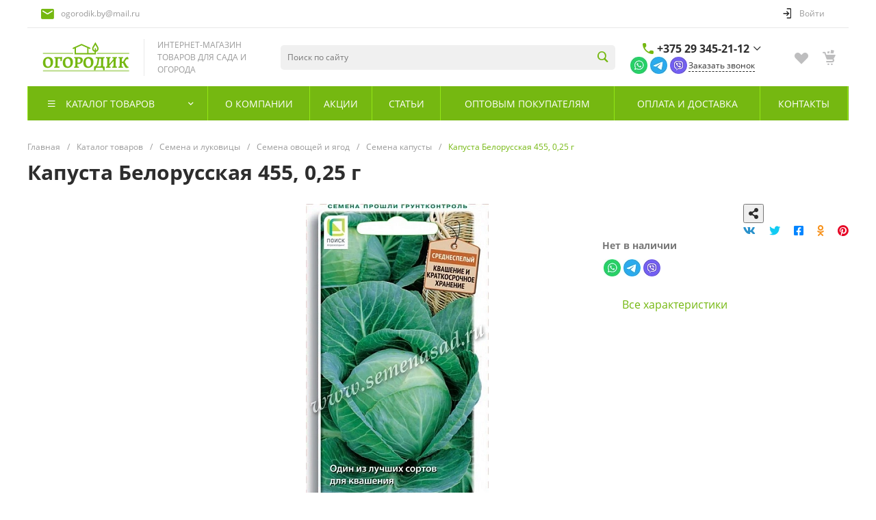

--- FILE ---
content_type: text/html; charset=UTF-8
request_url: https://ogorodik.by/catalog/kapusta/kapusta-belorusskaya-455-0-25-g/
body_size: 115673
content:
<!DOCTYPE html><html lang="ru"><head><title>Капуста Белорусская 455, 0,25 г купить в Минске — Цена</title><link rel="canonical" href="https://ogorodik.by/catalog/kapusta/kapusta-belorusskaya-455-0-25-g/" /><meta http-equiv="Content-Type" content="text/html; charset=UTF-8" /><meta name="description" content="Магазин Ogorodik.by &#127813; предлагает купить Капуста Белорусская 455, 0,25 г в Минске. ✅ Низкие цены! ✅ ✈Доставка почтой по Беларуси. ✅ Более 5 лет на рынке!" /><script data-skip-moving="true">(function(w, d, n) {var cl = "bx-core";var ht = d.documentElement;var htc = ht ? ht.className : undefined;if (htc === undefined || htc.indexOf(cl) !== -1){return;}var ua = n.userAgent;if (/(iPad;)|(iPhone;)/i.test(ua)){cl += " bx-ios";}else if (/Windows/i.test(ua)){cl += ' bx-win';}else if (/Macintosh/i.test(ua)){cl += " bx-mac";}else if (/Linux/i.test(ua) && !/Android/i.test(ua)){cl += " bx-linux";}else if (/Android/i.test(ua)){cl += " bx-android";}cl += (/(ipad|iphone|android|mobile|touch)/i.test(ua) ? " bx-touch" : " bx-no-touch");cl += w.devicePixelRatio && w.devicePixelRatio >= 2? " bx-retina": " bx-no-retina";if (/AppleWebKit/.test(ua)){cl += " bx-chrome";}else if (/Opera/.test(ua)){cl += " bx-opera";}else if (/Firefox/.test(ua)){cl += " bx-firefox";}ht.className = htc ? htc + " " + cl : cl;})(window, document, navigator);</script><link href="/bitrix/js/ui/design-tokens/dist/ui.design-tokens.min.css?174103286323463" type="text/css" rel="stylesheet" /><link href="/bitrix/js/ui/fonts/opensans/ui.font.opensans.min.css?17410321892320" type="text/css" rel="stylesheet" /><link href="/bitrix/js/main/popup/dist/main.popup.bundle.min.css?174103291326589" type="text/css" rel="stylesheet" /><link href="/bitrix/cache/css/s1/universe_s1/page_598e52af4f32836b7e1bd4bb02723b52/page_598e52af4f32836b7e1bd4bb02723b52_v1.css?174490473559146" type="text/css" rel="stylesheet" /><link href="/bitrix/cache/css/s1/universe_s1/template_55186f7c07c22e6fa5b314d37275b472/template_55186f7c07c22e6fa5b314d37275b472_v1.css?1744186707888347" type="text/css" data-template-style="true" rel="stylesheet" /><style>@font-face {font-family: 'Open Sans';font-weight: 300;font-style: normal;src: url('/upload/intec/constructor/fonts/330/330ac6018c2245015dd4f070b7b15260.eot#iefix');src: url('/upload/intec/constructor/fonts/330/330ac6018c2245015dd4f070b7b15260.eot#iefix') format('embedded-opentype'), url('/upload/intec/constructor/fonts/384/384cdbd292b69f70252093f4839b1ff2.woff') format('woff'); }@font-face {font-family: 'Open Sans';font-weight: 300;font-style: italic;src: url('/upload/intec/constructor/fonts/7d3/7d3ea77db6b7f7c94a4823568f175516.eot#iefix');src: url('/upload/intec/constructor/fonts/7d3/7d3ea77db6b7f7c94a4823568f175516.eot#iefix') format('embedded-opentype'), url('/upload/intec/constructor/fonts/56b/56b3eedc4609bdcd1eb88b1d7e41dc88.woff') format('woff'), url('/upload/intec/constructor/fonts/412/412e49fa11c681504604b00c4887e33c.ttf') format('truetype'); }@font-face {font-family: 'Open Sans';font-weight: 400;font-style: normal;src: url('/upload/intec/constructor/fonts/08a/08a47a516831508b28e81990d9ba2843.eot#iefix');src: url('/upload/intec/constructor/fonts/08a/08a47a516831508b28e81990d9ba2843.eot#iefix') format('embedded-opentype'), url('/upload/intec/constructor/fonts/e75/e7550febf0557c7b089d90fd1c912c6a.woff') format('woff'), url('/upload/intec/constructor/fonts/0ac/0ac19d4a1ab300f4588ca8102938bc43.ttf') format('truetype'); }@font-face {font-family: 'Open Sans';font-weight: 400;font-style: italic;src: url('/upload/intec/constructor/fonts/3bd/3bd64cfea675a33d4496f48431ca3283.eot#iefix');src: url('/upload/intec/constructor/fonts/3bd/3bd64cfea675a33d4496f48431ca3283.eot#iefix') format('embedded-opentype'), url('/upload/intec/constructor/fonts/091/091d72b52cbd682f408ae83f64a3abf0.woff') format('woff'), url('/upload/intec/constructor/fonts/131/131a6466fd524de00ca1d3b00839f59d.ttf') format('truetype'); }@font-face {font-family: 'Open Sans';font-weight: 600;font-style: normal;src: url('/upload/intec/constructor/fonts/8d4/8d4d0d0d576662412de5429d274afa2a.eot#iefix');src: url('/upload/intec/constructor/fonts/8d4/8d4d0d0d576662412de5429d274afa2a.eot#iefix') format('embedded-opentype'), url('/upload/intec/constructor/fonts/6ca/6ca94c673b0ba525672d3c89f23f1764.woff') format('woff'), url('/upload/intec/constructor/fonts/9a6/9a6ddd319131cda6ec9be0ae26592f4b.ttf') format('truetype'); }@font-face {font-family: 'Open Sans';font-weight: 600;font-style: italic;src: url('/upload/intec/constructor/fonts/b55/b55e0f3851e4ee67597fe95bcc7bf23f.eot#iefix');src: url('/upload/intec/constructor/fonts/b55/b55e0f3851e4ee67597fe95bcc7bf23f.eot#iefix') format('embedded-opentype'), url('/upload/intec/constructor/fonts/2dc/2dc75b86a44c146cd0385098a5a485ae.woff') format('woff'), url('/upload/intec/constructor/fonts/86e/86effe496056bf0c0103b9ccd5ffab12.ttf') format('truetype'); }@font-face {font-family: 'Open Sans';font-weight: 700;font-style: normal;src: url('/upload/intec/constructor/fonts/7e3/7e3c2cb4304b8214afdcdfe8f893003e.eot#iefix');src: url('/upload/intec/constructor/fonts/7e3/7e3c2cb4304b8214afdcdfe8f893003e.eot#iefix') format('embedded-opentype'), url('/upload/intec/constructor/fonts/2b0/2b04ce4551fe3f4a98fa05b0e5cf4313.woff') format('woff'), url('/upload/intec/constructor/fonts/f1d/f1dc3feec686cd2a16925b02ca195a77.ttf') format('truetype'); }@font-face {font-family: 'Open Sans';font-weight: 700;font-style: italic;src: url('/upload/intec/constructor/fonts/e38/e385eef52731bbdd0bd77427f7a9291e.eot#iefix');src: url('/upload/intec/constructor/fonts/e38/e385eef52731bbdd0bd77427f7a9291e.eot#iefix') format('embedded-opentype'), url('/upload/intec/constructor/fonts/8b3/8b3087c37248b46110900695181eac4f.woff') format('woff'), url('/upload/intec/constructor/fonts/906/906a2b5d100ff5b220bf56866d3f62cc.ttf') format('truetype'); }</style><style>.intec-button.intec-button-cl-common {
background-color: #75b811;
border-color: #75b811; }
.intec-button.intec-button-cl-common:hover, .intec-button.intec-button-cl-common.hover {
background-color: #93e715;
border-color: #93e715; }
.intec-button.intec-button-cl-common:active, .intec-button.intec-button-cl-common.active {
background-color: #57890d;
border-color: #57890d; }
.intec-button.intec-button-cl-common.intec-button-transparent {
color: #75b811; }
.intec-button.intec-button-transparent {
background-color: transparent; }
.intec-cl-text {
color: #75b811 !important; }
.intec-cl-text-active:active {
color: #75b811 !important; }
.intec-cl-text-active.active {
color: #75b811 !important; }
.intec-cl-text-focus:focus {
color: #75b811 !important; }
.intec-cl-text-hover:hover {
color: #75b811 !important; }
.intec-cl-background {
background-color: #75b811 !important;
fill: #75b811 !important; }
.intec-cl-background-active:active {
background-color: #75b811 !important;
fill: #75b811 !important; }
.intec-cl-background-focus:focus {
background-color: #75b811 !important;
fill: #75b811 !important; }
.intec-cl-background-hover:hover {
background-color: #75b811 !important;
fill: #75b811 !important; }
.intec-cl-background-dark {
background-color: #57890d !important;
fill: #57890d !important; }
.intec-cl-background-dark-active:active {
background-color: #57890d !important;
fill: #57890d !important; }
.intec-cl-background-dark-focus:focus {
background-color: #57890d !important;
fill: #57890d !important; }
.intec-cl-background-dark-hover:hover {
background-color: #57890d !important;
fill: #57890d !important; }
.intec-cl-background-light {
background-color: #93e715 !important;
fill: #93e715 !important; }
.intec-cl-background-light-active:active {
background-color: #93e715 !important;
fill: #93e715 !important; }
.intec-cl-background-light-focus:focus {
background-color: #93e715 !important;
fill: #93e715 !important; }
.intec-cl-background-light-hover:hover {
background-color: #93e715 !important;
fill: #93e715 !important; }
.intec-cl-border {
border-color: #75b811 !important; }
.intec-cl-border-light {
border-color: #93e715 !important; }
.intec-cl-border-active:active {
border-color: #75b811 !important; }
.intec-cl-border-focus:focus {
border-color: #75b811 !important; }
.intec-cl-border-hover:hover {
border-color: #75b811 !important; }
.intec-cl-border-light-hover:hover {
border-color: #93e715 !important; }
.intec-cl-text-light {
color: #93e715 !important; }
.intec-cl-text-light-active:active {
color: #93e715 !important; }
.intec-cl-text-light-focus:focus {
color: #93e715 !important; }
.intec-cl-text-light-hover:hover {
color: #93e715 !important; }
.intec-cl-text-dark {
color: #57890d !important; }
.intec-cl-text-dark-active:active {
color: #57890d !important; }
.intec-cl-text-dark-focus:focus {
color: #57890d !important; }
.intec-cl-text-dark-hover:hover {
color: #57890d !important; }
.intec-cl-background-light {
background-color: #93e715 !important;
fill: #93e715 !important; }
.intec-cl-background-light-active:active {
background-color: #93e715 !important; }
.intec-cl-background-light-focus:focus {
background-color: #93e715 !important; }
.intec-cl-background-light-hover:hover {
background-color: #93e715 !important; }
.intec-cl-svg svg {
fill: #75b811 !important;
stroke: #75b811 !important; }
.intec-cl-svg-path-fill svg path {
fill: #75b811 !important; }
.intec-cl-svg-path-fill-hover:hover svg path {
fill: #75b811 !important; }
.intec-cl-svg-path-stroke svg path {
stroke: #75b811 !important; }
.intec-cl-svg-path-stroke-hover:hover svg path {
stroke: #75b811 !important; }
.intec-tabs.nav-tabs > li.active > a, .intec-tabs.nav-tabs > li > a:focus, .intec-tabs.nav-tabs > li > a:hover {
border-bottom-color: #75b811 !important;
color: #75b811 !important; }
.intec-contest-checkbox.checked:after {
background-color: #75b811 !important; }
.intec-content {
max-width: 1240px; }
.intec-content .intec-content.intec-content-primary {
max-width: 1240px; }
.intec-input.intec-input-checkbox input:checked + .intec-input-selector:before, .intec-input.intec-input-radio input:checked + .intec-input-selector:before {
background: #75b811 !important; }
h1.intec-header {
font-size: 30px; }
html {
font-size: 16px;
font-family: "Open Sans", sans-serif; }
body {
background: #fff; }
.intec-image-effect {
position: relative;
overflow: hidden; }
.intec-image-effect::before {
position: absolute;
top: 50%;
left: 50%;
z-index: 2;
display: block;
content: '';
width: 0;
height: 0;
background: rgba(255, 255, 255, .2);
border-radius: 100%;
-webkit-transform: translate(-50%, -50%);
transform: translate(-50%, -50%);
opacity: 0; }
.intec-image-effect:hover::before {
-webkit-animation: intec-image-effect-circle 750ms;
animation: intec-image-effect-circle 750ms; }
@-webkit-keyframes intec-image-effect-circle {
0% {
opacity: 1; }
40% {
opacity: 1; }
100% {
width: 200%;
height: 200%;
opacity: 0; } }
@keyframes intec-image-effect-circle {
0% {
opacity: 1; }
40% {
opacity: 1; }
100% {
width: 200%;
height: 200%;
opacity: 0; } }
.intec-ui.intec-ui-control-alert.intec-ui-scheme-current {
color: #75b811;
background-color: #f6fdec;
border-color: #eefcda; }
.intec-ui.intec-ui-control-button.intec-ui-scheme-current {
border-color: #75b811;
background-color: #75b811;
color: #fff; }
.intec-ui.intec-ui-control-button.intec-ui-scheme-current.intec-ui-mod-transparent {
background-color: transparent;
color: #75b811; }
.intec-ui.intec-ui-control-button.intec-ui-scheme-current:hover, .intec-ui.intec-ui-control-button.intec-ui-scheme-current.intec-ui-state-hover, .intec-ui.intec-ui-control-button.intec-ui-scheme-current[data-ui-state="hover"] {
border-color: #93e715;
background-color: #93e715;
color: #fff; }
.intec-ui.intec-ui-control-button.intec-ui-scheme-current:focus, .intec-ui.intec-ui-control-button.intec-ui-scheme-current.intec-ui-state-focus, .intec-ui.intec-ui-control-button.intec-ui-scheme-current[data-ui-state="focus"] {
border-color: #93e715;
background-color: #93e715;
color: #fff; }
.intec-ui.intec-ui-control-button.intec-ui-scheme-current:active, .intec-ui.intec-ui-control-button.intec-ui-scheme-current.intec-ui-state-active, .intec-ui.intec-ui-control-button.intec-ui-scheme-current[data-ui-state="active"] {
border-color: #57890d;
background-color: #57890d;
color: #fff; }
.intec-ui.intec-ui-control-button.intec-ui-scheme-current:disabled, .intec-ui.intec-ui-control-button.intec-ui-scheme-current.intec-ui-state-disabled, .intec-ui.intec-ui-control-button.intec-ui-scheme-current[data-ui-state="disabled"] {
border-color: #3a5b08;
background-color: #3a5b08;
color: #fff; }
.intec-ui.intec-ui-control-button.intec-ui-scheme-current.intec-ui-mod-link {
color: #5f5f5f;
border-color: transparent;
background-color: transparent; }
.intec-ui.intec-ui-control-button.intec-ui-scheme-current.intec-ui-mod-link:hover, .intec-ui.intec-ui-control-button.intec-ui-scheme-current.intec-ui-mod-link.intec-ui-state-hover, .intec-ui.intec-ui-control-button.intec-ui-scheme-current.intec-ui-mod-link[data-ui-state="hover"] {
color: #93e715; }
.intec-ui.intec-ui-control-button.intec-ui-scheme-current.intec-ui-mod-link:focus, .intec-ui.intec-ui-control-button.intec-ui-scheme-current.intec-ui-mod-link.intec-ui-state-focus, .intec-ui.intec-ui-control-button.intec-ui-scheme-current.intec-ui-mod-link[data-ui-state="focus"] {
color: #93e715; }
.intec-ui.intec-ui-control-button.intec-ui-scheme-current.intec-ui-mod-link:active, .intec-ui.intec-ui-control-button.intec-ui-scheme-current.intec-ui-mod-link.intec-ui-state-active, .intec-ui.intec-ui-control-button.intec-ui-scheme-current.intec-ui-mod-link[data-ui-state="active"] {
color: #57890d; }
.intec-ui.intec-ui-control-button.intec-ui-scheme-current.intec-ui-mod-link:disabled, .intec-ui.intec-ui-control-button.intec-ui-scheme-current.intec-ui-mod-link.intec-ui-state-disabled, .intec-ui.intec-ui-control-button.intec-ui-scheme-current.intec-ui-mod-link[data-ui-state="disabled"] {
color: #9f9f9f; }
.intec-ui.intec-ui-control-checkbox.intec-ui-scheme-current.intec-ui-scheme-current .intec-ui-part-selector:before, .intec-ui.intec-ui-control-radiobox.intec-ui-scheme-current.intec-ui-scheme-current .intec-ui-part-selector:before, .intec-ui.intec-ui-control-switch.intec-ui-scheme-current.intec-ui-scheme-current .intec-ui-part-selector:before {
background-color: #fff;
color: #fff; }
.intec-ui.intec-ui-control-checkbox.intec-ui-scheme-current.intec-ui-scheme-current input:checked + .intec-ui-part-selector, .intec-ui.intec-ui-control-radiobox.intec-ui-scheme-current.intec-ui-scheme-current input:checked + .intec-ui-part-selector, .intec-ui.intec-ui-control-switch.intec-ui-scheme-current.intec-ui-scheme-current input:checked + .intec-ui-part-selector, .intec-ui.intec-ui-control-checkbox.intec-ui-scheme-current.intec-ui-scheme-current.intec-ui-state-checked .intec-ui-part-selector, .intec-ui.intec-ui-control-radiobox.intec-ui-scheme-current.intec-ui-scheme-current.intec-ui-state-checked .intec-ui-part-selector, .intec-ui.intec-ui-control-switch.intec-ui-scheme-current.intec-ui-scheme-current.intec-ui-state-checked .intec-ui-part-selector, .intec-ui.intec-ui-control-checkbox.intec-ui-scheme-current.intec-ui-scheme-current[data-ui-state="checked"] .intec-ui-part-selector, .intec-ui.intec-ui-control-radiobox.intec-ui-scheme-current.intec-ui-scheme-current[data-ui-state="checked"] .intec-ui-part-selector, .intec-ui.intec-ui-control-switch.intec-ui-scheme-current.intec-ui-scheme-current[data-ui-state="checked"] .intec-ui-part-selector {
border-color: #75b811;
background-color: #75b811; }
.intec-ui.intec-ui-control-checkbox.intec-ui-scheme-current.intec-ui-scheme-current input:checked + .intec-ui-part-selector:before, .intec-ui.intec-ui-control-radiobox.intec-ui-scheme-current.intec-ui-scheme-current input:checked + .intec-ui-part-selector:before, .intec-ui.intec-ui-control-switch.intec-ui-scheme-current.intec-ui-scheme-current input:checked + .intec-ui-part-selector:before, .intec-ui.intec-ui-control-checkbox.intec-ui-scheme-current.intec-ui-scheme-current.intec-ui-state-checked .intec-ui-part-selector:before, .intec-ui.intec-ui-control-radiobox.intec-ui-scheme-current.intec-ui-scheme-current.intec-ui-state-checked .intec-ui-part-selector:before, .intec-ui.intec-ui-control-switch.intec-ui-scheme-current.intec-ui-scheme-current.intec-ui-state-checked .intec-ui-part-selector:before, .intec-ui.intec-ui-control-checkbox.intec-ui-scheme-current.intec-ui-scheme-current[data-ui-state="checked"] .intec-ui-part-selector:before, .intec-ui.intec-ui-control-radiobox.intec-ui-scheme-current.intec-ui-scheme-current[data-ui-state="checked"] .intec-ui-part-selector:before, .intec-ui.intec-ui-control-switch.intec-ui-scheme-current.intec-ui-scheme-current[data-ui-state="checked"] .intec-ui-part-selector:before {
background-color: #fff;
color: #fff; }
.intec-ui.intec-ui-control-checkbox.intec-ui-scheme-current.intec-ui-scheme-current:hover .intec-ui-part-selector, .intec-ui.intec-ui-control-radiobox.intec-ui-scheme-current.intec-ui-scheme-current:hover .intec-ui-part-selector, .intec-ui.intec-ui-control-switch.intec-ui-scheme-current.intec-ui-scheme-current:hover .intec-ui-part-selector, .intec-ui.intec-ui-control-checkbox.intec-ui-scheme-current.intec-ui-scheme-current.intec-ui-state-hover .intec-ui-part-selector, .intec-ui.intec-ui-control-radiobox.intec-ui-scheme-current.intec-ui-scheme-current.intec-ui-state-hover .intec-ui-part-selector, .intec-ui.intec-ui-control-switch.intec-ui-scheme-current.intec-ui-scheme-current.intec-ui-state-hover .intec-ui-part-selector, .intec-ui.intec-ui-control-checkbox.intec-ui-scheme-current.intec-ui-scheme-current[data-ui-state="hover"] .intec-ui-part-selector, .intec-ui.intec-ui-control-radiobox.intec-ui-scheme-current.intec-ui-scheme-current[data-ui-state="hover"] .intec-ui-part-selector, .intec-ui.intec-ui-control-switch.intec-ui-scheme-current.intec-ui-scheme-current[data-ui-state="hover"] .intec-ui-part-selector {
border-color: #93e715;
background-color: #93e715; }
.intec-ui.intec-ui-control-checkbox.intec-ui-scheme-current.intec-ui-scheme-current:hover .intec-ui-part-selector:before, .intec-ui.intec-ui-control-radiobox.intec-ui-scheme-current.intec-ui-scheme-current:hover .intec-ui-part-selector:before, .intec-ui.intec-ui-control-switch.intec-ui-scheme-current.intec-ui-scheme-current:hover .intec-ui-part-selector:before, .intec-ui.intec-ui-control-checkbox.intec-ui-scheme-current.intec-ui-scheme-current.intec-ui-state-hover .intec-ui-part-selector:before, .intec-ui.intec-ui-control-radiobox.intec-ui-scheme-current.intec-ui-scheme-current.intec-ui-state-hover .intec-ui-part-selector:before, .intec-ui.intec-ui-control-switch.intec-ui-scheme-current.intec-ui-scheme-current.intec-ui-state-hover .intec-ui-part-selector:before, .intec-ui.intec-ui-control-checkbox.intec-ui-scheme-current.intec-ui-scheme-current[data-ui-state="hover"] .intec-ui-part-selector:before, .intec-ui.intec-ui-control-radiobox.intec-ui-scheme-current.intec-ui-scheme-current[data-ui-state="hover"] .intec-ui-part-selector:before, .intec-ui.intec-ui-control-switch.intec-ui-scheme-current.intec-ui-scheme-current[data-ui-state="hover"] .intec-ui-part-selector:before {
background-color: #fff;
color: #fff; }
.intec-ui.intec-ui-control-checkbox.intec-ui-scheme-current.intec-ui-scheme-current input:focus + .intec-ui-part-selector, .intec-ui.intec-ui-control-radiobox.intec-ui-scheme-current.intec-ui-scheme-current input:focus + .intec-ui-part-selector, .intec-ui.intec-ui-control-switch.intec-ui-scheme-current.intec-ui-scheme-current input:focus + .intec-ui-part-selector, .intec-ui.intec-ui-control-checkbox.intec-ui-scheme-current.intec-ui-scheme-current.intec-ui-state-focus .intec-ui-part-selector, .intec-ui.intec-ui-control-radiobox.intec-ui-scheme-current.intec-ui-scheme-current.intec-ui-state-focus .intec-ui-part-selector, .intec-ui.intec-ui-control-switch.intec-ui-scheme-current.intec-ui-scheme-current.intec-ui-state-focus .intec-ui-part-selector, .intec-ui.intec-ui-control-checkbox.intec-ui-scheme-current.intec-ui-scheme-current[data-ui-state="focus"] .intec-ui-part-selector, .intec-ui.intec-ui-control-radiobox.intec-ui-scheme-current.intec-ui-scheme-current[data-ui-state="focus"] .intec-ui-part-selector, .intec-ui.intec-ui-control-switch.intec-ui-scheme-current.intec-ui-scheme-current[data-ui-state="focus"] .intec-ui-part-selector {
border-color: #93e715;
background-color: #93e715; }
.intec-ui.intec-ui-control-checkbox.intec-ui-scheme-current.intec-ui-scheme-current input:focus + .intec-ui-part-selector:before, .intec-ui.intec-ui-control-radiobox.intec-ui-scheme-current.intec-ui-scheme-current input:focus + .intec-ui-part-selector:before, .intec-ui.intec-ui-control-switch.intec-ui-scheme-current.intec-ui-scheme-current input:focus + .intec-ui-part-selector:before, .intec-ui.intec-ui-control-checkbox.intec-ui-scheme-current.intec-ui-scheme-current.intec-ui-state-focus .intec-ui-part-selector:before, .intec-ui.intec-ui-control-radiobox.intec-ui-scheme-current.intec-ui-scheme-current.intec-ui-state-focus .intec-ui-part-selector:before, .intec-ui.intec-ui-control-switch.intec-ui-scheme-current.intec-ui-scheme-current.intec-ui-state-focus .intec-ui-part-selector:before, .intec-ui.intec-ui-control-checkbox.intec-ui-scheme-current.intec-ui-scheme-current[data-ui-state="focus"] .intec-ui-part-selector:before, .intec-ui.intec-ui-control-radiobox.intec-ui-scheme-current.intec-ui-scheme-current[data-ui-state="focus"] .intec-ui-part-selector:before, .intec-ui.intec-ui-control-switch.intec-ui-scheme-current.intec-ui-scheme-current[data-ui-state="focus"] .intec-ui-part-selector:before {
background-color: #fff;
color: #fff; }
.intec-ui.intec-ui-control-checkbox.intec-ui-scheme-current.intec-ui-scheme-current:active .intec-ui-part-selector, .intec-ui.intec-ui-control-radiobox.intec-ui-scheme-current.intec-ui-scheme-current:active .intec-ui-part-selector, .intec-ui.intec-ui-control-switch.intec-ui-scheme-current.intec-ui-scheme-current:active .intec-ui-part-selector, .intec-ui.intec-ui-control-checkbox.intec-ui-scheme-current.intec-ui-scheme-current.intec-ui-state-active .intec-ui-part-selector, .intec-ui.intec-ui-control-radiobox.intec-ui-scheme-current.intec-ui-scheme-current.intec-ui-state-active .intec-ui-part-selector, .intec-ui.intec-ui-control-switch.intec-ui-scheme-current.intec-ui-scheme-current.intec-ui-state-active .intec-ui-part-selector, .intec-ui.intec-ui-control-checkbox.intec-ui-scheme-current.intec-ui-scheme-current[data-ui-state="active"] .intec-ui-part-selector, .intec-ui.intec-ui-control-radiobox.intec-ui-scheme-current.intec-ui-scheme-current[data-ui-state="active"] .intec-ui-part-selector, .intec-ui.intec-ui-control-switch.intec-ui-scheme-current.intec-ui-scheme-current[data-ui-state="active"] .intec-ui-part-selector {
border-color: #57890d;
background-color: #57890d; }
.intec-ui.intec-ui-control-checkbox.intec-ui-scheme-current.intec-ui-scheme-current:active .intec-ui-part-selector:before, .intec-ui.intec-ui-control-radiobox.intec-ui-scheme-current.intec-ui-scheme-current:active .intec-ui-part-selector:before, .intec-ui.intec-ui-control-switch.intec-ui-scheme-current.intec-ui-scheme-current:active .intec-ui-part-selector:before, .intec-ui.intec-ui-control-checkbox.intec-ui-scheme-current.intec-ui-scheme-current.intec-ui-state-active .intec-ui-part-selector:before, .intec-ui.intec-ui-control-radiobox.intec-ui-scheme-current.intec-ui-scheme-current.intec-ui-state-active .intec-ui-part-selector:before, .intec-ui.intec-ui-control-switch.intec-ui-scheme-current.intec-ui-scheme-current.intec-ui-state-active .intec-ui-part-selector:before, .intec-ui.intec-ui-control-checkbox.intec-ui-scheme-current.intec-ui-scheme-current[data-ui-state="active"] .intec-ui-part-selector:before, .intec-ui.intec-ui-control-radiobox.intec-ui-scheme-current.intec-ui-scheme-current[data-ui-state="active"] .intec-ui-part-selector:before, .intec-ui.intec-ui-control-switch.intec-ui-scheme-current.intec-ui-scheme-current[data-ui-state="active"] .intec-ui-part-selector:before {
background-color: #fff;
color: #fff; }
.intec-ui.intec-ui-control-numeric.intec-ui-scheme-current .intec-ui-part-increment:hover, .intec-ui.intec-ui-control-numeric.intec-ui-scheme-current .intec-ui-part-decrement:hover {
color: #75b811 !important; }
.intec-ui.intec-ui-control-tabs.intec-ui-scheme-current .intec-ui-part-tab:hover, .intec-ui.intec-ui-control-tabs.intec-ui-scheme-current .intec-ui-part-tab.active {
border-color: #75b811; }
.intec-ui.intec-ui-control-tabs.intec-ui-view-1.intec-ui-scheme-current .intec-ui-part-tab.active {
color: #75b811; }
.intec-ui.intec-ui-control-tabs.intec-ui-view-1.intec-ui-scheme-current .intec-ui-part-tab.active *:after {
background-color: #75b811; }
.intec-ui.intec-ui-control-tabs.intec-ui-view-2.intec-ui-scheme-current .intec-ui-part-tab:hover, .intec-ui.intec-ui-control-tabs.intec-ui-view-2.intec-ui-scheme-current .intec-ui-part-tab.active {
background-color: #75b811; }
.intec-ui.intec-ui-control-tabs.intec-ui-view-2.intec-ui-scheme-current .intec-ui-part-tab.active {
-webkit-box-shadow: 0 6px 18px rgba(117, 184, 17, 0.42);
-moz-box-shadow: 0 6px 18px rgba(117, 184, 17, 0.42);
box-shadow: 0 6px 18px rgba(117, 184, 17, 0.42); }
.intec-ui-markup-text, [data-ui-markup="text"] {
font-size: 16px; }
a, [data-ui-markup="a"], .intec-ui-markup-a {
color: #75b811; }
a:hover, [data-ui-markup="a"]:hover, .intec-ui-markup-a:hover, a:focus, [data-ui-markup="a"]:focus, .intec-ui-markup-a:focus {
color: #93e715; }
a:hover.intec-ui-mod-dashed, [data-ui-markup="a"]:hover.intec-ui-mod-dashed, .intec-ui-markup-a:hover.intec-ui-mod-dashed, a:focus.intec-ui-mod-dashed, [data-ui-markup="a"]:focus.intec-ui-mod-dashed, .intec-ui-markup-a:focus.intec-ui-mod-dashed, a:hover.intec-ui-mod-dotted, [data-ui-markup="a"]:hover.intec-ui-mod-dotted, .intec-ui-markup-a:hover.intec-ui-mod-dotted, a:focus.intec-ui-mod-dotted, [data-ui-markup="a"]:focus.intec-ui-mod-dotted, .intec-ui-markup-a:focus.intec-ui-mod-dotted {
border-color: #93e715; }
a:active, [data-ui-markup="a"]:active, .intec-ui-markup-a:active {
color: #57890d; }
a:active.intec-ui-mod-dashed, [data-ui-markup="a"]:active.intec-ui-mod-dashed, .intec-ui-markup-a:active.intec-ui-mod-dashed, a:active.intec-ui-mod-dotted, [data-ui-markup="a"]:active.intec-ui-mod-dotted, .intec-ui-markup-a:active.intec-ui-mod-dotted {
border-color: #57890d; }
blockquote:before, [data-ui-markup="blockquote"]:before, .intec-ui-markup-blockquote:before {
background-color: #75b811; }
ul > li:before, [data-ui-markup="ul"] > [data-ui-markup="li"]:before, .intec-ui-markup-ul > .intec-ui-markup-li:before {
color: #75b811; }
ol > li:before, [data-ui-markup="ol"] > [data-ui-markup="li"]:before, .intec-ui-markup-ol > .intec-ui-markup-li:before {
color: #75b811; }</style><style>.ns-bitrix.c-menu.c-menu-horizontal-1 .menu-item.menu-item-default .menu-submenu .menu-submenu-item:hover > .menu-submenu-item-text, .ns-bitrix.c-menu.c-menu-horizontal-2 .menu-item .menu-submenu .menu-submenu-item:hover > .menu-submenu-item-text, .c-header.c-header-template-1 .widget-view.widget-view-desktop .widget-view-desktop-1 .widget-container-menu .ns-bitrix.c-menu.c-menu-horizontal-1 .menu-item:hover .menu-item-text-wrapper, .c-header.c-header-template-1 .widget-view.widget-view-desktop .widget-view-desktop-1 .widget-container-menu .ns-bitrix.c-menu.c-menu-horizontal-1 .menu-item.menu-item-active .menu-item-text-wrapper, .c-header.c-header-template-1 .widget-view.widget-view-desktop .widget-view-desktop-7 .widget-menu .ns-bitrix.c-menu.c-menu-horizontal-1 .menu-item:hover .menu-item-text-wrapper, .c-header.c-header-template-1 .widget-view.widget-view-desktop .widget-view-desktop-7 .widget-menu .ns-bitrix.c-menu.c-menu-horizontal-1 .menu-item.menu-item-active .menu-item-text-wrapper, .c-header.c-header-template-1 .widget-view.widget-view-desktop .widget-view-desktop-9 .widget-container-menu .ns-bitrix.c-menu.c-menu-horizontal-1 .menu-item:hover .menu-item-text-wrapper, .c-header.c-header-template-1 .widget-view.widget-view-desktop .widget-view-desktop-9 .widget-container-menu .ns-bitrix.c-menu.c-menu-horizontal-1 .menu-item.menu-item-active .menu-item-text-wrapper, .c-header.c-header-template-1 .widget-view.widget-view-fixed .widget-menu .ns-bitrix.c-menu.c-menu-horizontal-1 .menu-wrapper .menu-item:hover .menu-item-text-wrapper, .c-header.c-header-template-1 .widget-view.widget-view-fixed .widget-menu .ns-bitrix.c-menu.c-menu-horizontal-1 .menu-wrapper .menu-item.menu-item-active .menu-item-text-wrapper {
color: #75b811 !important; }
.ns-bitrix.c-catalog-element.c-catalog-element-catalog-default-1 .catalog-element-property:before, .ns-bitrix.c-sale-order-ajax.c-sale-order-ajax-simple-1 .radio-inline:hover label:before, .ns-bitrix.c-sale-order-ajax.c-sale-order-ajax-simple-1 .radio-inline.radio-inline-checked label:before, .ns-bitrix.c-sale-order-ajax.c-sale-order-ajax-simple-1 .bx-sls .quick-location-tag, .ns-bitrix.c-sale-order-ajax.c-sale-order-ajax-simple-1 .bx-slst .quick-location-tag, .ns-bitrix.c-sale-order-ajax.c-sale-order-ajax-simple-1 .bx-soa-pp-item-container .bx-soa-pp-company:hover .bx-soa-pp-company-graf-container, .ns-bitrix.c-sale-order-ajax.c-sale-order-ajax-simple-1 .bx-soa-pp-item-container .bx-soa-pp-company.bx-selected .bx-soa-pp-company-graf-container, .ns-intec-universe.c-tags-list.c-tags-list-default .tags-list-item input[type=checkbox]:checked + .tags-list-item-button, .ns-intec-universe.c-tags-list.c-tags-list-default .tags-list-item-button:hover {
background: #75b811 !important; }
.ns-bitrix.c-catalog-element.c-catalog-element-catalog-default-1 .catalog-element-gallery-preview[data-active=true], .ns-bitrix.c-catalog-element.c-catalog-element-catalog-default-1 .catalog-element-tab a:hover, .ns-bitrix.c-catalog-element.c-catalog-element-catalog-default-1 .catalog-element-tab a:focus, .ns-bitrix.c-catalog-element.c-catalog-element-catalog-default-1 .catalog-element-tab a:active, .ns-bitrix.c-catalog-element.c-catalog-element-catalog-default-1 .catalog-element-tab.active a, .ns-bitrix.c-catalog-element.c-catalog-element-catalog-default-2 .catalog-element-tab a:hover, .ns-bitrix.c-catalog-element.c-catalog-element-catalog-default-2 .catalog-element-tab a:focus, .ns-bitrix.c-catalog-element.c-catalog-element-catalog-default-2 .catalog-element-tab a:active, .ns-bitrix.c-catalog-element.c-catalog-element-catalog-default-2 .catalog-element-tab.active a, .ns-bitrix.c-sale-order-ajax.c-sale-order-ajax-simple-1 .radio-inline:hover label:before, .ns-bitrix.c-sale-order-ajax.c-sale-order-ajax-simple-1 .radio-inline.radio-inline-checked label:before, .ns-bitrix.c-sale-order-ajax.c-sale-order-ajax-simple-1 .bx-soa-pp-item-container .bx-soa-pp-company:hover .bx-soa-pp-company-graf-container, .ns-bitrix.c-sale-order-ajax.c-sale-order-ajax-simple-1 .bx-soa-pp-item-container .bx-soa-pp-company.bx-selected .bx-soa-pp-company-graf-container, .c-smart-filter.c-smart-filter-horizontal-2 [data-property-type=checkbox-picture] .smart-filter-property-value input:checked + .smart-filter-property-value-picture-wrap, .c-smart-filter.c-smart-filter-horizontal-2 [data-property-type=checkbox-text-picture] .smart-filter-property-value input:checked + .smart-filter-property-value-picture-wrap {
border-color: #75b811 !important; }
.ns-bitrix.c-catalog-section.c-catalog-section-catalog-text-1 .catalog-section-item-purchase-button.catalog-section-item-purchase-button-add[data-basket-state="processing"], .ns-bitrix.c-catalog-section.c-catalog-section-catalog-list-1 .catalog-section-item-purchase-button.catalog-section-item-purchase-button-add[data-basket-state="processing"], .ns-bitrix.c-catalog-section.c-catalog-section-catalog-tile-1 .catalog-section-item-purchase-button.catalog-section-item-purchase-button-add[data-basket-state="processing"], .ns-bitrix.c-catalog-section.c-catalog-section-products-additional-1 .api-ui-switch.api-ui-switch-active .api-ui-switch-control, .ns-bitrix.c-sale-order-ajax.c-sale-order-ajax-simple-1 .bx-sls .quick-location-tag:hover, .ns-bitrix.c-sale-order-ajax.c-sale-order-ajax-simple-1 .bx-slst .quick-location-tag:hover {
background: #93e715 !important; }
/** Old **/
.sale-icons a.sale-icons-item:hover .sale-icons-icon, .sale-icons a.sale-icons-item.hover .sale-icons-icon, .sale-icons a.sale-icons-item:active .sale-icons-icon, .sale-icons a.sale-icons-item.active .sale-icons-icon, .intec-sections-tile > div:hover .intec-section-name, .menu.menu-horizontal .menu-item.menu-item-default .menu-submenu .menu-submenu-item:hover > .menu-submenu-item-text, .widget-catalog-categories .widget-catalog-categories-tabs .widget-catalog-categories-tab a:hover, .widget-catalog-categories .widget-catalog-categories-tabs .widget-catalog-categories-tab.active a, .c-widget.c-widget-products-1 .widget-tab:hover .widget-tab-text, .c-widget.c-widget-products-1 .widget-tab.active .widget-tab-text, .widget-catalog-categories .widget-catalog-categories-desktop .widget-catalog-categories-navigation .widget-catalog-categories-navigation-next:hover, .widget-catalog-categories .widget-catalog-categories-desktop .widget-catalog-categories-navigation .widget-catalog-categories-navigation-previous:hover, .widget-reviews .widget-reviews-view.widget-reviews-view-slider .widget-reviews-navigation .widget-reviews-navigation-next:hover, .widget-reviews .widget-reviews-view.widget-reviews-view-slider .widget-reviews-navigation .widget-reviews-navigation-previous:hover, .widget-news .widget-news-view.widget-news-view-extend .widget-news-navigation .widget-news-navigation-next:hover, .widget-news .widget-news-view.widget-news-view-extend .widget-news-navigation .widget-news-navigation-previous:hover, .footer-menu a.child-link.active, .bx-filter .bx-filter-popup-result a, .intec-button.intec-button-link, .intec-sections-list .intec-section-name:hover, .intec-sections-list .intec-subsection:hover, .intec-sections-list .intec-subsection:hover span, .intec-catalog-section-tile .price-block .element-buys, .intec-min-button.added, .intec-catalog-section-tile .catalog-section-element .intec-min-button:hover, .intec-min-button.add:hover, .intec-catalog-section .element-properties li, .intec-like:hover, .intec-like.hover, .intec-like:active, .intec-like.added, .intec-compare.glyph-icon-compare:hover, .intec-compare.glyph-icon-compare.hover, .intec-compare.glyph-icon-compare:active, .intec-compare.glyph-icon-compare.active, .intec-item-detail .show-all-characteristics, .contacts .contacts-offices .contacts-office .contacts-information-section.contacts-contacts .contacts-email a:hover .active.widget-reviews .widget-reviews-mobile .widget-reviews-view.widget-reviews-view-blocks-2 .widget-reviews-item .widget-reviews-item-header .widget-reviews-item-name, .bx_compare .table_compare table tr td a, .news-list-filter .news-list-filter-button.news-list-filter-button-active, .news-list-filter .news-list-filter-button:hover, .bx_ordercart .bx_ordercart_order_table_container tbody td.control .delay-item:hover, .bx_ordercart .bx_ordercart_order_table_container tbody td.control .to-cart-item:hover, .bx-soa-editstep, .bx-soa-item-title a, .subscribe-block .email-block-subscribe .subscribe-info:before, .project .project-services .project-service .project-service-information .project-service-name, .widget-reviews .widget-reviews-mobile .widget-reviews-view.widget-reviews-view-blocks-2 .widget-reviews-item .widget-reviews-item-header .widget-reviews-item-name, .intec-certificates.desktop-template.template-tiles .intec-certificates_item:hover .intec-certificates_name, .intec-sections-tile-1 > div:hover .intec-section-name, .intec-certificates.desktop-template.template-tiles .intec-certificates_item:hover .intec-certificates_name, .header .header-desktop .header-content .header-content-menu .menu.menu-horizontal .menu-wrapper .menu-item:hover .menu-item-text .menu-item-text-wrapper, .header .header-desktop .header-content .header-content-menu .menu.menu-horizontal .menu-wrapper .menu-item.menu-item-active .menu-item-text .menu-item-text-wrapper, .intec-item-detail .item-bind-items .item-bind-items-list .owl-nav .owl-prev:hover, .intec-item-detail .item-bind-items .item-bind-items-list .owl-nav .owl-next:hover, .bx-filter .bx-filter-popup-result a, .intec-panel-sort .sort-value.sort-state-active a, .header.with-banner .header-desktop .header-static .header-content .header-content-phone .header-content-phone-call .header-content-phone-call-wrapper:hover, .header.with-banner[data-banner-color=black] .header-desktop .header-info .header-info-button:hover .header-info-button-text, .header.with-banner[data-banner-color=black] .header-desktop .header-static .header-content .header-info-button:hover .header-info-button-text, .header.with-banner[data-banner-color=black] .header-static .intec-search-icon:hover, .header.with-banner[data-banner-color=white] .header-desktop .header-info .header-info-social:hover, .header.with-banner .header-desktop .header-static .menu.menu-horizontal .menu-item:hover .menu-item-text:hover, .header.with-banner .header-desktop .header-static .menu.menu-horizontal .menu-item.menu-item-active .menu-item-text, .header .header-desktop .header-static .header-info .header-info-button .header-info-button-icon, .header .header-desktop .header-static .header-content .header-info-button .header-info-button-icon, .c-rate.c-rate-template-1 .owl-carousel .owl-nav .owl-next:hover, .c-rate.c-rate-template-1 .owl-carousel .owl-nav .owl-prev:hover, .c-certificates.c-certificates-template-1 .widget-element:hover .widget-element-name, .c-header.c-header-template-1[data-transparent = 'false'] .widget-view.widget-view-desktop .widget-panel .ns-bitrix.c-search-title.c-search-title-popup-1 .search-title-button:hover .search-title-button-icon, .c-header.c-header-template-1[data-transparent = 'false'] .widget-view.widget-view-desktop .widget-panel .ns-bitrix.c-search-title.c-search-title-popup-1 .search-title-button:hover .search-title-button-text, .c-header.c-header-template-1[data-transparent = 'false'] .widget-view.widget-view-desktop .widget-panel .widget-panel-button:hover .widget-panel-button-icon, .c-header.c-header-template-1[data-transparent = 'false'] .widget-view.widget-view-desktop .widget-panel .widget-panel-button:hover .widget-panel-button-text {
color: #75b811 !important; }
.ns-bitrix.c-catalog-element.c-catalog-element-catalog-default-1 .catalog-element-gallery-picture[data-active=true], .widget-catalog-categories .widget-catalog-categories-tabs .widget-catalog-categories-tab a:hover, .widget-catalog-categories .widget-catalog-categories-tabs .widget-catalog-categories-tab.active a, .widget-catalog-categories .widget-catalog-categories-dots .owl-dot.active, .c-widget.c-widget-products-1 .widget-tab:hover .widget-tab-text, .c-widget.c-widget-products-1 .widget-tab.active .widget-tab-text, .c-widget.c-widget-products-1 .owl-dots .owl-dot.active, .c-widget.c-widget-products-2 .owl-dots .owl-dot.active, .c-rate.c-rate-template-1 .owl-carousel .owl-dot.active, .news-list-slider .slider-dots .owl-dot .slider-dot:hover, .news-list-slider .slider-dots .owl-dot.active .slider-dot, .intec-item-detail .slider-item.active, .bx_compare .bx_sort_container .sortbutton.current, .bx_compare .bx_sort_container .sortbutton:hover, .bx_ordercart .bx_sort_container a.current, .bx-soa-section.bx-selected, .bx-soa-pp-company.bx-selected .bx-soa-pp-company-graf-container, .news-list-slider-cb .slider-dots .owl-dot .slider-dot:hover, .news-list-slider-cb .slider-dots .owl-dot.active .slider-dot, .ns-bitrix.c-catalog-section.c-catalog-section-catalog-tile-2 .catalog-section-item-offers-property-extended-value[data-state=selected] .catalog-section-item-offers-property-extended-value-image {
border-color: #75b811 !important; }
.arrow-right {
border-right: 25px solid #75b811 !important; }
.sale-icons a.sale-icons-item:hover .sale-icons-count, .sale-icons a.sale-icons-item.hover .sale-icons-count, .sale-icons a.sale-icons-item:active .sale-icons-count, .sale-icons a.sale-icons-item.active .sale-icons-count, .widget-catalog-categories .widget-catalog-categories-dots .owl-dot.active, .c-widget.c-widget-products-1 .owl-dots .owl-dot.active, .c-widget.c-widget-products-2 .owl-dots .owl-dot.active, .c-rate.c-rate-template-1 .owl-carousel .owl-dot.active, .intec-news-sections.template-chess .intec-news-sections_item:hover .intec-news-sections_name, .intec-news-sections.template-puzzle .intec-news-sections_item:hover .intec-news-sections_name, .intec-news-sections.template-tiles .intec-news-sections_item:hover .intec-news-sections_name, input[type=checkbox]:checked + span, .ask-question-container .ask-question-title:after {
background-color: #57890d; }
.intec-catalog-section-tile .price-block .element-buys.active, .intec-catalog-section-tile .price-block .element-buys.added, .share-products-block .products-element .price-block .price .element-buy.active, .news-list-slider .slider-dots .owl-dot.active .slider-dot, .bx-filter .body-filter .bx-filter-parameters-box .bx-filter-popup-result, .news-list-slider .slider-dots .owl-dot .slider-dot:hover, .intec-item-detail .properties-list > li:before, .intec-bt-button, .news-list-slider:hover .slider-wrapper .owl-nav .owl-prev:hover, .news-list-slider:hover .slider-wrapper .owl-nav .owl-next:hover, .widget-reviews .widget-reviews-view.widget-reviews-view-slider .widget-reviews-dots .owl-dot.active, .widget-news .widget-news-view.widget-news-view-extend .widget-news-dots .owl-dot.active, .owl-carusel-gallery.owl-theme .owl-dots .owl-dot.active span, .owl-carusel-gallery.owl-theme .owl-dots .owl-dot:hover span, .carusel-products.owl-theme .owl-dots .owl-dot.active span, .carusel-products.owl-theme .owl-dots .owl-dot:hover span, .widget-flying-basket .flying-basket-mobile-buttons-wrap .flying-basket_button_count, .bx_forgotpassword_page .description:before, .bx_registration_page .registration-info:before, .news-list-slider-cb:hover .slider-wrapper .owl-nav .owl-prev:hover, .news-list-slider-cb:hover .slider-wrapper .owl-nav .owl-next:hover, .news-list-slider-cb .slider-dots .owl-dot .slider-dot:hover, .news-list-slider-cb .slider-dots .owl-dot.active .slider-dot, .subscribe-block .checkbox input[type=checkbox]:checked + label:after, .news-list.news-list-blocks-2 .news-list-item.news-list-item-first .news-list-item-wrapper:hover .news-list-name-wrapper, .binded-products .owl-dots .owl-dot.active, .binded-products .owl-dots .owl-dot:hover, .loading-container.active, .c-categories.c-categories-template-3 .widget-element:hover .widget-element-name-wrapper, .c-smart-filter.c-smart-filter-horizontal-1 [data-property-type='checkbox'] input[type=checkbox]:checked + span, .c-smart-filter.c-smart-filter-vertical-1 [data-property-type=checkbox][data-property-view=default] .smart-filter-property-value input:checked + .smart-filter-property-value-text, .c-smart-filter.c-smart-filter-vertical-1 [data-property-type=checkbox][data-property-view=block] .smart-filter-property-value input:checked + .smart-filter-property-value-text, .c-smart-filter.c-smart-filter-vertical-1 [data-property-type=checkbox][data-property-view=tile] .smart-filter-property-value input:checked + .smart-filter-property-value-text, .c-smart-filter.c-smart-filter-horizontal-1 [data-property-type=checkbox] .smart-filter-property-value input:checked + .smart-filter-property-value-text, .c-smart-filter.c-smart-filter-vertical-1 [data-property-type=checkbox-text-picture] input:checked + .smart-filter-property-value-text-picture, .ns-intec-universe.basket-lite.basket-lite-template-1 .basket-lite-mobile-button-count {
background-color: #75b811 !important; }
.intec-bt-button {
text-shadow: 0 1px 0 #75b811 !important; }
.intec-bt-button:hover {
background-color: #93e715 !important; }
.contacts .contacts-offices .contacts-office .contacts-information-section.contacts-contacts .contacts-email a, .widget-reviews .widget-reviews-view.widget-reviews-view-slider .widget-reviews-dots .owl-dot.active, .widget-news .widget-news-view.widget-news-view-extend .widget-news-dots .owl-dot.active, .project .project-services .project-service .project-service-information .project-service-name, .checkbox input[type=checkbox]:checked + label:after, .intec-item-detail .sku-property-value:hover, .intec-item-detail .sku-property-value.active, .news-list-slider-cb .slider-dots .owl-dot .slider-dot:hover, .news-list-slider-cb .slider-dots .owl-dot.active .slider-dot, .binded-products .owl-dots .owl-dot.active, .binded-products .owl-dots .owl-dot:hover, .c-smart-filter.c-smart-filter-horizontal-1 [data-property-type=checkbox] .smart-filter-property-value input:checked + .smart-filter-property-value-text {
border-color: #75b811 !important; }
.widget-articles-content .widget-articles .element-big:hover .element-wrapper .header span {
background-color: #75b811 !important; }
.c-catalog-set-constructor-default .api-ui-switch.api-ui-switch-active .api-ui-switch-control {
background: #75b811 !important; }
.c-services.c-services-template-3 .widget-element-text-wrapper, .c-advantages.c-advantages-template-4 .widget-element-name:hover .widget-element-name-wrap, .c-services.c-services-template-5 .widget-element .widget-element-name-text {
-webkit-box-shadow: -5px 0 0 5px #75b811, 5px 0 0 5px #75b811 !important;
-moz-box-shadow: -5px 0 0 5px #75b811, 5px 0 0 5px #75b811 !important;
box-shadow: -5px 0 0 5px #75b811, 5px 0 0 5px #75b811 !important; }
.c-advantages.c-advantages-template-4 .widget-element-name:hover .widget-element-name-wrap, .c-categories.c-categories-template-6 .widget-element:hover .widget-element-name {
background: #75b811 !important; }
.c-categories.c-categories-template-8 .widget-element:hover .widget-element-name {
background: #75b811 !important; }
.c-shares.c-shares-template-3 .widget-element .widget-element-name-wrapper-2 {
-webkit-box-shadow: -5px 0 0 5px #75b811, 5px 0 0 5px #75b811 !important;
-moz-box-shadow: -5px 0 0 5px #75b811, 5px 0 0 5px #75b811 !important;
box-shadow: -5px 0 0 5px #75b811, 5px 0 0 5px #75b811 !important;
background: #75b811 !important; }
.c-advantages.c-advantages-template-11 .widget-item:hover .widget-item-counter {
color: #75b811 !important; }
.widget.c-advantages.c-advantages-template-32 .circles-valueStroke {
stroke: #75b811 !important; }
.popup-window-overlay {
backdrop-filter: blur(2px);
-webkit-backdrop-filter: blur(2px); }
.popup-window.popup-window-quick-view {
overflow: visible; }
.popup-window.popup-window-quick-view .popup-window-content {
position: relative; }
.popup-window.popup-window-quick-view .popup-button {
position: absolute;
top: 50%;
margin-top: -20px;
width: 40px;
height: 40px;
font-size: 0;
overflow: hidden;
z-index: 1;
cursor: pointer;
text-align: center;
background: #fff;
box-shadow: 0px 4px 16px rgba(27, 30, 37, 0.16);
border-radius: 2px; }
.popup-window.popup-window-quick-view .popup-button i {
font-size: 16px;
color: #808080;
line-height: 40px; }
.popup-window.popup-window-quick-view .popup-button:hover i {
color: #fff; }
.popup-window.popup-window-quick-view .popup-button.btn-prev {
left: -80px; }
.popup-window.popup-window-quick-view .popup-button.btn-next {
right: -80px; }
.popup-window.popup-window-quick-view .popup-button[data-id="0"] {
pointer-events: none;
opacity: 0.4; }
.popup-load-container {
position: absolute;
top: 0;
left: 0;
width: 100%;
height: 100%;
z-index: 100;
display: none;
background: #fff; }
.popup-load-whirlpool, .popup-load-whirlpool::before, .popup-load-whirlpool::after {
position: absolute;
top: 50%;
left: 50%;
border: 1px solid #ccc;
border-left-color: #000;
border-radius: 974px;
-o-border-radius: 974px;
-ms-border-radius: 974px;
-webkit-border-radius: 974px;
-moz-border-radius: 974px; }
.popup-load-whirlpool {
margin: -24px 0 0 -24px;
height: 49px !important;
width: 49px !important;
animation: popup-load-rotate 1150ms linear infinite;
-o-animation: popup-load-rotate 1150ms linear infinite;
-ms-animation: popup-load-rotate 1150ms linear infinite;
-webkit-animation: popup-load-rotate 1150ms linear infinite;
-moz-animation: popup-load-rotate 1150ms linear infinite; }
.popup-load-whirlpool::before {
content: "";
margin: -22px 0 0 -22px;
height: 43px;
width: 43px;
animation: popup-load-rotate 1150ms linear infinite;
-o-animation: popup-load-rotate 1150ms linear infinite;
-ms-animation: popup-load-rotate 1150ms linear infinite;
-webkit-animation: popup-load-rotate 1150ms linear infinite;
-moz-animation: popup-load-rotate 1150ms linear infinite; }
.popup-load-whirlpool::after {
content: "";
margin: -28px 0 0 -28px;
height: 55px;
width: 55px;
animation: popup-load-rotate 2300ms linear infinite;
-o-animation: popup-load-rotate 2300ms linear infinite;
-ms-animation: popup-load-rotate 2300ms linear infinite;
-webkit-animation: popup-load-rotate 2300ms linear infinite;
-moz-animation: popup-load-rotate 2300ms linear infinite; }
@keyframes popup-load-rotate {
100% {
transform: rotate(360deg); } }
@-o-keyframes popup-load-rotate {
100% {
-o-transform: rotate(360deg); } }
@-ms-keyframes popup-load-rotate {
100% {
-ms-transform: rotate(360deg); } }
@-webkit-keyframes popup-load-rotate {
100% {
-webkit-transform: rotate(360deg); } }
@-moz-keyframes popup-load-rotate {
100% {
-moz-transform: rotate(360deg); } }</style><script type="extension/settings" data-extension="currency.currency-core">{"region":"by"}</script><meta name="viewport" content="initial-scale=1.0, width=device-width"><meta name="cmsmagazine" content="79468b886bf88b23144291bf1d99aa1c" /><meta name="og:type" content="website" /><meta name="og:title" content="Капуста Белорусская 455, 0,25 г" /><meta name="og:description" content="Магазин Ogorodik.by &#127813; предлагает купить Капуста Белорусская 455, 0,25 г в Минске. ✅ Низкие цены! ✅ ✈Доставка почтой по Беларуси. ✅ Более 5 лет на рынке!" /><meta name="og:image" content="https://ogorodik.by/upload/iblock/061/vqm5ujjihe4vgynw3p1tbmv0i173fwma.webp" /><meta name="og:url" content="https://ogorodik.by/catalog/kapusta/kapusta-belorusskaya-455-0-25-g/" /><link rel="shortcut icon" href="/favicon.ico" type="image/x-icon"><link rel="apple-touch-icon" href="/favicon.png"></head><body class="public intec-adaptive"><noscript><iframe src="https://www.googletagmanager.com/ns.html?id=GTM-MQD8B5Z5"
height="0" width="0" style="display:none;visibility:hidden"></iframe></noscript><div class="intec-template"><div class="intec-template-content intec-content intec-content-visible"><div class="intec-template-content-wrapper intec-content-wrapper"><div class="intec-template-header"><div id="i-0-intec-universe-sale-basket-small-notifications-1-gnX3eXZCvY6u" class="ns-intec-universe c-sale-basket-small c-sale-basket-small-notifications-1"><div class="sale-basket-small-content"><div class="sale-basket-small-products" data-role="container"></div></div></div><div id="i-1-intec-universe-sale-basket-small-panel-1-l2XUFDqfy75S" class="ns-intec-universe c-sale-basket-small c-sale-basket-small-panel-1"><div class="sale-basket-small-panel intec-content-wrap" data-role="panel"><div class="sale-basket-small-panel-wrapper intec-grid intec-grid-nowrap"><a class="sale-basket-small-panel-button intec-grid-item" href="/personal/basket/"><div class="sale-basket-small-panel-button-wrapper"><div class="sale-basket-small-panel-button-icon-wrap"><div class="intec-aligner"></div><div class="sale-basket-small-panel-button-icon"><svg width="24" height="26" viewBox="0 0 24 26" fill="none" xmlns="http://www.w3.org/2000/svg"><path d="M17.2631 13.0339H8.90819L5.8923 4.60868H22.7309L20.0387 11.1724C19.5768 12.2985 18.4803 13.0339 17.2631 13.0339Z" fill="#fff" class=""/><path d="M1.67419 1.44922H4.05716C4.47951 1.44922 4.85632 1.71456 4.99866 2.1122L5.8923 4.60868M8.90819 13.0339H17.2631C18.4803 13.0339 19.5768 12.2985 20.0387 11.1724L22.7309 4.60868H5.8923M8.90819 13.0339L5.8923 4.60868M8.90819 13.0339C8.90819 13.0339 5.7285 12.953 5.7285 15.3048C5.7285 17.6566 8.90819 17.4111 8.90819 17.4111H20.6904" stroke="#333333" stroke-width="2" stroke-linecap="round" stroke-linejoin="round"/><circle cx="8.41481" cy="22.6223" r="2.1921" stroke="#333333" stroke-width="2"/><circle cx="17.9156" cy="22.6223" r="2.1921" stroke="#333333" stroke-width="2"/></svg></div></div></div></a><a class="sale-basket-small-panel-button intec-grid-item" href="/personal/basket/?delay=Y"><div class="sale-basket-small-panel-button-wrapper"><div class="sale-basket-small-panel-button-icon-wrap"><div class="intec-aligner"></div><div class="sale-basket-small-panel-button-icon"><svg width="27" height="23" viewBox="0 0 27 23" fill="none" xmlns="http://www.w3.org/2000/svg"><path d="M12.5383 4.31155L13.0179 4.7911C13.4382 5.21146 14.1154 5.22528 14.5526 4.82241L15.101 4.31699C16.4192 3.10218 17.8871 1.86094 19.6797 1.86556C21.0349 1.86905 22.6558 2.34115 24.1683 3.85371C26.9239 6.60923 25.3165 9.85432 24.1683 11.1324L14.5538 20.7469C14.121 21.1797 13.4193 21.1797 12.9865 20.7469L3.37203 11.1324C2.11558 9.96263 0.356561 6.86918 3.37203 3.85371C5.09741 2.12833 6.86251 1.66819 8.28019 1.74041C9.99232 1.82764 11.3261 3.09933 12.5383 4.31155Z" stroke="#333333" stroke-width="2" class=""/></svg></div></div></div></a><div data-role="button" data-action="form" class="sale-basket-small-panel-button intec-grid-item"><div class="sale-basket-small-panel-button-wrapper"><div class="sale-basket-small-panel-button-icon-wrap"><div class="intec-aligner"></div><div class="sale-basket-small-panel-button-icon"><svg width="26" height="23" viewBox="0 0 26 23" fill="none" xmlns="http://www.w3.org/2000/svg"><path d="M23.7095 1.48059H2.52408C2.28997 1.48059 2.06544 1.57359 1.8999 1.73914C1.73436 1.90468 1.64136 2.1292 1.64136 2.36332V16.4869C1.64136 16.721 1.73436 16.9456 1.8999 17.1111C2.06544 17.2766 2.28997 17.3696 2.52408 17.3696H9.30341L15.253 21.6156C15.402 21.7234 15.581 21.7821 15.765 21.7833C15.9059 21.7816 16.0446 21.7484 16.171 21.6862C16.3149 21.6116 16.4356 21.4989 16.5196 21.3603C16.6037 21.2217 16.648 21.0626 16.6477 20.9005V17.3696H23.7095C23.9436 17.3696 24.1681 17.2766 24.3337 17.1111C24.4992 16.9456 24.5922 16.721 24.5922 16.4869V2.36332C24.5922 2.1292 24.4992 1.90468 24.3337 1.73914C24.1681 1.57359 23.9436 1.48059 23.7095 1.48059ZM6.93771 11.1906C6.58854 11.1906 6.2472 11.087 5.95688 10.893C5.66655 10.699 5.44027 10.4233 5.30665 10.1007C5.17302 9.77813 5.13806 9.42316 5.20618 9.0807C5.2743 8.73823 5.44244 8.42366 5.68935 8.17676C5.93625 7.92985 6.25082 7.76171 6.59329 7.69359C6.93575 7.62547 7.29072 7.66043 7.61332 7.79405C7.93591 7.92768 8.21164 8.15396 8.40563 8.44429C8.59962 8.73461 8.70316 9.07595 8.70316 9.42512C8.70316 9.89335 8.51716 10.3424 8.18607 10.6735C7.85499 11.0046 7.40594 11.1906 6.93771 11.1906ZM13.1168 11.1906C12.7676 11.1906 12.4263 11.087 12.136 10.893C11.8456 10.699 11.6193 10.4233 11.4857 10.1007C11.3521 9.77813 11.3171 9.42316 11.3853 9.0807C11.4534 8.73823 11.6215 8.42366 11.8684 8.17676C12.1153 7.92985 12.4299 7.76171 12.7724 7.69359C13.1148 7.62547 13.4698 7.66043 13.7924 7.79405C14.115 7.92768 14.3907 8.15396 14.5847 8.44429C14.7787 8.73461 14.8822 9.07595 14.8822 9.42512C14.8822 9.89335 14.6962 10.3424 14.3651 10.6735C14.0341 11.0046 13.585 11.1906 13.1168 11.1906ZM19.2959 11.1906C18.9467 11.1906 18.6054 11.087 18.315 10.893C18.0247 10.699 17.7984 10.4233 17.6648 10.1007C17.5312 9.77813 17.4962 9.42316 17.5643 9.0807C17.6325 8.73823 17.8006 8.42366 18.0475 8.17676C18.2944 7.92985 18.609 7.76171 18.9514 7.69359C19.2939 7.62547 19.6489 7.66043 19.9715 7.79405C20.2941 7.92768 20.5698 8.15396 20.7638 8.44429C20.9578 8.73461 21.0613 9.07595 21.0613 9.42512C21.0613 9.89335 20.8753 10.3424 20.5442 10.6735C20.2131 11.0046 19.7641 11.1906 19.2959 11.1906Z" stroke="#333333" stroke-width="2"/></svg></div></div></div></div><a class="sale-basket-small-panel-button intec-grid-item" href="/personal/profile/"><div class="sale-basket-small-panel-button-wrapper"><div class="sale-basket-small-panel-button-icon-wrap"><div class="intec-aligner"></div><div class="sale-basket-small-panel-button-icon"><svg width="21" height="23" viewBox="0 0 21 23" fill="none" xmlns="http://www.w3.org/2000/svg"><path d="M19.6138 21.7691V19.5164C19.6138 18.3215 19.1392 17.1755 18.2942 16.3306C17.4493 15.4857 16.3033 15.011 15.1084 15.011H6.09758C4.90267 15.011 3.7567 15.4857 2.91177 16.3306C2.06684 17.1755 1.59216 18.3215 1.59216 19.5164V21.7691" stroke="#333333" stroke-width="2" stroke-linecap="round" stroke-linejoin="round"/><path d="M10.6031 10.5056C13.0914 10.5056 15.1085 8.48845 15.1085 6.00017C15.1085 3.5119 13.0914 1.49475 10.6031 1.49475C8.1148 1.49475 6.09766 3.5119 6.09766 6.00017C6.09766 8.48845 8.1148 10.5056 10.6031 10.5056Z" stroke="#333333" stroke-width="2" stroke-linecap="round" stroke-linejoin="round"/></svg></div></div></div></a></div></div></div><div class="widget c-widget c-widget-buttontop" id="i-2-intec-universe-widget-buttontop-d1lqBc7LJePo"><div class="widget-button intec-cl-background intec-cl-background-light-hover" data-role="button"></div></div><style>.c-widget-buttontop .widget-button {
border-radius:10px;
}</style><div style="background-color: #f8f9fb;"><div id="i-3-intec-universe-main-header-template-1-dZcvT5yLZEp0" class="widget c-header c-header-template-1" data-transparent="false"><div class="widget-content"><div class="widget-view widget-view-desktop"><div class="widget-view-desktop-1"><div class="widget-panel"><div class="intec-content intec-content-visible intec-content-primary"><div class="intec-content-wrapper"><div class="widget-panel-wrapper"><div class="intec-grid intec-grid-wrap intec-grid-a-h-center intec-grid-a-v-center intec-grid-i-h-20 intec-grid-i-v-5"><div class="widget-panel-items-wrap intec-grid-item-auto"><div class="widget-panel-items widget-panel-items-visible" ><div class="widget-panel-items-wrapper"><div class="widget-panel-item"><div class="widget-panel-item-wrapper intec-grid intec-grid-a-v-center"><div class="widget-panel-item-icon intec-grid-item-auto intec-ui-icon intec-ui-icon-mail-1 intec-cl-text"></div><a href="mailto:ogorodik.by@mail.ru" class="widget-panel-item-text intec-grid-item-auto">ogorodik.by@mail.ru </a></div></div></div></div></div><div class="intec-grid-item"></div><div class="widget-panel-buttons-wrap intec-grid-item-auto"><div class="widget-panel-buttons"><div class="widget-panel-buttons-wrapper"><div class="widget-authorization-panel" id="i-4-bitrix-system-auth-form-panel-iIjGFB3HxHmm"><div class="widget-panel-button" data-action="login"><div class="widget-panel-button-wrapper intec-grid intec-grid-a-v-center intec-cl-text-hover"><div class="widget-panel-button-icon intec-grid-item-auto glyph-icon-login_2"></div><div class="widget-panel-button-text intec-grid-item-auto">Войти </div></div></div><div class="widget-authorization-modal" data-role="modal"><div class="ns-bitrix c-system-auth-authorize c-system-auth-authorize-popup-1"><div class="intec-grid intec-grid-wrap intec-grid-i-h-15 intec-grid-i-v-5 intec-grid-a-v-stretch"><div class="intec-grid-item-2 intec-grid-item-800-1"><div class="system-auth-authorize-form intec-ui-form"><form method="POST" action="/personal/profile/"><input type="hidden" name="sessid" id="sessid" value="7954cb8308ed81bf826492e9a963d1e1" /><input type="hidden" name="AUTH_FORM" value="Y"><input type="hidden" name="TYPE" value="AUTH"><input type="hidden" name="backurl" value="/catalog/kapusta/kapusta-belorusskaya-455-0-25-g/"><div class="system-auth-authorize-form-fields intec-ui-form-fields"><div class="system-auth-authorize-form-field intec-ui-form-field"><div class="intec-ui-form-field-title">Логин </div><div class="intec-ui-form-field-content"><input type="text" class="intec-ui intec-ui-control-input intec-ui-mod-block intec-ui-mod-round-3 intec-ui-size-2" name="USER_LOGIN" value="" maxlength="255"></div></div><div class="system-auth-authorize-form-field intec-ui-form-field"><div class="intec-ui-form-field-title">Пароль </div><div class="intec-ui-form-field-content"><input type="password" class="intec-ui intec-ui-control-input intec-ui-mod-block intec-ui-mod-round-3 intec-ui-size-2" name="USER_PASSWORD" maxlength="255"></div></div></div><div class="system-auth-authorize-form-additions"><div class="intec-grid intec-grid-nowrap intec-grid-i-h-5"><div class="intec-grid-item-auto"><label class="system-auth-authorize-form-remember intec-ui intec-ui-control-checkbox intec-ui-scheme-current"><input type="checkbox" name="USER_REMEMBER" value="Y"/><span class="intec-ui-part-selector"></span><span class="intec-ui-part-content">Запомнить меня </span></label></div><div class="intec-grid-item"></div><div class="intec-grid-item-auto"><a class="system-auth-authorize-form-restore" href="/personal/profile/?forgot_password=yes" rel="nofollow">Забыли пароль? </a></div></div></div><div class="system-auth-authorize-form-buttons"><input type="submit" class="system-auth-authorize-form-button intec-ui intec-ui-control-button intec-ui-mod-round-3 intec-ui-scheme-current intec-ui-size-2" name="Login" value="Войти"></div></form></div></div><div class="intec-grid-item-2 intec-grid-item-800-1"><div class="system-auth-authorize-delimiter"></div><div class="system-auth-authorize-registration"><a class="system-auth-authorize-registration-button intec-ui intec-ui-control-button intec-ui-mod-round-3 intec-ui-scheme-current intec-ui-size-2" href="/personal/profile/?register=yes">Зарегистрироваться</a><div class="system-auth-authorize-registration-text">После регистрации на сайте вам будет доступно отслеживание состояния заказов, личный кабинет и другие новые возможности </div></div></div></div></div></div></div></div></div></div></div></div></div></div></div><div class="widget-container"><div class="intec-content intec-content-visible intec-content-primary"><div class="intec-content-wrapper"><div class="widget-container-wrapper intec-grid intec-grid-nowrap intec-grid-a-h-start intec-grid-a-v-center intec-grid-i-h-10"><div class="widget-container-logotype-wrap intec-grid-item-auto"><a class="widget-container-item widget-container-logotype intec-image" href="/"><div class="intec-aligner"></div><img width="130" alt="ogorodik.by лого с домиком 2.png" src="/upload/medialibrary/fcd/fcd7d0d95671f1da92b7b029bc6cd229.png" height="43" title="ogorodik.by лого с домиком 2.png">&nbsp;<br></a></div><div class="widget-container-tagline-wrap intec-grid-item-auto"><div class="widget-container-item widget-container-tagline"><div class="widget-container-tagline-delimiter"></div><div class="widget-container-tagline-text">ИНТЕРНЕТ-МАГАЗИН ТОВАРОВ ДЛЯ САДА И ОГОРОДА </div></div></div><div class="widget-container-search-wrap intec-grid-item"><div class="widget-container-item widget-container-search"><div id="i-5-bitrix-search-title-input-1-XdqEv16rajmu" class="ns-bitrix c-search-title c-search-title-input-1"><div class="search-title"><form action="/catalog/" class="search-title-form"><div class="search-title-form-wrapper intec-grid intec-grid-i-h-5 intec-grid-nowrap intec-grid-a-v-center"><div class="intec-grid-item"><input type="text" id="-input-1" class="search-title-input" name="q" maxlength="50" autocomplete="off" placeholder="Поиск по сайту"></div><div class="intec-grid-item-auto"><button type="submit" class="search-title-button intec-cl-text" aria-hidden="true"><i class="glyph-icon-loop"></i></button></div></div></form></div></div></div></div><div class="widget-container-contacts-wrap intec-grid-item-auto"><div class="widget-container-item widget-container-contacts" data-block="phone" data-multiple="true" data-expanded="false"><div class="widget-container-phone"><div class="widget-container-phone-icon intec-ui-icon intec-ui-icon-phone-1 intec-cl-text"></div><div class="widget-container-phone-content"><a href="tel:+375293452112" class="widget-container-phone-text intec-cl-text-hover" data-block-action="popup.open">+375 29 345-21-12 </a><div class="widget-container-phone-popup" data-block-element="popup"><div class="widget-container-phone-popup-wrapper"><div class="widget-container-phone-popup-contacts"><a href="tel:+375293452112" class="widget-container-phone-popup-contact phone intec-cl-text-hover">+375 29 345-21-12 </a><a href="tel:+375173012112" class="widget-container-phone-popup-contact phone intec-cl-text-hover">+375 17 301-21-12 </a><a href="tel:+375333542012" class="widget-container-phone-popup-contact phone intec-cl-text-hover">+375 33 354-20-12 </a><div class="widget-container-phone-popup-contact address">Интернет-магазин </div><div class="widget-container-phone-popup-contact schedule"><span>Пн-Пт: 9:00-17:30</span><span>Cб-Вс: Выходной</span></div><a href="mailto:ogorodik.by@mail.ru" class="widget-container-phone-popup-contact email intec-cl-text-hover">ogorodik.by@mail.ru </a></div><div class="widget-container-phone-popup-contacts"><a href="tel:+375293882552" class="widget-container-phone-popup-contact phone intec-cl-text-hover">+375 29 388-25-52 </a><a href="tel:+375175421201" class="widget-container-phone-popup-contact phone intec-cl-text-hover">+375 17 542-12-01 </a><div class="widget-container-phone-popup-contact address">г. Минск, пересечение ул. Громова и 28-го км МКАД </div><div class="widget-container-phone-popup-contact schedule"><span>Пн-Вс: 9:00-21:00 </span></div></div><div class="widget-container-phone-popup-contacts"><a href="tel:+375293797008" class="widget-container-phone-popup-contact phone intec-cl-text-hover">+375 29 379-70-08 </a><div class="widget-container-phone-popup-contact address">г. Минск, пр. Партизанский, д.2/1 МАГАЗИН ПЕРЕЕЗЖАЕТ </div><div class="widget-container-phone-popup-contact schedule"><span>МАГАЗИН ПЕРЕЕЗЖАЕТ</span><span>Новый адрес магазина</span><span>сообщим позже</span></div></div><div class="widget-container-phone-popup-contacts"><a href="tel:+375296241990" class="widget-container-phone-popup-contact phone intec-cl-text-hover">+375 29 624-19-90 </a><div class="widget-container-phone-popup-contact address">г. Минск, пр-т Независимости, 131/1 </div><div class="widget-container-phone-popup-contact schedule"><span>Пн-Пт: 9:00-19:00</span><span>Сб: 9:00-18:00</span><span>Вс: выходной</span></div></div><div class="widget-container-phone-popup-contacts"><a href="tel:+375296252601" class="widget-container-phone-popup-contact phone intec-cl-text-hover">+375 29 625-26-01 </a><div class="widget-container-phone-popup-contact address">Минский р-н, аг. Лесной, ул. Мирная, д. 17В </div><div class="widget-container-phone-popup-contact schedule"><span>Пн-пт: 9.00-19.00</span><span>Сб: 9.00-18.00</span><span>Вс: Выходной</span></div></div></div></div></div><div class="widget-container-phone-arrow far fa-chevron-down" data-block-action="popup.open"></div></div><div class="widget-container-button-wrap"><a title="Whatsapp" href="https://api.whatsapp.com/send?phone=375293965277" target="_blank" style="margin: 2px"><img src="/images/WhatsApp.jpg" alt="Написать в Whatsapp" /></a><a title="Telegram" href="https://t.me/+375333542012" target="_blank" style="margin: 2px"><img src="/images/Telegram.jpg" /></a><a title="Viber" href="viber://chat?number=375333542012" target="_blank" style="margin: 2px"><img src="/images/Viber.jpg" alt="Написать в Viber" /></a><div class="widget-container-button intec-cl-text-hover intec-cl-border-hover" data-action="forms.call.open">Заказать звонок </div></div></div></div><div class="widget-container-basket-wrap intec-grid-item-auto"><div class="widget-container-item widget-container-basket"><div id="i-6-intec-universe-sale-basket-small-icons-1-rV0l0Why7G5M" class="ns-intec-universe c-sale-basket-small c-sale-basket-small-icons-1"><div class="sale-basket-small-content"><div class="sale-basket-small-tabs" data-role="tabs"><div class="sale-basket-small-items intec-grid intec-grid-nowrap intec-grid-a-v-center intec-grid-i-h-10"><div class="sale-basket-small-tab-wrap intec-grid-item-auto" data-role="tab" data-active="false" data-tab="delay"><a class="sale-basket-small-tab intec-cl-text-hover" href="/personal/basket/?delay=Y" rel="nofollow" data-role="tab.icon"><span class="sale-basket-small-tab-wrapper"><i class="sale-basket-small-tab-icon glyph-icon-heart"></i></span></a></div><div class="sale-basket-small-tab-wrap intec-grid-item-auto" data-role="tab" data-active="false" data-tab="basket"><a class="sale-basket-small-tab intec-cl-text-hover" href="/personal/basket/" data-role="tab.icon"><span class="sale-basket-small-tab-wrapper"><i class="sale-basket-small-tab-icon glyph-icon-cart"></i></span></a></div></div></div></div></div></div></div></div></div></div></div><div class="widget-menu"><div id="i-7-bitrix-menu-horizontal-1-LkGdQnW4WHwB" class="ns-bitrix c-menu c-menu-horizontal-1" data-role="menu" data-uppercase="true" data-transparent="false" data-section-view="images" data-submenu-view="simple.1"><div class="menu-overlay" data-role="overlay"></div><div class="menu-wrapper intec-cl-background"><div class="menu-wrapper-2 intec-content"><div class="menu-wrapper-3 intec-content-wrapper"><div class="menu-wrapper-4 intec-grid intec-grid-nowrap intec-grid-a-h-start intec-grid-a-v-stretch" data-role="items"><div class="intec-grid-item-auto menu-item menu-item-section menu-item-border intec-cl-background-light-hover intec-cl-border-light" data-role="item" data-level="0"><a class="menu-item-text menu-item-catalog-text" href="/catalog/"><div class="intec-aligner"></div><div class="menu-item-text-icon menu-item-text-icon-catalog"><i class="far fa-bars"></i></div><div class="menu-item-text-wrapper"> Каталог товаров </div><div class="menu-item-text-icon menu-item-text-icon-arrow"><i class="far fa-angle-down"></i></div></a><div class="menu-submenu menu-submenu-1" data-role="menu" data-columns="3"><div class="menu-submenu-wrapper"><div class="menu-submenu-section menu-submenu-section-with-images"><div class="menu-submenu-section-wrapper"><div class="menu-submenu-section-image intec-cl-svg intec-image-effect"><?xml version="1.0" ?><svg id="Layer_1" style="enable-background:new 0 0 56 56;" version="1.1" viewBox="0 0 56 56" xml:space="preserve" xmlns="http://www.w3.org/2000/svg" xmlns:xlink="http://www.w3.org/1999/xlink"><g><path d="M50.9,22.5c1-2.9,0.4-6-1.6-8.3c-2.1-2.4-5.4-3.3-8.4-2.4c-1.4-0.4-2.9-0.3-4.2,0.4c-1.2,0.6-2.1,1.5-2.6,2.7 c-2.2-0.1-4.4,0.9-5.8,2.7c-1.2,1.6-1.7,3.7-1.2,5.7c0.4,1.6,1.2,2.9,2.4,3.8c-1.6,2.4-0.8,5.3,0.9,7.1c1.6,1.7,4.3,2.5,6.7,1.4 l0.2,5.7c0,1.6-0.9,3.1-2.3,3.9c-0.3,0.2-0.5,0.5-0.5,0.9c0,0.6,0.4,1,1,1h9.3c0.5,0,0.9-0.3,1-0.8c0.1-0.4-0.1-0.9-0.5-1.1 c-1.4-0.8-2.3-2.2-2.3-3.9v-4.5c1.5-0.2,2.9-1.1,3.7-2.3c1.6,0,3.2-0.7,4.4-1.8c1.4-1.3,2.2-3.1,2.2-5C53,25.6,52.2,23.8,50.9,22.5 z M49.5,31c-1,0.9-2.3,1.4-3.5,1.3c-0.4,0-0.8,0.2-0.9,0.5c-0.6,1.2-1.9,1.9-3.3,1.9c-0.3,0-0.5,0.1-0.7,0.3 c-0.2,0.2-0.3,0.4-0.3,0.7v5.5c0,1.4,0.4,2.7,1.2,3.7h-4c0.8-1.1,1.2-2.4,1.2-3.8l-0.2-7.5c0,0,0-0.1,0-0.1l0,0 c0-0.5-0.5-0.9-1.1-0.9c-0.3,0-0.5,0.1-0.7,0.3c-1.9,1.7-4.1,1.1-5.4-0.2c-1.3-1.3-1.9-3.5-0.2-5.2c0.2-0.2,0.3-0.5,0.3-0.9 s-0.2-0.6-0.5-0.7c-1.2-0.6-2.1-1.8-2.4-3.1c-0.3-1.4,0-2.9,0.9-4c1.1-1.4,2.9-2.1,4.6-1.8c0.5,0.1,1-0.2,1.1-0.7 c0.3-1,1-1.8,1.9-2.3c0.9-0.5,2-0.5,3-0.2c0.2,0.1,0.4,0.1,0.6,0c2.4-0.8,5-0.1,6.6,1.8c1.7,1.9,2.1,4.5,1,6.8 c-0.2,0.4-0.1,0.9,0.3,1.2c1.2,0.9,1.9,2.3,1.9,3.8C51,28.8,50.5,30.1,49.5,31z"/><path d="M45.1,16.9c-0.6,0-1,0.4-1,1s0.4,1,1,1c0.3,0,0.5,0.2,0.5,0.5c0,0.6,0.4,1,1,1s1-0.4,1-1C47.6,18,46.5,16.9,45.1,16.9z"/><path d="M37.7,16.1c-0.6,0-1,0.4-1,1s0.4,1,1,1c0.3,0,0.5,0.2,0.5,0.5c0,0.6,0.4,1,1,1s1-0.4,1-1C40.2,17.3,39.1,16.1,37.7,16.1z"/><path d="M33.5,23.2c0.3,0,0.5,0.2,0.5,0.5c0,0.6,0.4,1,1,1s1-0.4,1-1c0-1.4-1.1-2.5-2.5-2.5c-0.6,0-1,0.4-1,1S32.9,23.2,33.5,23.2z "/><path d="M42,22.5c-0.4,0.4-0.4,1,0,1.4s1,0.4,1.4,0c0.2-0.2,0.5-0.2,0.7,0c0.2,0.2,0.5,0.3,0.7,0.3s0.5-0.1,0.7-0.3 c0.4-0.4,0.4-1,0-1.4C44.6,21.6,43,21.6,42,22.5z"/><path d="M43.8,27.5c-0.5-0.2-1.1,0-1.3,0.5c-0.2,0.5,0,1.1,0.5,1.3c0.1,0.1,0.2,0.2,0.3,0.3c0,0.1,0,0.3,0,0.4 c-0.2,0.5,0,1.1,0.5,1.3c0.1,0.1,0.3,0.1,0.4,0.1c0.4,0,0.7-0.2,0.9-0.6c0.3-0.6,0.3-1.3,0.1-1.9C44.8,28.3,44.4,27.8,43.8,27.5z"/><path d="M35.3,28.8c-0.3,0-0.5-0.2-0.6-0.5c-0.1-0.5-0.5-1-1.1-0.9c-0.5,0.1-1,0.5-0.9,1.1c0.1,1.3,1.2,2.3,2.5,2.3 c0.1,0,0.2,0,0.2,0c0.5-0.1,1-0.5,0.9-1.1C36.3,29.2,35.8,28.8,35.3,28.8z"/><path d="M27,30.4l-7.3-5.4l4.5-0.7c0.4-0.1,0.7-0.3,0.8-0.7c0.1-0.4,0-0.7-0.2-1l-5.6-5.6l3.1-0.6c0.4-0.1,0.7-0.4,0.8-0.8 s-0.1-0.8-0.4-1l-7.2-5.2c-0.4-0.3-0.8-0.3-1.2,0l-7.2,5.2c-0.3,0.2-0.5,0.6-0.4,1c0.1,0.4,0.4,0.7,0.8,0.8l3.4,0.7L5,22.4 c-0.3,0.3-0.4,0.7-0.3,1c0.1,0.4,0.4,0.6,0.8,0.7l4.8,0.8l-6.9,5.6C3.1,30.7,3,31,3,31.4s0.3,0.6,0.6,0.8c2.6,1.2,5.5,1.9,8.6,2.2 v11.6c0,0.6,0.4,1,1,1h3.3c0.6,0,1-0.4,1-1V34.3c3.2-0.3,6.4-1,9.3-2.3c0.3-0.1,0.6-0.4,0.6-0.8C27.4,30.9,27.3,30.6,27,30.4z M15.5,44.9h-1.3V34.4c0.2,0,0.4,0,0.6,0c0.2,0,0.5,0,0.7,0V44.9z M5.9,31l7.3-5.9c0.3-0.2,0.4-0.6,0.3-1c-0.1-0.4-0.4-0.7-0.8-0.7 l-4.9-0.9l5.9-5.4c0.3-0.3,0.4-0.6,0.3-1c-0.1-0.4-0.4-0.6-0.8-0.7l-3.1-0.6l4.7-3.5l4.7,3.4l-2.7,0.5c-0.4,0.1-0.7,0.3-0.8,0.7 c-0.1,0.4,0,0.7,0.2,1l5.5,5.6l-4.9,0.8c-0.4,0.1-0.7,0.4-0.8,0.7c-0.1,0.4,0.1,0.8,0.4,1l7.7,5.8C18.4,32.9,11.4,32.9,5.9,31z"/></g></svg></div><div class="menu-submenu-section-links"><div class="menu-submenu-section-header"><a class="menu-submenu-section-header-wrapper intec-cl-text-hover" href="/catalog/rasteniya-i-sazhentsy/"> Растения и саженцы </a></div><div class="menu-submenu-section-items"><div class="menu-submenu-section-items-wrapper"><div class="menu-submenu-section-item"><a class="menu-submenu-section-item-wrapper intec-cl-text-hover" href="/catalog/khvoynye-rasteniya/"> Хвойные растения </a></div><div class="menu-submenu-section-item"><a class="menu-submenu-section-item-wrapper intec-cl-text-hover" href="/catalog/listvennye-rasteniya/"> Лиственные растения </a></div><div class="menu-submenu-section-item"><a class="menu-submenu-section-item-wrapper intec-cl-text-hover" href="/catalog/plodovye-derevya-i-kustarniki/"> Плодовые деревья и кустарники </a></div><div class="menu-submenu-section-item"><a class="menu-submenu-section-item-wrapper intec-cl-text-hover" href="/catalog/odnoletnie-i-mnogoletnie-tsvety/"> Однолетние и многолетние цветы </a></div><div class="menu-submenu-section-item"><a class="menu-submenu-section-item-wrapper intec-cl-text-hover" href="/catalog/dekorativnye-i-pryanye-travy/"> Декоративные и пряные травы </a></div><div class="menu-submenu-section-item"><a class="menu-submenu-section-item-wrapper intec-cl-text-hover" href="/catalog/rassada-ovoshchey/"> Рассада овощей </a></div><div class="menu-submenu-section-item"><a class="menu-submenu-section-item-wrapper intec-cl-text-hover" href="/catalog/klubnika/"> Клубника </a></div></div></div></div><div class="clearfix"></div></div></div><div class="menu-submenu-section menu-submenu-section-with-images"><div class="menu-submenu-section-wrapper"><div class="menu-submenu-section-image intec-cl-svg intec-image-effect"><?xml version="1.0" ?><svg viewBox="0 0 64 64" xmlns="http://www.w3.org/2000/svg"><title/><g data-name="Layer 16" id="Layer_16"><path d="M40.43,61a19,19,0,0,0,9.69-22.71L54.41,34H60V32H55V27H53v5.59l-3.66,3.65A18.67,18.67,0,0,0,45.85,31H46a1,1,0,0,0,1-1V24a1,1,0,0,0-1-1H40a9.91,9.91,0,0,0,1.16-10H42a1,1,0,0,0,1-1V8a1,1,0,0,0-1-1H41V2a1,1,0,0,0-1-1H24a1,1,0,0,0-1,1V7H22a1,1,0,0,0-1,1v4a1,1,0,0,0,1,1h.85A9.91,9.91,0,0,0,24,23H18a1,1,0,0,0-1,1v6a1,1,0,0,0,1,1h.15a18.67,18.67,0,0,0-3.49,5.24L11,32.59V27H9v5H4v2H9.59l4.29,4.29A19,19,0,0,0,23.57,61H1v2H63V61ZM45,29H41V25h4ZM27,35H23V33h4Zm0-10v2H23V25Zm0,4v2H23V29Zm2-4h4v4H29Zm6,0h4v4H35ZM25,3H39V7H25ZM23,9H41v2H23Zm1,8a8,8,0,0,1,1.09-4H38.91a7.93,7.93,0,0,1-1.64,10H26.73A8,8,0,0,1,24,17Zm-5,8h2v4H19ZM15,44a16.93,16.93,0,0,1,6-12.94V36a1,1,0,0,0,1,1v2h2V37h2v2h2V37a1,1,0,0,0,1-1V31H42.93A17,17,0,1,1,15,44Z"/><rect height="2" width="2" x="27" y="15"/><rect height="2" width="2" x="35" y="15"/><path d="M33,19a1,1,0,0,1-2,0V18H29v1a3,3,0,0,0,6,0V18H33Z"/><polygon points="50.71 15.71 52.41 14 54 14 54 15.59 52.29 17.29 53.71 18.71 55 17.41 56.29 18.71 57.71 17.29 56 15.59 56 14 57.59 14 59.29 15.71 60.71 14.29 59.41 13 60.71 11.71 59.29 10.29 57.59 12 56 12 56 10.41 57.71 8.71 56.29 7.29 55 8.59 53.71 7.29 52.29 8.71 54 10.41 54 12 52.41 12 50.71 10.29 49.29 11.71 50.59 13 49.29 14.29 50.71 15.71"/><polygon points="4.71 20.71 6.41 19 8 19 8 20.59 6.29 22.29 7.71 23.71 9 22.41 10.29 23.71 11.71 22.29 10 20.59 10 19 11.59 19 13.29 20.71 14.71 19.29 13.41 18 14.71 16.71 13.29 15.29 11.59 17 10 17 10 15.41 11.71 13.71 10.29 12.29 9 13.59 7.71 12.29 6.29 13.71 8 15.41 8 17 6.41 17 4.71 15.29 3.29 16.71 4.59 18 3.29 19.29 4.71 20.71"/></g></svg></div><div class="menu-submenu-section-links"><div class="menu-submenu-section-header"><a class="menu-submenu-section-header-wrapper intec-cl-text-hover" href="/catalog/zimnie-tovary/"> Зимние товары </a></div><div class="menu-submenu-section-items"><div class="menu-submenu-section-items-wrapper"><div class="menu-submenu-section-item"><a class="menu-submenu-section-item-wrapper intec-cl-text-hover" href="/catalog/eli-zhivye-v-gorshkakh-k-novomu-godu-/"> Ели ЖИВЫЕ в горшках к НОВОМУ ГОДУ </a></div><div class="menu-submenu-section-item"><a class="menu-submenu-section-item-wrapper intec-cl-text-hover" href="/catalog/snegouborochnyy-inventar/"> Снегоуборочный инвентарь </a></div><div class="menu-submenu-section-item"><a class="menu-submenu-section-item-wrapper intec-cl-text-hover" href="/catalog/stekloomyvateli/"> Стеклоомыватели </a></div></div></div></div><div class="clearfix"></div></div></div><div class="menu-submenu-section menu-submenu-section-with-images"><div class="menu-submenu-section-wrapper"><div class="menu-submenu-section-image intec-cl-svg intec-image-effect"><?xml version="1.0" encoding="iso-8859-1"?><!DOCTYPE svg PUBLIC "-//W3C//DTD SVG 1.1//EN" "http://www.w3.org/Graphics/SVG/1.1/DTD/svg11.dtd"><svg version="1.1" id="Capa_1" xmlns="http://www.w3.org/2000/svg" xmlns:xlink="http://www.w3.org/1999/xlink" x="0px" y="0px"
viewBox="0 0 479.223 479.223" style="enable-background:new 0 0 479.223 479.223;" xml:space="preserve"><g><path d="M405.654,0H144.667c-8.284,0-15,6.716-15,15v123.889c0,2.862,0.818,5.664,2.359,8.076l58.418,91.435
c2.756,4.313,7.521,6.924,12.641,6.924h202.569c8.284,0,15-6.716,15-15V15C420.654,6.716,413.938,0,405.654,0z M390.654,215.323
H211.302l-51.635-80.817V30h230.987V215.323z"/><path d="M167.073,284.95c0-12.265-9.764-60.255-37.406-60.255c-27.644,0-37.407,47.99-37.407,60.255
c0,20.626,16.781,37.406,37.407,37.406S167.073,305.576,167.073,284.95z M129.667,292.356c-4.084,0-7.407-3.322-7.407-7.406
c0-6.377,3.744-18.607,7.407-25.886c3.663,7.278,7.406,19.509,7.406,25.886C137.073,289.034,133.751,292.356,129.667,292.356z"/><path d="M241.887,379.364c0-12.265-9.764-60.255-37.406-60.255c-27.644,0-37.407,47.99-37.407,60.255
c0,20.626,16.781,37.406,37.407,37.406S241.887,399.99,241.887,379.364z M204.481,386.77c-4.084,0-7.407-3.322-7.407-7.406
c0-6.377,3.744-18.607,7.407-25.886c3.663,7.278,7.406,19.509,7.406,25.886C211.887,383.448,208.565,386.77,204.481,386.77z"/><path d="M133.383,441.817c0-12.265-9.764-60.255-37.406-60.255c-27.644,0-37.407,47.99-37.407,60.255
c0,20.626,16.781,37.406,37.407,37.406S133.383,462.443,133.383,441.817z M95.976,449.223c-4.084,0-7.407-3.322-7.407-7.406
c0-6.377,3.744-18.607,7.407-25.886c3.663,7.278,7.406,19.509,7.406,25.886C103.383,445.901,100.06,449.223,95.976,449.223z"/></g><g></g><g></g><g></g><g></g><g></g><g></g><g></g><g></g><g></g><g></g><g></g><g></g><g></g><g></g><g></g></svg></div><div class="menu-submenu-section-links"><div class="menu-submenu-section-header"><a class="menu-submenu-section-header-wrapper intec-cl-text-hover" href="/catalog/semena-i-lukovitsy/"> Семена и луковицы </a></div><div class="menu-submenu-section-items"><div class="menu-submenu-section-items-wrapper"><div class="menu-submenu-section-item"><a class="menu-submenu-section-item-wrapper intec-cl-text-hover" href="/catalog/semena-ovoshchey-i-yagod/"> Семена овощей и ягод </a></div><div class="menu-submenu-section-item"><a class="menu-submenu-section-item-wrapper intec-cl-text-hover" href="/catalog/semena-tsvetov/"> Семена цветов </a></div><div class="menu-submenu-section-item"><a class="menu-submenu-section-item-wrapper intec-cl-text-hover" href="/catalog/zelen/"> Семена зелени </a></div><div class="menu-submenu-section-item"><a class="menu-submenu-section-item-wrapper intec-cl-text-hover" href="/catalog/lukovitsy-tsvetov/"> Луковицы цветов </a></div><div class="menu-submenu-section-item"><a class="menu-submenu-section-item-wrapper intec-cl-text-hover" href="/catalog/luk-sevok-i-chesnok/"> Лук севок и чеснок </a></div><div class="menu-submenu-section-item"><a class="menu-submenu-section-item-wrapper intec-cl-text-hover" href="/catalog/semena-derevev-i-kustarnikov/"> Семена деревьев и кустарников </a></div><div class="menu-submenu-section-item"><a class="menu-submenu-section-item-wrapper intec-cl-text-hover" href="/catalog/semena-trav-dekorativnykh/"> Семена трав декоративных </a></div><div class="menu-submenu-section-item"><a class="menu-submenu-section-item-wrapper intec-cl-text-hover" href="/catalog/semennoy-kartofel/"> Семенной картофель </a></div><div class="menu-submenu-section-item"><a class="menu-submenu-section-item-wrapper intec-cl-text-hover" href="/catalog/semena-gazonnoy-travy/"> Семена газонной травы </a></div></div></div></div><div class="clearfix"></div></div></div><div class="menu-submenu-section menu-submenu-section-with-images"><div class="menu-submenu-section-wrapper"><div class="menu-submenu-section-image intec-cl-svg intec-image-effect"><?xml version="1.0" encoding="iso-8859-1"?><!DOCTYPE svg PUBLIC "-//W3C//DTD SVG 1.1//EN" "http://www.w3.org/Graphics/SVG/1.1/DTD/svg11.dtd"><svg version="1.1" id="Capa_1" xmlns="http://www.w3.org/2000/svg" xmlns:xlink="http://www.w3.org/1999/xlink" x="0px" y="0px"
width="106.723px" height="106.723px" viewBox="0 0 106.723 106.723" style="enable-background:new 0 0 106.723 106.723;"
xml:space="preserve"><g><path d="M84.677,28.818L71.349,55.843l-4.504-2.223l13.328-27.025L84.677,28.818z M101.358,7.175l-1.254,2.268
c-1.44,2.67-4.336,8.022-8.52,9.146l-3.928,7.963l-7.508-3.703l3.856-7.821c-1.881-4.193,0.813-10.451,2.011-13.197L86.808,0
L101.358,7.175z M94.988,11.499l-7.621-3.757c-0.94,3.172-1.154,6.195,1.071,7.294C90.873,16.236,93.021,14.393,94.988,11.499z
M54.328,81.898c2.092-0.252,7.09-0.428,11.123,2.604c0.746,0.562,1.412,1.209,2.012,1.923l2.744-5.562l1.229-2.49l4.106-8.329
c0.572-1.162-2.078-3.354-6.453-5.837l2.277-4.62l-7.509-3.702l-2.276,4.62c-2.342-0.909-5.646-1.983-7.402-1.983
c-0.594,0-1.012,0.123-1.158,0.418l-5.645,11.438l-2.572,5.216l-0.104,0.211c-0.177,0.357-0.186,0.814-0.081,1.336
C47.761,77.398,51.112,78.738,54.328,81.898z M82.752,92.48c0.047-2.668-2.532-3.472-4.438-3.472c-0.527,0-1.025,0.14-1.508,0.337
c0.713-1.113,1.139-2.424,1.139-3.837c0-3.099-1.635-5.47-3.729-6.067l-4.396,8.912c-0.146,0.297-0.354,0.562-0.596,0.81
c0.92,1.921,1.483,4.188,1.684,6.789c0.074,0.963-0.648,1.804-1.609,1.877c-0.047,0.005-0.092,0.007-0.137,0.007
c-0.904,0-1.674-0.697-1.742-1.615c-0.312-4.125-1.686-7.125-4.064-8.916c-3.881-2.916-9.231-1.837-9.289-1.83l-0.961,0.2
l-0.672-0.716c-8.479-9.037-17.199-1.328-17.565-0.993c-0.717,0.646-1.822,0.597-2.473-0.12c-0.649-0.719-0.594-1.822,0.123-2.476
c1.938-1.758,5.26-3.7,9.155-4.179c-0.109-0.771-0.053-1.479,0.245-2.077l0.816-1.658l1.535-3.108c-1.1,0.021-0.94,0.1-1.942,0.399
c-2.736-3.519-7.049-5.799-11.917-5.799c-8.274,0-14.982,6.562-14.982,14.655c0,1.218,0.168,2.394,0.453,3.521
c-4.726,1.966-7.892,5.507-7.892,9.562c0,1.297,0.34,2.539,0.936,3.696c-2.113,0.925-3.561,2.677-3.561,4.714
c0,2.726,2.571,4.957,5.906,5.336v0.075h0.983h66.875c0.27,0.063,0.541,0.106,0.828,0.106c0.018,0,0.029-0.002,0.045-0.004
c0.373,0.059,0.75,0.111,1.145,0.111c4.033,0,7.306-3.23,7.306-7.221C88.444,96.071,86.006,93.204,82.752,92.48z"/></g><g></g><g></g><g></g><g></g><g></g><g></g><g></g><g></g><g></g><g></g><g></g><g></g><g></g><g></g><g></g></svg></div><div class="menu-submenu-section-links"><div class="menu-submenu-section-header"><a class="menu-submenu-section-header-wrapper intec-cl-text-hover" href="/catalog/grunty/"> Грунты </a></div><div class="menu-submenu-section-items"><div class="menu-submenu-section-items-wrapper"><div class="menu-submenu-section-item"><a class="menu-submenu-section-item-wrapper intec-cl-text-hover" href="/catalog/grunt/"> Грунт </a></div><div class="menu-submenu-section-item"><a class="menu-submenu-section-item-wrapper intec-cl-text-hover" href="/catalog/dobavki-v-grunt/"> Добавки в грунт </a></div></div></div></div><div class="clearfix"></div></div></div><div class="menu-submenu-section menu-submenu-section-with-images"><div class="menu-submenu-section-wrapper"><div class="menu-submenu-section-image intec-cl-svg intec-image-effect"><?xml version="1.0" ?><svg viewBox="0 0 64 64" xmlns="http://www.w3.org/2000/svg"><title/><g data-name="11" id="_11"><path d="M38,21.07s0,0,0-.07V19h1a1,1,0,0,0,1-1V15h5a1,1,0,0,0,.86-.49,1,1,0,0,0,0-1L42.11,6.74A5.33,5.33,0,0,0,37.45,4H21a1,1,0,0,0-1,1H16a1,1,0,0,0-1,1v6a1,1,0,0,0,1,1h.1A21.33,21.33,0,0,1,16,17.86a21.77,21.77,0,0,1-3.83,9.56,1,1,0,0,0,.1,1.28A1,1,0,0,0,13,29a1,1,0,0,0,.56-.17A17.5,17.5,0,0,0,21,18.2,15.58,15.58,0,0,0,21.3,15H24v3a1,1,0,0,0,1,1h1v2a.88.88,0,0,0,.06.28,1,1,0,0,0-.16.2l-6,9.93A13.38,13.38,0,0,0,18,38.34v16.9A5.6,5.6,0,0,0,23.42,61H40.58A5.6,5.6,0,0,0,46,55.24V30.71A9.52,9.52,0,0,0,38,21.07ZM17,7h3v4H17Zm2,10.8a13.83,13.83,0,0,1-2.22,5.1A22.73,22.73,0,0,0,18,18.14,23.24,23.24,0,0,0,18.12,13h1A13.8,13.8,0,0,1,19,17.8ZM22,12V6H37.45a3.33,3.33,0,0,1,2.91,1.71L43.3,13H22Zm16,3v2H26V15Zm-2,4v1H28V19Zm-8.68,4h9.59C40.82,23,44,26.46,44,30.71V38H20a11.47,11.47,0,0,1,.84-4A.7.7,0,0,0,21,34h5a1,1,0,0,0,0-2H21.89l.67-1.11A1.06,1.06,0,0,0,23,31h5a1,1,0,0,0,0-2H23.7l.6-1H29a1,1,0,0,0,0-2H25.51ZM44,48H20V40H44ZM40.58,59H23.42A3.61,3.61,0,0,1,20,55.24V50H44v5.24A3.61,3.61,0,0,1,40.58,59Z"/><path d="M42,37a1,1,0,0,0,1-1V31a1,1,0,0,0-2,0v5A1,1,0,0,0,42,37Z"/><path d="M42,51a1,1,0,0,0-1,1v2.34A1.67,1.67,0,0,1,39.34,56H38a1,1,0,0,0,0,2h1.34A3.66,3.66,0,0,0,43,54.34V52A1,1,0,0,0,42,51Z"/></g></svg></div><div class="menu-submenu-section-links"><div class="menu-submenu-section-header"><a class="menu-submenu-section-header-wrapper intec-cl-text-hover" href="/catalog/khimiya-dlya-sada-i-ogoroda/"> Химия для сада и огорода </a></div><div class="menu-submenu-section-items"><div class="menu-submenu-section-items-wrapper"><div class="menu-submenu-section-item"><a class="menu-submenu-section-item-wrapper intec-cl-text-hover" href="/catalog/regulyatory-rosta/"> Регуляторы роста </a></div><div class="menu-submenu-section-item"><a class="menu-submenu-section-item-wrapper intec-cl-text-hover" href="/catalog/biotekhnicheskie-sredstva-zashchity/"> Биотехнические средства защиты </a></div><div class="menu-submenu-section-item"><a class="menu-submenu-section-item-wrapper intec-cl-text-hover" href="/catalog/zashchita-ot-vrediteley/"> Защита от вредителей </a></div><div class="menu-submenu-section-item"><a class="menu-submenu-section-item-wrapper intec-cl-text-hover" href="/catalog/zashchita-ot-gryzunov/"> Защита от грызунов </a></div><div class="menu-submenu-section-item"><a class="menu-submenu-section-item-wrapper intec-cl-text-hover" href="/catalog/zashchita-ot-bolezney/"> Защита от болезней </a></div><div class="menu-submenu-section-item"><a class="menu-submenu-section-item-wrapper intec-cl-text-hover" href="/catalog/repellenty/"> Репелленты </a></div><div class="menu-submenu-section-item"><a class="menu-submenu-section-item-wrapper intec-cl-text-hover" href="/catalog/stimulyatory-rosta-rasteniy/"> Стимуляторы роста растений </a></div><div class="menu-submenu-section-item"><a class="menu-submenu-section-item-wrapper intec-cl-text-hover" href="/catalog/zashchita-ot-sornyakov/"> Защита от сорняков </a></div></div></div></div><div class="clearfix"></div></div></div><div class="menu-submenu-section menu-submenu-section-with-images"><div class="menu-submenu-section-wrapper"><div class="menu-submenu-section-image intec-cl-svg intec-image-effect"><?xml version="1.0" ?><!DOCTYPE svg PUBLIC '-//W3C//DTD SVG 1.1//EN' 'http://www.w3.org/Graphics/SVG/1.1/DTD/svg11.dtd'><svg enable-background="new 0 0 24 24" height="24px" id="Layer_1" version="1.1" viewBox="0 0 24 24" width="24px" xml:space="preserve" xmlns="http://www.w3.org/2000/svg" xmlns:xlink="http://www.w3.org/1999/xlink"><path d="M13.1,9.2c0.4,1,1.5,1.8,2.9,1.8c1.7,0,3-1.1,3-2.5S17.7,6,16,6c-1.5,0-2.8,0.9-3,2.2c-0.4,0.1-0.8,0.3-1.1,0.6 c-0.1-1.2-0.9-2.2-2-2.6C9.8,4.9,8.5,4,7,4C5.3,4,4,5.1,4,6.5S5.3,9,7,9c1.4,0,2.5-0.8,2.9-1.8C10.5,7.5,11,8.2,11,9v5H6l1,9 c0,0.6,0.4,1,1,1h8c0.6,0,1-0.4,1-1l1-9h-6v-3C12,10.2,12.5,9.5,13.1,9.2z M16,7c1.1,0,2,0.7,2,1.5S17.1,10,16,10s-2-0.7-2-1.5 S14.9,7,16,7z M7,8C5.9,8,5,7.3,5,6.5S5.9,5,7,5s2,0.7,2,1.5S8.1,8,7,8z M15.2,22H8.8l-0.3-4h7.2L15.2,22z M15.8,16l-0.1,1H8.3 l-0.1-1H15.8z"/></svg></div><div class="menu-submenu-section-links"><div class="menu-submenu-section-header"><a class="menu-submenu-section-header-wrapper intec-cl-text-hover" href="/catalog/gorshki-i-kassety/"> Горшки и кассеты </a></div><div class="menu-submenu-section-items"><div class="menu-submenu-section-items-wrapper"><div class="menu-submenu-section-item"><a class="menu-submenu-section-item-wrapper intec-cl-text-hover" href="/catalog/gorshki-i-kassety-dlya-rassady/"> Горшки и кассеты для рассады </a></div><div class="menu-submenu-section-item"><a class="menu-submenu-section-item-wrapper intec-cl-text-hover" href="/catalog/dekorativnye-gorshki/"> Декоративные горшки </a></div></div></div></div><div class="clearfix"></div></div></div><div class="menu-submenu-section menu-submenu-section-with-images"><div class="menu-submenu-section-wrapper"><div class="menu-submenu-section-image intec-cl-svg intec-image-effect"><?xml version="1.0" encoding="iso-8859-1"?><!DOCTYPE svg PUBLIC "-//W3C//DTD SVG 1.1//EN" "http://www.w3.org/Graphics/SVG/1.1/DTD/svg11.dtd"><svg version="1.1" id="Capa_1" xmlns="http://www.w3.org/2000/svg" xmlns:xlink="http://www.w3.org/1999/xlink" x="0px" y="0px"
viewBox="0 0 297 297" style="enable-background:new 0 0 297 297;" xml:space="preserve"><g><path d="M210.217,75.105c-5.187-5.257-12.123-8.153-19.532-8.153c-6.446,0-12.573,2.202-17.507,6.243
c-4.919-4.128-11.078-6.373-17.603-6.373c-7.31,0-14.21,2.83-19.432,7.971c-5.245,5.169-8.176,12.06-8.252,19.404
c-0.068,6.481,2.093,12.631,6.125,17.569c-4.16,4.925-6.448,11.08-6.494,17.59c-0.052,7.331,2.75,14.234,7.888,19.432
c5.186,5.257,12.123,8.153,19.533,8.154c6.442,0,12.567-2.198,17.504-6.239c4.92,4.127,11.078,6.371,17.602,6.371
c7.311,0,14.211-2.831,19.427-7.968c5.276-5.194,8.211-12.119,8.264-19.499c0.046-6.446-2.116-12.563-6.126-17.477
c4.135-4.9,6.42-11.02,6.488-17.494C218.179,87.273,215.379,80.336,210.217,75.105z M169.272,115.484
c-0.935-0.934-1.449-2.18-1.447-3.509c0.002-1.336,0.525-2.594,1.473-3.542c0.95-0.95,2.211-1.474,3.549-1.474
c1.324,0,2.568,0.515,3.505,1.451c0.934,0.935,1.449,2.18,1.447,3.508c-0.002,1.336-0.526,2.594-1.475,3.543
c-0.949,0.95-2.209,1.472-3.547,1.472C171.45,116.933,170.206,116.418,169.272,115.484z M146.939,85.753
c2.323-2.287,5.39-3.547,8.636-3.547c3.26,0,6.308,1.269,8.591,3.584c0.85,0.858,1.552,1.821,2.087,2.86
c0.721,1.401,1.845,2.503,3.181,3.227c-4.149,0.696-7.978,2.638-11.015,5.676c-2.975,2.976-4.905,6.713-5.637,10.768
c-0.704-1.361-1.795-2.514-3.197-3.262c-1.048-0.559-2.006-1.277-2.859-2.143c-2.26-2.289-3.485-5.328-3.451-8.561
C143.308,91.104,144.61,88.048,146.939,85.753z M165.772,135.096c-0.583,1.074-1.321,2.054-2.194,2.915
c-2.323,2.287-5.39,3.547-8.636,3.547c-3.26,0-6.308-1.269-8.585-3.578c-2.25-2.276-3.476-5.299-3.453-8.514
c0.023-3.266,1.327-6.336,3.682-8.653c0.871-0.859,1.861-1.582,2.944-2.148c1.404-0.735,2.504-1.876,3.219-3.228
c0.7,4.119,2.632,7.916,5.645,10.928c2.93,2.93,6.6,4.846,10.589,5.594C167.649,132.654,166.516,133.724,165.772,135.096z
M198.68,138.144c-2.322,2.287-5.388,3.546-8.633,3.546c-3.26,0-6.307-1.268-8.578-3.568c-0.843-0.856-1.553-1.833-2.109-2.904
c-0.722-1.39-1.842-2.484-3.171-3.205c4.149-0.696,7.976-2.638,11.013-5.673c2.976-2.977,4.907-6.714,5.639-10.769
c0.702,1.36,1.792,2.514,3.192,3.262c1.067,0.571,2.026,1.286,2.867,2.142c2.251,2.281,3.478,5.307,3.455,8.522
C202.331,132.764,201.026,135.834,198.68,138.144z M199.047,103.08c-0.871,0.859-1.867,1.586-2.959,2.158
c-1.402,0.735-2.5,1.876-3.214,3.226c-0.7-4.121-2.632-7.921-5.645-10.933c-2.929-2.93-6.597-4.848-10.584-5.597
c1.332-0.695,2.464-1.764,3.207-3.133c0.584-1.075,1.323-2.056,2.201-2.92c2.321-2.287,5.387-3.546,8.631-3.546
c3.26,0,6.307,1.269,8.582,3.575c2.26,2.29,3.486,5.331,3.451,8.564C202.684,97.726,201.382,100.78,199.047,103.08z"/><path d="M283.637,105.363C260.263,59.567,225.19,24.494,179.394,1.121c-3.228-1.648-7.085-1.468-10.147,0.469
C119.454,33.099,94.499,57.942,63.076,107.408L45.8,124.681c-3.144,3.143-3.905,7.955-1.884,11.915
c23.372,45.797,58.445,80.869,104.244,104.244c1.478,0.754,3.075,1.121,4.659,1.121c2.66,0,5.285-1.034,7.256-3.004l17.272-17.272
c49.466-31.422,74.311-56.378,105.822-106.175C285.107,112.447,285.284,108.59,283.637,105.363z M150.93,219.092
c-36.514-20.118-65.149-48.755-85.266-85.266l3.018-3.018c20.845,35.82,49.444,64.42,85.266,85.266L150.93,219.092z
M170.408,201.775c-0.01,0.002-0.02,0.005-0.03,0.007c-37.636-20.408-66.997-49.769-87.403-87.404
c0.002-0.008,0.004-0.016,0.006-0.025c27.581-42.696,49.552-64.665,92.252-92.245c37.644,20.406,67.009,49.772,87.417,87.416
C235.07,152.226,213.101,174.198,170.408,201.775z"/><path d="M29.75,201.257c1.908-1.907,3.005-4.553,3.005-7.25c0-2.708-1.097-5.344-3.005-7.252c-1.908-1.908-4.543-3.005-7.252-3.005
c-2.707,0-5.344,1.097-7.251,3.005c-1.908,1.908-3.006,4.543-3.006,7.252c0,2.697,1.098,5.343,3.006,7.25
c1.907,1.908,4.553,3.006,7.251,3.006S27.842,203.165,29.75,201.257z"/><path d="M39.421,170.417c2.697,0,5.343-1.098,7.252-3.006c1.908-1.907,3.005-4.553,3.005-7.25c0-2.697-1.097-5.344-3.005-7.252
c-1.908-1.908-4.554-3.005-7.252-3.005c-2.697,0-5.344,1.097-7.251,3.005c-1.908,1.908-3.006,4.554-3.006,7.252
c0,2.697,1.098,5.343,3.006,7.25C34.078,169.319,36.724,170.417,39.421,170.417z"/><path d="M73.267,251.442c-2.697,0-5.344,1.087-7.251,3.005c-1.908,1.908-3.006,4.554-3.006,7.252s1.098,5.343,3.006,7.25
c1.907,1.908,4.553,3.006,7.251,3.006c2.697,0,5.343-1.098,7.252-3.006c1.908-1.907,3.005-4.553,3.005-7.25
s-1.097-5.344-3.005-7.252C78.61,252.528,75.964,251.442,73.267,251.442z"/><path d="M100.293,276.487c-2.697,0-5.344,1.097-7.252,3.005c-1.908,1.908-3.005,4.554-3.005,7.252c0,2.697,1.097,5.344,3.005,7.25
c1.908,1.908,4.554,3.006,7.252,3.006c2.707,0,5.343-1.098,7.25-3.006c1.918-1.907,3.006-4.553,3.006-7.25
c0-2.697-1.088-5.344-3.006-7.252C105.636,277.584,103,276.487,100.293,276.487z"/><path d="M107.113,234.519c-2.697,0-5.344,1.097-7.251,3.005c-1.908,1.908-3.006,4.554-3.006,7.252c0,2.697,1.098,5.343,3.006,7.25
c1.907,1.908,4.553,3.006,7.251,3.006s5.343-1.098,7.252-3.006c1.908-1.907,3.005-4.553,3.005-7.25
c0-2.697-1.097-5.344-3.005-7.252C112.456,235.615,109.81,234.519,107.113,234.519z"/><path d="M66.6,210.929c0-2.697-1.097-5.344-3.005-7.252c-1.908-1.908-4.554-3.005-7.252-3.005s-5.344,1.097-7.251,3.005
c-1.908,1.908-3.006,4.554-3.006,7.252c0,2.697,1.098,5.343,3.006,7.25c1.907,1.908,4.553,3.006,7.251,3.006
s5.343-1.098,7.252-3.006C65.504,216.262,66.6,213.627,66.6,210.929z"/><path d="M39.421,234.519c-2.697,0-5.344,1.097-7.251,3.005c-1.908,1.908-3.006,4.554-3.006,7.252c0,2.697,1.098,5.343,3.006,7.25
c1.907,1.908,4.553,3.006,7.251,3.006c2.697,0,5.343-1.098,7.252-3.006c1.908-1.907,3.005-4.553,3.005-7.25
c0-2.697-1.097-5.344-3.005-7.252C44.765,235.615,42.118,234.519,39.421,234.519z"/><path d="M32.601,276.487c-2.697,0-5.344,1.097-7.252,3.005c-1.908,1.908-3.005,4.554-3.005,7.252c0,2.697,1.097,5.344,3.005,7.25
c1.908,1.908,4.554,3.006,7.252,3.006c2.707,0,5.343-1.098,7.25-3.006c1.918-1.907,3.006-4.553,3.006-7.25
c0-2.697-1.088-5.344-3.006-7.252C37.945,277.584,35.309,276.487,32.601,276.487z"/></g><g></g><g></g><g></g><g></g><g></g><g></g><g></g><g></g><g></g><g></g><g></g><g></g><g></g><g></g><g></g></svg></div><div class="menu-submenu-section-links"><div class="menu-submenu-section-header"><a class="menu-submenu-section-header-wrapper intec-cl-text-hover" href="/catalog/udobreniya/"> Удобрения </a></div><div class="menu-submenu-section-items"><div class="menu-submenu-section-items-wrapper"><div class="menu-submenu-section-item"><a class="menu-submenu-section-item-wrapper intec-cl-text-hover" href="/catalog/udobreniya-mineralnye/"> Удобрения минеральные </a></div><div class="menu-submenu-section-item"><a class="menu-submenu-section-item-wrapper intec-cl-text-hover" href="/catalog/udobreniya-organicheskie/"> Удобрения органические </a></div><div class="menu-submenu-section-item"><a class="menu-submenu-section-item-wrapper intec-cl-text-hover" href="/catalog/udobreniya-organomineralnye/"> Удобрения органоминеральные </a></div></div></div></div><div class="clearfix"></div></div></div><div class="menu-submenu-section menu-submenu-section-with-images"><div class="menu-submenu-section-wrapper"><div class="menu-submenu-section-image intec-image-effect" data-lazyload-use="true" data-original="/upload/resize_cache/iblock/966/90_90_0/966c2a5d6748d5405533f99e2c657118.png" style=""></div><div class="menu-submenu-section-links"><div class="menu-submenu-section-header"><a class="menu-submenu-section-header-wrapper intec-cl-text-hover" href="/catalog/podarochnye-sertifikaty-i-nabory/"> Подарочные сертификаты и наборы </a></div></div><div class="clearfix"></div></div></div><div class="menu-submenu-section menu-submenu-section-with-images"><div class="menu-submenu-section-wrapper"><div class="menu-submenu-section-image intec-cl-svg intec-image-effect"><?xml version="1.0" encoding="iso-8859-1"?><!DOCTYPE svg PUBLIC "-//W3C//DTD SVG 1.1//EN" "http://www.w3.org/Graphics/SVG/1.1/DTD/svg11.dtd"><svg version="1.1" id="Capa_1" xmlns="http://www.w3.org/2000/svg" xmlns:xlink="http://www.w3.org/1999/xlink" x="0px" y="0px"
viewBox="0 0 297 297" style="enable-background:new 0 0 297 297;" xml:space="preserve"><g><path d="M228.062,50.37c-1.622,0-3.203,0.658-4.353,1.797c-1.15,1.15-1.807,2.741-1.807,4.363c0,1.622,0.657,3.213,1.807,4.353
c1.15,1.15,2.731,1.807,4.353,1.807c1.622,0,3.213-0.657,4.363-1.807c1.139-1.15,1.797-2.731,1.797-4.353
c0-1.622-0.658-3.213-1.797-4.363C231.275,51.027,229.684,50.37,228.062,50.37z"/><path d="M221.533,93.348c-5.454-1.494-11.104,1.721-12.61,7.18c-0.06,0.218-6.21,22.037-22.831,42.343
c-19.58,23.924-44.939,35.782-75.577,35.344v-24.157c0-5.67-4.597-10.266-10.266-10.266c-5.67,0-10.266,4.597-10.266,10.266v33.879
c0,5.307,4.044,9.739,9.328,10.223c4.403,0.404,8.662,0.597,12.787,0.597c45.232,0,73.909-23.12,90.392-43.505
c19.126-23.652,25.962-48.285,26.243-49.322C230.216,100.467,226.994,94.843,221.533,93.348z"/><path d="M232.954,17.129c-0.88-4.997-3.761-10.779-7.917-13.689c-4.156-2.911-9.195-4.027-14.191-3.146
c-3.385,0.597-6.494,2.085-9.042,4.268c-3.281-0.825-6.727-0.965-10.079-0.376c-13.101,2.311-21.88,14.849-19.57,27.95
c1.764,9.999,9.491,17.46,18.872,19.416c-8.978,19.279-22.914,31.25-44.786,38.55c-28.914,9.651-71.222,10.618-129.349,2.96
c-3.088-0.407-6.197,0.611-8.446,2.767c-2.25,2.156-3.398,5.217-3.122,8.32c0.137,1.538,3.572,38.085,22.856,74.246
c6.951,13.035,15.063,24.314,24.234,33.816c-5.156,0.799-9.948,2.711-14.129,5.475l-0.713-0.713c-2.807-2.805-7.357-2.805-10.164,0
c-2.806,2.807-2.806,7.357,0,10.164l0.713,0.713c-3.722,5.632-5.897,12.373-5.897,19.615c0,19.672,16.004,35.676,35.676,35.676
h42.451l11.755,11.755c1.404,1.403,3.243,2.104,5.082,2.104s3.678-0.702,5.082-2.104c2.806-2.807,2.806-7.357,0-10.164
l-1.591-1.591h106.616c19.672,0,35.676-16.004,35.676-35.676c0-7.242-2.175-13.982-5.897-19.615l0.713-0.713
c2.806-2.807,2.806-7.357,0-10.164c-2.807-2.805-7.357-2.805-10.164,0l-0.713,0.713c-4.13-2.73-8.856-4.624-13.939-5.441
c1.467-1.663,2.909-3.36,4.294-5.134c25.724-32.957,32.119-78.734,32.345-115.023c0.894,0.08,1.764,0.133,2.583,0.133
c6.015,0,10.033-2.028,12.563-4.094c4.977-4.064,7.424-10.776,6.89-18.897c-0.802-12.195-11.7-18.471-18.72-20.501l5.142-7.378
c2.187-3.137,2.448-7.231,0.679-10.62c-1.77-3.391-5.277-5.516-9.101-5.516h-11.75C253.229,22.299,243.899,17.463,232.954,17.129z
M198.074,37.551c-5.294,0.931-10.831-2.616-11.765-7.91c-0.933-5.297,2.616-10.366,7.911-11.3c2.171-0.381,4.36-0.026,6.317,1.032
c3.409,1.84,7.667,0.648,9.621-2.699c0.689-1.179,1.849-1.989,3.183-2.225c1.216-0.218,2.44,0.058,3.452,0.765
c1.011,0.708,2.015,2.972,2.229,4.187C210.746,22.481,203.733,28.589,198.074,37.551z M42.756,247.465
c0-1.508,0.228-2.962,0.641-4.338l0.95,0.95c1.404,1.403,3.243,2.104,5.082,2.104s3.678-0.702,5.082-2.104
c2.806-2.807,2.806-7.357,0-10.164l-0.95-0.95c1.376-0.412,2.83-0.641,4.338-0.641h39.682c-0.879,0.351-1.704,0.88-2.415,1.591
l-16.94,16.94c-2.806,2.807-2.806,7.357,0,10.164c0.712,0.711,1.536,1.24,2.415,1.591H57.899
C49.55,262.608,42.756,255.814,42.756,247.465z M230.683,244.077c1.404,1.403,3.243,2.104,5.082,2.104s3.678-0.702,5.082-2.104
l0.95-0.95c0.412,1.376,0.641,2.83,0.641,4.338c0,5.92-3.423,11.043-8.386,13.532l-10.144-10.144
c-2.807-2.805-7.357-2.805-10.164,0c-2.806,2.807-2.806,7.357,0,10.164l1.591,1.591h-60.776l1.591-1.591
c2.806-2.807,2.806-7.357,0-10.164c-2.807-2.805-7.357-2.805-10.164,0l-11.755,11.755H85.976c0.879-0.351,1.703-0.88,2.415-1.591
l16.94-16.94c2.806-2.807,2.806-7.357,0-10.164c-0.712-0.711-1.536-1.24-2.415-1.591h78.54l-1.591,1.591
c-2.806,2.807-2.806,7.357,0,10.164c1.404,1.403,3.243,2.104,5.082,2.104s3.678-0.702,5.082-2.104l11.755-11.755h25.512
c1.508,0,2.962,0.228,4.338,0.641l-0.95,0.95C227.876,236.72,227.876,241.27,230.683,244.077z M245.553,42.837
c12.888,17.932,12.408,104.439-24.506,151.68c-5.28,6.757-11.353,12.509-18.178,17.272H83.564
c-14.685-9.886-27.052-24.069-36.993-42.543c-10.927-20.31-16.307-41.238-18.811-54.161
c106.056,12.053,161.285-5.776,183.586-58.675c4.379-10.39,9.857-16.529,16.28-18.246
C233.637,36.553,242.886,39.126,245.553,42.837z M275.664,76.993c-1.101,0.9-3.376,1.087-6.285,0.584
c-0.202-5.423-0.518-10.506-0.894-15.161c0.347,0.096,8.466,2.431,8.816,7.758C277.516,73.431,276.904,75.981,275.664,76.993z"/></g><g></g><g></g><g></g><g></g><g></g><g></g><g></g><g></g><g></g><g></g><g></g><g></g><g></g><g></g><g></g></svg></div><div class="menu-submenu-section-links"><div class="menu-submenu-section-header"><a class="menu-submenu-section-header-wrapper intec-cl-text-hover" href="/catalog/tovary-dlya-zhivotnykh/"> Товары для животных </a></div><div class="menu-submenu-section-items"><div class="menu-submenu-section-items-wrapper"><div class="menu-submenu-section-item"><a class="menu-submenu-section-item-wrapper intec-cl-text-hover" href="/catalog/korm-dlya-zhivotnykh/"> Корм для животных </a></div><div class="menu-submenu-section-item"><a class="menu-submenu-section-item-wrapper intec-cl-text-hover" href="/catalog/premiksy-vitaminy/"> Премиксы, витамины </a></div><div class="menu-submenu-section-item"><a class="menu-submenu-section-item-wrapper intec-cl-text-hover" href="/catalog/poilki-kormushki/"> Поилки, кормушки </a></div></div></div></div><div class="clearfix"></div></div></div><div class="menu-submenu-section menu-submenu-section-with-images"><div class="menu-submenu-section-wrapper"><div class="menu-submenu-section-image intec-cl-svg intec-image-effect"><?xml version="1.0" encoding="iso-8859-1"?><!DOCTYPE svg PUBLIC "-//W3C//DTD SVG 1.1//EN" "http://www.w3.org/Graphics/SVG/1.1/DTD/svg11.dtd"><svg version="1.1" id="Capa_1" xmlns="http://www.w3.org/2000/svg" xmlns:xlink="http://www.w3.org/1999/xlink" x="0px" y="0px"
width="44.583px" height="44.583px" viewBox="0 0 44.583 44.583" style="enable-background:new 0 0 44.583 44.583;"
xml:space="preserve"><g><g><g><path d="M19.711,26.684h-4.265v4.328c0,1.869-1.53,3.394-3.4,3.394c-1.87,0-3.4-1.522-3.4-3.394v-4.328H4.36
c-0.616,0-1.204,0.271-1.612,0.729c-0.409,0.461-0.603,1.077-0.532,1.688c0.822,7.084,4.905,15.359,9.821,15.359
c4.915,0,8.998-8.271,9.819-15.357c0.071-0.609-0.123-1.229-0.532-1.688C20.914,26.955,20.328,26.684,19.711,26.684z"/><path d="M6.705,3.905h3.872v27.104c0,0.804,0.667,1.454,1.47,1.454c0.803,0,1.47-0.65,1.47-1.454V3.905h3.85
c1.07,0,1.939-0.882,1.939-1.952c0-1.07-0.869-1.953-1.939-1.953H6.705C5.634,0,4.766,0.883,4.766,1.953
C4.766,3.023,5.634,3.905,6.705,3.905z"/><g><path d="M28.995,3.905h3.825v27.104c0,0.804,0.659,1.467,1.462,1.467c0.031,0,0.157,0,0.188,0c0.803,0,1.465-0.663,1.465-1.467
V3.905h3.819c1.069,0,1.938-0.882,1.938-1.952c0-1.07-0.868-1.953-1.938-1.953H28.993c-1.068,0-1.938,0.883-1.938,1.953
C27.057,3.023,27.927,3.905,28.995,3.905z"/><path d="M37.865,27.391c0,0,0,2.716,0,3.621c0,2.151-1.609,3.396-3.411,3.396c-0.028,0-0.128,0-0.156,0
c-1.802,0-3.406-1.244-3.406-3.396c0-0.905,0-3.621,0-3.621c-2.722,1.345-4.521,4.148-4.521,7.389v7.865
c0,1.071,0.839,1.938,1.909,1.938s1.908-0.867,1.908-1.938v-4.856h2.324v4.856c0,1.041,0.834,1.938,1.865,1.938
c1.029,0,1.863-0.896,1.863-1.938v-4.856h2.325v4.856c0,1.071,0.838,1.938,1.907,1.938c1.071,0,1.909-0.867,1.909-1.938v-7.865
C42.386,31.539,40.543,28.732,37.865,27.391z"/></g></g></g></g><g></g><g></g><g></g><g></g><g></g><g></g><g></g><g></g><g></g><g></g><g></g><g></g><g></g><g></g><g></g></svg></div><div class="menu-submenu-section-links"><div class="menu-submenu-section-header"><a class="menu-submenu-section-header-wrapper intec-cl-text-hover" href="/catalog/instrument-dlya-sada-i-ogoroda/"> Инструмент для сада и огорода </a></div><div class="menu-submenu-section-items"><div class="menu-submenu-section-items-wrapper"><div class="menu-submenu-section-item"><a class="menu-submenu-section-item-wrapper intec-cl-text-hover" href="/catalog/instrument-dlya-obrabotki-pochvy/"> Инструмент для обработки почвы </a></div><div class="menu-submenu-section-item"><a class="menu-submenu-section-item-wrapper intec-cl-text-hover" href="/catalog/instrument-dlya-obrezki/"> Инструмент для обрезки </a></div><div class="menu-submenu-section-item"><a class="menu-submenu-section-item-wrapper intec-cl-text-hover" href="/catalog/instrument-dlya-poliva/"> Инструмент для полива </a></div><div class="menu-submenu-section-item"><a class="menu-submenu-section-item-wrapper intec-cl-text-hover" href="/catalog/prochie-instrumenty/"> Прочие инструменты </a></div><div class="menu-submenu-section-item"><a class="menu-submenu-section-item-wrapper intec-cl-text-hover" href="/catalog/instrument-dlya-pokosa/"> Инструмент для покоса </a></div></div></div></div><div class="clearfix"></div></div></div><div class="menu-submenu-section menu-submenu-section-with-images"><div class="menu-submenu-section-wrapper"><div class="menu-submenu-section-image intec-cl-svg intec-image-effect"><?xml version="1.0" encoding="iso-8859-1"?><!DOCTYPE svg PUBLIC "-//W3C//DTD SVG 1.1//EN" "http://www.w3.org/Graphics/SVG/1.1/DTD/svg11.dtd"><svg version="1.1" id="Capa_1" xmlns="http://www.w3.org/2000/svg" xmlns:xlink="http://www.w3.org/1999/xlink" x="0px" y="0px"
width="69.585px" height="69.584px" viewBox="0 0 69.585 69.584" style="enable-background:new 0 0 69.585 69.584;"
xml:space="preserve"><g><g><path d="M68.661,31.949c-0.002-0.036-0.004-0.071-0.011-0.107c-0.004-0.042-0.012-0.085-0.02-0.127s-0.014-0.085-0.023-0.126
c-0.008-0.035-0.018-0.069-0.024-0.104c-0.014-0.047-0.024-0.094-0.041-0.14c-0.01-0.029-0.021-0.059-0.03-0.088
c-0.021-0.048-0.037-0.094-0.058-0.141c-0.015-0.03-0.026-0.061-0.043-0.091c-0.021-0.042-0.041-0.083-0.062-0.124
c-0.021-0.035-0.041-0.068-0.062-0.104c-0.021-0.033-0.041-0.067-0.062-0.1c-0.026-0.038-0.055-0.076-0.084-0.113
c-0.021-0.026-0.041-0.053-0.062-0.078c-0.03-0.039-0.063-0.075-0.103-0.111c-0.021-0.023-0.041-0.047-0.063-0.068
c-0.035-0.034-0.071-0.066-0.106-0.099c-0.027-0.023-0.056-0.046-0.08-0.068c-0.035-0.026-0.068-0.052-0.104-0.077
c-0.037-0.025-0.069-0.05-0.106-0.074c-0.028-0.019-0.062-0.036-0.092-0.055c-0.044-0.027-0.091-0.052-0.136-0.075
c-0.013-0.006-0.022-0.014-0.037-0.021L35.454,14.281c-0.708-0.346-1.533-0.346-2.237,0L1.421,29.86
c-0.013,0.006-0.023,0.015-0.036,0.021c-0.046,0.024-0.091,0.048-0.136,0.075c-0.031,0.019-0.062,0.035-0.091,0.055
c-0.036,0.024-0.072,0.05-0.106,0.074c-0.035,0.025-0.07,0.051-0.103,0.077c-0.027,0.022-0.054,0.045-0.08,0.068
c-0.037,0.032-0.073,0.064-0.107,0.099c-0.023,0.021-0.044,0.045-0.065,0.068c-0.035,0.036-0.069,0.073-0.101,0.111
c-0.022,0.025-0.042,0.052-0.062,0.078c-0.028,0.037-0.058,0.075-0.084,0.113c-0.022,0.032-0.043,0.066-0.064,0.1
c-0.021,0.035-0.043,0.068-0.062,0.104c-0.022,0.041-0.043,0.082-0.063,0.124c-0.015,0.03-0.03,0.061-0.044,0.091
c-0.02,0.047-0.037,0.093-0.055,0.141c-0.011,0.029-0.023,0.059-0.033,0.088c-0.015,0.046-0.027,0.093-0.04,0.14
c-0.01,0.034-0.019,0.068-0.026,0.104c-0.009,0.041-0.017,0.084-0.024,0.126c-0.007,0.043-0.015,0.085-0.02,0.127
c-0.004,0.036-0.007,0.072-0.01,0.107c-0.004,0.051-0.007,0.103-0.007,0.153C0.002,32.118,0,32.131,0,32.145v33.49
c0,1.404,1.139,2.543,2.543,2.543h63.588c1.404,0,2.543-1.139,2.543-2.543v-33.49c0-0.014-0.002-0.027-0.002-0.041
C68.666,32.052,68.664,32,68.661,31.949z M63.582,63.09h-58.5V33.73l29.25-14.332l29.25,14.332V63.09z"/><path d="M22.378,43.305c-2.316-0.121-3.95,0.768-5.071,2.012v-5.25c6.297-1.004,6.078-6.996,6.075-7.059
c-0.027-0.543-0.461-0.977-1.004-1.005c-5.193-0.271-6.963,4.526-7.186,7.026c-0.001,0.017,0.001,0.028,0,0.045
c0,0.019-0.005,0.033-0.005,0.052v0.459c-1.048-0.994-2.61-1.779-4.945-1.938c-0.31-0.021-0.613,0.094-0.83,0.313
c-0.217,0.221-0.327,0.525-0.299,0.836c0.207,2.312,1.75,6.58,6.074,7.002v5.088c-1.048-0.994-2.61-1.776-4.945-1.938
c-0.31-0.021-0.613,0.096-0.83,0.314c-0.217,0.223-0.327,0.525-0.299,0.836c0.207,2.312,1.75,6.578,6.074,7v3.209
c0,0.588,0.474,1.062,1.06,1.062c0.585,0,1.06-0.475,1.06-1.062v-8.939c6.297-1.004,6.079-6.994,6.075-7.061
C23.355,43.768,22.921,43.334,22.378,43.305z M21.168,34.178c-0.236,1.185-1.02,3.016-3.579,3.67
C17.997,36.487,18.96,34.558,21.168,34.178z M11.511,39.981c2.57,0.65,3.351,2.477,3.583,3.67
C12.882,43.274,11.919,41.34,11.511,39.981z M11.511,51.281c2.57,0.649,3.351,2.476,3.583,3.672
C12.882,54.574,11.919,52.643,11.511,51.281z M17.589,49.151c0.408-1.359,1.371-3.289,3.579-3.668
C20.932,46.667,20.148,48.497,17.589,49.151z"/><path d="M32.216,39.074c-0.001,0.019-0.005,0.033-0.005,0.052v0.459c-1.047-0.994-2.61-1.777-4.946-1.938
c-0.309-0.021-0.613,0.094-0.83,0.314c-0.217,0.221-0.326,0.526-0.299,0.836c0.207,2.312,1.75,6.58,6.074,7.002v5.088
c-1.047-0.994-2.61-1.777-4.946-1.938c-0.309-0.021-0.613,0.096-0.829,0.314c-0.217,0.223-0.327,0.527-0.299,0.836
c0.207,2.312,1.75,6.58,6.074,7v3.211c0,0.586,0.474,1.061,1.06,1.061c0.585,0,1.06-0.475,1.06-1.061V51.37
c6.297-1.004,6.079-6.994,6.075-7.059c-0.027-0.545-0.461-0.979-1.005-1.006c-2.315-0.121-3.948,0.768-5.069,2.01v-5.248
c6.296-1.004,6.078-6.995,6.076-7.059c-0.027-0.543-0.461-0.977-1.005-1.005c-5.193-0.271-6.963,4.526-7.187,7.026
C32.214,39.045,32.217,39.061,32.216,39.074z M28.535,39.981c2.57,0.65,3.352,2.477,3.583,3.67
C29.907,43.274,28.943,41.34,28.535,39.981z M28.535,51.281c2.57,0.649,3.352,2.476,3.583,3.672
C29.907,54.574,28.943,52.643,28.535,51.281z M38.191,45.483c-0.235,1.186-1.02,3.016-3.578,3.668
C35.021,47.79,35.984,45.862,38.191,45.483z M38.191,34.178c-0.235,1.185-1.02,3.016-3.578,3.67
C35.021,36.487,35.984,34.558,38.191,34.178z"/><path d="M44.311,49.658c-0.312-0.021-0.612,0.095-0.83,0.313c-0.217,0.224-0.325,0.527-0.299,0.836
c0.207,2.312,1.748,6.58,6.072,7.002v3.209c0,0.587,0.477,1.062,1.061,1.062c0.586,0,1.062-0.476,1.062-1.062v-8.94
c6.298-1.004,6.078-6.993,6.074-7.062c-0.024-0.543-0.461-0.977-1.004-1.004c-2.313-0.123-3.949,0.769-5.07,2.011v-5.248
c6.3-1.004,6.078-6.996,6.076-7.06c-0.026-0.543-0.461-0.978-1.004-1.006c-5.19-0.272-6.964,4.526-7.188,7.026
c0,0.018,0.002,0.029,0.002,0.045c-0.002,0.018-0.006,0.031-0.006,0.051v0.461c-1.047-0.994-2.609-1.777-4.945-1.939
c-0.312-0.02-0.612,0.095-0.83,0.314c-0.217,0.223-0.325,0.525-0.299,0.836c0.207,2.312,1.748,6.58,6.072,7.002v5.088
C48.207,50.604,46.646,49.821,44.311,49.658z M45.579,51.99c2.569,0.649,3.353,2.476,3.584,3.672
C46.95,55.283,45.987,53.352,45.579,51.99z M55.237,46.192c-0.236,1.186-1.021,3.016-3.58,3.668
C52.066,48.499,53.028,46.571,55.237,46.192z M55.237,34.888c-0.236,1.185-1.021,3.017-3.58,3.669
C52.066,37.197,53.028,35.267,55.237,34.888z M45.579,40.69c2.569,0.65,3.353,2.477,3.584,3.672
C46.95,43.983,45.987,42.049,45.579,40.69z"/><path d="M64.92,11.226c0-2.843-2.312-5.155-5.154-5.155s-5.153,2.313-5.153,5.155c0,2.844,2.312,5.155,5.153,5.155
S64.92,14.07,64.92,11.226z M59.766,14.262c-1.674,0-3.035-1.361-3.035-3.036c0-1.673,1.361-3.035,3.035-3.035
c1.676,0,3.037,1.362,3.037,3.035C62.801,12.901,61.439,14.262,59.766,14.262z"/><path d="M59.766,5.647c0.586,0,1.062-0.474,1.062-1.06V2.468c0-0.586-0.476-1.061-1.062-1.061s-1.061,0.475-1.061,1.061v2.119
C58.705,5.173,59.18,5.647,59.766,5.647z"/><path d="M58.705,17.865v2.119c0,0.586,0.475,1.061,1.061,1.061c0.584,0,1.06-0.475,1.06-1.061v-2.119
c0-0.586-0.474-1.061-1.06-1.061S58.705,17.28,58.705,17.865z"/><path d="M54.323,7.281c0.207,0.207,0.479,0.311,0.75,0.311s0.541-0.104,0.75-0.311c0.414-0.414,0.414-1.085,0-1.499l-1.5-1.499
c-0.414-0.413-1.084-0.413-1.498,0c-0.414,0.414-0.414,1.086,0,1.499L54.323,7.281z"/><path d="M65.209,18.169c0.207,0.207,0.479,0.31,0.75,0.31s0.541-0.103,0.748-0.31c0.416-0.414,0.416-1.085,0-1.498l-1.498-1.499
c-0.414-0.415-1.086-0.415-1.5,0c-0.414,0.414-0.414,1.084,0,1.499L65.209,18.169z"/><path d="M51.008,12.286h2.119c0.584,0,1.061-0.475,1.061-1.061c0-0.585-0.477-1.06-1.061-1.06h-2.119
c-0.586,0-1.061,0.475-1.061,1.06C49.948,11.812,50.422,12.286,51.008,12.286z"/><path d="M68.523,10.166h-2.118c-0.586,0-1.062,0.475-1.062,1.06c0,0.586,0.475,1.061,1.062,1.061h2.118
c0.586,0,1.062-0.475,1.062-1.061C69.584,10.641,69.109,10.166,68.523,10.166z"/><path d="M54.323,15.172l-1.5,1.499c-0.414,0.413-0.414,1.084,0,1.498c0.207,0.207,0.479,0.31,0.75,0.31s0.543-0.103,0.75-0.31
l1.498-1.498c0.413-0.415,0.413-1.085,0-1.499C55.407,14.757,54.734,14.757,54.323,15.172z"/><path d="M64.459,7.592c0.271,0,0.543-0.104,0.75-0.311l1.498-1.499c0.416-0.413,0.416-1.085,0-1.499
c-0.414-0.413-1.084-0.413-1.498,0l-1.5,1.499c-0.414,0.414-0.414,1.085,0,1.499C63.918,7.488,64.189,7.592,64.459,7.592z"/></g></g><g></g><g></g><g></g><g></g><g></g><g></g><g></g><g></g><g></g><g></g><g></g><g></g><g></g><g></g><g></g></svg></div><div class="menu-submenu-section-links"><div class="menu-submenu-section-header"><a class="menu-submenu-section-header-wrapper intec-cl-text-hover" href="/catalog/parniki-teplitsy-polikarbonat/"> Парники, теплицы, поликарбонат </a></div><div class="menu-submenu-section-items"><div class="menu-submenu-section-items-wrapper"><div class="menu-submenu-section-item"><a class="menu-submenu-section-item-wrapper intec-cl-text-hover" href="/catalog/parniki/"> Парники </a></div><div class="menu-submenu-section-item"><a class="menu-submenu-section-item-wrapper intec-cl-text-hover" href="/catalog/polikarbonat/"> Поликарбонат </a></div><div class="menu-submenu-section-item"><a class="menu-submenu-section-item-wrapper intec-cl-text-hover" href="/catalog/ukryvochnyy-material-/"> Укрывочный материал </a></div><div class="menu-submenu-section-item"><a class="menu-submenu-section-item-wrapper intec-cl-text-hover" href="/catalog/komplektuyushchie-dlya-polikarbonata/"> Комплектующие для поликарбоната </a></div><div class="menu-submenu-section-item"><a class="menu-submenu-section-item-wrapper intec-cl-text-hover" href="/catalog/teplitsy-/"> Теплицы </a></div></div></div></div><div class="clearfix"></div></div></div><div class="menu-submenu-section menu-submenu-section-with-images"><div class="menu-submenu-section-wrapper"><div class="menu-submenu-section-image intec-cl-svg intec-image-effect"><?xml version="1.0" encoding="iso-8859-1"?><!DOCTYPE svg PUBLIC "-//W3C//DTD SVG 1.1//EN" "http://www.w3.org/Graphics/SVG/1.1/DTD/svg11.dtd"><svg version="1.1" id="Capa_1" xmlns="http://www.w3.org/2000/svg" xmlns:xlink="http://www.w3.org/1999/xlink" x="0px" y="0px"
viewBox="0 0 297 297" style="enable-background:new 0 0 297 297;" xml:space="preserve"><g><path d="M273.811,50.945c0-4.244-2.853-7.959-6.955-9.053L150.914,10.974c-1.581-0.424-3.247-0.424-4.828,0L30.144,41.892
c-4.102,1.094-6.955,4.809-6.955,9.053v23.187c0,17.953,14.605,32.559,32.558,32.559c9.053,0,17.272-3.738,23.188-9.75
c5.916,6.012,14.136,9.75,23.188,9.75c9.067,0,17.279-3.725,23.188-9.727c3.787,3.846,8.523,6.75,13.82,8.344v69.543H63.476
c-5.174,0-9.369,4.193-9.369,9.369c0,5.174,4.195,9.369,9.369,9.369h27.037l44.737,44.736l-32.023,32.023
c-3.659,3.658-3.659,9.59,0,13.25c1.83,1.828,4.227,2.744,6.625,2.744c2.399,0,4.795-0.916,6.625-2.744l32.023-32.023
l32.022,32.023c1.83,1.828,4.227,2.744,6.625,2.744c2.398,0,4.795-0.916,6.625-2.744c3.659-3.66,3.659-9.592,0-13.25
l-32.023-32.023l44.737-44.736h27.037c5.174,0,9.369-4.195,9.369-9.369c0-5.176-4.195-9.369-9.369-9.369h-75.655v-69.543
c5.297-1.596,10.032-4.498,13.818-8.344c5.909,6.002,14.121,9.727,23.189,9.727c9.067,0,17.28-3.725,23.188-9.727
c5.909,6.002,14.121,9.727,23.188,9.727c17.952,0,32.558-14.605,32.558-32.559h-0.03L273.811,50.945z M134.68,74.133
c0-5.174-4.195-9.369-9.369-9.369c-5.174,0-9.369,4.195-9.369,9.369c0,7.619-6.199,13.82-13.819,13.82
c-7.558,0-13.747-6.137-13.818-13.686c0-0.104-0.001-0.205-0.003-0.311c-0.095-5.109-4.267-9.193-9.365-9.193
c-0.03,0-0.059,0-0.09,0c-5.14,0.049-9.281,4.229-9.281,9.369v0.125c-0.065,7.555-6.258,13.695-13.818,13.695
c-7.62,0-13.819-6.201-13.819-13.82v-15.99L148.5,29.722l106.573,28.42c0,6.629,0,15.506-0.001,15.955c0,0.012,0,0.023,0,0.035
c0,7.619-6.199,13.82-13.819,13.82c-7.619,0-13.819-6.201-13.819-13.82c0-5.174-4.195-9.369-9.369-9.369
c-5.174,0-9.369,4.195-9.369,9.369c0,7.619-6.199,13.82-13.819,13.82c-7.619,0-13.819-6.201-13.819-13.82
c0-5.174-4.195-9.369-9.369-9.369c-5.174,0-9.369,4.195-9.369,9.369c0,7.619-6.199,13.82-13.819,13.82
C140.88,87.953,134.68,81.752,134.68,74.133z M117.013,193.59h62.975L148.5,225.076L117.013,193.59z"/><path d="M287.631,205.769h-65.334c-5.174,0-9.369,4.195-9.369,9.369c0,5.174,4.195,9.369,9.369,9.369h23.298v43.098h-6.09
c-5.174,0-9.369,4.195-9.369,9.369s4.195,9.369,9.369,9.369h30.918c5.174,0,9.369-4.195,9.369-9.369s-4.195-9.369-9.369-9.369
h-6.09v-43.098h23.298c5.174,0,9.369-4.195,9.369-9.369C297,209.965,292.805,205.769,287.631,205.769z"/><path d="M74.703,205.769H9.369c-5.174,0-9.369,4.195-9.369,9.369c0,5.174,4.195,9.369,9.369,9.369h23.297v43.098h-6.09
c-5.174,0-9.369,4.195-9.369,9.369s4.195,9.369,9.369,9.369h30.918c5.175,0,9.369-4.195,9.369-9.369s-4.194-9.369-9.369-9.369
h-6.09v-43.098h23.299c5.174,0,9.369-4.195,9.369-9.369C84.072,209.965,79.877,205.769,74.703,205.769z"/></g><g></g><g></g><g></g><g></g><g></g><g></g><g></g><g></g><g></g><g></g><g></g><g></g><g></g><g></g><g></g></svg></div><div class="menu-submenu-section-links"><div class="menu-submenu-section-header"><a class="menu-submenu-section-header-wrapper intec-cl-text-hover" href="/catalog/blagoustroystvo-territorii/"> Благоустройство территории </a></div><div class="menu-submenu-section-items"><div class="menu-submenu-section-items-wrapper"><div class="menu-submenu-section-item"><a class="menu-submenu-section-item-wrapper intec-cl-text-hover" href="/catalog/prudy-dekorativnye/"> Пруды декоративные </a></div><div class="menu-submenu-section-item"><a class="menu-submenu-section-item-wrapper intec-cl-text-hover" href="/catalog/lenta-gazonnaya/"> Бордюрная лента </a></div><div class="menu-submenu-section-item"><a class="menu-submenu-section-item-wrapper intec-cl-text-hover" href="/catalog/kora-sosnovaya/"> Кора сосновая </a></div><div class="menu-submenu-section-item"><a class="menu-submenu-section-item-wrapper intec-cl-text-hover" href="/catalog/kamen-dekorativnyy/"> Камень декоративный </a></div><div class="menu-submenu-section-item"><a class="menu-submenu-section-item-wrapper intec-cl-text-hover" href="/catalog/sadovoe-oborudovanie/"> Садовое оборудование </a></div><div class="menu-submenu-section-item"><a class="menu-submenu-section-item-wrapper intec-cl-text-hover" href="/catalog/setki-plastikovye/"> Сетки пластиковые </a></div><div class="menu-submenu-section-item"><a class="menu-submenu-section-item-wrapper intec-cl-text-hover" href="/catalog/ukryvochnyy-material/"> Укрывочный материал </a></div><div class="menu-submenu-section-item"><a class="menu-submenu-section-item-wrapper intec-cl-text-hover" href="/catalog/osveshchenie/"> Фитолампы </a></div><div class="menu-submenu-section-item"><a class="menu-submenu-section-item-wrapper intec-cl-text-hover" href="/catalog/figurki-sadovye/"> Садовые фигурки </a></div></div></div></div><div class="clearfix"></div></div></div><div class="menu-submenu-section menu-submenu-section-with-images"><div class="menu-submenu-section-wrapper"><div class="menu-submenu-section-image intec-cl-svg intec-image-effect"><?xml version="1.0" ?><svg viewBox="0 0 512 512" xmlns="http://www.w3.org/2000/svg"><title/><g id="garbage_cleaning_properly"><path d="M462.08,71.69H420.34a19.2,19.2,0,0,0-19.16,19.2v97.63H327.09c-2.66-1.76-5.4-3.43-8.19-5V90.89a19.2,19.2,0,0,0-19.16-19.2H258a19.2,19.2,0,0,0-19.16,19.2v77.43a129.14,129.14,0,0,0-26.93,6.6A69.16,69.16,0,0,0,198.83,142l-43-58.36v-22h13.62a7,7,0,0,0,7-7v-27A19.35,19.35,0,0,0,157.11,8.3H89.32A19.35,19.35,0,0,0,70,27.63v27a7,7,0,0,0,7,7H89.37V85.71l-42.29,56a70.14,70.14,0,0,0-14.09,42V462.93a39.93,39.93,0,0,0,39.88,39.88h99.69a39.93,39.93,0,0,0,39.88-39.88V418.47a128.23,128.23,0,0,0,26.4,6.42V470.5a32.3,32.3,0,0,0,32.21,32.31H449a32.29,32.29,0,0,0,32.2-32.31V90.89A19.19,19.19,0,0,0,462.08,71.69Zm-61,130.83a15.78,15.78,0,0,1-15.62,14H357.56a130.11,130.11,0,0,0-12.79-14Zm-29.64,94.09A115.42,115.42,0,1,1,256,181.19,115.55,115.55,0,0,1,371.42,296.61Zm-118.58-186h30a7,7,0,0,0,0-14h-30V90.89a5.19,5.19,0,0,1,5.16-5.2h41.74a5.19,5.19,0,0,1,5.16,5.2v85.9a128.62,128.62,0,0,0-48.9-9.6c-1.06,0-2.11,0-3.16,0ZM84,47.65v-20a5.33,5.33,0,0,1,5.33-5.33h67.79a5.33,5.33,0,0,1,5.33,5.33v20H84Zm57.83,14V75.1H103.37V61.65Zm56.62,401.28a25.91,25.91,0,0,1-25.88,25.88H167.5l9.65-16.14a7,7,0,0,0-12-7.19l-14,23.33h-19.6V469.07a7,7,0,0,0-14,0v19.74H98L84,465.48a7,7,0,1,0-12,7.19l9.65,16.14h-8.8A25.91,25.91,0,0,1,47,462.93V349.54h62.56a7,7,0,1,0,0-14H47V281.9h62.56a7,7,0,1,0,0-14H47V183.76a56.11,56.11,0,0,1,11.26-33.6L104.36,89.1h38.11l45.09,61.18a55.32,55.32,0,0,1,10.81,30.47,129.38,129.38,0,0,0,.07,231.75ZM449,488.81h-178a18.26,18.26,0,0,1-18.15-17.13H467.17A18.25,18.25,0,0,1,449,488.81Zm18.2-31.13H252.84V426c1,0,2.1,0,3.16,0A129.37,129.37,0,0,0,367.21,230.48h18.23a29.82,29.82,0,0,0,29.74-29.83v-90h30a7,7,0,1,0,0-14h-30V90.89a5.19,5.19,0,0,1,5.16-5.2h41.74a5.18,5.18,0,0,1,5.15,5.2Z"/><path d="M235.92,230.2v44.28h-21.4a16.21,16.21,0,0,0-16.12,14.39l-2.14,19h0l-1.35,12c-.83,7.39-4.48,14.64-10.84,21.57a12.7,12.7,0,0,0,9.33,21.3h107a18,18,0,0,0,18-19.32l-2.56-35.12h0l-1.36-18.74a16.27,16.27,0,0,0-16.17-15H277.21V230.2a20.65,20.65,0,1,0-41.29,0Zm69.46,114.11a5,5,0,0,1-5,5.38h-9.31l-1.24-14.82a6.5,6.5,0,0,0-13,1.09L278,349.69H260.61V335.42a6.5,6.5,0,1,0-13,0v14.27H230.2L231.36,336a6.5,6.5,0,0,0-13-1.09l-1.24,14.82H194.1c8-8.86,12.6-18.41,13.73-28.41l.7-6.2,94.73.13Zm-7.12-56.83a3.22,3.22,0,0,1,3.2,3l.86,11.75L210,302.09l1.32-11.76a3.21,3.21,0,0,1,3.2-2.85ZM248.92,230.2a7.65,7.65,0,1,1,15.29,0v42.13H248.92Z"/></g></svg></div><div class="menu-submenu-section-links"><div class="menu-submenu-section-header"><a class="menu-submenu-section-header-wrapper intec-cl-text-hover" href="/catalog/khozyaystvennye-tovary/"> Хозяйственные товары </a></div><div class="menu-submenu-section-items"><div class="menu-submenu-section-items-wrapper"><div class="menu-submenu-section-item"><a class="menu-submenu-section-item-wrapper intec-cl-text-hover" href="/catalog/tovary-dlya-zasola/"> Товары для засола </a></div><div class="menu-submenu-section-item"><a class="menu-submenu-section-item-wrapper intec-cl-text-hover" href="/catalog/setki/"> Сетки, мешки </a></div><div class="menu-submenu-section-item"><a class="menu-submenu-section-item-wrapper intec-cl-text-hover" href="/catalog/verevki-i-shnury/"> Веревки и шнуры </a></div><div class="menu-submenu-section-item"><a class="menu-submenu-section-item-wrapper intec-cl-text-hover" href="/catalog/leska-i-tovary-dlya-pokosa/"> Леска и товары для покоса </a></div><div class="menu-submenu-section-item"><a class="menu-submenu-section-item-wrapper intec-cl-text-hover" href="/catalog/vedra/"> Ведра </a></div><div class="menu-submenu-section-item"><a class="menu-submenu-section-item-wrapper intec-cl-text-hover" href="/catalog/metly/"> Кисти </a></div><div class="menu-submenu-section-item"><a class="menu-submenu-section-item-wrapper intec-cl-text-hover" href="/catalog/sredstva-individualnoy-zashchity/"> Средства индивидуальной защиты </a></div><div class="menu-submenu-section-item"><a class="menu-submenu-section-item-wrapper intec-cl-text-hover" href="/catalog/iskusstvennye-tsvety/"> Искусственные цветы </a></div></div></div></div><div class="clearfix"></div></div></div><div class="menu-submenu-section menu-submenu-section-with-images"><div class="menu-submenu-section-wrapper"><div class="menu-submenu-section-image intec-image-effect" data-lazyload-use="true" data-original="/upload/resize_cache/iblock/c5a/90_90_0/mye7wdg2ejojpqkexwdj08w87nhucj4a.jpg" style=""></div><div class="menu-submenu-section-links"><div class="menu-submenu-section-header"><a class="menu-submenu-section-header-wrapper intec-cl-text-hover" href="/catalog/pitomnik/"> Питомник </a></div></div><div class="clearfix"></div></div></div></div></div></div><div class="intec-grid-item-auto menu-item menu-item-default menu-item-border intec-cl-background-light-hover intec-cl-border-light" data-role="item" data-level="0"><a class="menu-item-text" href="/company/"><div class="intec-aligner"></div><div class="menu-item-text-wrapper"> О компании </div></a><div class="menu-submenu menu-submenu-1" data-role="menu"><div class="menu-submenu-items" data-role="items"><div class="menu-submenu-item" data-role="item"><a class="menu-submenu-item-text intec-cl-text-hover" href="/company/?"> О компании </a></div><div class="menu-submenu-item" data-role="item"><a class="menu-submenu-item-text intec-cl-text-hover" href="/company/reviews/"> Отзывы </a></div><div class="menu-submenu-item" data-role="item"><a class="menu-submenu-item-text intec-cl-text-hover" href="/company/jobs/"> Вакансии </a></div><div class="menu-submenu-item" data-role="item"><a class="menu-submenu-item-text intec-cl-text-hover" href="/company/vozvrat/"> Возврат </a></div></div><div class="intec-ui-clear"></div></div></div><div class="intec-grid-item-auto menu-item menu-item-default menu-item-border intec-cl-background-light-hover intec-cl-border-light" data-role="item" data-level="0"><a class="menu-item-text" href="/shares/"><div class="intec-aligner"></div><div class="menu-item-text-wrapper"> Акции </div></a><div class="menu-submenu menu-submenu-1" data-role="menu"><div class="menu-submenu-items" data-role="items"><div class="menu-submenu-item" data-role="item"><a class="menu-submenu-item-text intec-cl-text-hover" href="/shares/news/"> Новости </a></div><div class="menu-submenu-item" data-role="item"><a class="menu-submenu-item-text intec-cl-text-hover"></a></div></div><div class="intec-ui-clear"></div></div></div><div class="intec-grid-item-auto menu-item menu-item-default menu-item-border intec-cl-background-light-hover intec-cl-border-light" data-role="item" data-level="0"><a class="menu-item-text" href="/articles/"><div class="intec-aligner"></div><div class="menu-item-text-wrapper"> Статьи </div></a></div><div class="intec-grid-item-auto menu-item menu-item-default menu-item-border intec-cl-background-light-hover intec-cl-border-light" data-role="item" data-level="0"><a class="menu-item-text" href="/wholesale/"><div class="intec-aligner"></div><div class="menu-item-text-wrapper"> Оптовым покупателям </div></a></div><div class="intec-grid-item-auto menu-item menu-item-default menu-item-border intec-cl-background-light-hover intec-cl-border-light" data-role="item" data-level="0"><a class="menu-item-text" href="/payment/"><div class="intec-aligner"></div><div class="menu-item-text-wrapper"> Оплата и доставка </div></a></div><div class="intec-grid-item-auto menu-item menu-item-default menu-item-border intec-cl-background-light-hover intec-cl-border-light" data-role="item" data-level="0"><a class="menu-item-text" href="/contacts/"><div class="intec-aligner"></div><div class="menu-item-text-wrapper"> Контакты </div></a></div><div class="menu-item menu-item-default menu-item-more menu-item-border intec-cl-background-light-hover intec-cl-border-light" data-role="more"><a class="menu-item-text"><div class="intec-aligner"></div><div class="menu-item-text-wrapper">...</div></a><div class="menu-submenu menu-submenu-1" data-role="menu"><div class="menu-submenu-items" data-role="items"><div class="menu-submenu-item" data-role="item"><a class="menu-submenu-item-text intec-cl-text-hover" href="/catalog/"> Каталог товаров </a><div class="menu-submenu-item-arrow far fa-angle-right"></div><div class="menu-submenu menu-submenu-2" data-role="menu"><div class="menu-submenu-items" data-role="items"><div class="menu-submenu-item" data-role="item"><a class="menu-submenu-item-text intec-cl-text-hover" href="/catalog/rasteniya-i-sazhentsy/"> Растения и саженцы </a><div class="menu-submenu-item-arrow far fa-angle-right"></div><div class="menu-submenu menu-submenu-3" data-role="menu"><div class="menu-submenu-items" data-role="items"><div class="menu-submenu-item" data-role="item"><a class="menu-submenu-item-text intec-cl-text-hover" href="/catalog/khvoynye-rasteniya/"> Хвойные растения </a><div class="menu-submenu-item-arrow far fa-angle-right"></div><div class="menu-submenu menu-submenu-4" data-role="menu"><div class="menu-submenu-items" data-role="items"><div class="menu-submenu-item" data-role="item"><a class="menu-submenu-item-text intec-cl-text-hover" href="/catalog/el/"> Ель </a></div><div class="menu-submenu-item" data-role="item"><a class="menu-submenu-item-text intec-cl-text-hover" href="/catalog/kiparisovik/"> Кипарисовик </a></div><div class="menu-submenu-item" data-role="item"><a class="menu-submenu-item-text intec-cl-text-hover" href="/catalog/listvennitsa/"> Лиственница </a></div><div class="menu-submenu-item" data-role="item"><a class="menu-submenu-item-text intec-cl-text-hover" href="/catalog/mozhzhevelnik/"> Можжевельник </a></div><div class="menu-submenu-item" data-role="item"><a class="menu-submenu-item-text intec-cl-text-hover" href="/catalog/pikhta/"> Пихта </a></div><div class="menu-submenu-item" data-role="item"><a class="menu-submenu-item-text intec-cl-text-hover" href="/catalog/sosna/"> Сосна </a></div><div class="menu-submenu-item" data-role="item"><a class="menu-submenu-item-text intec-cl-text-hover" href="/catalog/tis/"> Тис </a></div><div class="menu-submenu-item" data-role="item"><a class="menu-submenu-item-text intec-cl-text-hover" href="/catalog/tsuga/"> Тсуга </a></div><div class="menu-submenu-item" data-role="item"><a class="menu-submenu-item-text intec-cl-text-hover" href="/catalog/tuevik/"> Туевик </a></div><div class="menu-submenu-item" data-role="item"><a class="menu-submenu-item-text intec-cl-text-hover" href="/catalog/tuya/"> Туя </a></div></div><div class="intec-ui-clear"></div></div></div><div class="menu-submenu-item" data-role="item"><a class="menu-submenu-item-text intec-cl-text-hover" href="/catalog/listvennye-rasteniya/"> Лиственные растения </a><div class="menu-submenu-item-arrow far fa-angle-right"></div><div class="menu-submenu menu-submenu-4" data-role="menu"><div class="menu-submenu-items" data-role="items"><div class="menu-submenu-item" data-role="item"><a class="menu-submenu-item-text intec-cl-text-hover" href="/catalog/listvennye-derevya/"> Лиственные деревья </a><div class="menu-submenu-item-arrow far fa-angle-right"></div><div class="menu-submenu menu-submenu-5" data-role="menu"><div class="menu-submenu-items" data-role="items"><div class="menu-submenu-item" data-role="item"><a class="menu-submenu-item-text intec-cl-text-hover" href="/catalog/bereza/"> Береза </a></div><div class="menu-submenu-item" data-role="item"><a class="menu-submenu-item-text intec-cl-text-hover" href="/catalog/ginkgo-biloba/"> Гинкго билоба </a></div><div class="menu-submenu-item" data-role="item"><a class="menu-submenu-item-text intec-cl-text-hover" href="/catalog/grab/"> Граб </a></div><div class="menu-submenu-item" data-role="item"><a class="menu-submenu-item-text intec-cl-text-hover" href="/catalog/iva/"> Ива </a></div><div class="menu-submenu-item" data-role="item"><a class="menu-submenu-item-text intec-cl-text-hover" href="/catalog/karagana/"> Карагана </a></div><div class="menu-submenu-item" data-role="item"><a class="menu-submenu-item-text intec-cl-text-hover" href="/catalog/klen/"> Клен </a></div><div class="menu-submenu-item" data-role="item"><a class="menu-submenu-item-text intec-cl-text-hover" href="/catalog/leshchina/"> Лещина </a></div><div class="menu-submenu-item" data-role="item"><a class="menu-submenu-item-text intec-cl-text-hover" href="/catalog/lipa/"> Липа </a></div><div class="menu-submenu-item" data-role="item"><a class="menu-submenu-item-text intec-cl-text-hover" href="/catalog/mindal/"> Миндаль </a></div><div class="menu-submenu-item" data-role="item"><a class="menu-submenu-item-text intec-cl-text-hover" href="/catalog/ryabina/"> Рябина </a></div></div><div class="intec-ui-clear"></div></div></div><div class="menu-submenu-item" data-role="item"><a class="menu-submenu-item-text intec-cl-text-hover" href="/catalog/listvennye-kustarniki/"> Лиственные кустарники </a><div class="menu-submenu-item-arrow far fa-angle-right"></div><div class="menu-submenu menu-submenu-5" data-role="menu"><div class="menu-submenu-items" data-role="items"><div class="menu-submenu-item" data-role="item"><a class="menu-submenu-item-text intec-cl-text-hover" href="/catalog/azaliya/"> Азалия </a></div><div class="menu-submenu-item" data-role="item"><a class="menu-submenu-item-text intec-cl-text-hover" href="/catalog/astilba/"> Астильба </a></div><div class="menu-submenu-item" data-role="item"><a class="menu-submenu-item-text intec-cl-text-hover" href="/catalog/barbaris/"> Барбарис </a></div><div class="menu-submenu-item" data-role="item"><a class="menu-submenu-item-text intec-cl-text-hover" href="/catalog/beresklet/"> Бересклет </a></div><div class="menu-submenu-item" data-role="item"><a class="menu-submenu-item-text intec-cl-text-hover" href="/catalog/biryuchina/"> Бирючина </a></div><div class="menu-submenu-item" data-role="item"><a class="menu-submenu-item-text intec-cl-text-hover" href="/catalog/veygela/"> Вейгела </a></div><div class="menu-submenu-item" data-role="item"><a class="menu-submenu-item-text intec-cl-text-hover" href="/catalog/gortenziya/"> Гортензия </a></div><div class="menu-submenu-item" data-role="item"><a class="menu-submenu-item-text intec-cl-text-hover" href="/catalog/deytsiya/"> Дейция </a></div><div class="menu-submenu-item" data-role="item"><a class="menu-submenu-item-text intec-cl-text-hover" href="/catalog/deren/"> Дерен </a></div><div class="menu-submenu-item" data-role="item"><a class="menu-submenu-item-text intec-cl-text-hover" href="/catalog/zhasmin/"> Жасмин </a></div><div class="menu-submenu-item" data-role="item"><a class="menu-submenu-item-text intec-cl-text-hover" href="/catalog/kerriya/"> Керрия </a></div><div class="menu-submenu-item" data-role="item"><a class="menu-submenu-item-text intec-cl-text-hover" href="/catalog/kizilnik/"> Кизильник </a></div><div class="menu-submenu-item" data-role="item"><a class="menu-submenu-item-text intec-cl-text-hover" href="/catalog/lapchatka/"> Лапчатка </a></div><div class="menu-submenu-item" data-role="item"><a class="menu-submenu-item-text intec-cl-text-hover" href="/catalog/lokh/"> Лох </a></div><div class="menu-submenu-item" data-role="item"><a class="menu-submenu-item-text intec-cl-text-hover" href="/catalog/magnoliya/"> Магнолия </a></div><div class="menu-submenu-item" data-role="item"><a class="menu-submenu-item-text intec-cl-text-hover" href="/catalog/pakhizandra/"> Пахизандра </a></div><div class="menu-submenu-item" data-role="item"><a class="menu-submenu-item-text intec-cl-text-hover" href="/catalog/pirakanta/"> Пираканта </a></div><div class="menu-submenu-item" data-role="item"><a class="menu-submenu-item-text intec-cl-text-hover" href="/catalog/puzyreplodnik/"> Пузыреплодник </a></div><div class="menu-submenu-item" data-role="item"><a class="menu-submenu-item-text intec-cl-text-hover" href="/catalog/rakitnik/"> Ракитник </a></div><div class="menu-submenu-item" data-role="item"><a class="menu-submenu-item-text intec-cl-text-hover" href="/catalog/rododendron/"> Рододендрон </a></div><div class="menu-submenu-item" data-role="item"><a class="menu-submenu-item-text intec-cl-text-hover" href="/catalog/roza/"> Роза </a></div><div class="menu-submenu-item" data-role="item"><a class="menu-submenu-item-text intec-cl-text-hover" href="/catalog/samshit/"> Самшит </a></div><div class="menu-submenu-item" data-role="item"><a class="menu-submenu-item-text intec-cl-text-hover" href="/catalog/siren/"> Сирень </a></div><div class="menu-submenu-item" data-role="item"><a class="menu-submenu-item-text intec-cl-text-hover" href="/catalog/skumpiya/"> Скумпия </a></div><div class="menu-submenu-item" data-role="item"><a class="menu-submenu-item-text intec-cl-text-hover" href="/catalog/spireya/"> Спирея </a></div><div class="menu-submenu-item" data-role="item"><a class="menu-submenu-item-text intec-cl-text-hover" href="/catalog/tamariks-grebenshchik/"> Тамарикс (гребенщик) </a></div><div class="menu-submenu-item" data-role="item"><a class="menu-submenu-item-text intec-cl-text-hover" href="/catalog/forzitsiya/"> Форзиция </a></div><div class="menu-submenu-item" data-role="item"><a class="menu-submenu-item-text intec-cl-text-hover" href="/catalog/chubushnik/"> Чубушник </a></div></div><div class="intec-ui-clear"></div></div></div><div class="menu-submenu-item" data-role="item"><a class="menu-submenu-item-text intec-cl-text-hover" href="/catalog/pletistye-rasteniya/"> Плетистые растения </a><div class="menu-submenu-item-arrow far fa-angle-right"></div><div class="menu-submenu menu-submenu-5" data-role="menu"><div class="menu-submenu-items" data-role="items"><div class="menu-submenu-item" data-role="item"><a class="menu-submenu-item-text intec-cl-text-hover" href="/catalog/vinograd-devichiy/"> Виноград девичий </a></div><div class="menu-submenu-item" data-role="item"><a class="menu-submenu-item-text intec-cl-text-hover" href="/catalog/kampsis/"> Кампсис </a></div><div class="menu-submenu-item" data-role="item"><a class="menu-submenu-item-text intec-cl-text-hover" href="/catalog/klematis/"> Клематис </a></div><div class="menu-submenu-item" data-role="item"><a class="menu-submenu-item-text intec-cl-text-hover" href="/catalog/limonnik/"> Лимонник </a></div><div class="menu-submenu-item" data-role="item"><a class="menu-submenu-item-text intec-cl-text-hover" href="/catalog/plyushch/"> Плющ </a></div></div><div class="intec-ui-clear"></div></div></div></div><div class="intec-ui-clear"></div></div></div><div class="menu-submenu-item" data-role="item"><a class="menu-submenu-item-text intec-cl-text-hover" href="/catalog/plodovye-derevya-i-kustarniki/"> Плодовые деревья и кустарники </a><div class="menu-submenu-item-arrow far fa-angle-right"></div><div class="menu-submenu menu-submenu-4" data-role="menu"><div class="menu-submenu-items" data-role="items"><div class="menu-submenu-item" data-role="item"><a class="menu-submenu-item-text intec-cl-text-hover" href="/catalog/plodovye-derevya/"> Плодовые деревья </a><div class="menu-submenu-item-arrow far fa-angle-right"></div><div class="menu-submenu menu-submenu-5" data-role="menu"><div class="menu-submenu-items" data-role="items"><div class="menu-submenu-item" data-role="item"><a class="menu-submenu-item-text intec-cl-text-hover" href="/catalog/abrikos/"> Абрикос </a></div><div class="menu-submenu-item" data-role="item"><a class="menu-submenu-item-text intec-cl-text-hover" href="/catalog/sazhentsy-alychi/"> Алыча </a></div><div class="menu-submenu-item" data-role="item"><a class="menu-submenu-item-text intec-cl-text-hover" href="/catalog/boyaryshnik/"> Боярышник </a></div><div class="menu-submenu-item" data-role="item"><a class="menu-submenu-item-text intec-cl-text-hover" href="/catalog/vishnya/"> Вишня </a></div><div class="menu-submenu-item" data-role="item"><a class="menu-submenu-item-text intec-cl-text-hover" href="/catalog/gretskiy-orekh/"> Грецкий орех </a></div><div class="menu-submenu-item" data-role="item"><a class="menu-submenu-item-text intec-cl-text-hover" href="/catalog/grusha/"> Груша </a></div><div class="menu-submenu-item" data-role="item"><a class="menu-submenu-item-text intec-cl-text-hover" href="/catalog/mindal-/"> Миндаль </a></div><div class="menu-submenu-item" data-role="item"><a class="menu-submenu-item-text intec-cl-text-hover" href="/catalog/persik/"> Персик </a></div><div class="menu-submenu-item" data-role="item"><a class="menu-submenu-item-text intec-cl-text-hover" href="/catalog/sliva/"> Слива </a></div><div class="menu-submenu-item" data-role="item"><a class="menu-submenu-item-text intec-cl-text-hover" href="/catalog/funduk/"> Фундук </a></div><div class="menu-submenu-item" data-role="item"><a class="menu-submenu-item-text intec-cl-text-hover" href="/catalog/chereshnya/"> Черешня </a></div><div class="menu-submenu-item" data-role="item"><a class="menu-submenu-item-text intec-cl-text-hover" href="/catalog/shelkovitsa/"> Шелковица </a></div><div class="menu-submenu-item" data-role="item"><a class="menu-submenu-item-text intec-cl-text-hover" href="/catalog/yablonya/"> Яблоня </a></div><div class="menu-submenu-item" data-role="item"><a class="menu-submenu-item-text intec-cl-text-hover" href="/catalog/nektarin/"> Нектарин </a></div></div><div class="intec-ui-clear"></div></div></div><div class="menu-submenu-item" data-role="item"><a class="menu-submenu-item-text intec-cl-text-hover" href="/catalog/plodovye-kustarniki/"> Плодовые кустарники </a><div class="menu-submenu-item-arrow far fa-angle-right"></div><div class="menu-submenu menu-submenu-5" data-role="menu"><div class="menu-submenu-items" data-role="items"><div class="menu-submenu-item" data-role="item"><a class="menu-submenu-item-text intec-cl-text-hover" href="/catalog/aktinidiya/"> Актинидия </a></div><div class="menu-submenu-item" data-role="item"><a class="menu-submenu-item-text intec-cl-text-hover" href="/catalog/brusnika/"> Брусника </a></div><div class="menu-submenu-item" data-role="item"><a class="menu-submenu-item-text intec-cl-text-hover" href="/catalog/buzina/"> Бузина </a></div><div class="menu-submenu-item" data-role="item"><a class="menu-submenu-item-text intec-cl-text-hover" href="/catalog/vinograd/"> Виноград </a></div><div class="menu-submenu-item" data-role="item"><a class="menu-submenu-item-text intec-cl-text-hover" href="/catalog/golubika/"> Голубика </a></div><div class="menu-submenu-item" data-role="item"><a class="menu-submenu-item-text intec-cl-text-hover" href="/catalog/ezhevika/"> Ежевика </a></div><div class="menu-submenu-item" data-role="item"><a class="menu-submenu-item-text intec-cl-text-hover" href="/catalog/zhimolost/"> Жимолость </a></div><div class="menu-submenu-item" data-role="item"><a class="menu-submenu-item-text intec-cl-text-hover" href="/catalog/irga/"> Ирга </a></div><div class="menu-submenu-item" data-role="item"><a class="menu-submenu-item-text intec-cl-text-hover" href="/catalog/orekh/"> Орех </a></div><div class="menu-submenu-item" data-role="item"><a class="menu-submenu-item-text intec-cl-text-hover" href="/catalog/kalina/"> Калина </a></div><div class="menu-submenu-item" data-role="item"><a class="menu-submenu-item-text intec-cl-text-hover" href="/catalog/kizil/"> Кизил </a></div><div class="menu-submenu-item" data-role="item"><a class="menu-submenu-item-text intec-cl-text-hover" href="/catalog/klyukva/"> Клюква </a></div><div class="menu-submenu-item" data-role="item"><a class="menu-submenu-item-text intec-cl-text-hover" href="/catalog/kryzhovnik/"> Крыжовник </a></div><div class="menu-submenu-item" data-role="item"><a class="menu-submenu-item-text intec-cl-text-hover" href="/catalog/malina/"> Малина </a></div><div class="menu-submenu-item" data-role="item"><a class="menu-submenu-item-text intec-cl-text-hover" href="/catalog/oblepikha/"> Облепиха </a></div><div class="menu-submenu-item" data-role="item"><a class="menu-submenu-item-text intec-cl-text-hover" href="/catalog/ryabina-chernoplodnaya/"> Рябина черноплодная </a></div><div class="menu-submenu-item" data-role="item"><a class="menu-submenu-item-text intec-cl-text-hover" href="/catalog/smorodina/"> Смородина </a></div><div class="menu-submenu-item" data-role="item"><a class="menu-submenu-item-text intec-cl-text-hover" href="/catalog/yagoda-godzhi/"> Ягода годжи </a></div></div><div class="intec-ui-clear"></div></div></div></div><div class="intec-ui-clear"></div></div></div><div class="menu-submenu-item" data-role="item"><a class="menu-submenu-item-text intec-cl-text-hover" href="/catalog/odnoletnie-i-mnogoletnie-tsvety/"> Однолетние и многолетние цветы </a><div class="menu-submenu-item-arrow far fa-angle-right"></div><div class="menu-submenu menu-submenu-4" data-role="menu"><div class="menu-submenu-items" data-role="items"><div class="menu-submenu-item" data-role="item"><a class="menu-submenu-item-text intec-cl-text-hover" href="/catalog/odnoletnie-tsvety/"> Однолетние цветы </a></div><div class="menu-submenu-item" data-role="item"><a class="menu-submenu-item-text intec-cl-text-hover" href="/catalog/mnogoletnie-tsvety/"> Многолетние цветы </a></div></div><div class="intec-ui-clear"></div></div></div><div class="menu-submenu-item" data-role="item"><a class="menu-submenu-item-text intec-cl-text-hover" href="/catalog/dekorativnye-i-pryanye-travy/"> Декоративные и пряные травы </a></div><div class="menu-submenu-item" data-role="item"><a class="menu-submenu-item-text intec-cl-text-hover" href="/catalog/rassada-ovoshchey/"> Рассада овощей </a></div><div class="menu-submenu-item" data-role="item"><a class="menu-submenu-item-text intec-cl-text-hover" href="/catalog/klubnika/"> Клубника </a></div></div><div class="intec-ui-clear"></div></div></div><div class="menu-submenu-item" data-role="item"><a class="menu-submenu-item-text intec-cl-text-hover" href="/catalog/zimnie-tovary/"> Зимние товары </a><div class="menu-submenu-item-arrow far fa-angle-right"></div><div class="menu-submenu menu-submenu-3" data-role="menu"><div class="menu-submenu-items" data-role="items"><div class="menu-submenu-item" data-role="item"><a class="menu-submenu-item-text intec-cl-text-hover" href="/catalog/eli-zhivye-v-gorshkakh-k-novomu-godu-/"> Ели ЖИВЫЕ в горшках к НОВОМУ ГОДУ </a></div><div class="menu-submenu-item" data-role="item"><a class="menu-submenu-item-text intec-cl-text-hover" href="/catalog/snegouborochnyy-inventar/"> Снегоуборочный инвентарь </a><div class="menu-submenu-item-arrow far fa-angle-right"></div><div class="menu-submenu menu-submenu-4" data-role="menu"><div class="menu-submenu-items" data-role="items"><div class="menu-submenu-item" data-role="item"><a class="menu-submenu-item-text intec-cl-text-hover" href="/catalog/antigololednye-reagenty/"> Антигололедные реагенты </a></div><div class="menu-submenu-item" data-role="item"><a class="menu-submenu-item-text intec-cl-text-hover" href="/catalog/dvizhki/"> Движки </a></div><div class="menu-submenu-item" data-role="item"><a class="menu-submenu-item-text intec-cl-text-hover" href="/catalog/ledorub-s-toporom/"> Ледоруб с топором </a></div><div class="menu-submenu-item" data-role="item"><a class="menu-submenu-item-text intec-cl-text-hover" href="/catalog/lopaty/"> Лопаты </a></div><div class="menu-submenu-item" data-role="item"><a class="menu-submenu-item-text intec-cl-text-hover" href="/catalog/ruchki-dlya-lopaty/"> Ручки для лопаты </a></div><div class="menu-submenu-item" data-role="item"><a class="menu-submenu-item-text intec-cl-text-hover" href="/catalog/skrebok/"> Скребок </a></div><div class="menu-submenu-item" data-role="item"><a class="menu-submenu-item-text intec-cl-text-hover" href="/catalog/skreper/"> Скрепер </a></div><div class="menu-submenu-item" data-role="item"><a class="menu-submenu-item-text intec-cl-text-hover" href="/catalog/shchetka/"> Щетка </a><div class="menu-submenu-item-arrow far fa-angle-right"></div><div class="menu-submenu menu-submenu-5" data-role="menu"><div class="menu-submenu-items" data-role="items"><div class="menu-submenu-item" data-role="item"><a class="menu-submenu-item-text intec-cl-text-hover" href="/catalog/teleskopicheskie/"> Телескопические </a></div></div><div class="intec-ui-clear"></div></div></div></div><div class="intec-ui-clear"></div></div></div><div class="menu-submenu-item" data-role="item"><a class="menu-submenu-item-text intec-cl-text-hover" href="/catalog/stekloomyvateli/"> Стеклоомыватели </a></div></div><div class="intec-ui-clear"></div></div></div><div class="menu-submenu-item" data-role="item"><a class="menu-submenu-item-text intec-cl-text-hover" href="/catalog/semena-i-lukovitsy/"> Семена и луковицы </a><div class="menu-submenu-item-arrow far fa-angle-right"></div><div class="menu-submenu menu-submenu-3" data-role="menu"><div class="menu-submenu-items" data-role="items"><div class="menu-submenu-item" data-role="item"><a class="menu-submenu-item-text intec-cl-text-hover" href="/catalog/semena-ovoshchey-i-yagod/"> Семена овощей и ягод </a><div class="menu-submenu-item-arrow far fa-angle-right"></div><div class="menu-submenu menu-submenu-4" data-role="menu"><div class="menu-submenu-items" data-role="items"><div class="menu-submenu-item" data-role="item"><a class="menu-submenu-item-text intec-cl-text-hover" href="/catalog/amarant-ovoshchnoy/"> Амарант овощной </a></div><div class="menu-submenu-item" data-role="item"><a class="menu-submenu-item-text intec-cl-text-hover" href="/catalog/arbuz/"> Арбуз </a></div><div class="menu-submenu-item" data-role="item"><a class="menu-submenu-item-text intec-cl-text-hover" href="/catalog/baklazhan/"> Баклажан </a></div><div class="menu-submenu-item" data-role="item"><a class="menu-submenu-item-text intec-cl-text-hover" href="/catalog/bamiya/"> Бамия </a></div><div class="menu-submenu-item" data-role="item"><a class="menu-submenu-item-text intec-cl-text-hover" href="/catalog/boby/"> Бобы </a></div><div class="menu-submenu-item" data-role="item"><a class="menu-submenu-item-text intec-cl-text-hover" href="/catalog/bryukva/"> Брюква </a></div><div class="menu-submenu-item" data-role="item"><a class="menu-submenu-item-text intec-cl-text-hover" href="/catalog/gorokh/"> Горох </a></div><div class="menu-submenu-item" data-role="item"><a class="menu-submenu-item-text intec-cl-text-hover" href="/catalog/daykon/"> Дайкон </a></div><div class="menu-submenu-item" data-role="item"><a class="menu-submenu-item-text intec-cl-text-hover" href="/catalog/dynya/"> Дыня </a></div><div class="menu-submenu-item" data-role="item"><a class="menu-submenu-item-text intec-cl-text-hover" href="/catalog/zemlyanika/"> Земляника </a></div><div class="menu-submenu-item" data-role="item"><a class="menu-submenu-item-text intec-cl-text-hover" href="/catalog/kabachok/"> Кабачок </a></div><div class="menu-submenu-item menu-submenu-item-active" data-role="item"><a class="menu-submenu-item-text intec-cl-text-hover intec-cl-text" href="/catalog/kapusta/"> Капуста </a></div><div class="menu-submenu-item" data-role="item"><a class="menu-submenu-item-text intec-cl-text-hover" href="/catalog/klyukva-2/"> Клюква </a></div><div class="menu-submenu-item" data-role="item"><a class="menu-submenu-item-text intec-cl-text-hover" href="/catalog/kukuruza/"> Кукуруза </a></div><div class="menu-submenu-item" data-role="item"><a class="menu-submenu-item-text intec-cl-text-hover" href="/catalog/luk/"> Лук </a></div><div class="menu-submenu-item" data-role="item"><a class="menu-submenu-item-text intec-cl-text-hover" href="/catalog/malina-2/"> Малина </a></div><div class="menu-submenu-item" data-role="item"><a class="menu-submenu-item-text intec-cl-text-hover" href="/catalog/mangold/"> Мангольд </a></div><div class="menu-submenu-item" data-role="item"><a class="menu-submenu-item-text intec-cl-text-hover" href="/catalog/melotriya/"> Мелотрия </a></div><div class="menu-submenu-item" data-role="item"><a class="menu-submenu-item-text intec-cl-text-hover" href="/catalog/morkov/"> Морковь </a></div><div class="menu-submenu-item" data-role="item"><a class="menu-submenu-item-text intec-cl-text-hover" href="/catalog/ogurets/"> Огурец </a></div><div class="menu-submenu-item" data-role="item"><a class="menu-submenu-item-text intec-cl-text-hover" href="/catalog/pasternak/"> Пастернак </a></div><div class="menu-submenu-item" data-role="item"><a class="menu-submenu-item-text intec-cl-text-hover" href="/catalog/patisson/"> Патиссон </a></div><div class="menu-submenu-item" data-role="item"><a class="menu-submenu-item-text intec-cl-text-hover" href="/catalog/perets/"> Перец </a></div><div class="menu-submenu-item" data-role="item"><a class="menu-submenu-item-text intec-cl-text-hover" href="/catalog/podsolnechnik/"> Подсолнечник </a></div><div class="menu-submenu-item" data-role="item"><a class="menu-submenu-item-text intec-cl-text-hover" href="/catalog/redis/"> Редис </a></div><div class="menu-submenu-item" data-role="item"><a class="menu-submenu-item-text intec-cl-text-hover" href="/catalog/repa/"> Репа </a></div><div class="menu-submenu-item" data-role="item"><a class="menu-submenu-item-text intec-cl-text-hover" href="/catalog/redka/"> Редька </a></div><div class="menu-submenu-item" data-role="item"><a class="menu-submenu-item-text intec-cl-text-hover" href="/catalog/svekla/"> Свекла </a></div><div class="menu-submenu-item" data-role="item"><a class="menu-submenu-item-text intec-cl-text-hover" href="/catalog/seldere/"> Сельдерей </a></div><div class="menu-submenu-item" data-role="item"><a class="menu-submenu-item-text intec-cl-text-hover" href="/catalog/tomat/"> Томат </a></div><div class="menu-submenu-item" data-role="item"><a class="menu-submenu-item-text intec-cl-text-hover" href="/catalog/tykva/"> Тыква </a></div><div class="menu-submenu-item" data-role="item"><a class="menu-submenu-item-text intec-cl-text-hover" href="/catalog/fasol/"> Фасоль </a></div><div class="menu-submenu-item" data-role="item"><a class="menu-submenu-item-text intec-cl-text-hover" href="/catalog/fezalis/"> Физалис </a></div><div class="menu-submenu-item" data-role="item"><a class="menu-submenu-item-text intec-cl-text-hover" href="/catalog/semena-klubniki/"> Клубника </a></div></div><div class="intec-ui-clear"></div></div></div><div class="menu-submenu-item" data-role="item"><a class="menu-submenu-item-text intec-cl-text-hover" href="/catalog/semena-tsvetov/"> Семена цветов </a><div class="menu-submenu-item-arrow far fa-angle-right"></div><div class="menu-submenu menu-submenu-4" data-role="menu"><div class="menu-submenu-items" data-role="items"><div class="menu-submenu-item" data-role="item"><a class="menu-submenu-item-text intec-cl-text-hover" href="/catalog/semena-mnogoletnikh-tsvetov/"> Семена многолетних цветов </a><div class="menu-submenu-item-arrow far fa-angle-right"></div><div class="menu-submenu menu-submenu-5" data-role="menu"><div class="menu-submenu-items" data-role="items"><div class="menu-submenu-item" data-role="item"><a class="menu-submenu-item-text intec-cl-text-hover" href="/catalog/agastakhe/"> Агастахе </a></div><div class="menu-submenu-item" data-role="item"><a class="menu-submenu-item-text intec-cl-text-hover" href="/catalog/akvilegiya/"> Аквилегия </a></div><div class="menu-submenu-item" data-role="item"><a class="menu-submenu-item-text intec-cl-text-hover" href="/catalog/anyutiny-glazki/"> Анютины глазки </a></div><div class="menu-submenu-item" data-role="item"><a class="menu-submenu-item-text intec-cl-text-hover" href="/catalog/arabis/"> Арабис </a></div><div class="menu-submenu-item" data-role="item"><a class="menu-submenu-item-text intec-cl-text-hover" href="/catalog/gelenium/"> Гелениум </a></div><div class="menu-submenu-item" data-role="item"><a class="menu-submenu-item-text intec-cl-text-hover" href="/catalog/gerbera/"> Гербера </a></div><div class="menu-submenu-item" data-role="item"><a class="menu-submenu-item-text intec-cl-text-hover" href="/catalog/gloksiniya/"> Глоксиния </a></div><div class="menu-submenu-item" data-role="item"><a class="menu-submenu-item-text intec-cl-text-hover" href="/catalog/delfinium/"> Дельфиниум </a></div><div class="menu-submenu-item" data-role="item"><a class="menu-submenu-item-text intec-cl-text-hover" href="/catalog/iberis/"> Иберис </a></div><div class="menu-submenu-item" data-role="item"><a class="menu-submenu-item-text intec-cl-text-hover" href="/catalog/kolokolchik/"> Колокольчик </a></div><div class="menu-submenu-item" data-role="item"><a class="menu-submenu-item-text intec-cl-text-hover" href="/catalog/koreopsis/"> Кореопсис </a></div><div class="menu-submenu-item" data-role="item"><a class="menu-submenu-item-text intec-cl-text-hover" href="/catalog/lavanda/"> Лаванда </a></div><div class="menu-submenu-item" data-role="item"><a class="menu-submenu-item-text intec-cl-text-hover" href="/catalog/liatrisy/"> Лиатрис </a></div><div class="menu-submenu-item" data-role="item"><a class="menu-submenu-item-text intec-cl-text-hover" href="/catalog/lyupinn/"> Люпин </a></div><div class="menu-submenu-item" data-role="item"><a class="menu-submenu-item-text intec-cl-text-hover" href="/catalog/nezabudka/"> Незабудка </a></div><div class="menu-submenu-item" data-role="item"><a class="menu-submenu-item-text intec-cl-text-hover" href="/catalog/nivyanik/"> Нивяник </a></div><div class="menu-submenu-item" data-role="item"><a class="menu-submenu-item-text intec-cl-text-hover" href="/catalog/obrieta/"> Обриета </a></div><div class="menu-submenu-item" data-role="item"><a class="menu-submenu-item-text intec-cl-text-hover" href="/catalog/petunia/"> Петуния </a></div><div class="menu-submenu-item" data-role="item"><a class="menu-submenu-item-text intec-cl-text-hover" href="/catalog/piretrum/"> Пиретрум </a></div><div class="menu-submenu-item" data-role="item"><a class="menu-submenu-item-text intec-cl-text-hover" href="/catalog/primula/"> Примула </a></div><div class="menu-submenu-item" data-role="item"><a class="menu-submenu-item-text intec-cl-text-hover" href="/catalog/pustyrnik/"> Пустырник </a></div><div class="menu-submenu-item" data-role="item"><a class="menu-submenu-item-text intec-cl-text-hover" href="/catalog/sedum/"> Седум </a></div><div class="menu-submenu-item" data-role="item"><a class="menu-submenu-item-text intec-cl-text-hover" href="/catalog/solntsetsvet/"> Солнцецвет </a></div><div class="menu-submenu-item" data-role="item"><a class="menu-submenu-item-text intec-cl-text-hover" href="/catalog/tysyachelistnik/"> Тысячелистник </a></div><div class="menu-submenu-item" data-role="item"><a class="menu-submenu-item-text intec-cl-text-hover" href="/catalog/fialka/"> Фиалка </a></div><div class="menu-submenu-item" data-role="item"><a class="menu-submenu-item-text intec-cl-text-hover" href="/catalog/tsiklamen/"> Цикламен </a></div><div class="menu-submenu-item" data-role="item"><a class="menu-submenu-item-text intec-cl-text-hover" href="/catalog/ekhinatseya/"> Эхинацея </a></div><div class="menu-submenu-item" data-role="item"><a class="menu-submenu-item-text intec-cl-text-hover" href="/catalog/yaskolka/"> Ясколка </a></div></div><div class="intec-ui-clear"></div></div></div><div class="menu-submenu-item" data-role="item"><a class="menu-submenu-item-text intec-cl-text-hover" href="/catalog/semena-odnoletnikh-tsvetov/"> Семена однолетних цветов </a><div class="menu-submenu-item-arrow far fa-angle-right"></div><div class="menu-submenu menu-submenu-5" data-role="menu"><div class="menu-submenu-items" data-role="items"><div class="menu-submenu-item" data-role="item"><a class="menu-submenu-item-text intec-cl-text-hover" href="/catalog/ageratum/"> Агератум </a></div><div class="menu-submenu-item" data-role="item"><a class="menu-submenu-item-text intec-cl-text-hover" href="/catalog/alissum/"> Алиссум </a></div><div class="menu-submenu-item" data-role="item"><a class="menu-submenu-item-text intec-cl-text-hover" href="/catalog/amarant/"> Амарант </a></div><div class="menu-submenu-item" data-role="item"><a class="menu-submenu-item-text intec-cl-text-hover" href="/catalog/astra/"> Астра </a></div><div class="menu-submenu-item" data-role="item"><a class="menu-submenu-item-text intec-cl-text-hover" href="/catalog/bakopa/"> Бакопа </a></div><div class="menu-submenu-item" data-role="item"><a class="menu-submenu-item-text intec-cl-text-hover" href="/catalog/balzamin/"> Бальзамин </a></div><div class="menu-submenu-item" data-role="item"><a class="menu-submenu-item-text intec-cl-text-hover" href="/catalog/barvinok/"> Барвинок </a></div><div class="menu-submenu-item" data-role="item"><a class="menu-submenu-item-text intec-cl-text-hover" href="/catalog/barkhattsy/"> Бархатцы </a></div><div class="menu-submenu-item" data-role="item"><a class="menu-submenu-item-text intec-cl-text-hover" href="/catalog/begonia/"> Бегония </a></div><div class="menu-submenu-item" data-role="item"><a class="menu-submenu-item-text intec-cl-text-hover" href="/catalog/brakhikoma/"> Брахикома </a></div><div class="menu-submenu-item" data-role="item"><a class="menu-submenu-item-text intec-cl-text-hover" href="/catalog/vasilek/"> Василек </a></div><div class="menu-submenu-item" data-role="item"><a class="menu-submenu-item-text intec-cl-text-hover" href="/catalog/verbena/"> Вербена </a></div><div class="menu-submenu-item" data-role="item"><a class="menu-submenu-item-text intec-cl-text-hover" href="/catalog/viola/"> Виола </a></div><div class="menu-submenu-item" data-role="item"><a class="menu-submenu-item-text intec-cl-text-hover" href="/catalog/vyunok/"> Вьюнок </a></div><div class="menu-submenu-item" data-role="item"><a class="menu-submenu-item-text intec-cl-text-hover" href="/catalog/gatsaniya/"> Гацания </a></div><div class="menu-submenu-item" data-role="item"><a class="menu-submenu-item-text intec-cl-text-hover" href="/catalog/gvozdik/"> Гвоздика </a></div><div class="menu-submenu-item" data-role="item"><a class="menu-submenu-item-text intec-cl-text-hover" href="/catalog/gelikhrizum/"> Гелихризум </a></div><div class="menu-submenu-item" data-role="item"><a class="menu-submenu-item-text intec-cl-text-hover" href="/catalog/georgiina/"> Георгина </a></div><div class="menu-submenu-item" data-role="item"><a class="menu-submenu-item-text intec-cl-text-hover" href="/catalog/gipsofila/"> Гипсофила </a></div><div class="menu-submenu-item" data-role="item"><a class="menu-submenu-item-text intec-cl-text-hover" href="/catalog/godetsiya/"> Годеция </a></div><div class="menu-submenu-item" data-role="item"><a class="menu-submenu-item-text intec-cl-text-hover" href="/catalog/delfinum/"> Дельфиниум </a></div><div class="menu-submenu-item" data-role="item"><a class="menu-submenu-item-text intec-cl-text-hover" href="/catalog/dimorfoteka/"> Диморфотека </a></div><div class="menu-submenu-item" data-role="item"><a class="menu-submenu-item-text intec-cl-text-hover" href="/catalog/dushistyy-goroshek/"> Душистый горошек </a></div><div class="menu-submenu-item" data-role="item"><a class="menu-submenu-item-text intec-cl-text-hover" href="/catalog/iberi/"> Иберис </a></div><div class="menu-submenu-item" data-role="item"><a class="menu-submenu-item-text intec-cl-text-hover" href="/catalog/ipomeya/"> Ипомея </a></div><div class="menu-submenu-item" data-role="item"><a class="menu-submenu-item-text intec-cl-text-hover" href="/catalog/kalendula/"> Календула </a></div><div class="menu-submenu-item" data-role="item"><a class="menu-submenu-item-text intec-cl-text-hover" href="/catalog/kalibrakhoa/"> Калибрахоа </a></div><div class="menu-submenu-item" data-role="item"><a class="menu-submenu-item-text intec-cl-text-hover" href="/catalog/kaltseolyaria/"> Кальцеолярия </a></div><div class="menu-submenu-item" data-role="item"><a class="menu-submenu-item-text intec-cl-text-hover" href="/catalog/kapusta-dekorativnaya/"> Капуста декоративная </a></div><div class="menu-submenu-item" data-role="item"><a class="menu-submenu-item-text intec-cl-text-hover" href="/catalog/klarkiya/"> Кларкия </a></div><div class="menu-submenu-item" data-role="item"><a class="menu-submenu-item-text intec-cl-text-hover" href="/catalog/kleoma/"> Клеома </a></div><div class="menu-submenu-item" data-role="item"><a class="menu-submenu-item-text intec-cl-text-hover" href="/catalog/kleshchevina/"> Клещевина </a></div><div class="menu-submenu-item" data-role="item"><a class="menu-submenu-item-text intec-cl-text-hover" href="/catalog/kobeya/"> Кобея </a></div><div class="menu-submenu-item" data-role="item"><a class="menu-submenu-item-text intec-cl-text-hover" href="/catalog/koleus/"> Колеус </a></div><div class="menu-submenu-item" data-role="item"><a class="menu-submenu-item-text intec-cl-text-hover" href="/catalog/komplimentuniya/"> Комплиментуния </a></div><div class="menu-submenu-item" data-role="item"><a class="menu-submenu-item-text intec-cl-text-hover" href="/catalog/kosmeya/"> Космея </a></div><div class="menu-submenu-item" data-role="item"><a class="menu-submenu-item-text intec-cl-text-hover" href="/catalog/kosmos/"> Космос </a></div><div class="menu-submenu-item" data-role="item"><a class="menu-submenu-item-text intec-cl-text-hover" href="/catalog/kokhiya/"> Кохия </a></div><div class="menu-submenu-item" data-role="item"><a class="menu-submenu-item-text intec-cl-text-hover" href="/catalog/lavatera/"> Лаватера </a></div><div class="menu-submenu-item" data-role="item"><a class="menu-submenu-item-text intec-cl-text-hover" href="/catalog/levkoy/"> Левкой </a></div><div class="menu-submenu-item" data-role="item"><a class="menu-submenu-item-text intec-cl-text-hover" href="/catalog/len/"> Лен </a></div><div class="menu-submenu-item" data-role="item"><a class="menu-submenu-item-text intec-cl-text-hover" href="/catalog/limonium/"> Лимониум </a></div><div class="menu-submenu-item" data-role="item"><a class="menu-submenu-item-text intec-cl-text-hover" href="/catalog/lobeliya/"> Лобелия </a></div><div class="menu-submenu-item" data-role="item"><a class="menu-submenu-item-text intec-cl-text-hover" href="/catalog/lobulyariya/"> Лобулярия </a></div><div class="menu-submenu-item" data-role="item"><a class="menu-submenu-item-text intec-cl-text-hover" href="/catalog/lvinyy-zev/"> Львиный зев </a></div><div class="menu-submenu-item" data-role="item"><a class="menu-submenu-item-text intec-cl-text-hover" href="/catalog/margaritka/"> Маргаритка </a></div><div class="menu-submenu-item" data-role="item"><a class="menu-submenu-item-text intec-cl-text-hover" href="/catalog/mattiola/"> Маттиола </a></div><div class="menu-submenu-item" data-role="item"><a class="menu-submenu-item-text intec-cl-text-hover" href="/catalog/mimulyus/"> Мимулюс </a></div><div class="menu-submenu-item" data-role="item"><a class="menu-submenu-item-text intec-cl-text-hover" href="/catalog/monarda/"> Монарда </a></div><div class="menu-submenu-item" data-role="item"><a class="menu-submenu-item-text intec-cl-text-hover" href="/catalog/nasturtsiya/"> Настурция </a></div><div class="menu-submenu-item" data-role="item"><a class="menu-submenu-item-text intec-cl-text-hover" href="/catalog/nemeziya/"> Немезия </a></div><div class="menu-submenu-item" data-role="item"><a class="menu-submenu-item-text intec-cl-text-hover" href="/catalog/osteospermum/"> Остеоспермум </a></div><div class="menu-submenu-item" data-role="item"><a class="menu-submenu-item-text intec-cl-text-hover" href="/catalog/pelargoniya/"> Пеларгония </a></div><div class="menu-submenu-item" data-role="item"><a class="menu-submenu-item-text intec-cl-text-hover" href="/catalog/pentas/"> Пентас </a></div><div class="menu-submenu-item" data-role="item"><a class="menu-submenu-item-text intec-cl-text-hover" href="/catalog/petuniya/"> Петуния </a></div><div class="menu-submenu-item" data-role="item"><a class="menu-submenu-item-text intec-cl-text-hover" href="/catalog/podsolnechni%D1%81k/"> Подсолнечник </a></div><div class="menu-submenu-item" data-role="item"><a class="menu-submenu-item-text intec-cl-text-hover" href="/catalog/portula/"> Портулак </a></div><div class="menu-submenu-item" data-role="item"><a class="menu-submenu-item-text intec-cl-text-hover" href="/catalog/rastoropsha/"> Расторопша </a></div><div class="menu-submenu-item" data-role="item"><a class="menu-submenu-item-text intec-cl-text-hover" href="/catalog/romashka/"> Ромашка </a></div><div class="menu-submenu-item" data-role="item"><a class="menu-submenu-item-text intec-cl-text-hover" href="/catalog/rudbekiya/"> Рудбекия </a></div><div class="menu-submenu-item" data-role="item"><a class="menu-submenu-item-text intec-cl-text-hover" href="/catalog/salviya/"> Сальвия </a></div><div class="menu-submenu-item" data-role="item"><a class="menu-submenu-item-text intec-cl-text-hover" href="/catalog/skabioza/"> Скабиоза </a></div><div class="menu-submenu-item" data-role="item"><a class="menu-submenu-item-text intec-cl-text-hover" href="/catalog/smolevka/"> Смолевка </a></div><div class="menu-submenu-item" data-role="item"><a class="menu-submenu-item-text intec-cl-text-hover" href="/catalog/statitsa/"> Статица </a></div><div class="menu-submenu-item" data-role="item"><a class="menu-submenu-item-text intec-cl-text-hover" href="/catalog/tabak-dushistyy/"> Табак </a></div><div class="menu-submenu-item" data-role="item"><a class="menu-submenu-item-text intec-cl-text-hover" href="/catalog/titonik/"> Титония </a></div><div class="menu-submenu-item" data-role="item"><a class="menu-submenu-item-text intec-cl-text-hover" href="/catalog/floksyy/"> Флокс </a></div><div class="menu-submenu-item" data-role="item"><a class="menu-submenu-item-text intec-cl-text-hover" href="/catalog/frillituniya/"> Фриллитуния </a></div><div class="menu-submenu-item" data-role="item"><a class="menu-submenu-item-text intec-cl-text-hover" href="/catalog/khrizintema/"> Хризантема </a></div><div class="menu-submenu-item" data-role="item"><a class="menu-submenu-item-text intec-cl-text-hover" href="/catalog/tseloziya/"> Целозия </a></div><div class="menu-submenu-item" data-role="item"><a class="menu-submenu-item-text intec-cl-text-hover" href="/catalog/tsinerariya/"> Цинерария </a></div><div class="menu-submenu-item" data-role="item"><a class="menu-submenu-item-text intec-cl-text-hover" href="/catalog/tsinniya/"> Цинния </a></div><div class="menu-submenu-item" data-role="item"><a class="menu-submenu-item-text intec-cl-text-hover" href="/catalog/shtok-rozaa/"> Шток-роза (мальва) </a></div><div class="menu-submenu-item" data-role="item"><a class="menu-submenu-item-text intec-cl-text-hover" href="/catalog/eustoma/"> Эустома </a></div><div class="menu-submenu-item" data-role="item"><a class="menu-submenu-item-text intec-cl-text-hover" href="/catalog/eshsholtsiya/"> Эшшольция </a></div></div><div class="intec-ui-clear"></div></div></div></div><div class="intec-ui-clear"></div></div></div><div class="menu-submenu-item" data-role="item"><a class="menu-submenu-item-text intec-cl-text-hover" href="/catalog/zelen/"> Семена зелени </a><div class="menu-submenu-item-arrow far fa-angle-right"></div><div class="menu-submenu menu-submenu-4" data-role="menu"><div class="menu-submenu-items" data-role="items"><div class="menu-submenu-item" data-role="item"><a class="menu-submenu-item-text intec-cl-text-hover" href="/catalog/anis/"> Анис </a></div><div class="menu-submenu-item" data-role="item"><a class="menu-submenu-item-text intec-cl-text-hover" href="/catalog/bazilik/"> Базилик </a></div><div class="menu-submenu-item" data-role="item"><a class="menu-submenu-item-text intec-cl-text-hover" href="/catalog/bergamot/"> Бергамот </a></div><div class="menu-submenu-item" data-role="item"><a class="menu-submenu-item-text intec-cl-text-hover" href="/catalog/gorchitsa/"> Горчица </a></div><div class="menu-submenu-item" data-role="item"><a class="menu-submenu-item-text intec-cl-text-hover" href="/catalog/dvuryadnik/"> Двурядник </a></div><div class="menu-submenu-item" data-role="item"><a class="menu-submenu-item-text intec-cl-text-hover" href="/catalog/dushitsa/"> Душица </a></div><div class="menu-submenu-item" data-role="item"><a class="menu-submenu-item-text intec-cl-text-hover" href="/catalog/issop/"> Иссоп </a></div><div class="menu-submenu-item" data-role="item"><a class="menu-submenu-item-text intec-cl-text-hover" href="/catalog/koriandr/"> Кориандр </a></div><div class="menu-submenu-item" data-role="item"><a class="menu-submenu-item-text intec-cl-text-hover" href="/catalog/mayoran/"> Майоран </a></div><div class="menu-submenu-item" data-role="item"><a class="menu-submenu-item-text intec-cl-text-hover" href="/catalog/melissa/"> Мелисса </a></div><div class="menu-submenu-item" data-role="item"><a class="menu-submenu-item-text intec-cl-text-hover" href="/catalog/mikrozelen/"> Микрозелень </a></div><div class="menu-submenu-item" data-role="item"><a class="menu-submenu-item-text intec-cl-text-hover" href="/catalog/myata/"> Мята </a></div><div class="menu-submenu-item" data-role="item"><a class="menu-submenu-item-text intec-cl-text-hover" href="/catalog/ogurechnaya-trava/"> Огуречная трава </a></div><div class="menu-submenu-item" data-role="item"><a class="menu-submenu-item-text intec-cl-text-hover" href="/catalog/oregano/"> Орегано </a></div><div class="menu-submenu-item" data-role="item"><a class="menu-submenu-item-text intec-cl-text-hover" href="/catalog/pazhitnik/"> Пажитник </a></div><div class="menu-submenu-item" data-role="item"><a class="menu-submenu-item-text intec-cl-text-hover" href="/catalog/petrushka/"> Петрушка </a></div><div class="menu-submenu-item" data-role="item"><a class="menu-submenu-item-text intec-cl-text-hover" href="/catalog/portulak/"> Портулак </a></div><div class="menu-submenu-item" data-role="item"><a class="menu-submenu-item-text intec-cl-text-hover" href="/catalog/rrozmarin/"> Розмарин </a></div><div class="menu-submenu-item" data-role="item"><a class="menu-submenu-item-text intec-cl-text-hover" href="/catalog/rukkola/"> Руккола </a></div><div class="menu-submenu-item" data-role="item"><a class="menu-submenu-item-text intec-cl-text-hover" href="/catalog/salat/"> Салат </a></div><div class="menu-submenu-item" data-role="item"><a class="menu-submenu-item-text intec-cl-text-hover" href="/catalog/sparzha/"> Спаржа </a></div><div class="menu-submenu-item" data-role="item"><a class="menu-submenu-item-text intec-cl-text-hover" href="/catalog/steviya/"> Стевия </a></div><div class="menu-submenu-item" data-role="item"><a class="menu-submenu-item-text intec-cl-text-hover" href="/catalog/taback/"> Табак </a></div><div class="menu-submenu-item" data-role="item"><a class="menu-submenu-item-text intec-cl-text-hover" href="/catalog/timyan/"> Тимьян </a></div><div class="menu-submenu-item" data-role="item"><a class="menu-submenu-item-text intec-cl-text-hover" href="/catalog/tmin/"> Тмин </a></div><div class="menu-submenu-item" data-role="item"><a class="menu-submenu-item-text intec-cl-text-hover" href="/catalog/ukrop/"> Укроп </a></div><div class="menu-submenu-item" data-role="item"><a class="menu-submenu-item-text intec-cl-text-hover" href="/catalog/fenkhel/"> Фенхель </a></div><div class="menu-submenu-item" data-role="item"><a class="menu-submenu-item-text intec-cl-text-hover" href="/catalog/cheremsha/"> Черемша </a></div><div class="menu-submenu-item" data-role="item"><a class="menu-submenu-item-text intec-cl-text-hover" href="/catalog/shalfey/"> Шалфей </a></div><div class="menu-submenu-item" data-role="item"><a class="menu-submenu-item-text intec-cl-text-hover" href="/catalog/shpinat/"> Шпинат </a></div><div class="menu-submenu-item" data-role="item"><a class="menu-submenu-item-text intec-cl-text-hover" href="/catalog/shchavel/"> Щавель </a></div><div class="menu-submenu-item" data-role="item"><a class="menu-submenu-item-text intec-cl-text-hover" href="/catalog/estragon/"> Эстрагон </a></div></div><div class="intec-ui-clear"></div></div></div><div class="menu-submenu-item" data-role="item"><a class="menu-submenu-item-text intec-cl-text-hover" href="/catalog/lukovitsy-tsvetov/"> Луковицы цветов </a><div class="menu-submenu-item-arrow far fa-angle-right"></div><div class="menu-submenu menu-submenu-4" data-role="menu"><div class="menu-submenu-items" data-role="items"><div class="menu-submenu-item" data-role="item"><a class="menu-submenu-item-text intec-cl-text-hover" href="/catalog/lukovichnye-vesna/"> Луковичные весна </a><div class="menu-submenu-item-arrow far fa-angle-right"></div><div class="menu-submenu menu-submenu-5" data-role="menu"><div class="menu-submenu-items" data-role="items"><div class="menu-submenu-item" data-role="item"><a class="menu-submenu-item-text intec-cl-text-hover" href="/catalog/amarillisy/"> Амариллисы </a></div><div class="menu-submenu-item" data-role="item"><a class="menu-submenu-item-text intec-cl-text-hover" href="/catalog/anemona/"> Анемона </a></div><div class="menu-submenu-item" data-role="item"><a class="menu-submenu-item-text intec-cl-text-hover" href="/catalog/begoniya/"> Бегония </a></div><div class="menu-submenu-item" data-role="item"><a class="menu-submenu-item-text intec-cl-text-hover" href="/catalog/geykhera/"> Гейхера </a></div><div class="menu-submenu-item" data-role="item"><a class="menu-submenu-item-text intec-cl-text-hover" href="/catalog/georgina/"> Георгина </a></div><div class="menu-submenu-item" data-role="item"><a class="menu-submenu-item-text intec-cl-text-hover" href="/catalog/gipsofila-/"> Гипсофила </a></div><div class="menu-submenu-item" data-role="item"><a class="menu-submenu-item-text intec-cl-text-hover" href="/catalog/gladiolus/"> Гладиолус </a></div><div class="menu-submenu-item" data-role="item"><a class="menu-submenu-item-text intec-cl-text-hover" href="/catalog/gloksiniya-/"> Глоксиния </a></div><div class="menu-submenu-item" data-role="item"><a class="menu-submenu-item-text intec-cl-text-hover" href="/catalog/iris/"> Ирис </a></div><div class="menu-submenu-item" data-role="item"><a class="menu-submenu-item-text intec-cl-text-hover" href="/catalog/kalla/"> Калла </a></div><div class="menu-submenu-item" data-role="item"><a class="menu-submenu-item-text intec-cl-text-hover" href="/catalog/kanna/"> Канна </a></div><div class="menu-submenu-item" data-role="item"><a class="menu-submenu-item-text intec-cl-text-hover" href="/catalog/knifofiya/"> Книфофия </a></div><div class="menu-submenu-item" data-role="item"><a class="menu-submenu-item-text intec-cl-text-hover" href="/catalog/liatris/"> Лиатрис </a></div><div class="menu-submenu-item" data-role="item"><a class="menu-submenu-item-text intec-cl-text-hover" href="/catalog/lileynik/"> Лилейник </a></div><div class="menu-submenu-item" data-role="item"><a class="menu-submenu-item-text intec-cl-text-hover" href="/catalog/liliya/"> Лилия </a></div><div class="menu-submenu-item" data-role="item"><a class="menu-submenu-item-text intec-cl-text-hover" href="/catalog/lyupin/"> Люпин </a></div><div class="menu-submenu-item" data-role="item"><a class="menu-submenu-item-text intec-cl-text-hover" href="/catalog/mak/"> Мак </a></div><div class="menu-submenu-item" data-role="item"><a class="menu-submenu-item-text intec-cl-text-hover" href="/catalog/miskantus/"> Мискантус </a></div><div class="menu-submenu-item" data-role="item"><a class="menu-submenu-item-text intec-cl-text-hover" href="/catalog/moroznik/"> Морозник </a></div><div class="menu-submenu-item" data-role="item"><a class="menu-submenu-item-text intec-cl-text-hover" href="/catalog/muskari/"> Мускари </a></div><div class="menu-submenu-item" data-role="item"><a class="menu-submenu-item-text intec-cl-text-hover" href="/catalog/pion/"> Пион </a></div><div class="menu-submenu-item" data-role="item"><a class="menu-submenu-item-text intec-cl-text-hover" href="/catalog/floks/"> Флокс </a></div><div class="menu-submenu-item" data-role="item"><a class="menu-submenu-item-text intec-cl-text-hover" href="/catalog/freziya/"> Фрезия </a></div><div class="menu-submenu-item" data-role="item"><a class="menu-submenu-item-text intec-cl-text-hover" href="/catalog/khosta/"> Хоста </a></div><div class="menu-submenu-item" data-role="item"><a class="menu-submenu-item-text intec-cl-text-hover" href="/catalog/shtok-roza/"> Шток-роза </a></div><div class="menu-submenu-item" data-role="item"><a class="menu-submenu-item-text intec-cl-text-hover" href="/catalog/yukka/"> Юкка </a></div></div><div class="intec-ui-clear"></div></div></div><div class="menu-submenu-item" data-role="item"><a class="menu-submenu-item-text intec-cl-text-hover" href="/catalog/lukovichnye-osen/"> Луковичные осень </a><div class="menu-submenu-item-arrow far fa-angle-right"></div><div class="menu-submenu menu-submenu-5" data-role="menu"><div class="menu-submenu-items" data-role="items"><div class="menu-submenu-item" data-role="item"><a class="menu-submenu-item-text intec-cl-text-hover" href="/catalog/giatsint/"> Гиацинт </a></div><div class="menu-submenu-item" data-role="item"><a class="menu-submenu-item-text intec-cl-text-hover" href="/catalog/kolkhikum/"> Колхикум </a></div><div class="menu-submenu-item" data-role="item"><a class="menu-submenu-item-text intec-cl-text-hover" href="/catalog/krokus/"> Крокус </a></div><div class="menu-submenu-item" data-role="item"><a class="menu-submenu-item-text intec-cl-text-hover" href="/catalog/luk-dekorativnyy/"> Лук декоративный </a></div><div class="menu-submenu-item" data-role="item"><a class="menu-submenu-item-text intec-cl-text-hover" href="/catalog/muskari2/"> Мускари </a></div><div class="menu-submenu-item" data-role="item"><a class="menu-submenu-item-text intec-cl-text-hover" href="/catalog/nartsiss/"> Нарцисс </a></div><div class="menu-submenu-item" data-role="item"><a class="menu-submenu-item-text intec-cl-text-hover" href="/catalog/ranunkulyus/"> Ранункулюс </a></div><div class="menu-submenu-item" data-role="item"><a class="menu-submenu-item-text intec-cl-text-hover" href="/catalog/ryabchik-fritillyariya/"> Рябчик (фритиллярия) </a></div><div class="menu-submenu-item" data-role="item"><a class="menu-submenu-item-text intec-cl-text-hover" href="/catalog/tyulpan/"> Тюльпан </a></div><div class="menu-submenu-item" data-role="item"><a class="menu-submenu-item-text intec-cl-text-hover" href="/catalog/freziya2/"> Фрезия </a></div></div><div class="intec-ui-clear"></div></div></div></div><div class="intec-ui-clear"></div></div></div><div class="menu-submenu-item" data-role="item"><a class="menu-submenu-item-text intec-cl-text-hover" href="/catalog/luk-sevok-i-chesnok/"> Лук севок и чеснок </a><div class="menu-submenu-item-arrow far fa-angle-right"></div><div class="menu-submenu menu-submenu-4" data-role="menu"><div class="menu-submenu-items" data-role="items"><div class="menu-submenu-item" data-role="item"><a class="menu-submenu-item-text intec-cl-text-hover" href="/catalog/luk-sevok/"> Лук севок </a></div><div class="menu-submenu-item" data-role="item"><a class="menu-submenu-item-text intec-cl-text-hover" href="/catalog/chesnok/"> Чеснок </a></div></div><div class="intec-ui-clear"></div></div></div><div class="menu-submenu-item" data-role="item"><a class="menu-submenu-item-text intec-cl-text-hover" href="/catalog/semena-derevev-i-kustarnikov/"> Семена деревьев и кустарников </a></div><div class="menu-submenu-item" data-role="item"><a class="menu-submenu-item-text intec-cl-text-hover" href="/catalog/semena-trav-dekorativnykh/"> Семена трав декоративных </a></div><div class="menu-submenu-item" data-role="item"><a class="menu-submenu-item-text intec-cl-text-hover" href="/catalog/semennoy-kartofel/"> Семенной картофель </a></div><div class="menu-submenu-item" data-role="item"><a class="menu-submenu-item-text intec-cl-text-hover" href="/catalog/semena-gazonnoy-travy/"> Семена газонной травы </a></div><div class="menu-submenu-item" data-role="item"><a class="menu-submenu-item-text intec-cl-text-hover" href="/catalog/sideraty/"> Сидераты </a></div></div><div class="intec-ui-clear"></div></div></div><div class="menu-submenu-item" data-role="item"><a class="menu-submenu-item-text intec-cl-text-hover" href="/catalog/grunty/"> Грунты </a><div class="menu-submenu-item-arrow far fa-angle-right"></div><div class="menu-submenu menu-submenu-3" data-role="menu"><div class="menu-submenu-items" data-role="items"><div class="menu-submenu-item" data-role="item"><a class="menu-submenu-item-text intec-cl-text-hover" href="/catalog/grunt/"> Грунт </a></div><div class="menu-submenu-item" data-role="item"><a class="menu-submenu-item-text intec-cl-text-hover" href="/catalog/dobavki-v-grunt/"> Добавки в грунт </a></div></div><div class="intec-ui-clear"></div></div></div><div class="menu-submenu-item" data-role="item"><a class="menu-submenu-item-text intec-cl-text-hover" href="/catalog/khimiya-dlya-sada-i-ogoroda/"> Химия для сада и огорода </a><div class="menu-submenu-item-arrow far fa-angle-right"></div><div class="menu-submenu menu-submenu-3" data-role="menu"><div class="menu-submenu-items" data-role="items"><div class="menu-submenu-item" data-role="item"><a class="menu-submenu-item-text intec-cl-text-hover" href="/catalog/regulyatory-rosta/"> Регуляторы роста </a></div><div class="menu-submenu-item" data-role="item"><a class="menu-submenu-item-text intec-cl-text-hover" href="/catalog/biotekhnicheskie-sredstva-zashchity/"> Биотехнические средства защиты </a></div><div class="menu-submenu-item" data-role="item"><a class="menu-submenu-item-text intec-cl-text-hover" href="/catalog/zashchita-ot-vrediteley/"> Защита от вредителей </a></div><div class="menu-submenu-item" data-role="item"><a class="menu-submenu-item-text intec-cl-text-hover" href="/catalog/zashchita-ot-gryzunov/"> Защита от грызунов </a></div><div class="menu-submenu-item" data-role="item"><a class="menu-submenu-item-text intec-cl-text-hover" href="/catalog/zashchita-ot-bolezney/"> Защита от болезней </a></div><div class="menu-submenu-item" data-role="item"><a class="menu-submenu-item-text intec-cl-text-hover" href="/catalog/repellenty/"> Репелленты </a></div><div class="menu-submenu-item" data-role="item"><a class="menu-submenu-item-text intec-cl-text-hover" href="/catalog/stimulyatory-rosta-rasteniy/"> Стимуляторы роста растений </a><div class="menu-submenu-item-arrow far fa-angle-right"></div><div class="menu-submenu menu-submenu-4" data-role="menu"><div class="menu-submenu-items" data-role="items"><div class="menu-submenu-item" data-role="item"><a class="menu-submenu-item-text intec-cl-text-hover" href="/catalog/stimulyatory-korneobrazovaniya/"> Стимуляторы корнеобразования </a></div><div class="menu-submenu-item" data-role="item"><a class="menu-submenu-item-text intec-cl-text-hover" href="/catalog/stimulyatory-plodoobrazovaniya/"> Стимуляторы плодообразования </a></div></div><div class="intec-ui-clear"></div></div></div><div class="menu-submenu-item" data-role="item"><a class="menu-submenu-item-text intec-cl-text-hover" href="/catalog/zashchita-ot-sornyakov/"> Защита от сорняков </a></div></div><div class="intec-ui-clear"></div></div></div><div class="menu-submenu-item" data-role="item"><a class="menu-submenu-item-text intec-cl-text-hover" href="/catalog/gorshki-i-kassety/"> Горшки и кассеты </a><div class="menu-submenu-item-arrow far fa-angle-right"></div><div class="menu-submenu menu-submenu-3" data-role="menu"><div class="menu-submenu-items" data-role="items"><div class="menu-submenu-item" data-role="item"><a class="menu-submenu-item-text intec-cl-text-hover" href="/catalog/gorshki-i-kassety-dlya-rassady/"> Горшки и кассеты для рассады </a></div><div class="menu-submenu-item" data-role="item"><a class="menu-submenu-item-text intec-cl-text-hover" href="/catalog/dekorativnye-gorshki/"> Декоративные горшки </a></div></div><div class="intec-ui-clear"></div></div></div><div class="menu-submenu-item" data-role="item"><a class="menu-submenu-item-text intec-cl-text-hover" href="/catalog/udobreniya/"> Удобрения </a><div class="menu-submenu-item-arrow far fa-angle-right"></div><div class="menu-submenu menu-submenu-3" data-role="menu"><div class="menu-submenu-items" data-role="items"><div class="menu-submenu-item" data-role="item"><a class="menu-submenu-item-text intec-cl-text-hover" href="/catalog/udobreniya-mineralnye/"> Удобрения минеральные </a></div><div class="menu-submenu-item" data-role="item"><a class="menu-submenu-item-text intec-cl-text-hover" href="/catalog/udobreniya-organicheskie/"> Удобрения органические </a></div><div class="menu-submenu-item" data-role="item"><a class="menu-submenu-item-text intec-cl-text-hover" href="/catalog/udobreniya-organomineralnye/"> Удобрения органоминеральные </a></div></div><div class="intec-ui-clear"></div></div></div><div class="menu-submenu-item" data-role="item"><a class="menu-submenu-item-text intec-cl-text-hover" href="/catalog/podarochnye-sertifikaty-i-nabory/"> Подарочные сертификаты и наборы </a></div><div class="menu-submenu-item" data-role="item"><a class="menu-submenu-item-text intec-cl-text-hover" href="/catalog/tovary-dlya-zhivotnykh/"> Товары для животных </a><div class="menu-submenu-item-arrow far fa-angle-right"></div><div class="menu-submenu menu-submenu-3" data-role="menu"><div class="menu-submenu-items" data-role="items"><div class="menu-submenu-item" data-role="item"><a class="menu-submenu-item-text intec-cl-text-hover" href="/catalog/korm-dlya-zhivotnykh/"> Корм для животных </a><div class="menu-submenu-item-arrow far fa-angle-right"></div><div class="menu-submenu menu-submenu-4" data-role="menu"><div class="menu-submenu-items" data-role="items"><div class="menu-submenu-item" data-role="item"><a class="menu-submenu-item-text intec-cl-text-hover" href="/catalog/kombikorm/"> Комбикорм </a></div><div class="menu-submenu-item" data-role="item"><a class="menu-submenu-item-text intec-cl-text-hover" href="/catalog/zerno/"> Зерно </a></div></div><div class="intec-ui-clear"></div></div></div><div class="menu-submenu-item" data-role="item"><a class="menu-submenu-item-text intec-cl-text-hover" href="/catalog/premiksy-vitaminy/"> Премиксы, витамины </a></div><div class="menu-submenu-item" data-role="item"><a class="menu-submenu-item-text intec-cl-text-hover" href="/catalog/poilki-kormushki/"> Поилки, кормушки </a></div></div><div class="intec-ui-clear"></div></div></div><div class="menu-submenu-item" data-role="item"><a class="menu-submenu-item-text intec-cl-text-hover" href="/catalog/instrument-dlya-sada-i-ogoroda/"> Инструмент для сада и огорода </a><div class="menu-submenu-item-arrow far fa-angle-right"></div><div class="menu-submenu menu-submenu-3" data-role="menu"><div class="menu-submenu-items" data-role="items"><div class="menu-submenu-item" data-role="item"><a class="menu-submenu-item-text intec-cl-text-hover" href="/catalog/instrument-dlya-obrabotki-pochvy/"> Инструмент для обработки почвы </a></div><div class="menu-submenu-item" data-role="item"><a class="menu-submenu-item-text intec-cl-text-hover" href="/catalog/instrument-dlya-obrezki/"> Инструмент для обрезки </a></div><div class="menu-submenu-item" data-role="item"><a class="menu-submenu-item-text intec-cl-text-hover" href="/catalog/instrument-dlya-poliva/"> Инструмент для полива </a><div class="menu-submenu-item-arrow far fa-angle-right"></div><div class="menu-submenu menu-submenu-4" data-role="menu"><div class="menu-submenu-items" data-role="items"><div class="menu-submenu-item" data-role="item"><a class="menu-submenu-item-text intec-cl-text-hover" href="/catalog/leyki/"> Лейки </a></div><div class="menu-submenu-item" data-role="item"><a class="menu-submenu-item-text intec-cl-text-hover" href="/catalog/shlangi/"> Шланги </a></div><div class="menu-submenu-item" data-role="item"><a class="menu-submenu-item-text intec-cl-text-hover" href="/catalog/opryskivateli/"> Опрыскиватели </a></div><div class="menu-submenu-item" data-role="item"><a class="menu-submenu-item-text intec-cl-text-hover" href="/catalog/fitingi/"> Фитинги </a></div><div class="menu-submenu-item" data-role="item"><a class="menu-submenu-item-text intec-cl-text-hover" href="/catalog/kapelnyy-poliv/"> Капельный полив </a></div></div><div class="intec-ui-clear"></div></div></div><div class="menu-submenu-item" data-role="item"><a class="menu-submenu-item-text intec-cl-text-hover" href="/catalog/prochie-instrumenty/"> Прочие инструменты </a></div><div class="menu-submenu-item" data-role="item"><a class="menu-submenu-item-text intec-cl-text-hover" href="/catalog/instrument-dlya-pokosa/"> Инструмент для покоса </a></div></div><div class="intec-ui-clear"></div></div></div><div class="menu-submenu-item" data-role="item"><a class="menu-submenu-item-text intec-cl-text-hover" href="/catalog/parniki-teplitsy-polikarbonat/"> Парники, теплицы, поликарбонат </a><div class="menu-submenu-item-arrow far fa-angle-right"></div><div class="menu-submenu menu-submenu-3" data-role="menu"><div class="menu-submenu-items" data-role="items"><div class="menu-submenu-item" data-role="item"><a class="menu-submenu-item-text intec-cl-text-hover" href="/catalog/parniki/"> Парники </a><div class="menu-submenu-item-arrow far fa-angle-right"></div><div class="menu-submenu menu-submenu-4" data-role="menu"><div class="menu-submenu-items" data-role="items"><div class="menu-submenu-item" data-role="item"><a class="menu-submenu-item-text intec-cl-text-hover" href="/catalog/-bolshie/"> Большие </a></div><div class="menu-submenu-item" data-role="item"><a class="menu-submenu-item-text intec-cl-text-hover" href="/catalog/dlya-rassady-/"> Для рассады </a></div><div class="menu-submenu-item" data-role="item"><a class="menu-submenu-item-text intec-cl-text-hover" href="/catalog/iz-spanbonda/"> Из спанбонда </a></div><div class="menu-submenu-item" data-role="item"><a class="menu-submenu-item-text intec-cl-text-hover" href="/catalog/mini/"> Мини </a></div><div class="menu-submenu-item" data-role="item"><a class="menu-submenu-item-text intec-cl-text-hover" href="/catalog/na-podokonnik/"> На подоконник </a></div><div class="menu-submenu-item" data-role="item"><a class="menu-submenu-item-text intec-cl-text-hover" href="/catalog/parnik-dlya-pertsev/"> Парник для перцев </a></div><div class="menu-submenu-item" data-role="item"><a class="menu-submenu-item-text intec-cl-text-hover" href="/catalog/parniki-dlya-dachi/"> Парники для дачи </a></div><div class="menu-submenu-item" data-role="item"><a class="menu-submenu-item-text intec-cl-text-hover" href="/catalog/parniki-dlya-ogurtsov/"> Парники для огурцов </a></div><div class="menu-submenu-item" data-role="item"><a class="menu-submenu-item-text intec-cl-text-hover" href="/catalog/parniki-dlya-tomatov/"> Парники для томатов </a></div></div><div class="intec-ui-clear"></div></div></div><div class="menu-submenu-item" data-role="item"><a class="menu-submenu-item-text intec-cl-text-hover" href="/catalog/polikarbonat/"> Поликарбонат </a><div class="menu-submenu-item-arrow far fa-angle-right"></div><div class="menu-submenu menu-submenu-4" data-role="menu"><div class="menu-submenu-items" data-role="items"><div class="menu-submenu-item" data-role="item"><a class="menu-submenu-item-text intec-cl-text-hover" href="/catalog/sotovyy-polikarbonat/"> Сотовый </a></div><div class="menu-submenu-item" data-role="item"><a class="menu-submenu-item-text intec-cl-text-hover" href="/catalog/monolitnyy-polikarbonat/"> Монолитный </a></div><div class="menu-submenu-item" data-role="item"><a class="menu-submenu-item-text intec-cl-text-hover" href="/catalog/prozrachnyy_polikarbonat/"> Прозрачный </a></div><div class="menu-submenu-item" data-role="item"><a class="menu-submenu-item-text intec-cl-text-hover" href="/catalog/tsvetnoy_polikarbonat/"> Цветной </a></div></div><div class="intec-ui-clear"></div></div></div><div class="menu-submenu-item" data-role="item"><a class="menu-submenu-item-text intec-cl-text-hover" href="/catalog/ukryvochnyy-material-/"> Укрывочный материал </a><div class="menu-submenu-item-arrow far fa-angle-right"></div><div class="menu-submenu menu-submenu-4" data-role="menu"><div class="menu-submenu-items" data-role="items"><div class="menu-submenu-item" data-role="item"><a class="menu-submenu-item-text intec-cl-text-hover" href="/catalog/spanbond/"> Спанбонд </a></div><div class="menu-submenu-item" data-role="item"><a class="menu-submenu-item-text intec-cl-text-hover" href="/catalog/shifer/"> Шифер </a><div class="menu-submenu-item-arrow far fa-angle-right"></div><div class="menu-submenu menu-submenu-5" data-role="menu"><div class="menu-submenu-items" data-role="items"><div class="menu-submenu-item" data-role="item"><a class="menu-submenu-item-text intec-cl-text-hover" href="/catalog/shifer-volnovoy/"> Шифер волновой </a></div></div><div class="intec-ui-clear"></div></div></div></div><div class="intec-ui-clear"></div></div></div><div class="menu-submenu-item" data-role="item"><a class="menu-submenu-item-text intec-cl-text-hover" href="/catalog/komplektuyushchie-dlya-polikarbonata/"> Комплектующие для поликарбоната </a><div class="menu-submenu-item-arrow far fa-angle-right"></div><div class="menu-submenu menu-submenu-4" data-role="menu"><div class="menu-submenu-items" data-role="items"><div class="menu-submenu-item" data-role="item"><a class="menu-submenu-item-text intec-cl-text-hover" href="/catalog/profil-dlya-polikarbonata/"> Профиль для поликарбоната </a></div></div><div class="intec-ui-clear"></div></div></div><div class="menu-submenu-item" data-role="item"><a class="menu-submenu-item-text intec-cl-text-hover" href="/catalog/teplitsy-/"> Теплицы </a><div class="menu-submenu-item-arrow far fa-angle-right"></div><div class="menu-submenu menu-submenu-4" data-role="menu"><div class="menu-submenu-items" data-role="items"><div class="menu-submenu-item" data-role="item"><a class="menu-submenu-item-text intec-cl-text-hover" href="/catalog/teplitsy/"> Теплицы из поликарбоната </a></div><div class="menu-submenu-item" data-role="item"><a class="menu-submenu-item-text intec-cl-text-hover" href="/catalog/bolshie-/"> Большие </a></div><div class="menu-submenu-item" data-role="item"><a class="menu-submenu-item-text intec-cl-text-hover" href="/catalog/dlya-dachi/"> Для дачи </a></div><div class="menu-submenu-item" data-role="item"><a class="menu-submenu-item-text intec-cl-text-hover" href="/catalog/dlya-pertsev/"> Для перцев </a></div><div class="menu-submenu-item" data-role="item"><a class="menu-submenu-item-text intec-cl-text-hover" href="/catalog/malenkie/"> Маленькие </a></div><div class="menu-submenu-item" data-role="item"><a class="menu-submenu-item-text intec-cl-text-hover" href="/catalog/teplitsy-dlya-ogurtsov/"> Теплицы для огурцов </a></div><div class="menu-submenu-item" data-role="item"><a class="menu-submenu-item-text intec-cl-text-hover" href="/catalog/teplitsy-dlya-tomatov/"> Теплицы для томатов </a></div></div><div class="intec-ui-clear"></div></div></div></div><div class="intec-ui-clear"></div></div></div><div class="menu-submenu-item" data-role="item"><a class="menu-submenu-item-text intec-cl-text-hover" href="/catalog/blagoustroystvo-territorii/"> Благоустройство территории </a><div class="menu-submenu-item-arrow far fa-angle-right"></div><div class="menu-submenu menu-submenu-3" data-role="menu"><div class="menu-submenu-items" data-role="items"><div class="menu-submenu-item" data-role="item"><a class="menu-submenu-item-text intec-cl-text-hover" href="/catalog/prudy-dekorativnye/"> Пруды декоративные </a></div><div class="menu-submenu-item" data-role="item"><a class="menu-submenu-item-text intec-cl-text-hover" href="/catalog/lenta-gazonnaya/"> Бордюрная лента </a></div><div class="menu-submenu-item" data-role="item"><a class="menu-submenu-item-text intec-cl-text-hover" href="/catalog/kora-sosnovaya/"> Кора сосновая </a></div><div class="menu-submenu-item" data-role="item"><a class="menu-submenu-item-text intec-cl-text-hover" href="/catalog/kamen-dekorativnyy/"> Камень декоративный </a></div><div class="menu-submenu-item" data-role="item"><a class="menu-submenu-item-text intec-cl-text-hover" href="/catalog/sadovoe-oborudovanie/"> Садовое оборудование </a><div class="menu-submenu-item-arrow far fa-angle-right"></div><div class="menu-submenu menu-submenu-4" data-role="menu"><div class="menu-submenu-items" data-role="items"><div class="menu-submenu-item" data-role="item"><a class="menu-submenu-item-text intec-cl-text-hover" href="/catalog/dushi-umyvalniki-tualety-dlya-dachi/"> Души, умывальники, туалеты для дачи </a></div><div class="menu-submenu-item" data-role="item"><a class="menu-submenu-item-text intec-cl-text-hover" href="/catalog/kompostery/"> Компостеры </a></div><div class="menu-submenu-item" data-role="item"><a class="menu-submenu-item-text intec-cl-text-hover" href="/catalog/konteynery-dlya-musora/"> Контейнеры для мусора </a></div><div class="menu-submenu-item" data-role="item"><a class="menu-submenu-item-text intec-cl-text-hover" href="/catalog/tachki-telezhki/"> Строительные и садовые тачки </a></div></div><div class="intec-ui-clear"></div></div></div><div class="menu-submenu-item" data-role="item"><a class="menu-submenu-item-text intec-cl-text-hover" href="/catalog/setki-plastikovye/"> Сетки пластиковые </a></div><div class="menu-submenu-item" data-role="item"><a class="menu-submenu-item-text intec-cl-text-hover" href="/catalog/ukryvochnyy-material/"> Укрывочный материал </a></div><div class="menu-submenu-item" data-role="item"><a class="menu-submenu-item-text intec-cl-text-hover" href="/catalog/osveshchenie/"> Фитолампы </a></div><div class="menu-submenu-item" data-role="item"><a class="menu-submenu-item-text intec-cl-text-hover" href="/catalog/figurki-sadovye/"> Садовые фигурки </a></div><div class="menu-submenu-item" data-role="item"><a class="menu-submenu-item-text intec-cl-text-hover" href="/catalog/arki-i-shpalery/"> Арки и шпалеры </a></div><div class="menu-submenu-item" data-role="item"><a class="menu-submenu-item-text intec-cl-text-hover" href="/catalog/kustoderzhateli/"> Кустодержатели </a></div><div class="menu-submenu-item" data-role="item"><a class="menu-submenu-item-text intec-cl-text-hover" href="/catalog/tsvetochnitsy/"> Цветочницы </a><div class="menu-submenu-item-arrow far fa-angle-right"></div><div class="menu-submenu menu-submenu-4" data-role="menu"><div class="menu-submenu-items" data-role="items"><div class="menu-submenu-item" data-role="item"><a class="menu-submenu-item-text intec-cl-text-hover" href="/catalog/kovanye-tsvetochnitsy/"> Кованые цветочницы </a></div><div class="menu-submenu-item" data-role="item"><a class="menu-submenu-item-text intec-cl-text-hover" href="/catalog/napolnye-tsvetochnitsy/"> Напольные цветочницы </a></div><div class="menu-submenu-item" data-role="item"><a class="menu-submenu-item-text intec-cl-text-hover" href="/catalog/okonnye-tsvetochnitsy/"> Оконные цветочницы </a></div><div class="menu-submenu-item" data-role="item"><a class="menu-submenu-item-text intec-cl-text-hover" href="/catalog/tsvetochnitsy-iz-metalla/"> Цветочницы из металла </a></div></div><div class="intec-ui-clear"></div></div></div></div><div class="intec-ui-clear"></div></div></div><div class="menu-submenu-item" data-role="item"><a class="menu-submenu-item-text intec-cl-text-hover" href="/catalog/khozyaystvennye-tovary/"> Хозяйственные товары </a><div class="menu-submenu-item-arrow far fa-angle-right"></div><div class="menu-submenu menu-submenu-3" data-role="menu"><div class="menu-submenu-items" data-role="items"><div class="menu-submenu-item" data-role="item"><a class="menu-submenu-item-text intec-cl-text-hover" href="/catalog/tovary-dlya-zasola/"> Товары для засола </a></div><div class="menu-submenu-item" data-role="item"><a class="menu-submenu-item-text intec-cl-text-hover" href="/catalog/setki/"> Сетки, мешки </a></div><div class="menu-submenu-item" data-role="item"><a class="menu-submenu-item-text intec-cl-text-hover" href="/catalog/verevki-i-shnury/"> Веревки и шнуры </a></div><div class="menu-submenu-item" data-role="item"><a class="menu-submenu-item-text intec-cl-text-hover" href="/catalog/leska-i-tovary-dlya-pokosa/"> Леска и товары для покоса </a></div><div class="menu-submenu-item" data-role="item"><a class="menu-submenu-item-text intec-cl-text-hover" href="/catalog/vedra/"> Ведра </a></div><div class="menu-submenu-item" data-role="item"><a class="menu-submenu-item-text intec-cl-text-hover" href="/catalog/metly/"> Кисти </a></div><div class="menu-submenu-item" data-role="item"><a class="menu-submenu-item-text intec-cl-text-hover" href="/catalog/sredstva-individualnoy-zashchity/"> Средства индивидуальной защиты </a></div><div class="menu-submenu-item" data-role="item"><a class="menu-submenu-item-text intec-cl-text-hover" href="/catalog/iskusstvennye-tsvety/"> Искусственные цветы </a></div></div><div class="intec-ui-clear"></div></div></div><div class="menu-submenu-item" data-role="item"><a class="menu-submenu-item-text intec-cl-text-hover" href="/catalog/pitomnik/"> Питомник </a></div></div><div class="intec-ui-clear"></div></div></div><div class="menu-submenu-item" data-role="item"><a class="menu-submenu-item-text intec-cl-text-hover" href="/company/"> О компании </a><div class="menu-submenu-item-arrow far fa-angle-right"></div><div class="menu-submenu menu-submenu-2" data-role="menu"><div class="menu-submenu-items" data-role="items"><div class="menu-submenu-item" data-role="item"><a class="menu-submenu-item-text intec-cl-text-hover" href="/company/?"> О компании </a></div><div class="menu-submenu-item" data-role="item"><a class="menu-submenu-item-text intec-cl-text-hover" href="/company/reviews/"> Отзывы </a></div><div class="menu-submenu-item" data-role="item"><a class="menu-submenu-item-text intec-cl-text-hover" href="/company/jobs/"> Вакансии </a></div><div class="menu-submenu-item" data-role="item"><a class="menu-submenu-item-text intec-cl-text-hover" href="/company/vozvrat/"> Возврат </a></div></div><div class="intec-ui-clear"></div></div></div><div class="menu-submenu-item" data-role="item"><a class="menu-submenu-item-text intec-cl-text-hover" href="/shares/"> Акции </a><div class="menu-submenu-item-arrow far fa-angle-right"></div><div class="menu-submenu menu-submenu-2" data-role="menu"><div class="menu-submenu-items" data-role="items"><div class="menu-submenu-item" data-role="item"><a class="menu-submenu-item-text intec-cl-text-hover" href="/shares/news/"> Новости </a></div><div class="menu-submenu-item" data-role="item"><a class="menu-submenu-item-text intec-cl-text-hover"></a></div></div><div class="intec-ui-clear"></div></div></div><div class="menu-submenu-item" data-role="item"><a class="menu-submenu-item-text intec-cl-text-hover" href="/articles/"> Статьи </a></div><div class="menu-submenu-item" data-role="item"><a class="menu-submenu-item-text intec-cl-text-hover" href="/wholesale/"> Оптовым покупателям </a></div><div class="menu-submenu-item" data-role="item"><a class="menu-submenu-item-text intec-cl-text-hover" href="/payment/"> Оплата и доставка </a></div><div class="menu-submenu-item" data-role="item"><a class="menu-submenu-item-text intec-cl-text-hover" href="/contacts/"> Контакты </a></div></div><div class="intec-ui-clear"></div></div></div></div><div class="clearfix"></div></div></div></div></div></div></div></div><div class="widget-overlay" data-role="overlay-desktop"></div><div class="widget-view widget-view-fixed"><div class="widget-view-fixed-1"><div class="widget-wrapper intec-content intec-content-visible intec-content-primary"><div class="widget-wrapper-2 intec-content-wrapper"><div class="widget-wrapper-3 intec-grid intec-grid-nowrap intec-grid-i-h-20 intec-grid-a-v-center"><div class="widget-menu-popup-wrap intec-grid-item-auto"><div class="widget-menu-popup"><div id="i-8-bitrix-menu-popup-3-XEVOpkwAkIZ0" class="ns-bitrix c-menu c-menu-popup-3" data-theme="light"><div class="menu-button intec-cl-text-hover" data-action="menu.open"><i class="menu-button-icon glyph-icon-menu-icon"></i></div><div class="menu" data-role="menu"><div class="menu-wrapper intec-content intec-content-primary"><div class="menu-wrapper-2 intec-content-wrapper"><div class="menu-panel"><div class="menu-panel-wrapper intec-grid intec-grid-nowrap intec-grid-i-h-10 intec-grid-a-v-center"><div class="menu-panel-logotype-wrap intec-grid-item-auto"><a class="menu-panel-logotype intec-image" href="/"><div class="intec-aligner"></div><img width="130" alt="ogorodik.by лого с домиком 2.png" src="/upload/medialibrary/fcd/fcd7d0d95671f1da92b7b029bc6cd229.png" height="43" title="ogorodik.by лого с домиком 2.png">&nbsp;<br></a></div><div class="intec-grid-item"></div><div class="intec-grid-item-4"><div class="intec-grid intec-grid-a-h-between intec-grid-a-v-center"><div class="menu-panel-contact-wrap intec-grid-item-auto"><a class="menu-panel-contact" href="tel:+375293452112"><i class="icon-phone glyph-icon-phone intec-cl-text"></i><span>+375 29 345-21-12</span></a><div class="menu-panel-call-wrap"><span class="menu-panel-call intec-cl-text-hover intec-cl-border-hover" data-role="forms.button" data-action="call.open">Заказать звонок</span></div></div><div class="menu-panel-button-wrap intec-grid-item-auto"><div class="menu-panel-button intec-cl-text-hover" data-action="menu.close"><i class="glyph-icon-cancel"></i></div></div></div></div></div></div><div class="menu-content"><div class="menu-content-wrapper intec-grid intec-grid-nowrap intec-grid-a-v-stretch"><div class="menu-content-items intec-grid-item"><div class="menu-content-search-wrap"><div class="menu-content-search"><div id="i-9-bitrix-search-title-input-1-wovmoBHjQ0vy" class="ns-bitrix c-search-title c-search-title-input-1"><div class="search-title"><form action="/search/index.php" class="search-title-form"><div class="search-title-form-wrapper intec-grid intec-grid-i-h-5 intec-grid-nowrap intec-grid-a-v-center"><div class="intec-grid-item"><input type="text" id="-input-2" class="search-title-input" name="q" maxlength="50" autocomplete="off" placeholder="Поиск по сайту"></div><div class="intec-grid-item-auto"><button type="submit" class="search-title-button intec-cl-text" aria-hidden="true"><i class="glyph-icon-loop"></i></button></div></div></form></div></div></div></div><div class="menu-content-items-wrapper scroll-mod-hiding scrollbar-inner" data-role="scroll"><div class="menu-content-items-wrapper-2"><div class="menu-content-catalog"><div class="menu-content-catalog-title-wrap"><span class="menu-content-catalog-icon"><svg width="18" height="18" viewBox="0 0 18 18" fill="none" xmlns="http://www.w3.org/2000/svg"><path d="M3.16667 10.6667C2.24583 10.6667 1.5 9.92084 1.5 9.00001C1.5 8.07918 2.24583 7.33334 3.16667 7.33334C4.0875 7.33334 4.83333 8.07918 4.83333 9.00001C4.83333 9.92084 4.0875 10.6667 3.16667 10.6667Z" stroke="#B0B0B0" stroke-width="1.5" stroke-linecap="round" stroke-linejoin="round"/><path d="M8.99992 10.6667C8.07909 10.6667 7.33325 9.92084 7.33325 9.00001C7.33325 8.07918 8.07909 7.33334 8.99992 7.33334C9.92075 7.33334 10.6666 8.07918 10.6666 9.00001C10.6666 9.92084 9.92075 10.6667 8.99992 10.6667Z" stroke="#B0B0B0" stroke-width="1.5" stroke-linecap="round" stroke-linejoin="round"/><path d="M14.8334 10.6667C13.9126 10.6667 13.1667 9.92084 13.1667 9.00001C13.1667 8.07918 13.9126 7.33334 14.8334 7.33334C15.7542 7.33334 16.5001 8.07918 16.5001 9.00001C16.5001 9.92084 15.7542 10.6667 14.8334 10.6667Z" stroke="#B0B0B0" stroke-width="1.5" stroke-linecap="round" stroke-linejoin="round"/><path d="M3.16667 16.5C2.24583 16.5 1.5 15.7542 1.5 14.8333C1.5 13.9125 2.24583 13.1667 3.16667 13.1667C4.0875 13.1667 4.83333 13.9125 4.83333 14.8333C4.83333 15.7542 4.0875 16.5 3.16667 16.5Z" stroke="#B0B0B0" stroke-width="1.5" stroke-linecap="round" stroke-linejoin="round"/><path d="M8.99992 16.5C8.07909 16.5 7.33325 15.7542 7.33325 14.8333C7.33325 13.9125 8.07909 13.1667 8.99992 13.1667C9.92075 13.1667 10.6666 13.9125 10.6666 14.8333C10.6666 15.7542 9.92075 16.5 8.99992 16.5Z" stroke="#B0B0B0" stroke-width="1.5" stroke-linecap="round" stroke-linejoin="round"/><path d="M14.8334 16.5C13.9126 16.5 13.1667 15.7542 13.1667 14.8333C13.1667 13.9125 13.9126 13.1667 14.8334 13.1667C15.7542 13.1667 16.5001 13.9125 16.5001 14.8333C16.5001 15.7542 15.7542 16.5 14.8334 16.5Z" stroke="#B0B0B0" stroke-width="1.5" stroke-linecap="round" stroke-linejoin="round"/><path d="M3.16667 4.83333C2.24583 4.83333 1.5 4.0875 1.5 3.16667C1.5 2.24583 2.24583 1.5 3.16667 1.5C4.0875 1.5 4.83333 2.24583 4.83333 3.16667C4.83333 4.0875 4.0875 4.83333 3.16667 4.83333Z" stroke="#B0B0B0" stroke-width="1.5" stroke-linecap="round" stroke-linejoin="round"/><path d="M8.99992 4.83333C8.07909 4.83333 7.33325 4.0875 7.33325 3.16667C7.33325 2.24583 8.07909 1.5 8.99992 1.5C9.92075 1.5 10.6666 2.24583 10.6666 3.16667C10.6666 4.0875 9.92075 4.83333 8.99992 4.83333Z" stroke="#B0B0B0" stroke-width="1.5" stroke-linecap="round" stroke-linejoin="round"/><path d="M14.8334 4.83333C13.9126 4.83333 13.1667 4.0875 13.1667 3.16667C13.1667 2.24583 13.9126 1.5 14.8334 1.5C15.7542 1.5 16.5001 2.24583 16.5001 3.16667C16.5001 4.0875 15.7542 4.83333 14.8334 4.83333Z" stroke="#B0B0B0" stroke-width="1.5" stroke-linecap="round" stroke-linejoin="round"/></svg></span><a class="menu-content-catalog-title intec-cl-text-hover" href="/catalog/" rel="nofollow"> Каталог товаров </a></div><div class="menu-content-catalog-items"><div class="menu-content-items-wrapper-3 intec-grid intec-grid-wrap intec-grid-a-v-begin intec-grid-a-h-begin intec-grid-i-h-10" data-role="menu.items" data-view="simple.level.0"><div class="menu-item menu-item-level-0 intec-grid-item-3 intec-grid-item-768-2" data-active="false" data-selected="false" data-role="menu.item" data-level="0"><a class="menu-item-name intec-cl-text-hover" href="/catalog/rasteniya-i-sazhentsy/">Растения и саженцы</a><div class="menu-item-items" data-role="menu.items" data-view="simple.level.1"><div class="menu-item menu-item-level-1" data-active="false" data-selected="false" data-expanded="" data-role="menu.item" data-level="1"><div class="menu-item-content intec-grid intec-grid-nowrap intec-grid-a-v-center intec-grid-i-h-4"><div class="intec-grid-item-auto intec-grid-item-shrink-1"><a class="menu-item-name intec-cl-text-hover" href="/catalog/khvoynye-rasteniya/">Хвойные растения</a></div><div class="intec-grid-item-auto" data-action="menu.item.toggle"><div class="menu-item-icon intec-cl-background-hover"><i class="fal fa-angle-down"></i></div></div></div><div class="menu-item-items" data-role="menu.items" data-view="simple.level.2"><div class="menu-item menu-item-level-2" data-active="false" data-selected="false" data-role="menu.item" data-level="2"><a class="menu-item-name intec-cl-text-hover" href="/catalog/el/">Ель</a></div><div class="menu-item menu-item-level-2" data-active="false" data-selected="false" data-role="menu.item" data-level="2"><a class="menu-item-name intec-cl-text-hover" href="/catalog/kiparisovik/">Кипарисовик</a></div><div class="menu-item menu-item-level-2" data-active="false" data-selected="false" data-role="menu.item" data-level="2"><a class="menu-item-name intec-cl-text-hover" href="/catalog/listvennitsa/">Лиственница</a></div><div class="menu-item menu-item-level-2" data-active="false" data-selected="false" data-role="menu.item" data-level="2"><a class="menu-item-name intec-cl-text-hover" href="/catalog/mozhzhevelnik/">Можжевельник</a></div><div class="menu-item menu-item-level-2" data-active="false" data-selected="false" data-role="menu.item" data-level="2"><a class="menu-item-name intec-cl-text-hover" href="/catalog/pikhta/">Пихта</a></div><div class="menu-item menu-item-level-2" data-active="false" data-selected="false" data-role="menu.item" data-level="2"><a class="menu-item-name intec-cl-text-hover" href="/catalog/sosna/">Сосна</a></div><div class="menu-item menu-item-level-2" data-active="false" data-selected="false" data-role="menu.item" data-level="2"><a class="menu-item-name intec-cl-text-hover" href="/catalog/tis/">Тис</a></div><div class="menu-item menu-item-level-2" data-active="false" data-selected="false" data-role="menu.item" data-level="2"><a class="menu-item-name intec-cl-text-hover" href="/catalog/tsuga/">Тсуга</a></div><div class="menu-item menu-item-level-2" data-active="false" data-selected="false" data-role="menu.item" data-level="2"><a class="menu-item-name intec-cl-text-hover" href="/catalog/tuevik/">Туевик</a></div><div class="menu-item menu-item-level-2" data-active="false" data-selected="false" data-role="menu.item" data-level="2"><a class="menu-item-name intec-cl-text-hover" href="/catalog/tuya/">Туя</a></div></div></div><div class="menu-item menu-item-level-1" data-active="false" data-selected="false" data-expanded="" data-role="menu.item" data-level="1"><div class="menu-item-content intec-grid intec-grid-nowrap intec-grid-a-v-center intec-grid-i-h-4"><div class="intec-grid-item-auto intec-grid-item-shrink-1"><a class="menu-item-name intec-cl-text-hover" href="/catalog/listvennye-rasteniya/">Лиственные растения</a></div><div class="intec-grid-item-auto" data-action="menu.item.toggle"><div class="menu-item-icon intec-cl-background-hover"><i class="fal fa-angle-down"></i></div></div></div><div class="menu-item-items" data-role="menu.items" data-view="simple.level.2"><div class="menu-item menu-item-level-2" data-active="false" data-selected="false" data-role="menu.item" data-level="2"><a class="menu-item-name intec-cl-text-hover" href="/catalog/listvennye-derevya/">Лиственные деревья</a></div><div class="menu-item menu-item-level-2" data-active="false" data-selected="false" data-role="menu.item" data-level="2"><a class="menu-item-name intec-cl-text-hover" href="/catalog/listvennye-kustarniki/">Лиственные кустарники</a></div><div class="menu-item menu-item-level-2" data-active="false" data-selected="false" data-role="menu.item" data-level="2"><a class="menu-item-name intec-cl-text-hover" href="/catalog/pletistye-rasteniya/">Плетистые растения</a></div></div></div><div class="menu-item menu-item-level-1" data-active="false" data-selected="false" data-expanded="" data-role="menu.item" data-level="1"><div class="menu-item-content intec-grid intec-grid-nowrap intec-grid-a-v-center intec-grid-i-h-4"><div class="intec-grid-item-auto intec-grid-item-shrink-1"><a class="menu-item-name intec-cl-text-hover" href="/catalog/plodovye-derevya-i-kustarniki/">Плодовые деревья и кустарники</a></div><div class="intec-grid-item-auto" data-action="menu.item.toggle"><div class="menu-item-icon intec-cl-background-hover"><i class="fal fa-angle-down"></i></div></div></div><div class="menu-item-items" data-role="menu.items" data-view="simple.level.2"><div class="menu-item menu-item-level-2" data-active="false" data-selected="false" data-role="menu.item" data-level="2"><a class="menu-item-name intec-cl-text-hover" href="/catalog/plodovye-derevya/">Плодовые деревья</a></div><div class="menu-item menu-item-level-2" data-active="false" data-selected="false" data-role="menu.item" data-level="2"><a class="menu-item-name intec-cl-text-hover" href="/catalog/plodovye-kustarniki/">Плодовые кустарники</a></div></div></div><div class="menu-item menu-item-level-1" data-active="false" data-selected="false" data-expanded="" data-role="menu.item" data-level="1"><div class="menu-item-content intec-grid intec-grid-nowrap intec-grid-a-v-center intec-grid-i-h-4"><div class="intec-grid-item-auto intec-grid-item-shrink-1"><a class="menu-item-name intec-cl-text-hover" href="/catalog/odnoletnie-i-mnogoletnie-tsvety/">Однолетние и многолетние цветы</a></div><div class="intec-grid-item-auto" data-action="menu.item.toggle"><div class="menu-item-icon intec-cl-background-hover"><i class="fal fa-angle-down"></i></div></div></div><div class="menu-item-items" data-role="menu.items" data-view="simple.level.2"><div class="menu-item menu-item-level-2" data-active="false" data-selected="false" data-role="menu.item" data-level="2"><a class="menu-item-name intec-cl-text-hover" href="/catalog/odnoletnie-tsvety/">Однолетние цветы</a></div><div class="menu-item menu-item-level-2" data-active="false" data-selected="false" data-role="menu.item" data-level="2"><a class="menu-item-name intec-cl-text-hover" href="/catalog/mnogoletnie-tsvety/">Многолетние цветы</a></div></div></div><div class="menu-item menu-item-level-1" data-active="false" data-selected="false" data-expanded="" data-role="menu.item" data-level="1"><div class="menu-item-content intec-grid intec-grid-nowrap intec-grid-a-v-center intec-grid-i-h-4"><div class="intec-grid-item-auto intec-grid-item-shrink-1"><a class="menu-item-name intec-cl-text-hover" href="/catalog/dekorativnye-i-pryanye-travy/">Декоративные и пряные травы</a></div></div></div><div class="menu-item menu-item-level-1" data-active="false" data-selected="false" data-expanded="" data-role="menu.item" data-level="1"><div class="menu-item-content intec-grid intec-grid-nowrap intec-grid-a-v-center intec-grid-i-h-4"><div class="intec-grid-item-auto intec-grid-item-shrink-1"><a class="menu-item-name intec-cl-text-hover" href="/catalog/rassada-ovoshchey/">Рассада овощей</a></div></div></div><div class="menu-item menu-item-level-1" data-active="false" data-selected="false" data-expanded="" data-role="menu.item" data-level="1"><div class="menu-item-content intec-grid intec-grid-nowrap intec-grid-a-v-center intec-grid-i-h-4"><div class="intec-grid-item-auto intec-grid-item-shrink-1"><a class="menu-item-name intec-cl-text-hover" href="/catalog/klubnika/">Клубника</a></div></div></div></div></div><div class="menu-item menu-item-level-0 intec-grid-item-3 intec-grid-item-768-2" data-active="false" data-selected="false" data-role="menu.item" data-level="0"><a class="menu-item-name intec-cl-text-hover" href="/catalog/zimnie-tovary/">Зимние товары</a><div class="menu-item-items" data-role="menu.items" data-view="simple.level.1"><div class="menu-item menu-item-level-1" data-active="false" data-selected="false" data-expanded="" data-role="menu.item" data-level="1"><div class="menu-item-content intec-grid intec-grid-nowrap intec-grid-a-v-center intec-grid-i-h-4"><div class="intec-grid-item-auto intec-grid-item-shrink-1"><a class="menu-item-name intec-cl-text-hover" href="/catalog/eli-zhivye-v-gorshkakh-k-novomu-godu-/">Ели ЖИВЫЕ в горшках к НОВОМУ ГОДУ</a></div></div></div><div class="menu-item menu-item-level-1" data-active="false" data-selected="false" data-expanded="" data-role="menu.item" data-level="1"><div class="menu-item-content intec-grid intec-grid-nowrap intec-grid-a-v-center intec-grid-i-h-4"><div class="intec-grid-item-auto intec-grid-item-shrink-1"><a class="menu-item-name intec-cl-text-hover" href="/catalog/snegouborochnyy-inventar/">Снегоуборочный инвентарь</a></div><div class="intec-grid-item-auto" data-action="menu.item.toggle"><div class="menu-item-icon intec-cl-background-hover"><i class="fal fa-angle-down"></i></div></div></div><div class="menu-item-items" data-role="menu.items" data-view="simple.level.2"><div class="menu-item menu-item-level-2" data-active="false" data-selected="false" data-role="menu.item" data-level="2"><a class="menu-item-name intec-cl-text-hover" href="/catalog/antigololednye-reagenty/">Антигололедные реагенты</a></div><div class="menu-item menu-item-level-2" data-active="false" data-selected="false" data-role="menu.item" data-level="2"><a class="menu-item-name intec-cl-text-hover" href="/catalog/dvizhki/">Движки</a></div><div class="menu-item menu-item-level-2" data-active="false" data-selected="false" data-role="menu.item" data-level="2"><a class="menu-item-name intec-cl-text-hover" href="/catalog/ledorub-s-toporom/">Ледоруб с топором</a></div><div class="menu-item menu-item-level-2" data-active="false" data-selected="false" data-role="menu.item" data-level="2"><a class="menu-item-name intec-cl-text-hover" href="/catalog/lopaty/">Лопаты</a></div><div class="menu-item menu-item-level-2" data-active="false" data-selected="false" data-role="menu.item" data-level="2"><a class="menu-item-name intec-cl-text-hover" href="/catalog/ruchki-dlya-lopaty/">Ручки для лопаты</a></div><div class="menu-item menu-item-level-2" data-active="false" data-selected="false" data-role="menu.item" data-level="2"><a class="menu-item-name intec-cl-text-hover" href="/catalog/skrebok/">Скребок</a></div><div class="menu-item menu-item-level-2" data-active="false" data-selected="false" data-role="menu.item" data-level="2"><a class="menu-item-name intec-cl-text-hover" href="/catalog/skreper/">Скрепер</a></div><div class="menu-item menu-item-level-2" data-active="false" data-selected="false" data-role="menu.item" data-level="2"><a class="menu-item-name intec-cl-text-hover" href="/catalog/shchetka/">Щетка</a></div></div></div><div class="menu-item menu-item-level-1" data-active="false" data-selected="false" data-expanded="" data-role="menu.item" data-level="1"><div class="menu-item-content intec-grid intec-grid-nowrap intec-grid-a-v-center intec-grid-i-h-4"><div class="intec-grid-item-auto intec-grid-item-shrink-1"><a class="menu-item-name intec-cl-text-hover" href="/catalog/stekloomyvateli/">Стеклоомыватели</a></div></div></div></div></div><div class="menu-item menu-item-level-0 intec-grid-item-3 intec-grid-item-768-2" data-active="false" data-selected="false" data-role="menu.item" data-level="0"><a class="menu-item-name intec-cl-text-hover" href="/catalog/semena-i-lukovitsy/">Семена и луковицы</a><div class="menu-item-items" data-role="menu.items" data-view="simple.level.1"><div class="menu-item menu-item-level-1" data-active="false" data-selected="false" data-expanded="" data-role="menu.item" data-level="1"><div class="menu-item-content intec-grid intec-grid-nowrap intec-grid-a-v-center intec-grid-i-h-4"><div class="intec-grid-item-auto intec-grid-item-shrink-1"><a class="menu-item-name intec-cl-text-hover" href="/catalog/semena-ovoshchey-i-yagod/">Семена овощей и ягод</a></div><div class="intec-grid-item-auto" data-action="menu.item.toggle"><div class="menu-item-icon intec-cl-background-hover"><i class="fal fa-angle-down"></i></div></div></div><div class="menu-item-items" data-role="menu.items" data-view="simple.level.2"><div class="menu-item menu-item-level-2" data-active="false" data-selected="false" data-role="menu.item" data-level="2"><a class="menu-item-name intec-cl-text-hover" href="/catalog/amarant-ovoshchnoy/">Амарант овощной</a></div><div class="menu-item menu-item-level-2" data-active="false" data-selected="false" data-role="menu.item" data-level="2"><a class="menu-item-name intec-cl-text-hover" href="/catalog/arbuz/">Арбуз</a></div><div class="menu-item menu-item-level-2" data-active="false" data-selected="false" data-role="menu.item" data-level="2"><a class="menu-item-name intec-cl-text-hover" href="/catalog/baklazhan/">Баклажан</a></div><div class="menu-item menu-item-level-2" data-active="false" data-selected="false" data-role="menu.item" data-level="2"><a class="menu-item-name intec-cl-text-hover" href="/catalog/bamiya/">Бамия</a></div><div class="menu-item menu-item-level-2" data-active="false" data-selected="false" data-role="menu.item" data-level="2"><a class="menu-item-name intec-cl-text-hover" href="/catalog/boby/">Бобы</a></div><div class="menu-item menu-item-level-2" data-active="false" data-selected="false" data-role="menu.item" data-level="2"><a class="menu-item-name intec-cl-text-hover" href="/catalog/bryukva/">Брюква</a></div><div class="menu-item menu-item-level-2" data-active="false" data-selected="false" data-role="menu.item" data-level="2"><a class="menu-item-name intec-cl-text-hover" href="/catalog/gorokh/">Горох</a></div><div class="menu-item menu-item-level-2" data-active="false" data-selected="false" data-role="menu.item" data-level="2"><a class="menu-item-name intec-cl-text-hover" href="/catalog/daykon/">Дайкон</a></div><div class="menu-item menu-item-level-2" data-active="false" data-selected="false" data-role="menu.item" data-level="2"><a class="menu-item-name intec-cl-text-hover" href="/catalog/dynya/">Дыня</a></div><div class="menu-item menu-item-level-2" data-active="false" data-selected="false" data-role="menu.item" data-level="2"><a class="menu-item-name intec-cl-text-hover" href="/catalog/zemlyanika/">Земляника</a></div><div class="menu-item menu-item-level-2" data-active="false" data-selected="false" data-role="menu.item" data-level="2"><a class="menu-item-name intec-cl-text-hover" href="/catalog/kabachok/">Кабачок</a></div><div class="menu-item menu-item-level-2" data-active="false" data-selected="true" data-role="menu.item" data-level="2"><a class="menu-item-name intec-cl-text-hover intec-cl-text" href="/catalog/kapusta/">Капуста</a></div><div class="menu-item menu-item-level-2" data-active="false" data-selected="false" data-role="menu.item" data-level="2"><a class="menu-item-name intec-cl-text-hover" href="/catalog/klyukva-2/">Клюква </a></div><div class="menu-item menu-item-level-2" data-active="false" data-selected="false" data-role="menu.item" data-level="2"><a class="menu-item-name intec-cl-text-hover" href="/catalog/kukuruza/">Кукуруза</a></div><div class="menu-item menu-item-level-2" data-active="false" data-selected="false" data-role="menu.item" data-level="2"><a class="menu-item-name intec-cl-text-hover" href="/catalog/luk/">Лук</a></div><div class="menu-item menu-item-level-2" data-active="false" data-selected="false" data-role="menu.item" data-level="2"><a class="menu-item-name intec-cl-text-hover" href="/catalog/malina-2/">Малина </a></div><div class="menu-item menu-item-level-2" data-active="false" data-selected="false" data-role="menu.item" data-level="2"><a class="menu-item-name intec-cl-text-hover" href="/catalog/mangold/">Мангольд</a></div><div class="menu-item menu-item-level-2" data-active="false" data-selected="false" data-role="menu.item" data-level="2"><a class="menu-item-name intec-cl-text-hover" href="/catalog/melotriya/">Мелотрия</a></div><div class="menu-item menu-item-level-2" data-active="false" data-selected="false" data-role="menu.item" data-level="2"><a class="menu-item-name intec-cl-text-hover" href="/catalog/morkov/">Морковь</a></div><div class="menu-item menu-item-level-2" data-active="false" data-selected="false" data-role="menu.item" data-level="2"><a class="menu-item-name intec-cl-text-hover" href="/catalog/ogurets/">Огурец</a></div><div class="menu-item menu-item-level-2" data-active="false" data-selected="false" data-role="menu.item" data-level="2"><a class="menu-item-name intec-cl-text-hover" href="/catalog/pasternak/">Пастернак</a></div><div class="menu-item menu-item-level-2" data-active="false" data-selected="false" data-role="menu.item" data-level="2"><a class="menu-item-name intec-cl-text-hover" href="/catalog/patisson/">Патиссон</a></div><div class="menu-item menu-item-level-2" data-active="false" data-selected="false" data-role="menu.item" data-level="2"><a class="menu-item-name intec-cl-text-hover" href="/catalog/perets/">Перец</a></div><div class="menu-item menu-item-level-2" data-active="false" data-selected="false" data-role="menu.item" data-level="2"><a class="menu-item-name intec-cl-text-hover" href="/catalog/podsolnechnik/">Подсолнечник</a></div><div class="menu-item menu-item-level-2" data-active="false" data-selected="false" data-role="menu.item" data-level="2"><a class="menu-item-name intec-cl-text-hover" href="/catalog/redis/">Редис</a></div><div class="menu-item menu-item-level-2" data-active="false" data-selected="false" data-role="menu.item" data-level="2"><a class="menu-item-name intec-cl-text-hover" href="/catalog/repa/">Репа</a></div><div class="menu-item menu-item-level-2" data-active="false" data-selected="false" data-role="menu.item" data-level="2"><a class="menu-item-name intec-cl-text-hover" href="/catalog/redka/">Редька</a></div><div class="menu-item menu-item-level-2" data-active="false" data-selected="false" data-role="menu.item" data-level="2"><a class="menu-item-name intec-cl-text-hover" href="/catalog/svekla/">Свекла</a></div><div class="menu-item menu-item-level-2" data-active="false" data-selected="false" data-role="menu.item" data-level="2"><a class="menu-item-name intec-cl-text-hover" href="/catalog/seldere/">Сельдерей</a></div><div class="menu-item menu-item-level-2" data-active="false" data-selected="false" data-role="menu.item" data-level="2"><a class="menu-item-name intec-cl-text-hover" href="/catalog/tomat/">Томат</a></div><div class="menu-item menu-item-level-2" data-active="false" data-selected="false" data-role="menu.item" data-level="2"><a class="menu-item-name intec-cl-text-hover" href="/catalog/tykva/">Тыква</a></div><div class="menu-item menu-item-level-2" data-active="false" data-selected="false" data-role="menu.item" data-level="2"><a class="menu-item-name intec-cl-text-hover" href="/catalog/fasol/">Фасоль</a></div><div class="menu-item menu-item-level-2" data-active="false" data-selected="false" data-role="menu.item" data-level="2"><a class="menu-item-name intec-cl-text-hover" href="/catalog/fezalis/">Физалис</a></div><div class="menu-item menu-item-level-2" data-active="false" data-selected="false" data-role="menu.item" data-level="2"><a class="menu-item-name intec-cl-text-hover" href="/catalog/semena-klubniki/">Клубника</a></div></div></div><div class="menu-item menu-item-level-1" data-active="false" data-selected="false" data-expanded="" data-role="menu.item" data-level="1"><div class="menu-item-content intec-grid intec-grid-nowrap intec-grid-a-v-center intec-grid-i-h-4"><div class="intec-grid-item-auto intec-grid-item-shrink-1"><a class="menu-item-name intec-cl-text-hover" href="/catalog/semena-tsvetov/">Семена цветов</a></div><div class="intec-grid-item-auto" data-action="menu.item.toggle"><div class="menu-item-icon intec-cl-background-hover"><i class="fal fa-angle-down"></i></div></div></div><div class="menu-item-items" data-role="menu.items" data-view="simple.level.2"><div class="menu-item menu-item-level-2" data-active="false" data-selected="false" data-role="menu.item" data-level="2"><a class="menu-item-name intec-cl-text-hover" href="/catalog/semena-mnogoletnikh-tsvetov/">Семена многолетних цветов</a></div><div class="menu-item menu-item-level-2" data-active="false" data-selected="false" data-role="menu.item" data-level="2"><a class="menu-item-name intec-cl-text-hover" href="/catalog/semena-odnoletnikh-tsvetov/">Семена однолетних цветов</a></div></div></div><div class="menu-item menu-item-level-1" data-active="false" data-selected="false" data-expanded="" data-role="menu.item" data-level="1"><div class="menu-item-content intec-grid intec-grid-nowrap intec-grid-a-v-center intec-grid-i-h-4"><div class="intec-grid-item-auto intec-grid-item-shrink-1"><a class="menu-item-name intec-cl-text-hover" href="/catalog/zelen/">Семена зелени</a></div><div class="intec-grid-item-auto" data-action="menu.item.toggle"><div class="menu-item-icon intec-cl-background-hover"><i class="fal fa-angle-down"></i></div></div></div><div class="menu-item-items" data-role="menu.items" data-view="simple.level.2"><div class="menu-item menu-item-level-2" data-active="false" data-selected="false" data-role="menu.item" data-level="2"><a class="menu-item-name intec-cl-text-hover" href="/catalog/anis/">Анис</a></div><div class="menu-item menu-item-level-2" data-active="false" data-selected="false" data-role="menu.item" data-level="2"><a class="menu-item-name intec-cl-text-hover" href="/catalog/bazilik/">Базилик</a></div><div class="menu-item menu-item-level-2" data-active="false" data-selected="false" data-role="menu.item" data-level="2"><a class="menu-item-name intec-cl-text-hover" href="/catalog/bergamot/">Бергамот</a></div><div class="menu-item menu-item-level-2" data-active="false" data-selected="false" data-role="menu.item" data-level="2"><a class="menu-item-name intec-cl-text-hover" href="/catalog/gorchitsa/">Горчица</a></div><div class="menu-item menu-item-level-2" data-active="false" data-selected="false" data-role="menu.item" data-level="2"><a class="menu-item-name intec-cl-text-hover" href="/catalog/dvuryadnik/">Двурядник</a></div><div class="menu-item menu-item-level-2" data-active="false" data-selected="false" data-role="menu.item" data-level="2"><a class="menu-item-name intec-cl-text-hover" href="/catalog/dushitsa/">Душица</a></div><div class="menu-item menu-item-level-2" data-active="false" data-selected="false" data-role="menu.item" data-level="2"><a class="menu-item-name intec-cl-text-hover" href="/catalog/issop/">Иссоп</a></div><div class="menu-item menu-item-level-2" data-active="false" data-selected="false" data-role="menu.item" data-level="2"><a class="menu-item-name intec-cl-text-hover" href="/catalog/koriandr/">Кориандр</a></div><div class="menu-item menu-item-level-2" data-active="false" data-selected="false" data-role="menu.item" data-level="2"><a class="menu-item-name intec-cl-text-hover" href="/catalog/mayoran/">Майоран</a></div><div class="menu-item menu-item-level-2" data-active="false" data-selected="false" data-role="menu.item" data-level="2"><a class="menu-item-name intec-cl-text-hover" href="/catalog/melissa/">Мелисса</a></div><div class="menu-item menu-item-level-2" data-active="false" data-selected="false" data-role="menu.item" data-level="2"><a class="menu-item-name intec-cl-text-hover" href="/catalog/mikrozelen/">Микрозелень</a></div><div class="menu-item menu-item-level-2" data-active="false" data-selected="false" data-role="menu.item" data-level="2"><a class="menu-item-name intec-cl-text-hover" href="/catalog/myata/">Мята</a></div><div class="menu-item menu-item-level-2" data-active="false" data-selected="false" data-role="menu.item" data-level="2"><a class="menu-item-name intec-cl-text-hover" href="/catalog/ogurechnaya-trava/">Огуречная трава</a></div><div class="menu-item menu-item-level-2" data-active="false" data-selected="false" data-role="menu.item" data-level="2"><a class="menu-item-name intec-cl-text-hover" href="/catalog/oregano/">Орегано</a></div><div class="menu-item menu-item-level-2" data-active="false" data-selected="false" data-role="menu.item" data-level="2"><a class="menu-item-name intec-cl-text-hover" href="/catalog/pazhitnik/">Пажитник</a></div><div class="menu-item menu-item-level-2" data-active="false" data-selected="false" data-role="menu.item" data-level="2"><a class="menu-item-name intec-cl-text-hover" href="/catalog/petrushka/">Петрушка</a></div><div class="menu-item menu-item-level-2" data-active="false" data-selected="false" data-role="menu.item" data-level="2"><a class="menu-item-name intec-cl-text-hover" href="/catalog/portulak/">Портулак</a></div><div class="menu-item menu-item-level-2" data-active="false" data-selected="false" data-role="menu.item" data-level="2"><a class="menu-item-name intec-cl-text-hover" href="/catalog/rrozmarin/">Розмарин</a></div><div class="menu-item menu-item-level-2" data-active="false" data-selected="false" data-role="menu.item" data-level="2"><a class="menu-item-name intec-cl-text-hover" href="/catalog/rukkola/">Руккола</a></div><div class="menu-item menu-item-level-2" data-active="false" data-selected="false" data-role="menu.item" data-level="2"><a class="menu-item-name intec-cl-text-hover" href="/catalog/salat/">Салат</a></div><div class="menu-item menu-item-level-2" data-active="false" data-selected="false" data-role="menu.item" data-level="2"><a class="menu-item-name intec-cl-text-hover" href="/catalog/sparzha/">Спаржа</a></div><div class="menu-item menu-item-level-2" data-active="false" data-selected="false" data-role="menu.item" data-level="2"><a class="menu-item-name intec-cl-text-hover" href="/catalog/steviya/">Стевия</a></div><div class="menu-item menu-item-level-2" data-active="false" data-selected="false" data-role="menu.item" data-level="2"><a class="menu-item-name intec-cl-text-hover" href="/catalog/taback/">Табак</a></div><div class="menu-item menu-item-level-2" data-active="false" data-selected="false" data-role="menu.item" data-level="2"><a class="menu-item-name intec-cl-text-hover" href="/catalog/timyan/">Тимьян</a></div><div class="menu-item menu-item-level-2" data-active="false" data-selected="false" data-role="menu.item" data-level="2"><a class="menu-item-name intec-cl-text-hover" href="/catalog/tmin/">Тмин</a></div><div class="menu-item menu-item-level-2" data-active="false" data-selected="false" data-role="menu.item" data-level="2"><a class="menu-item-name intec-cl-text-hover" href="/catalog/ukrop/">Укроп</a></div><div class="menu-item menu-item-level-2" data-active="false" data-selected="false" data-role="menu.item" data-level="2"><a class="menu-item-name intec-cl-text-hover" href="/catalog/fenkhel/">Фенхель</a></div><div class="menu-item menu-item-level-2" data-active="false" data-selected="false" data-role="menu.item" data-level="2"><a class="menu-item-name intec-cl-text-hover" href="/catalog/cheremsha/">Черемша</a></div><div class="menu-item menu-item-level-2" data-active="false" data-selected="false" data-role="menu.item" data-level="2"><a class="menu-item-name intec-cl-text-hover" href="/catalog/shalfey/">Шалфей</a></div><div class="menu-item menu-item-level-2" data-active="false" data-selected="false" data-role="menu.item" data-level="2"><a class="menu-item-name intec-cl-text-hover" href="/catalog/shpinat/">Шпинат</a></div><div class="menu-item menu-item-level-2" data-active="false" data-selected="false" data-role="menu.item" data-level="2"><a class="menu-item-name intec-cl-text-hover" href="/catalog/shchavel/">Щавель</a></div><div class="menu-item menu-item-level-2" data-active="false" data-selected="false" data-role="menu.item" data-level="2"><a class="menu-item-name intec-cl-text-hover" href="/catalog/estragon/">Эстрагон</a></div></div></div><div class="menu-item menu-item-level-1" data-active="false" data-selected="false" data-expanded="" data-role="menu.item" data-level="1"><div class="menu-item-content intec-grid intec-grid-nowrap intec-grid-a-v-center intec-grid-i-h-4"><div class="intec-grid-item-auto intec-grid-item-shrink-1"><a class="menu-item-name intec-cl-text-hover" href="/catalog/lukovitsy-tsvetov/">Луковицы цветов</a></div><div class="intec-grid-item-auto" data-action="menu.item.toggle"><div class="menu-item-icon intec-cl-background-hover"><i class="fal fa-angle-down"></i></div></div></div><div class="menu-item-items" data-role="menu.items" data-view="simple.level.2"><div class="menu-item menu-item-level-2" data-active="false" data-selected="false" data-role="menu.item" data-level="2"><a class="menu-item-name intec-cl-text-hover" href="/catalog/lukovichnye-vesna/">Луковичные весна</a></div><div class="menu-item menu-item-level-2" data-active="false" data-selected="false" data-role="menu.item" data-level="2"><a class="menu-item-name intec-cl-text-hover" href="/catalog/lukovichnye-osen/">Луковичные осень</a></div></div></div><div class="menu-item menu-item-level-1" data-active="false" data-selected="false" data-expanded="" data-role="menu.item" data-level="1"><div class="menu-item-content intec-grid intec-grid-nowrap intec-grid-a-v-center intec-grid-i-h-4"><div class="intec-grid-item-auto intec-grid-item-shrink-1"><a class="menu-item-name intec-cl-text-hover" href="/catalog/luk-sevok-i-chesnok/">Лук севок и чеснок</a></div><div class="intec-grid-item-auto" data-action="menu.item.toggle"><div class="menu-item-icon intec-cl-background-hover"><i class="fal fa-angle-down"></i></div></div></div><div class="menu-item-items" data-role="menu.items" data-view="simple.level.2"><div class="menu-item menu-item-level-2" data-active="false" data-selected="false" data-role="menu.item" data-level="2"><a class="menu-item-name intec-cl-text-hover" href="/catalog/luk-sevok/">Лук севок</a></div><div class="menu-item menu-item-level-2" data-active="false" data-selected="false" data-role="menu.item" data-level="2"><a class="menu-item-name intec-cl-text-hover" href="/catalog/chesnok/">Чеснок</a></div></div></div><div class="menu-item menu-item-level-1" data-active="false" data-selected="false" data-expanded="" data-role="menu.item" data-level="1"><div class="menu-item-content intec-grid intec-grid-nowrap intec-grid-a-v-center intec-grid-i-h-4"><div class="intec-grid-item-auto intec-grid-item-shrink-1"><a class="menu-item-name intec-cl-text-hover" href="/catalog/semena-derevev-i-kustarnikov/">Семена деревьев и кустарников</a></div></div></div><div class="menu-item menu-item-level-1" data-active="false" data-selected="false" data-expanded="" data-role="menu.item" data-level="1"><div class="menu-item-content intec-grid intec-grid-nowrap intec-grid-a-v-center intec-grid-i-h-4"><div class="intec-grid-item-auto intec-grid-item-shrink-1"><a class="menu-item-name intec-cl-text-hover" href="/catalog/semena-trav-dekorativnykh/">Семена трав декоративных</a></div></div></div><div class="menu-item menu-item-level-1" data-active="false" data-selected="false" data-expanded="" data-role="menu.item" data-level="1"><div class="menu-item-content intec-grid intec-grid-nowrap intec-grid-a-v-center intec-grid-i-h-4"><div class="intec-grid-item-auto intec-grid-item-shrink-1"><a class="menu-item-name intec-cl-text-hover" href="/catalog/semennoy-kartofel/">Семенной картофель</a></div></div></div><div class="menu-item menu-item-level-1" data-active="false" data-selected="false" data-expanded="" data-role="menu.item" data-level="1"><div class="menu-item-content intec-grid intec-grid-nowrap intec-grid-a-v-center intec-grid-i-h-4"><div class="intec-grid-item-auto intec-grid-item-shrink-1"><a class="menu-item-name intec-cl-text-hover" href="/catalog/semena-gazonnoy-travy/">Семена газонной травы</a></div></div></div><div class="menu-item menu-item-level-1" data-active="false" data-selected="false" data-expanded="" data-role="menu.item" data-level="1"><div class="menu-item-content intec-grid intec-grid-nowrap intec-grid-a-v-center intec-grid-i-h-4"><div class="intec-grid-item-auto intec-grid-item-shrink-1"><a class="menu-item-name intec-cl-text-hover" href="/catalog/sideraty/">Сидераты</a></div></div></div></div></div><div class="menu-item menu-item-level-0 intec-grid-item-3 intec-grid-item-768-2" data-active="false" data-selected="false" data-role="menu.item" data-level="0"><a class="menu-item-name intec-cl-text-hover" href="/catalog/grunty/">Грунты</a><div class="menu-item-items" data-role="menu.items" data-view="simple.level.1"><div class="menu-item menu-item-level-1" data-active="false" data-selected="false" data-expanded="" data-role="menu.item" data-level="1"><div class="menu-item-content intec-grid intec-grid-nowrap intec-grid-a-v-center intec-grid-i-h-4"><div class="intec-grid-item-auto intec-grid-item-shrink-1"><a class="menu-item-name intec-cl-text-hover" href="/catalog/grunt/">Грунт</a></div></div></div><div class="menu-item menu-item-level-1" data-active="false" data-selected="false" data-expanded="" data-role="menu.item" data-level="1"><div class="menu-item-content intec-grid intec-grid-nowrap intec-grid-a-v-center intec-grid-i-h-4"><div class="intec-grid-item-auto intec-grid-item-shrink-1"><a class="menu-item-name intec-cl-text-hover" href="/catalog/dobavki-v-grunt/">Добавки в грунт</a></div></div></div></div></div><div class="menu-item menu-item-level-0 intec-grid-item-3 intec-grid-item-768-2" data-active="false" data-selected="false" data-role="menu.item" data-level="0"><a class="menu-item-name intec-cl-text-hover" href="/catalog/khimiya-dlya-sada-i-ogoroda/">Химия для сада и огорода</a><div class="menu-item-items" data-role="menu.items" data-view="simple.level.1"><div class="menu-item menu-item-level-1" data-active="false" data-selected="false" data-expanded="" data-role="menu.item" data-level="1"><div class="menu-item-content intec-grid intec-grid-nowrap intec-grid-a-v-center intec-grid-i-h-4"><div class="intec-grid-item-auto intec-grid-item-shrink-1"><a class="menu-item-name intec-cl-text-hover" href="/catalog/regulyatory-rosta/">Регуляторы роста</a></div></div></div><div class="menu-item menu-item-level-1" data-active="false" data-selected="false" data-expanded="" data-role="menu.item" data-level="1"><div class="menu-item-content intec-grid intec-grid-nowrap intec-grid-a-v-center intec-grid-i-h-4"><div class="intec-grid-item-auto intec-grid-item-shrink-1"><a class="menu-item-name intec-cl-text-hover" href="/catalog/biotekhnicheskie-sredstva-zashchity/">Биотехнические средства защиты</a></div></div></div><div class="menu-item menu-item-level-1" data-active="false" data-selected="false" data-expanded="" data-role="menu.item" data-level="1"><div class="menu-item-content intec-grid intec-grid-nowrap intec-grid-a-v-center intec-grid-i-h-4"><div class="intec-grid-item-auto intec-grid-item-shrink-1"><a class="menu-item-name intec-cl-text-hover" href="/catalog/zashchita-ot-vrediteley/">Защита от вредителей</a></div></div></div><div class="menu-item menu-item-level-1" data-active="false" data-selected="false" data-expanded="" data-role="menu.item" data-level="1"><div class="menu-item-content intec-grid intec-grid-nowrap intec-grid-a-v-center intec-grid-i-h-4"><div class="intec-grid-item-auto intec-grid-item-shrink-1"><a class="menu-item-name intec-cl-text-hover" href="/catalog/zashchita-ot-gryzunov/">Защита от грызунов</a></div></div></div><div class="menu-item menu-item-level-1" data-active="false" data-selected="false" data-expanded="" data-role="menu.item" data-level="1"><div class="menu-item-content intec-grid intec-grid-nowrap intec-grid-a-v-center intec-grid-i-h-4"><div class="intec-grid-item-auto intec-grid-item-shrink-1"><a class="menu-item-name intec-cl-text-hover" href="/catalog/zashchita-ot-bolezney/">Защита от болезней</a></div></div></div><div class="menu-item menu-item-level-1" data-active="false" data-selected="false" data-expanded="" data-role="menu.item" data-level="1"><div class="menu-item-content intec-grid intec-grid-nowrap intec-grid-a-v-center intec-grid-i-h-4"><div class="intec-grid-item-auto intec-grid-item-shrink-1"><a class="menu-item-name intec-cl-text-hover" href="/catalog/repellenty/">Репелленты</a></div></div></div><div class="menu-item menu-item-level-1" data-active="false" data-selected="false" data-expanded="" data-role="menu.item" data-level="1"><div class="menu-item-content intec-grid intec-grid-nowrap intec-grid-a-v-center intec-grid-i-h-4"><div class="intec-grid-item-auto intec-grid-item-shrink-1"><a class="menu-item-name intec-cl-text-hover" href="/catalog/stimulyatory-rosta-rasteniy/">Стимуляторы роста растений</a></div><div class="intec-grid-item-auto" data-action="menu.item.toggle"><div class="menu-item-icon intec-cl-background-hover"><i class="fal fa-angle-down"></i></div></div></div><div class="menu-item-items" data-role="menu.items" data-view="simple.level.2"><div class="menu-item menu-item-level-2" data-active="false" data-selected="false" data-role="menu.item" data-level="2"><a class="menu-item-name intec-cl-text-hover" href="/catalog/stimulyatory-korneobrazovaniya/">Стимуляторы корнеобразования</a></div><div class="menu-item menu-item-level-2" data-active="false" data-selected="false" data-role="menu.item" data-level="2"><a class="menu-item-name intec-cl-text-hover" href="/catalog/stimulyatory-plodoobrazovaniya/">Стимуляторы плодообразования</a></div></div></div><div class="menu-item menu-item-level-1" data-active="false" data-selected="false" data-expanded="" data-role="menu.item" data-level="1"><div class="menu-item-content intec-grid intec-grid-nowrap intec-grid-a-v-center intec-grid-i-h-4"><div class="intec-grid-item-auto intec-grid-item-shrink-1"><a class="menu-item-name intec-cl-text-hover" href="/catalog/zashchita-ot-sornyakov/">Защита от сорняков</a></div></div></div></div></div><div class="menu-item menu-item-level-0 intec-grid-item-3 intec-grid-item-768-2" data-active="false" data-selected="false" data-role="menu.item" data-level="0"><a class="menu-item-name intec-cl-text-hover" href="/catalog/gorshki-i-kassety/">Горшки и кассеты</a><div class="menu-item-items" data-role="menu.items" data-view="simple.level.1"><div class="menu-item menu-item-level-1" data-active="false" data-selected="false" data-expanded="" data-role="menu.item" data-level="1"><div class="menu-item-content intec-grid intec-grid-nowrap intec-grid-a-v-center intec-grid-i-h-4"><div class="intec-grid-item-auto intec-grid-item-shrink-1"><a class="menu-item-name intec-cl-text-hover" href="/catalog/gorshki-i-kassety-dlya-rassady/">Горшки и кассеты для рассады</a></div></div></div><div class="menu-item menu-item-level-1" data-active="false" data-selected="false" data-expanded="" data-role="menu.item" data-level="1"><div class="menu-item-content intec-grid intec-grid-nowrap intec-grid-a-v-center intec-grid-i-h-4"><div class="intec-grid-item-auto intec-grid-item-shrink-1"><a class="menu-item-name intec-cl-text-hover" href="/catalog/dekorativnye-gorshki/">Декоративные горшки</a></div></div></div></div></div><div class="menu-item menu-item-level-0 intec-grid-item-3 intec-grid-item-768-2" data-active="false" data-selected="false" data-role="menu.item" data-level="0"><a class="menu-item-name intec-cl-text-hover" href="/catalog/udobreniya/">Удобрения</a><div class="menu-item-items" data-role="menu.items" data-view="simple.level.1"><div class="menu-item menu-item-level-1" data-active="false" data-selected="false" data-expanded="" data-role="menu.item" data-level="1"><div class="menu-item-content intec-grid intec-grid-nowrap intec-grid-a-v-center intec-grid-i-h-4"><div class="intec-grid-item-auto intec-grid-item-shrink-1"><a class="menu-item-name intec-cl-text-hover" href="/catalog/udobreniya-mineralnye/">Удобрения минеральные</a></div></div></div><div class="menu-item menu-item-level-1" data-active="false" data-selected="false" data-expanded="" data-role="menu.item" data-level="1"><div class="menu-item-content intec-grid intec-grid-nowrap intec-grid-a-v-center intec-grid-i-h-4"><div class="intec-grid-item-auto intec-grid-item-shrink-1"><a class="menu-item-name intec-cl-text-hover" href="/catalog/udobreniya-organicheskie/">Удобрения органические</a></div></div></div><div class="menu-item menu-item-level-1" data-active="false" data-selected="false" data-expanded="" data-role="menu.item" data-level="1"><div class="menu-item-content intec-grid intec-grid-nowrap intec-grid-a-v-center intec-grid-i-h-4"><div class="intec-grid-item-auto intec-grid-item-shrink-1"><a class="menu-item-name intec-cl-text-hover" href="/catalog/udobreniya-organomineralnye/">Удобрения органоминеральные</a></div></div></div></div></div><div class="menu-item menu-item-level-0 intec-grid-item-3 intec-grid-item-768-2" data-active="false" data-selected="false" data-role="menu.item" data-level="0"><a class="menu-item-name intec-cl-text-hover" href="/catalog/podarochnye-sertifikaty-i-nabory/">Подарочные сертификаты и наборы</a></div><div class="menu-item menu-item-level-0 intec-grid-item-3 intec-grid-item-768-2" data-active="false" data-selected="false" data-role="menu.item" data-level="0"><a class="menu-item-name intec-cl-text-hover" href="/catalog/tovary-dlya-zhivotnykh/">Товары для животных</a><div class="menu-item-items" data-role="menu.items" data-view="simple.level.1"><div class="menu-item menu-item-level-1" data-active="false" data-selected="false" data-expanded="" data-role="menu.item" data-level="1"><div class="menu-item-content intec-grid intec-grid-nowrap intec-grid-a-v-center intec-grid-i-h-4"><div class="intec-grid-item-auto intec-grid-item-shrink-1"><a class="menu-item-name intec-cl-text-hover" href="/catalog/korm-dlya-zhivotnykh/">Корм для животных</a></div><div class="intec-grid-item-auto" data-action="menu.item.toggle"><div class="menu-item-icon intec-cl-background-hover"><i class="fal fa-angle-down"></i></div></div></div><div class="menu-item-items" data-role="menu.items" data-view="simple.level.2"><div class="menu-item menu-item-level-2" data-active="false" data-selected="false" data-role="menu.item" data-level="2"><a class="menu-item-name intec-cl-text-hover" href="/catalog/kombikorm/">Комбикорм</a></div><div class="menu-item menu-item-level-2" data-active="false" data-selected="false" data-role="menu.item" data-level="2"><a class="menu-item-name intec-cl-text-hover" href="/catalog/zerno/">Зерно</a></div></div></div><div class="menu-item menu-item-level-1" data-active="false" data-selected="false" data-expanded="" data-role="menu.item" data-level="1"><div class="menu-item-content intec-grid intec-grid-nowrap intec-grid-a-v-center intec-grid-i-h-4"><div class="intec-grid-item-auto intec-grid-item-shrink-1"><a class="menu-item-name intec-cl-text-hover" href="/catalog/premiksy-vitaminy/">Премиксы, витамины</a></div></div></div><div class="menu-item menu-item-level-1" data-active="false" data-selected="false" data-expanded="" data-role="menu.item" data-level="1"><div class="menu-item-content intec-grid intec-grid-nowrap intec-grid-a-v-center intec-grid-i-h-4"><div class="intec-grid-item-auto intec-grid-item-shrink-1"><a class="menu-item-name intec-cl-text-hover" href="/catalog/poilki-kormushki/">Поилки, кормушки</a></div></div></div></div></div><div class="menu-item menu-item-level-0 intec-grid-item-3 intec-grid-item-768-2" data-active="false" data-selected="false" data-role="menu.item" data-level="0"><a class="menu-item-name intec-cl-text-hover" href="/catalog/instrument-dlya-sada-i-ogoroda/">Инструмент для сада и огорода</a><div class="menu-item-items" data-role="menu.items" data-view="simple.level.1"><div class="menu-item menu-item-level-1" data-active="false" data-selected="false" data-expanded="" data-role="menu.item" data-level="1"><div class="menu-item-content intec-grid intec-grid-nowrap intec-grid-a-v-center intec-grid-i-h-4"><div class="intec-grid-item-auto intec-grid-item-shrink-1"><a class="menu-item-name intec-cl-text-hover" href="/catalog/instrument-dlya-obrabotki-pochvy/">Инструмент для обработки почвы</a></div></div></div><div class="menu-item menu-item-level-1" data-active="false" data-selected="false" data-expanded="" data-role="menu.item" data-level="1"><div class="menu-item-content intec-grid intec-grid-nowrap intec-grid-a-v-center intec-grid-i-h-4"><div class="intec-grid-item-auto intec-grid-item-shrink-1"><a class="menu-item-name intec-cl-text-hover" href="/catalog/instrument-dlya-obrezki/">Инструмент для обрезки</a></div></div></div><div class="menu-item menu-item-level-1" data-active="false" data-selected="false" data-expanded="" data-role="menu.item" data-level="1"><div class="menu-item-content intec-grid intec-grid-nowrap intec-grid-a-v-center intec-grid-i-h-4"><div class="intec-grid-item-auto intec-grid-item-shrink-1"><a class="menu-item-name intec-cl-text-hover" href="/catalog/instrument-dlya-poliva/">Инструмент для полива</a></div><div class="intec-grid-item-auto" data-action="menu.item.toggle"><div class="menu-item-icon intec-cl-background-hover"><i class="fal fa-angle-down"></i></div></div></div><div class="menu-item-items" data-role="menu.items" data-view="simple.level.2"><div class="menu-item menu-item-level-2" data-active="false" data-selected="false" data-role="menu.item" data-level="2"><a class="menu-item-name intec-cl-text-hover" href="/catalog/leyki/">Лейки</a></div><div class="menu-item menu-item-level-2" data-active="false" data-selected="false" data-role="menu.item" data-level="2"><a class="menu-item-name intec-cl-text-hover" href="/catalog/shlangi/">Шланги</a></div><div class="menu-item menu-item-level-2" data-active="false" data-selected="false" data-role="menu.item" data-level="2"><a class="menu-item-name intec-cl-text-hover" href="/catalog/opryskivateli/">Опрыскиватели</a></div><div class="menu-item menu-item-level-2" data-active="false" data-selected="false" data-role="menu.item" data-level="2"><a class="menu-item-name intec-cl-text-hover" href="/catalog/fitingi/">Фитинги</a></div><div class="menu-item menu-item-level-2" data-active="false" data-selected="false" data-role="menu.item" data-level="2"><a class="menu-item-name intec-cl-text-hover" href="/catalog/kapelnyy-poliv/">Капельный полив</a></div></div></div><div class="menu-item menu-item-level-1" data-active="false" data-selected="false" data-expanded="" data-role="menu.item" data-level="1"><div class="menu-item-content intec-grid intec-grid-nowrap intec-grid-a-v-center intec-grid-i-h-4"><div class="intec-grid-item-auto intec-grid-item-shrink-1"><a class="menu-item-name intec-cl-text-hover" href="/catalog/prochie-instrumenty/">Прочие инструменты</a></div></div></div><div class="menu-item menu-item-level-1" data-active="false" data-selected="false" data-expanded="" data-role="menu.item" data-level="1"><div class="menu-item-content intec-grid intec-grid-nowrap intec-grid-a-v-center intec-grid-i-h-4"><div class="intec-grid-item-auto intec-grid-item-shrink-1"><a class="menu-item-name intec-cl-text-hover" href="/catalog/instrument-dlya-pokosa/">Инструмент для покоса</a></div></div></div></div></div><div class="menu-item menu-item-level-0 intec-grid-item-3 intec-grid-item-768-2" data-active="false" data-selected="false" data-role="menu.item" data-level="0"><a class="menu-item-name intec-cl-text-hover" href="/catalog/parniki-teplitsy-polikarbonat/">Парники, теплицы, поликарбонат</a><div class="menu-item-items" data-role="menu.items" data-view="simple.level.1"><div class="menu-item menu-item-level-1" data-active="false" data-selected="false" data-expanded="" data-role="menu.item" data-level="1"><div class="menu-item-content intec-grid intec-grid-nowrap intec-grid-a-v-center intec-grid-i-h-4"><div class="intec-grid-item-auto intec-grid-item-shrink-1"><a class="menu-item-name intec-cl-text-hover" href="/catalog/parniki/">Парники</a></div><div class="intec-grid-item-auto" data-action="menu.item.toggle"><div class="menu-item-icon intec-cl-background-hover"><i class="fal fa-angle-down"></i></div></div></div><div class="menu-item-items" data-role="menu.items" data-view="simple.level.2"><div class="menu-item menu-item-level-2" data-active="false" data-selected="false" data-role="menu.item" data-level="2"><a class="menu-item-name intec-cl-text-hover" href="/catalog/-bolshie/">Большие</a></div><div class="menu-item menu-item-level-2" data-active="false" data-selected="false" data-role="menu.item" data-level="2"><a class="menu-item-name intec-cl-text-hover" href="/catalog/dlya-rassady-/">Для рассады</a></div><div class="menu-item menu-item-level-2" data-active="false" data-selected="false" data-role="menu.item" data-level="2"><a class="menu-item-name intec-cl-text-hover" href="/catalog/iz-spanbonda/">Из спанбонда</a></div><div class="menu-item menu-item-level-2" data-active="false" data-selected="false" data-role="menu.item" data-level="2"><a class="menu-item-name intec-cl-text-hover" href="/catalog/mini/">Мини</a></div><div class="menu-item menu-item-level-2" data-active="false" data-selected="false" data-role="menu.item" data-level="2"><a class="menu-item-name intec-cl-text-hover" href="/catalog/na-podokonnik/">На подоконник</a></div><div class="menu-item menu-item-level-2" data-active="false" data-selected="false" data-role="menu.item" data-level="2"><a class="menu-item-name intec-cl-text-hover" href="/catalog/parnik-dlya-pertsev/">Парник для перцев</a></div><div class="menu-item menu-item-level-2" data-active="false" data-selected="false" data-role="menu.item" data-level="2"><a class="menu-item-name intec-cl-text-hover" href="/catalog/parniki-dlya-dachi/">Парники для дачи</a></div><div class="menu-item menu-item-level-2" data-active="false" data-selected="false" data-role="menu.item" data-level="2"><a class="menu-item-name intec-cl-text-hover" href="/catalog/parniki-dlya-ogurtsov/">Парники для огурцов</a></div><div class="menu-item menu-item-level-2" data-active="false" data-selected="false" data-role="menu.item" data-level="2"><a class="menu-item-name intec-cl-text-hover" href="/catalog/parniki-dlya-tomatov/">Парники для томатов</a></div></div></div><div class="menu-item menu-item-level-1" data-active="false" data-selected="false" data-expanded="" data-role="menu.item" data-level="1"><div class="menu-item-content intec-grid intec-grid-nowrap intec-grid-a-v-center intec-grid-i-h-4"><div class="intec-grid-item-auto intec-grid-item-shrink-1"><a class="menu-item-name intec-cl-text-hover" href="/catalog/polikarbonat/">Поликарбонат</a></div><div class="intec-grid-item-auto" data-action="menu.item.toggle"><div class="menu-item-icon intec-cl-background-hover"><i class="fal fa-angle-down"></i></div></div></div><div class="menu-item-items" data-role="menu.items" data-view="simple.level.2"><div class="menu-item menu-item-level-2" data-active="false" data-selected="false" data-role="menu.item" data-level="2"><a class="menu-item-name intec-cl-text-hover" href="/catalog/sotovyy-polikarbonat/">Сотовый</a></div><div class="menu-item menu-item-level-2" data-active="false" data-selected="false" data-role="menu.item" data-level="2"><a class="menu-item-name intec-cl-text-hover" href="/catalog/monolitnyy-polikarbonat/">Монолитный</a></div><div class="menu-item menu-item-level-2" data-active="false" data-selected="false" data-role="menu.item" data-level="2"><a class="menu-item-name intec-cl-text-hover" href="/catalog/prozrachnyy_polikarbonat/">Прозрачный</a></div><div class="menu-item menu-item-level-2" data-active="false" data-selected="false" data-role="menu.item" data-level="2"><a class="menu-item-name intec-cl-text-hover" href="/catalog/tsvetnoy_polikarbonat/">Цветной</a></div></div></div><div class="menu-item menu-item-level-1" data-active="false" data-selected="false" data-expanded="" data-role="menu.item" data-level="1"><div class="menu-item-content intec-grid intec-grid-nowrap intec-grid-a-v-center intec-grid-i-h-4"><div class="intec-grid-item-auto intec-grid-item-shrink-1"><a class="menu-item-name intec-cl-text-hover" href="/catalog/ukryvochnyy-material-/">Укрывочный материал </a></div><div class="intec-grid-item-auto" data-action="menu.item.toggle"><div class="menu-item-icon intec-cl-background-hover"><i class="fal fa-angle-down"></i></div></div></div><div class="menu-item-items" data-role="menu.items" data-view="simple.level.2"><div class="menu-item menu-item-level-2" data-active="false" data-selected="false" data-role="menu.item" data-level="2"><a class="menu-item-name intec-cl-text-hover" href="/catalog/spanbond/">Спанбонд</a></div><div class="menu-item menu-item-level-2" data-active="false" data-selected="false" data-role="menu.item" data-level="2"><a class="menu-item-name intec-cl-text-hover" href="/catalog/shifer/">Шифер</a></div></div></div><div class="menu-item menu-item-level-1" data-active="false" data-selected="false" data-expanded="" data-role="menu.item" data-level="1"><div class="menu-item-content intec-grid intec-grid-nowrap intec-grid-a-v-center intec-grid-i-h-4"><div class="intec-grid-item-auto intec-grid-item-shrink-1"><a class="menu-item-name intec-cl-text-hover" href="/catalog/komplektuyushchie-dlya-polikarbonata/">Комплектующие для поликарбоната</a></div><div class="intec-grid-item-auto" data-action="menu.item.toggle"><div class="menu-item-icon intec-cl-background-hover"><i class="fal fa-angle-down"></i></div></div></div><div class="menu-item-items" data-role="menu.items" data-view="simple.level.2"><div class="menu-item menu-item-level-2" data-active="false" data-selected="false" data-role="menu.item" data-level="2"><a class="menu-item-name intec-cl-text-hover" href="/catalog/profil-dlya-polikarbonata/">Профиль для поликарбоната</a></div></div></div><div class="menu-item menu-item-level-1" data-active="false" data-selected="false" data-expanded="" data-role="menu.item" data-level="1"><div class="menu-item-content intec-grid intec-grid-nowrap intec-grid-a-v-center intec-grid-i-h-4"><div class="intec-grid-item-auto intec-grid-item-shrink-1"><a class="menu-item-name intec-cl-text-hover" href="/catalog/teplitsy-/">Теплицы</a></div><div class="intec-grid-item-auto" data-action="menu.item.toggle"><div class="menu-item-icon intec-cl-background-hover"><i class="fal fa-angle-down"></i></div></div></div><div class="menu-item-items" data-role="menu.items" data-view="simple.level.2"><div class="menu-item menu-item-level-2" data-active="false" data-selected="false" data-role="menu.item" data-level="2"><a class="menu-item-name intec-cl-text-hover" href="/catalog/teplitsy/">Теплицы из поликарбоната</a></div><div class="menu-item menu-item-level-2" data-active="false" data-selected="false" data-role="menu.item" data-level="2"><a class="menu-item-name intec-cl-text-hover" href="/catalog/bolshie-/">Большие</a></div><div class="menu-item menu-item-level-2" data-active="false" data-selected="false" data-role="menu.item" data-level="2"><a class="menu-item-name intec-cl-text-hover" href="/catalog/dlya-dachi/">Для дачи</a></div><div class="menu-item menu-item-level-2" data-active="false" data-selected="false" data-role="menu.item" data-level="2"><a class="menu-item-name intec-cl-text-hover" href="/catalog/dlya-pertsev/">Для перцев</a></div><div class="menu-item menu-item-level-2" data-active="false" data-selected="false" data-role="menu.item" data-level="2"><a class="menu-item-name intec-cl-text-hover" href="/catalog/malenkie/">Маленькие</a></div><div class="menu-item menu-item-level-2" data-active="false" data-selected="false" data-role="menu.item" data-level="2"><a class="menu-item-name intec-cl-text-hover" href="/catalog/teplitsy-dlya-ogurtsov/">Теплицы для огурцов</a></div><div class="menu-item menu-item-level-2" data-active="false" data-selected="false" data-role="menu.item" data-level="2"><a class="menu-item-name intec-cl-text-hover" href="/catalog/teplitsy-dlya-tomatov/">Теплицы для томатов</a></div></div></div></div></div><div class="menu-item menu-item-level-0 intec-grid-item-3 intec-grid-item-768-2" data-active="false" data-selected="false" data-role="menu.item" data-level="0"><a class="menu-item-name intec-cl-text-hover" href="/catalog/blagoustroystvo-territorii/">Благоустройство территории</a><div class="menu-item-items" data-role="menu.items" data-view="simple.level.1"><div class="menu-item menu-item-level-1" data-active="false" data-selected="false" data-expanded="" data-role="menu.item" data-level="1"><div class="menu-item-content intec-grid intec-grid-nowrap intec-grid-a-v-center intec-grid-i-h-4"><div class="intec-grid-item-auto intec-grid-item-shrink-1"><a class="menu-item-name intec-cl-text-hover" href="/catalog/prudy-dekorativnye/">Пруды декоративные</a></div></div></div><div class="menu-item menu-item-level-1" data-active="false" data-selected="false" data-expanded="" data-role="menu.item" data-level="1"><div class="menu-item-content intec-grid intec-grid-nowrap intec-grid-a-v-center intec-grid-i-h-4"><div class="intec-grid-item-auto intec-grid-item-shrink-1"><a class="menu-item-name intec-cl-text-hover" href="/catalog/lenta-gazonnaya/">Бордюрная лента</a></div></div></div><div class="menu-item menu-item-level-1" data-active="false" data-selected="false" data-expanded="" data-role="menu.item" data-level="1"><div class="menu-item-content intec-grid intec-grid-nowrap intec-grid-a-v-center intec-grid-i-h-4"><div class="intec-grid-item-auto intec-grid-item-shrink-1"><a class="menu-item-name intec-cl-text-hover" href="/catalog/kora-sosnovaya/">Кора сосновая</a></div></div></div><div class="menu-item menu-item-level-1" data-active="false" data-selected="false" data-expanded="" data-role="menu.item" data-level="1"><div class="menu-item-content intec-grid intec-grid-nowrap intec-grid-a-v-center intec-grid-i-h-4"><div class="intec-grid-item-auto intec-grid-item-shrink-1"><a class="menu-item-name intec-cl-text-hover" href="/catalog/kamen-dekorativnyy/">Камень декоративный</a></div></div></div><div class="menu-item menu-item-level-1" data-active="false" data-selected="false" data-expanded="" data-role="menu.item" data-level="1"><div class="menu-item-content intec-grid intec-grid-nowrap intec-grid-a-v-center intec-grid-i-h-4"><div class="intec-grid-item-auto intec-grid-item-shrink-1"><a class="menu-item-name intec-cl-text-hover" href="/catalog/sadovoe-oborudovanie/">Садовое оборудование</a></div><div class="intec-grid-item-auto" data-action="menu.item.toggle"><div class="menu-item-icon intec-cl-background-hover"><i class="fal fa-angle-down"></i></div></div></div><div class="menu-item-items" data-role="menu.items" data-view="simple.level.2"><div class="menu-item menu-item-level-2" data-active="false" data-selected="false" data-role="menu.item" data-level="2"><a class="menu-item-name intec-cl-text-hover" href="/catalog/dushi-umyvalniki-tualety-dlya-dachi/">Души, умывальники, туалеты для дачи</a></div><div class="menu-item menu-item-level-2" data-active="false" data-selected="false" data-role="menu.item" data-level="2"><a class="menu-item-name intec-cl-text-hover" href="/catalog/kompostery/">Компостеры</a></div><div class="menu-item menu-item-level-2" data-active="false" data-selected="false" data-role="menu.item" data-level="2"><a class="menu-item-name intec-cl-text-hover" href="/catalog/konteynery-dlya-musora/">Контейнеры для мусора</a></div><div class="menu-item menu-item-level-2" data-active="false" data-selected="false" data-role="menu.item" data-level="2"><a class="menu-item-name intec-cl-text-hover" href="/catalog/tachki-telezhki/">Строительные и садовые тачки</a></div></div></div><div class="menu-item menu-item-level-1" data-active="false" data-selected="false" data-expanded="" data-role="menu.item" data-level="1"><div class="menu-item-content intec-grid intec-grid-nowrap intec-grid-a-v-center intec-grid-i-h-4"><div class="intec-grid-item-auto intec-grid-item-shrink-1"><a class="menu-item-name intec-cl-text-hover" href="/catalog/setki-plastikovye/">Сетки пластиковые</a></div></div></div><div class="menu-item menu-item-level-1" data-active="false" data-selected="false" data-expanded="" data-role="menu.item" data-level="1"><div class="menu-item-content intec-grid intec-grid-nowrap intec-grid-a-v-center intec-grid-i-h-4"><div class="intec-grid-item-auto intec-grid-item-shrink-1"><a class="menu-item-name intec-cl-text-hover" href="/catalog/ukryvochnyy-material/">Укрывочный материал</a></div></div></div><div class="menu-item menu-item-level-1" data-active="false" data-selected="false" data-expanded="" data-role="menu.item" data-level="1"><div class="menu-item-content intec-grid intec-grid-nowrap intec-grid-a-v-center intec-grid-i-h-4"><div class="intec-grid-item-auto intec-grid-item-shrink-1"><a class="menu-item-name intec-cl-text-hover" href="/catalog/osveshchenie/">Фитолампы</a></div></div></div><div class="menu-item menu-item-level-1" data-active="false" data-selected="false" data-expanded="" data-role="menu.item" data-level="1"><div class="menu-item-content intec-grid intec-grid-nowrap intec-grid-a-v-center intec-grid-i-h-4"><div class="intec-grid-item-auto intec-grid-item-shrink-1"><a class="menu-item-name intec-cl-text-hover" href="/catalog/figurki-sadovye/">Садовые фигурки</a></div></div></div><div class="menu-item menu-item-level-1" data-active="false" data-selected="false" data-expanded="" data-role="menu.item" data-level="1"><div class="menu-item-content intec-grid intec-grid-nowrap intec-grid-a-v-center intec-grid-i-h-4"><div class="intec-grid-item-auto intec-grid-item-shrink-1"><a class="menu-item-name intec-cl-text-hover" href="/catalog/arki-i-shpalery/">Арки и шпалеры</a></div></div></div><div class="menu-item menu-item-level-1" data-active="false" data-selected="false" data-expanded="" data-role="menu.item" data-level="1"><div class="menu-item-content intec-grid intec-grid-nowrap intec-grid-a-v-center intec-grid-i-h-4"><div class="intec-grid-item-auto intec-grid-item-shrink-1"><a class="menu-item-name intec-cl-text-hover" href="/catalog/kustoderzhateli/">Кустодержатели</a></div></div></div><div class="menu-item menu-item-level-1" data-active="false" data-selected="false" data-expanded="" data-role="menu.item" data-level="1"><div class="menu-item-content intec-grid intec-grid-nowrap intec-grid-a-v-center intec-grid-i-h-4"><div class="intec-grid-item-auto intec-grid-item-shrink-1"><a class="menu-item-name intec-cl-text-hover" href="/catalog/tsvetochnitsy/">Цветочницы</a></div><div class="intec-grid-item-auto" data-action="menu.item.toggle"><div class="menu-item-icon intec-cl-background-hover"><i class="fal fa-angle-down"></i></div></div></div><div class="menu-item-items" data-role="menu.items" data-view="simple.level.2"><div class="menu-item menu-item-level-2" data-active="false" data-selected="false" data-role="menu.item" data-level="2"><a class="menu-item-name intec-cl-text-hover" href="/catalog/kovanye-tsvetochnitsy/">Кованые цветочницы</a></div><div class="menu-item menu-item-level-2" data-active="false" data-selected="false" data-role="menu.item" data-level="2"><a class="menu-item-name intec-cl-text-hover" href="/catalog/napolnye-tsvetochnitsy/">Напольные цветочницы</a></div><div class="menu-item menu-item-level-2" data-active="false" data-selected="false" data-role="menu.item" data-level="2"><a class="menu-item-name intec-cl-text-hover" href="/catalog/okonnye-tsvetochnitsy/">Оконные цветочницы</a></div><div class="menu-item menu-item-level-2" data-active="false" data-selected="false" data-role="menu.item" data-level="2"><a class="menu-item-name intec-cl-text-hover" href="/catalog/tsvetochnitsy-iz-metalla/">Цветочницы из металла</a></div></div></div></div></div><div class="menu-item menu-item-level-0 intec-grid-item-3 intec-grid-item-768-2" data-active="false" data-selected="false" data-role="menu.item" data-level="0"><a class="menu-item-name intec-cl-text-hover" href="/catalog/khozyaystvennye-tovary/">Хозяйственные товары</a><div class="menu-item-items" data-role="menu.items" data-view="simple.level.1"><div class="menu-item menu-item-level-1" data-active="false" data-selected="false" data-expanded="" data-role="menu.item" data-level="1"><div class="menu-item-content intec-grid intec-grid-nowrap intec-grid-a-v-center intec-grid-i-h-4"><div class="intec-grid-item-auto intec-grid-item-shrink-1"><a class="menu-item-name intec-cl-text-hover" href="/catalog/tovary-dlya-zasola/">Товары для засола</a></div></div></div><div class="menu-item menu-item-level-1" data-active="false" data-selected="false" data-expanded="" data-role="menu.item" data-level="1"><div class="menu-item-content intec-grid intec-grid-nowrap intec-grid-a-v-center intec-grid-i-h-4"><div class="intec-grid-item-auto intec-grid-item-shrink-1"><a class="menu-item-name intec-cl-text-hover" href="/catalog/setki/">Сетки, мешки</a></div></div></div><div class="menu-item menu-item-level-1" data-active="false" data-selected="false" data-expanded="" data-role="menu.item" data-level="1"><div class="menu-item-content intec-grid intec-grid-nowrap intec-grid-a-v-center intec-grid-i-h-4"><div class="intec-grid-item-auto intec-grid-item-shrink-1"><a class="menu-item-name intec-cl-text-hover" href="/catalog/verevki-i-shnury/">Веревки и шнуры</a></div></div></div><div class="menu-item menu-item-level-1" data-active="false" data-selected="false" data-expanded="" data-role="menu.item" data-level="1"><div class="menu-item-content intec-grid intec-grid-nowrap intec-grid-a-v-center intec-grid-i-h-4"><div class="intec-grid-item-auto intec-grid-item-shrink-1"><a class="menu-item-name intec-cl-text-hover" href="/catalog/leska-i-tovary-dlya-pokosa/">Леска и товары для покоса</a></div></div></div><div class="menu-item menu-item-level-1" data-active="false" data-selected="false" data-expanded="" data-role="menu.item" data-level="1"><div class="menu-item-content intec-grid intec-grid-nowrap intec-grid-a-v-center intec-grid-i-h-4"><div class="intec-grid-item-auto intec-grid-item-shrink-1"><a class="menu-item-name intec-cl-text-hover" href="/catalog/vedra/">Ведра</a></div></div></div><div class="menu-item menu-item-level-1" data-active="false" data-selected="false" data-expanded="" data-role="menu.item" data-level="1"><div class="menu-item-content intec-grid intec-grid-nowrap intec-grid-a-v-center intec-grid-i-h-4"><div class="intec-grid-item-auto intec-grid-item-shrink-1"><a class="menu-item-name intec-cl-text-hover" href="/catalog/metly/">Кисти</a></div></div></div><div class="menu-item menu-item-level-1" data-active="false" data-selected="false" data-expanded="" data-role="menu.item" data-level="1"><div class="menu-item-content intec-grid intec-grid-nowrap intec-grid-a-v-center intec-grid-i-h-4"><div class="intec-grid-item-auto intec-grid-item-shrink-1"><a class="menu-item-name intec-cl-text-hover" href="/catalog/sredstva-individualnoy-zashchity/">Средства индивидуальной защиты</a></div></div></div><div class="menu-item menu-item-level-1" data-active="false" data-selected="false" data-expanded="" data-role="menu.item" data-level="1"><div class="menu-item-content intec-grid intec-grid-nowrap intec-grid-a-v-center intec-grid-i-h-4"><div class="intec-grid-item-auto intec-grid-item-shrink-1"><a class="menu-item-name intec-cl-text-hover" href="/catalog/iskusstvennye-tsvety/">Искусственные цветы</a></div></div></div></div></div><div class="menu-item menu-item-level-0 intec-grid-item-3 intec-grid-item-768-2" data-active="false" data-selected="false" data-role="menu.item" data-level="0"><a class="menu-item-name intec-cl-text-hover" href="/catalog/pitomnik/">Питомник</a></div></div></div></div><div class="menu-content-other-items"><div class="menu-content-items-wrapper-3 intec-grid intec-grid-wrap intec-grid-a-v-begin intec-grid-a-h-begin intec-grid-i-h-10" data-role="menu.items" data-view="simple.level.0"><div class="menu-item menu-item-level-0 intec-grid-item-3 intec-grid-item-768-2" data-active="false" data-selected="false" data-role="menu.item" data-level="0"><a class="menu-item-name intec-cl-text-hover" href="/company/">О компании</a><div class="menu-item-items" data-role="menu.items" data-view="simple.level.1"><div class="menu-item menu-item-level-1" data-active="false" data-selected="false" data-expanded="" data-role="menu.item" data-level="1"><div class="menu-item-content intec-grid intec-grid-nowrap intec-grid-a-v-center intec-grid-i-h-4"><div class="intec-grid-item-auto intec-grid-item-shrink-1"><a class="menu-item-name intec-cl-text-hover" href="/company/?">О компании</a></div></div></div><div class="menu-item menu-item-level-1" data-active="false" data-selected="false" data-expanded="" data-role="menu.item" data-level="1"><div class="menu-item-content intec-grid intec-grid-nowrap intec-grid-a-v-center intec-grid-i-h-4"><div class="intec-grid-item-auto intec-grid-item-shrink-1"><a class="menu-item-name intec-cl-text-hover" href="/company/reviews/">Отзывы</a></div></div></div><div class="menu-item menu-item-level-1" data-active="false" data-selected="false" data-expanded="" data-role="menu.item" data-level="1"><div class="menu-item-content intec-grid intec-grid-nowrap intec-grid-a-v-center intec-grid-i-h-4"><div class="intec-grid-item-auto intec-grid-item-shrink-1"><a class="menu-item-name intec-cl-text-hover" href="/company/jobs/">Вакансии</a></div></div></div><div class="menu-item menu-item-level-1" data-active="false" data-selected="false" data-expanded="" data-role="menu.item" data-level="1"><div class="menu-item-content intec-grid intec-grid-nowrap intec-grid-a-v-center intec-grid-i-h-4"><div class="intec-grid-item-auto intec-grid-item-shrink-1"><a class="menu-item-name intec-cl-text-hover" href="/company/vozvrat/">Возврат</a></div></div></div></div></div><div class="menu-item menu-item-level-0 intec-grid-item-3 intec-grid-item-768-2" data-active="false" data-selected="false" data-role="menu.item" data-level="0"><a class="menu-item-name intec-cl-text-hover" href="/shares/">Акции</a><div class="menu-item-items" data-role="menu.items" data-view="simple.level.1"><div class="menu-item menu-item-level-1" data-active="false" data-selected="false" data-expanded="" data-role="menu.item" data-level="1"><div class="menu-item-content intec-grid intec-grid-nowrap intec-grid-a-v-center intec-grid-i-h-4"><div class="intec-grid-item-auto intec-grid-item-shrink-1"><a class="menu-item-name intec-cl-text-hover" href="/shares/news/">Новости</a></div></div></div><div class="menu-item menu-item-level-1" data-active="false" data-selected="false" data-expanded="" data-role="menu.item" data-level="1"><div class="menu-item-content intec-grid intec-grid-nowrap intec-grid-a-v-center intec-grid-i-h-4"><div class="intec-grid-item-auto intec-grid-item-shrink-1"><a class="menu-item-name intec-cl-text-hover"></a></div></div></div></div></div><div class="menu-item menu-item-level-0 intec-grid-item-3 intec-grid-item-768-2" data-active="false" data-selected="false" data-role="menu.item" data-level="0"><a class="menu-item-name intec-cl-text-hover" href="/articles/">Статьи</a></div><div class="menu-item menu-item-level-0 intec-grid-item-3 intec-grid-item-768-2" data-active="false" data-selected="false" data-role="menu.item" data-level="0"><a class="menu-item-name intec-cl-text-hover" href="/wholesale/">Оптовым покупателям</a></div><div class="menu-item menu-item-level-0 intec-grid-item-3 intec-grid-item-768-2" data-active="false" data-selected="false" data-role="menu.item" data-level="0"><a class="menu-item-name intec-cl-text-hover" href="/payment/">Оплата и доставка</a></div><div class="menu-item menu-item-level-0 intec-grid-item-3 intec-grid-item-768-2" data-active="false" data-selected="false" data-role="menu.item" data-level="0"><a class="menu-item-name intec-cl-text-hover" href="/contacts/">Контакты</a></div></div></div></div></div></div><div class="menu-content-contacts-wrap intec-grid-item-4"><div class="menu-content-feedback-wrap"><span class="intec-ui intec-ui-control-button intec-ui-mod-round-4 intec-ui-mod-transparent intec-ui-scheme-current menu-content-feedback" data-role="forms.button" data-action="feedback.open">Задать вопрос</span></div><div class="menu-authorization" id="i-10-bitrix-system-auth-form-panel-8k8aZSkGQIXc"><div class="menu-authorization-button" data-action="login"><div class="menu-authorization-button-wrapper intec-grid intec-grid-a-v-center intec-grid-i-h-4 intec-cl-text-hover"><div class="menu-authorization-button-icon-wrap intec-grid-item-auto"><div class="menu-authorization-button-icon glyph-icon-login_2"></div></div><div class="menu-authorization-button-text intec-grid-item-auto">Войти </div></div></div><div class="menu-authorization-modal" data-role="modal"><div class="ns-bitrix c-system-auth-authorize c-system-auth-authorize-popup-1"><div class="intec-grid intec-grid-wrap intec-grid-i-h-15 intec-grid-i-v-5 intec-grid-a-v-stretch"><div class="intec-grid-item-2 intec-grid-item-800-1"><div class="system-auth-authorize-form intec-ui-form"><form method="POST" action="/personal/profile/"><input type="hidden" name="sessid" id="sessid_1" value="7954cb8308ed81bf826492e9a963d1e1" /><input type="hidden" name="AUTH_FORM" value="Y"><input type="hidden" name="TYPE" value="AUTH"><input type="hidden" name="backurl" value="/catalog/kapusta/kapusta-belorusskaya-455-0-25-g/"><div class="system-auth-authorize-form-fields intec-ui-form-fields"><div class="system-auth-authorize-form-field intec-ui-form-field"><div class="intec-ui-form-field-title">Логин </div><div class="intec-ui-form-field-content"><input type="text" class="intec-ui intec-ui-control-input intec-ui-mod-block intec-ui-mod-round-3 intec-ui-size-2" name="USER_LOGIN" value="" maxlength="255"></div></div><div class="system-auth-authorize-form-field intec-ui-form-field"><div class="intec-ui-form-field-title">Пароль </div><div class="intec-ui-form-field-content"><input type="password" class="intec-ui intec-ui-control-input intec-ui-mod-block intec-ui-mod-round-3 intec-ui-size-2" name="USER_PASSWORD" maxlength="255"></div></div></div><div class="system-auth-authorize-form-additions"><div class="intec-grid intec-grid-nowrap intec-grid-i-h-5"><div class="intec-grid-item-auto"><label class="system-auth-authorize-form-remember intec-ui intec-ui-control-checkbox intec-ui-scheme-current"><input type="checkbox" name="USER_REMEMBER" value="Y"/><span class="intec-ui-part-selector"></span><span class="intec-ui-part-content">Запомнить меня </span></label></div><div class="intec-grid-item"></div><div class="intec-grid-item-auto"><a class="system-auth-authorize-form-restore" href="/personal/profile/?forgot_password=yes" rel="nofollow">Забыли пароль? </a></div></div></div><div class="system-auth-authorize-form-buttons"><input type="submit" class="system-auth-authorize-form-button intec-ui intec-ui-control-button intec-ui-mod-round-3 intec-ui-scheme-current intec-ui-size-2" name="Login" value="Войти"></div></form></div></div><div class="intec-grid-item-2 intec-grid-item-800-1"><div class="system-auth-authorize-delimiter"></div><div class="system-auth-authorize-registration"><a class="system-auth-authorize-registration-button intec-ui intec-ui-control-button intec-ui-mod-round-3 intec-ui-scheme-current intec-ui-size-2" href="/personal/profile/?register=yes">Зарегистрироваться</a><div class="system-auth-authorize-registration-text">После регистрации на сайте вам будет доступно отслеживание состояния заказов, личный кабинет и другие новые возможности </div></div></div></div></div></div></div><div id="i-11-intec-universe-sale-basket-small-template-1-608UOFpTN0ap" class="menu-basket"><div class="menu-basket-panel intec-content-wrap" data-role="panel"><div class="menu-basket-panel-wrapper"><div class="menu-basket-panel-button-wrap"><a class="menu-basket-panel-button intec-grid intec-grid-a-v-center intec-grid-i-h-4 intec-cl-text-hover" href="/personal/basket/"><span class="menu-basket-panel-button-icon intec-grid-item-auto"><i class="icon-basket glyph-icon-cart"></i></span><span class="menu-basket-panel-button-text intec-grid-item-auto">Корзина </span></a></div><div class="menu-basket-panel-button-wrap"><a class="menu-basket-panel-button intec-grid intec-grid-a-v-center intec-grid-i-h-4 intec-cl-text-hover" href="/personal/basket/?delay=Y"><span class="menu-basket-panel-button-icon intec-grid-item-auto"><i class="icon-heart glyph-icon-heart"></i></span><span class="menu-basket-panel-button-text intec-grid-item-auto">Отложенные </span></a></div></div></div></div><div class="menu-content-contacts"><div class="menu-content-contacts-items"><a class="menu-content-contacts-mail intec-grid intec-grid-a-v-center intec-grid-i-h-4 intec-cl-text-hover" href="mailto:ogorodik.by@mail.ru"><span class="menu-content-contacts-icon intec-grid-item-auto"><i class="fal fa-envelope"></i></span><span class="intec-grid-item">ogorodik.by@mail.ru </span></a></div></div><div class="menu-content-social"><div class="menu-content-social-icons intec-grid intec-grid-nowrap intec-grid-i-h-6"><div class="menu-content-social-icon-wrap intec-grid-item-auto"><a class="menu-content-social-icon intec-cl-border-hover intec-cl-background-hover" href="https://vk.com"><i class="fab fa-vk"></i></a></div><div class="menu-content-social-icon-wrap intec-grid-item-auto"><a class="menu-content-social-icon intec-cl-border-hover intec-cl-background-hover" href="https://instagram.com/ogorodik_center/"><i class="fab fa-instagram"></i></a></div><div class="menu-content-social-icon-wrap intec-grid-item-auto"><a class="menu-content-social-icon intec-cl-border-hover intec-cl-background-hover" href="https://facebook.com"><i class="fab fa-facebook-f"></i></a></div><div class="menu-content-social-icon-wrap intec-grid-item-auto"><a class="menu-content-social-icon intec-cl-border-hover intec-cl-background-hover" href="https://twitter.com"><i class="fab fa-twitter"></i></a></div></div></div></div></div></div></div></div></div></div></div></div><div class="widget-logotype-wrap intec-grid-item-auto"><a class="widget-item widget-logotype intec-image" href="/"><div class="intec-aligner"></div><img width="130" alt="ogorodik.by лого с домиком 2.png" src="/upload/medialibrary/fcd/fcd7d0d95671f1da92b7b029bc6cd229.png" height="43" title="ogorodik.by лого с домиком 2.png">&nbsp;<br></a></div><div class="widget-menu-wrap intec-grid-item intec-grid-item-a-stretch"><div class="widget-item widget-menu"><div id="i-12-bitrix-menu-horizontal-1-g8taYvoNj68S" class="ns-bitrix c-menu c-menu-horizontal-1" data-role="menu" data-uppercase="true" data-transparent="true" data-section-view="images" data-submenu-view="simple.1"><div class="menu-wrapper menu-transparent"><div class="menu-wrapper-2 intec-content"><div class="menu-wrapper-3 intec-content-wrapper"><div class="menu-wrapper-4 intec-grid intec-grid-nowrap intec-grid-a-h-start intec-grid-a-v-stretch" data-role="items"><div class="intec-grid-item-auto menu-item menu-item-section" data-role="item" data-level="0"><a class="menu-item-text" href="/catalog/"><div class="intec-aligner"></div><div class="menu-item-text-wrapper intec-cl-text"> Каталог товаров </div></a><div class="menu-submenu menu-submenu-1" data-role="menu" data-columns="3"><div class="menu-submenu-wrapper"><div class="menu-submenu-section menu-submenu-section-with-images"><div class="menu-submenu-section-wrapper"><div class="menu-submenu-section-image intec-cl-svg intec-image-effect"><?xml version="1.0" ?><svg id="Layer_1" style="enable-background:new 0 0 56 56;" version="1.1" viewBox="0 0 56 56" xml:space="preserve" xmlns="http://www.w3.org/2000/svg" xmlns:xlink="http://www.w3.org/1999/xlink"><g><path d="M50.9,22.5c1-2.9,0.4-6-1.6-8.3c-2.1-2.4-5.4-3.3-8.4-2.4c-1.4-0.4-2.9-0.3-4.2,0.4c-1.2,0.6-2.1,1.5-2.6,2.7 c-2.2-0.1-4.4,0.9-5.8,2.7c-1.2,1.6-1.7,3.7-1.2,5.7c0.4,1.6,1.2,2.9,2.4,3.8c-1.6,2.4-0.8,5.3,0.9,7.1c1.6,1.7,4.3,2.5,6.7,1.4 l0.2,5.7c0,1.6-0.9,3.1-2.3,3.9c-0.3,0.2-0.5,0.5-0.5,0.9c0,0.6,0.4,1,1,1h9.3c0.5,0,0.9-0.3,1-0.8c0.1-0.4-0.1-0.9-0.5-1.1 c-1.4-0.8-2.3-2.2-2.3-3.9v-4.5c1.5-0.2,2.9-1.1,3.7-2.3c1.6,0,3.2-0.7,4.4-1.8c1.4-1.3,2.2-3.1,2.2-5C53,25.6,52.2,23.8,50.9,22.5 z M49.5,31c-1,0.9-2.3,1.4-3.5,1.3c-0.4,0-0.8,0.2-0.9,0.5c-0.6,1.2-1.9,1.9-3.3,1.9c-0.3,0-0.5,0.1-0.7,0.3 c-0.2,0.2-0.3,0.4-0.3,0.7v5.5c0,1.4,0.4,2.7,1.2,3.7h-4c0.8-1.1,1.2-2.4,1.2-3.8l-0.2-7.5c0,0,0-0.1,0-0.1l0,0 c0-0.5-0.5-0.9-1.1-0.9c-0.3,0-0.5,0.1-0.7,0.3c-1.9,1.7-4.1,1.1-5.4-0.2c-1.3-1.3-1.9-3.5-0.2-5.2c0.2-0.2,0.3-0.5,0.3-0.9 s-0.2-0.6-0.5-0.7c-1.2-0.6-2.1-1.8-2.4-3.1c-0.3-1.4,0-2.9,0.9-4c1.1-1.4,2.9-2.1,4.6-1.8c0.5,0.1,1-0.2,1.1-0.7 c0.3-1,1-1.8,1.9-2.3c0.9-0.5,2-0.5,3-0.2c0.2,0.1,0.4,0.1,0.6,0c2.4-0.8,5-0.1,6.6,1.8c1.7,1.9,2.1,4.5,1,6.8 c-0.2,0.4-0.1,0.9,0.3,1.2c1.2,0.9,1.9,2.3,1.9,3.8C51,28.8,50.5,30.1,49.5,31z"/><path d="M45.1,16.9c-0.6,0-1,0.4-1,1s0.4,1,1,1c0.3,0,0.5,0.2,0.5,0.5c0,0.6,0.4,1,1,1s1-0.4,1-1C47.6,18,46.5,16.9,45.1,16.9z"/><path d="M37.7,16.1c-0.6,0-1,0.4-1,1s0.4,1,1,1c0.3,0,0.5,0.2,0.5,0.5c0,0.6,0.4,1,1,1s1-0.4,1-1C40.2,17.3,39.1,16.1,37.7,16.1z"/><path d="M33.5,23.2c0.3,0,0.5,0.2,0.5,0.5c0,0.6,0.4,1,1,1s1-0.4,1-1c0-1.4-1.1-2.5-2.5-2.5c-0.6,0-1,0.4-1,1S32.9,23.2,33.5,23.2z "/><path d="M42,22.5c-0.4,0.4-0.4,1,0,1.4s1,0.4,1.4,0c0.2-0.2,0.5-0.2,0.7,0c0.2,0.2,0.5,0.3,0.7,0.3s0.5-0.1,0.7-0.3 c0.4-0.4,0.4-1,0-1.4C44.6,21.6,43,21.6,42,22.5z"/><path d="M43.8,27.5c-0.5-0.2-1.1,0-1.3,0.5c-0.2,0.5,0,1.1,0.5,1.3c0.1,0.1,0.2,0.2,0.3,0.3c0,0.1,0,0.3,0,0.4 c-0.2,0.5,0,1.1,0.5,1.3c0.1,0.1,0.3,0.1,0.4,0.1c0.4,0,0.7-0.2,0.9-0.6c0.3-0.6,0.3-1.3,0.1-1.9C44.8,28.3,44.4,27.8,43.8,27.5z"/><path d="M35.3,28.8c-0.3,0-0.5-0.2-0.6-0.5c-0.1-0.5-0.5-1-1.1-0.9c-0.5,0.1-1,0.5-0.9,1.1c0.1,1.3,1.2,2.3,2.5,2.3 c0.1,0,0.2,0,0.2,0c0.5-0.1,1-0.5,0.9-1.1C36.3,29.2,35.8,28.8,35.3,28.8z"/><path d="M27,30.4l-7.3-5.4l4.5-0.7c0.4-0.1,0.7-0.3,0.8-0.7c0.1-0.4,0-0.7-0.2-1l-5.6-5.6l3.1-0.6c0.4-0.1,0.7-0.4,0.8-0.8 s-0.1-0.8-0.4-1l-7.2-5.2c-0.4-0.3-0.8-0.3-1.2,0l-7.2,5.2c-0.3,0.2-0.5,0.6-0.4,1c0.1,0.4,0.4,0.7,0.8,0.8l3.4,0.7L5,22.4 c-0.3,0.3-0.4,0.7-0.3,1c0.1,0.4,0.4,0.6,0.8,0.7l4.8,0.8l-6.9,5.6C3.1,30.7,3,31,3,31.4s0.3,0.6,0.6,0.8c2.6,1.2,5.5,1.9,8.6,2.2 v11.6c0,0.6,0.4,1,1,1h3.3c0.6,0,1-0.4,1-1V34.3c3.2-0.3,6.4-1,9.3-2.3c0.3-0.1,0.6-0.4,0.6-0.8C27.4,30.9,27.3,30.6,27,30.4z M15.5,44.9h-1.3V34.4c0.2,0,0.4,0,0.6,0c0.2,0,0.5,0,0.7,0V44.9z M5.9,31l7.3-5.9c0.3-0.2,0.4-0.6,0.3-1c-0.1-0.4-0.4-0.7-0.8-0.7 l-4.9-0.9l5.9-5.4c0.3-0.3,0.4-0.6,0.3-1c-0.1-0.4-0.4-0.6-0.8-0.7l-3.1-0.6l4.7-3.5l4.7,3.4l-2.7,0.5c-0.4,0.1-0.7,0.3-0.8,0.7 c-0.1,0.4,0,0.7,0.2,1l5.5,5.6l-4.9,0.8c-0.4,0.1-0.7,0.4-0.8,0.7c-0.1,0.4,0.1,0.8,0.4,1l7.7,5.8C18.4,32.9,11.4,32.9,5.9,31z"/></g></svg></div><div class="menu-submenu-section-links"><div class="menu-submenu-section-header"><a class="menu-submenu-section-header-wrapper intec-cl-text-hover" href="/catalog/rasteniya-i-sazhentsy/"> Растения и саженцы </a></div><div class="menu-submenu-section-items"><div class="menu-submenu-section-items-wrapper"><div class="menu-submenu-section-item"><a class="menu-submenu-section-item-wrapper intec-cl-text-hover" href="/catalog/khvoynye-rasteniya/"> Хвойные растения </a></div><div class="menu-submenu-section-item"><a class="menu-submenu-section-item-wrapper intec-cl-text-hover" href="/catalog/listvennye-rasteniya/"> Лиственные растения </a></div><div class="menu-submenu-section-item"><a class="menu-submenu-section-item-wrapper intec-cl-text-hover" href="/catalog/plodovye-derevya-i-kustarniki/"> Плодовые деревья и кустарники </a></div><div class="menu-submenu-section-item"><a class="menu-submenu-section-item-wrapper intec-cl-text-hover" href="/catalog/odnoletnie-i-mnogoletnie-tsvety/"> Однолетние и многолетние цветы </a></div><div class="menu-submenu-section-item"><a class="menu-submenu-section-item-wrapper intec-cl-text-hover" href="/catalog/dekorativnye-i-pryanye-travy/"> Декоративные и пряные травы </a></div><div class="menu-submenu-section-item"><a class="menu-submenu-section-item-wrapper intec-cl-text-hover" href="/catalog/rassada-ovoshchey/"> Рассада овощей </a></div><div class="menu-submenu-section-item"><a class="menu-submenu-section-item-wrapper intec-cl-text-hover" href="/catalog/klubnika/"> Клубника </a></div></div></div></div><div class="clearfix"></div></div></div><div class="menu-submenu-section menu-submenu-section-with-images"><div class="menu-submenu-section-wrapper"><div class="menu-submenu-section-image intec-cl-svg intec-image-effect"><?xml version="1.0" ?><svg viewBox="0 0 64 64" xmlns="http://www.w3.org/2000/svg"><title/><g data-name="Layer 16" id="Layer_16"><path d="M40.43,61a19,19,0,0,0,9.69-22.71L54.41,34H60V32H55V27H53v5.59l-3.66,3.65A18.67,18.67,0,0,0,45.85,31H46a1,1,0,0,0,1-1V24a1,1,0,0,0-1-1H40a9.91,9.91,0,0,0,1.16-10H42a1,1,0,0,0,1-1V8a1,1,0,0,0-1-1H41V2a1,1,0,0,0-1-1H24a1,1,0,0,0-1,1V7H22a1,1,0,0,0-1,1v4a1,1,0,0,0,1,1h.85A9.91,9.91,0,0,0,24,23H18a1,1,0,0,0-1,1v6a1,1,0,0,0,1,1h.15a18.67,18.67,0,0,0-3.49,5.24L11,32.59V27H9v5H4v2H9.59l4.29,4.29A19,19,0,0,0,23.57,61H1v2H63V61ZM45,29H41V25h4ZM27,35H23V33h4Zm0-10v2H23V25Zm0,4v2H23V29Zm2-4h4v4H29Zm6,0h4v4H35ZM25,3H39V7H25ZM23,9H41v2H23Zm1,8a8,8,0,0,1,1.09-4H38.91a7.93,7.93,0,0,1-1.64,10H26.73A8,8,0,0,1,24,17Zm-5,8h2v4H19ZM15,44a16.93,16.93,0,0,1,6-12.94V36a1,1,0,0,0,1,1v2h2V37h2v2h2V37a1,1,0,0,0,1-1V31H42.93A17,17,0,1,1,15,44Z"/><rect height="2" width="2" x="27" y="15"/><rect height="2" width="2" x="35" y="15"/><path d="M33,19a1,1,0,0,1-2,0V18H29v1a3,3,0,0,0,6,0V18H33Z"/><polygon points="50.71 15.71 52.41 14 54 14 54 15.59 52.29 17.29 53.71 18.71 55 17.41 56.29 18.71 57.71 17.29 56 15.59 56 14 57.59 14 59.29 15.71 60.71 14.29 59.41 13 60.71 11.71 59.29 10.29 57.59 12 56 12 56 10.41 57.71 8.71 56.29 7.29 55 8.59 53.71 7.29 52.29 8.71 54 10.41 54 12 52.41 12 50.71 10.29 49.29 11.71 50.59 13 49.29 14.29 50.71 15.71"/><polygon points="4.71 20.71 6.41 19 8 19 8 20.59 6.29 22.29 7.71 23.71 9 22.41 10.29 23.71 11.71 22.29 10 20.59 10 19 11.59 19 13.29 20.71 14.71 19.29 13.41 18 14.71 16.71 13.29 15.29 11.59 17 10 17 10 15.41 11.71 13.71 10.29 12.29 9 13.59 7.71 12.29 6.29 13.71 8 15.41 8 17 6.41 17 4.71 15.29 3.29 16.71 4.59 18 3.29 19.29 4.71 20.71"/></g></svg></div><div class="menu-submenu-section-links"><div class="menu-submenu-section-header"><a class="menu-submenu-section-header-wrapper intec-cl-text-hover" href="/catalog/zimnie-tovary/"> Зимние товары </a></div><div class="menu-submenu-section-items"><div class="menu-submenu-section-items-wrapper"><div class="menu-submenu-section-item"><a class="menu-submenu-section-item-wrapper intec-cl-text-hover" href="/catalog/eli-zhivye-v-gorshkakh-k-novomu-godu-/"> Ели ЖИВЫЕ в горшках к НОВОМУ ГОДУ </a></div><div class="menu-submenu-section-item"><a class="menu-submenu-section-item-wrapper intec-cl-text-hover" href="/catalog/snegouborochnyy-inventar/"> Снегоуборочный инвентарь </a></div><div class="menu-submenu-section-item"><a class="menu-submenu-section-item-wrapper intec-cl-text-hover" href="/catalog/stekloomyvateli/"> Стеклоомыватели </a></div></div></div></div><div class="clearfix"></div></div></div><div class="menu-submenu-section menu-submenu-section-with-images"><div class="menu-submenu-section-wrapper"><div class="menu-submenu-section-image intec-cl-svg intec-image-effect"><?xml version="1.0" encoding="iso-8859-1"?><!DOCTYPE svg PUBLIC "-//W3C//DTD SVG 1.1//EN" "http://www.w3.org/Graphics/SVG/1.1/DTD/svg11.dtd"><svg version="1.1" id="Capa_1" xmlns="http://www.w3.org/2000/svg" xmlns:xlink="http://www.w3.org/1999/xlink" x="0px" y="0px"
viewBox="0 0 479.223 479.223" style="enable-background:new 0 0 479.223 479.223;" xml:space="preserve"><g><path d="M405.654,0H144.667c-8.284,0-15,6.716-15,15v123.889c0,2.862,0.818,5.664,2.359,8.076l58.418,91.435
c2.756,4.313,7.521,6.924,12.641,6.924h202.569c8.284,0,15-6.716,15-15V15C420.654,6.716,413.938,0,405.654,0z M390.654,215.323
H211.302l-51.635-80.817V30h230.987V215.323z"/><path d="M167.073,284.95c0-12.265-9.764-60.255-37.406-60.255c-27.644,0-37.407,47.99-37.407,60.255
c0,20.626,16.781,37.406,37.407,37.406S167.073,305.576,167.073,284.95z M129.667,292.356c-4.084,0-7.407-3.322-7.407-7.406
c0-6.377,3.744-18.607,7.407-25.886c3.663,7.278,7.406,19.509,7.406,25.886C137.073,289.034,133.751,292.356,129.667,292.356z"/><path d="M241.887,379.364c0-12.265-9.764-60.255-37.406-60.255c-27.644,0-37.407,47.99-37.407,60.255
c0,20.626,16.781,37.406,37.407,37.406S241.887,399.99,241.887,379.364z M204.481,386.77c-4.084,0-7.407-3.322-7.407-7.406
c0-6.377,3.744-18.607,7.407-25.886c3.663,7.278,7.406,19.509,7.406,25.886C211.887,383.448,208.565,386.77,204.481,386.77z"/><path d="M133.383,441.817c0-12.265-9.764-60.255-37.406-60.255c-27.644,0-37.407,47.99-37.407,60.255
c0,20.626,16.781,37.406,37.407,37.406S133.383,462.443,133.383,441.817z M95.976,449.223c-4.084,0-7.407-3.322-7.407-7.406
c0-6.377,3.744-18.607,7.407-25.886c3.663,7.278,7.406,19.509,7.406,25.886C103.383,445.901,100.06,449.223,95.976,449.223z"/></g><g></g><g></g><g></g><g></g><g></g><g></g><g></g><g></g><g></g><g></g><g></g><g></g><g></g><g></g><g></g></svg></div><div class="menu-submenu-section-links"><div class="menu-submenu-section-header"><a class="menu-submenu-section-header-wrapper intec-cl-text-hover" href="/catalog/semena-i-lukovitsy/"> Семена и луковицы </a></div><div class="menu-submenu-section-items"><div class="menu-submenu-section-items-wrapper"><div class="menu-submenu-section-item"><a class="menu-submenu-section-item-wrapper intec-cl-text-hover" href="/catalog/semena-ovoshchey-i-yagod/"> Семена овощей и ягод </a></div><div class="menu-submenu-section-item"><a class="menu-submenu-section-item-wrapper intec-cl-text-hover" href="/catalog/semena-tsvetov/"> Семена цветов </a></div><div class="menu-submenu-section-item"><a class="menu-submenu-section-item-wrapper intec-cl-text-hover" href="/catalog/zelen/"> Семена зелени </a></div><div class="menu-submenu-section-item"><a class="menu-submenu-section-item-wrapper intec-cl-text-hover" href="/catalog/lukovitsy-tsvetov/"> Луковицы цветов </a></div><div class="menu-submenu-section-item"><a class="menu-submenu-section-item-wrapper intec-cl-text-hover" href="/catalog/luk-sevok-i-chesnok/"> Лук севок и чеснок </a></div><div class="menu-submenu-section-item"><a class="menu-submenu-section-item-wrapper intec-cl-text-hover" href="/catalog/semena-derevev-i-kustarnikov/"> Семена деревьев и кустарников </a></div><div class="menu-submenu-section-item"><a class="menu-submenu-section-item-wrapper intec-cl-text-hover" href="/catalog/semena-trav-dekorativnykh/"> Семена трав декоративных </a></div><div class="menu-submenu-section-item"><a class="menu-submenu-section-item-wrapper intec-cl-text-hover" href="/catalog/semennoy-kartofel/"> Семенной картофель </a></div><div class="menu-submenu-section-item"><a class="menu-submenu-section-item-wrapper intec-cl-text-hover" href="/catalog/semena-gazonnoy-travy/"> Семена газонной травы </a></div></div></div></div><div class="clearfix"></div></div></div><div class="menu-submenu-section menu-submenu-section-with-images"><div class="menu-submenu-section-wrapper"><div class="menu-submenu-section-image intec-cl-svg intec-image-effect"><?xml version="1.0" encoding="iso-8859-1"?><!DOCTYPE svg PUBLIC "-//W3C//DTD SVG 1.1//EN" "http://www.w3.org/Graphics/SVG/1.1/DTD/svg11.dtd"><svg version="1.1" id="Capa_1" xmlns="http://www.w3.org/2000/svg" xmlns:xlink="http://www.w3.org/1999/xlink" x="0px" y="0px"
width="106.723px" height="106.723px" viewBox="0 0 106.723 106.723" style="enable-background:new 0 0 106.723 106.723;"
xml:space="preserve"><g><path d="M84.677,28.818L71.349,55.843l-4.504-2.223l13.328-27.025L84.677,28.818z M101.358,7.175l-1.254,2.268
c-1.44,2.67-4.336,8.022-8.52,9.146l-3.928,7.963l-7.508-3.703l3.856-7.821c-1.881-4.193,0.813-10.451,2.011-13.197L86.808,0
L101.358,7.175z M94.988,11.499l-7.621-3.757c-0.94,3.172-1.154,6.195,1.071,7.294C90.873,16.236,93.021,14.393,94.988,11.499z
M54.328,81.898c2.092-0.252,7.09-0.428,11.123,2.604c0.746,0.562,1.412,1.209,2.012,1.923l2.744-5.562l1.229-2.49l4.106-8.329
c0.572-1.162-2.078-3.354-6.453-5.837l2.277-4.62l-7.509-3.702l-2.276,4.62c-2.342-0.909-5.646-1.983-7.402-1.983
c-0.594,0-1.012,0.123-1.158,0.418l-5.645,11.438l-2.572,5.216l-0.104,0.211c-0.177,0.357-0.186,0.814-0.081,1.336
C47.761,77.398,51.112,78.738,54.328,81.898z M82.752,92.48c0.047-2.668-2.532-3.472-4.438-3.472c-0.527,0-1.025,0.14-1.508,0.337
c0.713-1.113,1.139-2.424,1.139-3.837c0-3.099-1.635-5.47-3.729-6.067l-4.396,8.912c-0.146,0.297-0.354,0.562-0.596,0.81
c0.92,1.921,1.483,4.188,1.684,6.789c0.074,0.963-0.648,1.804-1.609,1.877c-0.047,0.005-0.092,0.007-0.137,0.007
c-0.904,0-1.674-0.697-1.742-1.615c-0.312-4.125-1.686-7.125-4.064-8.916c-3.881-2.916-9.231-1.837-9.289-1.83l-0.961,0.2
l-0.672-0.716c-8.479-9.037-17.199-1.328-17.565-0.993c-0.717,0.646-1.822,0.597-2.473-0.12c-0.649-0.719-0.594-1.822,0.123-2.476
c1.938-1.758,5.26-3.7,9.155-4.179c-0.109-0.771-0.053-1.479,0.245-2.077l0.816-1.658l1.535-3.108c-1.1,0.021-0.94,0.1-1.942,0.399
c-2.736-3.519-7.049-5.799-11.917-5.799c-8.274,0-14.982,6.562-14.982,14.655c0,1.218,0.168,2.394,0.453,3.521
c-4.726,1.966-7.892,5.507-7.892,9.562c0,1.297,0.34,2.539,0.936,3.696c-2.113,0.925-3.561,2.677-3.561,4.714
c0,2.726,2.571,4.957,5.906,5.336v0.075h0.983h66.875c0.27,0.063,0.541,0.106,0.828,0.106c0.018,0,0.029-0.002,0.045-0.004
c0.373,0.059,0.75,0.111,1.145,0.111c4.033,0,7.306-3.23,7.306-7.221C88.444,96.071,86.006,93.204,82.752,92.48z"/></g><g></g><g></g><g></g><g></g><g></g><g></g><g></g><g></g><g></g><g></g><g></g><g></g><g></g><g></g><g></g></svg></div><div class="menu-submenu-section-links"><div class="menu-submenu-section-header"><a class="menu-submenu-section-header-wrapper intec-cl-text-hover" href="/catalog/grunty/"> Грунты </a></div><div class="menu-submenu-section-items"><div class="menu-submenu-section-items-wrapper"><div class="menu-submenu-section-item"><a class="menu-submenu-section-item-wrapper intec-cl-text-hover" href="/catalog/grunt/"> Грунт </a></div><div class="menu-submenu-section-item"><a class="menu-submenu-section-item-wrapper intec-cl-text-hover" href="/catalog/dobavki-v-grunt/"> Добавки в грунт </a></div></div></div></div><div class="clearfix"></div></div></div><div class="menu-submenu-section menu-submenu-section-with-images"><div class="menu-submenu-section-wrapper"><div class="menu-submenu-section-image intec-cl-svg intec-image-effect"><?xml version="1.0" ?><svg viewBox="0 0 64 64" xmlns="http://www.w3.org/2000/svg"><title/><g data-name="11" id="_11"><path d="M38,21.07s0,0,0-.07V19h1a1,1,0,0,0,1-1V15h5a1,1,0,0,0,.86-.49,1,1,0,0,0,0-1L42.11,6.74A5.33,5.33,0,0,0,37.45,4H21a1,1,0,0,0-1,1H16a1,1,0,0,0-1,1v6a1,1,0,0,0,1,1h.1A21.33,21.33,0,0,1,16,17.86a21.77,21.77,0,0,1-3.83,9.56,1,1,0,0,0,.1,1.28A1,1,0,0,0,13,29a1,1,0,0,0,.56-.17A17.5,17.5,0,0,0,21,18.2,15.58,15.58,0,0,0,21.3,15H24v3a1,1,0,0,0,1,1h1v2a.88.88,0,0,0,.06.28,1,1,0,0,0-.16.2l-6,9.93A13.38,13.38,0,0,0,18,38.34v16.9A5.6,5.6,0,0,0,23.42,61H40.58A5.6,5.6,0,0,0,46,55.24V30.71A9.52,9.52,0,0,0,38,21.07ZM17,7h3v4H17Zm2,10.8a13.83,13.83,0,0,1-2.22,5.1A22.73,22.73,0,0,0,18,18.14,23.24,23.24,0,0,0,18.12,13h1A13.8,13.8,0,0,1,19,17.8ZM22,12V6H37.45a3.33,3.33,0,0,1,2.91,1.71L43.3,13H22Zm16,3v2H26V15Zm-2,4v1H28V19Zm-8.68,4h9.59C40.82,23,44,26.46,44,30.71V38H20a11.47,11.47,0,0,1,.84-4A.7.7,0,0,0,21,34h5a1,1,0,0,0,0-2H21.89l.67-1.11A1.06,1.06,0,0,0,23,31h5a1,1,0,0,0,0-2H23.7l.6-1H29a1,1,0,0,0,0-2H25.51ZM44,48H20V40H44ZM40.58,59H23.42A3.61,3.61,0,0,1,20,55.24V50H44v5.24A3.61,3.61,0,0,1,40.58,59Z"/><path d="M42,37a1,1,0,0,0,1-1V31a1,1,0,0,0-2,0v5A1,1,0,0,0,42,37Z"/><path d="M42,51a1,1,0,0,0-1,1v2.34A1.67,1.67,0,0,1,39.34,56H38a1,1,0,0,0,0,2h1.34A3.66,3.66,0,0,0,43,54.34V52A1,1,0,0,0,42,51Z"/></g></svg></div><div class="menu-submenu-section-links"><div class="menu-submenu-section-header"><a class="menu-submenu-section-header-wrapper intec-cl-text-hover" href="/catalog/khimiya-dlya-sada-i-ogoroda/"> Химия для сада и огорода </a></div><div class="menu-submenu-section-items"><div class="menu-submenu-section-items-wrapper"><div class="menu-submenu-section-item"><a class="menu-submenu-section-item-wrapper intec-cl-text-hover" href="/catalog/regulyatory-rosta/"> Регуляторы роста </a></div><div class="menu-submenu-section-item"><a class="menu-submenu-section-item-wrapper intec-cl-text-hover" href="/catalog/biotekhnicheskie-sredstva-zashchity/"> Биотехнические средства защиты </a></div><div class="menu-submenu-section-item"><a class="menu-submenu-section-item-wrapper intec-cl-text-hover" href="/catalog/zashchita-ot-vrediteley/"> Защита от вредителей </a></div><div class="menu-submenu-section-item"><a class="menu-submenu-section-item-wrapper intec-cl-text-hover" href="/catalog/zashchita-ot-gryzunov/"> Защита от грызунов </a></div><div class="menu-submenu-section-item"><a class="menu-submenu-section-item-wrapper intec-cl-text-hover" href="/catalog/zashchita-ot-bolezney/"> Защита от болезней </a></div><div class="menu-submenu-section-item"><a class="menu-submenu-section-item-wrapper intec-cl-text-hover" href="/catalog/repellenty/"> Репелленты </a></div><div class="menu-submenu-section-item"><a class="menu-submenu-section-item-wrapper intec-cl-text-hover" href="/catalog/stimulyatory-rosta-rasteniy/"> Стимуляторы роста растений </a></div><div class="menu-submenu-section-item"><a class="menu-submenu-section-item-wrapper intec-cl-text-hover" href="/catalog/zashchita-ot-sornyakov/"> Защита от сорняков </a></div></div></div></div><div class="clearfix"></div></div></div><div class="menu-submenu-section menu-submenu-section-with-images"><div class="menu-submenu-section-wrapper"><div class="menu-submenu-section-image intec-cl-svg intec-image-effect"><?xml version="1.0" ?><!DOCTYPE svg PUBLIC '-//W3C//DTD SVG 1.1//EN' 'http://www.w3.org/Graphics/SVG/1.1/DTD/svg11.dtd'><svg enable-background="new 0 0 24 24" height="24px" id="Layer_1" version="1.1" viewBox="0 0 24 24" width="24px" xml:space="preserve" xmlns="http://www.w3.org/2000/svg" xmlns:xlink="http://www.w3.org/1999/xlink"><path d="M13.1,9.2c0.4,1,1.5,1.8,2.9,1.8c1.7,0,3-1.1,3-2.5S17.7,6,16,6c-1.5,0-2.8,0.9-3,2.2c-0.4,0.1-0.8,0.3-1.1,0.6 c-0.1-1.2-0.9-2.2-2-2.6C9.8,4.9,8.5,4,7,4C5.3,4,4,5.1,4,6.5S5.3,9,7,9c1.4,0,2.5-0.8,2.9-1.8C10.5,7.5,11,8.2,11,9v5H6l1,9 c0,0.6,0.4,1,1,1h8c0.6,0,1-0.4,1-1l1-9h-6v-3C12,10.2,12.5,9.5,13.1,9.2z M16,7c1.1,0,2,0.7,2,1.5S17.1,10,16,10s-2-0.7-2-1.5 S14.9,7,16,7z M7,8C5.9,8,5,7.3,5,6.5S5.9,5,7,5s2,0.7,2,1.5S8.1,8,7,8z M15.2,22H8.8l-0.3-4h7.2L15.2,22z M15.8,16l-0.1,1H8.3 l-0.1-1H15.8z"/></svg></div><div class="menu-submenu-section-links"><div class="menu-submenu-section-header"><a class="menu-submenu-section-header-wrapper intec-cl-text-hover" href="/catalog/gorshki-i-kassety/"> Горшки и кассеты </a></div><div class="menu-submenu-section-items"><div class="menu-submenu-section-items-wrapper"><div class="menu-submenu-section-item"><a class="menu-submenu-section-item-wrapper intec-cl-text-hover" href="/catalog/gorshki-i-kassety-dlya-rassady/"> Горшки и кассеты для рассады </a></div><div class="menu-submenu-section-item"><a class="menu-submenu-section-item-wrapper intec-cl-text-hover" href="/catalog/dekorativnye-gorshki/"> Декоративные горшки </a></div></div></div></div><div class="clearfix"></div></div></div><div class="menu-submenu-section menu-submenu-section-with-images"><div class="menu-submenu-section-wrapper"><div class="menu-submenu-section-image intec-cl-svg intec-image-effect"><?xml version="1.0" encoding="iso-8859-1"?><!DOCTYPE svg PUBLIC "-//W3C//DTD SVG 1.1//EN" "http://www.w3.org/Graphics/SVG/1.1/DTD/svg11.dtd"><svg version="1.1" id="Capa_1" xmlns="http://www.w3.org/2000/svg" xmlns:xlink="http://www.w3.org/1999/xlink" x="0px" y="0px"
viewBox="0 0 297 297" style="enable-background:new 0 0 297 297;" xml:space="preserve"><g><path d="M210.217,75.105c-5.187-5.257-12.123-8.153-19.532-8.153c-6.446,0-12.573,2.202-17.507,6.243
c-4.919-4.128-11.078-6.373-17.603-6.373c-7.31,0-14.21,2.83-19.432,7.971c-5.245,5.169-8.176,12.06-8.252,19.404
c-0.068,6.481,2.093,12.631,6.125,17.569c-4.16,4.925-6.448,11.08-6.494,17.59c-0.052,7.331,2.75,14.234,7.888,19.432
c5.186,5.257,12.123,8.153,19.533,8.154c6.442,0,12.567-2.198,17.504-6.239c4.92,4.127,11.078,6.371,17.602,6.371
c7.311,0,14.211-2.831,19.427-7.968c5.276-5.194,8.211-12.119,8.264-19.499c0.046-6.446-2.116-12.563-6.126-17.477
c4.135-4.9,6.42-11.02,6.488-17.494C218.179,87.273,215.379,80.336,210.217,75.105z M169.272,115.484
c-0.935-0.934-1.449-2.18-1.447-3.509c0.002-1.336,0.525-2.594,1.473-3.542c0.95-0.95,2.211-1.474,3.549-1.474
c1.324,0,2.568,0.515,3.505,1.451c0.934,0.935,1.449,2.18,1.447,3.508c-0.002,1.336-0.526,2.594-1.475,3.543
c-0.949,0.95-2.209,1.472-3.547,1.472C171.45,116.933,170.206,116.418,169.272,115.484z M146.939,85.753
c2.323-2.287,5.39-3.547,8.636-3.547c3.26,0,6.308,1.269,8.591,3.584c0.85,0.858,1.552,1.821,2.087,2.86
c0.721,1.401,1.845,2.503,3.181,3.227c-4.149,0.696-7.978,2.638-11.015,5.676c-2.975,2.976-4.905,6.713-5.637,10.768
c-0.704-1.361-1.795-2.514-3.197-3.262c-1.048-0.559-2.006-1.277-2.859-2.143c-2.26-2.289-3.485-5.328-3.451-8.561
C143.308,91.104,144.61,88.048,146.939,85.753z M165.772,135.096c-0.583,1.074-1.321,2.054-2.194,2.915
c-2.323,2.287-5.39,3.547-8.636,3.547c-3.26,0-6.308-1.269-8.585-3.578c-2.25-2.276-3.476-5.299-3.453-8.514
c0.023-3.266,1.327-6.336,3.682-8.653c0.871-0.859,1.861-1.582,2.944-2.148c1.404-0.735,2.504-1.876,3.219-3.228
c0.7,4.119,2.632,7.916,5.645,10.928c2.93,2.93,6.6,4.846,10.589,5.594C167.649,132.654,166.516,133.724,165.772,135.096z
M198.68,138.144c-2.322,2.287-5.388,3.546-8.633,3.546c-3.26,0-6.307-1.268-8.578-3.568c-0.843-0.856-1.553-1.833-2.109-2.904
c-0.722-1.39-1.842-2.484-3.171-3.205c4.149-0.696,7.976-2.638,11.013-5.673c2.976-2.977,4.907-6.714,5.639-10.769
c0.702,1.36,1.792,2.514,3.192,3.262c1.067,0.571,2.026,1.286,2.867,2.142c2.251,2.281,3.478,5.307,3.455,8.522
C202.331,132.764,201.026,135.834,198.68,138.144z M199.047,103.08c-0.871,0.859-1.867,1.586-2.959,2.158
c-1.402,0.735-2.5,1.876-3.214,3.226c-0.7-4.121-2.632-7.921-5.645-10.933c-2.929-2.93-6.597-4.848-10.584-5.597
c1.332-0.695,2.464-1.764,3.207-3.133c0.584-1.075,1.323-2.056,2.201-2.92c2.321-2.287,5.387-3.546,8.631-3.546
c3.26,0,6.307,1.269,8.582,3.575c2.26,2.29,3.486,5.331,3.451,8.564C202.684,97.726,201.382,100.78,199.047,103.08z"/><path d="M283.637,105.363C260.263,59.567,225.19,24.494,179.394,1.121c-3.228-1.648-7.085-1.468-10.147,0.469
C119.454,33.099,94.499,57.942,63.076,107.408L45.8,124.681c-3.144,3.143-3.905,7.955-1.884,11.915
c23.372,45.797,58.445,80.869,104.244,104.244c1.478,0.754,3.075,1.121,4.659,1.121c2.66,0,5.285-1.034,7.256-3.004l17.272-17.272
c49.466-31.422,74.311-56.378,105.822-106.175C285.107,112.447,285.284,108.59,283.637,105.363z M150.93,219.092
c-36.514-20.118-65.149-48.755-85.266-85.266l3.018-3.018c20.845,35.82,49.444,64.42,85.266,85.266L150.93,219.092z
M170.408,201.775c-0.01,0.002-0.02,0.005-0.03,0.007c-37.636-20.408-66.997-49.769-87.403-87.404
c0.002-0.008,0.004-0.016,0.006-0.025c27.581-42.696,49.552-64.665,92.252-92.245c37.644,20.406,67.009,49.772,87.417,87.416
C235.07,152.226,213.101,174.198,170.408,201.775z"/><path d="M29.75,201.257c1.908-1.907,3.005-4.553,3.005-7.25c0-2.708-1.097-5.344-3.005-7.252c-1.908-1.908-4.543-3.005-7.252-3.005
c-2.707,0-5.344,1.097-7.251,3.005c-1.908,1.908-3.006,4.543-3.006,7.252c0,2.697,1.098,5.343,3.006,7.25
c1.907,1.908,4.553,3.006,7.251,3.006S27.842,203.165,29.75,201.257z"/><path d="M39.421,170.417c2.697,0,5.343-1.098,7.252-3.006c1.908-1.907,3.005-4.553,3.005-7.25c0-2.697-1.097-5.344-3.005-7.252
c-1.908-1.908-4.554-3.005-7.252-3.005c-2.697,0-5.344,1.097-7.251,3.005c-1.908,1.908-3.006,4.554-3.006,7.252
c0,2.697,1.098,5.343,3.006,7.25C34.078,169.319,36.724,170.417,39.421,170.417z"/><path d="M73.267,251.442c-2.697,0-5.344,1.087-7.251,3.005c-1.908,1.908-3.006,4.554-3.006,7.252s1.098,5.343,3.006,7.25
c1.907,1.908,4.553,3.006,7.251,3.006c2.697,0,5.343-1.098,7.252-3.006c1.908-1.907,3.005-4.553,3.005-7.25
s-1.097-5.344-3.005-7.252C78.61,252.528,75.964,251.442,73.267,251.442z"/><path d="M100.293,276.487c-2.697,0-5.344,1.097-7.252,3.005c-1.908,1.908-3.005,4.554-3.005,7.252c0,2.697,1.097,5.344,3.005,7.25
c1.908,1.908,4.554,3.006,7.252,3.006c2.707,0,5.343-1.098,7.25-3.006c1.918-1.907,3.006-4.553,3.006-7.25
c0-2.697-1.088-5.344-3.006-7.252C105.636,277.584,103,276.487,100.293,276.487z"/><path d="M107.113,234.519c-2.697,0-5.344,1.097-7.251,3.005c-1.908,1.908-3.006,4.554-3.006,7.252c0,2.697,1.098,5.343,3.006,7.25
c1.907,1.908,4.553,3.006,7.251,3.006s5.343-1.098,7.252-3.006c1.908-1.907,3.005-4.553,3.005-7.25
c0-2.697-1.097-5.344-3.005-7.252C112.456,235.615,109.81,234.519,107.113,234.519z"/><path d="M66.6,210.929c0-2.697-1.097-5.344-3.005-7.252c-1.908-1.908-4.554-3.005-7.252-3.005s-5.344,1.097-7.251,3.005
c-1.908,1.908-3.006,4.554-3.006,7.252c0,2.697,1.098,5.343,3.006,7.25c1.907,1.908,4.553,3.006,7.251,3.006
s5.343-1.098,7.252-3.006C65.504,216.262,66.6,213.627,66.6,210.929z"/><path d="M39.421,234.519c-2.697,0-5.344,1.097-7.251,3.005c-1.908,1.908-3.006,4.554-3.006,7.252c0,2.697,1.098,5.343,3.006,7.25
c1.907,1.908,4.553,3.006,7.251,3.006c2.697,0,5.343-1.098,7.252-3.006c1.908-1.907,3.005-4.553,3.005-7.25
c0-2.697-1.097-5.344-3.005-7.252C44.765,235.615,42.118,234.519,39.421,234.519z"/><path d="M32.601,276.487c-2.697,0-5.344,1.097-7.252,3.005c-1.908,1.908-3.005,4.554-3.005,7.252c0,2.697,1.097,5.344,3.005,7.25
c1.908,1.908,4.554,3.006,7.252,3.006c2.707,0,5.343-1.098,7.25-3.006c1.918-1.907,3.006-4.553,3.006-7.25
c0-2.697-1.088-5.344-3.006-7.252C37.945,277.584,35.309,276.487,32.601,276.487z"/></g><g></g><g></g><g></g><g></g><g></g><g></g><g></g><g></g><g></g><g></g><g></g><g></g><g></g><g></g><g></g></svg></div><div class="menu-submenu-section-links"><div class="menu-submenu-section-header"><a class="menu-submenu-section-header-wrapper intec-cl-text-hover" href="/catalog/udobreniya/"> Удобрения </a></div><div class="menu-submenu-section-items"><div class="menu-submenu-section-items-wrapper"><div class="menu-submenu-section-item"><a class="menu-submenu-section-item-wrapper intec-cl-text-hover" href="/catalog/udobreniya-mineralnye/"> Удобрения минеральные </a></div><div class="menu-submenu-section-item"><a class="menu-submenu-section-item-wrapper intec-cl-text-hover" href="/catalog/udobreniya-organicheskie/"> Удобрения органические </a></div><div class="menu-submenu-section-item"><a class="menu-submenu-section-item-wrapper intec-cl-text-hover" href="/catalog/udobreniya-organomineralnye/"> Удобрения органоминеральные </a></div></div></div></div><div class="clearfix"></div></div></div><div class="menu-submenu-section menu-submenu-section-with-images"><div class="menu-submenu-section-wrapper"><div class="menu-submenu-section-image intec-image-effect" data-lazyload-use="true" data-original="/upload/resize_cache/iblock/966/90_90_0/966c2a5d6748d5405533f99e2c657118.png" style=""></div><div class="menu-submenu-section-links"><div class="menu-submenu-section-header"><a class="menu-submenu-section-header-wrapper intec-cl-text-hover" href="/catalog/podarochnye-sertifikaty-i-nabory/"> Подарочные сертификаты и наборы </a></div></div><div class="clearfix"></div></div></div><div class="menu-submenu-section menu-submenu-section-with-images"><div class="menu-submenu-section-wrapper"><div class="menu-submenu-section-image intec-cl-svg intec-image-effect"><?xml version="1.0" encoding="iso-8859-1"?><!DOCTYPE svg PUBLIC "-//W3C//DTD SVG 1.1//EN" "http://www.w3.org/Graphics/SVG/1.1/DTD/svg11.dtd"><svg version="1.1" id="Capa_1" xmlns="http://www.w3.org/2000/svg" xmlns:xlink="http://www.w3.org/1999/xlink" x="0px" y="0px"
viewBox="0 0 297 297" style="enable-background:new 0 0 297 297;" xml:space="preserve"><g><path d="M228.062,50.37c-1.622,0-3.203,0.658-4.353,1.797c-1.15,1.15-1.807,2.741-1.807,4.363c0,1.622,0.657,3.213,1.807,4.353
c1.15,1.15,2.731,1.807,4.353,1.807c1.622,0,3.213-0.657,4.363-1.807c1.139-1.15,1.797-2.731,1.797-4.353
c0-1.622-0.658-3.213-1.797-4.363C231.275,51.027,229.684,50.37,228.062,50.37z"/><path d="M221.533,93.348c-5.454-1.494-11.104,1.721-12.61,7.18c-0.06,0.218-6.21,22.037-22.831,42.343
c-19.58,23.924-44.939,35.782-75.577,35.344v-24.157c0-5.67-4.597-10.266-10.266-10.266c-5.67,0-10.266,4.597-10.266,10.266v33.879
c0,5.307,4.044,9.739,9.328,10.223c4.403,0.404,8.662,0.597,12.787,0.597c45.232,0,73.909-23.12,90.392-43.505
c19.126-23.652,25.962-48.285,26.243-49.322C230.216,100.467,226.994,94.843,221.533,93.348z"/><path d="M232.954,17.129c-0.88-4.997-3.761-10.779-7.917-13.689c-4.156-2.911-9.195-4.027-14.191-3.146
c-3.385,0.597-6.494,2.085-9.042,4.268c-3.281-0.825-6.727-0.965-10.079-0.376c-13.101,2.311-21.88,14.849-19.57,27.95
c1.764,9.999,9.491,17.46,18.872,19.416c-8.978,19.279-22.914,31.25-44.786,38.55c-28.914,9.651-71.222,10.618-129.349,2.96
c-3.088-0.407-6.197,0.611-8.446,2.767c-2.25,2.156-3.398,5.217-3.122,8.32c0.137,1.538,3.572,38.085,22.856,74.246
c6.951,13.035,15.063,24.314,24.234,33.816c-5.156,0.799-9.948,2.711-14.129,5.475l-0.713-0.713c-2.807-2.805-7.357-2.805-10.164,0
c-2.806,2.807-2.806,7.357,0,10.164l0.713,0.713c-3.722,5.632-5.897,12.373-5.897,19.615c0,19.672,16.004,35.676,35.676,35.676
h42.451l11.755,11.755c1.404,1.403,3.243,2.104,5.082,2.104s3.678-0.702,5.082-2.104c2.806-2.807,2.806-7.357,0-10.164
l-1.591-1.591h106.616c19.672,0,35.676-16.004,35.676-35.676c0-7.242-2.175-13.982-5.897-19.615l0.713-0.713
c2.806-2.807,2.806-7.357,0-10.164c-2.807-2.805-7.357-2.805-10.164,0l-0.713,0.713c-4.13-2.73-8.856-4.624-13.939-5.441
c1.467-1.663,2.909-3.36,4.294-5.134c25.724-32.957,32.119-78.734,32.345-115.023c0.894,0.08,1.764,0.133,2.583,0.133
c6.015,0,10.033-2.028,12.563-4.094c4.977-4.064,7.424-10.776,6.89-18.897c-0.802-12.195-11.7-18.471-18.72-20.501l5.142-7.378
c2.187-3.137,2.448-7.231,0.679-10.62c-1.77-3.391-5.277-5.516-9.101-5.516h-11.75C253.229,22.299,243.899,17.463,232.954,17.129z
M198.074,37.551c-5.294,0.931-10.831-2.616-11.765-7.91c-0.933-5.297,2.616-10.366,7.911-11.3c2.171-0.381,4.36-0.026,6.317,1.032
c3.409,1.84,7.667,0.648,9.621-2.699c0.689-1.179,1.849-1.989,3.183-2.225c1.216-0.218,2.44,0.058,3.452,0.765
c1.011,0.708,2.015,2.972,2.229,4.187C210.746,22.481,203.733,28.589,198.074,37.551z M42.756,247.465
c0-1.508,0.228-2.962,0.641-4.338l0.95,0.95c1.404,1.403,3.243,2.104,5.082,2.104s3.678-0.702,5.082-2.104
c2.806-2.807,2.806-7.357,0-10.164l-0.95-0.95c1.376-0.412,2.83-0.641,4.338-0.641h39.682c-0.879,0.351-1.704,0.88-2.415,1.591
l-16.94,16.94c-2.806,2.807-2.806,7.357,0,10.164c0.712,0.711,1.536,1.24,2.415,1.591H57.899
C49.55,262.608,42.756,255.814,42.756,247.465z M230.683,244.077c1.404,1.403,3.243,2.104,5.082,2.104s3.678-0.702,5.082-2.104
l0.95-0.95c0.412,1.376,0.641,2.83,0.641,4.338c0,5.92-3.423,11.043-8.386,13.532l-10.144-10.144
c-2.807-2.805-7.357-2.805-10.164,0c-2.806,2.807-2.806,7.357,0,10.164l1.591,1.591h-60.776l1.591-1.591
c2.806-2.807,2.806-7.357,0-10.164c-2.807-2.805-7.357-2.805-10.164,0l-11.755,11.755H85.976c0.879-0.351,1.703-0.88,2.415-1.591
l16.94-16.94c2.806-2.807,2.806-7.357,0-10.164c-0.712-0.711-1.536-1.24-2.415-1.591h78.54l-1.591,1.591
c-2.806,2.807-2.806,7.357,0,10.164c1.404,1.403,3.243,2.104,5.082,2.104s3.678-0.702,5.082-2.104l11.755-11.755h25.512
c1.508,0,2.962,0.228,4.338,0.641l-0.95,0.95C227.876,236.72,227.876,241.27,230.683,244.077z M245.553,42.837
c12.888,17.932,12.408,104.439-24.506,151.68c-5.28,6.757-11.353,12.509-18.178,17.272H83.564
c-14.685-9.886-27.052-24.069-36.993-42.543c-10.927-20.31-16.307-41.238-18.811-54.161
c106.056,12.053,161.285-5.776,183.586-58.675c4.379-10.39,9.857-16.529,16.28-18.246
C233.637,36.553,242.886,39.126,245.553,42.837z M275.664,76.993c-1.101,0.9-3.376,1.087-6.285,0.584
c-0.202-5.423-0.518-10.506-0.894-15.161c0.347,0.096,8.466,2.431,8.816,7.758C277.516,73.431,276.904,75.981,275.664,76.993z"/></g><g></g><g></g><g></g><g></g><g></g><g></g><g></g><g></g><g></g><g></g><g></g><g></g><g></g><g></g><g></g></svg></div><div class="menu-submenu-section-links"><div class="menu-submenu-section-header"><a class="menu-submenu-section-header-wrapper intec-cl-text-hover" href="/catalog/tovary-dlya-zhivotnykh/"> Товары для животных </a></div><div class="menu-submenu-section-items"><div class="menu-submenu-section-items-wrapper"><div class="menu-submenu-section-item"><a class="menu-submenu-section-item-wrapper intec-cl-text-hover" href="/catalog/korm-dlya-zhivotnykh/"> Корм для животных </a></div><div class="menu-submenu-section-item"><a class="menu-submenu-section-item-wrapper intec-cl-text-hover" href="/catalog/premiksy-vitaminy/"> Премиксы, витамины </a></div><div class="menu-submenu-section-item"><a class="menu-submenu-section-item-wrapper intec-cl-text-hover" href="/catalog/poilki-kormushki/"> Поилки, кормушки </a></div></div></div></div><div class="clearfix"></div></div></div><div class="menu-submenu-section menu-submenu-section-with-images"><div class="menu-submenu-section-wrapper"><div class="menu-submenu-section-image intec-cl-svg intec-image-effect"><?xml version="1.0" encoding="iso-8859-1"?><!DOCTYPE svg PUBLIC "-//W3C//DTD SVG 1.1//EN" "http://www.w3.org/Graphics/SVG/1.1/DTD/svg11.dtd"><svg version="1.1" id="Capa_1" xmlns="http://www.w3.org/2000/svg" xmlns:xlink="http://www.w3.org/1999/xlink" x="0px" y="0px"
width="44.583px" height="44.583px" viewBox="0 0 44.583 44.583" style="enable-background:new 0 0 44.583 44.583;"
xml:space="preserve"><g><g><g><path d="M19.711,26.684h-4.265v4.328c0,1.869-1.53,3.394-3.4,3.394c-1.87,0-3.4-1.522-3.4-3.394v-4.328H4.36
c-0.616,0-1.204,0.271-1.612,0.729c-0.409,0.461-0.603,1.077-0.532,1.688c0.822,7.084,4.905,15.359,9.821,15.359
c4.915,0,8.998-8.271,9.819-15.357c0.071-0.609-0.123-1.229-0.532-1.688C20.914,26.955,20.328,26.684,19.711,26.684z"/><path d="M6.705,3.905h3.872v27.104c0,0.804,0.667,1.454,1.47,1.454c0.803,0,1.47-0.65,1.47-1.454V3.905h3.85
c1.07,0,1.939-0.882,1.939-1.952c0-1.07-0.869-1.953-1.939-1.953H6.705C5.634,0,4.766,0.883,4.766,1.953
C4.766,3.023,5.634,3.905,6.705,3.905z"/><g><path d="M28.995,3.905h3.825v27.104c0,0.804,0.659,1.467,1.462,1.467c0.031,0,0.157,0,0.188,0c0.803,0,1.465-0.663,1.465-1.467
V3.905h3.819c1.069,0,1.938-0.882,1.938-1.952c0-1.07-0.868-1.953-1.938-1.953H28.993c-1.068,0-1.938,0.883-1.938,1.953
C27.057,3.023,27.927,3.905,28.995,3.905z"/><path d="M37.865,27.391c0,0,0,2.716,0,3.621c0,2.151-1.609,3.396-3.411,3.396c-0.028,0-0.128,0-0.156,0
c-1.802,0-3.406-1.244-3.406-3.396c0-0.905,0-3.621,0-3.621c-2.722,1.345-4.521,4.148-4.521,7.389v7.865
c0,1.071,0.839,1.938,1.909,1.938s1.908-0.867,1.908-1.938v-4.856h2.324v4.856c0,1.041,0.834,1.938,1.865,1.938
c1.029,0,1.863-0.896,1.863-1.938v-4.856h2.325v4.856c0,1.071,0.838,1.938,1.907,1.938c1.071,0,1.909-0.867,1.909-1.938v-7.865
C42.386,31.539,40.543,28.732,37.865,27.391z"/></g></g></g></g><g></g><g></g><g></g><g></g><g></g><g></g><g></g><g></g><g></g><g></g><g></g><g></g><g></g><g></g><g></g></svg></div><div class="menu-submenu-section-links"><div class="menu-submenu-section-header"><a class="menu-submenu-section-header-wrapper intec-cl-text-hover" href="/catalog/instrument-dlya-sada-i-ogoroda/"> Инструмент для сада и огорода </a></div><div class="menu-submenu-section-items"><div class="menu-submenu-section-items-wrapper"><div class="menu-submenu-section-item"><a class="menu-submenu-section-item-wrapper intec-cl-text-hover" href="/catalog/instrument-dlya-obrabotki-pochvy/"> Инструмент для обработки почвы </a></div><div class="menu-submenu-section-item"><a class="menu-submenu-section-item-wrapper intec-cl-text-hover" href="/catalog/instrument-dlya-obrezki/"> Инструмент для обрезки </a></div><div class="menu-submenu-section-item"><a class="menu-submenu-section-item-wrapper intec-cl-text-hover" href="/catalog/instrument-dlya-poliva/"> Инструмент для полива </a></div><div class="menu-submenu-section-item"><a class="menu-submenu-section-item-wrapper intec-cl-text-hover" href="/catalog/prochie-instrumenty/"> Прочие инструменты </a></div><div class="menu-submenu-section-item"><a class="menu-submenu-section-item-wrapper intec-cl-text-hover" href="/catalog/instrument-dlya-pokosa/"> Инструмент для покоса </a></div></div></div></div><div class="clearfix"></div></div></div><div class="menu-submenu-section menu-submenu-section-with-images"><div class="menu-submenu-section-wrapper"><div class="menu-submenu-section-image intec-cl-svg intec-image-effect"><?xml version="1.0" encoding="iso-8859-1"?><!DOCTYPE svg PUBLIC "-//W3C//DTD SVG 1.1//EN" "http://www.w3.org/Graphics/SVG/1.1/DTD/svg11.dtd"><svg version="1.1" id="Capa_1" xmlns="http://www.w3.org/2000/svg" xmlns:xlink="http://www.w3.org/1999/xlink" x="0px" y="0px"
width="69.585px" height="69.584px" viewBox="0 0 69.585 69.584" style="enable-background:new 0 0 69.585 69.584;"
xml:space="preserve"><g><g><path d="M68.661,31.949c-0.002-0.036-0.004-0.071-0.011-0.107c-0.004-0.042-0.012-0.085-0.02-0.127s-0.014-0.085-0.023-0.126
c-0.008-0.035-0.018-0.069-0.024-0.104c-0.014-0.047-0.024-0.094-0.041-0.14c-0.01-0.029-0.021-0.059-0.03-0.088
c-0.021-0.048-0.037-0.094-0.058-0.141c-0.015-0.03-0.026-0.061-0.043-0.091c-0.021-0.042-0.041-0.083-0.062-0.124
c-0.021-0.035-0.041-0.068-0.062-0.104c-0.021-0.033-0.041-0.067-0.062-0.1c-0.026-0.038-0.055-0.076-0.084-0.113
c-0.021-0.026-0.041-0.053-0.062-0.078c-0.03-0.039-0.063-0.075-0.103-0.111c-0.021-0.023-0.041-0.047-0.063-0.068
c-0.035-0.034-0.071-0.066-0.106-0.099c-0.027-0.023-0.056-0.046-0.08-0.068c-0.035-0.026-0.068-0.052-0.104-0.077
c-0.037-0.025-0.069-0.05-0.106-0.074c-0.028-0.019-0.062-0.036-0.092-0.055c-0.044-0.027-0.091-0.052-0.136-0.075
c-0.013-0.006-0.022-0.014-0.037-0.021L35.454,14.281c-0.708-0.346-1.533-0.346-2.237,0L1.421,29.86
c-0.013,0.006-0.023,0.015-0.036,0.021c-0.046,0.024-0.091,0.048-0.136,0.075c-0.031,0.019-0.062,0.035-0.091,0.055
c-0.036,0.024-0.072,0.05-0.106,0.074c-0.035,0.025-0.07,0.051-0.103,0.077c-0.027,0.022-0.054,0.045-0.08,0.068
c-0.037,0.032-0.073,0.064-0.107,0.099c-0.023,0.021-0.044,0.045-0.065,0.068c-0.035,0.036-0.069,0.073-0.101,0.111
c-0.022,0.025-0.042,0.052-0.062,0.078c-0.028,0.037-0.058,0.075-0.084,0.113c-0.022,0.032-0.043,0.066-0.064,0.1
c-0.021,0.035-0.043,0.068-0.062,0.104c-0.022,0.041-0.043,0.082-0.063,0.124c-0.015,0.03-0.03,0.061-0.044,0.091
c-0.02,0.047-0.037,0.093-0.055,0.141c-0.011,0.029-0.023,0.059-0.033,0.088c-0.015,0.046-0.027,0.093-0.04,0.14
c-0.01,0.034-0.019,0.068-0.026,0.104c-0.009,0.041-0.017,0.084-0.024,0.126c-0.007,0.043-0.015,0.085-0.02,0.127
c-0.004,0.036-0.007,0.072-0.01,0.107c-0.004,0.051-0.007,0.103-0.007,0.153C0.002,32.118,0,32.131,0,32.145v33.49
c0,1.404,1.139,2.543,2.543,2.543h63.588c1.404,0,2.543-1.139,2.543-2.543v-33.49c0-0.014-0.002-0.027-0.002-0.041
C68.666,32.052,68.664,32,68.661,31.949z M63.582,63.09h-58.5V33.73l29.25-14.332l29.25,14.332V63.09z"/><path d="M22.378,43.305c-2.316-0.121-3.95,0.768-5.071,2.012v-5.25c6.297-1.004,6.078-6.996,6.075-7.059
c-0.027-0.543-0.461-0.977-1.004-1.005c-5.193-0.271-6.963,4.526-7.186,7.026c-0.001,0.017,0.001,0.028,0,0.045
c0,0.019-0.005,0.033-0.005,0.052v0.459c-1.048-0.994-2.61-1.779-4.945-1.938c-0.31-0.021-0.613,0.094-0.83,0.313
c-0.217,0.221-0.327,0.525-0.299,0.836c0.207,2.312,1.75,6.58,6.074,7.002v5.088c-1.048-0.994-2.61-1.776-4.945-1.938
c-0.31-0.021-0.613,0.096-0.83,0.314c-0.217,0.223-0.327,0.525-0.299,0.836c0.207,2.312,1.75,6.578,6.074,7v3.209
c0,0.588,0.474,1.062,1.06,1.062c0.585,0,1.06-0.475,1.06-1.062v-8.939c6.297-1.004,6.079-6.994,6.075-7.061
C23.355,43.768,22.921,43.334,22.378,43.305z M21.168,34.178c-0.236,1.185-1.02,3.016-3.579,3.67
C17.997,36.487,18.96,34.558,21.168,34.178z M11.511,39.981c2.57,0.65,3.351,2.477,3.583,3.67
C12.882,43.274,11.919,41.34,11.511,39.981z M11.511,51.281c2.57,0.649,3.351,2.476,3.583,3.672
C12.882,54.574,11.919,52.643,11.511,51.281z M17.589,49.151c0.408-1.359,1.371-3.289,3.579-3.668
C20.932,46.667,20.148,48.497,17.589,49.151z"/><path d="M32.216,39.074c-0.001,0.019-0.005,0.033-0.005,0.052v0.459c-1.047-0.994-2.61-1.777-4.946-1.938
c-0.309-0.021-0.613,0.094-0.83,0.314c-0.217,0.221-0.326,0.526-0.299,0.836c0.207,2.312,1.75,6.58,6.074,7.002v5.088
c-1.047-0.994-2.61-1.777-4.946-1.938c-0.309-0.021-0.613,0.096-0.829,0.314c-0.217,0.223-0.327,0.527-0.299,0.836
c0.207,2.312,1.75,6.58,6.074,7v3.211c0,0.586,0.474,1.061,1.06,1.061c0.585,0,1.06-0.475,1.06-1.061V51.37
c6.297-1.004,6.079-6.994,6.075-7.059c-0.027-0.545-0.461-0.979-1.005-1.006c-2.315-0.121-3.948,0.768-5.069,2.01v-5.248
c6.296-1.004,6.078-6.995,6.076-7.059c-0.027-0.543-0.461-0.977-1.005-1.005c-5.193-0.271-6.963,4.526-7.187,7.026
C32.214,39.045,32.217,39.061,32.216,39.074z M28.535,39.981c2.57,0.65,3.352,2.477,3.583,3.67
C29.907,43.274,28.943,41.34,28.535,39.981z M28.535,51.281c2.57,0.649,3.352,2.476,3.583,3.672
C29.907,54.574,28.943,52.643,28.535,51.281z M38.191,45.483c-0.235,1.186-1.02,3.016-3.578,3.668
C35.021,47.79,35.984,45.862,38.191,45.483z M38.191,34.178c-0.235,1.185-1.02,3.016-3.578,3.67
C35.021,36.487,35.984,34.558,38.191,34.178z"/><path d="M44.311,49.658c-0.312-0.021-0.612,0.095-0.83,0.313c-0.217,0.224-0.325,0.527-0.299,0.836
c0.207,2.312,1.748,6.58,6.072,7.002v3.209c0,0.587,0.477,1.062,1.061,1.062c0.586,0,1.062-0.476,1.062-1.062v-8.94
c6.298-1.004,6.078-6.993,6.074-7.062c-0.024-0.543-0.461-0.977-1.004-1.004c-2.313-0.123-3.949,0.769-5.07,2.011v-5.248
c6.3-1.004,6.078-6.996,6.076-7.06c-0.026-0.543-0.461-0.978-1.004-1.006c-5.19-0.272-6.964,4.526-7.188,7.026
c0,0.018,0.002,0.029,0.002,0.045c-0.002,0.018-0.006,0.031-0.006,0.051v0.461c-1.047-0.994-2.609-1.777-4.945-1.939
c-0.312-0.02-0.612,0.095-0.83,0.314c-0.217,0.223-0.325,0.525-0.299,0.836c0.207,2.312,1.748,6.58,6.072,7.002v5.088
C48.207,50.604,46.646,49.821,44.311,49.658z M45.579,51.99c2.569,0.649,3.353,2.476,3.584,3.672
C46.95,55.283,45.987,53.352,45.579,51.99z M55.237,46.192c-0.236,1.186-1.021,3.016-3.58,3.668
C52.066,48.499,53.028,46.571,55.237,46.192z M55.237,34.888c-0.236,1.185-1.021,3.017-3.58,3.669
C52.066,37.197,53.028,35.267,55.237,34.888z M45.579,40.69c2.569,0.65,3.353,2.477,3.584,3.672
C46.95,43.983,45.987,42.049,45.579,40.69z"/><path d="M64.92,11.226c0-2.843-2.312-5.155-5.154-5.155s-5.153,2.313-5.153,5.155c0,2.844,2.312,5.155,5.153,5.155
S64.92,14.07,64.92,11.226z M59.766,14.262c-1.674,0-3.035-1.361-3.035-3.036c0-1.673,1.361-3.035,3.035-3.035
c1.676,0,3.037,1.362,3.037,3.035C62.801,12.901,61.439,14.262,59.766,14.262z"/><path d="M59.766,5.647c0.586,0,1.062-0.474,1.062-1.06V2.468c0-0.586-0.476-1.061-1.062-1.061s-1.061,0.475-1.061,1.061v2.119
C58.705,5.173,59.18,5.647,59.766,5.647z"/><path d="M58.705,17.865v2.119c0,0.586,0.475,1.061,1.061,1.061c0.584,0,1.06-0.475,1.06-1.061v-2.119
c0-0.586-0.474-1.061-1.06-1.061S58.705,17.28,58.705,17.865z"/><path d="M54.323,7.281c0.207,0.207,0.479,0.311,0.75,0.311s0.541-0.104,0.75-0.311c0.414-0.414,0.414-1.085,0-1.499l-1.5-1.499
c-0.414-0.413-1.084-0.413-1.498,0c-0.414,0.414-0.414,1.086,0,1.499L54.323,7.281z"/><path d="M65.209,18.169c0.207,0.207,0.479,0.31,0.75,0.31s0.541-0.103,0.748-0.31c0.416-0.414,0.416-1.085,0-1.498l-1.498-1.499
c-0.414-0.415-1.086-0.415-1.5,0c-0.414,0.414-0.414,1.084,0,1.499L65.209,18.169z"/><path d="M51.008,12.286h2.119c0.584,0,1.061-0.475,1.061-1.061c0-0.585-0.477-1.06-1.061-1.06h-2.119
c-0.586,0-1.061,0.475-1.061,1.06C49.948,11.812,50.422,12.286,51.008,12.286z"/><path d="M68.523,10.166h-2.118c-0.586,0-1.062,0.475-1.062,1.06c0,0.586,0.475,1.061,1.062,1.061h2.118
c0.586,0,1.062-0.475,1.062-1.061C69.584,10.641,69.109,10.166,68.523,10.166z"/><path d="M54.323,15.172l-1.5,1.499c-0.414,0.413-0.414,1.084,0,1.498c0.207,0.207,0.479,0.31,0.75,0.31s0.543-0.103,0.75-0.31
l1.498-1.498c0.413-0.415,0.413-1.085,0-1.499C55.407,14.757,54.734,14.757,54.323,15.172z"/><path d="M64.459,7.592c0.271,0,0.543-0.104,0.75-0.311l1.498-1.499c0.416-0.413,0.416-1.085,0-1.499
c-0.414-0.413-1.084-0.413-1.498,0l-1.5,1.499c-0.414,0.414-0.414,1.085,0,1.499C63.918,7.488,64.189,7.592,64.459,7.592z"/></g></g><g></g><g></g><g></g><g></g><g></g><g></g><g></g><g></g><g></g><g></g><g></g><g></g><g></g><g></g><g></g></svg></div><div class="menu-submenu-section-links"><div class="menu-submenu-section-header"><a class="menu-submenu-section-header-wrapper intec-cl-text-hover" href="/catalog/parniki-teplitsy-polikarbonat/"> Парники, теплицы, поликарбонат </a></div><div class="menu-submenu-section-items"><div class="menu-submenu-section-items-wrapper"><div class="menu-submenu-section-item"><a class="menu-submenu-section-item-wrapper intec-cl-text-hover" href="/catalog/parniki/"> Парники </a></div><div class="menu-submenu-section-item"><a class="menu-submenu-section-item-wrapper intec-cl-text-hover" href="/catalog/polikarbonat/"> Поликарбонат </a></div><div class="menu-submenu-section-item"><a class="menu-submenu-section-item-wrapper intec-cl-text-hover" href="/catalog/ukryvochnyy-material-/"> Укрывочный материал </a></div><div class="menu-submenu-section-item"><a class="menu-submenu-section-item-wrapper intec-cl-text-hover" href="/catalog/komplektuyushchie-dlya-polikarbonata/"> Комплектующие для поликарбоната </a></div><div class="menu-submenu-section-item"><a class="menu-submenu-section-item-wrapper intec-cl-text-hover" href="/catalog/teplitsy-/"> Теплицы </a></div></div></div></div><div class="clearfix"></div></div></div><div class="menu-submenu-section menu-submenu-section-with-images"><div class="menu-submenu-section-wrapper"><div class="menu-submenu-section-image intec-cl-svg intec-image-effect"><?xml version="1.0" encoding="iso-8859-1"?><!DOCTYPE svg PUBLIC "-//W3C//DTD SVG 1.1//EN" "http://www.w3.org/Graphics/SVG/1.1/DTD/svg11.dtd"><svg version="1.1" id="Capa_1" xmlns="http://www.w3.org/2000/svg" xmlns:xlink="http://www.w3.org/1999/xlink" x="0px" y="0px"
viewBox="0 0 297 297" style="enable-background:new 0 0 297 297;" xml:space="preserve"><g><path d="M273.811,50.945c0-4.244-2.853-7.959-6.955-9.053L150.914,10.974c-1.581-0.424-3.247-0.424-4.828,0L30.144,41.892
c-4.102,1.094-6.955,4.809-6.955,9.053v23.187c0,17.953,14.605,32.559,32.558,32.559c9.053,0,17.272-3.738,23.188-9.75
c5.916,6.012,14.136,9.75,23.188,9.75c9.067,0,17.279-3.725,23.188-9.727c3.787,3.846,8.523,6.75,13.82,8.344v69.543H63.476
c-5.174,0-9.369,4.193-9.369,9.369c0,5.174,4.195,9.369,9.369,9.369h27.037l44.737,44.736l-32.023,32.023
c-3.659,3.658-3.659,9.59,0,13.25c1.83,1.828,4.227,2.744,6.625,2.744c2.399,0,4.795-0.916,6.625-2.744l32.023-32.023
l32.022,32.023c1.83,1.828,4.227,2.744,6.625,2.744c2.398,0,4.795-0.916,6.625-2.744c3.659-3.66,3.659-9.592,0-13.25
l-32.023-32.023l44.737-44.736h27.037c5.174,0,9.369-4.195,9.369-9.369c0-5.176-4.195-9.369-9.369-9.369h-75.655v-69.543
c5.297-1.596,10.032-4.498,13.818-8.344c5.909,6.002,14.121,9.727,23.189,9.727c9.067,0,17.28-3.725,23.188-9.727
c5.909,6.002,14.121,9.727,23.188,9.727c17.952,0,32.558-14.605,32.558-32.559h-0.03L273.811,50.945z M134.68,74.133
c0-5.174-4.195-9.369-9.369-9.369c-5.174,0-9.369,4.195-9.369,9.369c0,7.619-6.199,13.82-13.819,13.82
c-7.558,0-13.747-6.137-13.818-13.686c0-0.104-0.001-0.205-0.003-0.311c-0.095-5.109-4.267-9.193-9.365-9.193
c-0.03,0-0.059,0-0.09,0c-5.14,0.049-9.281,4.229-9.281,9.369v0.125c-0.065,7.555-6.258,13.695-13.818,13.695
c-7.62,0-13.819-6.201-13.819-13.82v-15.99L148.5,29.722l106.573,28.42c0,6.629,0,15.506-0.001,15.955c0,0.012,0,0.023,0,0.035
c0,7.619-6.199,13.82-13.819,13.82c-7.619,0-13.819-6.201-13.819-13.82c0-5.174-4.195-9.369-9.369-9.369
c-5.174,0-9.369,4.195-9.369,9.369c0,7.619-6.199,13.82-13.819,13.82c-7.619,0-13.819-6.201-13.819-13.82
c0-5.174-4.195-9.369-9.369-9.369c-5.174,0-9.369,4.195-9.369,9.369c0,7.619-6.199,13.82-13.819,13.82
C140.88,87.953,134.68,81.752,134.68,74.133z M117.013,193.59h62.975L148.5,225.076L117.013,193.59z"/><path d="M287.631,205.769h-65.334c-5.174,0-9.369,4.195-9.369,9.369c0,5.174,4.195,9.369,9.369,9.369h23.298v43.098h-6.09
c-5.174,0-9.369,4.195-9.369,9.369s4.195,9.369,9.369,9.369h30.918c5.174,0,9.369-4.195,9.369-9.369s-4.195-9.369-9.369-9.369
h-6.09v-43.098h23.298c5.174,0,9.369-4.195,9.369-9.369C297,209.965,292.805,205.769,287.631,205.769z"/><path d="M74.703,205.769H9.369c-5.174,0-9.369,4.195-9.369,9.369c0,5.174,4.195,9.369,9.369,9.369h23.297v43.098h-6.09
c-5.174,0-9.369,4.195-9.369,9.369s4.195,9.369,9.369,9.369h30.918c5.175,0,9.369-4.195,9.369-9.369s-4.194-9.369-9.369-9.369
h-6.09v-43.098h23.299c5.174,0,9.369-4.195,9.369-9.369C84.072,209.965,79.877,205.769,74.703,205.769z"/></g><g></g><g></g><g></g><g></g><g></g><g></g><g></g><g></g><g></g><g></g><g></g><g></g><g></g><g></g><g></g></svg></div><div class="menu-submenu-section-links"><div class="menu-submenu-section-header"><a class="menu-submenu-section-header-wrapper intec-cl-text-hover" href="/catalog/blagoustroystvo-territorii/"> Благоустройство территории </a></div><div class="menu-submenu-section-items"><div class="menu-submenu-section-items-wrapper"><div class="menu-submenu-section-item"><a class="menu-submenu-section-item-wrapper intec-cl-text-hover" href="/catalog/prudy-dekorativnye/"> Пруды декоративные </a></div><div class="menu-submenu-section-item"><a class="menu-submenu-section-item-wrapper intec-cl-text-hover" href="/catalog/lenta-gazonnaya/"> Бордюрная лента </a></div><div class="menu-submenu-section-item"><a class="menu-submenu-section-item-wrapper intec-cl-text-hover" href="/catalog/kora-sosnovaya/"> Кора сосновая </a></div><div class="menu-submenu-section-item"><a class="menu-submenu-section-item-wrapper intec-cl-text-hover" href="/catalog/kamen-dekorativnyy/"> Камень декоративный </a></div><div class="menu-submenu-section-item"><a class="menu-submenu-section-item-wrapper intec-cl-text-hover" href="/catalog/sadovoe-oborudovanie/"> Садовое оборудование </a></div><div class="menu-submenu-section-item"><a class="menu-submenu-section-item-wrapper intec-cl-text-hover" href="/catalog/setki-plastikovye/"> Сетки пластиковые </a></div><div class="menu-submenu-section-item"><a class="menu-submenu-section-item-wrapper intec-cl-text-hover" href="/catalog/ukryvochnyy-material/"> Укрывочный материал </a></div><div class="menu-submenu-section-item"><a class="menu-submenu-section-item-wrapper intec-cl-text-hover" href="/catalog/osveshchenie/"> Фитолампы </a></div><div class="menu-submenu-section-item"><a class="menu-submenu-section-item-wrapper intec-cl-text-hover" href="/catalog/figurki-sadovye/"> Садовые фигурки </a></div></div></div></div><div class="clearfix"></div></div></div><div class="menu-submenu-section menu-submenu-section-with-images"><div class="menu-submenu-section-wrapper"><div class="menu-submenu-section-image intec-cl-svg intec-image-effect"><?xml version="1.0" ?><svg viewBox="0 0 512 512" xmlns="http://www.w3.org/2000/svg"><title/><g id="garbage_cleaning_properly"><path d="M462.08,71.69H420.34a19.2,19.2,0,0,0-19.16,19.2v97.63H327.09c-2.66-1.76-5.4-3.43-8.19-5V90.89a19.2,19.2,0,0,0-19.16-19.2H258a19.2,19.2,0,0,0-19.16,19.2v77.43a129.14,129.14,0,0,0-26.93,6.6A69.16,69.16,0,0,0,198.83,142l-43-58.36v-22h13.62a7,7,0,0,0,7-7v-27A19.35,19.35,0,0,0,157.11,8.3H89.32A19.35,19.35,0,0,0,70,27.63v27a7,7,0,0,0,7,7H89.37V85.71l-42.29,56a70.14,70.14,0,0,0-14.09,42V462.93a39.93,39.93,0,0,0,39.88,39.88h99.69a39.93,39.93,0,0,0,39.88-39.88V418.47a128.23,128.23,0,0,0,26.4,6.42V470.5a32.3,32.3,0,0,0,32.21,32.31H449a32.29,32.29,0,0,0,32.2-32.31V90.89A19.19,19.19,0,0,0,462.08,71.69Zm-61,130.83a15.78,15.78,0,0,1-15.62,14H357.56a130.11,130.11,0,0,0-12.79-14Zm-29.64,94.09A115.42,115.42,0,1,1,256,181.19,115.55,115.55,0,0,1,371.42,296.61Zm-118.58-186h30a7,7,0,0,0,0-14h-30V90.89a5.19,5.19,0,0,1,5.16-5.2h41.74a5.19,5.19,0,0,1,5.16,5.2v85.9a128.62,128.62,0,0,0-48.9-9.6c-1.06,0-2.11,0-3.16,0ZM84,47.65v-20a5.33,5.33,0,0,1,5.33-5.33h67.79a5.33,5.33,0,0,1,5.33,5.33v20H84Zm57.83,14V75.1H103.37V61.65Zm56.62,401.28a25.91,25.91,0,0,1-25.88,25.88H167.5l9.65-16.14a7,7,0,0,0-12-7.19l-14,23.33h-19.6V469.07a7,7,0,0,0-14,0v19.74H98L84,465.48a7,7,0,1,0-12,7.19l9.65,16.14h-8.8A25.91,25.91,0,0,1,47,462.93V349.54h62.56a7,7,0,1,0,0-14H47V281.9h62.56a7,7,0,1,0,0-14H47V183.76a56.11,56.11,0,0,1,11.26-33.6L104.36,89.1h38.11l45.09,61.18a55.32,55.32,0,0,1,10.81,30.47,129.38,129.38,0,0,0,.07,231.75ZM449,488.81h-178a18.26,18.26,0,0,1-18.15-17.13H467.17A18.25,18.25,0,0,1,449,488.81Zm18.2-31.13H252.84V426c1,0,2.1,0,3.16,0A129.37,129.37,0,0,0,367.21,230.48h18.23a29.82,29.82,0,0,0,29.74-29.83v-90h30a7,7,0,1,0,0-14h-30V90.89a5.19,5.19,0,0,1,5.16-5.2h41.74a5.18,5.18,0,0,1,5.15,5.2Z"/><path d="M235.92,230.2v44.28h-21.4a16.21,16.21,0,0,0-16.12,14.39l-2.14,19h0l-1.35,12c-.83,7.39-4.48,14.64-10.84,21.57a12.7,12.7,0,0,0,9.33,21.3h107a18,18,0,0,0,18-19.32l-2.56-35.12h0l-1.36-18.74a16.27,16.27,0,0,0-16.17-15H277.21V230.2a20.65,20.65,0,1,0-41.29,0Zm69.46,114.11a5,5,0,0,1-5,5.38h-9.31l-1.24-14.82a6.5,6.5,0,0,0-13,1.09L278,349.69H260.61V335.42a6.5,6.5,0,1,0-13,0v14.27H230.2L231.36,336a6.5,6.5,0,0,0-13-1.09l-1.24,14.82H194.1c8-8.86,12.6-18.41,13.73-28.41l.7-6.2,94.73.13Zm-7.12-56.83a3.22,3.22,0,0,1,3.2,3l.86,11.75L210,302.09l1.32-11.76a3.21,3.21,0,0,1,3.2-2.85ZM248.92,230.2a7.65,7.65,0,1,1,15.29,0v42.13H248.92Z"/></g></svg></div><div class="menu-submenu-section-links"><div class="menu-submenu-section-header"><a class="menu-submenu-section-header-wrapper intec-cl-text-hover" href="/catalog/khozyaystvennye-tovary/"> Хозяйственные товары </a></div><div class="menu-submenu-section-items"><div class="menu-submenu-section-items-wrapper"><div class="menu-submenu-section-item"><a class="menu-submenu-section-item-wrapper intec-cl-text-hover" href="/catalog/tovary-dlya-zasola/"> Товары для засола </a></div><div class="menu-submenu-section-item"><a class="menu-submenu-section-item-wrapper intec-cl-text-hover" href="/catalog/setki/"> Сетки, мешки </a></div><div class="menu-submenu-section-item"><a class="menu-submenu-section-item-wrapper intec-cl-text-hover" href="/catalog/verevki-i-shnury/"> Веревки и шнуры </a></div><div class="menu-submenu-section-item"><a class="menu-submenu-section-item-wrapper intec-cl-text-hover" href="/catalog/leska-i-tovary-dlya-pokosa/"> Леска и товары для покоса </a></div><div class="menu-submenu-section-item"><a class="menu-submenu-section-item-wrapper intec-cl-text-hover" href="/catalog/vedra/"> Ведра </a></div><div class="menu-submenu-section-item"><a class="menu-submenu-section-item-wrapper intec-cl-text-hover" href="/catalog/metly/"> Кисти </a></div><div class="menu-submenu-section-item"><a class="menu-submenu-section-item-wrapper intec-cl-text-hover" href="/catalog/sredstva-individualnoy-zashchity/"> Средства индивидуальной защиты </a></div><div class="menu-submenu-section-item"><a class="menu-submenu-section-item-wrapper intec-cl-text-hover" href="/catalog/iskusstvennye-tsvety/"> Искусственные цветы </a></div></div></div></div><div class="clearfix"></div></div></div><div class="menu-submenu-section menu-submenu-section-with-images"><div class="menu-submenu-section-wrapper"><div class="menu-submenu-section-image intec-image-effect" data-lazyload-use="true" data-original="/upload/resize_cache/iblock/c5a/90_90_0/mye7wdg2ejojpqkexwdj08w87nhucj4a.jpg" style=""></div><div class="menu-submenu-section-links"><div class="menu-submenu-section-header"><a class="menu-submenu-section-header-wrapper intec-cl-text-hover" href="/catalog/pitomnik/"> Питомник </a></div></div><div class="clearfix"></div></div></div></div></div></div><div class="intec-grid-item-auto menu-item menu-item-default" data-role="item" data-level="0"><a class="menu-item-text" href="/company/"><div class="intec-aligner"></div><div class="menu-item-text-wrapper intec-cl-text"> О компании </div></a><div class="menu-submenu menu-submenu-1" data-role="menu"><div class="menu-submenu-items" data-role="items"><div class="menu-submenu-item" data-role="item"><a class="menu-submenu-item-text intec-cl-text-hover" href="/company/?"> О компании </a></div><div class="menu-submenu-item" data-role="item"><a class="menu-submenu-item-text intec-cl-text-hover" href="/company/reviews/"> Отзывы </a></div><div class="menu-submenu-item" data-role="item"><a class="menu-submenu-item-text intec-cl-text-hover" href="/company/jobs/"> Вакансии </a></div><div class="menu-submenu-item" data-role="item"><a class="menu-submenu-item-text intec-cl-text-hover" href="/company/vozvrat/"> Возврат </a></div></div><div class="intec-ui-clear"></div></div></div><div class="intec-grid-item-auto menu-item menu-item-default" data-role="item" data-level="0"><a class="menu-item-text" href="/shares/"><div class="intec-aligner"></div><div class="menu-item-text-wrapper intec-cl-text"> Акции </div></a><div class="menu-submenu menu-submenu-1" data-role="menu"><div class="menu-submenu-items" data-role="items"><div class="menu-submenu-item" data-role="item"><a class="menu-submenu-item-text intec-cl-text-hover" href="/shares/news/"> Новости </a></div><div class="menu-submenu-item" data-role="item"><a class="menu-submenu-item-text intec-cl-text-hover"></a></div></div><div class="intec-ui-clear"></div></div></div><div class="intec-grid-item-auto menu-item menu-item-default" data-role="item" data-level="0"><a class="menu-item-text" href="/articles/"><div class="intec-aligner"></div><div class="menu-item-text-wrapper intec-cl-text"> Статьи </div></a></div><div class="intec-grid-item-auto menu-item menu-item-default" data-role="item" data-level="0"><a class="menu-item-text" href="/wholesale/"><div class="intec-aligner"></div><div class="menu-item-text-wrapper intec-cl-text"> Оптовым покупателям </div></a></div><div class="intec-grid-item-auto menu-item menu-item-default" data-role="item" data-level="0"><a class="menu-item-text" href="/payment/"><div class="intec-aligner"></div><div class="menu-item-text-wrapper intec-cl-text"> Оплата и доставка </div></a></div><div class="intec-grid-item-auto menu-item menu-item-default" data-role="item" data-level="0"><a class="menu-item-text" href="/contacts/"><div class="intec-aligner"></div><div class="menu-item-text-wrapper intec-cl-text"> Контакты </div></a></div><div class="menu-item menu-item-default menu-item-more" data-role="more"><a class="menu-item-text"><div class="intec-aligner"></div><div class="menu-item-text-wrapper intec-cl-text">...</div></a><div class="menu-submenu menu-submenu-1" data-role="menu"><div class="menu-submenu-items" data-role="items"><div class="menu-submenu-item" data-role="item"><a class="menu-submenu-item-text intec-cl-text-hover" href="/catalog/"> Каталог товаров </a><div class="menu-submenu-item-arrow far fa-angle-right"></div><div class="menu-submenu menu-submenu-2" data-role="menu"><div class="menu-submenu-items" data-role="items"><div class="menu-submenu-item" data-role="item"><a class="menu-submenu-item-text intec-cl-text-hover" href="/catalog/rasteniya-i-sazhentsy/"> Растения и саженцы </a><div class="menu-submenu-item-arrow far fa-angle-right"></div><div class="menu-submenu menu-submenu-3" data-role="menu"><div class="menu-submenu-items" data-role="items"><div class="menu-submenu-item" data-role="item"><a class="menu-submenu-item-text intec-cl-text-hover" href="/catalog/khvoynye-rasteniya/"> Хвойные растения </a><div class="menu-submenu-item-arrow far fa-angle-right"></div><div class="menu-submenu menu-submenu-4" data-role="menu"><div class="menu-submenu-items" data-role="items"><div class="menu-submenu-item" data-role="item"><a class="menu-submenu-item-text intec-cl-text-hover" href="/catalog/el/"> Ель </a></div><div class="menu-submenu-item" data-role="item"><a class="menu-submenu-item-text intec-cl-text-hover" href="/catalog/kiparisovik/"> Кипарисовик </a></div><div class="menu-submenu-item" data-role="item"><a class="menu-submenu-item-text intec-cl-text-hover" href="/catalog/listvennitsa/"> Лиственница </a></div><div class="menu-submenu-item" data-role="item"><a class="menu-submenu-item-text intec-cl-text-hover" href="/catalog/mozhzhevelnik/"> Можжевельник </a></div><div class="menu-submenu-item" data-role="item"><a class="menu-submenu-item-text intec-cl-text-hover" href="/catalog/pikhta/"> Пихта </a></div><div class="menu-submenu-item" data-role="item"><a class="menu-submenu-item-text intec-cl-text-hover" href="/catalog/sosna/"> Сосна </a></div><div class="menu-submenu-item" data-role="item"><a class="menu-submenu-item-text intec-cl-text-hover" href="/catalog/tis/"> Тис </a></div><div class="menu-submenu-item" data-role="item"><a class="menu-submenu-item-text intec-cl-text-hover" href="/catalog/tsuga/"> Тсуга </a></div><div class="menu-submenu-item" data-role="item"><a class="menu-submenu-item-text intec-cl-text-hover" href="/catalog/tuevik/"> Туевик </a></div><div class="menu-submenu-item" data-role="item"><a class="menu-submenu-item-text intec-cl-text-hover" href="/catalog/tuya/"> Туя </a></div></div><div class="intec-ui-clear"></div></div></div><div class="menu-submenu-item" data-role="item"><a class="menu-submenu-item-text intec-cl-text-hover" href="/catalog/listvennye-rasteniya/"> Лиственные растения </a><div class="menu-submenu-item-arrow far fa-angle-right"></div><div class="menu-submenu menu-submenu-4" data-role="menu"><div class="menu-submenu-items" data-role="items"><div class="menu-submenu-item" data-role="item"><a class="menu-submenu-item-text intec-cl-text-hover" href="/catalog/listvennye-derevya/"> Лиственные деревья </a><div class="menu-submenu-item-arrow far fa-angle-right"></div><div class="menu-submenu menu-submenu-5" data-role="menu"><div class="menu-submenu-items" data-role="items"><div class="menu-submenu-item" data-role="item"><a class="menu-submenu-item-text intec-cl-text-hover" href="/catalog/bereza/"> Береза </a></div><div class="menu-submenu-item" data-role="item"><a class="menu-submenu-item-text intec-cl-text-hover" href="/catalog/ginkgo-biloba/"> Гинкго билоба </a></div><div class="menu-submenu-item" data-role="item"><a class="menu-submenu-item-text intec-cl-text-hover" href="/catalog/grab/"> Граб </a></div><div class="menu-submenu-item" data-role="item"><a class="menu-submenu-item-text intec-cl-text-hover" href="/catalog/iva/"> Ива </a></div><div class="menu-submenu-item" data-role="item"><a class="menu-submenu-item-text intec-cl-text-hover" href="/catalog/karagana/"> Карагана </a></div><div class="menu-submenu-item" data-role="item"><a class="menu-submenu-item-text intec-cl-text-hover" href="/catalog/klen/"> Клен </a></div><div class="menu-submenu-item" data-role="item"><a class="menu-submenu-item-text intec-cl-text-hover" href="/catalog/leshchina/"> Лещина </a></div><div class="menu-submenu-item" data-role="item"><a class="menu-submenu-item-text intec-cl-text-hover" href="/catalog/lipa/"> Липа </a></div><div class="menu-submenu-item" data-role="item"><a class="menu-submenu-item-text intec-cl-text-hover" href="/catalog/mindal/"> Миндаль </a></div><div class="menu-submenu-item" data-role="item"><a class="menu-submenu-item-text intec-cl-text-hover" href="/catalog/ryabina/"> Рябина </a></div></div><div class="intec-ui-clear"></div></div></div><div class="menu-submenu-item" data-role="item"><a class="menu-submenu-item-text intec-cl-text-hover" href="/catalog/listvennye-kustarniki/"> Лиственные кустарники </a><div class="menu-submenu-item-arrow far fa-angle-right"></div><div class="menu-submenu menu-submenu-5" data-role="menu"><div class="menu-submenu-items" data-role="items"><div class="menu-submenu-item" data-role="item"><a class="menu-submenu-item-text intec-cl-text-hover" href="/catalog/azaliya/"> Азалия </a></div><div class="menu-submenu-item" data-role="item"><a class="menu-submenu-item-text intec-cl-text-hover" href="/catalog/astilba/"> Астильба </a></div><div class="menu-submenu-item" data-role="item"><a class="menu-submenu-item-text intec-cl-text-hover" href="/catalog/barbaris/"> Барбарис </a></div><div class="menu-submenu-item" data-role="item"><a class="menu-submenu-item-text intec-cl-text-hover" href="/catalog/beresklet/"> Бересклет </a></div><div class="menu-submenu-item" data-role="item"><a class="menu-submenu-item-text intec-cl-text-hover" href="/catalog/biryuchina/"> Бирючина </a></div><div class="menu-submenu-item" data-role="item"><a class="menu-submenu-item-text intec-cl-text-hover" href="/catalog/veygela/"> Вейгела </a></div><div class="menu-submenu-item" data-role="item"><a class="menu-submenu-item-text intec-cl-text-hover" href="/catalog/gortenziya/"> Гортензия </a></div><div class="menu-submenu-item" data-role="item"><a class="menu-submenu-item-text intec-cl-text-hover" href="/catalog/deytsiya/"> Дейция </a></div><div class="menu-submenu-item" data-role="item"><a class="menu-submenu-item-text intec-cl-text-hover" href="/catalog/deren/"> Дерен </a></div><div class="menu-submenu-item" data-role="item"><a class="menu-submenu-item-text intec-cl-text-hover" href="/catalog/zhasmin/"> Жасмин </a></div><div class="menu-submenu-item" data-role="item"><a class="menu-submenu-item-text intec-cl-text-hover" href="/catalog/kerriya/"> Керрия </a></div><div class="menu-submenu-item" data-role="item"><a class="menu-submenu-item-text intec-cl-text-hover" href="/catalog/kizilnik/"> Кизильник </a></div><div class="menu-submenu-item" data-role="item"><a class="menu-submenu-item-text intec-cl-text-hover" href="/catalog/lapchatka/"> Лапчатка </a></div><div class="menu-submenu-item" data-role="item"><a class="menu-submenu-item-text intec-cl-text-hover" href="/catalog/lokh/"> Лох </a></div><div class="menu-submenu-item" data-role="item"><a class="menu-submenu-item-text intec-cl-text-hover" href="/catalog/magnoliya/"> Магнолия </a></div><div class="menu-submenu-item" data-role="item"><a class="menu-submenu-item-text intec-cl-text-hover" href="/catalog/pakhizandra/"> Пахизандра </a></div><div class="menu-submenu-item" data-role="item"><a class="menu-submenu-item-text intec-cl-text-hover" href="/catalog/pirakanta/"> Пираканта </a></div><div class="menu-submenu-item" data-role="item"><a class="menu-submenu-item-text intec-cl-text-hover" href="/catalog/puzyreplodnik/"> Пузыреплодник </a></div><div class="menu-submenu-item" data-role="item"><a class="menu-submenu-item-text intec-cl-text-hover" href="/catalog/rakitnik/"> Ракитник </a></div><div class="menu-submenu-item" data-role="item"><a class="menu-submenu-item-text intec-cl-text-hover" href="/catalog/rododendron/"> Рододендрон </a></div><div class="menu-submenu-item" data-role="item"><a class="menu-submenu-item-text intec-cl-text-hover" href="/catalog/roza/"> Роза </a></div><div class="menu-submenu-item" data-role="item"><a class="menu-submenu-item-text intec-cl-text-hover" href="/catalog/samshit/"> Самшит </a></div><div class="menu-submenu-item" data-role="item"><a class="menu-submenu-item-text intec-cl-text-hover" href="/catalog/siren/"> Сирень </a></div><div class="menu-submenu-item" data-role="item"><a class="menu-submenu-item-text intec-cl-text-hover" href="/catalog/skumpiya/"> Скумпия </a></div><div class="menu-submenu-item" data-role="item"><a class="menu-submenu-item-text intec-cl-text-hover" href="/catalog/spireya/"> Спирея </a></div><div class="menu-submenu-item" data-role="item"><a class="menu-submenu-item-text intec-cl-text-hover" href="/catalog/tamariks-grebenshchik/"> Тамарикс (гребенщик) </a></div><div class="menu-submenu-item" data-role="item"><a class="menu-submenu-item-text intec-cl-text-hover" href="/catalog/forzitsiya/"> Форзиция </a></div><div class="menu-submenu-item" data-role="item"><a class="menu-submenu-item-text intec-cl-text-hover" href="/catalog/chubushnik/"> Чубушник </a></div></div><div class="intec-ui-clear"></div></div></div><div class="menu-submenu-item" data-role="item"><a class="menu-submenu-item-text intec-cl-text-hover" href="/catalog/pletistye-rasteniya/"> Плетистые растения </a><div class="menu-submenu-item-arrow far fa-angle-right"></div><div class="menu-submenu menu-submenu-5" data-role="menu"><div class="menu-submenu-items" data-role="items"><div class="menu-submenu-item" data-role="item"><a class="menu-submenu-item-text intec-cl-text-hover" href="/catalog/vinograd-devichiy/"> Виноград девичий </a></div><div class="menu-submenu-item" data-role="item"><a class="menu-submenu-item-text intec-cl-text-hover" href="/catalog/kampsis/"> Кампсис </a></div><div class="menu-submenu-item" data-role="item"><a class="menu-submenu-item-text intec-cl-text-hover" href="/catalog/klematis/"> Клематис </a></div><div class="menu-submenu-item" data-role="item"><a class="menu-submenu-item-text intec-cl-text-hover" href="/catalog/limonnik/"> Лимонник </a></div><div class="menu-submenu-item" data-role="item"><a class="menu-submenu-item-text intec-cl-text-hover" href="/catalog/plyushch/"> Плющ </a></div></div><div class="intec-ui-clear"></div></div></div></div><div class="intec-ui-clear"></div></div></div><div class="menu-submenu-item" data-role="item"><a class="menu-submenu-item-text intec-cl-text-hover" href="/catalog/plodovye-derevya-i-kustarniki/"> Плодовые деревья и кустарники </a><div class="menu-submenu-item-arrow far fa-angle-right"></div><div class="menu-submenu menu-submenu-4" data-role="menu"><div class="menu-submenu-items" data-role="items"><div class="menu-submenu-item" data-role="item"><a class="menu-submenu-item-text intec-cl-text-hover" href="/catalog/plodovye-derevya/"> Плодовые деревья </a><div class="menu-submenu-item-arrow far fa-angle-right"></div><div class="menu-submenu menu-submenu-5" data-role="menu"><div class="menu-submenu-items" data-role="items"><div class="menu-submenu-item" data-role="item"><a class="menu-submenu-item-text intec-cl-text-hover" href="/catalog/abrikos/"> Абрикос </a></div><div class="menu-submenu-item" data-role="item"><a class="menu-submenu-item-text intec-cl-text-hover" href="/catalog/sazhentsy-alychi/"> Алыча </a></div><div class="menu-submenu-item" data-role="item"><a class="menu-submenu-item-text intec-cl-text-hover" href="/catalog/boyaryshnik/"> Боярышник </a></div><div class="menu-submenu-item" data-role="item"><a class="menu-submenu-item-text intec-cl-text-hover" href="/catalog/vishnya/"> Вишня </a></div><div class="menu-submenu-item" data-role="item"><a class="menu-submenu-item-text intec-cl-text-hover" href="/catalog/gretskiy-orekh/"> Грецкий орех </a></div><div class="menu-submenu-item" data-role="item"><a class="menu-submenu-item-text intec-cl-text-hover" href="/catalog/grusha/"> Груша </a></div><div class="menu-submenu-item" data-role="item"><a class="menu-submenu-item-text intec-cl-text-hover" href="/catalog/mindal-/"> Миндаль </a></div><div class="menu-submenu-item" data-role="item"><a class="menu-submenu-item-text intec-cl-text-hover" href="/catalog/persik/"> Персик </a></div><div class="menu-submenu-item" data-role="item"><a class="menu-submenu-item-text intec-cl-text-hover" href="/catalog/sliva/"> Слива </a></div><div class="menu-submenu-item" data-role="item"><a class="menu-submenu-item-text intec-cl-text-hover" href="/catalog/funduk/"> Фундук </a></div><div class="menu-submenu-item" data-role="item"><a class="menu-submenu-item-text intec-cl-text-hover" href="/catalog/chereshnya/"> Черешня </a></div><div class="menu-submenu-item" data-role="item"><a class="menu-submenu-item-text intec-cl-text-hover" href="/catalog/shelkovitsa/"> Шелковица </a></div><div class="menu-submenu-item" data-role="item"><a class="menu-submenu-item-text intec-cl-text-hover" href="/catalog/yablonya/"> Яблоня </a></div><div class="menu-submenu-item" data-role="item"><a class="menu-submenu-item-text intec-cl-text-hover" href="/catalog/nektarin/"> Нектарин </a></div></div><div class="intec-ui-clear"></div></div></div><div class="menu-submenu-item" data-role="item"><a class="menu-submenu-item-text intec-cl-text-hover" href="/catalog/plodovye-kustarniki/"> Плодовые кустарники </a><div class="menu-submenu-item-arrow far fa-angle-right"></div><div class="menu-submenu menu-submenu-5" data-role="menu"><div class="menu-submenu-items" data-role="items"><div class="menu-submenu-item" data-role="item"><a class="menu-submenu-item-text intec-cl-text-hover" href="/catalog/aktinidiya/"> Актинидия </a></div><div class="menu-submenu-item" data-role="item"><a class="menu-submenu-item-text intec-cl-text-hover" href="/catalog/brusnika/"> Брусника </a></div><div class="menu-submenu-item" data-role="item"><a class="menu-submenu-item-text intec-cl-text-hover" href="/catalog/buzina/"> Бузина </a></div><div class="menu-submenu-item" data-role="item"><a class="menu-submenu-item-text intec-cl-text-hover" href="/catalog/vinograd/"> Виноград </a></div><div class="menu-submenu-item" data-role="item"><a class="menu-submenu-item-text intec-cl-text-hover" href="/catalog/golubika/"> Голубика </a></div><div class="menu-submenu-item" data-role="item"><a class="menu-submenu-item-text intec-cl-text-hover" href="/catalog/ezhevika/"> Ежевика </a></div><div class="menu-submenu-item" data-role="item"><a class="menu-submenu-item-text intec-cl-text-hover" href="/catalog/zhimolost/"> Жимолость </a></div><div class="menu-submenu-item" data-role="item"><a class="menu-submenu-item-text intec-cl-text-hover" href="/catalog/irga/"> Ирга </a></div><div class="menu-submenu-item" data-role="item"><a class="menu-submenu-item-text intec-cl-text-hover" href="/catalog/orekh/"> Орех </a></div><div class="menu-submenu-item" data-role="item"><a class="menu-submenu-item-text intec-cl-text-hover" href="/catalog/kalina/"> Калина </a></div><div class="menu-submenu-item" data-role="item"><a class="menu-submenu-item-text intec-cl-text-hover" href="/catalog/kizil/"> Кизил </a></div><div class="menu-submenu-item" data-role="item"><a class="menu-submenu-item-text intec-cl-text-hover" href="/catalog/klyukva/"> Клюква </a></div><div class="menu-submenu-item" data-role="item"><a class="menu-submenu-item-text intec-cl-text-hover" href="/catalog/kryzhovnik/"> Крыжовник </a></div><div class="menu-submenu-item" data-role="item"><a class="menu-submenu-item-text intec-cl-text-hover" href="/catalog/malina/"> Малина </a></div><div class="menu-submenu-item" data-role="item"><a class="menu-submenu-item-text intec-cl-text-hover" href="/catalog/oblepikha/"> Облепиха </a></div><div class="menu-submenu-item" data-role="item"><a class="menu-submenu-item-text intec-cl-text-hover" href="/catalog/ryabina-chernoplodnaya/"> Рябина черноплодная </a></div><div class="menu-submenu-item" data-role="item"><a class="menu-submenu-item-text intec-cl-text-hover" href="/catalog/smorodina/"> Смородина </a></div><div class="menu-submenu-item" data-role="item"><a class="menu-submenu-item-text intec-cl-text-hover" href="/catalog/yagoda-godzhi/"> Ягода годжи </a></div></div><div class="intec-ui-clear"></div></div></div></div><div class="intec-ui-clear"></div></div></div><div class="menu-submenu-item" data-role="item"><a class="menu-submenu-item-text intec-cl-text-hover" href="/catalog/odnoletnie-i-mnogoletnie-tsvety/"> Однолетние и многолетние цветы </a><div class="menu-submenu-item-arrow far fa-angle-right"></div><div class="menu-submenu menu-submenu-4" data-role="menu"><div class="menu-submenu-items" data-role="items"><div class="menu-submenu-item" data-role="item"><a class="menu-submenu-item-text intec-cl-text-hover" href="/catalog/odnoletnie-tsvety/"> Однолетние цветы </a></div><div class="menu-submenu-item" data-role="item"><a class="menu-submenu-item-text intec-cl-text-hover" href="/catalog/mnogoletnie-tsvety/"> Многолетние цветы </a></div></div><div class="intec-ui-clear"></div></div></div><div class="menu-submenu-item" data-role="item"><a class="menu-submenu-item-text intec-cl-text-hover" href="/catalog/dekorativnye-i-pryanye-travy/"> Декоративные и пряные травы </a></div><div class="menu-submenu-item" data-role="item"><a class="menu-submenu-item-text intec-cl-text-hover" href="/catalog/rassada-ovoshchey/"> Рассада овощей </a></div><div class="menu-submenu-item" data-role="item"><a class="menu-submenu-item-text intec-cl-text-hover" href="/catalog/klubnika/"> Клубника </a></div></div><div class="intec-ui-clear"></div></div></div><div class="menu-submenu-item" data-role="item"><a class="menu-submenu-item-text intec-cl-text-hover" href="/catalog/zimnie-tovary/"> Зимние товары </a><div class="menu-submenu-item-arrow far fa-angle-right"></div><div class="menu-submenu menu-submenu-3" data-role="menu"><div class="menu-submenu-items" data-role="items"><div class="menu-submenu-item" data-role="item"><a class="menu-submenu-item-text intec-cl-text-hover" href="/catalog/eli-zhivye-v-gorshkakh-k-novomu-godu-/"> Ели ЖИВЫЕ в горшках к НОВОМУ ГОДУ </a></div><div class="menu-submenu-item" data-role="item"><a class="menu-submenu-item-text intec-cl-text-hover" href="/catalog/snegouborochnyy-inventar/"> Снегоуборочный инвентарь </a><div class="menu-submenu-item-arrow far fa-angle-right"></div><div class="menu-submenu menu-submenu-4" data-role="menu"><div class="menu-submenu-items" data-role="items"><div class="menu-submenu-item" data-role="item"><a class="menu-submenu-item-text intec-cl-text-hover" href="/catalog/antigololednye-reagenty/"> Антигололедные реагенты </a></div><div class="menu-submenu-item" data-role="item"><a class="menu-submenu-item-text intec-cl-text-hover" href="/catalog/dvizhki/"> Движки </a></div><div class="menu-submenu-item" data-role="item"><a class="menu-submenu-item-text intec-cl-text-hover" href="/catalog/ledorub-s-toporom/"> Ледоруб с топором </a></div><div class="menu-submenu-item" data-role="item"><a class="menu-submenu-item-text intec-cl-text-hover" href="/catalog/lopaty/"> Лопаты </a></div><div class="menu-submenu-item" data-role="item"><a class="menu-submenu-item-text intec-cl-text-hover" href="/catalog/ruchki-dlya-lopaty/"> Ручки для лопаты </a></div><div class="menu-submenu-item" data-role="item"><a class="menu-submenu-item-text intec-cl-text-hover" href="/catalog/skrebok/"> Скребок </a></div><div class="menu-submenu-item" data-role="item"><a class="menu-submenu-item-text intec-cl-text-hover" href="/catalog/skreper/"> Скрепер </a></div><div class="menu-submenu-item" data-role="item"><a class="menu-submenu-item-text intec-cl-text-hover" href="/catalog/shchetka/"> Щетка </a><div class="menu-submenu-item-arrow far fa-angle-right"></div><div class="menu-submenu menu-submenu-5" data-role="menu"><div class="menu-submenu-items" data-role="items"><div class="menu-submenu-item" data-role="item"><a class="menu-submenu-item-text intec-cl-text-hover" href="/catalog/teleskopicheskie/"> Телескопические </a></div></div><div class="intec-ui-clear"></div></div></div></div><div class="intec-ui-clear"></div></div></div><div class="menu-submenu-item" data-role="item"><a class="menu-submenu-item-text intec-cl-text-hover" href="/catalog/stekloomyvateli/"> Стеклоомыватели </a></div></div><div class="intec-ui-clear"></div></div></div><div class="menu-submenu-item" data-role="item"><a class="menu-submenu-item-text intec-cl-text-hover" href="/catalog/semena-i-lukovitsy/"> Семена и луковицы </a><div class="menu-submenu-item-arrow far fa-angle-right"></div><div class="menu-submenu menu-submenu-3" data-role="menu"><div class="menu-submenu-items" data-role="items"><div class="menu-submenu-item" data-role="item"><a class="menu-submenu-item-text intec-cl-text-hover" href="/catalog/semena-ovoshchey-i-yagod/"> Семена овощей и ягод </a><div class="menu-submenu-item-arrow far fa-angle-right"></div><div class="menu-submenu menu-submenu-4" data-role="menu"><div class="menu-submenu-items" data-role="items"><div class="menu-submenu-item" data-role="item"><a class="menu-submenu-item-text intec-cl-text-hover" href="/catalog/amarant-ovoshchnoy/"> Амарант овощной </a></div><div class="menu-submenu-item" data-role="item"><a class="menu-submenu-item-text intec-cl-text-hover" href="/catalog/arbuz/"> Арбуз </a></div><div class="menu-submenu-item" data-role="item"><a class="menu-submenu-item-text intec-cl-text-hover" href="/catalog/baklazhan/"> Баклажан </a></div><div class="menu-submenu-item" data-role="item"><a class="menu-submenu-item-text intec-cl-text-hover" href="/catalog/bamiya/"> Бамия </a></div><div class="menu-submenu-item" data-role="item"><a class="menu-submenu-item-text intec-cl-text-hover" href="/catalog/boby/"> Бобы </a></div><div class="menu-submenu-item" data-role="item"><a class="menu-submenu-item-text intec-cl-text-hover" href="/catalog/bryukva/"> Брюква </a></div><div class="menu-submenu-item" data-role="item"><a class="menu-submenu-item-text intec-cl-text-hover" href="/catalog/gorokh/"> Горох </a></div><div class="menu-submenu-item" data-role="item"><a class="menu-submenu-item-text intec-cl-text-hover" href="/catalog/daykon/"> Дайкон </a></div><div class="menu-submenu-item" data-role="item"><a class="menu-submenu-item-text intec-cl-text-hover" href="/catalog/dynya/"> Дыня </a></div><div class="menu-submenu-item" data-role="item"><a class="menu-submenu-item-text intec-cl-text-hover" href="/catalog/zemlyanika/"> Земляника </a></div><div class="menu-submenu-item" data-role="item"><a class="menu-submenu-item-text intec-cl-text-hover" href="/catalog/kabachok/"> Кабачок </a></div><div class="menu-submenu-item menu-submenu-item-active" data-role="item"><a class="menu-submenu-item-text intec-cl-text-hover intec-cl-text" href="/catalog/kapusta/"> Капуста </a></div><div class="menu-submenu-item" data-role="item"><a class="menu-submenu-item-text intec-cl-text-hover" href="/catalog/klyukva-2/"> Клюква </a></div><div class="menu-submenu-item" data-role="item"><a class="menu-submenu-item-text intec-cl-text-hover" href="/catalog/kukuruza/"> Кукуруза </a></div><div class="menu-submenu-item" data-role="item"><a class="menu-submenu-item-text intec-cl-text-hover" href="/catalog/luk/"> Лук </a></div><div class="menu-submenu-item" data-role="item"><a class="menu-submenu-item-text intec-cl-text-hover" href="/catalog/malina-2/"> Малина </a></div><div class="menu-submenu-item" data-role="item"><a class="menu-submenu-item-text intec-cl-text-hover" href="/catalog/mangold/"> Мангольд </a></div><div class="menu-submenu-item" data-role="item"><a class="menu-submenu-item-text intec-cl-text-hover" href="/catalog/melotriya/"> Мелотрия </a></div><div class="menu-submenu-item" data-role="item"><a class="menu-submenu-item-text intec-cl-text-hover" href="/catalog/morkov/"> Морковь </a></div><div class="menu-submenu-item" data-role="item"><a class="menu-submenu-item-text intec-cl-text-hover" href="/catalog/ogurets/"> Огурец </a></div><div class="menu-submenu-item" data-role="item"><a class="menu-submenu-item-text intec-cl-text-hover" href="/catalog/pasternak/"> Пастернак </a></div><div class="menu-submenu-item" data-role="item"><a class="menu-submenu-item-text intec-cl-text-hover" href="/catalog/patisson/"> Патиссон </a></div><div class="menu-submenu-item" data-role="item"><a class="menu-submenu-item-text intec-cl-text-hover" href="/catalog/perets/"> Перец </a></div><div class="menu-submenu-item" data-role="item"><a class="menu-submenu-item-text intec-cl-text-hover" href="/catalog/podsolnechnik/"> Подсолнечник </a></div><div class="menu-submenu-item" data-role="item"><a class="menu-submenu-item-text intec-cl-text-hover" href="/catalog/redis/"> Редис </a></div><div class="menu-submenu-item" data-role="item"><a class="menu-submenu-item-text intec-cl-text-hover" href="/catalog/repa/"> Репа </a></div><div class="menu-submenu-item" data-role="item"><a class="menu-submenu-item-text intec-cl-text-hover" href="/catalog/redka/"> Редька </a></div><div class="menu-submenu-item" data-role="item"><a class="menu-submenu-item-text intec-cl-text-hover" href="/catalog/svekla/"> Свекла </a></div><div class="menu-submenu-item" data-role="item"><a class="menu-submenu-item-text intec-cl-text-hover" href="/catalog/seldere/"> Сельдерей </a></div><div class="menu-submenu-item" data-role="item"><a class="menu-submenu-item-text intec-cl-text-hover" href="/catalog/tomat/"> Томат </a></div><div class="menu-submenu-item" data-role="item"><a class="menu-submenu-item-text intec-cl-text-hover" href="/catalog/tykva/"> Тыква </a></div><div class="menu-submenu-item" data-role="item"><a class="menu-submenu-item-text intec-cl-text-hover" href="/catalog/fasol/"> Фасоль </a></div><div class="menu-submenu-item" data-role="item"><a class="menu-submenu-item-text intec-cl-text-hover" href="/catalog/fezalis/"> Физалис </a></div><div class="menu-submenu-item" data-role="item"><a class="menu-submenu-item-text intec-cl-text-hover" href="/catalog/semena-klubniki/"> Клубника </a></div></div><div class="intec-ui-clear"></div></div></div><div class="menu-submenu-item" data-role="item"><a class="menu-submenu-item-text intec-cl-text-hover" href="/catalog/semena-tsvetov/"> Семена цветов </a><div class="menu-submenu-item-arrow far fa-angle-right"></div><div class="menu-submenu menu-submenu-4" data-role="menu"><div class="menu-submenu-items" data-role="items"><div class="menu-submenu-item" data-role="item"><a class="menu-submenu-item-text intec-cl-text-hover" href="/catalog/semena-mnogoletnikh-tsvetov/"> Семена многолетних цветов </a><div class="menu-submenu-item-arrow far fa-angle-right"></div><div class="menu-submenu menu-submenu-5" data-role="menu"><div class="menu-submenu-items" data-role="items"><div class="menu-submenu-item" data-role="item"><a class="menu-submenu-item-text intec-cl-text-hover" href="/catalog/agastakhe/"> Агастахе </a></div><div class="menu-submenu-item" data-role="item"><a class="menu-submenu-item-text intec-cl-text-hover" href="/catalog/akvilegiya/"> Аквилегия </a></div><div class="menu-submenu-item" data-role="item"><a class="menu-submenu-item-text intec-cl-text-hover" href="/catalog/anyutiny-glazki/"> Анютины глазки </a></div><div class="menu-submenu-item" data-role="item"><a class="menu-submenu-item-text intec-cl-text-hover" href="/catalog/arabis/"> Арабис </a></div><div class="menu-submenu-item" data-role="item"><a class="menu-submenu-item-text intec-cl-text-hover" href="/catalog/gelenium/"> Гелениум </a></div><div class="menu-submenu-item" data-role="item"><a class="menu-submenu-item-text intec-cl-text-hover" href="/catalog/gerbera/"> Гербера </a></div><div class="menu-submenu-item" data-role="item"><a class="menu-submenu-item-text intec-cl-text-hover" href="/catalog/gloksiniya/"> Глоксиния </a></div><div class="menu-submenu-item" data-role="item"><a class="menu-submenu-item-text intec-cl-text-hover" href="/catalog/delfinium/"> Дельфиниум </a></div><div class="menu-submenu-item" data-role="item"><a class="menu-submenu-item-text intec-cl-text-hover" href="/catalog/iberis/"> Иберис </a></div><div class="menu-submenu-item" data-role="item"><a class="menu-submenu-item-text intec-cl-text-hover" href="/catalog/kolokolchik/"> Колокольчик </a></div><div class="menu-submenu-item" data-role="item"><a class="menu-submenu-item-text intec-cl-text-hover" href="/catalog/koreopsis/"> Кореопсис </a></div><div class="menu-submenu-item" data-role="item"><a class="menu-submenu-item-text intec-cl-text-hover" href="/catalog/lavanda/"> Лаванда </a></div><div class="menu-submenu-item" data-role="item"><a class="menu-submenu-item-text intec-cl-text-hover" href="/catalog/liatrisy/"> Лиатрис </a></div><div class="menu-submenu-item" data-role="item"><a class="menu-submenu-item-text intec-cl-text-hover" href="/catalog/lyupinn/"> Люпин </a></div><div class="menu-submenu-item" data-role="item"><a class="menu-submenu-item-text intec-cl-text-hover" href="/catalog/nezabudka/"> Незабудка </a></div><div class="menu-submenu-item" data-role="item"><a class="menu-submenu-item-text intec-cl-text-hover" href="/catalog/nivyanik/"> Нивяник </a></div><div class="menu-submenu-item" data-role="item"><a class="menu-submenu-item-text intec-cl-text-hover" href="/catalog/obrieta/"> Обриета </a></div><div class="menu-submenu-item" data-role="item"><a class="menu-submenu-item-text intec-cl-text-hover" href="/catalog/petunia/"> Петуния </a></div><div class="menu-submenu-item" data-role="item"><a class="menu-submenu-item-text intec-cl-text-hover" href="/catalog/piretrum/"> Пиретрум </a></div><div class="menu-submenu-item" data-role="item"><a class="menu-submenu-item-text intec-cl-text-hover" href="/catalog/primula/"> Примула </a></div><div class="menu-submenu-item" data-role="item"><a class="menu-submenu-item-text intec-cl-text-hover" href="/catalog/pustyrnik/"> Пустырник </a></div><div class="menu-submenu-item" data-role="item"><a class="menu-submenu-item-text intec-cl-text-hover" href="/catalog/sedum/"> Седум </a></div><div class="menu-submenu-item" data-role="item"><a class="menu-submenu-item-text intec-cl-text-hover" href="/catalog/solntsetsvet/"> Солнцецвет </a></div><div class="menu-submenu-item" data-role="item"><a class="menu-submenu-item-text intec-cl-text-hover" href="/catalog/tysyachelistnik/"> Тысячелистник </a></div><div class="menu-submenu-item" data-role="item"><a class="menu-submenu-item-text intec-cl-text-hover" href="/catalog/fialka/"> Фиалка </a></div><div class="menu-submenu-item" data-role="item"><a class="menu-submenu-item-text intec-cl-text-hover" href="/catalog/tsiklamen/"> Цикламен </a></div><div class="menu-submenu-item" data-role="item"><a class="menu-submenu-item-text intec-cl-text-hover" href="/catalog/ekhinatseya/"> Эхинацея </a></div><div class="menu-submenu-item" data-role="item"><a class="menu-submenu-item-text intec-cl-text-hover" href="/catalog/yaskolka/"> Ясколка </a></div></div><div class="intec-ui-clear"></div></div></div><div class="menu-submenu-item" data-role="item"><a class="menu-submenu-item-text intec-cl-text-hover" href="/catalog/semena-odnoletnikh-tsvetov/"> Семена однолетних цветов </a><div class="menu-submenu-item-arrow far fa-angle-right"></div><div class="menu-submenu menu-submenu-5" data-role="menu"><div class="menu-submenu-items" data-role="items"><div class="menu-submenu-item" data-role="item"><a class="menu-submenu-item-text intec-cl-text-hover" href="/catalog/ageratum/"> Агератум </a></div><div class="menu-submenu-item" data-role="item"><a class="menu-submenu-item-text intec-cl-text-hover" href="/catalog/alissum/"> Алиссум </a></div><div class="menu-submenu-item" data-role="item"><a class="menu-submenu-item-text intec-cl-text-hover" href="/catalog/amarant/"> Амарант </a></div><div class="menu-submenu-item" data-role="item"><a class="menu-submenu-item-text intec-cl-text-hover" href="/catalog/astra/"> Астра </a></div><div class="menu-submenu-item" data-role="item"><a class="menu-submenu-item-text intec-cl-text-hover" href="/catalog/bakopa/"> Бакопа </a></div><div class="menu-submenu-item" data-role="item"><a class="menu-submenu-item-text intec-cl-text-hover" href="/catalog/balzamin/"> Бальзамин </a></div><div class="menu-submenu-item" data-role="item"><a class="menu-submenu-item-text intec-cl-text-hover" href="/catalog/barvinok/"> Барвинок </a></div><div class="menu-submenu-item" data-role="item"><a class="menu-submenu-item-text intec-cl-text-hover" href="/catalog/barkhattsy/"> Бархатцы </a></div><div class="menu-submenu-item" data-role="item"><a class="menu-submenu-item-text intec-cl-text-hover" href="/catalog/begonia/"> Бегония </a></div><div class="menu-submenu-item" data-role="item"><a class="menu-submenu-item-text intec-cl-text-hover" href="/catalog/brakhikoma/"> Брахикома </a></div><div class="menu-submenu-item" data-role="item"><a class="menu-submenu-item-text intec-cl-text-hover" href="/catalog/vasilek/"> Василек </a></div><div class="menu-submenu-item" data-role="item"><a class="menu-submenu-item-text intec-cl-text-hover" href="/catalog/verbena/"> Вербена </a></div><div class="menu-submenu-item" data-role="item"><a class="menu-submenu-item-text intec-cl-text-hover" href="/catalog/viola/"> Виола </a></div><div class="menu-submenu-item" data-role="item"><a class="menu-submenu-item-text intec-cl-text-hover" href="/catalog/vyunok/"> Вьюнок </a></div><div class="menu-submenu-item" data-role="item"><a class="menu-submenu-item-text intec-cl-text-hover" href="/catalog/gatsaniya/"> Гацания </a></div><div class="menu-submenu-item" data-role="item"><a class="menu-submenu-item-text intec-cl-text-hover" href="/catalog/gvozdik/"> Гвоздика </a></div><div class="menu-submenu-item" data-role="item"><a class="menu-submenu-item-text intec-cl-text-hover" href="/catalog/gelikhrizum/"> Гелихризум </a></div><div class="menu-submenu-item" data-role="item"><a class="menu-submenu-item-text intec-cl-text-hover" href="/catalog/georgiina/"> Георгина </a></div><div class="menu-submenu-item" data-role="item"><a class="menu-submenu-item-text intec-cl-text-hover" href="/catalog/gipsofila/"> Гипсофила </a></div><div class="menu-submenu-item" data-role="item"><a class="menu-submenu-item-text intec-cl-text-hover" href="/catalog/godetsiya/"> Годеция </a></div><div class="menu-submenu-item" data-role="item"><a class="menu-submenu-item-text intec-cl-text-hover" href="/catalog/delfinum/"> Дельфиниум </a></div><div class="menu-submenu-item" data-role="item"><a class="menu-submenu-item-text intec-cl-text-hover" href="/catalog/dimorfoteka/"> Диморфотека </a></div><div class="menu-submenu-item" data-role="item"><a class="menu-submenu-item-text intec-cl-text-hover" href="/catalog/dushistyy-goroshek/"> Душистый горошек </a></div><div class="menu-submenu-item" data-role="item"><a class="menu-submenu-item-text intec-cl-text-hover" href="/catalog/iberi/"> Иберис </a></div><div class="menu-submenu-item" data-role="item"><a class="menu-submenu-item-text intec-cl-text-hover" href="/catalog/ipomeya/"> Ипомея </a></div><div class="menu-submenu-item" data-role="item"><a class="menu-submenu-item-text intec-cl-text-hover" href="/catalog/kalendula/"> Календула </a></div><div class="menu-submenu-item" data-role="item"><a class="menu-submenu-item-text intec-cl-text-hover" href="/catalog/kalibrakhoa/"> Калибрахоа </a></div><div class="menu-submenu-item" data-role="item"><a class="menu-submenu-item-text intec-cl-text-hover" href="/catalog/kaltseolyaria/"> Кальцеолярия </a></div><div class="menu-submenu-item" data-role="item"><a class="menu-submenu-item-text intec-cl-text-hover" href="/catalog/kapusta-dekorativnaya/"> Капуста декоративная </a></div><div class="menu-submenu-item" data-role="item"><a class="menu-submenu-item-text intec-cl-text-hover" href="/catalog/klarkiya/"> Кларкия </a></div><div class="menu-submenu-item" data-role="item"><a class="menu-submenu-item-text intec-cl-text-hover" href="/catalog/kleoma/"> Клеома </a></div><div class="menu-submenu-item" data-role="item"><a class="menu-submenu-item-text intec-cl-text-hover" href="/catalog/kleshchevina/"> Клещевина </a></div><div class="menu-submenu-item" data-role="item"><a class="menu-submenu-item-text intec-cl-text-hover" href="/catalog/kobeya/"> Кобея </a></div><div class="menu-submenu-item" data-role="item"><a class="menu-submenu-item-text intec-cl-text-hover" href="/catalog/koleus/"> Колеус </a></div><div class="menu-submenu-item" data-role="item"><a class="menu-submenu-item-text intec-cl-text-hover" href="/catalog/komplimentuniya/"> Комплиментуния </a></div><div class="menu-submenu-item" data-role="item"><a class="menu-submenu-item-text intec-cl-text-hover" href="/catalog/kosmeya/"> Космея </a></div><div class="menu-submenu-item" data-role="item"><a class="menu-submenu-item-text intec-cl-text-hover" href="/catalog/kosmos/"> Космос </a></div><div class="menu-submenu-item" data-role="item"><a class="menu-submenu-item-text intec-cl-text-hover" href="/catalog/kokhiya/"> Кохия </a></div><div class="menu-submenu-item" data-role="item"><a class="menu-submenu-item-text intec-cl-text-hover" href="/catalog/lavatera/"> Лаватера </a></div><div class="menu-submenu-item" data-role="item"><a class="menu-submenu-item-text intec-cl-text-hover" href="/catalog/levkoy/"> Левкой </a></div><div class="menu-submenu-item" data-role="item"><a class="menu-submenu-item-text intec-cl-text-hover" href="/catalog/len/"> Лен </a></div><div class="menu-submenu-item" data-role="item"><a class="menu-submenu-item-text intec-cl-text-hover" href="/catalog/limonium/"> Лимониум </a></div><div class="menu-submenu-item" data-role="item"><a class="menu-submenu-item-text intec-cl-text-hover" href="/catalog/lobeliya/"> Лобелия </a></div><div class="menu-submenu-item" data-role="item"><a class="menu-submenu-item-text intec-cl-text-hover" href="/catalog/lobulyariya/"> Лобулярия </a></div><div class="menu-submenu-item" data-role="item"><a class="menu-submenu-item-text intec-cl-text-hover" href="/catalog/lvinyy-zev/"> Львиный зев </a></div><div class="menu-submenu-item" data-role="item"><a class="menu-submenu-item-text intec-cl-text-hover" href="/catalog/margaritka/"> Маргаритка </a></div><div class="menu-submenu-item" data-role="item"><a class="menu-submenu-item-text intec-cl-text-hover" href="/catalog/mattiola/"> Маттиола </a></div><div class="menu-submenu-item" data-role="item"><a class="menu-submenu-item-text intec-cl-text-hover" href="/catalog/mimulyus/"> Мимулюс </a></div><div class="menu-submenu-item" data-role="item"><a class="menu-submenu-item-text intec-cl-text-hover" href="/catalog/monarda/"> Монарда </a></div><div class="menu-submenu-item" data-role="item"><a class="menu-submenu-item-text intec-cl-text-hover" href="/catalog/nasturtsiya/"> Настурция </a></div><div class="menu-submenu-item" data-role="item"><a class="menu-submenu-item-text intec-cl-text-hover" href="/catalog/nemeziya/"> Немезия </a></div><div class="menu-submenu-item" data-role="item"><a class="menu-submenu-item-text intec-cl-text-hover" href="/catalog/osteospermum/"> Остеоспермум </a></div><div class="menu-submenu-item" data-role="item"><a class="menu-submenu-item-text intec-cl-text-hover" href="/catalog/pelargoniya/"> Пеларгония </a></div><div class="menu-submenu-item" data-role="item"><a class="menu-submenu-item-text intec-cl-text-hover" href="/catalog/pentas/"> Пентас </a></div><div class="menu-submenu-item" data-role="item"><a class="menu-submenu-item-text intec-cl-text-hover" href="/catalog/petuniya/"> Петуния </a></div><div class="menu-submenu-item" data-role="item"><a class="menu-submenu-item-text intec-cl-text-hover" href="/catalog/podsolnechni%D1%81k/"> Подсолнечник </a></div><div class="menu-submenu-item" data-role="item"><a class="menu-submenu-item-text intec-cl-text-hover" href="/catalog/portula/"> Портулак </a></div><div class="menu-submenu-item" data-role="item"><a class="menu-submenu-item-text intec-cl-text-hover" href="/catalog/rastoropsha/"> Расторопша </a></div><div class="menu-submenu-item" data-role="item"><a class="menu-submenu-item-text intec-cl-text-hover" href="/catalog/romashka/"> Ромашка </a></div><div class="menu-submenu-item" data-role="item"><a class="menu-submenu-item-text intec-cl-text-hover" href="/catalog/rudbekiya/"> Рудбекия </a></div><div class="menu-submenu-item" data-role="item"><a class="menu-submenu-item-text intec-cl-text-hover" href="/catalog/salviya/"> Сальвия </a></div><div class="menu-submenu-item" data-role="item"><a class="menu-submenu-item-text intec-cl-text-hover" href="/catalog/skabioza/"> Скабиоза </a></div><div class="menu-submenu-item" data-role="item"><a class="menu-submenu-item-text intec-cl-text-hover" href="/catalog/smolevka/"> Смолевка </a></div><div class="menu-submenu-item" data-role="item"><a class="menu-submenu-item-text intec-cl-text-hover" href="/catalog/statitsa/"> Статица </a></div><div class="menu-submenu-item" data-role="item"><a class="menu-submenu-item-text intec-cl-text-hover" href="/catalog/tabak-dushistyy/"> Табак </a></div><div class="menu-submenu-item" data-role="item"><a class="menu-submenu-item-text intec-cl-text-hover" href="/catalog/titonik/"> Титония </a></div><div class="menu-submenu-item" data-role="item"><a class="menu-submenu-item-text intec-cl-text-hover" href="/catalog/floksyy/"> Флокс </a></div><div class="menu-submenu-item" data-role="item"><a class="menu-submenu-item-text intec-cl-text-hover" href="/catalog/frillituniya/"> Фриллитуния </a></div><div class="menu-submenu-item" data-role="item"><a class="menu-submenu-item-text intec-cl-text-hover" href="/catalog/khrizintema/"> Хризантема </a></div><div class="menu-submenu-item" data-role="item"><a class="menu-submenu-item-text intec-cl-text-hover" href="/catalog/tseloziya/"> Целозия </a></div><div class="menu-submenu-item" data-role="item"><a class="menu-submenu-item-text intec-cl-text-hover" href="/catalog/tsinerariya/"> Цинерария </a></div><div class="menu-submenu-item" data-role="item"><a class="menu-submenu-item-text intec-cl-text-hover" href="/catalog/tsinniya/"> Цинния </a></div><div class="menu-submenu-item" data-role="item"><a class="menu-submenu-item-text intec-cl-text-hover" href="/catalog/shtok-rozaa/"> Шток-роза (мальва) </a></div><div class="menu-submenu-item" data-role="item"><a class="menu-submenu-item-text intec-cl-text-hover" href="/catalog/eustoma/"> Эустома </a></div><div class="menu-submenu-item" data-role="item"><a class="menu-submenu-item-text intec-cl-text-hover" href="/catalog/eshsholtsiya/"> Эшшольция </a></div></div><div class="intec-ui-clear"></div></div></div></div><div class="intec-ui-clear"></div></div></div><div class="menu-submenu-item" data-role="item"><a class="menu-submenu-item-text intec-cl-text-hover" href="/catalog/zelen/"> Семена зелени </a><div class="menu-submenu-item-arrow far fa-angle-right"></div><div class="menu-submenu menu-submenu-4" data-role="menu"><div class="menu-submenu-items" data-role="items"><div class="menu-submenu-item" data-role="item"><a class="menu-submenu-item-text intec-cl-text-hover" href="/catalog/anis/"> Анис </a></div><div class="menu-submenu-item" data-role="item"><a class="menu-submenu-item-text intec-cl-text-hover" href="/catalog/bazilik/"> Базилик </a></div><div class="menu-submenu-item" data-role="item"><a class="menu-submenu-item-text intec-cl-text-hover" href="/catalog/bergamot/"> Бергамот </a></div><div class="menu-submenu-item" data-role="item"><a class="menu-submenu-item-text intec-cl-text-hover" href="/catalog/gorchitsa/"> Горчица </a></div><div class="menu-submenu-item" data-role="item"><a class="menu-submenu-item-text intec-cl-text-hover" href="/catalog/dvuryadnik/"> Двурядник </a></div><div class="menu-submenu-item" data-role="item"><a class="menu-submenu-item-text intec-cl-text-hover" href="/catalog/dushitsa/"> Душица </a></div><div class="menu-submenu-item" data-role="item"><a class="menu-submenu-item-text intec-cl-text-hover" href="/catalog/issop/"> Иссоп </a></div><div class="menu-submenu-item" data-role="item"><a class="menu-submenu-item-text intec-cl-text-hover" href="/catalog/koriandr/"> Кориандр </a></div><div class="menu-submenu-item" data-role="item"><a class="menu-submenu-item-text intec-cl-text-hover" href="/catalog/mayoran/"> Майоран </a></div><div class="menu-submenu-item" data-role="item"><a class="menu-submenu-item-text intec-cl-text-hover" href="/catalog/melissa/"> Мелисса </a></div><div class="menu-submenu-item" data-role="item"><a class="menu-submenu-item-text intec-cl-text-hover" href="/catalog/mikrozelen/"> Микрозелень </a></div><div class="menu-submenu-item" data-role="item"><a class="menu-submenu-item-text intec-cl-text-hover" href="/catalog/myata/"> Мята </a></div><div class="menu-submenu-item" data-role="item"><a class="menu-submenu-item-text intec-cl-text-hover" href="/catalog/ogurechnaya-trava/"> Огуречная трава </a></div><div class="menu-submenu-item" data-role="item"><a class="menu-submenu-item-text intec-cl-text-hover" href="/catalog/oregano/"> Орегано </a></div><div class="menu-submenu-item" data-role="item"><a class="menu-submenu-item-text intec-cl-text-hover" href="/catalog/pazhitnik/"> Пажитник </a></div><div class="menu-submenu-item" data-role="item"><a class="menu-submenu-item-text intec-cl-text-hover" href="/catalog/petrushka/"> Петрушка </a></div><div class="menu-submenu-item" data-role="item"><a class="menu-submenu-item-text intec-cl-text-hover" href="/catalog/portulak/"> Портулак </a></div><div class="menu-submenu-item" data-role="item"><a class="menu-submenu-item-text intec-cl-text-hover" href="/catalog/rrozmarin/"> Розмарин </a></div><div class="menu-submenu-item" data-role="item"><a class="menu-submenu-item-text intec-cl-text-hover" href="/catalog/rukkola/"> Руккола </a></div><div class="menu-submenu-item" data-role="item"><a class="menu-submenu-item-text intec-cl-text-hover" href="/catalog/salat/"> Салат </a></div><div class="menu-submenu-item" data-role="item"><a class="menu-submenu-item-text intec-cl-text-hover" href="/catalog/sparzha/"> Спаржа </a></div><div class="menu-submenu-item" data-role="item"><a class="menu-submenu-item-text intec-cl-text-hover" href="/catalog/steviya/"> Стевия </a></div><div class="menu-submenu-item" data-role="item"><a class="menu-submenu-item-text intec-cl-text-hover" href="/catalog/taback/"> Табак </a></div><div class="menu-submenu-item" data-role="item"><a class="menu-submenu-item-text intec-cl-text-hover" href="/catalog/timyan/"> Тимьян </a></div><div class="menu-submenu-item" data-role="item"><a class="menu-submenu-item-text intec-cl-text-hover" href="/catalog/tmin/"> Тмин </a></div><div class="menu-submenu-item" data-role="item"><a class="menu-submenu-item-text intec-cl-text-hover" href="/catalog/ukrop/"> Укроп </a></div><div class="menu-submenu-item" data-role="item"><a class="menu-submenu-item-text intec-cl-text-hover" href="/catalog/fenkhel/"> Фенхель </a></div><div class="menu-submenu-item" data-role="item"><a class="menu-submenu-item-text intec-cl-text-hover" href="/catalog/cheremsha/"> Черемша </a></div><div class="menu-submenu-item" data-role="item"><a class="menu-submenu-item-text intec-cl-text-hover" href="/catalog/shalfey/"> Шалфей </a></div><div class="menu-submenu-item" data-role="item"><a class="menu-submenu-item-text intec-cl-text-hover" href="/catalog/shpinat/"> Шпинат </a></div><div class="menu-submenu-item" data-role="item"><a class="menu-submenu-item-text intec-cl-text-hover" href="/catalog/shchavel/"> Щавель </a></div><div class="menu-submenu-item" data-role="item"><a class="menu-submenu-item-text intec-cl-text-hover" href="/catalog/estragon/"> Эстрагон </a></div></div><div class="intec-ui-clear"></div></div></div><div class="menu-submenu-item" data-role="item"><a class="menu-submenu-item-text intec-cl-text-hover" href="/catalog/lukovitsy-tsvetov/"> Луковицы цветов </a><div class="menu-submenu-item-arrow far fa-angle-right"></div><div class="menu-submenu menu-submenu-4" data-role="menu"><div class="menu-submenu-items" data-role="items"><div class="menu-submenu-item" data-role="item"><a class="menu-submenu-item-text intec-cl-text-hover" href="/catalog/lukovichnye-vesna/"> Луковичные весна </a><div class="menu-submenu-item-arrow far fa-angle-right"></div><div class="menu-submenu menu-submenu-5" data-role="menu"><div class="menu-submenu-items" data-role="items"><div class="menu-submenu-item" data-role="item"><a class="menu-submenu-item-text intec-cl-text-hover" href="/catalog/amarillisy/"> Амариллисы </a></div><div class="menu-submenu-item" data-role="item"><a class="menu-submenu-item-text intec-cl-text-hover" href="/catalog/anemona/"> Анемона </a></div><div class="menu-submenu-item" data-role="item"><a class="menu-submenu-item-text intec-cl-text-hover" href="/catalog/begoniya/"> Бегония </a></div><div class="menu-submenu-item" data-role="item"><a class="menu-submenu-item-text intec-cl-text-hover" href="/catalog/geykhera/"> Гейхера </a></div><div class="menu-submenu-item" data-role="item"><a class="menu-submenu-item-text intec-cl-text-hover" href="/catalog/georgina/"> Георгина </a></div><div class="menu-submenu-item" data-role="item"><a class="menu-submenu-item-text intec-cl-text-hover" href="/catalog/gipsofila-/"> Гипсофила </a></div><div class="menu-submenu-item" data-role="item"><a class="menu-submenu-item-text intec-cl-text-hover" href="/catalog/gladiolus/"> Гладиолус </a></div><div class="menu-submenu-item" data-role="item"><a class="menu-submenu-item-text intec-cl-text-hover" href="/catalog/gloksiniya-/"> Глоксиния </a></div><div class="menu-submenu-item" data-role="item"><a class="menu-submenu-item-text intec-cl-text-hover" href="/catalog/iris/"> Ирис </a></div><div class="menu-submenu-item" data-role="item"><a class="menu-submenu-item-text intec-cl-text-hover" href="/catalog/kalla/"> Калла </a></div><div class="menu-submenu-item" data-role="item"><a class="menu-submenu-item-text intec-cl-text-hover" href="/catalog/kanna/"> Канна </a></div><div class="menu-submenu-item" data-role="item"><a class="menu-submenu-item-text intec-cl-text-hover" href="/catalog/knifofiya/"> Книфофия </a></div><div class="menu-submenu-item" data-role="item"><a class="menu-submenu-item-text intec-cl-text-hover" href="/catalog/liatris/"> Лиатрис </a></div><div class="menu-submenu-item" data-role="item"><a class="menu-submenu-item-text intec-cl-text-hover" href="/catalog/lileynik/"> Лилейник </a></div><div class="menu-submenu-item" data-role="item"><a class="menu-submenu-item-text intec-cl-text-hover" href="/catalog/liliya/"> Лилия </a></div><div class="menu-submenu-item" data-role="item"><a class="menu-submenu-item-text intec-cl-text-hover" href="/catalog/lyupin/"> Люпин </a></div><div class="menu-submenu-item" data-role="item"><a class="menu-submenu-item-text intec-cl-text-hover" href="/catalog/mak/"> Мак </a></div><div class="menu-submenu-item" data-role="item"><a class="menu-submenu-item-text intec-cl-text-hover" href="/catalog/miskantus/"> Мискантус </a></div><div class="menu-submenu-item" data-role="item"><a class="menu-submenu-item-text intec-cl-text-hover" href="/catalog/moroznik/"> Морозник </a></div><div class="menu-submenu-item" data-role="item"><a class="menu-submenu-item-text intec-cl-text-hover" href="/catalog/muskari/"> Мускари </a></div><div class="menu-submenu-item" data-role="item"><a class="menu-submenu-item-text intec-cl-text-hover" href="/catalog/pion/"> Пион </a></div><div class="menu-submenu-item" data-role="item"><a class="menu-submenu-item-text intec-cl-text-hover" href="/catalog/floks/"> Флокс </a></div><div class="menu-submenu-item" data-role="item"><a class="menu-submenu-item-text intec-cl-text-hover" href="/catalog/freziya/"> Фрезия </a></div><div class="menu-submenu-item" data-role="item"><a class="menu-submenu-item-text intec-cl-text-hover" href="/catalog/khosta/"> Хоста </a></div><div class="menu-submenu-item" data-role="item"><a class="menu-submenu-item-text intec-cl-text-hover" href="/catalog/shtok-roza/"> Шток-роза </a></div><div class="menu-submenu-item" data-role="item"><a class="menu-submenu-item-text intec-cl-text-hover" href="/catalog/yukka/"> Юкка </a></div></div><div class="intec-ui-clear"></div></div></div><div class="menu-submenu-item" data-role="item"><a class="menu-submenu-item-text intec-cl-text-hover" href="/catalog/lukovichnye-osen/"> Луковичные осень </a><div class="menu-submenu-item-arrow far fa-angle-right"></div><div class="menu-submenu menu-submenu-5" data-role="menu"><div class="menu-submenu-items" data-role="items"><div class="menu-submenu-item" data-role="item"><a class="menu-submenu-item-text intec-cl-text-hover" href="/catalog/giatsint/"> Гиацинт </a></div><div class="menu-submenu-item" data-role="item"><a class="menu-submenu-item-text intec-cl-text-hover" href="/catalog/kolkhikum/"> Колхикум </a></div><div class="menu-submenu-item" data-role="item"><a class="menu-submenu-item-text intec-cl-text-hover" href="/catalog/krokus/"> Крокус </a></div><div class="menu-submenu-item" data-role="item"><a class="menu-submenu-item-text intec-cl-text-hover" href="/catalog/luk-dekorativnyy/"> Лук декоративный </a></div><div class="menu-submenu-item" data-role="item"><a class="menu-submenu-item-text intec-cl-text-hover" href="/catalog/muskari2/"> Мускари </a></div><div class="menu-submenu-item" data-role="item"><a class="menu-submenu-item-text intec-cl-text-hover" href="/catalog/nartsiss/"> Нарцисс </a></div><div class="menu-submenu-item" data-role="item"><a class="menu-submenu-item-text intec-cl-text-hover" href="/catalog/ranunkulyus/"> Ранункулюс </a></div><div class="menu-submenu-item" data-role="item"><a class="menu-submenu-item-text intec-cl-text-hover" href="/catalog/ryabchik-fritillyariya/"> Рябчик (фритиллярия) </a></div><div class="menu-submenu-item" data-role="item"><a class="menu-submenu-item-text intec-cl-text-hover" href="/catalog/tyulpan/"> Тюльпан </a></div><div class="menu-submenu-item" data-role="item"><a class="menu-submenu-item-text intec-cl-text-hover" href="/catalog/freziya2/"> Фрезия </a></div></div><div class="intec-ui-clear"></div></div></div></div><div class="intec-ui-clear"></div></div></div><div class="menu-submenu-item" data-role="item"><a class="menu-submenu-item-text intec-cl-text-hover" href="/catalog/luk-sevok-i-chesnok/"> Лук севок и чеснок </a><div class="menu-submenu-item-arrow far fa-angle-right"></div><div class="menu-submenu menu-submenu-4" data-role="menu"><div class="menu-submenu-items" data-role="items"><div class="menu-submenu-item" data-role="item"><a class="menu-submenu-item-text intec-cl-text-hover" href="/catalog/luk-sevok/"> Лук севок </a></div><div class="menu-submenu-item" data-role="item"><a class="menu-submenu-item-text intec-cl-text-hover" href="/catalog/chesnok/"> Чеснок </a></div></div><div class="intec-ui-clear"></div></div></div><div class="menu-submenu-item" data-role="item"><a class="menu-submenu-item-text intec-cl-text-hover" href="/catalog/semena-derevev-i-kustarnikov/"> Семена деревьев и кустарников </a></div><div class="menu-submenu-item" data-role="item"><a class="menu-submenu-item-text intec-cl-text-hover" href="/catalog/semena-trav-dekorativnykh/"> Семена трав декоративных </a></div><div class="menu-submenu-item" data-role="item"><a class="menu-submenu-item-text intec-cl-text-hover" href="/catalog/semennoy-kartofel/"> Семенной картофель </a></div><div class="menu-submenu-item" data-role="item"><a class="menu-submenu-item-text intec-cl-text-hover" href="/catalog/semena-gazonnoy-travy/"> Семена газонной травы </a></div><div class="menu-submenu-item" data-role="item"><a class="menu-submenu-item-text intec-cl-text-hover" href="/catalog/sideraty/"> Сидераты </a></div></div><div class="intec-ui-clear"></div></div></div><div class="menu-submenu-item" data-role="item"><a class="menu-submenu-item-text intec-cl-text-hover" href="/catalog/grunty/"> Грунты </a><div class="menu-submenu-item-arrow far fa-angle-right"></div><div class="menu-submenu menu-submenu-3" data-role="menu"><div class="menu-submenu-items" data-role="items"><div class="menu-submenu-item" data-role="item"><a class="menu-submenu-item-text intec-cl-text-hover" href="/catalog/grunt/"> Грунт </a></div><div class="menu-submenu-item" data-role="item"><a class="menu-submenu-item-text intec-cl-text-hover" href="/catalog/dobavki-v-grunt/"> Добавки в грунт </a></div></div><div class="intec-ui-clear"></div></div></div><div class="menu-submenu-item" data-role="item"><a class="menu-submenu-item-text intec-cl-text-hover" href="/catalog/khimiya-dlya-sada-i-ogoroda/"> Химия для сада и огорода </a><div class="menu-submenu-item-arrow far fa-angle-right"></div><div class="menu-submenu menu-submenu-3" data-role="menu"><div class="menu-submenu-items" data-role="items"><div class="menu-submenu-item" data-role="item"><a class="menu-submenu-item-text intec-cl-text-hover" href="/catalog/regulyatory-rosta/"> Регуляторы роста </a></div><div class="menu-submenu-item" data-role="item"><a class="menu-submenu-item-text intec-cl-text-hover" href="/catalog/biotekhnicheskie-sredstva-zashchity/"> Биотехнические средства защиты </a></div><div class="menu-submenu-item" data-role="item"><a class="menu-submenu-item-text intec-cl-text-hover" href="/catalog/zashchita-ot-vrediteley/"> Защита от вредителей </a></div><div class="menu-submenu-item" data-role="item"><a class="menu-submenu-item-text intec-cl-text-hover" href="/catalog/zashchita-ot-gryzunov/"> Защита от грызунов </a></div><div class="menu-submenu-item" data-role="item"><a class="menu-submenu-item-text intec-cl-text-hover" href="/catalog/zashchita-ot-bolezney/"> Защита от болезней </a></div><div class="menu-submenu-item" data-role="item"><a class="menu-submenu-item-text intec-cl-text-hover" href="/catalog/repellenty/"> Репелленты </a></div><div class="menu-submenu-item" data-role="item"><a class="menu-submenu-item-text intec-cl-text-hover" href="/catalog/stimulyatory-rosta-rasteniy/"> Стимуляторы роста растений </a><div class="menu-submenu-item-arrow far fa-angle-right"></div><div class="menu-submenu menu-submenu-4" data-role="menu"><div class="menu-submenu-items" data-role="items"><div class="menu-submenu-item" data-role="item"><a class="menu-submenu-item-text intec-cl-text-hover" href="/catalog/stimulyatory-korneobrazovaniya/"> Стимуляторы корнеобразования </a></div><div class="menu-submenu-item" data-role="item"><a class="menu-submenu-item-text intec-cl-text-hover" href="/catalog/stimulyatory-plodoobrazovaniya/"> Стимуляторы плодообразования </a></div></div><div class="intec-ui-clear"></div></div></div><div class="menu-submenu-item" data-role="item"><a class="menu-submenu-item-text intec-cl-text-hover" href="/catalog/zashchita-ot-sornyakov/"> Защита от сорняков </a></div></div><div class="intec-ui-clear"></div></div></div><div class="menu-submenu-item" data-role="item"><a class="menu-submenu-item-text intec-cl-text-hover" href="/catalog/gorshki-i-kassety/"> Горшки и кассеты </a><div class="menu-submenu-item-arrow far fa-angle-right"></div><div class="menu-submenu menu-submenu-3" data-role="menu"><div class="menu-submenu-items" data-role="items"><div class="menu-submenu-item" data-role="item"><a class="menu-submenu-item-text intec-cl-text-hover" href="/catalog/gorshki-i-kassety-dlya-rassady/"> Горшки и кассеты для рассады </a></div><div class="menu-submenu-item" data-role="item"><a class="menu-submenu-item-text intec-cl-text-hover" href="/catalog/dekorativnye-gorshki/"> Декоративные горшки </a></div></div><div class="intec-ui-clear"></div></div></div><div class="menu-submenu-item" data-role="item"><a class="menu-submenu-item-text intec-cl-text-hover" href="/catalog/udobreniya/"> Удобрения </a><div class="menu-submenu-item-arrow far fa-angle-right"></div><div class="menu-submenu menu-submenu-3" data-role="menu"><div class="menu-submenu-items" data-role="items"><div class="menu-submenu-item" data-role="item"><a class="menu-submenu-item-text intec-cl-text-hover" href="/catalog/udobreniya-mineralnye/"> Удобрения минеральные </a></div><div class="menu-submenu-item" data-role="item"><a class="menu-submenu-item-text intec-cl-text-hover" href="/catalog/udobreniya-organicheskie/"> Удобрения органические </a></div><div class="menu-submenu-item" data-role="item"><a class="menu-submenu-item-text intec-cl-text-hover" href="/catalog/udobreniya-organomineralnye/"> Удобрения органоминеральные </a></div></div><div class="intec-ui-clear"></div></div></div><div class="menu-submenu-item" data-role="item"><a class="menu-submenu-item-text intec-cl-text-hover" href="/catalog/podarochnye-sertifikaty-i-nabory/"> Подарочные сертификаты и наборы </a></div><div class="menu-submenu-item" data-role="item"><a class="menu-submenu-item-text intec-cl-text-hover" href="/catalog/tovary-dlya-zhivotnykh/"> Товары для животных </a><div class="menu-submenu-item-arrow far fa-angle-right"></div><div class="menu-submenu menu-submenu-3" data-role="menu"><div class="menu-submenu-items" data-role="items"><div class="menu-submenu-item" data-role="item"><a class="menu-submenu-item-text intec-cl-text-hover" href="/catalog/korm-dlya-zhivotnykh/"> Корм для животных </a><div class="menu-submenu-item-arrow far fa-angle-right"></div><div class="menu-submenu menu-submenu-4" data-role="menu"><div class="menu-submenu-items" data-role="items"><div class="menu-submenu-item" data-role="item"><a class="menu-submenu-item-text intec-cl-text-hover" href="/catalog/kombikorm/"> Комбикорм </a></div><div class="menu-submenu-item" data-role="item"><a class="menu-submenu-item-text intec-cl-text-hover" href="/catalog/zerno/"> Зерно </a></div></div><div class="intec-ui-clear"></div></div></div><div class="menu-submenu-item" data-role="item"><a class="menu-submenu-item-text intec-cl-text-hover" href="/catalog/premiksy-vitaminy/"> Премиксы, витамины </a></div><div class="menu-submenu-item" data-role="item"><a class="menu-submenu-item-text intec-cl-text-hover" href="/catalog/poilki-kormushki/"> Поилки, кормушки </a></div></div><div class="intec-ui-clear"></div></div></div><div class="menu-submenu-item" data-role="item"><a class="menu-submenu-item-text intec-cl-text-hover" href="/catalog/instrument-dlya-sada-i-ogoroda/"> Инструмент для сада и огорода </a><div class="menu-submenu-item-arrow far fa-angle-right"></div><div class="menu-submenu menu-submenu-3" data-role="menu"><div class="menu-submenu-items" data-role="items"><div class="menu-submenu-item" data-role="item"><a class="menu-submenu-item-text intec-cl-text-hover" href="/catalog/instrument-dlya-obrabotki-pochvy/"> Инструмент для обработки почвы </a></div><div class="menu-submenu-item" data-role="item"><a class="menu-submenu-item-text intec-cl-text-hover" href="/catalog/instrument-dlya-obrezki/"> Инструмент для обрезки </a></div><div class="menu-submenu-item" data-role="item"><a class="menu-submenu-item-text intec-cl-text-hover" href="/catalog/instrument-dlya-poliva/"> Инструмент для полива </a><div class="menu-submenu-item-arrow far fa-angle-right"></div><div class="menu-submenu menu-submenu-4" data-role="menu"><div class="menu-submenu-items" data-role="items"><div class="menu-submenu-item" data-role="item"><a class="menu-submenu-item-text intec-cl-text-hover" href="/catalog/leyki/"> Лейки </a></div><div class="menu-submenu-item" data-role="item"><a class="menu-submenu-item-text intec-cl-text-hover" href="/catalog/shlangi/"> Шланги </a></div><div class="menu-submenu-item" data-role="item"><a class="menu-submenu-item-text intec-cl-text-hover" href="/catalog/opryskivateli/"> Опрыскиватели </a></div><div class="menu-submenu-item" data-role="item"><a class="menu-submenu-item-text intec-cl-text-hover" href="/catalog/fitingi/"> Фитинги </a></div><div class="menu-submenu-item" data-role="item"><a class="menu-submenu-item-text intec-cl-text-hover" href="/catalog/kapelnyy-poliv/"> Капельный полив </a></div></div><div class="intec-ui-clear"></div></div></div><div class="menu-submenu-item" data-role="item"><a class="menu-submenu-item-text intec-cl-text-hover" href="/catalog/prochie-instrumenty/"> Прочие инструменты </a></div><div class="menu-submenu-item" data-role="item"><a class="menu-submenu-item-text intec-cl-text-hover" href="/catalog/instrument-dlya-pokosa/"> Инструмент для покоса </a></div></div><div class="intec-ui-clear"></div></div></div><div class="menu-submenu-item" data-role="item"><a class="menu-submenu-item-text intec-cl-text-hover" href="/catalog/parniki-teplitsy-polikarbonat/"> Парники, теплицы, поликарбонат </a><div class="menu-submenu-item-arrow far fa-angle-right"></div><div class="menu-submenu menu-submenu-3" data-role="menu"><div class="menu-submenu-items" data-role="items"><div class="menu-submenu-item" data-role="item"><a class="menu-submenu-item-text intec-cl-text-hover" href="/catalog/parniki/"> Парники </a><div class="menu-submenu-item-arrow far fa-angle-right"></div><div class="menu-submenu menu-submenu-4" data-role="menu"><div class="menu-submenu-items" data-role="items"><div class="menu-submenu-item" data-role="item"><a class="menu-submenu-item-text intec-cl-text-hover" href="/catalog/-bolshie/"> Большие </a></div><div class="menu-submenu-item" data-role="item"><a class="menu-submenu-item-text intec-cl-text-hover" href="/catalog/dlya-rassady-/"> Для рассады </a></div><div class="menu-submenu-item" data-role="item"><a class="menu-submenu-item-text intec-cl-text-hover" href="/catalog/iz-spanbonda/"> Из спанбонда </a></div><div class="menu-submenu-item" data-role="item"><a class="menu-submenu-item-text intec-cl-text-hover" href="/catalog/mini/"> Мини </a></div><div class="menu-submenu-item" data-role="item"><a class="menu-submenu-item-text intec-cl-text-hover" href="/catalog/na-podokonnik/"> На подоконник </a></div><div class="menu-submenu-item" data-role="item"><a class="menu-submenu-item-text intec-cl-text-hover" href="/catalog/parnik-dlya-pertsev/"> Парник для перцев </a></div><div class="menu-submenu-item" data-role="item"><a class="menu-submenu-item-text intec-cl-text-hover" href="/catalog/parniki-dlya-dachi/"> Парники для дачи </a></div><div class="menu-submenu-item" data-role="item"><a class="menu-submenu-item-text intec-cl-text-hover" href="/catalog/parniki-dlya-ogurtsov/"> Парники для огурцов </a></div><div class="menu-submenu-item" data-role="item"><a class="menu-submenu-item-text intec-cl-text-hover" href="/catalog/parniki-dlya-tomatov/"> Парники для томатов </a></div></div><div class="intec-ui-clear"></div></div></div><div class="menu-submenu-item" data-role="item"><a class="menu-submenu-item-text intec-cl-text-hover" href="/catalog/polikarbonat/"> Поликарбонат </a><div class="menu-submenu-item-arrow far fa-angle-right"></div><div class="menu-submenu menu-submenu-4" data-role="menu"><div class="menu-submenu-items" data-role="items"><div class="menu-submenu-item" data-role="item"><a class="menu-submenu-item-text intec-cl-text-hover" href="/catalog/sotovyy-polikarbonat/"> Сотовый </a></div><div class="menu-submenu-item" data-role="item"><a class="menu-submenu-item-text intec-cl-text-hover" href="/catalog/monolitnyy-polikarbonat/"> Монолитный </a></div><div class="menu-submenu-item" data-role="item"><a class="menu-submenu-item-text intec-cl-text-hover" href="/catalog/prozrachnyy_polikarbonat/"> Прозрачный </a></div><div class="menu-submenu-item" data-role="item"><a class="menu-submenu-item-text intec-cl-text-hover" href="/catalog/tsvetnoy_polikarbonat/"> Цветной </a></div></div><div class="intec-ui-clear"></div></div></div><div class="menu-submenu-item" data-role="item"><a class="menu-submenu-item-text intec-cl-text-hover" href="/catalog/ukryvochnyy-material-/"> Укрывочный материал </a><div class="menu-submenu-item-arrow far fa-angle-right"></div><div class="menu-submenu menu-submenu-4" data-role="menu"><div class="menu-submenu-items" data-role="items"><div class="menu-submenu-item" data-role="item"><a class="menu-submenu-item-text intec-cl-text-hover" href="/catalog/spanbond/"> Спанбонд </a></div><div class="menu-submenu-item" data-role="item"><a class="menu-submenu-item-text intec-cl-text-hover" href="/catalog/shifer/"> Шифер </a><div class="menu-submenu-item-arrow far fa-angle-right"></div><div class="menu-submenu menu-submenu-5" data-role="menu"><div class="menu-submenu-items" data-role="items"><div class="menu-submenu-item" data-role="item"><a class="menu-submenu-item-text intec-cl-text-hover" href="/catalog/shifer-volnovoy/"> Шифер волновой </a></div></div><div class="intec-ui-clear"></div></div></div></div><div class="intec-ui-clear"></div></div></div><div class="menu-submenu-item" data-role="item"><a class="menu-submenu-item-text intec-cl-text-hover" href="/catalog/komplektuyushchie-dlya-polikarbonata/"> Комплектующие для поликарбоната </a><div class="menu-submenu-item-arrow far fa-angle-right"></div><div class="menu-submenu menu-submenu-4" data-role="menu"><div class="menu-submenu-items" data-role="items"><div class="menu-submenu-item" data-role="item"><a class="menu-submenu-item-text intec-cl-text-hover" href="/catalog/profil-dlya-polikarbonata/"> Профиль для поликарбоната </a></div></div><div class="intec-ui-clear"></div></div></div><div class="menu-submenu-item" data-role="item"><a class="menu-submenu-item-text intec-cl-text-hover" href="/catalog/teplitsy-/"> Теплицы </a><div class="menu-submenu-item-arrow far fa-angle-right"></div><div class="menu-submenu menu-submenu-4" data-role="menu"><div class="menu-submenu-items" data-role="items"><div class="menu-submenu-item" data-role="item"><a class="menu-submenu-item-text intec-cl-text-hover" href="/catalog/teplitsy/"> Теплицы из поликарбоната </a></div><div class="menu-submenu-item" data-role="item"><a class="menu-submenu-item-text intec-cl-text-hover" href="/catalog/bolshie-/"> Большие </a></div><div class="menu-submenu-item" data-role="item"><a class="menu-submenu-item-text intec-cl-text-hover" href="/catalog/dlya-dachi/"> Для дачи </a></div><div class="menu-submenu-item" data-role="item"><a class="menu-submenu-item-text intec-cl-text-hover" href="/catalog/dlya-pertsev/"> Для перцев </a></div><div class="menu-submenu-item" data-role="item"><a class="menu-submenu-item-text intec-cl-text-hover" href="/catalog/malenkie/"> Маленькие </a></div><div class="menu-submenu-item" data-role="item"><a class="menu-submenu-item-text intec-cl-text-hover" href="/catalog/teplitsy-dlya-ogurtsov/"> Теплицы для огурцов </a></div><div class="menu-submenu-item" data-role="item"><a class="menu-submenu-item-text intec-cl-text-hover" href="/catalog/teplitsy-dlya-tomatov/"> Теплицы для томатов </a></div></div><div class="intec-ui-clear"></div></div></div></div><div class="intec-ui-clear"></div></div></div><div class="menu-submenu-item" data-role="item"><a class="menu-submenu-item-text intec-cl-text-hover" href="/catalog/blagoustroystvo-territorii/"> Благоустройство территории </a><div class="menu-submenu-item-arrow far fa-angle-right"></div><div class="menu-submenu menu-submenu-3" data-role="menu"><div class="menu-submenu-items" data-role="items"><div class="menu-submenu-item" data-role="item"><a class="menu-submenu-item-text intec-cl-text-hover" href="/catalog/prudy-dekorativnye/"> Пруды декоративные </a></div><div class="menu-submenu-item" data-role="item"><a class="menu-submenu-item-text intec-cl-text-hover" href="/catalog/lenta-gazonnaya/"> Бордюрная лента </a></div><div class="menu-submenu-item" data-role="item"><a class="menu-submenu-item-text intec-cl-text-hover" href="/catalog/kora-sosnovaya/"> Кора сосновая </a></div><div class="menu-submenu-item" data-role="item"><a class="menu-submenu-item-text intec-cl-text-hover" href="/catalog/kamen-dekorativnyy/"> Камень декоративный </a></div><div class="menu-submenu-item" data-role="item"><a class="menu-submenu-item-text intec-cl-text-hover" href="/catalog/sadovoe-oborudovanie/"> Садовое оборудование </a><div class="menu-submenu-item-arrow far fa-angle-right"></div><div class="menu-submenu menu-submenu-4" data-role="menu"><div class="menu-submenu-items" data-role="items"><div class="menu-submenu-item" data-role="item"><a class="menu-submenu-item-text intec-cl-text-hover" href="/catalog/dushi-umyvalniki-tualety-dlya-dachi/"> Души, умывальники, туалеты для дачи </a></div><div class="menu-submenu-item" data-role="item"><a class="menu-submenu-item-text intec-cl-text-hover" href="/catalog/kompostery/"> Компостеры </a></div><div class="menu-submenu-item" data-role="item"><a class="menu-submenu-item-text intec-cl-text-hover" href="/catalog/konteynery-dlya-musora/"> Контейнеры для мусора </a></div><div class="menu-submenu-item" data-role="item"><a class="menu-submenu-item-text intec-cl-text-hover" href="/catalog/tachki-telezhki/"> Строительные и садовые тачки </a></div></div><div class="intec-ui-clear"></div></div></div><div class="menu-submenu-item" data-role="item"><a class="menu-submenu-item-text intec-cl-text-hover" href="/catalog/setki-plastikovye/"> Сетки пластиковые </a></div><div class="menu-submenu-item" data-role="item"><a class="menu-submenu-item-text intec-cl-text-hover" href="/catalog/ukryvochnyy-material/"> Укрывочный материал </a></div><div class="menu-submenu-item" data-role="item"><a class="menu-submenu-item-text intec-cl-text-hover" href="/catalog/osveshchenie/"> Фитолампы </a></div><div class="menu-submenu-item" data-role="item"><a class="menu-submenu-item-text intec-cl-text-hover" href="/catalog/figurki-sadovye/"> Садовые фигурки </a></div><div class="menu-submenu-item" data-role="item"><a class="menu-submenu-item-text intec-cl-text-hover" href="/catalog/arki-i-shpalery/"> Арки и шпалеры </a></div><div class="menu-submenu-item" data-role="item"><a class="menu-submenu-item-text intec-cl-text-hover" href="/catalog/kustoderzhateli/"> Кустодержатели </a></div><div class="menu-submenu-item" data-role="item"><a class="menu-submenu-item-text intec-cl-text-hover" href="/catalog/tsvetochnitsy/"> Цветочницы </a><div class="menu-submenu-item-arrow far fa-angle-right"></div><div class="menu-submenu menu-submenu-4" data-role="menu"><div class="menu-submenu-items" data-role="items"><div class="menu-submenu-item" data-role="item"><a class="menu-submenu-item-text intec-cl-text-hover" href="/catalog/kovanye-tsvetochnitsy/"> Кованые цветочницы </a></div><div class="menu-submenu-item" data-role="item"><a class="menu-submenu-item-text intec-cl-text-hover" href="/catalog/napolnye-tsvetochnitsy/"> Напольные цветочницы </a></div><div class="menu-submenu-item" data-role="item"><a class="menu-submenu-item-text intec-cl-text-hover" href="/catalog/okonnye-tsvetochnitsy/"> Оконные цветочницы </a></div><div class="menu-submenu-item" data-role="item"><a class="menu-submenu-item-text intec-cl-text-hover" href="/catalog/tsvetochnitsy-iz-metalla/"> Цветочницы из металла </a></div></div><div class="intec-ui-clear"></div></div></div></div><div class="intec-ui-clear"></div></div></div><div class="menu-submenu-item" data-role="item"><a class="menu-submenu-item-text intec-cl-text-hover" href="/catalog/khozyaystvennye-tovary/"> Хозяйственные товары </a><div class="menu-submenu-item-arrow far fa-angle-right"></div><div class="menu-submenu menu-submenu-3" data-role="menu"><div class="menu-submenu-items" data-role="items"><div class="menu-submenu-item" data-role="item"><a class="menu-submenu-item-text intec-cl-text-hover" href="/catalog/tovary-dlya-zasola/"> Товары для засола </a></div><div class="menu-submenu-item" data-role="item"><a class="menu-submenu-item-text intec-cl-text-hover" href="/catalog/setki/"> Сетки, мешки </a></div><div class="menu-submenu-item" data-role="item"><a class="menu-submenu-item-text intec-cl-text-hover" href="/catalog/verevki-i-shnury/"> Веревки и шнуры </a></div><div class="menu-submenu-item" data-role="item"><a class="menu-submenu-item-text intec-cl-text-hover" href="/catalog/leska-i-tovary-dlya-pokosa/"> Леска и товары для покоса </a></div><div class="menu-submenu-item" data-role="item"><a class="menu-submenu-item-text intec-cl-text-hover" href="/catalog/vedra/"> Ведра </a></div><div class="menu-submenu-item" data-role="item"><a class="menu-submenu-item-text intec-cl-text-hover" href="/catalog/metly/"> Кисти </a></div><div class="menu-submenu-item" data-role="item"><a class="menu-submenu-item-text intec-cl-text-hover" href="/catalog/sredstva-individualnoy-zashchity/"> Средства индивидуальной защиты </a></div><div class="menu-submenu-item" data-role="item"><a class="menu-submenu-item-text intec-cl-text-hover" href="/catalog/iskusstvennye-tsvety/"> Искусственные цветы </a></div></div><div class="intec-ui-clear"></div></div></div><div class="menu-submenu-item" data-role="item"><a class="menu-submenu-item-text intec-cl-text-hover" href="/catalog/pitomnik/"> Питомник </a></div></div><div class="intec-ui-clear"></div></div></div><div class="menu-submenu-item" data-role="item"><a class="menu-submenu-item-text intec-cl-text-hover" href="/company/"> О компании </a><div class="menu-submenu-item-arrow far fa-angle-right"></div><div class="menu-submenu menu-submenu-2" data-role="menu"><div class="menu-submenu-items" data-role="items"><div class="menu-submenu-item" data-role="item"><a class="menu-submenu-item-text intec-cl-text-hover" href="/company/?"> О компании </a></div><div class="menu-submenu-item" data-role="item"><a class="menu-submenu-item-text intec-cl-text-hover" href="/company/reviews/"> Отзывы </a></div><div class="menu-submenu-item" data-role="item"><a class="menu-submenu-item-text intec-cl-text-hover" href="/company/jobs/"> Вакансии </a></div><div class="menu-submenu-item" data-role="item"><a class="menu-submenu-item-text intec-cl-text-hover" href="/company/vozvrat/"> Возврат </a></div></div><div class="intec-ui-clear"></div></div></div><div class="menu-submenu-item" data-role="item"><a class="menu-submenu-item-text intec-cl-text-hover" href="/shares/"> Акции </a><div class="menu-submenu-item-arrow far fa-angle-right"></div><div class="menu-submenu menu-submenu-2" data-role="menu"><div class="menu-submenu-items" data-role="items"><div class="menu-submenu-item" data-role="item"><a class="menu-submenu-item-text intec-cl-text-hover" href="/shares/news/"> Новости </a></div><div class="menu-submenu-item" data-role="item"><a class="menu-submenu-item-text intec-cl-text-hover"></a></div></div><div class="intec-ui-clear"></div></div></div><div class="menu-submenu-item" data-role="item"><a class="menu-submenu-item-text intec-cl-text-hover" href="/articles/"> Статьи </a></div><div class="menu-submenu-item" data-role="item"><a class="menu-submenu-item-text intec-cl-text-hover" href="/wholesale/"> Оптовым покупателям </a></div><div class="menu-submenu-item" data-role="item"><a class="menu-submenu-item-text intec-cl-text-hover" href="/payment/"> Оплата и доставка </a></div><div class="menu-submenu-item" data-role="item"><a class="menu-submenu-item-text intec-cl-text-hover" href="/contacts/"> Контакты </a></div></div><div class="intec-ui-clear"></div></div></div></div><div class="clearfix"></div></div></div></div></div></div></div><div class="widget-basket-wrap intec-grid-item-auto"><div class="widget-item widget-basket"><div id="i-13-intec-universe-sale-basket-small-icons-1-c0LxbK_1lnkd" class="ns-intec-universe c-sale-basket-small c-sale-basket-small-icons-1"><div class="sale-basket-small-content"><div class="sale-basket-small-tabs" data-role="tabs"><div class="sale-basket-small-items intec-grid intec-grid-nowrap intec-grid-a-v-center intec-grid-i-h-10"><div class="sale-basket-small-tab-wrap intec-grid-item-auto" data-role="tab" data-active="false" data-tab="delay"><a class="sale-basket-small-tab intec-cl-text-hover" href="/personal/basket/?delay=Y" rel="nofollow" data-role="tab.icon"><span class="sale-basket-small-tab-wrapper"><i class="sale-basket-small-tab-icon glyph-icon-heart"></i></span></a></div><div class="sale-basket-small-tab-wrap intec-grid-item-auto" data-role="tab" data-active="false" data-tab="basket"><a class="sale-basket-small-tab intec-cl-text-hover" href="/personal/basket/" data-role="tab.icon"><span class="sale-basket-small-tab-wrapper"><i class="sale-basket-small-tab-icon glyph-icon-cart"></i></span></a></div></div></div></div></div></div></div><div class="widget-search-wrap intec-grid-item-auto"><div class="widget-item widget-search"><div id="i-14-bitrix-search-title-popup-1-EPNisfPuid5k" class="ns-bitrix c-search-title c-search-title-popup-1"><div class="search-title-button intec-cl-text-hover" data-action="search.open"><div class="search-title-button-wrapper intec-grid intec-grid-nowrap intec-grid-i-h-5 intec-grid-a-v-center"><div class="search-title-button-icon-wrap intec-grid-item-auto"><div class="search-title-button-icon"><i class="glyph-icon-loop"></i></div></div><div class="search-title-button-text-wrap intec-grid-item-auto"><div class="search-title-button-text">Поиск </div></div></div></div><div class="search-title intec-content-wrap" data-role="search"><div class="search-title-overlay" data-role="overlay" data-action="search.close"></div><div class="search-title-wrapper" data-role="panel"><div class="search-title-wrapper-2 intec-content intec-content-primary intec-content-visible"><div class="search-title-wrapper-3 intec-content-wrapper"><div class="search-title-wrapper-4"><form action="/catalog/" class="search-title-form"><div class="search-title-form-wrapper intec-grid intec-grid-i-h-10 intec-grid-nowrap intec-grid-a-v-center"><div class="intec-grid-item-auto"><button type="submit" class="search-title-form-button" aria-hidden="true"><i class="glyph-icon-loop"></i></button></div><div class="intec-grid-item"><input type="text" id="-fixed-popup-1" class="search-title-form-input" name="q" maxlength="50" autocomplete="off" placeholder="Поиск по сайту" data-role="input"></div><div class="intec-grid-item-auto"><div class="search-title-form-button" data-action="search.close" aria-hidden="true"><i class="far fa-times"></i></div></div></div></form></div></div></div></div></div></div></div></div><div class="widget-authorization-wrap intec-grid-item-auto"><div class="widget-item widget-authorization"><div class="widget-authorization-icons" id="i-15-bitrix-system-auth-form-icons-5623zQyX0r6z"><div class="widget-authorization-items intec-grid intec-grid-nowrap intec-grid-i-h-15 intec-grid-a-v-center"><div class="widget-authorization-item-wrap intec-grid-item-auto"><div class="widget-authorization-item intec-cl-text-hover" data-action="login"><i class="glyph-icon-login_2"></i></div></div></div><div class="widget-authorization-modal" data-role="modal"><div class="ns-bitrix c-system-auth-authorize c-system-auth-authorize-popup-1"><div class="intec-grid intec-grid-wrap intec-grid-i-h-15 intec-grid-i-v-5 intec-grid-a-v-stretch"><div class="intec-grid-item-2 intec-grid-item-800-1"><div class="system-auth-authorize-form intec-ui-form"><form method="POST" action="/personal/profile/"><input type="hidden" name="sessid" id="sessid_2" value="7954cb8308ed81bf826492e9a963d1e1" /><input type="hidden" name="AUTH_FORM" value="Y"><input type="hidden" name="TYPE" value="AUTH"><input type="hidden" name="backurl" value="/catalog/kapusta/kapusta-belorusskaya-455-0-25-g/"><div class="system-auth-authorize-form-fields intec-ui-form-fields"><div class="system-auth-authorize-form-field intec-ui-form-field"><div class="intec-ui-form-field-title">Логин </div><div class="intec-ui-form-field-content"><input type="text" class="intec-ui intec-ui-control-input intec-ui-mod-block intec-ui-mod-round-3 intec-ui-size-2" name="USER_LOGIN" value="" maxlength="255"></div></div><div class="system-auth-authorize-form-field intec-ui-form-field"><div class="intec-ui-form-field-title">Пароль </div><div class="intec-ui-form-field-content"><input type="password" class="intec-ui intec-ui-control-input intec-ui-mod-block intec-ui-mod-round-3 intec-ui-size-2" name="USER_PASSWORD" maxlength="255"></div></div></div><div class="system-auth-authorize-form-additions"><div class="intec-grid intec-grid-nowrap intec-grid-i-h-5"><div class="intec-grid-item-auto"><label class="system-auth-authorize-form-remember intec-ui intec-ui-control-checkbox intec-ui-scheme-current"><input type="checkbox" name="USER_REMEMBER" value="Y"/><span class="intec-ui-part-selector"></span><span class="intec-ui-part-content">Запомнить меня </span></label></div><div class="intec-grid-item"></div><div class="intec-grid-item-auto"><a class="system-auth-authorize-form-restore" href="/personal/profile/?forgot_password=yes" rel="nofollow">Забыли пароль? </a></div></div></div><div class="system-auth-authorize-form-buttons"><input type="submit" class="system-auth-authorize-form-button intec-ui intec-ui-control-button intec-ui-mod-round-3 intec-ui-scheme-current intec-ui-size-2" name="Login" value="Войти"></div></form></div></div><div class="intec-grid-item-2 intec-grid-item-800-1"><div class="system-auth-authorize-delimiter"></div><div class="system-auth-authorize-registration"><a class="system-auth-authorize-registration-button intec-ui intec-ui-control-button intec-ui-mod-round-3 intec-ui-scheme-current intec-ui-size-2" href="/personal/profile/?register=yes">Зарегистрироваться</a><div class="system-auth-authorize-registration-text">После регистрации на сайте вам будет доступно отслеживание состояния заказов, личный кабинет и другие новые возможности </div></div></div></div></div></div></div></div></div></div></div></div></div><div class="widget-overlay" data-role="overlay-fixed"></div></div><div class="widget-view widget-view-mobile"><div class="widget-view-mobile-2 intec-content-wrap"><div class="widget-wrapper intec-content intec-content-visible intec-content-primary"><div class="widget-wrapper-2 intec-content-wrapper"><div class="widget-wrapper-3 intec-grid intec-grid-nowrap intec-grid-i-h-10 intec-grid-a-v-center"><div class="widget-menu-wrap intec-grid-item-auto"><div class="widget-item widget-menu"><div id="i-16-bitrix-menu-mobile-2-rIpOz9lIT2e8" class="ns-bitrix c-menu c-menu-mobile-2"><div class="menu-button intec-cl-text-hover" data-action="menu.open"><i class="menu-button-icon glyph-icon-menu-icon"></i></div><div class="menu" data-role="menu" data-information="view.2" data-search-type="page" data-border-show="true" data-regionality="false"><div class="menu-panel"><div class="menu-panel-wrapper intec-grid intec-grid-nowrap intec-grid-i-h-10 intec-grid-a-v-center"><div class="menu-panel-button-wrap intec-grid-item-auto"><div class="menu-panel-button intec-cl-text-hover" data-action="menu.close"><i class="glyph-icon-cancel"></i></div></div><div class="menu-panel-logotype-wrap intec-grid-item"><a class="menu-panel-logotype intec-image" href="/"><div class="intec-aligner"></div><img width="130" alt="ogorodik.by лого с домиком 2.png" src="/upload/medialibrary/fcd/fcd7d0d95671f1da92b7b029bc6cd229.png" height="43" title="ogorodik.by лого с домиком 2.png">&nbsp;<br></a></div></div><div class="menu-panel-search-input"><div id="i-17-bitrix-search-title-input-1-ILoIwdDU3cHk" class="ns-bitrix c-search-title c-search-title-input-1"><div class="search-title"><form action="/catalog/" class="search-title-form"><div class="search-title-form-wrapper intec-grid intec-grid-i-h-5 intec-grid-nowrap intec-grid-a-v-center"><div class="intec-grid-item"><input type="text" id="-menu-page-1" class="search-title-input" name="q" maxlength="50" autocomplete="off" placeholder="Поиск по сайту"></div><div class="intec-grid-item-auto"><button type="submit" class="search-title-button intec-cl-text" aria-hidden="true"><i class="glyph-icon-loop"></i></button></div></div></form></div></div></div></div><div class="menu-content" data-role="item" data-current="true"><div class="menu-content-wrapper"><div class="menu-items" data-role="items"><div class="menu-item menu-item-level-0" data-role="item" data-level="0" data-expanded="false" data-current="false"><div class="menu-item-wrapper"><div class="menu-item-content intec-cl-text-hover" data-action="menu.item.open"><div class="intec-grid intec-grid-nowrap intec-grid-i-h-10 intec-grid-a-v-center"><div class="menu-item-text-wrap intec-grid-item intec-grid-item-shrink-1"><div class="menu-item-text">Каталог товаров </div></div><div class="menu-item-icon-wrap intec-grid-item-auto"><div class="menu-item-icon"><i class="far fa-angle-right"></i></div></div></div></div><div class="menu-item-items" data-role="items"><div class="menu-item menu-item-level-1 menu-item-button" data-level="1"><div class="menu-item-wrapper"><div class="menu-item-content intec-cl-text-hover" data-action="menu.item.close"><div class="intec-grid intec-grid-nowrap intec-grid-i-h-10 intec-grid-a-v-center"><div class="menu-item-icon-wrap intec-grid-item-auto"><div class="menu-item-icon"><i class="far fa-angle-left"></i></div></div><div class="menu-item-text-wrap intec-grid-item intec-grid-item-shrink-1"><div class="menu-item-text">Назад </div></div></div></div></div></div><div class="menu-item menu-item-level-1 menu-item-title" data-level="1"><div class="menu-item-wrapper"><a class="menu-item-content" href="/catalog/" data-action="menu.close">Каталог товаров</a></div></div><div class="menu-item menu-item-level-1" data-role="item" data-level="1" data-expanded="false" data-current="false"><div class="menu-item-wrapper"><div class="menu-item-content intec-cl-text-hover" data-action="menu.item.open"><div class="intec-grid intec-grid-nowrap intec-grid-i-h-10 intec-grid-a-v-center"><div class="menu-item-text-wrap intec-grid-item intec-grid-item-shrink-1"><div class="menu-item-text">Растения и саженцы </div></div><div class="menu-item-icon-wrap intec-grid-item-auto"><div class="menu-item-icon"><i class="far fa-angle-right"></i></div></div></div></div><div class="menu-item-items" data-role="items"><div class="menu-item menu-item-level-2 menu-item-button" data-level="2"><div class="menu-item-wrapper"><div class="menu-item-content intec-cl-text-hover" data-action="menu.item.close"><div class="intec-grid intec-grid-nowrap intec-grid-i-h-10 intec-grid-a-v-center"><div class="menu-item-icon-wrap intec-grid-item-auto"><div class="menu-item-icon"><i class="far fa-angle-left"></i></div></div><div class="menu-item-text-wrap intec-grid-item intec-grid-item-shrink-1"><div class="menu-item-text">Назад </div></div></div></div></div></div><div class="menu-item menu-item-level-2 menu-item-title" data-level="2"><div class="menu-item-wrapper"><a class="menu-item-content" href="/catalog/rasteniya-i-sazhentsy/" data-action="menu.close">Растения и саженцы</a></div></div><div class="menu-item menu-item-level-2" data-role="item" data-level="2" data-expanded="false" data-current="false"><div class="menu-item-wrapper"><div class="menu-item-content intec-cl-text-hover" data-action="menu.item.open"><div class="intec-grid intec-grid-nowrap intec-grid-i-h-10 intec-grid-a-v-center"><div class="menu-item-text-wrap intec-grid-item intec-grid-item-shrink-1"><div class="menu-item-text">Хвойные растения </div></div><div class="menu-item-icon-wrap intec-grid-item-auto"><div class="menu-item-icon"><i class="far fa-angle-right"></i></div></div></div></div><div class="menu-item-items" data-role="items"><div class="menu-item menu-item-level-3 menu-item-button" data-level="3"><div class="menu-item-wrapper"><div class="menu-item-content intec-cl-text-hover" data-action="menu.item.close"><div class="intec-grid intec-grid-nowrap intec-grid-i-h-10 intec-grid-a-v-center"><div class="menu-item-icon-wrap intec-grid-item-auto"><div class="menu-item-icon"><i class="far fa-angle-left"></i></div></div><div class="menu-item-text-wrap intec-grid-item intec-grid-item-shrink-1"><div class="menu-item-text">Назад </div></div></div></div></div></div><div class="menu-item menu-item-level-3 menu-item-title" data-level="3"><div class="menu-item-wrapper"><a class="menu-item-content" href="/catalog/khvoynye-rasteniya/" data-action="menu.close">Хвойные растения</a></div></div><div class="menu-item menu-item-level-3" data-role="item" data-level="3" data-expanded="false" data-current="false"><div class="menu-item-wrapper"><a class="menu-item-content intec-cl-text-hover" href="/catalog/el/" data-action="menu.close"><div class="intec-grid intec-grid-nowrap intec-grid-i-h-10 intec-grid-a-v-center"><div class="menu-item-text-wrap intec-grid-item intec-grid-item-shrink-1"><div class="menu-item-text">Ель </div></div></div></a></div></div><div class="menu-item menu-item-level-3" data-role="item" data-level="3" data-expanded="false" data-current="false"><div class="menu-item-wrapper"><a class="menu-item-content intec-cl-text-hover" href="/catalog/kiparisovik/" data-action="menu.close"><div class="intec-grid intec-grid-nowrap intec-grid-i-h-10 intec-grid-a-v-center"><div class="menu-item-text-wrap intec-grid-item intec-grid-item-shrink-1"><div class="menu-item-text">Кипарисовик </div></div></div></a></div></div><div class="menu-item menu-item-level-3" data-role="item" data-level="3" data-expanded="false" data-current="false"><div class="menu-item-wrapper"><a class="menu-item-content intec-cl-text-hover" href="/catalog/listvennitsa/" data-action="menu.close"><div class="intec-grid intec-grid-nowrap intec-grid-i-h-10 intec-grid-a-v-center"><div class="menu-item-text-wrap intec-grid-item intec-grid-item-shrink-1"><div class="menu-item-text">Лиственница </div></div></div></a></div></div><div class="menu-item menu-item-level-3" data-role="item" data-level="3" data-expanded="false" data-current="false"><div class="menu-item-wrapper"><a class="menu-item-content intec-cl-text-hover" href="/catalog/mozhzhevelnik/" data-action="menu.close"><div class="intec-grid intec-grid-nowrap intec-grid-i-h-10 intec-grid-a-v-center"><div class="menu-item-text-wrap intec-grid-item intec-grid-item-shrink-1"><div class="menu-item-text">Можжевельник </div></div></div></a></div></div><div class="menu-item menu-item-level-3" data-role="item" data-level="3" data-expanded="false" data-current="false"><div class="menu-item-wrapper"><a class="menu-item-content intec-cl-text-hover" href="/catalog/pikhta/" data-action="menu.close"><div class="intec-grid intec-grid-nowrap intec-grid-i-h-10 intec-grid-a-v-center"><div class="menu-item-text-wrap intec-grid-item intec-grid-item-shrink-1"><div class="menu-item-text">Пихта </div></div></div></a></div></div><div class="menu-item menu-item-level-3" data-role="item" data-level="3" data-expanded="false" data-current="false"><div class="menu-item-wrapper"><a class="menu-item-content intec-cl-text-hover" href="/catalog/sosna/" data-action="menu.close"><div class="intec-grid intec-grid-nowrap intec-grid-i-h-10 intec-grid-a-v-center"><div class="menu-item-text-wrap intec-grid-item intec-grid-item-shrink-1"><div class="menu-item-text">Сосна </div></div></div></a></div></div><div class="menu-item menu-item-level-3" data-role="item" data-level="3" data-expanded="false" data-current="false"><div class="menu-item-wrapper"><a class="menu-item-content intec-cl-text-hover" href="/catalog/tis/" data-action="menu.close"><div class="intec-grid intec-grid-nowrap intec-grid-i-h-10 intec-grid-a-v-center"><div class="menu-item-text-wrap intec-grid-item intec-grid-item-shrink-1"><div class="menu-item-text">Тис </div></div></div></a></div></div><div class="menu-item menu-item-level-3" data-role="item" data-level="3" data-expanded="false" data-current="false"><div class="menu-item-wrapper"><a class="menu-item-content intec-cl-text-hover" href="/catalog/tsuga/" data-action="menu.close"><div class="intec-grid intec-grid-nowrap intec-grid-i-h-10 intec-grid-a-v-center"><div class="menu-item-text-wrap intec-grid-item intec-grid-item-shrink-1"><div class="menu-item-text">Тсуга </div></div></div></a></div></div><div class="menu-item menu-item-level-3" data-role="item" data-level="3" data-expanded="false" data-current="false"><div class="menu-item-wrapper"><a class="menu-item-content intec-cl-text-hover" href="/catalog/tuevik/" data-action="menu.close"><div class="intec-grid intec-grid-nowrap intec-grid-i-h-10 intec-grid-a-v-center"><div class="menu-item-text-wrap intec-grid-item intec-grid-item-shrink-1"><div class="menu-item-text">Туевик </div></div></div></a></div></div><div class="menu-item menu-item-level-3" data-role="item" data-level="3" data-expanded="false" data-current="false"><div class="menu-item-wrapper"><a class="menu-item-content intec-cl-text-hover" href="/catalog/tuya/" data-action="menu.close"><div class="intec-grid intec-grid-nowrap intec-grid-i-h-10 intec-grid-a-v-center"><div class="menu-item-text-wrap intec-grid-item intec-grid-item-shrink-1"><div class="menu-item-text">Туя </div></div></div></a></div></div></div></div></div><div class="menu-item menu-item-level-2" data-role="item" data-level="2" data-expanded="false" data-current="false"><div class="menu-item-wrapper"><div class="menu-item-content intec-cl-text-hover" data-action="menu.item.open"><div class="intec-grid intec-grid-nowrap intec-grid-i-h-10 intec-grid-a-v-center"><div class="menu-item-text-wrap intec-grid-item intec-grid-item-shrink-1"><div class="menu-item-text">Лиственные растения </div></div><div class="menu-item-icon-wrap intec-grid-item-auto"><div class="menu-item-icon"><i class="far fa-angle-right"></i></div></div></div></div><div class="menu-item-items" data-role="items"><div class="menu-item menu-item-level-3 menu-item-button" data-level="3"><div class="menu-item-wrapper"><div class="menu-item-content intec-cl-text-hover" data-action="menu.item.close"><div class="intec-grid intec-grid-nowrap intec-grid-i-h-10 intec-grid-a-v-center"><div class="menu-item-icon-wrap intec-grid-item-auto"><div class="menu-item-icon"><i class="far fa-angle-left"></i></div></div><div class="menu-item-text-wrap intec-grid-item intec-grid-item-shrink-1"><div class="menu-item-text">Назад </div></div></div></div></div></div><div class="menu-item menu-item-level-3 menu-item-title" data-level="3"><div class="menu-item-wrapper"><a class="menu-item-content" href="/catalog/listvennye-rasteniya/" data-action="menu.close">Лиственные растения</a></div></div><div class="menu-item menu-item-level-3" data-role="item" data-level="3" data-expanded="false" data-current="false"><div class="menu-item-wrapper"><div class="menu-item-content intec-cl-text-hover" data-action="menu.item.open"><div class="intec-grid intec-grid-nowrap intec-grid-i-h-10 intec-grid-a-v-center"><div class="menu-item-text-wrap intec-grid-item intec-grid-item-shrink-1"><div class="menu-item-text">Лиственные деревья </div></div><div class="menu-item-icon-wrap intec-grid-item-auto"><div class="menu-item-icon"><i class="far fa-angle-right"></i></div></div></div></div><div class="menu-item-items" data-role="items"><div class="menu-item menu-item-level-4 menu-item-button" data-level="4"><div class="menu-item-wrapper"><div class="menu-item-content intec-cl-text-hover" data-action="menu.item.close"><div class="intec-grid intec-grid-nowrap intec-grid-i-h-10 intec-grid-a-v-center"><div class="menu-item-icon-wrap intec-grid-item-auto"><div class="menu-item-icon"><i class="far fa-angle-left"></i></div></div><div class="menu-item-text-wrap intec-grid-item intec-grid-item-shrink-1"><div class="menu-item-text">Назад </div></div></div></div></div></div><div class="menu-item menu-item-level-4 menu-item-title" data-level="4"><div class="menu-item-wrapper"><a class="menu-item-content" href="/catalog/listvennye-derevya/" data-action="menu.close">Лиственные деревья</a></div></div><div class="menu-item menu-item-level-4" data-role="item" data-level="4" data-expanded="false" data-current="false"><div class="menu-item-wrapper"><a class="menu-item-content intec-cl-text-hover" href="/catalog/bereza/" data-action="menu.close"><div class="intec-grid intec-grid-nowrap intec-grid-i-h-10 intec-grid-a-v-center"><div class="menu-item-text-wrap intec-grid-item intec-grid-item-shrink-1"><div class="menu-item-text">Береза </div></div></div></a></div></div><div class="menu-item menu-item-level-4" data-role="item" data-level="4" data-expanded="false" data-current="false"><div class="menu-item-wrapper"><a class="menu-item-content intec-cl-text-hover" href="/catalog/ginkgo-biloba/" data-action="menu.close"><div class="intec-grid intec-grid-nowrap intec-grid-i-h-10 intec-grid-a-v-center"><div class="menu-item-text-wrap intec-grid-item intec-grid-item-shrink-1"><div class="menu-item-text">Гинкго билоба </div></div></div></a></div></div><div class="menu-item menu-item-level-4" data-role="item" data-level="4" data-expanded="false" data-current="false"><div class="menu-item-wrapper"><a class="menu-item-content intec-cl-text-hover" href="/catalog/grab/" data-action="menu.close"><div class="intec-grid intec-grid-nowrap intec-grid-i-h-10 intec-grid-a-v-center"><div class="menu-item-text-wrap intec-grid-item intec-grid-item-shrink-1"><div class="menu-item-text">Граб </div></div></div></a></div></div><div class="menu-item menu-item-level-4" data-role="item" data-level="4" data-expanded="false" data-current="false"><div class="menu-item-wrapper"><a class="menu-item-content intec-cl-text-hover" href="/catalog/iva/" data-action="menu.close"><div class="intec-grid intec-grid-nowrap intec-grid-i-h-10 intec-grid-a-v-center"><div class="menu-item-text-wrap intec-grid-item intec-grid-item-shrink-1"><div class="menu-item-text">Ива </div></div></div></a></div></div><div class="menu-item menu-item-level-4" data-role="item" data-level="4" data-expanded="false" data-current="false"><div class="menu-item-wrapper"><a class="menu-item-content intec-cl-text-hover" href="/catalog/karagana/" data-action="menu.close"><div class="intec-grid intec-grid-nowrap intec-grid-i-h-10 intec-grid-a-v-center"><div class="menu-item-text-wrap intec-grid-item intec-grid-item-shrink-1"><div class="menu-item-text">Карагана </div></div></div></a></div></div><div class="menu-item menu-item-level-4" data-role="item" data-level="4" data-expanded="false" data-current="false"><div class="menu-item-wrapper"><a class="menu-item-content intec-cl-text-hover" href="/catalog/klen/" data-action="menu.close"><div class="intec-grid intec-grid-nowrap intec-grid-i-h-10 intec-grid-a-v-center"><div class="menu-item-text-wrap intec-grid-item intec-grid-item-shrink-1"><div class="menu-item-text">Клен </div></div></div></a></div></div><div class="menu-item menu-item-level-4" data-role="item" data-level="4" data-expanded="false" data-current="false"><div class="menu-item-wrapper"><a class="menu-item-content intec-cl-text-hover" href="/catalog/leshchina/" data-action="menu.close"><div class="intec-grid intec-grid-nowrap intec-grid-i-h-10 intec-grid-a-v-center"><div class="menu-item-text-wrap intec-grid-item intec-grid-item-shrink-1"><div class="menu-item-text">Лещина </div></div></div></a></div></div><div class="menu-item menu-item-level-4" data-role="item" data-level="4" data-expanded="false" data-current="false"><div class="menu-item-wrapper"><a class="menu-item-content intec-cl-text-hover" href="/catalog/lipa/" data-action="menu.close"><div class="intec-grid intec-grid-nowrap intec-grid-i-h-10 intec-grid-a-v-center"><div class="menu-item-text-wrap intec-grid-item intec-grid-item-shrink-1"><div class="menu-item-text">Липа </div></div></div></a></div></div><div class="menu-item menu-item-level-4" data-role="item" data-level="4" data-expanded="false" data-current="false"><div class="menu-item-wrapper"><a class="menu-item-content intec-cl-text-hover" href="/catalog/mindal/" data-action="menu.close"><div class="intec-grid intec-grid-nowrap intec-grid-i-h-10 intec-grid-a-v-center"><div class="menu-item-text-wrap intec-grid-item intec-grid-item-shrink-1"><div class="menu-item-text">Миндаль </div></div></div></a></div></div><div class="menu-item menu-item-level-4" data-role="item" data-level="4" data-expanded="false" data-current="false"><div class="menu-item-wrapper"><a class="menu-item-content intec-cl-text-hover" href="/catalog/ryabina/" data-action="menu.close"><div class="intec-grid intec-grid-nowrap intec-grid-i-h-10 intec-grid-a-v-center"><div class="menu-item-text-wrap intec-grid-item intec-grid-item-shrink-1"><div class="menu-item-text">Рябина </div></div></div></a></div></div></div></div></div><div class="menu-item menu-item-level-3" data-role="item" data-level="3" data-expanded="false" data-current="false"><div class="menu-item-wrapper"><div class="menu-item-content intec-cl-text-hover" data-action="menu.item.open"><div class="intec-grid intec-grid-nowrap intec-grid-i-h-10 intec-grid-a-v-center"><div class="menu-item-text-wrap intec-grid-item intec-grid-item-shrink-1"><div class="menu-item-text">Лиственные кустарники </div></div><div class="menu-item-icon-wrap intec-grid-item-auto"><div class="menu-item-icon"><i class="far fa-angle-right"></i></div></div></div></div><div class="menu-item-items" data-role="items"><div class="menu-item menu-item-level-4 menu-item-button" data-level="4"><div class="menu-item-wrapper"><div class="menu-item-content intec-cl-text-hover" data-action="menu.item.close"><div class="intec-grid intec-grid-nowrap intec-grid-i-h-10 intec-grid-a-v-center"><div class="menu-item-icon-wrap intec-grid-item-auto"><div class="menu-item-icon"><i class="far fa-angle-left"></i></div></div><div class="menu-item-text-wrap intec-grid-item intec-grid-item-shrink-1"><div class="menu-item-text">Назад </div></div></div></div></div></div><div class="menu-item menu-item-level-4 menu-item-title" data-level="4"><div class="menu-item-wrapper"><a class="menu-item-content" href="/catalog/listvennye-kustarniki/" data-action="menu.close">Лиственные кустарники</a></div></div><div class="menu-item menu-item-level-4" data-role="item" data-level="4" data-expanded="false" data-current="false"><div class="menu-item-wrapper"><a class="menu-item-content intec-cl-text-hover" href="/catalog/azaliya/" data-action="menu.close"><div class="intec-grid intec-grid-nowrap intec-grid-i-h-10 intec-grid-a-v-center"><div class="menu-item-text-wrap intec-grid-item intec-grid-item-shrink-1"><div class="menu-item-text">Азалия </div></div></div></a></div></div><div class="menu-item menu-item-level-4" data-role="item" data-level="4" data-expanded="false" data-current="false"><div class="menu-item-wrapper"><a class="menu-item-content intec-cl-text-hover" href="/catalog/astilba/" data-action="menu.close"><div class="intec-grid intec-grid-nowrap intec-grid-i-h-10 intec-grid-a-v-center"><div class="menu-item-text-wrap intec-grid-item intec-grid-item-shrink-1"><div class="menu-item-text">Астильба </div></div></div></a></div></div><div class="menu-item menu-item-level-4" data-role="item" data-level="4" data-expanded="false" data-current="false"><div class="menu-item-wrapper"><a class="menu-item-content intec-cl-text-hover" href="/catalog/barbaris/" data-action="menu.close"><div class="intec-grid intec-grid-nowrap intec-grid-i-h-10 intec-grid-a-v-center"><div class="menu-item-text-wrap intec-grid-item intec-grid-item-shrink-1"><div class="menu-item-text">Барбарис </div></div></div></a></div></div><div class="menu-item menu-item-level-4" data-role="item" data-level="4" data-expanded="false" data-current="false"><div class="menu-item-wrapper"><a class="menu-item-content intec-cl-text-hover" href="/catalog/beresklet/" data-action="menu.close"><div class="intec-grid intec-grid-nowrap intec-grid-i-h-10 intec-grid-a-v-center"><div class="menu-item-text-wrap intec-grid-item intec-grid-item-shrink-1"><div class="menu-item-text">Бересклет </div></div></div></a></div></div><div class="menu-item menu-item-level-4" data-role="item" data-level="4" data-expanded="false" data-current="false"><div class="menu-item-wrapper"><a class="menu-item-content intec-cl-text-hover" href="/catalog/biryuchina/" data-action="menu.close"><div class="intec-grid intec-grid-nowrap intec-grid-i-h-10 intec-grid-a-v-center"><div class="menu-item-text-wrap intec-grid-item intec-grid-item-shrink-1"><div class="menu-item-text">Бирючина </div></div></div></a></div></div><div class="menu-item menu-item-level-4" data-role="item" data-level="4" data-expanded="false" data-current="false"><div class="menu-item-wrapper"><a class="menu-item-content intec-cl-text-hover" href="/catalog/veygela/" data-action="menu.close"><div class="intec-grid intec-grid-nowrap intec-grid-i-h-10 intec-grid-a-v-center"><div class="menu-item-text-wrap intec-grid-item intec-grid-item-shrink-1"><div class="menu-item-text">Вейгела </div></div></div></a></div></div><div class="menu-item menu-item-level-4" data-role="item" data-level="4" data-expanded="false" data-current="false"><div class="menu-item-wrapper"><a class="menu-item-content intec-cl-text-hover" href="/catalog/gortenziya/" data-action="menu.close"><div class="intec-grid intec-grid-nowrap intec-grid-i-h-10 intec-grid-a-v-center"><div class="menu-item-text-wrap intec-grid-item intec-grid-item-shrink-1"><div class="menu-item-text">Гортензия </div></div></div></a></div></div><div class="menu-item menu-item-level-4" data-role="item" data-level="4" data-expanded="false" data-current="false"><div class="menu-item-wrapper"><a class="menu-item-content intec-cl-text-hover" href="/catalog/deytsiya/" data-action="menu.close"><div class="intec-grid intec-grid-nowrap intec-grid-i-h-10 intec-grid-a-v-center"><div class="menu-item-text-wrap intec-grid-item intec-grid-item-shrink-1"><div class="menu-item-text">Дейция </div></div></div></a></div></div><div class="menu-item menu-item-level-4" data-role="item" data-level="4" data-expanded="false" data-current="false"><div class="menu-item-wrapper"><a class="menu-item-content intec-cl-text-hover" href="/catalog/deren/" data-action="menu.close"><div class="intec-grid intec-grid-nowrap intec-grid-i-h-10 intec-grid-a-v-center"><div class="menu-item-text-wrap intec-grid-item intec-grid-item-shrink-1"><div class="menu-item-text">Дерен </div></div></div></a></div></div><div class="menu-item menu-item-level-4" data-role="item" data-level="4" data-expanded="false" data-current="false"><div class="menu-item-wrapper"><a class="menu-item-content intec-cl-text-hover" href="/catalog/zhasmin/" data-action="menu.close"><div class="intec-grid intec-grid-nowrap intec-grid-i-h-10 intec-grid-a-v-center"><div class="menu-item-text-wrap intec-grid-item intec-grid-item-shrink-1"><div class="menu-item-text">Жасмин </div></div></div></a></div></div><div class="menu-item menu-item-level-4" data-role="item" data-level="4" data-expanded="false" data-current="false"><div class="menu-item-wrapper"><a class="menu-item-content intec-cl-text-hover" href="/catalog/kerriya/" data-action="menu.close"><div class="intec-grid intec-grid-nowrap intec-grid-i-h-10 intec-grid-a-v-center"><div class="menu-item-text-wrap intec-grid-item intec-grid-item-shrink-1"><div class="menu-item-text">Керрия </div></div></div></a></div></div><div class="menu-item menu-item-level-4" data-role="item" data-level="4" data-expanded="false" data-current="false"><div class="menu-item-wrapper"><a class="menu-item-content intec-cl-text-hover" href="/catalog/kizilnik/" data-action="menu.close"><div class="intec-grid intec-grid-nowrap intec-grid-i-h-10 intec-grid-a-v-center"><div class="menu-item-text-wrap intec-grid-item intec-grid-item-shrink-1"><div class="menu-item-text">Кизильник </div></div></div></a></div></div><div class="menu-item menu-item-level-4" data-role="item" data-level="4" data-expanded="false" data-current="false"><div class="menu-item-wrapper"><a class="menu-item-content intec-cl-text-hover" href="/catalog/lapchatka/" data-action="menu.close"><div class="intec-grid intec-grid-nowrap intec-grid-i-h-10 intec-grid-a-v-center"><div class="menu-item-text-wrap intec-grid-item intec-grid-item-shrink-1"><div class="menu-item-text">Лапчатка </div></div></div></a></div></div><div class="menu-item menu-item-level-4" data-role="item" data-level="4" data-expanded="false" data-current="false"><div class="menu-item-wrapper"><a class="menu-item-content intec-cl-text-hover" href="/catalog/lokh/" data-action="menu.close"><div class="intec-grid intec-grid-nowrap intec-grid-i-h-10 intec-grid-a-v-center"><div class="menu-item-text-wrap intec-grid-item intec-grid-item-shrink-1"><div class="menu-item-text">Лох </div></div></div></a></div></div><div class="menu-item menu-item-level-4" data-role="item" data-level="4" data-expanded="false" data-current="false"><div class="menu-item-wrapper"><a class="menu-item-content intec-cl-text-hover" href="/catalog/magnoliya/" data-action="menu.close"><div class="intec-grid intec-grid-nowrap intec-grid-i-h-10 intec-grid-a-v-center"><div class="menu-item-text-wrap intec-grid-item intec-grid-item-shrink-1"><div class="menu-item-text">Магнолия </div></div></div></a></div></div><div class="menu-item menu-item-level-4" data-role="item" data-level="4" data-expanded="false" data-current="false"><div class="menu-item-wrapper"><a class="menu-item-content intec-cl-text-hover" href="/catalog/pakhizandra/" data-action="menu.close"><div class="intec-grid intec-grid-nowrap intec-grid-i-h-10 intec-grid-a-v-center"><div class="menu-item-text-wrap intec-grid-item intec-grid-item-shrink-1"><div class="menu-item-text">Пахизандра </div></div></div></a></div></div><div class="menu-item menu-item-level-4" data-role="item" data-level="4" data-expanded="false" data-current="false"><div class="menu-item-wrapper"><a class="menu-item-content intec-cl-text-hover" href="/catalog/pirakanta/" data-action="menu.close"><div class="intec-grid intec-grid-nowrap intec-grid-i-h-10 intec-grid-a-v-center"><div class="menu-item-text-wrap intec-grid-item intec-grid-item-shrink-1"><div class="menu-item-text">Пираканта </div></div></div></a></div></div><div class="menu-item menu-item-level-4" data-role="item" data-level="4" data-expanded="false" data-current="false"><div class="menu-item-wrapper"><a class="menu-item-content intec-cl-text-hover" href="/catalog/puzyreplodnik/" data-action="menu.close"><div class="intec-grid intec-grid-nowrap intec-grid-i-h-10 intec-grid-a-v-center"><div class="menu-item-text-wrap intec-grid-item intec-grid-item-shrink-1"><div class="menu-item-text">Пузыреплодник </div></div></div></a></div></div><div class="menu-item menu-item-level-4" data-role="item" data-level="4" data-expanded="false" data-current="false"><div class="menu-item-wrapper"><a class="menu-item-content intec-cl-text-hover" href="/catalog/rakitnik/" data-action="menu.close"><div class="intec-grid intec-grid-nowrap intec-grid-i-h-10 intec-grid-a-v-center"><div class="menu-item-text-wrap intec-grid-item intec-grid-item-shrink-1"><div class="menu-item-text">Ракитник </div></div></div></a></div></div><div class="menu-item menu-item-level-4" data-role="item" data-level="4" data-expanded="false" data-current="false"><div class="menu-item-wrapper"><a class="menu-item-content intec-cl-text-hover" href="/catalog/rododendron/" data-action="menu.close"><div class="intec-grid intec-grid-nowrap intec-grid-i-h-10 intec-grid-a-v-center"><div class="menu-item-text-wrap intec-grid-item intec-grid-item-shrink-1"><div class="menu-item-text">Рододендрон </div></div></div></a></div></div><div class="menu-item menu-item-level-4" data-role="item" data-level="4" data-expanded="false" data-current="false"><div class="menu-item-wrapper"><a class="menu-item-content intec-cl-text-hover" href="/catalog/roza/" data-action="menu.close"><div class="intec-grid intec-grid-nowrap intec-grid-i-h-10 intec-grid-a-v-center"><div class="menu-item-text-wrap intec-grid-item intec-grid-item-shrink-1"><div class="menu-item-text">Роза </div></div></div></a></div></div><div class="menu-item menu-item-level-4" data-role="item" data-level="4" data-expanded="false" data-current="false"><div class="menu-item-wrapper"><a class="menu-item-content intec-cl-text-hover" href="/catalog/samshit/" data-action="menu.close"><div class="intec-grid intec-grid-nowrap intec-grid-i-h-10 intec-grid-a-v-center"><div class="menu-item-text-wrap intec-grid-item intec-grid-item-shrink-1"><div class="menu-item-text">Самшит </div></div></div></a></div></div><div class="menu-item menu-item-level-4" data-role="item" data-level="4" data-expanded="false" data-current="false"><div class="menu-item-wrapper"><a class="menu-item-content intec-cl-text-hover" href="/catalog/siren/" data-action="menu.close"><div class="intec-grid intec-grid-nowrap intec-grid-i-h-10 intec-grid-a-v-center"><div class="menu-item-text-wrap intec-grid-item intec-grid-item-shrink-1"><div class="menu-item-text">Сирень </div></div></div></a></div></div><div class="menu-item menu-item-level-4" data-role="item" data-level="4" data-expanded="false" data-current="false"><div class="menu-item-wrapper"><a class="menu-item-content intec-cl-text-hover" href="/catalog/skumpiya/" data-action="menu.close"><div class="intec-grid intec-grid-nowrap intec-grid-i-h-10 intec-grid-a-v-center"><div class="menu-item-text-wrap intec-grid-item intec-grid-item-shrink-1"><div class="menu-item-text">Скумпия </div></div></div></a></div></div><div class="menu-item menu-item-level-4" data-role="item" data-level="4" data-expanded="false" data-current="false"><div class="menu-item-wrapper"><a class="menu-item-content intec-cl-text-hover" href="/catalog/spireya/" data-action="menu.close"><div class="intec-grid intec-grid-nowrap intec-grid-i-h-10 intec-grid-a-v-center"><div class="menu-item-text-wrap intec-grid-item intec-grid-item-shrink-1"><div class="menu-item-text">Спирея </div></div></div></a></div></div><div class="menu-item menu-item-level-4" data-role="item" data-level="4" data-expanded="false" data-current="false"><div class="menu-item-wrapper"><a class="menu-item-content intec-cl-text-hover" href="/catalog/tamariks-grebenshchik/" data-action="menu.close"><div class="intec-grid intec-grid-nowrap intec-grid-i-h-10 intec-grid-a-v-center"><div class="menu-item-text-wrap intec-grid-item intec-grid-item-shrink-1"><div class="menu-item-text">Тамарикс (гребенщик) </div></div></div></a></div></div><div class="menu-item menu-item-level-4" data-role="item" data-level="4" data-expanded="false" data-current="false"><div class="menu-item-wrapper"><a class="menu-item-content intec-cl-text-hover" href="/catalog/forzitsiya/" data-action="menu.close"><div class="intec-grid intec-grid-nowrap intec-grid-i-h-10 intec-grid-a-v-center"><div class="menu-item-text-wrap intec-grid-item intec-grid-item-shrink-1"><div class="menu-item-text">Форзиция </div></div></div></a></div></div><div class="menu-item menu-item-level-4" data-role="item" data-level="4" data-expanded="false" data-current="false"><div class="menu-item-wrapper"><a class="menu-item-content intec-cl-text-hover" href="/catalog/chubushnik/" data-action="menu.close"><div class="intec-grid intec-grid-nowrap intec-grid-i-h-10 intec-grid-a-v-center"><div class="menu-item-text-wrap intec-grid-item intec-grid-item-shrink-1"><div class="menu-item-text">Чубушник </div></div></div></a></div></div></div></div></div><div class="menu-item menu-item-level-3" data-role="item" data-level="3" data-expanded="false" data-current="false"><div class="menu-item-wrapper"><div class="menu-item-content intec-cl-text-hover" data-action="menu.item.open"><div class="intec-grid intec-grid-nowrap intec-grid-i-h-10 intec-grid-a-v-center"><div class="menu-item-text-wrap intec-grid-item intec-grid-item-shrink-1"><div class="menu-item-text">Плетистые растения </div></div><div class="menu-item-icon-wrap intec-grid-item-auto"><div class="menu-item-icon"><i class="far fa-angle-right"></i></div></div></div></div><div class="menu-item-items" data-role="items"><div class="menu-item menu-item-level-4 menu-item-button" data-level="4"><div class="menu-item-wrapper"><div class="menu-item-content intec-cl-text-hover" data-action="menu.item.close"><div class="intec-grid intec-grid-nowrap intec-grid-i-h-10 intec-grid-a-v-center"><div class="menu-item-icon-wrap intec-grid-item-auto"><div class="menu-item-icon"><i class="far fa-angle-left"></i></div></div><div class="menu-item-text-wrap intec-grid-item intec-grid-item-shrink-1"><div class="menu-item-text">Назад </div></div></div></div></div></div><div class="menu-item menu-item-level-4 menu-item-title" data-level="4"><div class="menu-item-wrapper"><a class="menu-item-content" href="/catalog/pletistye-rasteniya/" data-action="menu.close">Плетистые растения</a></div></div><div class="menu-item menu-item-level-4" data-role="item" data-level="4" data-expanded="false" data-current="false"><div class="menu-item-wrapper"><a class="menu-item-content intec-cl-text-hover" href="/catalog/vinograd-devichiy/" data-action="menu.close"><div class="intec-grid intec-grid-nowrap intec-grid-i-h-10 intec-grid-a-v-center"><div class="menu-item-text-wrap intec-grid-item intec-grid-item-shrink-1"><div class="menu-item-text">Виноград девичий </div></div></div></a></div></div><div class="menu-item menu-item-level-4" data-role="item" data-level="4" data-expanded="false" data-current="false"><div class="menu-item-wrapper"><a class="menu-item-content intec-cl-text-hover" href="/catalog/kampsis/" data-action="menu.close"><div class="intec-grid intec-grid-nowrap intec-grid-i-h-10 intec-grid-a-v-center"><div class="menu-item-text-wrap intec-grid-item intec-grid-item-shrink-1"><div class="menu-item-text">Кампсис </div></div></div></a></div></div><div class="menu-item menu-item-level-4" data-role="item" data-level="4" data-expanded="false" data-current="false"><div class="menu-item-wrapper"><a class="menu-item-content intec-cl-text-hover" href="/catalog/klematis/" data-action="menu.close"><div class="intec-grid intec-grid-nowrap intec-grid-i-h-10 intec-grid-a-v-center"><div class="menu-item-text-wrap intec-grid-item intec-grid-item-shrink-1"><div class="menu-item-text">Клематис </div></div></div></a></div></div><div class="menu-item menu-item-level-4" data-role="item" data-level="4" data-expanded="false" data-current="false"><div class="menu-item-wrapper"><a class="menu-item-content intec-cl-text-hover" href="/catalog/limonnik/" data-action="menu.close"><div class="intec-grid intec-grid-nowrap intec-grid-i-h-10 intec-grid-a-v-center"><div class="menu-item-text-wrap intec-grid-item intec-grid-item-shrink-1"><div class="menu-item-text">Лимонник </div></div></div></a></div></div><div class="menu-item menu-item-level-4" data-role="item" data-level="4" data-expanded="false" data-current="false"><div class="menu-item-wrapper"><a class="menu-item-content intec-cl-text-hover" href="/catalog/plyushch/" data-action="menu.close"><div class="intec-grid intec-grid-nowrap intec-grid-i-h-10 intec-grid-a-v-center"><div class="menu-item-text-wrap intec-grid-item intec-grid-item-shrink-1"><div class="menu-item-text">Плющ </div></div></div></a></div></div></div></div></div></div></div></div><div class="menu-item menu-item-level-2" data-role="item" data-level="2" data-expanded="false" data-current="false"><div class="menu-item-wrapper"><div class="menu-item-content intec-cl-text-hover" data-action="menu.item.open"><div class="intec-grid intec-grid-nowrap intec-grid-i-h-10 intec-grid-a-v-center"><div class="menu-item-text-wrap intec-grid-item intec-grid-item-shrink-1"><div class="menu-item-text">Плодовые деревья и кустарники </div></div><div class="menu-item-icon-wrap intec-grid-item-auto"><div class="menu-item-icon"><i class="far fa-angle-right"></i></div></div></div></div><div class="menu-item-items" data-role="items"><div class="menu-item menu-item-level-3 menu-item-button" data-level="3"><div class="menu-item-wrapper"><div class="menu-item-content intec-cl-text-hover" data-action="menu.item.close"><div class="intec-grid intec-grid-nowrap intec-grid-i-h-10 intec-grid-a-v-center"><div class="menu-item-icon-wrap intec-grid-item-auto"><div class="menu-item-icon"><i class="far fa-angle-left"></i></div></div><div class="menu-item-text-wrap intec-grid-item intec-grid-item-shrink-1"><div class="menu-item-text">Назад </div></div></div></div></div></div><div class="menu-item menu-item-level-3 menu-item-title" data-level="3"><div class="menu-item-wrapper"><a class="menu-item-content" href="/catalog/plodovye-derevya-i-kustarniki/" data-action="menu.close">Плодовые деревья и кустарники</a></div></div><div class="menu-item menu-item-level-3" data-role="item" data-level="3" data-expanded="false" data-current="false"><div class="menu-item-wrapper"><div class="menu-item-content intec-cl-text-hover" data-action="menu.item.open"><div class="intec-grid intec-grid-nowrap intec-grid-i-h-10 intec-grid-a-v-center"><div class="menu-item-text-wrap intec-grid-item intec-grid-item-shrink-1"><div class="menu-item-text">Плодовые деревья </div></div><div class="menu-item-icon-wrap intec-grid-item-auto"><div class="menu-item-icon"><i class="far fa-angle-right"></i></div></div></div></div><div class="menu-item-items" data-role="items"><div class="menu-item menu-item-level-4 menu-item-button" data-level="4"><div class="menu-item-wrapper"><div class="menu-item-content intec-cl-text-hover" data-action="menu.item.close"><div class="intec-grid intec-grid-nowrap intec-grid-i-h-10 intec-grid-a-v-center"><div class="menu-item-icon-wrap intec-grid-item-auto"><div class="menu-item-icon"><i class="far fa-angle-left"></i></div></div><div class="menu-item-text-wrap intec-grid-item intec-grid-item-shrink-1"><div class="menu-item-text">Назад </div></div></div></div></div></div><div class="menu-item menu-item-level-4 menu-item-title" data-level="4"><div class="menu-item-wrapper"><a class="menu-item-content" href="/catalog/plodovye-derevya/" data-action="menu.close">Плодовые деревья</a></div></div><div class="menu-item menu-item-level-4" data-role="item" data-level="4" data-expanded="false" data-current="false"><div class="menu-item-wrapper"><a class="menu-item-content intec-cl-text-hover" href="/catalog/abrikos/" data-action="menu.close"><div class="intec-grid intec-grid-nowrap intec-grid-i-h-10 intec-grid-a-v-center"><div class="menu-item-text-wrap intec-grid-item intec-grid-item-shrink-1"><div class="menu-item-text">Абрикос </div></div></div></a></div></div><div class="menu-item menu-item-level-4" data-role="item" data-level="4" data-expanded="false" data-current="false"><div class="menu-item-wrapper"><a class="menu-item-content intec-cl-text-hover" href="/catalog/sazhentsy-alychi/" data-action="menu.close"><div class="intec-grid intec-grid-nowrap intec-grid-i-h-10 intec-grid-a-v-center"><div class="menu-item-text-wrap intec-grid-item intec-grid-item-shrink-1"><div class="menu-item-text">Алыча </div></div></div></a></div></div><div class="menu-item menu-item-level-4" data-role="item" data-level="4" data-expanded="false" data-current="false"><div class="menu-item-wrapper"><a class="menu-item-content intec-cl-text-hover" href="/catalog/boyaryshnik/" data-action="menu.close"><div class="intec-grid intec-grid-nowrap intec-grid-i-h-10 intec-grid-a-v-center"><div class="menu-item-text-wrap intec-grid-item intec-grid-item-shrink-1"><div class="menu-item-text">Боярышник </div></div></div></a></div></div><div class="menu-item menu-item-level-4" data-role="item" data-level="4" data-expanded="false" data-current="false"><div class="menu-item-wrapper"><a class="menu-item-content intec-cl-text-hover" href="/catalog/vishnya/" data-action="menu.close"><div class="intec-grid intec-grid-nowrap intec-grid-i-h-10 intec-grid-a-v-center"><div class="menu-item-text-wrap intec-grid-item intec-grid-item-shrink-1"><div class="menu-item-text">Вишня </div></div></div></a></div></div><div class="menu-item menu-item-level-4" data-role="item" data-level="4" data-expanded="false" data-current="false"><div class="menu-item-wrapper"><a class="menu-item-content intec-cl-text-hover" href="/catalog/gretskiy-orekh/" data-action="menu.close"><div class="intec-grid intec-grid-nowrap intec-grid-i-h-10 intec-grid-a-v-center"><div class="menu-item-text-wrap intec-grid-item intec-grid-item-shrink-1"><div class="menu-item-text">Грецкий орех </div></div></div></a></div></div><div class="menu-item menu-item-level-4" data-role="item" data-level="4" data-expanded="false" data-current="false"><div class="menu-item-wrapper"><a class="menu-item-content intec-cl-text-hover" href="/catalog/grusha/" data-action="menu.close"><div class="intec-grid intec-grid-nowrap intec-grid-i-h-10 intec-grid-a-v-center"><div class="menu-item-text-wrap intec-grid-item intec-grid-item-shrink-1"><div class="menu-item-text">Груша </div></div></div></a></div></div><div class="menu-item menu-item-level-4" data-role="item" data-level="4" data-expanded="false" data-current="false"><div class="menu-item-wrapper"><a class="menu-item-content intec-cl-text-hover" href="/catalog/mindal-/" data-action="menu.close"><div class="intec-grid intec-grid-nowrap intec-grid-i-h-10 intec-grid-a-v-center"><div class="menu-item-text-wrap intec-grid-item intec-grid-item-shrink-1"><div class="menu-item-text">Миндаль </div></div></div></a></div></div><div class="menu-item menu-item-level-4" data-role="item" data-level="4" data-expanded="false" data-current="false"><div class="menu-item-wrapper"><a class="menu-item-content intec-cl-text-hover" href="/catalog/persik/" data-action="menu.close"><div class="intec-grid intec-grid-nowrap intec-grid-i-h-10 intec-grid-a-v-center"><div class="menu-item-text-wrap intec-grid-item intec-grid-item-shrink-1"><div class="menu-item-text">Персик </div></div></div></a></div></div><div class="menu-item menu-item-level-4" data-role="item" data-level="4" data-expanded="false" data-current="false"><div class="menu-item-wrapper"><a class="menu-item-content intec-cl-text-hover" href="/catalog/sliva/" data-action="menu.close"><div class="intec-grid intec-grid-nowrap intec-grid-i-h-10 intec-grid-a-v-center"><div class="menu-item-text-wrap intec-grid-item intec-grid-item-shrink-1"><div class="menu-item-text">Слива </div></div></div></a></div></div><div class="menu-item menu-item-level-4" data-role="item" data-level="4" data-expanded="false" data-current="false"><div class="menu-item-wrapper"><a class="menu-item-content intec-cl-text-hover" href="/catalog/funduk/" data-action="menu.close"><div class="intec-grid intec-grid-nowrap intec-grid-i-h-10 intec-grid-a-v-center"><div class="menu-item-text-wrap intec-grid-item intec-grid-item-shrink-1"><div class="menu-item-text">Фундук </div></div></div></a></div></div><div class="menu-item menu-item-level-4" data-role="item" data-level="4" data-expanded="false" data-current="false"><div class="menu-item-wrapper"><a class="menu-item-content intec-cl-text-hover" href="/catalog/chereshnya/" data-action="menu.close"><div class="intec-grid intec-grid-nowrap intec-grid-i-h-10 intec-grid-a-v-center"><div class="menu-item-text-wrap intec-grid-item intec-grid-item-shrink-1"><div class="menu-item-text">Черешня </div></div></div></a></div></div><div class="menu-item menu-item-level-4" data-role="item" data-level="4" data-expanded="false" data-current="false"><div class="menu-item-wrapper"><a class="menu-item-content intec-cl-text-hover" href="/catalog/shelkovitsa/" data-action="menu.close"><div class="intec-grid intec-grid-nowrap intec-grid-i-h-10 intec-grid-a-v-center"><div class="menu-item-text-wrap intec-grid-item intec-grid-item-shrink-1"><div class="menu-item-text">Шелковица </div></div></div></a></div></div><div class="menu-item menu-item-level-4" data-role="item" data-level="4" data-expanded="false" data-current="false"><div class="menu-item-wrapper"><a class="menu-item-content intec-cl-text-hover" href="/catalog/yablonya/" data-action="menu.close"><div class="intec-grid intec-grid-nowrap intec-grid-i-h-10 intec-grid-a-v-center"><div class="menu-item-text-wrap intec-grid-item intec-grid-item-shrink-1"><div class="menu-item-text">Яблоня </div></div></div></a></div></div><div class="menu-item menu-item-level-4" data-role="item" data-level="4" data-expanded="false" data-current="false"><div class="menu-item-wrapper"><a class="menu-item-content intec-cl-text-hover" href="/catalog/nektarin/" data-action="menu.close"><div class="intec-grid intec-grid-nowrap intec-grid-i-h-10 intec-grid-a-v-center"><div class="menu-item-text-wrap intec-grid-item intec-grid-item-shrink-1"><div class="menu-item-text">Нектарин </div></div></div></a></div></div></div></div></div><div class="menu-item menu-item-level-3" data-role="item" data-level="3" data-expanded="false" data-current="false"><div class="menu-item-wrapper"><div class="menu-item-content intec-cl-text-hover" data-action="menu.item.open"><div class="intec-grid intec-grid-nowrap intec-grid-i-h-10 intec-grid-a-v-center"><div class="menu-item-text-wrap intec-grid-item intec-grid-item-shrink-1"><div class="menu-item-text">Плодовые кустарники </div></div><div class="menu-item-icon-wrap intec-grid-item-auto"><div class="menu-item-icon"><i class="far fa-angle-right"></i></div></div></div></div><div class="menu-item-items" data-role="items"><div class="menu-item menu-item-level-4 menu-item-button" data-level="4"><div class="menu-item-wrapper"><div class="menu-item-content intec-cl-text-hover" data-action="menu.item.close"><div class="intec-grid intec-grid-nowrap intec-grid-i-h-10 intec-grid-a-v-center"><div class="menu-item-icon-wrap intec-grid-item-auto"><div class="menu-item-icon"><i class="far fa-angle-left"></i></div></div><div class="menu-item-text-wrap intec-grid-item intec-grid-item-shrink-1"><div class="menu-item-text">Назад </div></div></div></div></div></div><div class="menu-item menu-item-level-4 menu-item-title" data-level="4"><div class="menu-item-wrapper"><a class="menu-item-content" href="/catalog/plodovye-kustarniki/" data-action="menu.close">Плодовые кустарники</a></div></div><div class="menu-item menu-item-level-4" data-role="item" data-level="4" data-expanded="false" data-current="false"><div class="menu-item-wrapper"><a class="menu-item-content intec-cl-text-hover" href="/catalog/aktinidiya/" data-action="menu.close"><div class="intec-grid intec-grid-nowrap intec-grid-i-h-10 intec-grid-a-v-center"><div class="menu-item-text-wrap intec-grid-item intec-grid-item-shrink-1"><div class="menu-item-text">Актинидия </div></div></div></a></div></div><div class="menu-item menu-item-level-4" data-role="item" data-level="4" data-expanded="false" data-current="false"><div class="menu-item-wrapper"><a class="menu-item-content intec-cl-text-hover" href="/catalog/brusnika/" data-action="menu.close"><div class="intec-grid intec-grid-nowrap intec-grid-i-h-10 intec-grid-a-v-center"><div class="menu-item-text-wrap intec-grid-item intec-grid-item-shrink-1"><div class="menu-item-text">Брусника </div></div></div></a></div></div><div class="menu-item menu-item-level-4" data-role="item" data-level="4" data-expanded="false" data-current="false"><div class="menu-item-wrapper"><a class="menu-item-content intec-cl-text-hover" href="/catalog/buzina/" data-action="menu.close"><div class="intec-grid intec-grid-nowrap intec-grid-i-h-10 intec-grid-a-v-center"><div class="menu-item-text-wrap intec-grid-item intec-grid-item-shrink-1"><div class="menu-item-text">Бузина </div></div></div></a></div></div><div class="menu-item menu-item-level-4" data-role="item" data-level="4" data-expanded="false" data-current="false"><div class="menu-item-wrapper"><a class="menu-item-content intec-cl-text-hover" href="/catalog/vinograd/" data-action="menu.close"><div class="intec-grid intec-grid-nowrap intec-grid-i-h-10 intec-grid-a-v-center"><div class="menu-item-text-wrap intec-grid-item intec-grid-item-shrink-1"><div class="menu-item-text">Виноград </div></div></div></a></div></div><div class="menu-item menu-item-level-4" data-role="item" data-level="4" data-expanded="false" data-current="false"><div class="menu-item-wrapper"><a class="menu-item-content intec-cl-text-hover" href="/catalog/golubika/" data-action="menu.close"><div class="intec-grid intec-grid-nowrap intec-grid-i-h-10 intec-grid-a-v-center"><div class="menu-item-text-wrap intec-grid-item intec-grid-item-shrink-1"><div class="menu-item-text">Голубика </div></div></div></a></div></div><div class="menu-item menu-item-level-4" data-role="item" data-level="4" data-expanded="false" data-current="false"><div class="menu-item-wrapper"><a class="menu-item-content intec-cl-text-hover" href="/catalog/ezhevika/" data-action="menu.close"><div class="intec-grid intec-grid-nowrap intec-grid-i-h-10 intec-grid-a-v-center"><div class="menu-item-text-wrap intec-grid-item intec-grid-item-shrink-1"><div class="menu-item-text">Ежевика </div></div></div></a></div></div><div class="menu-item menu-item-level-4" data-role="item" data-level="4" data-expanded="false" data-current="false"><div class="menu-item-wrapper"><a class="menu-item-content intec-cl-text-hover" href="/catalog/zhimolost/" data-action="menu.close"><div class="intec-grid intec-grid-nowrap intec-grid-i-h-10 intec-grid-a-v-center"><div class="menu-item-text-wrap intec-grid-item intec-grid-item-shrink-1"><div class="menu-item-text">Жимолость </div></div></div></a></div></div><div class="menu-item menu-item-level-4" data-role="item" data-level="4" data-expanded="false" data-current="false"><div class="menu-item-wrapper"><a class="menu-item-content intec-cl-text-hover" href="/catalog/irga/" data-action="menu.close"><div class="intec-grid intec-grid-nowrap intec-grid-i-h-10 intec-grid-a-v-center"><div class="menu-item-text-wrap intec-grid-item intec-grid-item-shrink-1"><div class="menu-item-text">Ирга </div></div></div></a></div></div><div class="menu-item menu-item-level-4" data-role="item" data-level="4" data-expanded="false" data-current="false"><div class="menu-item-wrapper"><a class="menu-item-content intec-cl-text-hover" href="/catalog/orekh/" data-action="menu.close"><div class="intec-grid intec-grid-nowrap intec-grid-i-h-10 intec-grid-a-v-center"><div class="menu-item-text-wrap intec-grid-item intec-grid-item-shrink-1"><div class="menu-item-text">Орех </div></div></div></a></div></div><div class="menu-item menu-item-level-4" data-role="item" data-level="4" data-expanded="false" data-current="false"><div class="menu-item-wrapper"><a class="menu-item-content intec-cl-text-hover" href="/catalog/kalina/" data-action="menu.close"><div class="intec-grid intec-grid-nowrap intec-grid-i-h-10 intec-grid-a-v-center"><div class="menu-item-text-wrap intec-grid-item intec-grid-item-shrink-1"><div class="menu-item-text">Калина </div></div></div></a></div></div><div class="menu-item menu-item-level-4" data-role="item" data-level="4" data-expanded="false" data-current="false"><div class="menu-item-wrapper"><a class="menu-item-content intec-cl-text-hover" href="/catalog/kizil/" data-action="menu.close"><div class="intec-grid intec-grid-nowrap intec-grid-i-h-10 intec-grid-a-v-center"><div class="menu-item-text-wrap intec-grid-item intec-grid-item-shrink-1"><div class="menu-item-text">Кизил </div></div></div></a></div></div><div class="menu-item menu-item-level-4" data-role="item" data-level="4" data-expanded="false" data-current="false"><div class="menu-item-wrapper"><a class="menu-item-content intec-cl-text-hover" href="/catalog/klyukva/" data-action="menu.close"><div class="intec-grid intec-grid-nowrap intec-grid-i-h-10 intec-grid-a-v-center"><div class="menu-item-text-wrap intec-grid-item intec-grid-item-shrink-1"><div class="menu-item-text">Клюква </div></div></div></a></div></div><div class="menu-item menu-item-level-4" data-role="item" data-level="4" data-expanded="false" data-current="false"><div class="menu-item-wrapper"><a class="menu-item-content intec-cl-text-hover" href="/catalog/kryzhovnik/" data-action="menu.close"><div class="intec-grid intec-grid-nowrap intec-grid-i-h-10 intec-grid-a-v-center"><div class="menu-item-text-wrap intec-grid-item intec-grid-item-shrink-1"><div class="menu-item-text">Крыжовник </div></div></div></a></div></div><div class="menu-item menu-item-level-4" data-role="item" data-level="4" data-expanded="false" data-current="false"><div class="menu-item-wrapper"><a class="menu-item-content intec-cl-text-hover" href="/catalog/malina/" data-action="menu.close"><div class="intec-grid intec-grid-nowrap intec-grid-i-h-10 intec-grid-a-v-center"><div class="menu-item-text-wrap intec-grid-item intec-grid-item-shrink-1"><div class="menu-item-text">Малина </div></div></div></a></div></div><div class="menu-item menu-item-level-4" data-role="item" data-level="4" data-expanded="false" data-current="false"><div class="menu-item-wrapper"><a class="menu-item-content intec-cl-text-hover" href="/catalog/oblepikha/" data-action="menu.close"><div class="intec-grid intec-grid-nowrap intec-grid-i-h-10 intec-grid-a-v-center"><div class="menu-item-text-wrap intec-grid-item intec-grid-item-shrink-1"><div class="menu-item-text">Облепиха </div></div></div></a></div></div><div class="menu-item menu-item-level-4" data-role="item" data-level="4" data-expanded="false" data-current="false"><div class="menu-item-wrapper"><a class="menu-item-content intec-cl-text-hover" href="/catalog/ryabina-chernoplodnaya/" data-action="menu.close"><div class="intec-grid intec-grid-nowrap intec-grid-i-h-10 intec-grid-a-v-center"><div class="menu-item-text-wrap intec-grid-item intec-grid-item-shrink-1"><div class="menu-item-text">Рябина черноплодная </div></div></div></a></div></div><div class="menu-item menu-item-level-4" data-role="item" data-level="4" data-expanded="false" data-current="false"><div class="menu-item-wrapper"><a class="menu-item-content intec-cl-text-hover" href="/catalog/smorodina/" data-action="menu.close"><div class="intec-grid intec-grid-nowrap intec-grid-i-h-10 intec-grid-a-v-center"><div class="menu-item-text-wrap intec-grid-item intec-grid-item-shrink-1"><div class="menu-item-text">Смородина </div></div></div></a></div></div><div class="menu-item menu-item-level-4" data-role="item" data-level="4" data-expanded="false" data-current="false"><div class="menu-item-wrapper"><a class="menu-item-content intec-cl-text-hover" href="/catalog/yagoda-godzhi/" data-action="menu.close"><div class="intec-grid intec-grid-nowrap intec-grid-i-h-10 intec-grid-a-v-center"><div class="menu-item-text-wrap intec-grid-item intec-grid-item-shrink-1"><div class="menu-item-text">Ягода годжи </div></div></div></a></div></div></div></div></div></div></div></div><div class="menu-item menu-item-level-2" data-role="item" data-level="2" data-expanded="false" data-current="false"><div class="menu-item-wrapper"><div class="menu-item-content intec-cl-text-hover" data-action="menu.item.open"><div class="intec-grid intec-grid-nowrap intec-grid-i-h-10 intec-grid-a-v-center"><div class="menu-item-text-wrap intec-grid-item intec-grid-item-shrink-1"><div class="menu-item-text">Однолетние и многолетние цветы </div></div><div class="menu-item-icon-wrap intec-grid-item-auto"><div class="menu-item-icon"><i class="far fa-angle-right"></i></div></div></div></div><div class="menu-item-items" data-role="items"><div class="menu-item menu-item-level-3 menu-item-button" data-level="3"><div class="menu-item-wrapper"><div class="menu-item-content intec-cl-text-hover" data-action="menu.item.close"><div class="intec-grid intec-grid-nowrap intec-grid-i-h-10 intec-grid-a-v-center"><div class="menu-item-icon-wrap intec-grid-item-auto"><div class="menu-item-icon"><i class="far fa-angle-left"></i></div></div><div class="menu-item-text-wrap intec-grid-item intec-grid-item-shrink-1"><div class="menu-item-text">Назад </div></div></div></div></div></div><div class="menu-item menu-item-level-3 menu-item-title" data-level="3"><div class="menu-item-wrapper"><a class="menu-item-content" href="/catalog/odnoletnie-i-mnogoletnie-tsvety/" data-action="menu.close">Однолетние и многолетние цветы</a></div></div><div class="menu-item menu-item-level-3" data-role="item" data-level="3" data-expanded="false" data-current="false"><div class="menu-item-wrapper"><a class="menu-item-content intec-cl-text-hover" href="/catalog/odnoletnie-tsvety/" data-action="menu.close"><div class="intec-grid intec-grid-nowrap intec-grid-i-h-10 intec-grid-a-v-center"><div class="menu-item-text-wrap intec-grid-item intec-grid-item-shrink-1"><div class="menu-item-text">Однолетние цветы </div></div></div></a></div></div><div class="menu-item menu-item-level-3" data-role="item" data-level="3" data-expanded="false" data-current="false"><div class="menu-item-wrapper"><a class="menu-item-content intec-cl-text-hover" href="/catalog/mnogoletnie-tsvety/" data-action="menu.close"><div class="intec-grid intec-grid-nowrap intec-grid-i-h-10 intec-grid-a-v-center"><div class="menu-item-text-wrap intec-grid-item intec-grid-item-shrink-1"><div class="menu-item-text">Многолетние цветы </div></div></div></a></div></div></div></div></div><div class="menu-item menu-item-level-2" data-role="item" data-level="2" data-expanded="false" data-current="false"><div class="menu-item-wrapper"><a class="menu-item-content intec-cl-text-hover" href="/catalog/dekorativnye-i-pryanye-travy/" data-action="menu.close"><div class="intec-grid intec-grid-nowrap intec-grid-i-h-10 intec-grid-a-v-center"><div class="menu-item-text-wrap intec-grid-item intec-grid-item-shrink-1"><div class="menu-item-text">Декоративные и пряные травы </div></div></div></a></div></div><div class="menu-item menu-item-level-2" data-role="item" data-level="2" data-expanded="false" data-current="false"><div class="menu-item-wrapper"><a class="menu-item-content intec-cl-text-hover" href="/catalog/rassada-ovoshchey/" data-action="menu.close"><div class="intec-grid intec-grid-nowrap intec-grid-i-h-10 intec-grid-a-v-center"><div class="menu-item-text-wrap intec-grid-item intec-grid-item-shrink-1"><div class="menu-item-text">Рассада овощей </div></div></div></a></div></div><div class="menu-item menu-item-level-2" data-role="item" data-level="2" data-expanded="false" data-current="false"><div class="menu-item-wrapper"><a class="menu-item-content intec-cl-text-hover" href="/catalog/klubnika/" data-action="menu.close"><div class="intec-grid intec-grid-nowrap intec-grid-i-h-10 intec-grid-a-v-center"><div class="menu-item-text-wrap intec-grid-item intec-grid-item-shrink-1"><div class="menu-item-text">Клубника </div></div></div></a></div></div></div></div></div><div class="menu-item menu-item-level-1" data-role="item" data-level="1" data-expanded="false" data-current="false"><div class="menu-item-wrapper"><div class="menu-item-content intec-cl-text-hover" data-action="menu.item.open"><div class="intec-grid intec-grid-nowrap intec-grid-i-h-10 intec-grid-a-v-center"><div class="menu-item-text-wrap intec-grid-item intec-grid-item-shrink-1"><div class="menu-item-text">Зимние товары </div></div><div class="menu-item-icon-wrap intec-grid-item-auto"><div class="menu-item-icon"><i class="far fa-angle-right"></i></div></div></div></div><div class="menu-item-items" data-role="items"><div class="menu-item menu-item-level-2 menu-item-button" data-level="2"><div class="menu-item-wrapper"><div class="menu-item-content intec-cl-text-hover" data-action="menu.item.close"><div class="intec-grid intec-grid-nowrap intec-grid-i-h-10 intec-grid-a-v-center"><div class="menu-item-icon-wrap intec-grid-item-auto"><div class="menu-item-icon"><i class="far fa-angle-left"></i></div></div><div class="menu-item-text-wrap intec-grid-item intec-grid-item-shrink-1"><div class="menu-item-text">Назад </div></div></div></div></div></div><div class="menu-item menu-item-level-2 menu-item-title" data-level="2"><div class="menu-item-wrapper"><a class="menu-item-content" href="/catalog/zimnie-tovary/" data-action="menu.close">Зимние товары</a></div></div><div class="menu-item menu-item-level-2" data-role="item" data-level="2" data-expanded="false" data-current="false"><div class="menu-item-wrapper"><a class="menu-item-content intec-cl-text-hover" href="/catalog/eli-zhivye-v-gorshkakh-k-novomu-godu-/" data-action="menu.close"><div class="intec-grid intec-grid-nowrap intec-grid-i-h-10 intec-grid-a-v-center"><div class="menu-item-text-wrap intec-grid-item intec-grid-item-shrink-1"><div class="menu-item-text">Ели ЖИВЫЕ в горшках к НОВОМУ ГОДУ </div></div></div></a></div></div><div class="menu-item menu-item-level-2" data-role="item" data-level="2" data-expanded="false" data-current="false"><div class="menu-item-wrapper"><div class="menu-item-content intec-cl-text-hover" data-action="menu.item.open"><div class="intec-grid intec-grid-nowrap intec-grid-i-h-10 intec-grid-a-v-center"><div class="menu-item-text-wrap intec-grid-item intec-grid-item-shrink-1"><div class="menu-item-text">Снегоуборочный инвентарь </div></div><div class="menu-item-icon-wrap intec-grid-item-auto"><div class="menu-item-icon"><i class="far fa-angle-right"></i></div></div></div></div><div class="menu-item-items" data-role="items"><div class="menu-item menu-item-level-3 menu-item-button" data-level="3"><div class="menu-item-wrapper"><div class="menu-item-content intec-cl-text-hover" data-action="menu.item.close"><div class="intec-grid intec-grid-nowrap intec-grid-i-h-10 intec-grid-a-v-center"><div class="menu-item-icon-wrap intec-grid-item-auto"><div class="menu-item-icon"><i class="far fa-angle-left"></i></div></div><div class="menu-item-text-wrap intec-grid-item intec-grid-item-shrink-1"><div class="menu-item-text">Назад </div></div></div></div></div></div><div class="menu-item menu-item-level-3 menu-item-title" data-level="3"><div class="menu-item-wrapper"><a class="menu-item-content" href="/catalog/snegouborochnyy-inventar/" data-action="menu.close">Снегоуборочный инвентарь</a></div></div><div class="menu-item menu-item-level-3" data-role="item" data-level="3" data-expanded="false" data-current="false"><div class="menu-item-wrapper"><a class="menu-item-content intec-cl-text-hover" href="/catalog/antigololednye-reagenty/" data-action="menu.close"><div class="intec-grid intec-grid-nowrap intec-grid-i-h-10 intec-grid-a-v-center"><div class="menu-item-text-wrap intec-grid-item intec-grid-item-shrink-1"><div class="menu-item-text">Антигололедные реагенты </div></div></div></a></div></div><div class="menu-item menu-item-level-3" data-role="item" data-level="3" data-expanded="false" data-current="false"><div class="menu-item-wrapper"><a class="menu-item-content intec-cl-text-hover" href="/catalog/dvizhki/" data-action="menu.close"><div class="intec-grid intec-grid-nowrap intec-grid-i-h-10 intec-grid-a-v-center"><div class="menu-item-text-wrap intec-grid-item intec-grid-item-shrink-1"><div class="menu-item-text">Движки </div></div></div></a></div></div><div class="menu-item menu-item-level-3" data-role="item" data-level="3" data-expanded="false" data-current="false"><div class="menu-item-wrapper"><a class="menu-item-content intec-cl-text-hover" href="/catalog/ledorub-s-toporom/" data-action="menu.close"><div class="intec-grid intec-grid-nowrap intec-grid-i-h-10 intec-grid-a-v-center"><div class="menu-item-text-wrap intec-grid-item intec-grid-item-shrink-1"><div class="menu-item-text">Ледоруб с топором </div></div></div></a></div></div><div class="menu-item menu-item-level-3" data-role="item" data-level="3" data-expanded="false" data-current="false"><div class="menu-item-wrapper"><a class="menu-item-content intec-cl-text-hover" href="/catalog/lopaty/" data-action="menu.close"><div class="intec-grid intec-grid-nowrap intec-grid-i-h-10 intec-grid-a-v-center"><div class="menu-item-text-wrap intec-grid-item intec-grid-item-shrink-1"><div class="menu-item-text">Лопаты </div></div></div></a></div></div><div class="menu-item menu-item-level-3" data-role="item" data-level="3" data-expanded="false" data-current="false"><div class="menu-item-wrapper"><a class="menu-item-content intec-cl-text-hover" href="/catalog/ruchki-dlya-lopaty/" data-action="menu.close"><div class="intec-grid intec-grid-nowrap intec-grid-i-h-10 intec-grid-a-v-center"><div class="menu-item-text-wrap intec-grid-item intec-grid-item-shrink-1"><div class="menu-item-text">Ручки для лопаты </div></div></div></a></div></div><div class="menu-item menu-item-level-3" data-role="item" data-level="3" data-expanded="false" data-current="false"><div class="menu-item-wrapper"><a class="menu-item-content intec-cl-text-hover" href="/catalog/skrebok/" data-action="menu.close"><div class="intec-grid intec-grid-nowrap intec-grid-i-h-10 intec-grid-a-v-center"><div class="menu-item-text-wrap intec-grid-item intec-grid-item-shrink-1"><div class="menu-item-text">Скребок </div></div></div></a></div></div><div class="menu-item menu-item-level-3" data-role="item" data-level="3" data-expanded="false" data-current="false"><div class="menu-item-wrapper"><a class="menu-item-content intec-cl-text-hover" href="/catalog/skreper/" data-action="menu.close"><div class="intec-grid intec-grid-nowrap intec-grid-i-h-10 intec-grid-a-v-center"><div class="menu-item-text-wrap intec-grid-item intec-grid-item-shrink-1"><div class="menu-item-text">Скрепер </div></div></div></a></div></div><div class="menu-item menu-item-level-3" data-role="item" data-level="3" data-expanded="false" data-current="false"><div class="menu-item-wrapper"><div class="menu-item-content intec-cl-text-hover" data-action="menu.item.open"><div class="intec-grid intec-grid-nowrap intec-grid-i-h-10 intec-grid-a-v-center"><div class="menu-item-text-wrap intec-grid-item intec-grid-item-shrink-1"><div class="menu-item-text">Щетка </div></div><div class="menu-item-icon-wrap intec-grid-item-auto"><div class="menu-item-icon"><i class="far fa-angle-right"></i></div></div></div></div><div class="menu-item-items" data-role="items"><div class="menu-item menu-item-level-4 menu-item-button" data-level="4"><div class="menu-item-wrapper"><div class="menu-item-content intec-cl-text-hover" data-action="menu.item.close"><div class="intec-grid intec-grid-nowrap intec-grid-i-h-10 intec-grid-a-v-center"><div class="menu-item-icon-wrap intec-grid-item-auto"><div class="menu-item-icon"><i class="far fa-angle-left"></i></div></div><div class="menu-item-text-wrap intec-grid-item intec-grid-item-shrink-1"><div class="menu-item-text">Назад </div></div></div></div></div></div><div class="menu-item menu-item-level-4 menu-item-title" data-level="4"><div class="menu-item-wrapper"><a class="menu-item-content" href="/catalog/shchetka/" data-action="menu.close">Щетка</a></div></div><div class="menu-item menu-item-level-4" data-role="item" data-level="4" data-expanded="false" data-current="false"><div class="menu-item-wrapper"><a class="menu-item-content intec-cl-text-hover" href="/catalog/teleskopicheskie/" data-action="menu.close"><div class="intec-grid intec-grid-nowrap intec-grid-i-h-10 intec-grid-a-v-center"><div class="menu-item-text-wrap intec-grid-item intec-grid-item-shrink-1"><div class="menu-item-text">Телескопические </div></div></div></a></div></div></div></div></div></div></div></div><div class="menu-item menu-item-level-2" data-role="item" data-level="2" data-expanded="false" data-current="false"><div class="menu-item-wrapper"><a class="menu-item-content intec-cl-text-hover" href="/catalog/stekloomyvateli/" data-action="menu.close"><div class="intec-grid intec-grid-nowrap intec-grid-i-h-10 intec-grid-a-v-center"><div class="menu-item-text-wrap intec-grid-item intec-grid-item-shrink-1"><div class="menu-item-text">Стеклоомыватели </div></div></div></a></div></div></div></div></div><div class="menu-item menu-item-level-1" data-role="item" data-level="1" data-expanded="false" data-current="false"><div class="menu-item-wrapper"><div class="menu-item-content intec-cl-text-hover" data-action="menu.item.open"><div class="intec-grid intec-grid-nowrap intec-grid-i-h-10 intec-grid-a-v-center"><div class="menu-item-text-wrap intec-grid-item intec-grid-item-shrink-1"><div class="menu-item-text">Семена и луковицы </div></div><div class="menu-item-icon-wrap intec-grid-item-auto"><div class="menu-item-icon"><i class="far fa-angle-right"></i></div></div></div></div><div class="menu-item-items" data-role="items"><div class="menu-item menu-item-level-2 menu-item-button" data-level="2"><div class="menu-item-wrapper"><div class="menu-item-content intec-cl-text-hover" data-action="menu.item.close"><div class="intec-grid intec-grid-nowrap intec-grid-i-h-10 intec-grid-a-v-center"><div class="menu-item-icon-wrap intec-grid-item-auto"><div class="menu-item-icon"><i class="far fa-angle-left"></i></div></div><div class="menu-item-text-wrap intec-grid-item intec-grid-item-shrink-1"><div class="menu-item-text">Назад </div></div></div></div></div></div><div class="menu-item menu-item-level-2 menu-item-title" data-level="2"><div class="menu-item-wrapper"><a class="menu-item-content" href="/catalog/semena-i-lukovitsy/" data-action="menu.close">Семена и луковицы</a></div></div><div class="menu-item menu-item-level-2" data-role="item" data-level="2" data-expanded="false" data-current="false"><div class="menu-item-wrapper"><div class="menu-item-content intec-cl-text-hover" data-action="menu.item.open"><div class="intec-grid intec-grid-nowrap intec-grid-i-h-10 intec-grid-a-v-center"><div class="menu-item-text-wrap intec-grid-item intec-grid-item-shrink-1"><div class="menu-item-text">Семена овощей и ягод </div></div><div class="menu-item-icon-wrap intec-grid-item-auto"><div class="menu-item-icon"><i class="far fa-angle-right"></i></div></div></div></div><div class="menu-item-items" data-role="items"><div class="menu-item menu-item-level-3 menu-item-button" data-level="3"><div class="menu-item-wrapper"><div class="menu-item-content intec-cl-text-hover" data-action="menu.item.close"><div class="intec-grid intec-grid-nowrap intec-grid-i-h-10 intec-grid-a-v-center"><div class="menu-item-icon-wrap intec-grid-item-auto"><div class="menu-item-icon"><i class="far fa-angle-left"></i></div></div><div class="menu-item-text-wrap intec-grid-item intec-grid-item-shrink-1"><div class="menu-item-text">Назад </div></div></div></div></div></div><div class="menu-item menu-item-level-3 menu-item-title" data-level="3"><div class="menu-item-wrapper"><a class="menu-item-content" href="/catalog/semena-ovoshchey-i-yagod/" data-action="menu.close">Семена овощей и ягод</a></div></div><div class="menu-item menu-item-level-3" data-role="item" data-level="3" data-expanded="false" data-current="false"><div class="menu-item-wrapper"><a class="menu-item-content intec-cl-text-hover" href="/catalog/amarant-ovoshchnoy/" data-action="menu.close"><div class="intec-grid intec-grid-nowrap intec-grid-i-h-10 intec-grid-a-v-center"><div class="menu-item-text-wrap intec-grid-item intec-grid-item-shrink-1"><div class="menu-item-text">Амарант овощной </div></div></div></a></div></div><div class="menu-item menu-item-level-3" data-role="item" data-level="3" data-expanded="false" data-current="false"><div class="menu-item-wrapper"><a class="menu-item-content intec-cl-text-hover" href="/catalog/arbuz/" data-action="menu.close"><div class="intec-grid intec-grid-nowrap intec-grid-i-h-10 intec-grid-a-v-center"><div class="menu-item-text-wrap intec-grid-item intec-grid-item-shrink-1"><div class="menu-item-text">Арбуз </div></div></div></a></div></div><div class="menu-item menu-item-level-3" data-role="item" data-level="3" data-expanded="false" data-current="false"><div class="menu-item-wrapper"><a class="menu-item-content intec-cl-text-hover" href="/catalog/baklazhan/" data-action="menu.close"><div class="intec-grid intec-grid-nowrap intec-grid-i-h-10 intec-grid-a-v-center"><div class="menu-item-text-wrap intec-grid-item intec-grid-item-shrink-1"><div class="menu-item-text">Баклажан </div></div></div></a></div></div><div class="menu-item menu-item-level-3" data-role="item" data-level="3" data-expanded="false" data-current="false"><div class="menu-item-wrapper"><a class="menu-item-content intec-cl-text-hover" href="/catalog/bamiya/" data-action="menu.close"><div class="intec-grid intec-grid-nowrap intec-grid-i-h-10 intec-grid-a-v-center"><div class="menu-item-text-wrap intec-grid-item intec-grid-item-shrink-1"><div class="menu-item-text">Бамия </div></div></div></a></div></div><div class="menu-item menu-item-level-3" data-role="item" data-level="3" data-expanded="false" data-current="false"><div class="menu-item-wrapper"><a class="menu-item-content intec-cl-text-hover" href="/catalog/boby/" data-action="menu.close"><div class="intec-grid intec-grid-nowrap intec-grid-i-h-10 intec-grid-a-v-center"><div class="menu-item-text-wrap intec-grid-item intec-grid-item-shrink-1"><div class="menu-item-text">Бобы </div></div></div></a></div></div><div class="menu-item menu-item-level-3" data-role="item" data-level="3" data-expanded="false" data-current="false"><div class="menu-item-wrapper"><a class="menu-item-content intec-cl-text-hover" href="/catalog/bryukva/" data-action="menu.close"><div class="intec-grid intec-grid-nowrap intec-grid-i-h-10 intec-grid-a-v-center"><div class="menu-item-text-wrap intec-grid-item intec-grid-item-shrink-1"><div class="menu-item-text">Брюква </div></div></div></a></div></div><div class="menu-item menu-item-level-3" data-role="item" data-level="3" data-expanded="false" data-current="false"><div class="menu-item-wrapper"><a class="menu-item-content intec-cl-text-hover" href="/catalog/gorokh/" data-action="menu.close"><div class="intec-grid intec-grid-nowrap intec-grid-i-h-10 intec-grid-a-v-center"><div class="menu-item-text-wrap intec-grid-item intec-grid-item-shrink-1"><div class="menu-item-text">Горох </div></div></div></a></div></div><div class="menu-item menu-item-level-3" data-role="item" data-level="3" data-expanded="false" data-current="false"><div class="menu-item-wrapper"><a class="menu-item-content intec-cl-text-hover" href="/catalog/daykon/" data-action="menu.close"><div class="intec-grid intec-grid-nowrap intec-grid-i-h-10 intec-grid-a-v-center"><div class="menu-item-text-wrap intec-grid-item intec-grid-item-shrink-1"><div class="menu-item-text">Дайкон </div></div></div></a></div></div><div class="menu-item menu-item-level-3" data-role="item" data-level="3" data-expanded="false" data-current="false"><div class="menu-item-wrapper"><a class="menu-item-content intec-cl-text-hover" href="/catalog/dynya/" data-action="menu.close"><div class="intec-grid intec-grid-nowrap intec-grid-i-h-10 intec-grid-a-v-center"><div class="menu-item-text-wrap intec-grid-item intec-grid-item-shrink-1"><div class="menu-item-text">Дыня </div></div></div></a></div></div><div class="menu-item menu-item-level-3" data-role="item" data-level="3" data-expanded="false" data-current="false"><div class="menu-item-wrapper"><a class="menu-item-content intec-cl-text-hover" href="/catalog/zemlyanika/" data-action="menu.close"><div class="intec-grid intec-grid-nowrap intec-grid-i-h-10 intec-grid-a-v-center"><div class="menu-item-text-wrap intec-grid-item intec-grid-item-shrink-1"><div class="menu-item-text">Земляника </div></div></div></a></div></div><div class="menu-item menu-item-level-3" data-role="item" data-level="3" data-expanded="false" data-current="false"><div class="menu-item-wrapper"><a class="menu-item-content intec-cl-text-hover" href="/catalog/kabachok/" data-action="menu.close"><div class="intec-grid intec-grid-nowrap intec-grid-i-h-10 intec-grid-a-v-center"><div class="menu-item-text-wrap intec-grid-item intec-grid-item-shrink-1"><div class="menu-item-text">Кабачок </div></div></div></a></div></div><div class="menu-item menu-item-level-3 menu-item-selected" data-role="item" data-level="3" data-expanded="false" data-current="false"><div class="menu-item-wrapper"><a class="menu-item-content intec-cl-text intec-cl-text-hover" href="/catalog/kapusta/" data-action="menu.close"><div class="intec-grid intec-grid-nowrap intec-grid-i-h-10 intec-grid-a-v-center"><div class="menu-item-text-wrap intec-grid-item intec-grid-item-shrink-1"><div class="menu-item-text">Капуста </div></div></div></a></div></div><div class="menu-item menu-item-level-3" data-role="item" data-level="3" data-expanded="false" data-current="false"><div class="menu-item-wrapper"><a class="menu-item-content intec-cl-text-hover" href="/catalog/klyukva-2/" data-action="menu.close"><div class="intec-grid intec-grid-nowrap intec-grid-i-h-10 intec-grid-a-v-center"><div class="menu-item-text-wrap intec-grid-item intec-grid-item-shrink-1"><div class="menu-item-text">Клюква </div></div></div></a></div></div><div class="menu-item menu-item-level-3" data-role="item" data-level="3" data-expanded="false" data-current="false"><div class="menu-item-wrapper"><a class="menu-item-content intec-cl-text-hover" href="/catalog/kukuruza/" data-action="menu.close"><div class="intec-grid intec-grid-nowrap intec-grid-i-h-10 intec-grid-a-v-center"><div class="menu-item-text-wrap intec-grid-item intec-grid-item-shrink-1"><div class="menu-item-text">Кукуруза </div></div></div></a></div></div><div class="menu-item menu-item-level-3" data-role="item" data-level="3" data-expanded="false" data-current="false"><div class="menu-item-wrapper"><a class="menu-item-content intec-cl-text-hover" href="/catalog/luk/" data-action="menu.close"><div class="intec-grid intec-grid-nowrap intec-grid-i-h-10 intec-grid-a-v-center"><div class="menu-item-text-wrap intec-grid-item intec-grid-item-shrink-1"><div class="menu-item-text">Лук </div></div></div></a></div></div><div class="menu-item menu-item-level-3" data-role="item" data-level="3" data-expanded="false" data-current="false"><div class="menu-item-wrapper"><a class="menu-item-content intec-cl-text-hover" href="/catalog/malina-2/" data-action="menu.close"><div class="intec-grid intec-grid-nowrap intec-grid-i-h-10 intec-grid-a-v-center"><div class="menu-item-text-wrap intec-grid-item intec-grid-item-shrink-1"><div class="menu-item-text">Малина </div></div></div></a></div></div><div class="menu-item menu-item-level-3" data-role="item" data-level="3" data-expanded="false" data-current="false"><div class="menu-item-wrapper"><a class="menu-item-content intec-cl-text-hover" href="/catalog/mangold/" data-action="menu.close"><div class="intec-grid intec-grid-nowrap intec-grid-i-h-10 intec-grid-a-v-center"><div class="menu-item-text-wrap intec-grid-item intec-grid-item-shrink-1"><div class="menu-item-text">Мангольд </div></div></div></a></div></div><div class="menu-item menu-item-level-3" data-role="item" data-level="3" data-expanded="false" data-current="false"><div class="menu-item-wrapper"><a class="menu-item-content intec-cl-text-hover" href="/catalog/melotriya/" data-action="menu.close"><div class="intec-grid intec-grid-nowrap intec-grid-i-h-10 intec-grid-a-v-center"><div class="menu-item-text-wrap intec-grid-item intec-grid-item-shrink-1"><div class="menu-item-text">Мелотрия </div></div></div></a></div></div><div class="menu-item menu-item-level-3" data-role="item" data-level="3" data-expanded="false" data-current="false"><div class="menu-item-wrapper"><a class="menu-item-content intec-cl-text-hover" href="/catalog/morkov/" data-action="menu.close"><div class="intec-grid intec-grid-nowrap intec-grid-i-h-10 intec-grid-a-v-center"><div class="menu-item-text-wrap intec-grid-item intec-grid-item-shrink-1"><div class="menu-item-text">Морковь </div></div></div></a></div></div><div class="menu-item menu-item-level-3" data-role="item" data-level="3" data-expanded="false" data-current="false"><div class="menu-item-wrapper"><a class="menu-item-content intec-cl-text-hover" href="/catalog/ogurets/" data-action="menu.close"><div class="intec-grid intec-grid-nowrap intec-grid-i-h-10 intec-grid-a-v-center"><div class="menu-item-text-wrap intec-grid-item intec-grid-item-shrink-1"><div class="menu-item-text">Огурец </div></div></div></a></div></div><div class="menu-item menu-item-level-3" data-role="item" data-level="3" data-expanded="false" data-current="false"><div class="menu-item-wrapper"><a class="menu-item-content intec-cl-text-hover" href="/catalog/pasternak/" data-action="menu.close"><div class="intec-grid intec-grid-nowrap intec-grid-i-h-10 intec-grid-a-v-center"><div class="menu-item-text-wrap intec-grid-item intec-grid-item-shrink-1"><div class="menu-item-text">Пастернак </div></div></div></a></div></div><div class="menu-item menu-item-level-3" data-role="item" data-level="3" data-expanded="false" data-current="false"><div class="menu-item-wrapper"><a class="menu-item-content intec-cl-text-hover" href="/catalog/patisson/" data-action="menu.close"><div class="intec-grid intec-grid-nowrap intec-grid-i-h-10 intec-grid-a-v-center"><div class="menu-item-text-wrap intec-grid-item intec-grid-item-shrink-1"><div class="menu-item-text">Патиссон </div></div></div></a></div></div><div class="menu-item menu-item-level-3" data-role="item" data-level="3" data-expanded="false" data-current="false"><div class="menu-item-wrapper"><a class="menu-item-content intec-cl-text-hover" href="/catalog/perets/" data-action="menu.close"><div class="intec-grid intec-grid-nowrap intec-grid-i-h-10 intec-grid-a-v-center"><div class="menu-item-text-wrap intec-grid-item intec-grid-item-shrink-1"><div class="menu-item-text">Перец </div></div></div></a></div></div><div class="menu-item menu-item-level-3" data-role="item" data-level="3" data-expanded="false" data-current="false"><div class="menu-item-wrapper"><a class="menu-item-content intec-cl-text-hover" href="/catalog/podsolnechnik/" data-action="menu.close"><div class="intec-grid intec-grid-nowrap intec-grid-i-h-10 intec-grid-a-v-center"><div class="menu-item-text-wrap intec-grid-item intec-grid-item-shrink-1"><div class="menu-item-text">Подсолнечник </div></div></div></a></div></div><div class="menu-item menu-item-level-3" data-role="item" data-level="3" data-expanded="false" data-current="false"><div class="menu-item-wrapper"><a class="menu-item-content intec-cl-text-hover" href="/catalog/redis/" data-action="menu.close"><div class="intec-grid intec-grid-nowrap intec-grid-i-h-10 intec-grid-a-v-center"><div class="menu-item-text-wrap intec-grid-item intec-grid-item-shrink-1"><div class="menu-item-text">Редис </div></div></div></a></div></div><div class="menu-item menu-item-level-3" data-role="item" data-level="3" data-expanded="false" data-current="false"><div class="menu-item-wrapper"><a class="menu-item-content intec-cl-text-hover" href="/catalog/repa/" data-action="menu.close"><div class="intec-grid intec-grid-nowrap intec-grid-i-h-10 intec-grid-a-v-center"><div class="menu-item-text-wrap intec-grid-item intec-grid-item-shrink-1"><div class="menu-item-text">Репа </div></div></div></a></div></div><div class="menu-item menu-item-level-3" data-role="item" data-level="3" data-expanded="false" data-current="false"><div class="menu-item-wrapper"><a class="menu-item-content intec-cl-text-hover" href="/catalog/redka/" data-action="menu.close"><div class="intec-grid intec-grid-nowrap intec-grid-i-h-10 intec-grid-a-v-center"><div class="menu-item-text-wrap intec-grid-item intec-grid-item-shrink-1"><div class="menu-item-text">Редька </div></div></div></a></div></div><div class="menu-item menu-item-level-3" data-role="item" data-level="3" data-expanded="false" data-current="false"><div class="menu-item-wrapper"><a class="menu-item-content intec-cl-text-hover" href="/catalog/svekla/" data-action="menu.close"><div class="intec-grid intec-grid-nowrap intec-grid-i-h-10 intec-grid-a-v-center"><div class="menu-item-text-wrap intec-grid-item intec-grid-item-shrink-1"><div class="menu-item-text">Свекла </div></div></div></a></div></div><div class="menu-item menu-item-level-3" data-role="item" data-level="3" data-expanded="false" data-current="false"><div class="menu-item-wrapper"><a class="menu-item-content intec-cl-text-hover" href="/catalog/seldere/" data-action="menu.close"><div class="intec-grid intec-grid-nowrap intec-grid-i-h-10 intec-grid-a-v-center"><div class="menu-item-text-wrap intec-grid-item intec-grid-item-shrink-1"><div class="menu-item-text">Сельдерей </div></div></div></a></div></div><div class="menu-item menu-item-level-3" data-role="item" data-level="3" data-expanded="false" data-current="false"><div class="menu-item-wrapper"><a class="menu-item-content intec-cl-text-hover" href="/catalog/tomat/" data-action="menu.close"><div class="intec-grid intec-grid-nowrap intec-grid-i-h-10 intec-grid-a-v-center"><div class="menu-item-text-wrap intec-grid-item intec-grid-item-shrink-1"><div class="menu-item-text">Томат </div></div></div></a></div></div><div class="menu-item menu-item-level-3" data-role="item" data-level="3" data-expanded="false" data-current="false"><div class="menu-item-wrapper"><a class="menu-item-content intec-cl-text-hover" href="/catalog/tykva/" data-action="menu.close"><div class="intec-grid intec-grid-nowrap intec-grid-i-h-10 intec-grid-a-v-center"><div class="menu-item-text-wrap intec-grid-item intec-grid-item-shrink-1"><div class="menu-item-text">Тыква </div></div></div></a></div></div><div class="menu-item menu-item-level-3" data-role="item" data-level="3" data-expanded="false" data-current="false"><div class="menu-item-wrapper"><a class="menu-item-content intec-cl-text-hover" href="/catalog/fasol/" data-action="menu.close"><div class="intec-grid intec-grid-nowrap intec-grid-i-h-10 intec-grid-a-v-center"><div class="menu-item-text-wrap intec-grid-item intec-grid-item-shrink-1"><div class="menu-item-text">Фасоль </div></div></div></a></div></div><div class="menu-item menu-item-level-3" data-role="item" data-level="3" data-expanded="false" data-current="false"><div class="menu-item-wrapper"><a class="menu-item-content intec-cl-text-hover" href="/catalog/fezalis/" data-action="menu.close"><div class="intec-grid intec-grid-nowrap intec-grid-i-h-10 intec-grid-a-v-center"><div class="menu-item-text-wrap intec-grid-item intec-grid-item-shrink-1"><div class="menu-item-text">Физалис </div></div></div></a></div></div><div class="menu-item menu-item-level-3" data-role="item" data-level="3" data-expanded="false" data-current="false"><div class="menu-item-wrapper"><a class="menu-item-content intec-cl-text-hover" href="/catalog/semena-klubniki/" data-action="menu.close"><div class="intec-grid intec-grid-nowrap intec-grid-i-h-10 intec-grid-a-v-center"><div class="menu-item-text-wrap intec-grid-item intec-grid-item-shrink-1"><div class="menu-item-text">Клубника </div></div></div></a></div></div></div></div></div><div class="menu-item menu-item-level-2" data-role="item" data-level="2" data-expanded="false" data-current="false"><div class="menu-item-wrapper"><div class="menu-item-content intec-cl-text-hover" data-action="menu.item.open"><div class="intec-grid intec-grid-nowrap intec-grid-i-h-10 intec-grid-a-v-center"><div class="menu-item-text-wrap intec-grid-item intec-grid-item-shrink-1"><div class="menu-item-text">Семена цветов </div></div><div class="menu-item-icon-wrap intec-grid-item-auto"><div class="menu-item-icon"><i class="far fa-angle-right"></i></div></div></div></div><div class="menu-item-items" data-role="items"><div class="menu-item menu-item-level-3 menu-item-button" data-level="3"><div class="menu-item-wrapper"><div class="menu-item-content intec-cl-text-hover" data-action="menu.item.close"><div class="intec-grid intec-grid-nowrap intec-grid-i-h-10 intec-grid-a-v-center"><div class="menu-item-icon-wrap intec-grid-item-auto"><div class="menu-item-icon"><i class="far fa-angle-left"></i></div></div><div class="menu-item-text-wrap intec-grid-item intec-grid-item-shrink-1"><div class="menu-item-text">Назад </div></div></div></div></div></div><div class="menu-item menu-item-level-3 menu-item-title" data-level="3"><div class="menu-item-wrapper"><a class="menu-item-content" href="/catalog/semena-tsvetov/" data-action="menu.close">Семена цветов</a></div></div><div class="menu-item menu-item-level-3" data-role="item" data-level="3" data-expanded="false" data-current="false"><div class="menu-item-wrapper"><div class="menu-item-content intec-cl-text-hover" data-action="menu.item.open"><div class="intec-grid intec-grid-nowrap intec-grid-i-h-10 intec-grid-a-v-center"><div class="menu-item-text-wrap intec-grid-item intec-grid-item-shrink-1"><div class="menu-item-text">Семена многолетних цветов </div></div><div class="menu-item-icon-wrap intec-grid-item-auto"><div class="menu-item-icon"><i class="far fa-angle-right"></i></div></div></div></div><div class="menu-item-items" data-role="items"><div class="menu-item menu-item-level-4 menu-item-button" data-level="4"><div class="menu-item-wrapper"><div class="menu-item-content intec-cl-text-hover" data-action="menu.item.close"><div class="intec-grid intec-grid-nowrap intec-grid-i-h-10 intec-grid-a-v-center"><div class="menu-item-icon-wrap intec-grid-item-auto"><div class="menu-item-icon"><i class="far fa-angle-left"></i></div></div><div class="menu-item-text-wrap intec-grid-item intec-grid-item-shrink-1"><div class="menu-item-text">Назад </div></div></div></div></div></div><div class="menu-item menu-item-level-4 menu-item-title" data-level="4"><div class="menu-item-wrapper"><a class="menu-item-content" href="/catalog/semena-mnogoletnikh-tsvetov/" data-action="menu.close">Семена многолетних цветов</a></div></div><div class="menu-item menu-item-level-4" data-role="item" data-level="4" data-expanded="false" data-current="false"><div class="menu-item-wrapper"><a class="menu-item-content intec-cl-text-hover" href="/catalog/agastakhe/" data-action="menu.close"><div class="intec-grid intec-grid-nowrap intec-grid-i-h-10 intec-grid-a-v-center"><div class="menu-item-text-wrap intec-grid-item intec-grid-item-shrink-1"><div class="menu-item-text">Агастахе </div></div></div></a></div></div><div class="menu-item menu-item-level-4" data-role="item" data-level="4" data-expanded="false" data-current="false"><div class="menu-item-wrapper"><a class="menu-item-content intec-cl-text-hover" href="/catalog/akvilegiya/" data-action="menu.close"><div class="intec-grid intec-grid-nowrap intec-grid-i-h-10 intec-grid-a-v-center"><div class="menu-item-text-wrap intec-grid-item intec-grid-item-shrink-1"><div class="menu-item-text">Аквилегия </div></div></div></a></div></div><div class="menu-item menu-item-level-4" data-role="item" data-level="4" data-expanded="false" data-current="false"><div class="menu-item-wrapper"><a class="menu-item-content intec-cl-text-hover" href="/catalog/anyutiny-glazki/" data-action="menu.close"><div class="intec-grid intec-grid-nowrap intec-grid-i-h-10 intec-grid-a-v-center"><div class="menu-item-text-wrap intec-grid-item intec-grid-item-shrink-1"><div class="menu-item-text">Анютины глазки </div></div></div></a></div></div><div class="menu-item menu-item-level-4" data-role="item" data-level="4" data-expanded="false" data-current="false"><div class="menu-item-wrapper"><a class="menu-item-content intec-cl-text-hover" href="/catalog/arabis/" data-action="menu.close"><div class="intec-grid intec-grid-nowrap intec-grid-i-h-10 intec-grid-a-v-center"><div class="menu-item-text-wrap intec-grid-item intec-grid-item-shrink-1"><div class="menu-item-text">Арабис </div></div></div></a></div></div><div class="menu-item menu-item-level-4" data-role="item" data-level="4" data-expanded="false" data-current="false"><div class="menu-item-wrapper"><a class="menu-item-content intec-cl-text-hover" href="/catalog/gelenium/" data-action="menu.close"><div class="intec-grid intec-grid-nowrap intec-grid-i-h-10 intec-grid-a-v-center"><div class="menu-item-text-wrap intec-grid-item intec-grid-item-shrink-1"><div class="menu-item-text">Гелениум </div></div></div></a></div></div><div class="menu-item menu-item-level-4" data-role="item" data-level="4" data-expanded="false" data-current="false"><div class="menu-item-wrapper"><a class="menu-item-content intec-cl-text-hover" href="/catalog/gerbera/" data-action="menu.close"><div class="intec-grid intec-grid-nowrap intec-grid-i-h-10 intec-grid-a-v-center"><div class="menu-item-text-wrap intec-grid-item intec-grid-item-shrink-1"><div class="menu-item-text">Гербера </div></div></div></a></div></div><div class="menu-item menu-item-level-4" data-role="item" data-level="4" data-expanded="false" data-current="false"><div class="menu-item-wrapper"><a class="menu-item-content intec-cl-text-hover" href="/catalog/gloksiniya/" data-action="menu.close"><div class="intec-grid intec-grid-nowrap intec-grid-i-h-10 intec-grid-a-v-center"><div class="menu-item-text-wrap intec-grid-item intec-grid-item-shrink-1"><div class="menu-item-text">Глоксиния </div></div></div></a></div></div><div class="menu-item menu-item-level-4" data-role="item" data-level="4" data-expanded="false" data-current="false"><div class="menu-item-wrapper"><a class="menu-item-content intec-cl-text-hover" href="/catalog/delfinium/" data-action="menu.close"><div class="intec-grid intec-grid-nowrap intec-grid-i-h-10 intec-grid-a-v-center"><div class="menu-item-text-wrap intec-grid-item intec-grid-item-shrink-1"><div class="menu-item-text">Дельфиниум </div></div></div></a></div></div><div class="menu-item menu-item-level-4" data-role="item" data-level="4" data-expanded="false" data-current="false"><div class="menu-item-wrapper"><a class="menu-item-content intec-cl-text-hover" href="/catalog/iberis/" data-action="menu.close"><div class="intec-grid intec-grid-nowrap intec-grid-i-h-10 intec-grid-a-v-center"><div class="menu-item-text-wrap intec-grid-item intec-grid-item-shrink-1"><div class="menu-item-text">Иберис </div></div></div></a></div></div><div class="menu-item menu-item-level-4" data-role="item" data-level="4" data-expanded="false" data-current="false"><div class="menu-item-wrapper"><a class="menu-item-content intec-cl-text-hover" href="/catalog/kolokolchik/" data-action="menu.close"><div class="intec-grid intec-grid-nowrap intec-grid-i-h-10 intec-grid-a-v-center"><div class="menu-item-text-wrap intec-grid-item intec-grid-item-shrink-1"><div class="menu-item-text">Колокольчик </div></div></div></a></div></div><div class="menu-item menu-item-level-4" data-role="item" data-level="4" data-expanded="false" data-current="false"><div class="menu-item-wrapper"><a class="menu-item-content intec-cl-text-hover" href="/catalog/koreopsis/" data-action="menu.close"><div class="intec-grid intec-grid-nowrap intec-grid-i-h-10 intec-grid-a-v-center"><div class="menu-item-text-wrap intec-grid-item intec-grid-item-shrink-1"><div class="menu-item-text">Кореопсис </div></div></div></a></div></div><div class="menu-item menu-item-level-4" data-role="item" data-level="4" data-expanded="false" data-current="false"><div class="menu-item-wrapper"><a class="menu-item-content intec-cl-text-hover" href="/catalog/lavanda/" data-action="menu.close"><div class="intec-grid intec-grid-nowrap intec-grid-i-h-10 intec-grid-a-v-center"><div class="menu-item-text-wrap intec-grid-item intec-grid-item-shrink-1"><div class="menu-item-text">Лаванда </div></div></div></a></div></div><div class="menu-item menu-item-level-4" data-role="item" data-level="4" data-expanded="false" data-current="false"><div class="menu-item-wrapper"><a class="menu-item-content intec-cl-text-hover" href="/catalog/liatrisy/" data-action="menu.close"><div class="intec-grid intec-grid-nowrap intec-grid-i-h-10 intec-grid-a-v-center"><div class="menu-item-text-wrap intec-grid-item intec-grid-item-shrink-1"><div class="menu-item-text">Лиатрис </div></div></div></a></div></div><div class="menu-item menu-item-level-4" data-role="item" data-level="4" data-expanded="false" data-current="false"><div class="menu-item-wrapper"><a class="menu-item-content intec-cl-text-hover" href="/catalog/lyupinn/" data-action="menu.close"><div class="intec-grid intec-grid-nowrap intec-grid-i-h-10 intec-grid-a-v-center"><div class="menu-item-text-wrap intec-grid-item intec-grid-item-shrink-1"><div class="menu-item-text">Люпин </div></div></div></a></div></div><div class="menu-item menu-item-level-4" data-role="item" data-level="4" data-expanded="false" data-current="false"><div class="menu-item-wrapper"><a class="menu-item-content intec-cl-text-hover" href="/catalog/nezabudka/" data-action="menu.close"><div class="intec-grid intec-grid-nowrap intec-grid-i-h-10 intec-grid-a-v-center"><div class="menu-item-text-wrap intec-grid-item intec-grid-item-shrink-1"><div class="menu-item-text">Незабудка </div></div></div></a></div></div><div class="menu-item menu-item-level-4" data-role="item" data-level="4" data-expanded="false" data-current="false"><div class="menu-item-wrapper"><a class="menu-item-content intec-cl-text-hover" href="/catalog/nivyanik/" data-action="menu.close"><div class="intec-grid intec-grid-nowrap intec-grid-i-h-10 intec-grid-a-v-center"><div class="menu-item-text-wrap intec-grid-item intec-grid-item-shrink-1"><div class="menu-item-text">Нивяник </div></div></div></a></div></div><div class="menu-item menu-item-level-4" data-role="item" data-level="4" data-expanded="false" data-current="false"><div class="menu-item-wrapper"><a class="menu-item-content intec-cl-text-hover" href="/catalog/obrieta/" data-action="menu.close"><div class="intec-grid intec-grid-nowrap intec-grid-i-h-10 intec-grid-a-v-center"><div class="menu-item-text-wrap intec-grid-item intec-grid-item-shrink-1"><div class="menu-item-text">Обриета </div></div></div></a></div></div><div class="menu-item menu-item-level-4" data-role="item" data-level="4" data-expanded="false" data-current="false"><div class="menu-item-wrapper"><a class="menu-item-content intec-cl-text-hover" href="/catalog/petunia/" data-action="menu.close"><div class="intec-grid intec-grid-nowrap intec-grid-i-h-10 intec-grid-a-v-center"><div class="menu-item-text-wrap intec-grid-item intec-grid-item-shrink-1"><div class="menu-item-text">Петуния </div></div></div></a></div></div><div class="menu-item menu-item-level-4" data-role="item" data-level="4" data-expanded="false" data-current="false"><div class="menu-item-wrapper"><a class="menu-item-content intec-cl-text-hover" href="/catalog/piretrum/" data-action="menu.close"><div class="intec-grid intec-grid-nowrap intec-grid-i-h-10 intec-grid-a-v-center"><div class="menu-item-text-wrap intec-grid-item intec-grid-item-shrink-1"><div class="menu-item-text">Пиретрум </div></div></div></a></div></div><div class="menu-item menu-item-level-4" data-role="item" data-level="4" data-expanded="false" data-current="false"><div class="menu-item-wrapper"><a class="menu-item-content intec-cl-text-hover" href="/catalog/primula/" data-action="menu.close"><div class="intec-grid intec-grid-nowrap intec-grid-i-h-10 intec-grid-a-v-center"><div class="menu-item-text-wrap intec-grid-item intec-grid-item-shrink-1"><div class="menu-item-text">Примула </div></div></div></a></div></div><div class="menu-item menu-item-level-4" data-role="item" data-level="4" data-expanded="false" data-current="false"><div class="menu-item-wrapper"><a class="menu-item-content intec-cl-text-hover" href="/catalog/pustyrnik/" data-action="menu.close"><div class="intec-grid intec-grid-nowrap intec-grid-i-h-10 intec-grid-a-v-center"><div class="menu-item-text-wrap intec-grid-item intec-grid-item-shrink-1"><div class="menu-item-text">Пустырник </div></div></div></a></div></div><div class="menu-item menu-item-level-4" data-role="item" data-level="4" data-expanded="false" data-current="false"><div class="menu-item-wrapper"><a class="menu-item-content intec-cl-text-hover" href="/catalog/sedum/" data-action="menu.close"><div class="intec-grid intec-grid-nowrap intec-grid-i-h-10 intec-grid-a-v-center"><div class="menu-item-text-wrap intec-grid-item intec-grid-item-shrink-1"><div class="menu-item-text">Седум </div></div></div></a></div></div><div class="menu-item menu-item-level-4" data-role="item" data-level="4" data-expanded="false" data-current="false"><div class="menu-item-wrapper"><a class="menu-item-content intec-cl-text-hover" href="/catalog/solntsetsvet/" data-action="menu.close"><div class="intec-grid intec-grid-nowrap intec-grid-i-h-10 intec-grid-a-v-center"><div class="menu-item-text-wrap intec-grid-item intec-grid-item-shrink-1"><div class="menu-item-text">Солнцецвет </div></div></div></a></div></div><div class="menu-item menu-item-level-4" data-role="item" data-level="4" data-expanded="false" data-current="false"><div class="menu-item-wrapper"><a class="menu-item-content intec-cl-text-hover" href="/catalog/tysyachelistnik/" data-action="menu.close"><div class="intec-grid intec-grid-nowrap intec-grid-i-h-10 intec-grid-a-v-center"><div class="menu-item-text-wrap intec-grid-item intec-grid-item-shrink-1"><div class="menu-item-text">Тысячелистник </div></div></div></a></div></div><div class="menu-item menu-item-level-4" data-role="item" data-level="4" data-expanded="false" data-current="false"><div class="menu-item-wrapper"><a class="menu-item-content intec-cl-text-hover" href="/catalog/fialka/" data-action="menu.close"><div class="intec-grid intec-grid-nowrap intec-grid-i-h-10 intec-grid-a-v-center"><div class="menu-item-text-wrap intec-grid-item intec-grid-item-shrink-1"><div class="menu-item-text">Фиалка </div></div></div></a></div></div><div class="menu-item menu-item-level-4" data-role="item" data-level="4" data-expanded="false" data-current="false"><div class="menu-item-wrapper"><a class="menu-item-content intec-cl-text-hover" href="/catalog/tsiklamen/" data-action="menu.close"><div class="intec-grid intec-grid-nowrap intec-grid-i-h-10 intec-grid-a-v-center"><div class="menu-item-text-wrap intec-grid-item intec-grid-item-shrink-1"><div class="menu-item-text">Цикламен </div></div></div></a></div></div><div class="menu-item menu-item-level-4" data-role="item" data-level="4" data-expanded="false" data-current="false"><div class="menu-item-wrapper"><a class="menu-item-content intec-cl-text-hover" href="/catalog/ekhinatseya/" data-action="menu.close"><div class="intec-grid intec-grid-nowrap intec-grid-i-h-10 intec-grid-a-v-center"><div class="menu-item-text-wrap intec-grid-item intec-grid-item-shrink-1"><div class="menu-item-text">Эхинацея </div></div></div></a></div></div><div class="menu-item menu-item-level-4" data-role="item" data-level="4" data-expanded="false" data-current="false"><div class="menu-item-wrapper"><a class="menu-item-content intec-cl-text-hover" href="/catalog/yaskolka/" data-action="menu.close"><div class="intec-grid intec-grid-nowrap intec-grid-i-h-10 intec-grid-a-v-center"><div class="menu-item-text-wrap intec-grid-item intec-grid-item-shrink-1"><div class="menu-item-text">Ясколка </div></div></div></a></div></div></div></div></div><div class="menu-item menu-item-level-3" data-role="item" data-level="3" data-expanded="false" data-current="false"><div class="menu-item-wrapper"><div class="menu-item-content intec-cl-text-hover" data-action="menu.item.open"><div class="intec-grid intec-grid-nowrap intec-grid-i-h-10 intec-grid-a-v-center"><div class="menu-item-text-wrap intec-grid-item intec-grid-item-shrink-1"><div class="menu-item-text">Семена однолетних цветов </div></div><div class="menu-item-icon-wrap intec-grid-item-auto"><div class="menu-item-icon"><i class="far fa-angle-right"></i></div></div></div></div><div class="menu-item-items" data-role="items"><div class="menu-item menu-item-level-4 menu-item-button" data-level="4"><div class="menu-item-wrapper"><div class="menu-item-content intec-cl-text-hover" data-action="menu.item.close"><div class="intec-grid intec-grid-nowrap intec-grid-i-h-10 intec-grid-a-v-center"><div class="menu-item-icon-wrap intec-grid-item-auto"><div class="menu-item-icon"><i class="far fa-angle-left"></i></div></div><div class="menu-item-text-wrap intec-grid-item intec-grid-item-shrink-1"><div class="menu-item-text">Назад </div></div></div></div></div></div><div class="menu-item menu-item-level-4 menu-item-title" data-level="4"><div class="menu-item-wrapper"><a class="menu-item-content" href="/catalog/semena-odnoletnikh-tsvetov/" data-action="menu.close">Семена однолетних цветов</a></div></div><div class="menu-item menu-item-level-4" data-role="item" data-level="4" data-expanded="false" data-current="false"><div class="menu-item-wrapper"><a class="menu-item-content intec-cl-text-hover" href="/catalog/ageratum/" data-action="menu.close"><div class="intec-grid intec-grid-nowrap intec-grid-i-h-10 intec-grid-a-v-center"><div class="menu-item-text-wrap intec-grid-item intec-grid-item-shrink-1"><div class="menu-item-text">Агератум </div></div></div></a></div></div><div class="menu-item menu-item-level-4" data-role="item" data-level="4" data-expanded="false" data-current="false"><div class="menu-item-wrapper"><a class="menu-item-content intec-cl-text-hover" href="/catalog/alissum/" data-action="menu.close"><div class="intec-grid intec-grid-nowrap intec-grid-i-h-10 intec-grid-a-v-center"><div class="menu-item-text-wrap intec-grid-item intec-grid-item-shrink-1"><div class="menu-item-text">Алиссум </div></div></div></a></div></div><div class="menu-item menu-item-level-4" data-role="item" data-level="4" data-expanded="false" data-current="false"><div class="menu-item-wrapper"><a class="menu-item-content intec-cl-text-hover" href="/catalog/amarant/" data-action="menu.close"><div class="intec-grid intec-grid-nowrap intec-grid-i-h-10 intec-grid-a-v-center"><div class="menu-item-text-wrap intec-grid-item intec-grid-item-shrink-1"><div class="menu-item-text">Амарант </div></div></div></a></div></div><div class="menu-item menu-item-level-4" data-role="item" data-level="4" data-expanded="false" data-current="false"><div class="menu-item-wrapper"><a class="menu-item-content intec-cl-text-hover" href="/catalog/astra/" data-action="menu.close"><div class="intec-grid intec-grid-nowrap intec-grid-i-h-10 intec-grid-a-v-center"><div class="menu-item-text-wrap intec-grid-item intec-grid-item-shrink-1"><div class="menu-item-text">Астра </div></div></div></a></div></div><div class="menu-item menu-item-level-4" data-role="item" data-level="4" data-expanded="false" data-current="false"><div class="menu-item-wrapper"><a class="menu-item-content intec-cl-text-hover" href="/catalog/bakopa/" data-action="menu.close"><div class="intec-grid intec-grid-nowrap intec-grid-i-h-10 intec-grid-a-v-center"><div class="menu-item-text-wrap intec-grid-item intec-grid-item-shrink-1"><div class="menu-item-text">Бакопа </div></div></div></a></div></div><div class="menu-item menu-item-level-4" data-role="item" data-level="4" data-expanded="false" data-current="false"><div class="menu-item-wrapper"><a class="menu-item-content intec-cl-text-hover" href="/catalog/balzamin/" data-action="menu.close"><div class="intec-grid intec-grid-nowrap intec-grid-i-h-10 intec-grid-a-v-center"><div class="menu-item-text-wrap intec-grid-item intec-grid-item-shrink-1"><div class="menu-item-text">Бальзамин </div></div></div></a></div></div><div class="menu-item menu-item-level-4" data-role="item" data-level="4" data-expanded="false" data-current="false"><div class="menu-item-wrapper"><a class="menu-item-content intec-cl-text-hover" href="/catalog/barvinok/" data-action="menu.close"><div class="intec-grid intec-grid-nowrap intec-grid-i-h-10 intec-grid-a-v-center"><div class="menu-item-text-wrap intec-grid-item intec-grid-item-shrink-1"><div class="menu-item-text">Барвинок </div></div></div></a></div></div><div class="menu-item menu-item-level-4" data-role="item" data-level="4" data-expanded="false" data-current="false"><div class="menu-item-wrapper"><a class="menu-item-content intec-cl-text-hover" href="/catalog/barkhattsy/" data-action="menu.close"><div class="intec-grid intec-grid-nowrap intec-grid-i-h-10 intec-grid-a-v-center"><div class="menu-item-text-wrap intec-grid-item intec-grid-item-shrink-1"><div class="menu-item-text">Бархатцы </div></div></div></a></div></div><div class="menu-item menu-item-level-4" data-role="item" data-level="4" data-expanded="false" data-current="false"><div class="menu-item-wrapper"><a class="menu-item-content intec-cl-text-hover" href="/catalog/begonia/" data-action="menu.close"><div class="intec-grid intec-grid-nowrap intec-grid-i-h-10 intec-grid-a-v-center"><div class="menu-item-text-wrap intec-grid-item intec-grid-item-shrink-1"><div class="menu-item-text">Бегония </div></div></div></a></div></div><div class="menu-item menu-item-level-4" data-role="item" data-level="4" data-expanded="false" data-current="false"><div class="menu-item-wrapper"><a class="menu-item-content intec-cl-text-hover" href="/catalog/brakhikoma/" data-action="menu.close"><div class="intec-grid intec-grid-nowrap intec-grid-i-h-10 intec-grid-a-v-center"><div class="menu-item-text-wrap intec-grid-item intec-grid-item-shrink-1"><div class="menu-item-text">Брахикома </div></div></div></a></div></div><div class="menu-item menu-item-level-4" data-role="item" data-level="4" data-expanded="false" data-current="false"><div class="menu-item-wrapper"><a class="menu-item-content intec-cl-text-hover" href="/catalog/vasilek/" data-action="menu.close"><div class="intec-grid intec-grid-nowrap intec-grid-i-h-10 intec-grid-a-v-center"><div class="menu-item-text-wrap intec-grid-item intec-grid-item-shrink-1"><div class="menu-item-text">Василек </div></div></div></a></div></div><div class="menu-item menu-item-level-4" data-role="item" data-level="4" data-expanded="false" data-current="false"><div class="menu-item-wrapper"><a class="menu-item-content intec-cl-text-hover" href="/catalog/verbena/" data-action="menu.close"><div class="intec-grid intec-grid-nowrap intec-grid-i-h-10 intec-grid-a-v-center"><div class="menu-item-text-wrap intec-grid-item intec-grid-item-shrink-1"><div class="menu-item-text">Вербена </div></div></div></a></div></div><div class="menu-item menu-item-level-4" data-role="item" data-level="4" data-expanded="false" data-current="false"><div class="menu-item-wrapper"><a class="menu-item-content intec-cl-text-hover" href="/catalog/viola/" data-action="menu.close"><div class="intec-grid intec-grid-nowrap intec-grid-i-h-10 intec-grid-a-v-center"><div class="menu-item-text-wrap intec-grid-item intec-grid-item-shrink-1"><div class="menu-item-text">Виола </div></div></div></a></div></div><div class="menu-item menu-item-level-4" data-role="item" data-level="4" data-expanded="false" data-current="false"><div class="menu-item-wrapper"><a class="menu-item-content intec-cl-text-hover" href="/catalog/vyunok/" data-action="menu.close"><div class="intec-grid intec-grid-nowrap intec-grid-i-h-10 intec-grid-a-v-center"><div class="menu-item-text-wrap intec-grid-item intec-grid-item-shrink-1"><div class="menu-item-text">Вьюнок </div></div></div></a></div></div><div class="menu-item menu-item-level-4" data-role="item" data-level="4" data-expanded="false" data-current="false"><div class="menu-item-wrapper"><a class="menu-item-content intec-cl-text-hover" href="/catalog/gatsaniya/" data-action="menu.close"><div class="intec-grid intec-grid-nowrap intec-grid-i-h-10 intec-grid-a-v-center"><div class="menu-item-text-wrap intec-grid-item intec-grid-item-shrink-1"><div class="menu-item-text">Гацания </div></div></div></a></div></div><div class="menu-item menu-item-level-4" data-role="item" data-level="4" data-expanded="false" data-current="false"><div class="menu-item-wrapper"><a class="menu-item-content intec-cl-text-hover" href="/catalog/gvozdik/" data-action="menu.close"><div class="intec-grid intec-grid-nowrap intec-grid-i-h-10 intec-grid-a-v-center"><div class="menu-item-text-wrap intec-grid-item intec-grid-item-shrink-1"><div class="menu-item-text">Гвоздика </div></div></div></a></div></div><div class="menu-item menu-item-level-4" data-role="item" data-level="4" data-expanded="false" data-current="false"><div class="menu-item-wrapper"><a class="menu-item-content intec-cl-text-hover" href="/catalog/gelikhrizum/" data-action="menu.close"><div class="intec-grid intec-grid-nowrap intec-grid-i-h-10 intec-grid-a-v-center"><div class="menu-item-text-wrap intec-grid-item intec-grid-item-shrink-1"><div class="menu-item-text">Гелихризум </div></div></div></a></div></div><div class="menu-item menu-item-level-4" data-role="item" data-level="4" data-expanded="false" data-current="false"><div class="menu-item-wrapper"><a class="menu-item-content intec-cl-text-hover" href="/catalog/georgiina/" data-action="menu.close"><div class="intec-grid intec-grid-nowrap intec-grid-i-h-10 intec-grid-a-v-center"><div class="menu-item-text-wrap intec-grid-item intec-grid-item-shrink-1"><div class="menu-item-text">Георгина </div></div></div></a></div></div><div class="menu-item menu-item-level-4" data-role="item" data-level="4" data-expanded="false" data-current="false"><div class="menu-item-wrapper"><a class="menu-item-content intec-cl-text-hover" href="/catalog/gipsofila/" data-action="menu.close"><div class="intec-grid intec-grid-nowrap intec-grid-i-h-10 intec-grid-a-v-center"><div class="menu-item-text-wrap intec-grid-item intec-grid-item-shrink-1"><div class="menu-item-text">Гипсофила </div></div></div></a></div></div><div class="menu-item menu-item-level-4" data-role="item" data-level="4" data-expanded="false" data-current="false"><div class="menu-item-wrapper"><a class="menu-item-content intec-cl-text-hover" href="/catalog/godetsiya/" data-action="menu.close"><div class="intec-grid intec-grid-nowrap intec-grid-i-h-10 intec-grid-a-v-center"><div class="menu-item-text-wrap intec-grid-item intec-grid-item-shrink-1"><div class="menu-item-text">Годеция </div></div></div></a></div></div><div class="menu-item menu-item-level-4" data-role="item" data-level="4" data-expanded="false" data-current="false"><div class="menu-item-wrapper"><a class="menu-item-content intec-cl-text-hover" href="/catalog/delfinum/" data-action="menu.close"><div class="intec-grid intec-grid-nowrap intec-grid-i-h-10 intec-grid-a-v-center"><div class="menu-item-text-wrap intec-grid-item intec-grid-item-shrink-1"><div class="menu-item-text">Дельфиниум </div></div></div></a></div></div><div class="menu-item menu-item-level-4" data-role="item" data-level="4" data-expanded="false" data-current="false"><div class="menu-item-wrapper"><a class="menu-item-content intec-cl-text-hover" href="/catalog/dimorfoteka/" data-action="menu.close"><div class="intec-grid intec-grid-nowrap intec-grid-i-h-10 intec-grid-a-v-center"><div class="menu-item-text-wrap intec-grid-item intec-grid-item-shrink-1"><div class="menu-item-text">Диморфотека </div></div></div></a></div></div><div class="menu-item menu-item-level-4" data-role="item" data-level="4" data-expanded="false" data-current="false"><div class="menu-item-wrapper"><a class="menu-item-content intec-cl-text-hover" href="/catalog/dushistyy-goroshek/" data-action="menu.close"><div class="intec-grid intec-grid-nowrap intec-grid-i-h-10 intec-grid-a-v-center"><div class="menu-item-text-wrap intec-grid-item intec-grid-item-shrink-1"><div class="menu-item-text">Душистый горошек </div></div></div></a></div></div><div class="menu-item menu-item-level-4" data-role="item" data-level="4" data-expanded="false" data-current="false"><div class="menu-item-wrapper"><a class="menu-item-content intec-cl-text-hover" href="/catalog/iberi/" data-action="menu.close"><div class="intec-grid intec-grid-nowrap intec-grid-i-h-10 intec-grid-a-v-center"><div class="menu-item-text-wrap intec-grid-item intec-grid-item-shrink-1"><div class="menu-item-text">Иберис </div></div></div></a></div></div><div class="menu-item menu-item-level-4" data-role="item" data-level="4" data-expanded="false" data-current="false"><div class="menu-item-wrapper"><a class="menu-item-content intec-cl-text-hover" href="/catalog/ipomeya/" data-action="menu.close"><div class="intec-grid intec-grid-nowrap intec-grid-i-h-10 intec-grid-a-v-center"><div class="menu-item-text-wrap intec-grid-item intec-grid-item-shrink-1"><div class="menu-item-text">Ипомея </div></div></div></a></div></div><div class="menu-item menu-item-level-4" data-role="item" data-level="4" data-expanded="false" data-current="false"><div class="menu-item-wrapper"><a class="menu-item-content intec-cl-text-hover" href="/catalog/kalendula/" data-action="menu.close"><div class="intec-grid intec-grid-nowrap intec-grid-i-h-10 intec-grid-a-v-center"><div class="menu-item-text-wrap intec-grid-item intec-grid-item-shrink-1"><div class="menu-item-text">Календула </div></div></div></a></div></div><div class="menu-item menu-item-level-4" data-role="item" data-level="4" data-expanded="false" data-current="false"><div class="menu-item-wrapper"><a class="menu-item-content intec-cl-text-hover" href="/catalog/kalibrakhoa/" data-action="menu.close"><div class="intec-grid intec-grid-nowrap intec-grid-i-h-10 intec-grid-a-v-center"><div class="menu-item-text-wrap intec-grid-item intec-grid-item-shrink-1"><div class="menu-item-text">Калибрахоа </div></div></div></a></div></div><div class="menu-item menu-item-level-4" data-role="item" data-level="4" data-expanded="false" data-current="false"><div class="menu-item-wrapper"><a class="menu-item-content intec-cl-text-hover" href="/catalog/kaltseolyaria/" data-action="menu.close"><div class="intec-grid intec-grid-nowrap intec-grid-i-h-10 intec-grid-a-v-center"><div class="menu-item-text-wrap intec-grid-item intec-grid-item-shrink-1"><div class="menu-item-text">Кальцеолярия </div></div></div></a></div></div><div class="menu-item menu-item-level-4" data-role="item" data-level="4" data-expanded="false" data-current="false"><div class="menu-item-wrapper"><a class="menu-item-content intec-cl-text-hover" href="/catalog/kapusta-dekorativnaya/" data-action="menu.close"><div class="intec-grid intec-grid-nowrap intec-grid-i-h-10 intec-grid-a-v-center"><div class="menu-item-text-wrap intec-grid-item intec-grid-item-shrink-1"><div class="menu-item-text">Капуста декоративная </div></div></div></a></div></div><div class="menu-item menu-item-level-4" data-role="item" data-level="4" data-expanded="false" data-current="false"><div class="menu-item-wrapper"><a class="menu-item-content intec-cl-text-hover" href="/catalog/klarkiya/" data-action="menu.close"><div class="intec-grid intec-grid-nowrap intec-grid-i-h-10 intec-grid-a-v-center"><div class="menu-item-text-wrap intec-grid-item intec-grid-item-shrink-1"><div class="menu-item-text">Кларкия </div></div></div></a></div></div><div class="menu-item menu-item-level-4" data-role="item" data-level="4" data-expanded="false" data-current="false"><div class="menu-item-wrapper"><a class="menu-item-content intec-cl-text-hover" href="/catalog/kleoma/" data-action="menu.close"><div class="intec-grid intec-grid-nowrap intec-grid-i-h-10 intec-grid-a-v-center"><div class="menu-item-text-wrap intec-grid-item intec-grid-item-shrink-1"><div class="menu-item-text">Клеома </div></div></div></a></div></div><div class="menu-item menu-item-level-4" data-role="item" data-level="4" data-expanded="false" data-current="false"><div class="menu-item-wrapper"><a class="menu-item-content intec-cl-text-hover" href="/catalog/kleshchevina/" data-action="menu.close"><div class="intec-grid intec-grid-nowrap intec-grid-i-h-10 intec-grid-a-v-center"><div class="menu-item-text-wrap intec-grid-item intec-grid-item-shrink-1"><div class="menu-item-text">Клещевина </div></div></div></a></div></div><div class="menu-item menu-item-level-4" data-role="item" data-level="4" data-expanded="false" data-current="false"><div class="menu-item-wrapper"><a class="menu-item-content intec-cl-text-hover" href="/catalog/kobeya/" data-action="menu.close"><div class="intec-grid intec-grid-nowrap intec-grid-i-h-10 intec-grid-a-v-center"><div class="menu-item-text-wrap intec-grid-item intec-grid-item-shrink-1"><div class="menu-item-text">Кобея </div></div></div></a></div></div><div class="menu-item menu-item-level-4" data-role="item" data-level="4" data-expanded="false" data-current="false"><div class="menu-item-wrapper"><a class="menu-item-content intec-cl-text-hover" href="/catalog/koleus/" data-action="menu.close"><div class="intec-grid intec-grid-nowrap intec-grid-i-h-10 intec-grid-a-v-center"><div class="menu-item-text-wrap intec-grid-item intec-grid-item-shrink-1"><div class="menu-item-text">Колеус </div></div></div></a></div></div><div class="menu-item menu-item-level-4" data-role="item" data-level="4" data-expanded="false" data-current="false"><div class="menu-item-wrapper"><a class="menu-item-content intec-cl-text-hover" href="/catalog/komplimentuniya/" data-action="menu.close"><div class="intec-grid intec-grid-nowrap intec-grid-i-h-10 intec-grid-a-v-center"><div class="menu-item-text-wrap intec-grid-item intec-grid-item-shrink-1"><div class="menu-item-text">Комплиментуния </div></div></div></a></div></div><div class="menu-item menu-item-level-4" data-role="item" data-level="4" data-expanded="false" data-current="false"><div class="menu-item-wrapper"><a class="menu-item-content intec-cl-text-hover" href="/catalog/kosmeya/" data-action="menu.close"><div class="intec-grid intec-grid-nowrap intec-grid-i-h-10 intec-grid-a-v-center"><div class="menu-item-text-wrap intec-grid-item intec-grid-item-shrink-1"><div class="menu-item-text">Космея </div></div></div></a></div></div><div class="menu-item menu-item-level-4" data-role="item" data-level="4" data-expanded="false" data-current="false"><div class="menu-item-wrapper"><a class="menu-item-content intec-cl-text-hover" href="/catalog/kosmos/" data-action="menu.close"><div class="intec-grid intec-grid-nowrap intec-grid-i-h-10 intec-grid-a-v-center"><div class="menu-item-text-wrap intec-grid-item intec-grid-item-shrink-1"><div class="menu-item-text">Космос </div></div></div></a></div></div><div class="menu-item menu-item-level-4" data-role="item" data-level="4" data-expanded="false" data-current="false"><div class="menu-item-wrapper"><a class="menu-item-content intec-cl-text-hover" href="/catalog/kokhiya/" data-action="menu.close"><div class="intec-grid intec-grid-nowrap intec-grid-i-h-10 intec-grid-a-v-center"><div class="menu-item-text-wrap intec-grid-item intec-grid-item-shrink-1"><div class="menu-item-text">Кохия </div></div></div></a></div></div><div class="menu-item menu-item-level-4" data-role="item" data-level="4" data-expanded="false" data-current="false"><div class="menu-item-wrapper"><a class="menu-item-content intec-cl-text-hover" href="/catalog/lavatera/" data-action="menu.close"><div class="intec-grid intec-grid-nowrap intec-grid-i-h-10 intec-grid-a-v-center"><div class="menu-item-text-wrap intec-grid-item intec-grid-item-shrink-1"><div class="menu-item-text">Лаватера </div></div></div></a></div></div><div class="menu-item menu-item-level-4" data-role="item" data-level="4" data-expanded="false" data-current="false"><div class="menu-item-wrapper"><a class="menu-item-content intec-cl-text-hover" href="/catalog/levkoy/" data-action="menu.close"><div class="intec-grid intec-grid-nowrap intec-grid-i-h-10 intec-grid-a-v-center"><div class="menu-item-text-wrap intec-grid-item intec-grid-item-shrink-1"><div class="menu-item-text">Левкой </div></div></div></a></div></div><div class="menu-item menu-item-level-4" data-role="item" data-level="4" data-expanded="false" data-current="false"><div class="menu-item-wrapper"><a class="menu-item-content intec-cl-text-hover" href="/catalog/len/" data-action="menu.close"><div class="intec-grid intec-grid-nowrap intec-grid-i-h-10 intec-grid-a-v-center"><div class="menu-item-text-wrap intec-grid-item intec-grid-item-shrink-1"><div class="menu-item-text">Лен </div></div></div></a></div></div><div class="menu-item menu-item-level-4" data-role="item" data-level="4" data-expanded="false" data-current="false"><div class="menu-item-wrapper"><a class="menu-item-content intec-cl-text-hover" href="/catalog/limonium/" data-action="menu.close"><div class="intec-grid intec-grid-nowrap intec-grid-i-h-10 intec-grid-a-v-center"><div class="menu-item-text-wrap intec-grid-item intec-grid-item-shrink-1"><div class="menu-item-text">Лимониум </div></div></div></a></div></div><div class="menu-item menu-item-level-4" data-role="item" data-level="4" data-expanded="false" data-current="false"><div class="menu-item-wrapper"><a class="menu-item-content intec-cl-text-hover" href="/catalog/lobeliya/" data-action="menu.close"><div class="intec-grid intec-grid-nowrap intec-grid-i-h-10 intec-grid-a-v-center"><div class="menu-item-text-wrap intec-grid-item intec-grid-item-shrink-1"><div class="menu-item-text">Лобелия </div></div></div></a></div></div><div class="menu-item menu-item-level-4" data-role="item" data-level="4" data-expanded="false" data-current="false"><div class="menu-item-wrapper"><a class="menu-item-content intec-cl-text-hover" href="/catalog/lobulyariya/" data-action="menu.close"><div class="intec-grid intec-grid-nowrap intec-grid-i-h-10 intec-grid-a-v-center"><div class="menu-item-text-wrap intec-grid-item intec-grid-item-shrink-1"><div class="menu-item-text">Лобулярия </div></div></div></a></div></div><div class="menu-item menu-item-level-4" data-role="item" data-level="4" data-expanded="false" data-current="false"><div class="menu-item-wrapper"><a class="menu-item-content intec-cl-text-hover" href="/catalog/lvinyy-zev/" data-action="menu.close"><div class="intec-grid intec-grid-nowrap intec-grid-i-h-10 intec-grid-a-v-center"><div class="menu-item-text-wrap intec-grid-item intec-grid-item-shrink-1"><div class="menu-item-text">Львиный зев </div></div></div></a></div></div><div class="menu-item menu-item-level-4" data-role="item" data-level="4" data-expanded="false" data-current="false"><div class="menu-item-wrapper"><a class="menu-item-content intec-cl-text-hover" href="/catalog/margaritka/" data-action="menu.close"><div class="intec-grid intec-grid-nowrap intec-grid-i-h-10 intec-grid-a-v-center"><div class="menu-item-text-wrap intec-grid-item intec-grid-item-shrink-1"><div class="menu-item-text">Маргаритка </div></div></div></a></div></div><div class="menu-item menu-item-level-4" data-role="item" data-level="4" data-expanded="false" data-current="false"><div class="menu-item-wrapper"><a class="menu-item-content intec-cl-text-hover" href="/catalog/mattiola/" data-action="menu.close"><div class="intec-grid intec-grid-nowrap intec-grid-i-h-10 intec-grid-a-v-center"><div class="menu-item-text-wrap intec-grid-item intec-grid-item-shrink-1"><div class="menu-item-text">Маттиола </div></div></div></a></div></div><div class="menu-item menu-item-level-4" data-role="item" data-level="4" data-expanded="false" data-current="false"><div class="menu-item-wrapper"><a class="menu-item-content intec-cl-text-hover" href="/catalog/mimulyus/" data-action="menu.close"><div class="intec-grid intec-grid-nowrap intec-grid-i-h-10 intec-grid-a-v-center"><div class="menu-item-text-wrap intec-grid-item intec-grid-item-shrink-1"><div class="menu-item-text">Мимулюс </div></div></div></a></div></div><div class="menu-item menu-item-level-4" data-role="item" data-level="4" data-expanded="false" data-current="false"><div class="menu-item-wrapper"><a class="menu-item-content intec-cl-text-hover" href="/catalog/monarda/" data-action="menu.close"><div class="intec-grid intec-grid-nowrap intec-grid-i-h-10 intec-grid-a-v-center"><div class="menu-item-text-wrap intec-grid-item intec-grid-item-shrink-1"><div class="menu-item-text">Монарда </div></div></div></a></div></div><div class="menu-item menu-item-level-4" data-role="item" data-level="4" data-expanded="false" data-current="false"><div class="menu-item-wrapper"><a class="menu-item-content intec-cl-text-hover" href="/catalog/nasturtsiya/" data-action="menu.close"><div class="intec-grid intec-grid-nowrap intec-grid-i-h-10 intec-grid-a-v-center"><div class="menu-item-text-wrap intec-grid-item intec-grid-item-shrink-1"><div class="menu-item-text">Настурция </div></div></div></a></div></div><div class="menu-item menu-item-level-4" data-role="item" data-level="4" data-expanded="false" data-current="false"><div class="menu-item-wrapper"><a class="menu-item-content intec-cl-text-hover" href="/catalog/nemeziya/" data-action="menu.close"><div class="intec-grid intec-grid-nowrap intec-grid-i-h-10 intec-grid-a-v-center"><div class="menu-item-text-wrap intec-grid-item intec-grid-item-shrink-1"><div class="menu-item-text">Немезия </div></div></div></a></div></div><div class="menu-item menu-item-level-4" data-role="item" data-level="4" data-expanded="false" data-current="false"><div class="menu-item-wrapper"><a class="menu-item-content intec-cl-text-hover" href="/catalog/osteospermum/" data-action="menu.close"><div class="intec-grid intec-grid-nowrap intec-grid-i-h-10 intec-grid-a-v-center"><div class="menu-item-text-wrap intec-grid-item intec-grid-item-shrink-1"><div class="menu-item-text">Остеоспермум </div></div></div></a></div></div><div class="menu-item menu-item-level-4" data-role="item" data-level="4" data-expanded="false" data-current="false"><div class="menu-item-wrapper"><a class="menu-item-content intec-cl-text-hover" href="/catalog/pelargoniya/" data-action="menu.close"><div class="intec-grid intec-grid-nowrap intec-grid-i-h-10 intec-grid-a-v-center"><div class="menu-item-text-wrap intec-grid-item intec-grid-item-shrink-1"><div class="menu-item-text">Пеларгония </div></div></div></a></div></div><div class="menu-item menu-item-level-4" data-role="item" data-level="4" data-expanded="false" data-current="false"><div class="menu-item-wrapper"><a class="menu-item-content intec-cl-text-hover" href="/catalog/pentas/" data-action="menu.close"><div class="intec-grid intec-grid-nowrap intec-grid-i-h-10 intec-grid-a-v-center"><div class="menu-item-text-wrap intec-grid-item intec-grid-item-shrink-1"><div class="menu-item-text">Пентас </div></div></div></a></div></div><div class="menu-item menu-item-level-4" data-role="item" data-level="4" data-expanded="false" data-current="false"><div class="menu-item-wrapper"><a class="menu-item-content intec-cl-text-hover" href="/catalog/petuniya/" data-action="menu.close"><div class="intec-grid intec-grid-nowrap intec-grid-i-h-10 intec-grid-a-v-center"><div class="menu-item-text-wrap intec-grid-item intec-grid-item-shrink-1"><div class="menu-item-text">Петуния </div></div></div></a></div></div><div class="menu-item menu-item-level-4" data-role="item" data-level="4" data-expanded="false" data-current="false"><div class="menu-item-wrapper"><a class="menu-item-content intec-cl-text-hover" href="/catalog/podsolnechni%D1%81k/" data-action="menu.close"><div class="intec-grid intec-grid-nowrap intec-grid-i-h-10 intec-grid-a-v-center"><div class="menu-item-text-wrap intec-grid-item intec-grid-item-shrink-1"><div class="menu-item-text">Подсолнечник </div></div></div></a></div></div><div class="menu-item menu-item-level-4" data-role="item" data-level="4" data-expanded="false" data-current="false"><div class="menu-item-wrapper"><a class="menu-item-content intec-cl-text-hover" href="/catalog/portula/" data-action="menu.close"><div class="intec-grid intec-grid-nowrap intec-grid-i-h-10 intec-grid-a-v-center"><div class="menu-item-text-wrap intec-grid-item intec-grid-item-shrink-1"><div class="menu-item-text">Портулак </div></div></div></a></div></div><div class="menu-item menu-item-level-4" data-role="item" data-level="4" data-expanded="false" data-current="false"><div class="menu-item-wrapper"><a class="menu-item-content intec-cl-text-hover" href="/catalog/rastoropsha/" data-action="menu.close"><div class="intec-grid intec-grid-nowrap intec-grid-i-h-10 intec-grid-a-v-center"><div class="menu-item-text-wrap intec-grid-item intec-grid-item-shrink-1"><div class="menu-item-text">Расторопша </div></div></div></a></div></div><div class="menu-item menu-item-level-4" data-role="item" data-level="4" data-expanded="false" data-current="false"><div class="menu-item-wrapper"><a class="menu-item-content intec-cl-text-hover" href="/catalog/romashka/" data-action="menu.close"><div class="intec-grid intec-grid-nowrap intec-grid-i-h-10 intec-grid-a-v-center"><div class="menu-item-text-wrap intec-grid-item intec-grid-item-shrink-1"><div class="menu-item-text">Ромашка </div></div></div></a></div></div><div class="menu-item menu-item-level-4" data-role="item" data-level="4" data-expanded="false" data-current="false"><div class="menu-item-wrapper"><a class="menu-item-content intec-cl-text-hover" href="/catalog/rudbekiya/" data-action="menu.close"><div class="intec-grid intec-grid-nowrap intec-grid-i-h-10 intec-grid-a-v-center"><div class="menu-item-text-wrap intec-grid-item intec-grid-item-shrink-1"><div class="menu-item-text">Рудбекия </div></div></div></a></div></div><div class="menu-item menu-item-level-4" data-role="item" data-level="4" data-expanded="false" data-current="false"><div class="menu-item-wrapper"><a class="menu-item-content intec-cl-text-hover" href="/catalog/salviya/" data-action="menu.close"><div class="intec-grid intec-grid-nowrap intec-grid-i-h-10 intec-grid-a-v-center"><div class="menu-item-text-wrap intec-grid-item intec-grid-item-shrink-1"><div class="menu-item-text">Сальвия </div></div></div></a></div></div><div class="menu-item menu-item-level-4" data-role="item" data-level="4" data-expanded="false" data-current="false"><div class="menu-item-wrapper"><a class="menu-item-content intec-cl-text-hover" href="/catalog/skabioza/" data-action="menu.close"><div class="intec-grid intec-grid-nowrap intec-grid-i-h-10 intec-grid-a-v-center"><div class="menu-item-text-wrap intec-grid-item intec-grid-item-shrink-1"><div class="menu-item-text">Скабиоза </div></div></div></a></div></div><div class="menu-item menu-item-level-4" data-role="item" data-level="4" data-expanded="false" data-current="false"><div class="menu-item-wrapper"><a class="menu-item-content intec-cl-text-hover" href="/catalog/smolevka/" data-action="menu.close"><div class="intec-grid intec-grid-nowrap intec-grid-i-h-10 intec-grid-a-v-center"><div class="menu-item-text-wrap intec-grid-item intec-grid-item-shrink-1"><div class="menu-item-text">Смолевка </div></div></div></a></div></div><div class="menu-item menu-item-level-4" data-role="item" data-level="4" data-expanded="false" data-current="false"><div class="menu-item-wrapper"><a class="menu-item-content intec-cl-text-hover" href="/catalog/statitsa/" data-action="menu.close"><div class="intec-grid intec-grid-nowrap intec-grid-i-h-10 intec-grid-a-v-center"><div class="menu-item-text-wrap intec-grid-item intec-grid-item-shrink-1"><div class="menu-item-text">Статица </div></div></div></a></div></div><div class="menu-item menu-item-level-4" data-role="item" data-level="4" data-expanded="false" data-current="false"><div class="menu-item-wrapper"><a class="menu-item-content intec-cl-text-hover" href="/catalog/tabak-dushistyy/" data-action="menu.close"><div class="intec-grid intec-grid-nowrap intec-grid-i-h-10 intec-grid-a-v-center"><div class="menu-item-text-wrap intec-grid-item intec-grid-item-shrink-1"><div class="menu-item-text">Табак </div></div></div></a></div></div><div class="menu-item menu-item-level-4" data-role="item" data-level="4" data-expanded="false" data-current="false"><div class="menu-item-wrapper"><a class="menu-item-content intec-cl-text-hover" href="/catalog/titonik/" data-action="menu.close"><div class="intec-grid intec-grid-nowrap intec-grid-i-h-10 intec-grid-a-v-center"><div class="menu-item-text-wrap intec-grid-item intec-grid-item-shrink-1"><div class="menu-item-text">Титония </div></div></div></a></div></div><div class="menu-item menu-item-level-4" data-role="item" data-level="4" data-expanded="false" data-current="false"><div class="menu-item-wrapper"><a class="menu-item-content intec-cl-text-hover" href="/catalog/floksyy/" data-action="menu.close"><div class="intec-grid intec-grid-nowrap intec-grid-i-h-10 intec-grid-a-v-center"><div class="menu-item-text-wrap intec-grid-item intec-grid-item-shrink-1"><div class="menu-item-text">Флокс </div></div></div></a></div></div><div class="menu-item menu-item-level-4" data-role="item" data-level="4" data-expanded="false" data-current="false"><div class="menu-item-wrapper"><a class="menu-item-content intec-cl-text-hover" href="/catalog/frillituniya/" data-action="menu.close"><div class="intec-grid intec-grid-nowrap intec-grid-i-h-10 intec-grid-a-v-center"><div class="menu-item-text-wrap intec-grid-item intec-grid-item-shrink-1"><div class="menu-item-text">Фриллитуния </div></div></div></a></div></div><div class="menu-item menu-item-level-4" data-role="item" data-level="4" data-expanded="false" data-current="false"><div class="menu-item-wrapper"><a class="menu-item-content intec-cl-text-hover" href="/catalog/khrizintema/" data-action="menu.close"><div class="intec-grid intec-grid-nowrap intec-grid-i-h-10 intec-grid-a-v-center"><div class="menu-item-text-wrap intec-grid-item intec-grid-item-shrink-1"><div class="menu-item-text">Хризантема </div></div></div></a></div></div><div class="menu-item menu-item-level-4" data-role="item" data-level="4" data-expanded="false" data-current="false"><div class="menu-item-wrapper"><a class="menu-item-content intec-cl-text-hover" href="/catalog/tseloziya/" data-action="menu.close"><div class="intec-grid intec-grid-nowrap intec-grid-i-h-10 intec-grid-a-v-center"><div class="menu-item-text-wrap intec-grid-item intec-grid-item-shrink-1"><div class="menu-item-text">Целозия </div></div></div></a></div></div><div class="menu-item menu-item-level-4" data-role="item" data-level="4" data-expanded="false" data-current="false"><div class="menu-item-wrapper"><a class="menu-item-content intec-cl-text-hover" href="/catalog/tsinerariya/" data-action="menu.close"><div class="intec-grid intec-grid-nowrap intec-grid-i-h-10 intec-grid-a-v-center"><div class="menu-item-text-wrap intec-grid-item intec-grid-item-shrink-1"><div class="menu-item-text">Цинерария </div></div></div></a></div></div><div class="menu-item menu-item-level-4" data-role="item" data-level="4" data-expanded="false" data-current="false"><div class="menu-item-wrapper"><a class="menu-item-content intec-cl-text-hover" href="/catalog/tsinniya/" data-action="menu.close"><div class="intec-grid intec-grid-nowrap intec-grid-i-h-10 intec-grid-a-v-center"><div class="menu-item-text-wrap intec-grid-item intec-grid-item-shrink-1"><div class="menu-item-text">Цинния </div></div></div></a></div></div><div class="menu-item menu-item-level-4" data-role="item" data-level="4" data-expanded="false" data-current="false"><div class="menu-item-wrapper"><a class="menu-item-content intec-cl-text-hover" href="/catalog/shtok-rozaa/" data-action="menu.close"><div class="intec-grid intec-grid-nowrap intec-grid-i-h-10 intec-grid-a-v-center"><div class="menu-item-text-wrap intec-grid-item intec-grid-item-shrink-1"><div class="menu-item-text">Шток-роза (мальва) </div></div></div></a></div></div><div class="menu-item menu-item-level-4" data-role="item" data-level="4" data-expanded="false" data-current="false"><div class="menu-item-wrapper"><a class="menu-item-content intec-cl-text-hover" href="/catalog/eustoma/" data-action="menu.close"><div class="intec-grid intec-grid-nowrap intec-grid-i-h-10 intec-grid-a-v-center"><div class="menu-item-text-wrap intec-grid-item intec-grid-item-shrink-1"><div class="menu-item-text">Эустома </div></div></div></a></div></div><div class="menu-item menu-item-level-4" data-role="item" data-level="4" data-expanded="false" data-current="false"><div class="menu-item-wrapper"><a class="menu-item-content intec-cl-text-hover" href="/catalog/eshsholtsiya/" data-action="menu.close"><div class="intec-grid intec-grid-nowrap intec-grid-i-h-10 intec-grid-a-v-center"><div class="menu-item-text-wrap intec-grid-item intec-grid-item-shrink-1"><div class="menu-item-text">Эшшольция </div></div></div></a></div></div></div></div></div></div></div></div><div class="menu-item menu-item-level-2" data-role="item" data-level="2" data-expanded="false" data-current="false"><div class="menu-item-wrapper"><div class="menu-item-content intec-cl-text-hover" data-action="menu.item.open"><div class="intec-grid intec-grid-nowrap intec-grid-i-h-10 intec-grid-a-v-center"><div class="menu-item-text-wrap intec-grid-item intec-grid-item-shrink-1"><div class="menu-item-text">Семена зелени </div></div><div class="menu-item-icon-wrap intec-grid-item-auto"><div class="menu-item-icon"><i class="far fa-angle-right"></i></div></div></div></div><div class="menu-item-items" data-role="items"><div class="menu-item menu-item-level-3 menu-item-button" data-level="3"><div class="menu-item-wrapper"><div class="menu-item-content intec-cl-text-hover" data-action="menu.item.close"><div class="intec-grid intec-grid-nowrap intec-grid-i-h-10 intec-grid-a-v-center"><div class="menu-item-icon-wrap intec-grid-item-auto"><div class="menu-item-icon"><i class="far fa-angle-left"></i></div></div><div class="menu-item-text-wrap intec-grid-item intec-grid-item-shrink-1"><div class="menu-item-text">Назад </div></div></div></div></div></div><div class="menu-item menu-item-level-3 menu-item-title" data-level="3"><div class="menu-item-wrapper"><a class="menu-item-content" href="/catalog/zelen/" data-action="menu.close">Семена зелени</a></div></div><div class="menu-item menu-item-level-3" data-role="item" data-level="3" data-expanded="false" data-current="false"><div class="menu-item-wrapper"><a class="menu-item-content intec-cl-text-hover" href="/catalog/anis/" data-action="menu.close"><div class="intec-grid intec-grid-nowrap intec-grid-i-h-10 intec-grid-a-v-center"><div class="menu-item-text-wrap intec-grid-item intec-grid-item-shrink-1"><div class="menu-item-text">Анис </div></div></div></a></div></div><div class="menu-item menu-item-level-3" data-role="item" data-level="3" data-expanded="false" data-current="false"><div class="menu-item-wrapper"><a class="menu-item-content intec-cl-text-hover" href="/catalog/bazilik/" data-action="menu.close"><div class="intec-grid intec-grid-nowrap intec-grid-i-h-10 intec-grid-a-v-center"><div class="menu-item-text-wrap intec-grid-item intec-grid-item-shrink-1"><div class="menu-item-text">Базилик </div></div></div></a></div></div><div class="menu-item menu-item-level-3" data-role="item" data-level="3" data-expanded="false" data-current="false"><div class="menu-item-wrapper"><a class="menu-item-content intec-cl-text-hover" href="/catalog/bergamot/" data-action="menu.close"><div class="intec-grid intec-grid-nowrap intec-grid-i-h-10 intec-grid-a-v-center"><div class="menu-item-text-wrap intec-grid-item intec-grid-item-shrink-1"><div class="menu-item-text">Бергамот </div></div></div></a></div></div><div class="menu-item menu-item-level-3" data-role="item" data-level="3" data-expanded="false" data-current="false"><div class="menu-item-wrapper"><a class="menu-item-content intec-cl-text-hover" href="/catalog/gorchitsa/" data-action="menu.close"><div class="intec-grid intec-grid-nowrap intec-grid-i-h-10 intec-grid-a-v-center"><div class="menu-item-text-wrap intec-grid-item intec-grid-item-shrink-1"><div class="menu-item-text">Горчица </div></div></div></a></div></div><div class="menu-item menu-item-level-3" data-role="item" data-level="3" data-expanded="false" data-current="false"><div class="menu-item-wrapper"><a class="menu-item-content intec-cl-text-hover" href="/catalog/dvuryadnik/" data-action="menu.close"><div class="intec-grid intec-grid-nowrap intec-grid-i-h-10 intec-grid-a-v-center"><div class="menu-item-text-wrap intec-grid-item intec-grid-item-shrink-1"><div class="menu-item-text">Двурядник </div></div></div></a></div></div><div class="menu-item menu-item-level-3" data-role="item" data-level="3" data-expanded="false" data-current="false"><div class="menu-item-wrapper"><a class="menu-item-content intec-cl-text-hover" href="/catalog/dushitsa/" data-action="menu.close"><div class="intec-grid intec-grid-nowrap intec-grid-i-h-10 intec-grid-a-v-center"><div class="menu-item-text-wrap intec-grid-item intec-grid-item-shrink-1"><div class="menu-item-text">Душица </div></div></div></a></div></div><div class="menu-item menu-item-level-3" data-role="item" data-level="3" data-expanded="false" data-current="false"><div class="menu-item-wrapper"><a class="menu-item-content intec-cl-text-hover" href="/catalog/issop/" data-action="menu.close"><div class="intec-grid intec-grid-nowrap intec-grid-i-h-10 intec-grid-a-v-center"><div class="menu-item-text-wrap intec-grid-item intec-grid-item-shrink-1"><div class="menu-item-text">Иссоп </div></div></div></a></div></div><div class="menu-item menu-item-level-3" data-role="item" data-level="3" data-expanded="false" data-current="false"><div class="menu-item-wrapper"><a class="menu-item-content intec-cl-text-hover" href="/catalog/koriandr/" data-action="menu.close"><div class="intec-grid intec-grid-nowrap intec-grid-i-h-10 intec-grid-a-v-center"><div class="menu-item-text-wrap intec-grid-item intec-grid-item-shrink-1"><div class="menu-item-text">Кориандр </div></div></div></a></div></div><div class="menu-item menu-item-level-3" data-role="item" data-level="3" data-expanded="false" data-current="false"><div class="menu-item-wrapper"><a class="menu-item-content intec-cl-text-hover" href="/catalog/mayoran/" data-action="menu.close"><div class="intec-grid intec-grid-nowrap intec-grid-i-h-10 intec-grid-a-v-center"><div class="menu-item-text-wrap intec-grid-item intec-grid-item-shrink-1"><div class="menu-item-text">Майоран </div></div></div></a></div></div><div class="menu-item menu-item-level-3" data-role="item" data-level="3" data-expanded="false" data-current="false"><div class="menu-item-wrapper"><a class="menu-item-content intec-cl-text-hover" href="/catalog/melissa/" data-action="menu.close"><div class="intec-grid intec-grid-nowrap intec-grid-i-h-10 intec-grid-a-v-center"><div class="menu-item-text-wrap intec-grid-item intec-grid-item-shrink-1"><div class="menu-item-text">Мелисса </div></div></div></a></div></div><div class="menu-item menu-item-level-3" data-role="item" data-level="3" data-expanded="false" data-current="false"><div class="menu-item-wrapper"><a class="menu-item-content intec-cl-text-hover" href="/catalog/mikrozelen/" data-action="menu.close"><div class="intec-grid intec-grid-nowrap intec-grid-i-h-10 intec-grid-a-v-center"><div class="menu-item-text-wrap intec-grid-item intec-grid-item-shrink-1"><div class="menu-item-text">Микрозелень </div></div></div></a></div></div><div class="menu-item menu-item-level-3" data-role="item" data-level="3" data-expanded="false" data-current="false"><div class="menu-item-wrapper"><a class="menu-item-content intec-cl-text-hover" href="/catalog/myata/" data-action="menu.close"><div class="intec-grid intec-grid-nowrap intec-grid-i-h-10 intec-grid-a-v-center"><div class="menu-item-text-wrap intec-grid-item intec-grid-item-shrink-1"><div class="menu-item-text">Мята </div></div></div></a></div></div><div class="menu-item menu-item-level-3" data-role="item" data-level="3" data-expanded="false" data-current="false"><div class="menu-item-wrapper"><a class="menu-item-content intec-cl-text-hover" href="/catalog/ogurechnaya-trava/" data-action="menu.close"><div class="intec-grid intec-grid-nowrap intec-grid-i-h-10 intec-grid-a-v-center"><div class="menu-item-text-wrap intec-grid-item intec-grid-item-shrink-1"><div class="menu-item-text">Огуречная трава </div></div></div></a></div></div><div class="menu-item menu-item-level-3" data-role="item" data-level="3" data-expanded="false" data-current="false"><div class="menu-item-wrapper"><a class="menu-item-content intec-cl-text-hover" href="/catalog/oregano/" data-action="menu.close"><div class="intec-grid intec-grid-nowrap intec-grid-i-h-10 intec-grid-a-v-center"><div class="menu-item-text-wrap intec-grid-item intec-grid-item-shrink-1"><div class="menu-item-text">Орегано </div></div></div></a></div></div><div class="menu-item menu-item-level-3" data-role="item" data-level="3" data-expanded="false" data-current="false"><div class="menu-item-wrapper"><a class="menu-item-content intec-cl-text-hover" href="/catalog/pazhitnik/" data-action="menu.close"><div class="intec-grid intec-grid-nowrap intec-grid-i-h-10 intec-grid-a-v-center"><div class="menu-item-text-wrap intec-grid-item intec-grid-item-shrink-1"><div class="menu-item-text">Пажитник </div></div></div></a></div></div><div class="menu-item menu-item-level-3" data-role="item" data-level="3" data-expanded="false" data-current="false"><div class="menu-item-wrapper"><a class="menu-item-content intec-cl-text-hover" href="/catalog/petrushka/" data-action="menu.close"><div class="intec-grid intec-grid-nowrap intec-grid-i-h-10 intec-grid-a-v-center"><div class="menu-item-text-wrap intec-grid-item intec-grid-item-shrink-1"><div class="menu-item-text">Петрушка </div></div></div></a></div></div><div class="menu-item menu-item-level-3" data-role="item" data-level="3" data-expanded="false" data-current="false"><div class="menu-item-wrapper"><a class="menu-item-content intec-cl-text-hover" href="/catalog/portulak/" data-action="menu.close"><div class="intec-grid intec-grid-nowrap intec-grid-i-h-10 intec-grid-a-v-center"><div class="menu-item-text-wrap intec-grid-item intec-grid-item-shrink-1"><div class="menu-item-text">Портулак </div></div></div></a></div></div><div class="menu-item menu-item-level-3" data-role="item" data-level="3" data-expanded="false" data-current="false"><div class="menu-item-wrapper"><a class="menu-item-content intec-cl-text-hover" href="/catalog/rrozmarin/" data-action="menu.close"><div class="intec-grid intec-grid-nowrap intec-grid-i-h-10 intec-grid-a-v-center"><div class="menu-item-text-wrap intec-grid-item intec-grid-item-shrink-1"><div class="menu-item-text">Розмарин </div></div></div></a></div></div><div class="menu-item menu-item-level-3" data-role="item" data-level="3" data-expanded="false" data-current="false"><div class="menu-item-wrapper"><a class="menu-item-content intec-cl-text-hover" href="/catalog/rukkola/" data-action="menu.close"><div class="intec-grid intec-grid-nowrap intec-grid-i-h-10 intec-grid-a-v-center"><div class="menu-item-text-wrap intec-grid-item intec-grid-item-shrink-1"><div class="menu-item-text">Руккола </div></div></div></a></div></div><div class="menu-item menu-item-level-3" data-role="item" data-level="3" data-expanded="false" data-current="false"><div class="menu-item-wrapper"><a class="menu-item-content intec-cl-text-hover" href="/catalog/salat/" data-action="menu.close"><div class="intec-grid intec-grid-nowrap intec-grid-i-h-10 intec-grid-a-v-center"><div class="menu-item-text-wrap intec-grid-item intec-grid-item-shrink-1"><div class="menu-item-text">Салат </div></div></div></a></div></div><div class="menu-item menu-item-level-3" data-role="item" data-level="3" data-expanded="false" data-current="false"><div class="menu-item-wrapper"><a class="menu-item-content intec-cl-text-hover" href="/catalog/sparzha/" data-action="menu.close"><div class="intec-grid intec-grid-nowrap intec-grid-i-h-10 intec-grid-a-v-center"><div class="menu-item-text-wrap intec-grid-item intec-grid-item-shrink-1"><div class="menu-item-text">Спаржа </div></div></div></a></div></div><div class="menu-item menu-item-level-3" data-role="item" data-level="3" data-expanded="false" data-current="false"><div class="menu-item-wrapper"><a class="menu-item-content intec-cl-text-hover" href="/catalog/steviya/" data-action="menu.close"><div class="intec-grid intec-grid-nowrap intec-grid-i-h-10 intec-grid-a-v-center"><div class="menu-item-text-wrap intec-grid-item intec-grid-item-shrink-1"><div class="menu-item-text">Стевия </div></div></div></a></div></div><div class="menu-item menu-item-level-3" data-role="item" data-level="3" data-expanded="false" data-current="false"><div class="menu-item-wrapper"><a class="menu-item-content intec-cl-text-hover" href="/catalog/taback/" data-action="menu.close"><div class="intec-grid intec-grid-nowrap intec-grid-i-h-10 intec-grid-a-v-center"><div class="menu-item-text-wrap intec-grid-item intec-grid-item-shrink-1"><div class="menu-item-text">Табак </div></div></div></a></div></div><div class="menu-item menu-item-level-3" data-role="item" data-level="3" data-expanded="false" data-current="false"><div class="menu-item-wrapper"><a class="menu-item-content intec-cl-text-hover" href="/catalog/timyan/" data-action="menu.close"><div class="intec-grid intec-grid-nowrap intec-grid-i-h-10 intec-grid-a-v-center"><div class="menu-item-text-wrap intec-grid-item intec-grid-item-shrink-1"><div class="menu-item-text">Тимьян </div></div></div></a></div></div><div class="menu-item menu-item-level-3" data-role="item" data-level="3" data-expanded="false" data-current="false"><div class="menu-item-wrapper"><a class="menu-item-content intec-cl-text-hover" href="/catalog/tmin/" data-action="menu.close"><div class="intec-grid intec-grid-nowrap intec-grid-i-h-10 intec-grid-a-v-center"><div class="menu-item-text-wrap intec-grid-item intec-grid-item-shrink-1"><div class="menu-item-text">Тмин </div></div></div></a></div></div><div class="menu-item menu-item-level-3" data-role="item" data-level="3" data-expanded="false" data-current="false"><div class="menu-item-wrapper"><a class="menu-item-content intec-cl-text-hover" href="/catalog/ukrop/" data-action="menu.close"><div class="intec-grid intec-grid-nowrap intec-grid-i-h-10 intec-grid-a-v-center"><div class="menu-item-text-wrap intec-grid-item intec-grid-item-shrink-1"><div class="menu-item-text">Укроп </div></div></div></a></div></div><div class="menu-item menu-item-level-3" data-role="item" data-level="3" data-expanded="false" data-current="false"><div class="menu-item-wrapper"><a class="menu-item-content intec-cl-text-hover" href="/catalog/fenkhel/" data-action="menu.close"><div class="intec-grid intec-grid-nowrap intec-grid-i-h-10 intec-grid-a-v-center"><div class="menu-item-text-wrap intec-grid-item intec-grid-item-shrink-1"><div class="menu-item-text">Фенхель </div></div></div></a></div></div><div class="menu-item menu-item-level-3" data-role="item" data-level="3" data-expanded="false" data-current="false"><div class="menu-item-wrapper"><a class="menu-item-content intec-cl-text-hover" href="/catalog/cheremsha/" data-action="menu.close"><div class="intec-grid intec-grid-nowrap intec-grid-i-h-10 intec-grid-a-v-center"><div class="menu-item-text-wrap intec-grid-item intec-grid-item-shrink-1"><div class="menu-item-text">Черемша </div></div></div></a></div></div><div class="menu-item menu-item-level-3" data-role="item" data-level="3" data-expanded="false" data-current="false"><div class="menu-item-wrapper"><a class="menu-item-content intec-cl-text-hover" href="/catalog/shalfey/" data-action="menu.close"><div class="intec-grid intec-grid-nowrap intec-grid-i-h-10 intec-grid-a-v-center"><div class="menu-item-text-wrap intec-grid-item intec-grid-item-shrink-1"><div class="menu-item-text">Шалфей </div></div></div></a></div></div><div class="menu-item menu-item-level-3" data-role="item" data-level="3" data-expanded="false" data-current="false"><div class="menu-item-wrapper"><a class="menu-item-content intec-cl-text-hover" href="/catalog/shpinat/" data-action="menu.close"><div class="intec-grid intec-grid-nowrap intec-grid-i-h-10 intec-grid-a-v-center"><div class="menu-item-text-wrap intec-grid-item intec-grid-item-shrink-1"><div class="menu-item-text">Шпинат </div></div></div></a></div></div><div class="menu-item menu-item-level-3" data-role="item" data-level="3" data-expanded="false" data-current="false"><div class="menu-item-wrapper"><a class="menu-item-content intec-cl-text-hover" href="/catalog/shchavel/" data-action="menu.close"><div class="intec-grid intec-grid-nowrap intec-grid-i-h-10 intec-grid-a-v-center"><div class="menu-item-text-wrap intec-grid-item intec-grid-item-shrink-1"><div class="menu-item-text">Щавель </div></div></div></a></div></div><div class="menu-item menu-item-level-3" data-role="item" data-level="3" data-expanded="false" data-current="false"><div class="menu-item-wrapper"><a class="menu-item-content intec-cl-text-hover" href="/catalog/estragon/" data-action="menu.close"><div class="intec-grid intec-grid-nowrap intec-grid-i-h-10 intec-grid-a-v-center"><div class="menu-item-text-wrap intec-grid-item intec-grid-item-shrink-1"><div class="menu-item-text">Эстрагон </div></div></div></a></div></div></div></div></div><div class="menu-item menu-item-level-2" data-role="item" data-level="2" data-expanded="false" data-current="false"><div class="menu-item-wrapper"><div class="menu-item-content intec-cl-text-hover" data-action="menu.item.open"><div class="intec-grid intec-grid-nowrap intec-grid-i-h-10 intec-grid-a-v-center"><div class="menu-item-text-wrap intec-grid-item intec-grid-item-shrink-1"><div class="menu-item-text">Луковицы цветов </div></div><div class="menu-item-icon-wrap intec-grid-item-auto"><div class="menu-item-icon"><i class="far fa-angle-right"></i></div></div></div></div><div class="menu-item-items" data-role="items"><div class="menu-item menu-item-level-3 menu-item-button" data-level="3"><div class="menu-item-wrapper"><div class="menu-item-content intec-cl-text-hover" data-action="menu.item.close"><div class="intec-grid intec-grid-nowrap intec-grid-i-h-10 intec-grid-a-v-center"><div class="menu-item-icon-wrap intec-grid-item-auto"><div class="menu-item-icon"><i class="far fa-angle-left"></i></div></div><div class="menu-item-text-wrap intec-grid-item intec-grid-item-shrink-1"><div class="menu-item-text">Назад </div></div></div></div></div></div><div class="menu-item menu-item-level-3 menu-item-title" data-level="3"><div class="menu-item-wrapper"><a class="menu-item-content" href="/catalog/lukovitsy-tsvetov/" data-action="menu.close">Луковицы цветов</a></div></div><div class="menu-item menu-item-level-3" data-role="item" data-level="3" data-expanded="false" data-current="false"><div class="menu-item-wrapper"><div class="menu-item-content intec-cl-text-hover" data-action="menu.item.open"><div class="intec-grid intec-grid-nowrap intec-grid-i-h-10 intec-grid-a-v-center"><div class="menu-item-text-wrap intec-grid-item intec-grid-item-shrink-1"><div class="menu-item-text">Луковичные весна </div></div><div class="menu-item-icon-wrap intec-grid-item-auto"><div class="menu-item-icon"><i class="far fa-angle-right"></i></div></div></div></div><div class="menu-item-items" data-role="items"><div class="menu-item menu-item-level-4 menu-item-button" data-level="4"><div class="menu-item-wrapper"><div class="menu-item-content intec-cl-text-hover" data-action="menu.item.close"><div class="intec-grid intec-grid-nowrap intec-grid-i-h-10 intec-grid-a-v-center"><div class="menu-item-icon-wrap intec-grid-item-auto"><div class="menu-item-icon"><i class="far fa-angle-left"></i></div></div><div class="menu-item-text-wrap intec-grid-item intec-grid-item-shrink-1"><div class="menu-item-text">Назад </div></div></div></div></div></div><div class="menu-item menu-item-level-4 menu-item-title" data-level="4"><div class="menu-item-wrapper"><a class="menu-item-content" href="/catalog/lukovichnye-vesna/" data-action="menu.close">Луковичные весна</a></div></div><div class="menu-item menu-item-level-4" data-role="item" data-level="4" data-expanded="false" data-current="false"><div class="menu-item-wrapper"><a class="menu-item-content intec-cl-text-hover" href="/catalog/amarillisy/" data-action="menu.close"><div class="intec-grid intec-grid-nowrap intec-grid-i-h-10 intec-grid-a-v-center"><div class="menu-item-text-wrap intec-grid-item intec-grid-item-shrink-1"><div class="menu-item-text">Амариллисы </div></div></div></a></div></div><div class="menu-item menu-item-level-4" data-role="item" data-level="4" data-expanded="false" data-current="false"><div class="menu-item-wrapper"><a class="menu-item-content intec-cl-text-hover" href="/catalog/anemona/" data-action="menu.close"><div class="intec-grid intec-grid-nowrap intec-grid-i-h-10 intec-grid-a-v-center"><div class="menu-item-text-wrap intec-grid-item intec-grid-item-shrink-1"><div class="menu-item-text">Анемона </div></div></div></a></div></div><div class="menu-item menu-item-level-4" data-role="item" data-level="4" data-expanded="false" data-current="false"><div class="menu-item-wrapper"><a class="menu-item-content intec-cl-text-hover" href="/catalog/begoniya/" data-action="menu.close"><div class="intec-grid intec-grid-nowrap intec-grid-i-h-10 intec-grid-a-v-center"><div class="menu-item-text-wrap intec-grid-item intec-grid-item-shrink-1"><div class="menu-item-text">Бегония </div></div></div></a></div></div><div class="menu-item menu-item-level-4" data-role="item" data-level="4" data-expanded="false" data-current="false"><div class="menu-item-wrapper"><a class="menu-item-content intec-cl-text-hover" href="/catalog/geykhera/" data-action="menu.close"><div class="intec-grid intec-grid-nowrap intec-grid-i-h-10 intec-grid-a-v-center"><div class="menu-item-text-wrap intec-grid-item intec-grid-item-shrink-1"><div class="menu-item-text">Гейхера </div></div></div></a></div></div><div class="menu-item menu-item-level-4" data-role="item" data-level="4" data-expanded="false" data-current="false"><div class="menu-item-wrapper"><a class="menu-item-content intec-cl-text-hover" href="/catalog/georgina/" data-action="menu.close"><div class="intec-grid intec-grid-nowrap intec-grid-i-h-10 intec-grid-a-v-center"><div class="menu-item-text-wrap intec-grid-item intec-grid-item-shrink-1"><div class="menu-item-text">Георгина </div></div></div></a></div></div><div class="menu-item menu-item-level-4" data-role="item" data-level="4" data-expanded="false" data-current="false"><div class="menu-item-wrapper"><a class="menu-item-content intec-cl-text-hover" href="/catalog/gipsofila-/" data-action="menu.close"><div class="intec-grid intec-grid-nowrap intec-grid-i-h-10 intec-grid-a-v-center"><div class="menu-item-text-wrap intec-grid-item intec-grid-item-shrink-1"><div class="menu-item-text">Гипсофила </div></div></div></a></div></div><div class="menu-item menu-item-level-4" data-role="item" data-level="4" data-expanded="false" data-current="false"><div class="menu-item-wrapper"><a class="menu-item-content intec-cl-text-hover" href="/catalog/gladiolus/" data-action="menu.close"><div class="intec-grid intec-grid-nowrap intec-grid-i-h-10 intec-grid-a-v-center"><div class="menu-item-text-wrap intec-grid-item intec-grid-item-shrink-1"><div class="menu-item-text">Гладиолус </div></div></div></a></div></div><div class="menu-item menu-item-level-4" data-role="item" data-level="4" data-expanded="false" data-current="false"><div class="menu-item-wrapper"><a class="menu-item-content intec-cl-text-hover" href="/catalog/gloksiniya-/" data-action="menu.close"><div class="intec-grid intec-grid-nowrap intec-grid-i-h-10 intec-grid-a-v-center"><div class="menu-item-text-wrap intec-grid-item intec-grid-item-shrink-1"><div class="menu-item-text">Глоксиния </div></div></div></a></div></div><div class="menu-item menu-item-level-4" data-role="item" data-level="4" data-expanded="false" data-current="false"><div class="menu-item-wrapper"><a class="menu-item-content intec-cl-text-hover" href="/catalog/iris/" data-action="menu.close"><div class="intec-grid intec-grid-nowrap intec-grid-i-h-10 intec-grid-a-v-center"><div class="menu-item-text-wrap intec-grid-item intec-grid-item-shrink-1"><div class="menu-item-text">Ирис </div></div></div></a></div></div><div class="menu-item menu-item-level-4" data-role="item" data-level="4" data-expanded="false" data-current="false"><div class="menu-item-wrapper"><a class="menu-item-content intec-cl-text-hover" href="/catalog/kalla/" data-action="menu.close"><div class="intec-grid intec-grid-nowrap intec-grid-i-h-10 intec-grid-a-v-center"><div class="menu-item-text-wrap intec-grid-item intec-grid-item-shrink-1"><div class="menu-item-text">Калла </div></div></div></a></div></div><div class="menu-item menu-item-level-4" data-role="item" data-level="4" data-expanded="false" data-current="false"><div class="menu-item-wrapper"><a class="menu-item-content intec-cl-text-hover" href="/catalog/kanna/" data-action="menu.close"><div class="intec-grid intec-grid-nowrap intec-grid-i-h-10 intec-grid-a-v-center"><div class="menu-item-text-wrap intec-grid-item intec-grid-item-shrink-1"><div class="menu-item-text">Канна </div></div></div></a></div></div><div class="menu-item menu-item-level-4" data-role="item" data-level="4" data-expanded="false" data-current="false"><div class="menu-item-wrapper"><a class="menu-item-content intec-cl-text-hover" href="/catalog/knifofiya/" data-action="menu.close"><div class="intec-grid intec-grid-nowrap intec-grid-i-h-10 intec-grid-a-v-center"><div class="menu-item-text-wrap intec-grid-item intec-grid-item-shrink-1"><div class="menu-item-text">Книфофия </div></div></div></a></div></div><div class="menu-item menu-item-level-4" data-role="item" data-level="4" data-expanded="false" data-current="false"><div class="menu-item-wrapper"><a class="menu-item-content intec-cl-text-hover" href="/catalog/liatris/" data-action="menu.close"><div class="intec-grid intec-grid-nowrap intec-grid-i-h-10 intec-grid-a-v-center"><div class="menu-item-text-wrap intec-grid-item intec-grid-item-shrink-1"><div class="menu-item-text">Лиатрис </div></div></div></a></div></div><div class="menu-item menu-item-level-4" data-role="item" data-level="4" data-expanded="false" data-current="false"><div class="menu-item-wrapper"><a class="menu-item-content intec-cl-text-hover" href="/catalog/lileynik/" data-action="menu.close"><div class="intec-grid intec-grid-nowrap intec-grid-i-h-10 intec-grid-a-v-center"><div class="menu-item-text-wrap intec-grid-item intec-grid-item-shrink-1"><div class="menu-item-text">Лилейник </div></div></div></a></div></div><div class="menu-item menu-item-level-4" data-role="item" data-level="4" data-expanded="false" data-current="false"><div class="menu-item-wrapper"><a class="menu-item-content intec-cl-text-hover" href="/catalog/liliya/" data-action="menu.close"><div class="intec-grid intec-grid-nowrap intec-grid-i-h-10 intec-grid-a-v-center"><div class="menu-item-text-wrap intec-grid-item intec-grid-item-shrink-1"><div class="menu-item-text">Лилия </div></div></div></a></div></div><div class="menu-item menu-item-level-4" data-role="item" data-level="4" data-expanded="false" data-current="false"><div class="menu-item-wrapper"><a class="menu-item-content intec-cl-text-hover" href="/catalog/lyupin/" data-action="menu.close"><div class="intec-grid intec-grid-nowrap intec-grid-i-h-10 intec-grid-a-v-center"><div class="menu-item-text-wrap intec-grid-item intec-grid-item-shrink-1"><div class="menu-item-text">Люпин </div></div></div></a></div></div><div class="menu-item menu-item-level-4" data-role="item" data-level="4" data-expanded="false" data-current="false"><div class="menu-item-wrapper"><a class="menu-item-content intec-cl-text-hover" href="/catalog/mak/" data-action="menu.close"><div class="intec-grid intec-grid-nowrap intec-grid-i-h-10 intec-grid-a-v-center"><div class="menu-item-text-wrap intec-grid-item intec-grid-item-shrink-1"><div class="menu-item-text">Мак </div></div></div></a></div></div><div class="menu-item menu-item-level-4" data-role="item" data-level="4" data-expanded="false" data-current="false"><div class="menu-item-wrapper"><a class="menu-item-content intec-cl-text-hover" href="/catalog/miskantus/" data-action="menu.close"><div class="intec-grid intec-grid-nowrap intec-grid-i-h-10 intec-grid-a-v-center"><div class="menu-item-text-wrap intec-grid-item intec-grid-item-shrink-1"><div class="menu-item-text">Мискантус </div></div></div></a></div></div><div class="menu-item menu-item-level-4" data-role="item" data-level="4" data-expanded="false" data-current="false"><div class="menu-item-wrapper"><a class="menu-item-content intec-cl-text-hover" href="/catalog/moroznik/" data-action="menu.close"><div class="intec-grid intec-grid-nowrap intec-grid-i-h-10 intec-grid-a-v-center"><div class="menu-item-text-wrap intec-grid-item intec-grid-item-shrink-1"><div class="menu-item-text">Морозник </div></div></div></a></div></div><div class="menu-item menu-item-level-4" data-role="item" data-level="4" data-expanded="false" data-current="false"><div class="menu-item-wrapper"><a class="menu-item-content intec-cl-text-hover" href="/catalog/muskari/" data-action="menu.close"><div class="intec-grid intec-grid-nowrap intec-grid-i-h-10 intec-grid-a-v-center"><div class="menu-item-text-wrap intec-grid-item intec-grid-item-shrink-1"><div class="menu-item-text">Мускари </div></div></div></a></div></div><div class="menu-item menu-item-level-4" data-role="item" data-level="4" data-expanded="false" data-current="false"><div class="menu-item-wrapper"><a class="menu-item-content intec-cl-text-hover" href="/catalog/pion/" data-action="menu.close"><div class="intec-grid intec-grid-nowrap intec-grid-i-h-10 intec-grid-a-v-center"><div class="menu-item-text-wrap intec-grid-item intec-grid-item-shrink-1"><div class="menu-item-text">Пион </div></div></div></a></div></div><div class="menu-item menu-item-level-4" data-role="item" data-level="4" data-expanded="false" data-current="false"><div class="menu-item-wrapper"><a class="menu-item-content intec-cl-text-hover" href="/catalog/floks/" data-action="menu.close"><div class="intec-grid intec-grid-nowrap intec-grid-i-h-10 intec-grid-a-v-center"><div class="menu-item-text-wrap intec-grid-item intec-grid-item-shrink-1"><div class="menu-item-text">Флокс </div></div></div></a></div></div><div class="menu-item menu-item-level-4" data-role="item" data-level="4" data-expanded="false" data-current="false"><div class="menu-item-wrapper"><a class="menu-item-content intec-cl-text-hover" href="/catalog/freziya/" data-action="menu.close"><div class="intec-grid intec-grid-nowrap intec-grid-i-h-10 intec-grid-a-v-center"><div class="menu-item-text-wrap intec-grid-item intec-grid-item-shrink-1"><div class="menu-item-text">Фрезия </div></div></div></a></div></div><div class="menu-item menu-item-level-4" data-role="item" data-level="4" data-expanded="false" data-current="false"><div class="menu-item-wrapper"><a class="menu-item-content intec-cl-text-hover" href="/catalog/khosta/" data-action="menu.close"><div class="intec-grid intec-grid-nowrap intec-grid-i-h-10 intec-grid-a-v-center"><div class="menu-item-text-wrap intec-grid-item intec-grid-item-shrink-1"><div class="menu-item-text">Хоста </div></div></div></a></div></div><div class="menu-item menu-item-level-4" data-role="item" data-level="4" data-expanded="false" data-current="false"><div class="menu-item-wrapper"><a class="menu-item-content intec-cl-text-hover" href="/catalog/shtok-roza/" data-action="menu.close"><div class="intec-grid intec-grid-nowrap intec-grid-i-h-10 intec-grid-a-v-center"><div class="menu-item-text-wrap intec-grid-item intec-grid-item-shrink-1"><div class="menu-item-text">Шток-роза </div></div></div></a></div></div><div class="menu-item menu-item-level-4" data-role="item" data-level="4" data-expanded="false" data-current="false"><div class="menu-item-wrapper"><a class="menu-item-content intec-cl-text-hover" href="/catalog/yukka/" data-action="menu.close"><div class="intec-grid intec-grid-nowrap intec-grid-i-h-10 intec-grid-a-v-center"><div class="menu-item-text-wrap intec-grid-item intec-grid-item-shrink-1"><div class="menu-item-text">Юкка </div></div></div></a></div></div></div></div></div><div class="menu-item menu-item-level-3" data-role="item" data-level="3" data-expanded="false" data-current="false"><div class="menu-item-wrapper"><div class="menu-item-content intec-cl-text-hover" data-action="menu.item.open"><div class="intec-grid intec-grid-nowrap intec-grid-i-h-10 intec-grid-a-v-center"><div class="menu-item-text-wrap intec-grid-item intec-grid-item-shrink-1"><div class="menu-item-text">Луковичные осень </div></div><div class="menu-item-icon-wrap intec-grid-item-auto"><div class="menu-item-icon"><i class="far fa-angle-right"></i></div></div></div></div><div class="menu-item-items" data-role="items"><div class="menu-item menu-item-level-4 menu-item-button" data-level="4"><div class="menu-item-wrapper"><div class="menu-item-content intec-cl-text-hover" data-action="menu.item.close"><div class="intec-grid intec-grid-nowrap intec-grid-i-h-10 intec-grid-a-v-center"><div class="menu-item-icon-wrap intec-grid-item-auto"><div class="menu-item-icon"><i class="far fa-angle-left"></i></div></div><div class="menu-item-text-wrap intec-grid-item intec-grid-item-shrink-1"><div class="menu-item-text">Назад </div></div></div></div></div></div><div class="menu-item menu-item-level-4 menu-item-title" data-level="4"><div class="menu-item-wrapper"><a class="menu-item-content" href="/catalog/lukovichnye-osen/" data-action="menu.close">Луковичные осень</a></div></div><div class="menu-item menu-item-level-4" data-role="item" data-level="4" data-expanded="false" data-current="false"><div class="menu-item-wrapper"><a class="menu-item-content intec-cl-text-hover" href="/catalog/giatsint/" data-action="menu.close"><div class="intec-grid intec-grid-nowrap intec-grid-i-h-10 intec-grid-a-v-center"><div class="menu-item-text-wrap intec-grid-item intec-grid-item-shrink-1"><div class="menu-item-text">Гиацинт </div></div></div></a></div></div><div class="menu-item menu-item-level-4" data-role="item" data-level="4" data-expanded="false" data-current="false"><div class="menu-item-wrapper"><a class="menu-item-content intec-cl-text-hover" href="/catalog/kolkhikum/" data-action="menu.close"><div class="intec-grid intec-grid-nowrap intec-grid-i-h-10 intec-grid-a-v-center"><div class="menu-item-text-wrap intec-grid-item intec-grid-item-shrink-1"><div class="menu-item-text">Колхикум </div></div></div></a></div></div><div class="menu-item menu-item-level-4" data-role="item" data-level="4" data-expanded="false" data-current="false"><div class="menu-item-wrapper"><a class="menu-item-content intec-cl-text-hover" href="/catalog/krokus/" data-action="menu.close"><div class="intec-grid intec-grid-nowrap intec-grid-i-h-10 intec-grid-a-v-center"><div class="menu-item-text-wrap intec-grid-item intec-grid-item-shrink-1"><div class="menu-item-text">Крокус </div></div></div></a></div></div><div class="menu-item menu-item-level-4" data-role="item" data-level="4" data-expanded="false" data-current="false"><div class="menu-item-wrapper"><a class="menu-item-content intec-cl-text-hover" href="/catalog/luk-dekorativnyy/" data-action="menu.close"><div class="intec-grid intec-grid-nowrap intec-grid-i-h-10 intec-grid-a-v-center"><div class="menu-item-text-wrap intec-grid-item intec-grid-item-shrink-1"><div class="menu-item-text">Лук декоративный </div></div></div></a></div></div><div class="menu-item menu-item-level-4" data-role="item" data-level="4" data-expanded="false" data-current="false"><div class="menu-item-wrapper"><a class="menu-item-content intec-cl-text-hover" href="/catalog/muskari2/" data-action="menu.close"><div class="intec-grid intec-grid-nowrap intec-grid-i-h-10 intec-grid-a-v-center"><div class="menu-item-text-wrap intec-grid-item intec-grid-item-shrink-1"><div class="menu-item-text">Мускари </div></div></div></a></div></div><div class="menu-item menu-item-level-4" data-role="item" data-level="4" data-expanded="false" data-current="false"><div class="menu-item-wrapper"><a class="menu-item-content intec-cl-text-hover" href="/catalog/nartsiss/" data-action="menu.close"><div class="intec-grid intec-grid-nowrap intec-grid-i-h-10 intec-grid-a-v-center"><div class="menu-item-text-wrap intec-grid-item intec-grid-item-shrink-1"><div class="menu-item-text">Нарцисс </div></div></div></a></div></div><div class="menu-item menu-item-level-4" data-role="item" data-level="4" data-expanded="false" data-current="false"><div class="menu-item-wrapper"><a class="menu-item-content intec-cl-text-hover" href="/catalog/ranunkulyus/" data-action="menu.close"><div class="intec-grid intec-grid-nowrap intec-grid-i-h-10 intec-grid-a-v-center"><div class="menu-item-text-wrap intec-grid-item intec-grid-item-shrink-1"><div class="menu-item-text">Ранункулюс </div></div></div></a></div></div><div class="menu-item menu-item-level-4" data-role="item" data-level="4" data-expanded="false" data-current="false"><div class="menu-item-wrapper"><a class="menu-item-content intec-cl-text-hover" href="/catalog/ryabchik-fritillyariya/" data-action="menu.close"><div class="intec-grid intec-grid-nowrap intec-grid-i-h-10 intec-grid-a-v-center"><div class="menu-item-text-wrap intec-grid-item intec-grid-item-shrink-1"><div class="menu-item-text">Рябчик (фритиллярия) </div></div></div></a></div></div><div class="menu-item menu-item-level-4" data-role="item" data-level="4" data-expanded="false" data-current="false"><div class="menu-item-wrapper"><a class="menu-item-content intec-cl-text-hover" href="/catalog/tyulpan/" data-action="menu.close"><div class="intec-grid intec-grid-nowrap intec-grid-i-h-10 intec-grid-a-v-center"><div class="menu-item-text-wrap intec-grid-item intec-grid-item-shrink-1"><div class="menu-item-text">Тюльпан </div></div></div></a></div></div><div class="menu-item menu-item-level-4" data-role="item" data-level="4" data-expanded="false" data-current="false"><div class="menu-item-wrapper"><a class="menu-item-content intec-cl-text-hover" href="/catalog/freziya2/" data-action="menu.close"><div class="intec-grid intec-grid-nowrap intec-grid-i-h-10 intec-grid-a-v-center"><div class="menu-item-text-wrap intec-grid-item intec-grid-item-shrink-1"><div class="menu-item-text">Фрезия </div></div></div></a></div></div></div></div></div></div></div></div><div class="menu-item menu-item-level-2" data-role="item" data-level="2" data-expanded="false" data-current="false"><div class="menu-item-wrapper"><div class="menu-item-content intec-cl-text-hover" data-action="menu.item.open"><div class="intec-grid intec-grid-nowrap intec-grid-i-h-10 intec-grid-a-v-center"><div class="menu-item-text-wrap intec-grid-item intec-grid-item-shrink-1"><div class="menu-item-text">Лук севок и чеснок </div></div><div class="menu-item-icon-wrap intec-grid-item-auto"><div class="menu-item-icon"><i class="far fa-angle-right"></i></div></div></div></div><div class="menu-item-items" data-role="items"><div class="menu-item menu-item-level-3 menu-item-button" data-level="3"><div class="menu-item-wrapper"><div class="menu-item-content intec-cl-text-hover" data-action="menu.item.close"><div class="intec-grid intec-grid-nowrap intec-grid-i-h-10 intec-grid-a-v-center"><div class="menu-item-icon-wrap intec-grid-item-auto"><div class="menu-item-icon"><i class="far fa-angle-left"></i></div></div><div class="menu-item-text-wrap intec-grid-item intec-grid-item-shrink-1"><div class="menu-item-text">Назад </div></div></div></div></div></div><div class="menu-item menu-item-level-3 menu-item-title" data-level="3"><div class="menu-item-wrapper"><a class="menu-item-content" href="/catalog/luk-sevok-i-chesnok/" data-action="menu.close">Лук севок и чеснок</a></div></div><div class="menu-item menu-item-level-3" data-role="item" data-level="3" data-expanded="false" data-current="false"><div class="menu-item-wrapper"><a class="menu-item-content intec-cl-text-hover" href="/catalog/luk-sevok/" data-action="menu.close"><div class="intec-grid intec-grid-nowrap intec-grid-i-h-10 intec-grid-a-v-center"><div class="menu-item-text-wrap intec-grid-item intec-grid-item-shrink-1"><div class="menu-item-text">Лук севок </div></div></div></a></div></div><div class="menu-item menu-item-level-3" data-role="item" data-level="3" data-expanded="false" data-current="false"><div class="menu-item-wrapper"><a class="menu-item-content intec-cl-text-hover" href="/catalog/chesnok/" data-action="menu.close"><div class="intec-grid intec-grid-nowrap intec-grid-i-h-10 intec-grid-a-v-center"><div class="menu-item-text-wrap intec-grid-item intec-grid-item-shrink-1"><div class="menu-item-text">Чеснок </div></div></div></a></div></div></div></div></div><div class="menu-item menu-item-level-2" data-role="item" data-level="2" data-expanded="false" data-current="false"><div class="menu-item-wrapper"><a class="menu-item-content intec-cl-text-hover" href="/catalog/semena-derevev-i-kustarnikov/" data-action="menu.close"><div class="intec-grid intec-grid-nowrap intec-grid-i-h-10 intec-grid-a-v-center"><div class="menu-item-text-wrap intec-grid-item intec-grid-item-shrink-1"><div class="menu-item-text">Семена деревьев и кустарников </div></div></div></a></div></div><div class="menu-item menu-item-level-2" data-role="item" data-level="2" data-expanded="false" data-current="false"><div class="menu-item-wrapper"><a class="menu-item-content intec-cl-text-hover" href="/catalog/semena-trav-dekorativnykh/" data-action="menu.close"><div class="intec-grid intec-grid-nowrap intec-grid-i-h-10 intec-grid-a-v-center"><div class="menu-item-text-wrap intec-grid-item intec-grid-item-shrink-1"><div class="menu-item-text">Семена трав декоративных </div></div></div></a></div></div><div class="menu-item menu-item-level-2" data-role="item" data-level="2" data-expanded="false" data-current="false"><div class="menu-item-wrapper"><a class="menu-item-content intec-cl-text-hover" href="/catalog/semennoy-kartofel/" data-action="menu.close"><div class="intec-grid intec-grid-nowrap intec-grid-i-h-10 intec-grid-a-v-center"><div class="menu-item-text-wrap intec-grid-item intec-grid-item-shrink-1"><div class="menu-item-text">Семенной картофель </div></div></div></a></div></div><div class="menu-item menu-item-level-2" data-role="item" data-level="2" data-expanded="false" data-current="false"><div class="menu-item-wrapper"><a class="menu-item-content intec-cl-text-hover" href="/catalog/semena-gazonnoy-travy/" data-action="menu.close"><div class="intec-grid intec-grid-nowrap intec-grid-i-h-10 intec-grid-a-v-center"><div class="menu-item-text-wrap intec-grid-item intec-grid-item-shrink-1"><div class="menu-item-text">Семена газонной травы </div></div></div></a></div></div><div class="menu-item menu-item-level-2" data-role="item" data-level="2" data-expanded="false" data-current="false"><div class="menu-item-wrapper"><a class="menu-item-content intec-cl-text-hover" href="/catalog/sideraty/" data-action="menu.close"><div class="intec-grid intec-grid-nowrap intec-grid-i-h-10 intec-grid-a-v-center"><div class="menu-item-text-wrap intec-grid-item intec-grid-item-shrink-1"><div class="menu-item-text">Сидераты </div></div></div></a></div></div></div></div></div><div class="menu-item menu-item-level-1" data-role="item" data-level="1" data-expanded="false" data-current="false"><div class="menu-item-wrapper"><div class="menu-item-content intec-cl-text-hover" data-action="menu.item.open"><div class="intec-grid intec-grid-nowrap intec-grid-i-h-10 intec-grid-a-v-center"><div class="menu-item-text-wrap intec-grid-item intec-grid-item-shrink-1"><div class="menu-item-text">Грунты </div></div><div class="menu-item-icon-wrap intec-grid-item-auto"><div class="menu-item-icon"><i class="far fa-angle-right"></i></div></div></div></div><div class="menu-item-items" data-role="items"><div class="menu-item menu-item-level-2 menu-item-button" data-level="2"><div class="menu-item-wrapper"><div class="menu-item-content intec-cl-text-hover" data-action="menu.item.close"><div class="intec-grid intec-grid-nowrap intec-grid-i-h-10 intec-grid-a-v-center"><div class="menu-item-icon-wrap intec-grid-item-auto"><div class="menu-item-icon"><i class="far fa-angle-left"></i></div></div><div class="menu-item-text-wrap intec-grid-item intec-grid-item-shrink-1"><div class="menu-item-text">Назад </div></div></div></div></div></div><div class="menu-item menu-item-level-2 menu-item-title" data-level="2"><div class="menu-item-wrapper"><a class="menu-item-content" href="/catalog/grunty/" data-action="menu.close">Грунты</a></div></div><div class="menu-item menu-item-level-2" data-role="item" data-level="2" data-expanded="false" data-current="false"><div class="menu-item-wrapper"><a class="menu-item-content intec-cl-text-hover" href="/catalog/grunt/" data-action="menu.close"><div class="intec-grid intec-grid-nowrap intec-grid-i-h-10 intec-grid-a-v-center"><div class="menu-item-text-wrap intec-grid-item intec-grid-item-shrink-1"><div class="menu-item-text">Грунт </div></div></div></a></div></div><div class="menu-item menu-item-level-2" data-role="item" data-level="2" data-expanded="false" data-current="false"><div class="menu-item-wrapper"><a class="menu-item-content intec-cl-text-hover" href="/catalog/dobavki-v-grunt/" data-action="menu.close"><div class="intec-grid intec-grid-nowrap intec-grid-i-h-10 intec-grid-a-v-center"><div class="menu-item-text-wrap intec-grid-item intec-grid-item-shrink-1"><div class="menu-item-text">Добавки в грунт </div></div></div></a></div></div></div></div></div><div class="menu-item menu-item-level-1" data-role="item" data-level="1" data-expanded="false" data-current="false"><div class="menu-item-wrapper"><div class="menu-item-content intec-cl-text-hover" data-action="menu.item.open"><div class="intec-grid intec-grid-nowrap intec-grid-i-h-10 intec-grid-a-v-center"><div class="menu-item-text-wrap intec-grid-item intec-grid-item-shrink-1"><div class="menu-item-text">Химия для сада и огорода </div></div><div class="menu-item-icon-wrap intec-grid-item-auto"><div class="menu-item-icon"><i class="far fa-angle-right"></i></div></div></div></div><div class="menu-item-items" data-role="items"><div class="menu-item menu-item-level-2 menu-item-button" data-level="2"><div class="menu-item-wrapper"><div class="menu-item-content intec-cl-text-hover" data-action="menu.item.close"><div class="intec-grid intec-grid-nowrap intec-grid-i-h-10 intec-grid-a-v-center"><div class="menu-item-icon-wrap intec-grid-item-auto"><div class="menu-item-icon"><i class="far fa-angle-left"></i></div></div><div class="menu-item-text-wrap intec-grid-item intec-grid-item-shrink-1"><div class="menu-item-text">Назад </div></div></div></div></div></div><div class="menu-item menu-item-level-2 menu-item-title" data-level="2"><div class="menu-item-wrapper"><a class="menu-item-content" href="/catalog/khimiya-dlya-sada-i-ogoroda/" data-action="menu.close">Химия для сада и огорода</a></div></div><div class="menu-item menu-item-level-2" data-role="item" data-level="2" data-expanded="false" data-current="false"><div class="menu-item-wrapper"><a class="menu-item-content intec-cl-text-hover" href="/catalog/regulyatory-rosta/" data-action="menu.close"><div class="intec-grid intec-grid-nowrap intec-grid-i-h-10 intec-grid-a-v-center"><div class="menu-item-text-wrap intec-grid-item intec-grid-item-shrink-1"><div class="menu-item-text">Регуляторы роста </div></div></div></a></div></div><div class="menu-item menu-item-level-2" data-role="item" data-level="2" data-expanded="false" data-current="false"><div class="menu-item-wrapper"><a class="menu-item-content intec-cl-text-hover" href="/catalog/biotekhnicheskie-sredstva-zashchity/" data-action="menu.close"><div class="intec-grid intec-grid-nowrap intec-grid-i-h-10 intec-grid-a-v-center"><div class="menu-item-text-wrap intec-grid-item intec-grid-item-shrink-1"><div class="menu-item-text">Биотехнические средства защиты </div></div></div></a></div></div><div class="menu-item menu-item-level-2" data-role="item" data-level="2" data-expanded="false" data-current="false"><div class="menu-item-wrapper"><a class="menu-item-content intec-cl-text-hover" href="/catalog/zashchita-ot-vrediteley/" data-action="menu.close"><div class="intec-grid intec-grid-nowrap intec-grid-i-h-10 intec-grid-a-v-center"><div class="menu-item-text-wrap intec-grid-item intec-grid-item-shrink-1"><div class="menu-item-text">Защита от вредителей </div></div></div></a></div></div><div class="menu-item menu-item-level-2" data-role="item" data-level="2" data-expanded="false" data-current="false"><div class="menu-item-wrapper"><a class="menu-item-content intec-cl-text-hover" href="/catalog/zashchita-ot-gryzunov/" data-action="menu.close"><div class="intec-grid intec-grid-nowrap intec-grid-i-h-10 intec-grid-a-v-center"><div class="menu-item-text-wrap intec-grid-item intec-grid-item-shrink-1"><div class="menu-item-text">Защита от грызунов </div></div></div></a></div></div><div class="menu-item menu-item-level-2" data-role="item" data-level="2" data-expanded="false" data-current="false"><div class="menu-item-wrapper"><a class="menu-item-content intec-cl-text-hover" href="/catalog/zashchita-ot-bolezney/" data-action="menu.close"><div class="intec-grid intec-grid-nowrap intec-grid-i-h-10 intec-grid-a-v-center"><div class="menu-item-text-wrap intec-grid-item intec-grid-item-shrink-1"><div class="menu-item-text">Защита от болезней </div></div></div></a></div></div><div class="menu-item menu-item-level-2" data-role="item" data-level="2" data-expanded="false" data-current="false"><div class="menu-item-wrapper"><a class="menu-item-content intec-cl-text-hover" href="/catalog/repellenty/" data-action="menu.close"><div class="intec-grid intec-grid-nowrap intec-grid-i-h-10 intec-grid-a-v-center"><div class="menu-item-text-wrap intec-grid-item intec-grid-item-shrink-1"><div class="menu-item-text">Репелленты </div></div></div></a></div></div><div class="menu-item menu-item-level-2" data-role="item" data-level="2" data-expanded="false" data-current="false"><div class="menu-item-wrapper"><div class="menu-item-content intec-cl-text-hover" data-action="menu.item.open"><div class="intec-grid intec-grid-nowrap intec-grid-i-h-10 intec-grid-a-v-center"><div class="menu-item-text-wrap intec-grid-item intec-grid-item-shrink-1"><div class="menu-item-text">Стимуляторы роста растений </div></div><div class="menu-item-icon-wrap intec-grid-item-auto"><div class="menu-item-icon"><i class="far fa-angle-right"></i></div></div></div></div><div class="menu-item-items" data-role="items"><div class="menu-item menu-item-level-3 menu-item-button" data-level="3"><div class="menu-item-wrapper"><div class="menu-item-content intec-cl-text-hover" data-action="menu.item.close"><div class="intec-grid intec-grid-nowrap intec-grid-i-h-10 intec-grid-a-v-center"><div class="menu-item-icon-wrap intec-grid-item-auto"><div class="menu-item-icon"><i class="far fa-angle-left"></i></div></div><div class="menu-item-text-wrap intec-grid-item intec-grid-item-shrink-1"><div class="menu-item-text">Назад </div></div></div></div></div></div><div class="menu-item menu-item-level-3 menu-item-title" data-level="3"><div class="menu-item-wrapper"><a class="menu-item-content" href="/catalog/stimulyatory-rosta-rasteniy/" data-action="menu.close">Стимуляторы роста растений</a></div></div><div class="menu-item menu-item-level-3" data-role="item" data-level="3" data-expanded="false" data-current="false"><div class="menu-item-wrapper"><a class="menu-item-content intec-cl-text-hover" href="/catalog/stimulyatory-korneobrazovaniya/" data-action="menu.close"><div class="intec-grid intec-grid-nowrap intec-grid-i-h-10 intec-grid-a-v-center"><div class="menu-item-text-wrap intec-grid-item intec-grid-item-shrink-1"><div class="menu-item-text">Стимуляторы корнеобразования </div></div></div></a></div></div><div class="menu-item menu-item-level-3" data-role="item" data-level="3" data-expanded="false" data-current="false"><div class="menu-item-wrapper"><a class="menu-item-content intec-cl-text-hover" href="/catalog/stimulyatory-plodoobrazovaniya/" data-action="menu.close"><div class="intec-grid intec-grid-nowrap intec-grid-i-h-10 intec-grid-a-v-center"><div class="menu-item-text-wrap intec-grid-item intec-grid-item-shrink-1"><div class="menu-item-text">Стимуляторы плодообразования </div></div></div></a></div></div></div></div></div><div class="menu-item menu-item-level-2" data-role="item" data-level="2" data-expanded="false" data-current="false"><div class="menu-item-wrapper"><a class="menu-item-content intec-cl-text-hover" href="/catalog/zashchita-ot-sornyakov/" data-action="menu.close"><div class="intec-grid intec-grid-nowrap intec-grid-i-h-10 intec-grid-a-v-center"><div class="menu-item-text-wrap intec-grid-item intec-grid-item-shrink-1"><div class="menu-item-text">Защита от сорняков </div></div></div></a></div></div></div></div></div><div class="menu-item menu-item-level-1" data-role="item" data-level="1" data-expanded="false" data-current="false"><div class="menu-item-wrapper"><div class="menu-item-content intec-cl-text-hover" data-action="menu.item.open"><div class="intec-grid intec-grid-nowrap intec-grid-i-h-10 intec-grid-a-v-center"><div class="menu-item-text-wrap intec-grid-item intec-grid-item-shrink-1"><div class="menu-item-text">Горшки и кассеты </div></div><div class="menu-item-icon-wrap intec-grid-item-auto"><div class="menu-item-icon"><i class="far fa-angle-right"></i></div></div></div></div><div class="menu-item-items" data-role="items"><div class="menu-item menu-item-level-2 menu-item-button" data-level="2"><div class="menu-item-wrapper"><div class="menu-item-content intec-cl-text-hover" data-action="menu.item.close"><div class="intec-grid intec-grid-nowrap intec-grid-i-h-10 intec-grid-a-v-center"><div class="menu-item-icon-wrap intec-grid-item-auto"><div class="menu-item-icon"><i class="far fa-angle-left"></i></div></div><div class="menu-item-text-wrap intec-grid-item intec-grid-item-shrink-1"><div class="menu-item-text">Назад </div></div></div></div></div></div><div class="menu-item menu-item-level-2 menu-item-title" data-level="2"><div class="menu-item-wrapper"><a class="menu-item-content" href="/catalog/gorshki-i-kassety/" data-action="menu.close">Горшки и кассеты</a></div></div><div class="menu-item menu-item-level-2" data-role="item" data-level="2" data-expanded="false" data-current="false"><div class="menu-item-wrapper"><a class="menu-item-content intec-cl-text-hover" href="/catalog/gorshki-i-kassety-dlya-rassady/" data-action="menu.close"><div class="intec-grid intec-grid-nowrap intec-grid-i-h-10 intec-grid-a-v-center"><div class="menu-item-text-wrap intec-grid-item intec-grid-item-shrink-1"><div class="menu-item-text">Горшки и кассеты для рассады </div></div></div></a></div></div><div class="menu-item menu-item-level-2" data-role="item" data-level="2" data-expanded="false" data-current="false"><div class="menu-item-wrapper"><a class="menu-item-content intec-cl-text-hover" href="/catalog/dekorativnye-gorshki/" data-action="menu.close"><div class="intec-grid intec-grid-nowrap intec-grid-i-h-10 intec-grid-a-v-center"><div class="menu-item-text-wrap intec-grid-item intec-grid-item-shrink-1"><div class="menu-item-text">Декоративные горшки </div></div></div></a></div></div></div></div></div><div class="menu-item menu-item-level-1" data-role="item" data-level="1" data-expanded="false" data-current="false"><div class="menu-item-wrapper"><div class="menu-item-content intec-cl-text-hover" data-action="menu.item.open"><div class="intec-grid intec-grid-nowrap intec-grid-i-h-10 intec-grid-a-v-center"><div class="menu-item-text-wrap intec-grid-item intec-grid-item-shrink-1"><div class="menu-item-text">Удобрения </div></div><div class="menu-item-icon-wrap intec-grid-item-auto"><div class="menu-item-icon"><i class="far fa-angle-right"></i></div></div></div></div><div class="menu-item-items" data-role="items"><div class="menu-item menu-item-level-2 menu-item-button" data-level="2"><div class="menu-item-wrapper"><div class="menu-item-content intec-cl-text-hover" data-action="menu.item.close"><div class="intec-grid intec-grid-nowrap intec-grid-i-h-10 intec-grid-a-v-center"><div class="menu-item-icon-wrap intec-grid-item-auto"><div class="menu-item-icon"><i class="far fa-angle-left"></i></div></div><div class="menu-item-text-wrap intec-grid-item intec-grid-item-shrink-1"><div class="menu-item-text">Назад </div></div></div></div></div></div><div class="menu-item menu-item-level-2 menu-item-title" data-level="2"><div class="menu-item-wrapper"><a class="menu-item-content" href="/catalog/udobreniya/" data-action="menu.close">Удобрения</a></div></div><div class="menu-item menu-item-level-2" data-role="item" data-level="2" data-expanded="false" data-current="false"><div class="menu-item-wrapper"><a class="menu-item-content intec-cl-text-hover" href="/catalog/udobreniya-mineralnye/" data-action="menu.close"><div class="intec-grid intec-grid-nowrap intec-grid-i-h-10 intec-grid-a-v-center"><div class="menu-item-text-wrap intec-grid-item intec-grid-item-shrink-1"><div class="menu-item-text">Удобрения минеральные </div></div></div></a></div></div><div class="menu-item menu-item-level-2" data-role="item" data-level="2" data-expanded="false" data-current="false"><div class="menu-item-wrapper"><a class="menu-item-content intec-cl-text-hover" href="/catalog/udobreniya-organicheskie/" data-action="menu.close"><div class="intec-grid intec-grid-nowrap intec-grid-i-h-10 intec-grid-a-v-center"><div class="menu-item-text-wrap intec-grid-item intec-grid-item-shrink-1"><div class="menu-item-text">Удобрения органические </div></div></div></a></div></div><div class="menu-item menu-item-level-2" data-role="item" data-level="2" data-expanded="false" data-current="false"><div class="menu-item-wrapper"><a class="menu-item-content intec-cl-text-hover" href="/catalog/udobreniya-organomineralnye/" data-action="menu.close"><div class="intec-grid intec-grid-nowrap intec-grid-i-h-10 intec-grid-a-v-center"><div class="menu-item-text-wrap intec-grid-item intec-grid-item-shrink-1"><div class="menu-item-text">Удобрения органоминеральные </div></div></div></a></div></div></div></div></div><div class="menu-item menu-item-level-1" data-role="item" data-level="1" data-expanded="false" data-current="false"><div class="menu-item-wrapper"><a class="menu-item-content intec-cl-text-hover" href="/catalog/podarochnye-sertifikaty-i-nabory/" data-action="menu.close"><div class="intec-grid intec-grid-nowrap intec-grid-i-h-10 intec-grid-a-v-center"><div class="menu-item-text-wrap intec-grid-item intec-grid-item-shrink-1"><div class="menu-item-text">Подарочные сертификаты и наборы </div></div></div></a></div></div><div class="menu-item menu-item-level-1" data-role="item" data-level="1" data-expanded="false" data-current="false"><div class="menu-item-wrapper"><div class="menu-item-content intec-cl-text-hover" data-action="menu.item.open"><div class="intec-grid intec-grid-nowrap intec-grid-i-h-10 intec-grid-a-v-center"><div class="menu-item-text-wrap intec-grid-item intec-grid-item-shrink-1"><div class="menu-item-text">Товары для животных </div></div><div class="menu-item-icon-wrap intec-grid-item-auto"><div class="menu-item-icon"><i class="far fa-angle-right"></i></div></div></div></div><div class="menu-item-items" data-role="items"><div class="menu-item menu-item-level-2 menu-item-button" data-level="2"><div class="menu-item-wrapper"><div class="menu-item-content intec-cl-text-hover" data-action="menu.item.close"><div class="intec-grid intec-grid-nowrap intec-grid-i-h-10 intec-grid-a-v-center"><div class="menu-item-icon-wrap intec-grid-item-auto"><div class="menu-item-icon"><i class="far fa-angle-left"></i></div></div><div class="menu-item-text-wrap intec-grid-item intec-grid-item-shrink-1"><div class="menu-item-text">Назад </div></div></div></div></div></div><div class="menu-item menu-item-level-2 menu-item-title" data-level="2"><div class="menu-item-wrapper"><a class="menu-item-content" href="/catalog/tovary-dlya-zhivotnykh/" data-action="menu.close">Товары для животных</a></div></div><div class="menu-item menu-item-level-2" data-role="item" data-level="2" data-expanded="false" data-current="false"><div class="menu-item-wrapper"><div class="menu-item-content intec-cl-text-hover" data-action="menu.item.open"><div class="intec-grid intec-grid-nowrap intec-grid-i-h-10 intec-grid-a-v-center"><div class="menu-item-text-wrap intec-grid-item intec-grid-item-shrink-1"><div class="menu-item-text">Корм для животных </div></div><div class="menu-item-icon-wrap intec-grid-item-auto"><div class="menu-item-icon"><i class="far fa-angle-right"></i></div></div></div></div><div class="menu-item-items" data-role="items"><div class="menu-item menu-item-level-3 menu-item-button" data-level="3"><div class="menu-item-wrapper"><div class="menu-item-content intec-cl-text-hover" data-action="menu.item.close"><div class="intec-grid intec-grid-nowrap intec-grid-i-h-10 intec-grid-a-v-center"><div class="menu-item-icon-wrap intec-grid-item-auto"><div class="menu-item-icon"><i class="far fa-angle-left"></i></div></div><div class="menu-item-text-wrap intec-grid-item intec-grid-item-shrink-1"><div class="menu-item-text">Назад </div></div></div></div></div></div><div class="menu-item menu-item-level-3 menu-item-title" data-level="3"><div class="menu-item-wrapper"><a class="menu-item-content" href="/catalog/korm-dlya-zhivotnykh/" data-action="menu.close">Корм для животных</a></div></div><div class="menu-item menu-item-level-3" data-role="item" data-level="3" data-expanded="false" data-current="false"><div class="menu-item-wrapper"><a class="menu-item-content intec-cl-text-hover" href="/catalog/kombikorm/" data-action="menu.close"><div class="intec-grid intec-grid-nowrap intec-grid-i-h-10 intec-grid-a-v-center"><div class="menu-item-text-wrap intec-grid-item intec-grid-item-shrink-1"><div class="menu-item-text">Комбикорм </div></div></div></a></div></div><div class="menu-item menu-item-level-3" data-role="item" data-level="3" data-expanded="false" data-current="false"><div class="menu-item-wrapper"><a class="menu-item-content intec-cl-text-hover" href="/catalog/zerno/" data-action="menu.close"><div class="intec-grid intec-grid-nowrap intec-grid-i-h-10 intec-grid-a-v-center"><div class="menu-item-text-wrap intec-grid-item intec-grid-item-shrink-1"><div class="menu-item-text">Зерно </div></div></div></a></div></div></div></div></div><div class="menu-item menu-item-level-2" data-role="item" data-level="2" data-expanded="false" data-current="false"><div class="menu-item-wrapper"><a class="menu-item-content intec-cl-text-hover" href="/catalog/premiksy-vitaminy/" data-action="menu.close"><div class="intec-grid intec-grid-nowrap intec-grid-i-h-10 intec-grid-a-v-center"><div class="menu-item-text-wrap intec-grid-item intec-grid-item-shrink-1"><div class="menu-item-text">Премиксы, витамины </div></div></div></a></div></div><div class="menu-item menu-item-level-2" data-role="item" data-level="2" data-expanded="false" data-current="false"><div class="menu-item-wrapper"><a class="menu-item-content intec-cl-text-hover" href="/catalog/poilki-kormushki/" data-action="menu.close"><div class="intec-grid intec-grid-nowrap intec-grid-i-h-10 intec-grid-a-v-center"><div class="menu-item-text-wrap intec-grid-item intec-grid-item-shrink-1"><div class="menu-item-text">Поилки, кормушки </div></div></div></a></div></div></div></div></div><div class="menu-item menu-item-level-1" data-role="item" data-level="1" data-expanded="false" data-current="false"><div class="menu-item-wrapper"><div class="menu-item-content intec-cl-text-hover" data-action="menu.item.open"><div class="intec-grid intec-grid-nowrap intec-grid-i-h-10 intec-grid-a-v-center"><div class="menu-item-text-wrap intec-grid-item intec-grid-item-shrink-1"><div class="menu-item-text">Инструмент для сада и огорода </div></div><div class="menu-item-icon-wrap intec-grid-item-auto"><div class="menu-item-icon"><i class="far fa-angle-right"></i></div></div></div></div><div class="menu-item-items" data-role="items"><div class="menu-item menu-item-level-2 menu-item-button" data-level="2"><div class="menu-item-wrapper"><div class="menu-item-content intec-cl-text-hover" data-action="menu.item.close"><div class="intec-grid intec-grid-nowrap intec-grid-i-h-10 intec-grid-a-v-center"><div class="menu-item-icon-wrap intec-grid-item-auto"><div class="menu-item-icon"><i class="far fa-angle-left"></i></div></div><div class="menu-item-text-wrap intec-grid-item intec-grid-item-shrink-1"><div class="menu-item-text">Назад </div></div></div></div></div></div><div class="menu-item menu-item-level-2 menu-item-title" data-level="2"><div class="menu-item-wrapper"><a class="menu-item-content" href="/catalog/instrument-dlya-sada-i-ogoroda/" data-action="menu.close">Инструмент для сада и огорода</a></div></div><div class="menu-item menu-item-level-2" data-role="item" data-level="2" data-expanded="false" data-current="false"><div class="menu-item-wrapper"><a class="menu-item-content intec-cl-text-hover" href="/catalog/instrument-dlya-obrabotki-pochvy/" data-action="menu.close"><div class="intec-grid intec-grid-nowrap intec-grid-i-h-10 intec-grid-a-v-center"><div class="menu-item-text-wrap intec-grid-item intec-grid-item-shrink-1"><div class="menu-item-text">Инструмент для обработки почвы </div></div></div></a></div></div><div class="menu-item menu-item-level-2" data-role="item" data-level="2" data-expanded="false" data-current="false"><div class="menu-item-wrapper"><a class="menu-item-content intec-cl-text-hover" href="/catalog/instrument-dlya-obrezki/" data-action="menu.close"><div class="intec-grid intec-grid-nowrap intec-grid-i-h-10 intec-grid-a-v-center"><div class="menu-item-text-wrap intec-grid-item intec-grid-item-shrink-1"><div class="menu-item-text">Инструмент для обрезки </div></div></div></a></div></div><div class="menu-item menu-item-level-2" data-role="item" data-level="2" data-expanded="false" data-current="false"><div class="menu-item-wrapper"><div class="menu-item-content intec-cl-text-hover" data-action="menu.item.open"><div class="intec-grid intec-grid-nowrap intec-grid-i-h-10 intec-grid-a-v-center"><div class="menu-item-text-wrap intec-grid-item intec-grid-item-shrink-1"><div class="menu-item-text">Инструмент для полива </div></div><div class="menu-item-icon-wrap intec-grid-item-auto"><div class="menu-item-icon"><i class="far fa-angle-right"></i></div></div></div></div><div class="menu-item-items" data-role="items"><div class="menu-item menu-item-level-3 menu-item-button" data-level="3"><div class="menu-item-wrapper"><div class="menu-item-content intec-cl-text-hover" data-action="menu.item.close"><div class="intec-grid intec-grid-nowrap intec-grid-i-h-10 intec-grid-a-v-center"><div class="menu-item-icon-wrap intec-grid-item-auto"><div class="menu-item-icon"><i class="far fa-angle-left"></i></div></div><div class="menu-item-text-wrap intec-grid-item intec-grid-item-shrink-1"><div class="menu-item-text">Назад </div></div></div></div></div></div><div class="menu-item menu-item-level-3 menu-item-title" data-level="3"><div class="menu-item-wrapper"><a class="menu-item-content" href="/catalog/instrument-dlya-poliva/" data-action="menu.close">Инструмент для полива</a></div></div><div class="menu-item menu-item-level-3" data-role="item" data-level="3" data-expanded="false" data-current="false"><div class="menu-item-wrapper"><a class="menu-item-content intec-cl-text-hover" href="/catalog/leyki/" data-action="menu.close"><div class="intec-grid intec-grid-nowrap intec-grid-i-h-10 intec-grid-a-v-center"><div class="menu-item-text-wrap intec-grid-item intec-grid-item-shrink-1"><div class="menu-item-text">Лейки </div></div></div></a></div></div><div class="menu-item menu-item-level-3" data-role="item" data-level="3" data-expanded="false" data-current="false"><div class="menu-item-wrapper"><a class="menu-item-content intec-cl-text-hover" href="/catalog/shlangi/" data-action="menu.close"><div class="intec-grid intec-grid-nowrap intec-grid-i-h-10 intec-grid-a-v-center"><div class="menu-item-text-wrap intec-grid-item intec-grid-item-shrink-1"><div class="menu-item-text">Шланги </div></div></div></a></div></div><div class="menu-item menu-item-level-3" data-role="item" data-level="3" data-expanded="false" data-current="false"><div class="menu-item-wrapper"><a class="menu-item-content intec-cl-text-hover" href="/catalog/opryskivateli/" data-action="menu.close"><div class="intec-grid intec-grid-nowrap intec-grid-i-h-10 intec-grid-a-v-center"><div class="menu-item-text-wrap intec-grid-item intec-grid-item-shrink-1"><div class="menu-item-text">Опрыскиватели </div></div></div></a></div></div><div class="menu-item menu-item-level-3" data-role="item" data-level="3" data-expanded="false" data-current="false"><div class="menu-item-wrapper"><a class="menu-item-content intec-cl-text-hover" href="/catalog/fitingi/" data-action="menu.close"><div class="intec-grid intec-grid-nowrap intec-grid-i-h-10 intec-grid-a-v-center"><div class="menu-item-text-wrap intec-grid-item intec-grid-item-shrink-1"><div class="menu-item-text">Фитинги </div></div></div></a></div></div><div class="menu-item menu-item-level-3" data-role="item" data-level="3" data-expanded="false" data-current="false"><div class="menu-item-wrapper"><a class="menu-item-content intec-cl-text-hover" href="/catalog/kapelnyy-poliv/" data-action="menu.close"><div class="intec-grid intec-grid-nowrap intec-grid-i-h-10 intec-grid-a-v-center"><div class="menu-item-text-wrap intec-grid-item intec-grid-item-shrink-1"><div class="menu-item-text">Капельный полив </div></div></div></a></div></div></div></div></div><div class="menu-item menu-item-level-2" data-role="item" data-level="2" data-expanded="false" data-current="false"><div class="menu-item-wrapper"><a class="menu-item-content intec-cl-text-hover" href="/catalog/prochie-instrumenty/" data-action="menu.close"><div class="intec-grid intec-grid-nowrap intec-grid-i-h-10 intec-grid-a-v-center"><div class="menu-item-text-wrap intec-grid-item intec-grid-item-shrink-1"><div class="menu-item-text">Прочие инструменты </div></div></div></a></div></div><div class="menu-item menu-item-level-2" data-role="item" data-level="2" data-expanded="false" data-current="false"><div class="menu-item-wrapper"><a class="menu-item-content intec-cl-text-hover" href="/catalog/instrument-dlya-pokosa/" data-action="menu.close"><div class="intec-grid intec-grid-nowrap intec-grid-i-h-10 intec-grid-a-v-center"><div class="menu-item-text-wrap intec-grid-item intec-grid-item-shrink-1"><div class="menu-item-text">Инструмент для покоса </div></div></div></a></div></div></div></div></div><div class="menu-item menu-item-level-1" data-role="item" data-level="1" data-expanded="false" data-current="false"><div class="menu-item-wrapper"><div class="menu-item-content intec-cl-text-hover" data-action="menu.item.open"><div class="intec-grid intec-grid-nowrap intec-grid-i-h-10 intec-grid-a-v-center"><div class="menu-item-text-wrap intec-grid-item intec-grid-item-shrink-1"><div class="menu-item-text">Парники, теплицы, поликарбонат </div></div><div class="menu-item-icon-wrap intec-grid-item-auto"><div class="menu-item-icon"><i class="far fa-angle-right"></i></div></div></div></div><div class="menu-item-items" data-role="items"><div class="menu-item menu-item-level-2 menu-item-button" data-level="2"><div class="menu-item-wrapper"><div class="menu-item-content intec-cl-text-hover" data-action="menu.item.close"><div class="intec-grid intec-grid-nowrap intec-grid-i-h-10 intec-grid-a-v-center"><div class="menu-item-icon-wrap intec-grid-item-auto"><div class="menu-item-icon"><i class="far fa-angle-left"></i></div></div><div class="menu-item-text-wrap intec-grid-item intec-grid-item-shrink-1"><div class="menu-item-text">Назад </div></div></div></div></div></div><div class="menu-item menu-item-level-2 menu-item-title" data-level="2"><div class="menu-item-wrapper"><a class="menu-item-content" href="/catalog/parniki-teplitsy-polikarbonat/" data-action="menu.close">Парники, теплицы, поликарбонат</a></div></div><div class="menu-item menu-item-level-2" data-role="item" data-level="2" data-expanded="false" data-current="false"><div class="menu-item-wrapper"><div class="menu-item-content intec-cl-text-hover" data-action="menu.item.open"><div class="intec-grid intec-grid-nowrap intec-grid-i-h-10 intec-grid-a-v-center"><div class="menu-item-text-wrap intec-grid-item intec-grid-item-shrink-1"><div class="menu-item-text">Парники </div></div><div class="menu-item-icon-wrap intec-grid-item-auto"><div class="menu-item-icon"><i class="far fa-angle-right"></i></div></div></div></div><div class="menu-item-items" data-role="items"><div class="menu-item menu-item-level-3 menu-item-button" data-level="3"><div class="menu-item-wrapper"><div class="menu-item-content intec-cl-text-hover" data-action="menu.item.close"><div class="intec-grid intec-grid-nowrap intec-grid-i-h-10 intec-grid-a-v-center"><div class="menu-item-icon-wrap intec-grid-item-auto"><div class="menu-item-icon"><i class="far fa-angle-left"></i></div></div><div class="menu-item-text-wrap intec-grid-item intec-grid-item-shrink-1"><div class="menu-item-text">Назад </div></div></div></div></div></div><div class="menu-item menu-item-level-3 menu-item-title" data-level="3"><div class="menu-item-wrapper"><a class="menu-item-content" href="/catalog/parniki/" data-action="menu.close">Парники</a></div></div><div class="menu-item menu-item-level-3" data-role="item" data-level="3" data-expanded="false" data-current="false"><div class="menu-item-wrapper"><a class="menu-item-content intec-cl-text-hover" href="/catalog/-bolshie/" data-action="menu.close"><div class="intec-grid intec-grid-nowrap intec-grid-i-h-10 intec-grid-a-v-center"><div class="menu-item-text-wrap intec-grid-item intec-grid-item-shrink-1"><div class="menu-item-text">Большие </div></div></div></a></div></div><div class="menu-item menu-item-level-3" data-role="item" data-level="3" data-expanded="false" data-current="false"><div class="menu-item-wrapper"><a class="menu-item-content intec-cl-text-hover" href="/catalog/dlya-rassady-/" data-action="menu.close"><div class="intec-grid intec-grid-nowrap intec-grid-i-h-10 intec-grid-a-v-center"><div class="menu-item-text-wrap intec-grid-item intec-grid-item-shrink-1"><div class="menu-item-text">Для рассады </div></div></div></a></div></div><div class="menu-item menu-item-level-3" data-role="item" data-level="3" data-expanded="false" data-current="false"><div class="menu-item-wrapper"><a class="menu-item-content intec-cl-text-hover" href="/catalog/iz-spanbonda/" data-action="menu.close"><div class="intec-grid intec-grid-nowrap intec-grid-i-h-10 intec-grid-a-v-center"><div class="menu-item-text-wrap intec-grid-item intec-grid-item-shrink-1"><div class="menu-item-text">Из спанбонда </div></div></div></a></div></div><div class="menu-item menu-item-level-3" data-role="item" data-level="3" data-expanded="false" data-current="false"><div class="menu-item-wrapper"><a class="menu-item-content intec-cl-text-hover" href="/catalog/mini/" data-action="menu.close"><div class="intec-grid intec-grid-nowrap intec-grid-i-h-10 intec-grid-a-v-center"><div class="menu-item-text-wrap intec-grid-item intec-grid-item-shrink-1"><div class="menu-item-text">Мини </div></div></div></a></div></div><div class="menu-item menu-item-level-3" data-role="item" data-level="3" data-expanded="false" data-current="false"><div class="menu-item-wrapper"><a class="menu-item-content intec-cl-text-hover" href="/catalog/na-podokonnik/" data-action="menu.close"><div class="intec-grid intec-grid-nowrap intec-grid-i-h-10 intec-grid-a-v-center"><div class="menu-item-text-wrap intec-grid-item intec-grid-item-shrink-1"><div class="menu-item-text">На подоконник </div></div></div></a></div></div><div class="menu-item menu-item-level-3" data-role="item" data-level="3" data-expanded="false" data-current="false"><div class="menu-item-wrapper"><a class="menu-item-content intec-cl-text-hover" href="/catalog/parnik-dlya-pertsev/" data-action="menu.close"><div class="intec-grid intec-grid-nowrap intec-grid-i-h-10 intec-grid-a-v-center"><div class="menu-item-text-wrap intec-grid-item intec-grid-item-shrink-1"><div class="menu-item-text">Парник для перцев </div></div></div></a></div></div><div class="menu-item menu-item-level-3" data-role="item" data-level="3" data-expanded="false" data-current="false"><div class="menu-item-wrapper"><a class="menu-item-content intec-cl-text-hover" href="/catalog/parniki-dlya-dachi/" data-action="menu.close"><div class="intec-grid intec-grid-nowrap intec-grid-i-h-10 intec-grid-a-v-center"><div class="menu-item-text-wrap intec-grid-item intec-grid-item-shrink-1"><div class="menu-item-text">Парники для дачи </div></div></div></a></div></div><div class="menu-item menu-item-level-3" data-role="item" data-level="3" data-expanded="false" data-current="false"><div class="menu-item-wrapper"><a class="menu-item-content intec-cl-text-hover" href="/catalog/parniki-dlya-ogurtsov/" data-action="menu.close"><div class="intec-grid intec-grid-nowrap intec-grid-i-h-10 intec-grid-a-v-center"><div class="menu-item-text-wrap intec-grid-item intec-grid-item-shrink-1"><div class="menu-item-text">Парники для огурцов </div></div></div></a></div></div><div class="menu-item menu-item-level-3" data-role="item" data-level="3" data-expanded="false" data-current="false"><div class="menu-item-wrapper"><a class="menu-item-content intec-cl-text-hover" href="/catalog/parniki-dlya-tomatov/" data-action="menu.close"><div class="intec-grid intec-grid-nowrap intec-grid-i-h-10 intec-grid-a-v-center"><div class="menu-item-text-wrap intec-grid-item intec-grid-item-shrink-1"><div class="menu-item-text">Парники для томатов </div></div></div></a></div></div></div></div></div><div class="menu-item menu-item-level-2" data-role="item" data-level="2" data-expanded="false" data-current="false"><div class="menu-item-wrapper"><div class="menu-item-content intec-cl-text-hover" data-action="menu.item.open"><div class="intec-grid intec-grid-nowrap intec-grid-i-h-10 intec-grid-a-v-center"><div class="menu-item-text-wrap intec-grid-item intec-grid-item-shrink-1"><div class="menu-item-text">Поликарбонат </div></div><div class="menu-item-icon-wrap intec-grid-item-auto"><div class="menu-item-icon"><i class="far fa-angle-right"></i></div></div></div></div><div class="menu-item-items" data-role="items"><div class="menu-item menu-item-level-3 menu-item-button" data-level="3"><div class="menu-item-wrapper"><div class="menu-item-content intec-cl-text-hover" data-action="menu.item.close"><div class="intec-grid intec-grid-nowrap intec-grid-i-h-10 intec-grid-a-v-center"><div class="menu-item-icon-wrap intec-grid-item-auto"><div class="menu-item-icon"><i class="far fa-angle-left"></i></div></div><div class="menu-item-text-wrap intec-grid-item intec-grid-item-shrink-1"><div class="menu-item-text">Назад </div></div></div></div></div></div><div class="menu-item menu-item-level-3 menu-item-title" data-level="3"><div class="menu-item-wrapper"><a class="menu-item-content" href="/catalog/polikarbonat/" data-action="menu.close">Поликарбонат</a></div></div><div class="menu-item menu-item-level-3" data-role="item" data-level="3" data-expanded="false" data-current="false"><div class="menu-item-wrapper"><a class="menu-item-content intec-cl-text-hover" href="/catalog/sotovyy-polikarbonat/" data-action="menu.close"><div class="intec-grid intec-grid-nowrap intec-grid-i-h-10 intec-grid-a-v-center"><div class="menu-item-text-wrap intec-grid-item intec-grid-item-shrink-1"><div class="menu-item-text">Сотовый </div></div></div></a></div></div><div class="menu-item menu-item-level-3" data-role="item" data-level="3" data-expanded="false" data-current="false"><div class="menu-item-wrapper"><a class="menu-item-content intec-cl-text-hover" href="/catalog/monolitnyy-polikarbonat/" data-action="menu.close"><div class="intec-grid intec-grid-nowrap intec-grid-i-h-10 intec-grid-a-v-center"><div class="menu-item-text-wrap intec-grid-item intec-grid-item-shrink-1"><div class="menu-item-text">Монолитный </div></div></div></a></div></div><div class="menu-item menu-item-level-3" data-role="item" data-level="3" data-expanded="false" data-current="false"><div class="menu-item-wrapper"><a class="menu-item-content intec-cl-text-hover" href="/catalog/prozrachnyy_polikarbonat/" data-action="menu.close"><div class="intec-grid intec-grid-nowrap intec-grid-i-h-10 intec-grid-a-v-center"><div class="menu-item-text-wrap intec-grid-item intec-grid-item-shrink-1"><div class="menu-item-text">Прозрачный </div></div></div></a></div></div><div class="menu-item menu-item-level-3" data-role="item" data-level="3" data-expanded="false" data-current="false"><div class="menu-item-wrapper"><a class="menu-item-content intec-cl-text-hover" href="/catalog/tsvetnoy_polikarbonat/" data-action="menu.close"><div class="intec-grid intec-grid-nowrap intec-grid-i-h-10 intec-grid-a-v-center"><div class="menu-item-text-wrap intec-grid-item intec-grid-item-shrink-1"><div class="menu-item-text">Цветной </div></div></div></a></div></div></div></div></div><div class="menu-item menu-item-level-2" data-role="item" data-level="2" data-expanded="false" data-current="false"><div class="menu-item-wrapper"><div class="menu-item-content intec-cl-text-hover" data-action="menu.item.open"><div class="intec-grid intec-grid-nowrap intec-grid-i-h-10 intec-grid-a-v-center"><div class="menu-item-text-wrap intec-grid-item intec-grid-item-shrink-1"><div class="menu-item-text">Укрывочный материал </div></div><div class="menu-item-icon-wrap intec-grid-item-auto"><div class="menu-item-icon"><i class="far fa-angle-right"></i></div></div></div></div><div class="menu-item-items" data-role="items"><div class="menu-item menu-item-level-3 menu-item-button" data-level="3"><div class="menu-item-wrapper"><div class="menu-item-content intec-cl-text-hover" data-action="menu.item.close"><div class="intec-grid intec-grid-nowrap intec-grid-i-h-10 intec-grid-a-v-center"><div class="menu-item-icon-wrap intec-grid-item-auto"><div class="menu-item-icon"><i class="far fa-angle-left"></i></div></div><div class="menu-item-text-wrap intec-grid-item intec-grid-item-shrink-1"><div class="menu-item-text">Назад </div></div></div></div></div></div><div class="menu-item menu-item-level-3 menu-item-title" data-level="3"><div class="menu-item-wrapper"><a class="menu-item-content" href="/catalog/ukryvochnyy-material-/" data-action="menu.close">Укрывочный материал </a></div></div><div class="menu-item menu-item-level-3" data-role="item" data-level="3" data-expanded="false" data-current="false"><div class="menu-item-wrapper"><a class="menu-item-content intec-cl-text-hover" href="/catalog/spanbond/" data-action="menu.close"><div class="intec-grid intec-grid-nowrap intec-grid-i-h-10 intec-grid-a-v-center"><div class="menu-item-text-wrap intec-grid-item intec-grid-item-shrink-1"><div class="menu-item-text">Спанбонд </div></div></div></a></div></div><div class="menu-item menu-item-level-3" data-role="item" data-level="3" data-expanded="false" data-current="false"><div class="menu-item-wrapper"><div class="menu-item-content intec-cl-text-hover" data-action="menu.item.open"><div class="intec-grid intec-grid-nowrap intec-grid-i-h-10 intec-grid-a-v-center"><div class="menu-item-text-wrap intec-grid-item intec-grid-item-shrink-1"><div class="menu-item-text">Шифер </div></div><div class="menu-item-icon-wrap intec-grid-item-auto"><div class="menu-item-icon"><i class="far fa-angle-right"></i></div></div></div></div><div class="menu-item-items" data-role="items"><div class="menu-item menu-item-level-4 menu-item-button" data-level="4"><div class="menu-item-wrapper"><div class="menu-item-content intec-cl-text-hover" data-action="menu.item.close"><div class="intec-grid intec-grid-nowrap intec-grid-i-h-10 intec-grid-a-v-center"><div class="menu-item-icon-wrap intec-grid-item-auto"><div class="menu-item-icon"><i class="far fa-angle-left"></i></div></div><div class="menu-item-text-wrap intec-grid-item intec-grid-item-shrink-1"><div class="menu-item-text">Назад </div></div></div></div></div></div><div class="menu-item menu-item-level-4 menu-item-title" data-level="4"><div class="menu-item-wrapper"><a class="menu-item-content" href="/catalog/shifer/" data-action="menu.close">Шифер</a></div></div><div class="menu-item menu-item-level-4" data-role="item" data-level="4" data-expanded="false" data-current="false"><div class="menu-item-wrapper"><a class="menu-item-content intec-cl-text-hover" href="/catalog/shifer-volnovoy/" data-action="menu.close"><div class="intec-grid intec-grid-nowrap intec-grid-i-h-10 intec-grid-a-v-center"><div class="menu-item-text-wrap intec-grid-item intec-grid-item-shrink-1"><div class="menu-item-text">Шифер волновой </div></div></div></a></div></div></div></div></div></div></div></div><div class="menu-item menu-item-level-2" data-role="item" data-level="2" data-expanded="false" data-current="false"><div class="menu-item-wrapper"><div class="menu-item-content intec-cl-text-hover" data-action="menu.item.open"><div class="intec-grid intec-grid-nowrap intec-grid-i-h-10 intec-grid-a-v-center"><div class="menu-item-text-wrap intec-grid-item intec-grid-item-shrink-1"><div class="menu-item-text">Комплектующие для поликарбоната </div></div><div class="menu-item-icon-wrap intec-grid-item-auto"><div class="menu-item-icon"><i class="far fa-angle-right"></i></div></div></div></div><div class="menu-item-items" data-role="items"><div class="menu-item menu-item-level-3 menu-item-button" data-level="3"><div class="menu-item-wrapper"><div class="menu-item-content intec-cl-text-hover" data-action="menu.item.close"><div class="intec-grid intec-grid-nowrap intec-grid-i-h-10 intec-grid-a-v-center"><div class="menu-item-icon-wrap intec-grid-item-auto"><div class="menu-item-icon"><i class="far fa-angle-left"></i></div></div><div class="menu-item-text-wrap intec-grid-item intec-grid-item-shrink-1"><div class="menu-item-text">Назад </div></div></div></div></div></div><div class="menu-item menu-item-level-3 menu-item-title" data-level="3"><div class="menu-item-wrapper"><a class="menu-item-content" href="/catalog/komplektuyushchie-dlya-polikarbonata/" data-action="menu.close">Комплектующие для поликарбоната</a></div></div><div class="menu-item menu-item-level-3" data-role="item" data-level="3" data-expanded="false" data-current="false"><div class="menu-item-wrapper"><a class="menu-item-content intec-cl-text-hover" href="/catalog/profil-dlya-polikarbonata/" data-action="menu.close"><div class="intec-grid intec-grid-nowrap intec-grid-i-h-10 intec-grid-a-v-center"><div class="menu-item-text-wrap intec-grid-item intec-grid-item-shrink-1"><div class="menu-item-text">Профиль для поликарбоната </div></div></div></a></div></div></div></div></div><div class="menu-item menu-item-level-2" data-role="item" data-level="2" data-expanded="false" data-current="false"><div class="menu-item-wrapper"><div class="menu-item-content intec-cl-text-hover" data-action="menu.item.open"><div class="intec-grid intec-grid-nowrap intec-grid-i-h-10 intec-grid-a-v-center"><div class="menu-item-text-wrap intec-grid-item intec-grid-item-shrink-1"><div class="menu-item-text">Теплицы </div></div><div class="menu-item-icon-wrap intec-grid-item-auto"><div class="menu-item-icon"><i class="far fa-angle-right"></i></div></div></div></div><div class="menu-item-items" data-role="items"><div class="menu-item menu-item-level-3 menu-item-button" data-level="3"><div class="menu-item-wrapper"><div class="menu-item-content intec-cl-text-hover" data-action="menu.item.close"><div class="intec-grid intec-grid-nowrap intec-grid-i-h-10 intec-grid-a-v-center"><div class="menu-item-icon-wrap intec-grid-item-auto"><div class="menu-item-icon"><i class="far fa-angle-left"></i></div></div><div class="menu-item-text-wrap intec-grid-item intec-grid-item-shrink-1"><div class="menu-item-text">Назад </div></div></div></div></div></div><div class="menu-item menu-item-level-3 menu-item-title" data-level="3"><div class="menu-item-wrapper"><a class="menu-item-content" href="/catalog/teplitsy-/" data-action="menu.close">Теплицы</a></div></div><div class="menu-item menu-item-level-3" data-role="item" data-level="3" data-expanded="false" data-current="false"><div class="menu-item-wrapper"><a class="menu-item-content intec-cl-text-hover" href="/catalog/teplitsy/" data-action="menu.close"><div class="intec-grid intec-grid-nowrap intec-grid-i-h-10 intec-grid-a-v-center"><div class="menu-item-text-wrap intec-grid-item intec-grid-item-shrink-1"><div class="menu-item-text">Теплицы из поликарбоната </div></div></div></a></div></div><div class="menu-item menu-item-level-3" data-role="item" data-level="3" data-expanded="false" data-current="false"><div class="menu-item-wrapper"><a class="menu-item-content intec-cl-text-hover" href="/catalog/bolshie-/" data-action="menu.close"><div class="intec-grid intec-grid-nowrap intec-grid-i-h-10 intec-grid-a-v-center"><div class="menu-item-text-wrap intec-grid-item intec-grid-item-shrink-1"><div class="menu-item-text">Большие </div></div></div></a></div></div><div class="menu-item menu-item-level-3" data-role="item" data-level="3" data-expanded="false" data-current="false"><div class="menu-item-wrapper"><a class="menu-item-content intec-cl-text-hover" href="/catalog/dlya-dachi/" data-action="menu.close"><div class="intec-grid intec-grid-nowrap intec-grid-i-h-10 intec-grid-a-v-center"><div class="menu-item-text-wrap intec-grid-item intec-grid-item-shrink-1"><div class="menu-item-text">Для дачи </div></div></div></a></div></div><div class="menu-item menu-item-level-3" data-role="item" data-level="3" data-expanded="false" data-current="false"><div class="menu-item-wrapper"><a class="menu-item-content intec-cl-text-hover" href="/catalog/dlya-pertsev/" data-action="menu.close"><div class="intec-grid intec-grid-nowrap intec-grid-i-h-10 intec-grid-a-v-center"><div class="menu-item-text-wrap intec-grid-item intec-grid-item-shrink-1"><div class="menu-item-text">Для перцев </div></div></div></a></div></div><div class="menu-item menu-item-level-3" data-role="item" data-level="3" data-expanded="false" data-current="false"><div class="menu-item-wrapper"><a class="menu-item-content intec-cl-text-hover" href="/catalog/malenkie/" data-action="menu.close"><div class="intec-grid intec-grid-nowrap intec-grid-i-h-10 intec-grid-a-v-center"><div class="menu-item-text-wrap intec-grid-item intec-grid-item-shrink-1"><div class="menu-item-text">Маленькие </div></div></div></a></div></div><div class="menu-item menu-item-level-3" data-role="item" data-level="3" data-expanded="false" data-current="false"><div class="menu-item-wrapper"><a class="menu-item-content intec-cl-text-hover" href="/catalog/teplitsy-dlya-ogurtsov/" data-action="menu.close"><div class="intec-grid intec-grid-nowrap intec-grid-i-h-10 intec-grid-a-v-center"><div class="menu-item-text-wrap intec-grid-item intec-grid-item-shrink-1"><div class="menu-item-text">Теплицы для огурцов </div></div></div></a></div></div><div class="menu-item menu-item-level-3" data-role="item" data-level="3" data-expanded="false" data-current="false"><div class="menu-item-wrapper"><a class="menu-item-content intec-cl-text-hover" href="/catalog/teplitsy-dlya-tomatov/" data-action="menu.close"><div class="intec-grid intec-grid-nowrap intec-grid-i-h-10 intec-grid-a-v-center"><div class="menu-item-text-wrap intec-grid-item intec-grid-item-shrink-1"><div class="menu-item-text">Теплицы для томатов </div></div></div></a></div></div></div></div></div></div></div></div><div class="menu-item menu-item-level-1" data-role="item" data-level="1" data-expanded="false" data-current="false"><div class="menu-item-wrapper"><div class="menu-item-content intec-cl-text-hover" data-action="menu.item.open"><div class="intec-grid intec-grid-nowrap intec-grid-i-h-10 intec-grid-a-v-center"><div class="menu-item-text-wrap intec-grid-item intec-grid-item-shrink-1"><div class="menu-item-text">Благоустройство территории </div></div><div class="menu-item-icon-wrap intec-grid-item-auto"><div class="menu-item-icon"><i class="far fa-angle-right"></i></div></div></div></div><div class="menu-item-items" data-role="items"><div class="menu-item menu-item-level-2 menu-item-button" data-level="2"><div class="menu-item-wrapper"><div class="menu-item-content intec-cl-text-hover" data-action="menu.item.close"><div class="intec-grid intec-grid-nowrap intec-grid-i-h-10 intec-grid-a-v-center"><div class="menu-item-icon-wrap intec-grid-item-auto"><div class="menu-item-icon"><i class="far fa-angle-left"></i></div></div><div class="menu-item-text-wrap intec-grid-item intec-grid-item-shrink-1"><div class="menu-item-text">Назад </div></div></div></div></div></div><div class="menu-item menu-item-level-2 menu-item-title" data-level="2"><div class="menu-item-wrapper"><a class="menu-item-content" href="/catalog/blagoustroystvo-territorii/" data-action="menu.close">Благоустройство территории</a></div></div><div class="menu-item menu-item-level-2" data-role="item" data-level="2" data-expanded="false" data-current="false"><div class="menu-item-wrapper"><a class="menu-item-content intec-cl-text-hover" href="/catalog/prudy-dekorativnye/" data-action="menu.close"><div class="intec-grid intec-grid-nowrap intec-grid-i-h-10 intec-grid-a-v-center"><div class="menu-item-text-wrap intec-grid-item intec-grid-item-shrink-1"><div class="menu-item-text">Пруды декоративные </div></div></div></a></div></div><div class="menu-item menu-item-level-2" data-role="item" data-level="2" data-expanded="false" data-current="false"><div class="menu-item-wrapper"><a class="menu-item-content intec-cl-text-hover" href="/catalog/lenta-gazonnaya/" data-action="menu.close"><div class="intec-grid intec-grid-nowrap intec-grid-i-h-10 intec-grid-a-v-center"><div class="menu-item-text-wrap intec-grid-item intec-grid-item-shrink-1"><div class="menu-item-text">Бордюрная лента </div></div></div></a></div></div><div class="menu-item menu-item-level-2" data-role="item" data-level="2" data-expanded="false" data-current="false"><div class="menu-item-wrapper"><a class="menu-item-content intec-cl-text-hover" href="/catalog/kora-sosnovaya/" data-action="menu.close"><div class="intec-grid intec-grid-nowrap intec-grid-i-h-10 intec-grid-a-v-center"><div class="menu-item-text-wrap intec-grid-item intec-grid-item-shrink-1"><div class="menu-item-text">Кора сосновая </div></div></div></a></div></div><div class="menu-item menu-item-level-2" data-role="item" data-level="2" data-expanded="false" data-current="false"><div class="menu-item-wrapper"><a class="menu-item-content intec-cl-text-hover" href="/catalog/kamen-dekorativnyy/" data-action="menu.close"><div class="intec-grid intec-grid-nowrap intec-grid-i-h-10 intec-grid-a-v-center"><div class="menu-item-text-wrap intec-grid-item intec-grid-item-shrink-1"><div class="menu-item-text">Камень декоративный </div></div></div></a></div></div><div class="menu-item menu-item-level-2" data-role="item" data-level="2" data-expanded="false" data-current="false"><div class="menu-item-wrapper"><div class="menu-item-content intec-cl-text-hover" data-action="menu.item.open"><div class="intec-grid intec-grid-nowrap intec-grid-i-h-10 intec-grid-a-v-center"><div class="menu-item-text-wrap intec-grid-item intec-grid-item-shrink-1"><div class="menu-item-text">Садовое оборудование </div></div><div class="menu-item-icon-wrap intec-grid-item-auto"><div class="menu-item-icon"><i class="far fa-angle-right"></i></div></div></div></div><div class="menu-item-items" data-role="items"><div class="menu-item menu-item-level-3 menu-item-button" data-level="3"><div class="menu-item-wrapper"><div class="menu-item-content intec-cl-text-hover" data-action="menu.item.close"><div class="intec-grid intec-grid-nowrap intec-grid-i-h-10 intec-grid-a-v-center"><div class="menu-item-icon-wrap intec-grid-item-auto"><div class="menu-item-icon"><i class="far fa-angle-left"></i></div></div><div class="menu-item-text-wrap intec-grid-item intec-grid-item-shrink-1"><div class="menu-item-text">Назад </div></div></div></div></div></div><div class="menu-item menu-item-level-3 menu-item-title" data-level="3"><div class="menu-item-wrapper"><a class="menu-item-content" href="/catalog/sadovoe-oborudovanie/" data-action="menu.close">Садовое оборудование</a></div></div><div class="menu-item menu-item-level-3" data-role="item" data-level="3" data-expanded="false" data-current="false"><div class="menu-item-wrapper"><a class="menu-item-content intec-cl-text-hover" href="/catalog/dushi-umyvalniki-tualety-dlya-dachi/" data-action="menu.close"><div class="intec-grid intec-grid-nowrap intec-grid-i-h-10 intec-grid-a-v-center"><div class="menu-item-text-wrap intec-grid-item intec-grid-item-shrink-1"><div class="menu-item-text">Души, умывальники, туалеты для дачи </div></div></div></a></div></div><div class="menu-item menu-item-level-3" data-role="item" data-level="3" data-expanded="false" data-current="false"><div class="menu-item-wrapper"><a class="menu-item-content intec-cl-text-hover" href="/catalog/kompostery/" data-action="menu.close"><div class="intec-grid intec-grid-nowrap intec-grid-i-h-10 intec-grid-a-v-center"><div class="menu-item-text-wrap intec-grid-item intec-grid-item-shrink-1"><div class="menu-item-text">Компостеры </div></div></div></a></div></div><div class="menu-item menu-item-level-3" data-role="item" data-level="3" data-expanded="false" data-current="false"><div class="menu-item-wrapper"><a class="menu-item-content intec-cl-text-hover" href="/catalog/konteynery-dlya-musora/" data-action="menu.close"><div class="intec-grid intec-grid-nowrap intec-grid-i-h-10 intec-grid-a-v-center"><div class="menu-item-text-wrap intec-grid-item intec-grid-item-shrink-1"><div class="menu-item-text">Контейнеры для мусора </div></div></div></a></div></div><div class="menu-item menu-item-level-3" data-role="item" data-level="3" data-expanded="false" data-current="false"><div class="menu-item-wrapper"><a class="menu-item-content intec-cl-text-hover" href="/catalog/tachki-telezhki/" data-action="menu.close"><div class="intec-grid intec-grid-nowrap intec-grid-i-h-10 intec-grid-a-v-center"><div class="menu-item-text-wrap intec-grid-item intec-grid-item-shrink-1"><div class="menu-item-text">Строительные и садовые тачки </div></div></div></a></div></div></div></div></div><div class="menu-item menu-item-level-2" data-role="item" data-level="2" data-expanded="false" data-current="false"><div class="menu-item-wrapper"><a class="menu-item-content intec-cl-text-hover" href="/catalog/setki-plastikovye/" data-action="menu.close"><div class="intec-grid intec-grid-nowrap intec-grid-i-h-10 intec-grid-a-v-center"><div class="menu-item-text-wrap intec-grid-item intec-grid-item-shrink-1"><div class="menu-item-text">Сетки пластиковые </div></div></div></a></div></div><div class="menu-item menu-item-level-2" data-role="item" data-level="2" data-expanded="false" data-current="false"><div class="menu-item-wrapper"><a class="menu-item-content intec-cl-text-hover" href="/catalog/ukryvochnyy-material/" data-action="menu.close"><div class="intec-grid intec-grid-nowrap intec-grid-i-h-10 intec-grid-a-v-center"><div class="menu-item-text-wrap intec-grid-item intec-grid-item-shrink-1"><div class="menu-item-text">Укрывочный материал </div></div></div></a></div></div><div class="menu-item menu-item-level-2" data-role="item" data-level="2" data-expanded="false" data-current="false"><div class="menu-item-wrapper"><a class="menu-item-content intec-cl-text-hover" href="/catalog/osveshchenie/" data-action="menu.close"><div class="intec-grid intec-grid-nowrap intec-grid-i-h-10 intec-grid-a-v-center"><div class="menu-item-text-wrap intec-grid-item intec-grid-item-shrink-1"><div class="menu-item-text">Фитолампы </div></div></div></a></div></div><div class="menu-item menu-item-level-2" data-role="item" data-level="2" data-expanded="false" data-current="false"><div class="menu-item-wrapper"><a class="menu-item-content intec-cl-text-hover" href="/catalog/figurki-sadovye/" data-action="menu.close"><div class="intec-grid intec-grid-nowrap intec-grid-i-h-10 intec-grid-a-v-center"><div class="menu-item-text-wrap intec-grid-item intec-grid-item-shrink-1"><div class="menu-item-text">Садовые фигурки </div></div></div></a></div></div><div class="menu-item menu-item-level-2" data-role="item" data-level="2" data-expanded="false" data-current="false"><div class="menu-item-wrapper"><a class="menu-item-content intec-cl-text-hover" href="/catalog/arki-i-shpalery/" data-action="menu.close"><div class="intec-grid intec-grid-nowrap intec-grid-i-h-10 intec-grid-a-v-center"><div class="menu-item-text-wrap intec-grid-item intec-grid-item-shrink-1"><div class="menu-item-text">Арки и шпалеры </div></div></div></a></div></div><div class="menu-item menu-item-level-2" data-role="item" data-level="2" data-expanded="false" data-current="false"><div class="menu-item-wrapper"><a class="menu-item-content intec-cl-text-hover" href="/catalog/kustoderzhateli/" data-action="menu.close"><div class="intec-grid intec-grid-nowrap intec-grid-i-h-10 intec-grid-a-v-center"><div class="menu-item-text-wrap intec-grid-item intec-grid-item-shrink-1"><div class="menu-item-text">Кустодержатели </div></div></div></a></div></div><div class="menu-item menu-item-level-2" data-role="item" data-level="2" data-expanded="false" data-current="false"><div class="menu-item-wrapper"><div class="menu-item-content intec-cl-text-hover" data-action="menu.item.open"><div class="intec-grid intec-grid-nowrap intec-grid-i-h-10 intec-grid-a-v-center"><div class="menu-item-text-wrap intec-grid-item intec-grid-item-shrink-1"><div class="menu-item-text">Цветочницы </div></div><div class="menu-item-icon-wrap intec-grid-item-auto"><div class="menu-item-icon"><i class="far fa-angle-right"></i></div></div></div></div><div class="menu-item-items" data-role="items"><div class="menu-item menu-item-level-3 menu-item-button" data-level="3"><div class="menu-item-wrapper"><div class="menu-item-content intec-cl-text-hover" data-action="menu.item.close"><div class="intec-grid intec-grid-nowrap intec-grid-i-h-10 intec-grid-a-v-center"><div class="menu-item-icon-wrap intec-grid-item-auto"><div class="menu-item-icon"><i class="far fa-angle-left"></i></div></div><div class="menu-item-text-wrap intec-grid-item intec-grid-item-shrink-1"><div class="menu-item-text">Назад </div></div></div></div></div></div><div class="menu-item menu-item-level-3 menu-item-title" data-level="3"><div class="menu-item-wrapper"><a class="menu-item-content" href="/catalog/tsvetochnitsy/" data-action="menu.close">Цветочницы</a></div></div><div class="menu-item menu-item-level-3" data-role="item" data-level="3" data-expanded="false" data-current="false"><div class="menu-item-wrapper"><a class="menu-item-content intec-cl-text-hover" href="/catalog/kovanye-tsvetochnitsy/" data-action="menu.close"><div class="intec-grid intec-grid-nowrap intec-grid-i-h-10 intec-grid-a-v-center"><div class="menu-item-text-wrap intec-grid-item intec-grid-item-shrink-1"><div class="menu-item-text">Кованые цветочницы </div></div></div></a></div></div><div class="menu-item menu-item-level-3" data-role="item" data-level="3" data-expanded="false" data-current="false"><div class="menu-item-wrapper"><a class="menu-item-content intec-cl-text-hover" href="/catalog/napolnye-tsvetochnitsy/" data-action="menu.close"><div class="intec-grid intec-grid-nowrap intec-grid-i-h-10 intec-grid-a-v-center"><div class="menu-item-text-wrap intec-grid-item intec-grid-item-shrink-1"><div class="menu-item-text">Напольные цветочницы </div></div></div></a></div></div><div class="menu-item menu-item-level-3" data-role="item" data-level="3" data-expanded="false" data-current="false"><div class="menu-item-wrapper"><a class="menu-item-content intec-cl-text-hover" href="/catalog/okonnye-tsvetochnitsy/" data-action="menu.close"><div class="intec-grid intec-grid-nowrap intec-grid-i-h-10 intec-grid-a-v-center"><div class="menu-item-text-wrap intec-grid-item intec-grid-item-shrink-1"><div class="menu-item-text">Оконные цветочницы </div></div></div></a></div></div><div class="menu-item menu-item-level-3" data-role="item" data-level="3" data-expanded="false" data-current="false"><div class="menu-item-wrapper"><a class="menu-item-content intec-cl-text-hover" href="/catalog/tsvetochnitsy-iz-metalla/" data-action="menu.close"><div class="intec-grid intec-grid-nowrap intec-grid-i-h-10 intec-grid-a-v-center"><div class="menu-item-text-wrap intec-grid-item intec-grid-item-shrink-1"><div class="menu-item-text">Цветочницы из металла </div></div></div></a></div></div></div></div></div></div></div></div><div class="menu-item menu-item-level-1" data-role="item" data-level="1" data-expanded="false" data-current="false"><div class="menu-item-wrapper"><div class="menu-item-content intec-cl-text-hover" data-action="menu.item.open"><div class="intec-grid intec-grid-nowrap intec-grid-i-h-10 intec-grid-a-v-center"><div class="menu-item-text-wrap intec-grid-item intec-grid-item-shrink-1"><div class="menu-item-text">Хозяйственные товары </div></div><div class="menu-item-icon-wrap intec-grid-item-auto"><div class="menu-item-icon"><i class="far fa-angle-right"></i></div></div></div></div><div class="menu-item-items" data-role="items"><div class="menu-item menu-item-level-2 menu-item-button" data-level="2"><div class="menu-item-wrapper"><div class="menu-item-content intec-cl-text-hover" data-action="menu.item.close"><div class="intec-grid intec-grid-nowrap intec-grid-i-h-10 intec-grid-a-v-center"><div class="menu-item-icon-wrap intec-grid-item-auto"><div class="menu-item-icon"><i class="far fa-angle-left"></i></div></div><div class="menu-item-text-wrap intec-grid-item intec-grid-item-shrink-1"><div class="menu-item-text">Назад </div></div></div></div></div></div><div class="menu-item menu-item-level-2 menu-item-title" data-level="2"><div class="menu-item-wrapper"><a class="menu-item-content" href="/catalog/khozyaystvennye-tovary/" data-action="menu.close">Хозяйственные товары</a></div></div><div class="menu-item menu-item-level-2" data-role="item" data-level="2" data-expanded="false" data-current="false"><div class="menu-item-wrapper"><a class="menu-item-content intec-cl-text-hover" href="/catalog/tovary-dlya-zasola/" data-action="menu.close"><div class="intec-grid intec-grid-nowrap intec-grid-i-h-10 intec-grid-a-v-center"><div class="menu-item-text-wrap intec-grid-item intec-grid-item-shrink-1"><div class="menu-item-text">Товары для засола </div></div></div></a></div></div><div class="menu-item menu-item-level-2" data-role="item" data-level="2" data-expanded="false" data-current="false"><div class="menu-item-wrapper"><a class="menu-item-content intec-cl-text-hover" href="/catalog/setki/" data-action="menu.close"><div class="intec-grid intec-grid-nowrap intec-grid-i-h-10 intec-grid-a-v-center"><div class="menu-item-text-wrap intec-grid-item intec-grid-item-shrink-1"><div class="menu-item-text">Сетки, мешки </div></div></div></a></div></div><div class="menu-item menu-item-level-2" data-role="item" data-level="2" data-expanded="false" data-current="false"><div class="menu-item-wrapper"><a class="menu-item-content intec-cl-text-hover" href="/catalog/verevki-i-shnury/" data-action="menu.close"><div class="intec-grid intec-grid-nowrap intec-grid-i-h-10 intec-grid-a-v-center"><div class="menu-item-text-wrap intec-grid-item intec-grid-item-shrink-1"><div class="menu-item-text">Веревки и шнуры </div></div></div></a></div></div><div class="menu-item menu-item-level-2" data-role="item" data-level="2" data-expanded="false" data-current="false"><div class="menu-item-wrapper"><a class="menu-item-content intec-cl-text-hover" href="/catalog/leska-i-tovary-dlya-pokosa/" data-action="menu.close"><div class="intec-grid intec-grid-nowrap intec-grid-i-h-10 intec-grid-a-v-center"><div class="menu-item-text-wrap intec-grid-item intec-grid-item-shrink-1"><div class="menu-item-text">Леска и товары для покоса </div></div></div></a></div></div><div class="menu-item menu-item-level-2" data-role="item" data-level="2" data-expanded="false" data-current="false"><div class="menu-item-wrapper"><a class="menu-item-content intec-cl-text-hover" href="/catalog/vedra/" data-action="menu.close"><div class="intec-grid intec-grid-nowrap intec-grid-i-h-10 intec-grid-a-v-center"><div class="menu-item-text-wrap intec-grid-item intec-grid-item-shrink-1"><div class="menu-item-text">Ведра </div></div></div></a></div></div><div class="menu-item menu-item-level-2" data-role="item" data-level="2" data-expanded="false" data-current="false"><div class="menu-item-wrapper"><a class="menu-item-content intec-cl-text-hover" href="/catalog/metly/" data-action="menu.close"><div class="intec-grid intec-grid-nowrap intec-grid-i-h-10 intec-grid-a-v-center"><div class="menu-item-text-wrap intec-grid-item intec-grid-item-shrink-1"><div class="menu-item-text">Кисти </div></div></div></a></div></div><div class="menu-item menu-item-level-2" data-role="item" data-level="2" data-expanded="false" data-current="false"><div class="menu-item-wrapper"><a class="menu-item-content intec-cl-text-hover" href="/catalog/sredstva-individualnoy-zashchity/" data-action="menu.close"><div class="intec-grid intec-grid-nowrap intec-grid-i-h-10 intec-grid-a-v-center"><div class="menu-item-text-wrap intec-grid-item intec-grid-item-shrink-1"><div class="menu-item-text">Средства индивидуальной защиты </div></div></div></a></div></div><div class="menu-item menu-item-level-2" data-role="item" data-level="2" data-expanded="false" data-current="false"><div class="menu-item-wrapper"><a class="menu-item-content intec-cl-text-hover" href="/catalog/iskusstvennye-tsvety/" data-action="menu.close"><div class="intec-grid intec-grid-nowrap intec-grid-i-h-10 intec-grid-a-v-center"><div class="menu-item-text-wrap intec-grid-item intec-grid-item-shrink-1"><div class="menu-item-text">Искусственные цветы </div></div></div></a></div></div></div></div></div><div class="menu-item menu-item-level-1" data-role="item" data-level="1" data-expanded="false" data-current="false"><div class="menu-item-wrapper"><a class="menu-item-content intec-cl-text-hover" href="/catalog/pitomnik/" data-action="menu.close"><div class="intec-grid intec-grid-nowrap intec-grid-i-h-10 intec-grid-a-v-center"><div class="menu-item-text-wrap intec-grid-item intec-grid-item-shrink-1"><div class="menu-item-text">Питомник </div></div></div></a></div></div></div></div></div><div class="menu-item menu-item-level-0" data-role="item" data-level="0" data-expanded="false" data-current="false"><div class="menu-item-wrapper"><div class="menu-item-content intec-cl-text-hover" data-action="menu.item.open"><div class="intec-grid intec-grid-nowrap intec-grid-i-h-10 intec-grid-a-v-center"><div class="menu-item-text-wrap intec-grid-item intec-grid-item-shrink-1"><div class="menu-item-text">О компании </div></div><div class="menu-item-icon-wrap intec-grid-item-auto"><div class="menu-item-icon"><i class="far fa-angle-right"></i></div></div></div></div><div class="menu-item-items" data-role="items"><div class="menu-item menu-item-level-1 menu-item-button" data-level="1"><div class="menu-item-wrapper"><div class="menu-item-content intec-cl-text-hover" data-action="menu.item.close"><div class="intec-grid intec-grid-nowrap intec-grid-i-h-10 intec-grid-a-v-center"><div class="menu-item-icon-wrap intec-grid-item-auto"><div class="menu-item-icon"><i class="far fa-angle-left"></i></div></div><div class="menu-item-text-wrap intec-grid-item intec-grid-item-shrink-1"><div class="menu-item-text">Назад </div></div></div></div></div></div><div class="menu-item menu-item-level-1 menu-item-title" data-level="1"><div class="menu-item-wrapper"><a class="menu-item-content" href="/company/" data-action="menu.close">О компании</a></div></div><div class="menu-item menu-item-level-1" data-role="item" data-level="1" data-expanded="false" data-current="false"><div class="menu-item-wrapper"><a class="menu-item-content intec-cl-text-hover" href="/company/?" data-action="menu.close"><div class="intec-grid intec-grid-nowrap intec-grid-i-h-10 intec-grid-a-v-center"><div class="menu-item-text-wrap intec-grid-item intec-grid-item-shrink-1"><div class="menu-item-text">О компании </div></div></div></a></div></div><div class="menu-item menu-item-level-1" data-role="item" data-level="1" data-expanded="false" data-current="false"><div class="menu-item-wrapper"><a class="menu-item-content intec-cl-text-hover" href="/company/reviews/" data-action="menu.close"><div class="intec-grid intec-grid-nowrap intec-grid-i-h-10 intec-grid-a-v-center"><div class="menu-item-text-wrap intec-grid-item intec-grid-item-shrink-1"><div class="menu-item-text">Отзывы </div></div></div></a></div></div><div class="menu-item menu-item-level-1" data-role="item" data-level="1" data-expanded="false" data-current="false"><div class="menu-item-wrapper"><a class="menu-item-content intec-cl-text-hover" href="/company/jobs/" data-action="menu.close"><div class="intec-grid intec-grid-nowrap intec-grid-i-h-10 intec-grid-a-v-center"><div class="menu-item-text-wrap intec-grid-item intec-grid-item-shrink-1"><div class="menu-item-text">Вакансии </div></div></div></a></div></div><div class="menu-item menu-item-level-1" data-role="item" data-level="1" data-expanded="false" data-current="false"><div class="menu-item-wrapper"><a class="menu-item-content intec-cl-text-hover" href="/company/vozvrat/" data-action="menu.close"><div class="intec-grid intec-grid-nowrap intec-grid-i-h-10 intec-grid-a-v-center"><div class="menu-item-text-wrap intec-grid-item intec-grid-item-shrink-1"><div class="menu-item-text">Возврат </div></div></div></a></div></div></div></div></div><div class="menu-item menu-item-level-0" data-role="item" data-level="0" data-expanded="false" data-current="false"><div class="menu-item-wrapper"><div class="menu-item-content intec-cl-text-hover" data-action="menu.item.open"><div class="intec-grid intec-grid-nowrap intec-grid-i-h-10 intec-grid-a-v-center"><div class="menu-item-text-wrap intec-grid-item intec-grid-item-shrink-1"><div class="menu-item-text">Акции </div></div><div class="menu-item-icon-wrap intec-grid-item-auto"><div class="menu-item-icon"><i class="far fa-angle-right"></i></div></div></div></div><div class="menu-item-items" data-role="items"><div class="menu-item menu-item-level-1 menu-item-button" data-level="1"><div class="menu-item-wrapper"><div class="menu-item-content intec-cl-text-hover" data-action="menu.item.close"><div class="intec-grid intec-grid-nowrap intec-grid-i-h-10 intec-grid-a-v-center"><div class="menu-item-icon-wrap intec-grid-item-auto"><div class="menu-item-icon"><i class="far fa-angle-left"></i></div></div><div class="menu-item-text-wrap intec-grid-item intec-grid-item-shrink-1"><div class="menu-item-text">Назад </div></div></div></div></div></div><div class="menu-item menu-item-level-1 menu-item-title" data-level="1"><div class="menu-item-wrapper"><a class="menu-item-content" href="/shares/" data-action="menu.close">Акции</a></div></div><div class="menu-item menu-item-level-1" data-role="item" data-level="1" data-expanded="false" data-current="false"><div class="menu-item-wrapper"><a class="menu-item-content intec-cl-text-hover" href="/shares/news/" data-action="menu.close"><div class="intec-grid intec-grid-nowrap intec-grid-i-h-10 intec-grid-a-v-center"><div class="menu-item-text-wrap intec-grid-item intec-grid-item-shrink-1"><div class="menu-item-text">Новости </div></div></div></a></div></div><div class="menu-item menu-item-level-1" data-role="item" data-level="1" data-expanded="false" data-current="false"><div class="menu-item-wrapper"><a class="menu-item-content intec-cl-text-hover" data-action="menu.close"><div class="intec-grid intec-grid-nowrap intec-grid-i-h-10 intec-grid-a-v-center"><div class="menu-item-text-wrap intec-grid-item intec-grid-item-shrink-1"><div class="menu-item-text"></div></div></div></a></div></div></div></div></div><div class="menu-item menu-item-level-0" data-role="item" data-level="0" data-expanded="false" data-current="false"><div class="menu-item-wrapper"><a class="menu-item-content intec-cl-text-hover" href="/articles/" data-action="menu.close"><div class="intec-grid intec-grid-nowrap intec-grid-i-h-10 intec-grid-a-v-center"><div class="menu-item-text-wrap intec-grid-item intec-grid-item-shrink-1"><div class="menu-item-text">Статьи </div></div></div></a></div></div><div class="menu-item menu-item-level-0" data-role="item" data-level="0" data-expanded="false" data-current="false"><div class="menu-item-wrapper"><a class="menu-item-content intec-cl-text-hover" href="/wholesale/" data-action="menu.close"><div class="intec-grid intec-grid-nowrap intec-grid-i-h-10 intec-grid-a-v-center"><div class="menu-item-text-wrap intec-grid-item intec-grid-item-shrink-1"><div class="menu-item-text">Оптовым покупателям </div></div></div></a></div></div><div class="menu-item menu-item-level-0" data-role="item" data-level="0" data-expanded="false" data-current="false"><div class="menu-item-wrapper"><a class="menu-item-content intec-cl-text-hover" href="/payment/" data-action="menu.close"><div class="intec-grid intec-grid-nowrap intec-grid-i-h-10 intec-grid-a-v-center"><div class="menu-item-text-wrap intec-grid-item intec-grid-item-shrink-1"><div class="menu-item-text">Оплата и доставка </div></div></div></a></div></div><div class="menu-item menu-item-level-0" data-role="item" data-level="0" data-expanded="false" data-current="false"><div class="menu-item-wrapper"><a class="menu-item-content intec-cl-text-hover" href="/contacts/" data-action="menu.close"><div class="intec-grid intec-grid-nowrap intec-grid-i-h-10 intec-grid-a-v-center"><div class="menu-item-text-wrap intec-grid-item intec-grid-item-shrink-1"><div class="menu-item-text">Контакты </div></div></div></a></div></div><div class="menu-item menu-item-level-0 menu-item-extra menu-information" data-role="item" data-level="0" data-expanded="false" data-current="false"><div class="menu-item-wrapper"><div class="menu-item-content" data-action="menu.item.open"><div class="menu-information-items"><div class="menu-information-item menu-information-phone-wrap"><div data-role="phones" data-state="close"><a href="tel:+375293452112" class="menu-information-phone menu-information-text" data-role="phone.button"><i class="menu-information-icon fas fa-phone fa-flip-horizontal"></i>+375 29 345-21-12 </a></div></div><div class="menu-information-item menu-information-email"><a href="mailto:ogorodik.by@mail.ru" class="menu-information-text">ogorodik.by@mail.ru </a></div><div class="menu-information-auth"><a href="/personal/profile/" class="menu-information-button-link menu-information-text"><i class="menu-information-icon fas fa-lock"></i>Личный кабинет </a></div><div id="i-18-intec-universe-sale-basket-icons-buttons-GFiTWD2_5ozb" class="intec-grid intec-grid-nowrap intec-grid-i-5 intec-grid-a-v-center"><div class="intec-grid-item"><a class="menu-information-button-link" href="/personal/basket/"><i class="menu-information-button-icon glyph-icon-cart"></i></a></div></div></div><div class="menu-social-wrap"><div class="menu-social intec-grid intec-grid-wrap intec-grid-a-v-center intec-grid-i-10"><div class="menu-social-item intec-grid-item"><a class="" href="https://vk.com"><svg width="35" height="20" viewBox="0 0 35 20" fill="none" xmlns="http://www.w3.org/2000/svg"><path fill-rule="evenodd" clip-rule="evenodd" d="M17.1416 19.75H19.2351C19.2351 19.75 19.8632 19.6453 20.1772 19.3312C20.4913 19.0172 20.4913 18.3891 20.4913 18.3891C20.4913 18.3891 20.4913 15.6675 21.7474 15.2488C23.0036 14.8301 24.6784 17.9704 26.3533 19.1219C27.6094 20.064 28.5515 19.8546 28.5515 19.8546L33.1574 19.75C33.1574 19.75 35.565 19.6453 34.4135 17.6564C34.3088 17.5517 33.7854 16.2956 30.9591 13.6786C28.0281 10.957 28.4468 11.4804 31.9012 6.76985C33.9948 3.94353 34.8322 2.26868 34.6228 1.43125C34.4135 0.698504 32.8433 0.90786 32.8433 0.90786H27.6094C27.6094 0.90786 27.1907 0.803182 26.9813 1.01254C26.6673 1.2219 26.5626 1.53593 26.5626 1.53593C26.5626 1.53593 25.7252 3.73417 24.6784 5.61838C22.3755 9.49148 21.4334 9.70084 21.1193 9.49148C20.2819 8.96809 20.4913 7.18856 20.4913 6.0371C20.4913 2.26868 21.1193 0.698503 19.3398 0.27979C18.8164 0.175112 18.3977 0.0704346 16.9322 0.0704346C15.048 0.0704346 13.4778 0.0704342 12.6404 0.489147C12.0123 0.803182 11.5936 1.43125 11.9077 1.43125C12.2217 1.43125 13.0591 1.64061 13.4778 2.164C13.8965 3.10611 13.8965 4.67628 13.8965 4.67628C13.8965 4.67628 14.2106 9.17745 13.1638 9.70084C12.431 10.1196 11.4889 9.28213 9.39538 5.72306C8.34859 3.94353 7.51116 1.84996 7.51116 1.84996C7.51116 1.84996 7.40649 1.43125 7.09245 1.2219C6.77842 1.01254 6.25502 0.90786 6.25502 0.90786H1.33514C1.33514 0.90786 0.602395 0.907861 0.28836 1.2219C0.0790033 1.53593 0.28836 2.05932 0.28836 2.05932C0.28836 2.05932 4.16146 11.0617 8.55795 15.6675C12.6404 20.064 17.1416 19.75 17.1416 19.75Z" fill="#50A1DB"/></svg></a></div><div class="menu-social-item intec-grid-item"><a class="" href="https://instagram.com/ogorodik_center/"><svg width="31" height="31" viewBox="0 0 31 31" fill="none" xmlns="http://www.w3.org/2000/svg"><path d="M30.2221 11.0803C30.2221 9.65454 30.0919 8.35836 29.8315 6.93258C29.3108 3.95138 27.4882 2.00713 24.6242 0.97019C23.1922 0.451721 21.63 0.451721 20.0678 0.451721C17.0736 0.451721 14.2096 0.451721 11.2154 0.451721C9.78334 0.451721 8.48151 0.581338 7.04949 0.840573C4.05528 1.35904 2.10254 3.17368 1.06107 6.02526C0.540339 7.58066 0.540339 9.13607 0.410156 10.6915C0.410156 13.6727 0.410156 16.5242 0.410156 19.5054C0.410156 20.9312 0.540339 22.2274 0.800706 23.6532C1.19125 25.8567 2.3629 27.6713 4.31565 28.8379C5.87785 29.7452 7.44004 30.0044 9.26261 30.134C11.2154 30.134 13.2983 30.2637 15.251 30.2637C16.683 30.2637 17.9849 30.2637 19.4169 30.2637C20.8489 30.2637 22.1507 30.134 23.5827 29.8748C26.577 29.3563 28.5297 27.5417 29.5712 24.6901C30.0919 23.1347 30.0919 21.5793 30.2221 20.0239C30.2221 16.9131 30.2221 13.9319 30.2221 11.0803ZM15.3812 21.3201C11.9965 21.3201 9.26261 18.5981 9.26261 15.0985C9.26261 11.7284 11.9965 9.00645 15.5114 9.00645C18.8962 9.00645 21.63 11.7284 21.63 15.0985C21.4998 18.5981 18.766 21.3201 15.3812 21.3201ZM23.3224 9.3953C22.1507 9.3953 21.1093 8.35836 21.1093 7.19181C21.1093 6.02526 22.0206 4.98832 23.3224 4.98832C24.6242 4.98832 25.5355 5.89564 25.5355 7.19181C25.5355 8.48798 24.494 9.3953 23.3224 9.3953Z" fill="url(#paint0_linear)"/><defs><linearGradient id="paint0_linear" x1="15.3161" y1="0.451721" x2="15.3161" y2="30.2637" gradientUnits="userSpaceOnUse"><stop stop-color="#EB00FF"/><stop offset="1" stop-color="#DF0036"/></linearGradient></defs></svg></a></div><div class="menu-social-item intec-grid-item"><a class="" href="https://facebook.com"><svg width="31" height="31" viewBox="0 0 31 31" fill="none" xmlns="http://www.w3.org/2000/svg"><path fill-rule="evenodd" clip-rule="evenodd" d="M1.40013 3.68587C0.724609 4.9863 0.724609 6.69478 0.724609 10.1117V20.6037C0.724609 24.0206 0.724609 25.7291 1.40013 27.0295C1.96938 28.1254 2.8629 29.0189 3.95876 29.5881C5.25919 30.2637 6.96766 30.2637 10.3846 30.2637H20.8765C24.2935 30.2637 26.002 30.2637 27.3024 29.5881C28.3982 29.0189 29.2918 28.1254 29.861 27.0295C30.5365 25.7291 30.5365 24.0206 30.5365 20.6037V10.1117C30.5365 6.69478 30.5365 4.9863 29.861 3.68587C29.2918 2.59002 28.3982 1.69649 27.3024 1.12724C26.002 0.451721 24.2935 0.451721 20.8765 0.451721H10.3846C6.96767 0.451721 5.25919 0.451721 3.95876 1.12724C2.8629 1.69649 1.96938 2.59002 1.40013 3.68587ZM12.7382 19.1719V30.2635H17.082V19.1719H21.346L21.54 15.1784H17.082V12.2625C17.082 11.1614 17.3192 10.498 18.8001 10.498C20.1684 10.498 21.4223 10.5099 21.4223 10.5099L21.5192 6.78064C21.5192 6.78064 20.2897 6.62569 18.627 6.62569C14.5204 6.62569 12.7382 9.08714 12.7382 11.7675V15.1784H9.72113V19.1719H12.7382Z" fill="#0066FF"/></svg></a></div><div class="menu-social-item intec-grid-item"><a class="" href="https://twitter.com"><svg width="38" height="31" viewBox="0 0 38 31" fill="none" xmlns="http://www.w3.org/2000/svg"><path d="M37.4098 3.98303C36.383 5.50318 35.1232 6.79903 33.6306 7.87059C33.6453 8.15798 33.6527 8.4828 33.6527 8.84505C33.6527 10.8578 33.3579 12.873 32.7682 14.8906C32.1786 16.9083 31.2779 18.8395 30.0661 20.6844C28.8543 22.5292 27.4109 24.1636 25.7358 25.5875C24.0607 27.0114 22.0471 28.1467 19.6951 28.9935C17.3431 29.8403 14.8224 30.2637 12.133 30.2637C7.9357 30.2637 4.0704 29.1358 0.537109 26.8802C1.16423 26.9497 1.76569 26.9844 2.34149 26.9844C5.84798 26.9844 8.97985 25.9094 11.7371 23.7594C10.1022 23.7296 8.63796 23.2287 7.34448 22.2567C6.05101 21.2846 5.16087 20.0426 4.67407 18.5305C5.15524 18.6217 5.63014 18.6674 6.09877 18.6674C6.77334 18.6674 7.4371 18.5798 8.09005 18.4047C6.34528 18.0569 4.89784 17.1919 3.74774 15.8098C2.59768 14.4278 2.02265 12.8326 2.02265 11.0243V10.9311C3.0936 11.5213 4.23593 11.8353 5.44965 11.873C4.41606 11.1871 3.59658 10.2928 2.99121 9.18992C2.3858 8.08706 2.08309 6.89357 2.08309 5.60945C2.08309 4.25513 2.42405 2.99401 3.10599 1.82608C5.00339 4.1436 7.3025 5.99583 10.0033 7.38278C12.7042 8.76975 15.6016 9.54003 18.6958 9.69362C18.5638 9.14621 18.4977 8.57497 18.4975 7.97988C18.4975 5.90207 19.2362 4.12793 20.7137 2.65744C22.1913 1.18696 23.9738 0.451721 26.0614 0.451721C28.2471 0.451721 30.088 1.24383 31.5844 2.82806C33.294 2.491 34.8948 1.88136 36.3867 0.999127C35.8119 2.79957 34.7043 4.18848 33.064 5.16588C34.5716 4.98756 36.0202 4.59328 37.4097 3.98303H37.4098Z" fill="#12ABDB"/></svg></a></div></div></div></div></div></div></div></div></div></div></div></div></div><div class="widget-logotype-wrap intec-grid-item intec-grid-item-shrink-1"><a class="widget-item widget-logotype intec-image" href="/"><div class="intec-aligner"></div><img width="130" alt="ogorodik.by лого с домиком 2.png" src="/upload/medialibrary/fcd/fcd7d0d95671f1da92b7b029bc6cd229.png" height="43" title="ogorodik.by лого с домиком 2.png">&nbsp;<br></a></div><div class="widget-phone-wrap intec-grid-item-auto"><div class="phone-mobile"><a href="tel:+375293452112"><img width="30" alt="Позвонить в Огородик" src="/upload/phone.svg" height="30" title="Позвонить в Огородик"></a></div></div><div class="widget-search-wrap intec-grid-item-auto"><div class="widget-item widget-search"><div id="i-19-bitrix-search-title-popup-1-gWtbKhphsSY4" class="ns-bitrix c-search-title c-search-title-popup-1"><div class="search-title-button intec-cl-text-hover" data-action="search.open"><div class="search-title-button-wrapper intec-grid intec-grid-nowrap intec-grid-i-h-5 intec-grid-a-v-center"><div class="search-title-button-icon-wrap intec-grid-item-auto"><div class="search-title-button-icon"><i class="glyph-icon-loop"></i></div></div><div class="search-title-button-text-wrap intec-grid-item-auto"><div class="search-title-button-text">Поиск </div></div></div></div><div class="search-title intec-content-wrap" data-role="search"><div class="search-title-overlay" data-role="overlay" data-action="search.close"></div><div class="search-title-wrapper" data-role="panel"><div class="search-title-wrapper-2 intec-content intec-content-primary intec-content-visible"><div class="search-title-wrapper-3 intec-content-wrapper"><div class="search-title-wrapper-4"><form action="/catalog/" class="search-title-form"><div class="search-title-form-wrapper intec-grid intec-grid-i-h-10 intec-grid-nowrap intec-grid-a-v-center"><div class="intec-grid-item-auto"><button type="submit" class="search-title-form-button" aria-hidden="true"><i class="glyph-icon-loop"></i></button></div><div class="intec-grid-item"><input type="text" id="-mobile-popup-1" class="search-title-form-input" name="q" maxlength="50" autocomplete="off" placeholder="Поиск по сайту" data-role="input"></div><div class="intec-grid-item-auto"><div class="search-title-form-button" data-action="search.close" aria-hidden="true"><i class="far fa-times"></i></div></div></div></form></div></div></div></div></div></div></div></div></div></div></div></div></div></div></div></div></div><div class="intec-template-breadcrumb"><div id="MuHBapbA" class="ns-bitrix c-breadcrumb c-breadcrumb-default"><div class="breadcrumb-wrapper intec-content intec-content-visible"><div class="breadcrumb-wrapper-2 intec-content-wrapper" itemscope="" itemtype="http://schema.org/BreadcrumbList"><div class="breadcrumb-item" data-control="item" itemprop="itemListElement" itemscope="" itemtype="http://schema.org/ListItem"><a href="/" title="Главная" data-control="link" class="breadcrumb-link intec-cl-text-hover" itemprop="item"><span itemprop="name">Главная</span><meta itemprop="position" content="1"></a></div><span class="breadcrumb-separator">/</span><div class="breadcrumb-item" data-control="item" itemprop="itemListElement" itemscope="" itemtype="http://schema.org/ListItem"><a href="/catalog/" title="Каталог товаров" data-control="link" class="breadcrumb-link intec-cl-text-hover" itemprop="item"><span itemprop="name">Каталог товаров</span><meta itemprop="position" content="2"></a></div><span class="breadcrumb-separator">/</span><div class="breadcrumb-item" data-control="item" itemprop="itemListElement" itemscope="" itemtype="http://schema.org/ListItem"><a href="/catalog/semena-i-lukovitsy/" title="Семена и луковицы" data-control="link" class="breadcrumb-link intec-cl-text-hover" itemprop="item"><span itemprop="name">Семена и луковицы</span><meta itemprop="position" content="3"></a></div><span class="breadcrumb-separator">/</span><div class="breadcrumb-item" data-control="item" itemprop="itemListElement" itemscope="" itemtype="http://schema.org/ListItem"><a href="/catalog/semena-ovoshchey-i-yagod/" title="Семена овощей и ягод" data-control="link" class="breadcrumb-link intec-cl-text-hover" itemprop="item"><span itemprop="name">Семена овощей и ягод</span><meta itemprop="position" content="4"></a></div><span class="breadcrumb-separator">/</span><div class="breadcrumb-item" data-control="item" itemprop="itemListElement" itemscope="" itemtype="http://schema.org/ListItem"><a href="/catalog/kapusta/" title="Семена капусты" data-control="link" class="breadcrumb-link intec-cl-text-hover" itemprop="item"><span itemprop="name">Семена капусты</span><meta itemprop="position" content="5"></a></div><span class="breadcrumb-separator">/</span><div class="breadcrumb-item intec-cl-text" data-control="item" itemprop="itemListElement" itemscope="" itemtype="http://schema.org/ListItem"><div itemprop="item"><span itemprop="name">Капуста Белорусская 455, 0,25 г</span><meta itemprop="position" content="6"></div></div></div></div></div></div><div class="intec-template-title"><div class="intec-content"><div class="intec-content-wrapper"><h1 class="intec-header">Капуста Белорусская 455, 0,25 г </h1></div></div></div><div class="intec-template-page"><div class="ns-bitrix c-catalog c-catalog-catalog-1 p-element"><div class="catalog-wrapper intec-content intec-content-visible"><div class="catalog-wrapper-2 intec-content-wrapper"><div class="catalog-content"><div class="catalog-content-left intec-content-left"><div class="catalog-menu"><div id="i-20-bitrix-menu-vertical-1-NMQc3w6cRZPp" class="ns-bitrix c-menu c-menu-vertical-1" data-role="menu"><div class="menu-wrapper"></div></div></div></div><div class="catalog-content-right intec-content-right"><div class="catalog-content-right-wrapper intec-content-right-wrapper"><div id="i-21-bitrix-catalog-element-catalog-default-1-qepX1RQfHh6Q" class="ns-bitrix c-catalog-element c-catalog-element-catalog-default-1 not-available" data-data="{&quot;id&quot;:8667,&quot;article&quot;:null,&quot;prices&quot;:[],&quot;available&quot;:false,&quot;subscribe&quot;:true,&quot;quantity&quot;:{&quot;value&quot;:0,&quot;ratio&quot;:1,&quot;measure&quot;:null,&quot;trace&quot;:true,&quot;zero&quot;:false},&quot;sort&quot;:&quot;500&quot;,&quot;name&quot;:&quot;Капуста Белорусская 455, 0,25 г&quot;,&quot;offers&quot;:[]}" data-properties="[]" data-available="false" data-subscribe="true" data-wide="false" data-panel-mobile="true"><div class="catalog-element-information-wrap" data-role="dynamic"><div class="catalog-element-panel" data-role="panel" data-show="false"><div class="intec-content intec-content-primary"><div class="intec-content-wrapper"><div class="catalog-element-panel-content intec-grid intec-grid-a-v-center"><div class="intec-grid-item-auto"><div class="catalog-element-panel-picture intec-image"><div class="catalog-element-panel-picture-item intec-image" data-role="panel.picture" data-offer="false"><div class="intec-aligner"></div><img src="/local/templates/universe_s1/images/picture.loading.svg" alt="Капуста Белорусская 455, 0,25 г" title="Капуста Белорусская 455, 0,25 г" loading="lazy" data-lazyload-use="true" data-original="/upload/resize_cache/iblock/061/120_120_0/vqm5ujjihe4vgynw3p1tbmv0i173fwma.webp"></div></div></div><div class="intec-grid-item-auto"><div class="catalog-element-panel-base"><div class="catalog-element-panel-name" title="Капуста Белорусская 455, 0,25 г">Капуста Белорусская 455, 0,25 г </div><div class="catalog-element-panel-quantity-wrap"><div class="catalog-element-panel-quantity" data-offer="false"><span class="catalog-element-panel-quantity-icon catalog-element-panel-quantity-unavailable"><i class="far fa-times"></i></span>Нет в наличии </div></div></div></div><div class="intec-grid-item"><div class="intec-grid intec-grid-a-v-center intec-grid-a-h-end"><div class="intec-grid-item-auto"><div class="catalog-element-panel-price"><div class="catalog-element-panel-price-content" data-role="price" data-show="false" data-discount="false"><div class="catalog-element-panel-price-discount" data-role="price.discount"></div><div class="catalog-element-panel-price-percent-wrap"><div class="catalog-element-panel-price-percent" data-role="price.percent"></div><div class="catalog-element-panel-price-base" data-role="price.base"></div><div class="catalog-element-panel-price-difference"><span>Экономия </span><span data-role="price.difference"></span></div></div></div></div></div><div class="intec-grid-item-auto"><div class="catalog-element-panel-counter"><div class="catalog-element-counter-control intec-ui intec-ui-control-numeric intec-ui-view-1 intec-ui-scheme-current" data-role="panel.counter"><a class="intec-ui-part-decrement" href="javascript:void(0)" data-type="button" data-action="decrement">-</a><input type="text" class="intec-ui-part-input" value="0" data-type="input"><a class="intec-ui-part-increment" href="javascript:void(0)" data-type="button" data-action="increment">+</a></div></div></div><div class="intec-grid-item-auto"><div class="catalog-element-panel-purchase"></div></div><div class="intec-grid-item-auto"><div class="catalog-element-panel-buttons"><div class="catalog-element-panel-buttons-wrapper" data-offer="false"><div class="intec-grid intec-grid-a-v-center intec-grid-i-h-8"></div></div></div></div></div></div></div></div></div></div><div class="catalog-element-panel-mobile" data-role="panel.mobile"><div class="intec-content intec-content-primary"><div class="intec-content-wrapper"><div class="catalog-element-panel-mobile-content intec-grid intec-grid-a-v-center"><div class="intec-grid-item intec-grid-item-shrink-1"><div class="catalog-element-panel-mobile-base"><div class="catalog-element-panel-mobile-name" title="Капуста Белорусская 455, 0,25 г">Капуста Белорусская 455, 0,25 г </div></div></div><div class="intec-grid-item-auto"><div class="catalog-element-panel-mobile-purchase"></div></div></div></div></div></div><div class="catalog-element-information"><div class="catalog-element-information-left"><div class="catalog-element-gallery" data-role="gallery" data-offer="false"><div class="catalog-element-gallery-pictures owl-carousel" data-role="gallery.pictures"><a class="catalog-element-gallery-picture" href="/upload/iblock/061/vqm5ujjihe4vgynw3p1tbmv0i173fwma.webp" data-role="gallery.picture" data-src="/upload/iblock/061/vqm5ujjihe4vgynw3p1tbmv0i173fwma.webp"><div class="catalog-element-gallery-picture-wrapper intec-image"><div class="intec-aligner"></div><img src="/local/templates/universe_s1/images/picture.loading.svg" alt="Капуста Белорусская 455, 0,25 г" title="Капуста Белорусская 455, 0,25 г" loading="lazy" data-lazyload-use="true" data-original="/upload/resize_cache/iblock/061/500_500_1/vqm5ujjihe4vgynw3p1tbmv0i173fwma.webp"></div></a></div></div></div><div class="catalog-element-information-right"><div class="catalog-element-information-right-wrapper"><div class="catalog-element-information-part intec-grid intec-grid-i-h-10"><div class="intec-grid-item"><div class="catalog-element-article" data-role="article" data-show="false"><span class="catalog-element-article-name">Артикул: </span><span class="catalog-element-article-value" data-role="article.value"></span></div></div><div class="intec-grid-item-auto"></div><div class="intec-grid-item-auto"><div class="ns-bitrix c-catalog-socnets-buttons c-catalog-socnets-buttons-template-1" id="i-22-bitrix-catalog-socnets-buttons-template-1-tGKskUrOpYnz"><button class="catalog-socnets-buttons-share" data-role="button"><i class="fas fa-share-alt"></i></button><div class="catalog-socnets-buttons-items-wrap" data-role="shares"><div class="catalog-socnets-buttons-items"><div class="intec-grid intec-grid-nowrap intec-grid-i-10"><div class="intec-grid-item-auto"><div class="catalog-socnets-buttons-item" rel="nofollow" data-role="share" data-link="https://vk.com/share.php" data-params="{&quot;url&quot;:&quot;https:\/\/ogorodik.by\/catalog\/kapusta\/kapusta-belorusskaya-455-0-25-g\/&quot;,&quot;title&quot;:&quot;Капуста Белорусская 455, 0,25 г&quot;,&quot;description&quot;:&quot;&quot;,&quot;image&quot;:&quot;https:\/\/ogorodik.by\/upload\/iblock\/061\/vqm5ujjihe4vgynw3p1tbmv0i173fwma.webp&quot;,&quot;noparse&quot;:&quot;true&quot;}"><i class="fab fa-vk" style="color: #2991CB"></i></div></div><div class="intec-grid-item-auto"><div class="catalog-socnets-buttons-item" rel="nofollow" data-role="share" data-link="https://twitter.com/intent/tweet" data-params="{&quot;text&quot;:&quot;Капуста Белорусская 455, 0,25 г&quot;,&quot;url&quot;:&quot;https:\/\/ogorodik.by\/catalog\/kapusta\/kapusta-belorusskaya-455-0-25-g\/&quot;,&quot;via&quot;:&quot;&quot;}"><i class="fab fa-twitter" style="color: #11CBF3"></i></div></div><div class="intec-grid-item-auto"><div class="catalog-socnets-buttons-item" rel="nofollow" data-role="share" data-link="https://www.facebook.com/sharer/sharer.php" data-params="{&quot;u&quot;:&quot;https:\/\/ogorodik.by\/catalog\/kapusta\/kapusta-belorusskaya-455-0-25-g\/&quot;}"><i class="fab fa-facebook-square" style="color: #0085FF;"></i></div></div><div class="intec-grid-item-auto"><div class="catalog-socnets-buttons-item" rel="nofollow" data-role="share" data-link="https://connect.ok.ru/offer" data-params="{&quot;url&quot;:&quot;https:\/\/ogorodik.by\/catalog\/kapusta\/kapusta-belorusskaya-455-0-25-g\/&quot;,&quot;title&quot;:&quot;Капуста Белорусская 455, 0,25 г&quot;,&quot;imageUrl&quot;:&quot;https:\/\/ogorodik.by\/upload\/iblock\/061\/vqm5ujjihe4vgynw3p1tbmv0i173fwma.webp&quot;}"><i class="fab fa-odnoklassniki" style="color: #f7931e"></i></div></div><div class="intec-grid-item-auto"><div class="catalog-socnets-buttons-item" rel="nofollow" data-role="share" data-link="https://pinterest.com/pin/create/button/" data-params="{&quot;url&quot;:&quot;https:\/\/ogorodik.by\/catalog\/kapusta\/kapusta-belorusskaya-455-0-25-g\/&quot;,&quot;description&quot;:&quot;&quot;,&quot;media&quot;:&quot;https:\/\/ogorodik.by\/upload\/iblock\/061\/vqm5ujjihe4vgynw3p1tbmv0i173fwma.webp&quot;}"><i class="fab fa-pinterest" style="color: #e60023"></i></div></div></div></div></div></div></div></div><div class="catalog-element-information-part"></div><div class="catalog-element-information-part intec-grid intec-grid-wrap intec-grid-i-5 intec-grid-a-h-start intec-grid-a-v-start"><div class="intec-grid-item"><div class="catalog-element-quantity" data-offer="false"> Нет в наличии </div><div class="catalog-element-price intec-grid intec-grid-wrap intec-grid-i-5 intec-grid-a-v-center intec-grid-a-h-start" data-role="price" data-show="false" data-discount="false"><div class="catalog-element-price-discount intec-grid-item-auto" data-role="price.discount"></div><div class="catalog-element-price-base intec-grid-item-auto" data-role="price.base"></div><div class="catalog-element-price-difference intec-grid-item-1"><span>Экономия </span><span data-role="price.difference"></span></div></div></div><div class="intec-grid-item-auto intec-grid-item-shrink-1"><div class="catalog-element-purchase" data-role="purchase"><div class="catalog-element-purchase-counter"><div class="catalog-element-purchase-counter-control intec-ui intec-ui-control-numeric intec-ui-view-1 intec-ui-scheme-current" data-role="counter"><a class="intec-ui-part-decrement" href="javascript:void(0)" data-type="button" data-action="decrement">-</a><input type="text" class="intec-ui-part-input" value="0" data-type="input"><a class="intec-ui-part-increment" href="javascript:void(0)" data-type="button" data-action="increment">+</a></div><div class="catalog-element-purchase-counter-quantity"></div></div><div class="catalog-element-purchase-order"><div class="catalog-element-purchase-order-subscribe" data-offer="false"></div><div class="catalog-element-purchase-order-fast intec-button intec-button-link intec-button-w-icon" data-role="orderFast"><i class="intec-button-icon glyph-icon-one_click"></i><div class="intec-button-text">Быстрый заказ </div></div></div><div class="catalog-element-purchase-buttons"><div class="catalog-element-purchase-buttons-wrapper" data-offer="false"></div></div></div></div></div><div><a title="Whatsapp" href="https://api.whatsapp.com/send?phone=375293965277" target="_blank" style="margin: 2px"><img src="/images/WhatsApp.jpg" alt="Написать в Whatsapp" /></a><a title="Telegram" href="https://t.me/+375333542012" target="_blank" style="margin: 2px"><img src="/images/Telegram.jpg" /></a><a title="Viber" href="viber://chat?number=375333542012" target="_blank" style="margin: 2px"><img src="/images/Viber.jpg" alt="Написать в Viber" /></a></div><div class="catalog-element-information-part"><div class="catalog-element-properties"><div class="intec-grid intec-grid-wrap intec-grid-i-h-25 intec-grid-i-v-10"></div><a class="catalog-element-properties-all intec-cl-text" onclick="(function () {
var id = '#i-21-bitrix-catalog-element-catalog-default-1-qepX1RQfHh6Q-properties';
var content = $(id);
var tab = $('[href=\'' + id + '\']');
tab.tab('show');
$(document).scrollTo(content, 500);
})()"><span class="catalog-element-properties-all-text intec-cl-text">Все характеристики </span></a></div></div><div class="catalog-element-information-part"><div class="catalog-element-tabs-right"></div></div></div></div><div class="clearfix"></div></div></div><ul class="catalog-element-tabs nav nav-tabs intec-ui-mod-simple" role="tablist"><li class="catalog-element-tab active"><a href="#i-21-bitrix-catalog-element-catalog-default-1-qepX1RQfHh6Q-description" role="tab" data-toggle="tab">Описание</a></li><li class="catalog-element-tab"><a href="#i-21-bitrix-catalog-element-catalog-default-1-qepX1RQfHh6Q-properties" role="tab" data-toggle="tab">Характеристики</a></li><li class="catalog-element-tab"><a href="#i-21-bitrix-catalog-element-catalog-default-1-qepX1RQfHh6Q-reviews" role="tab" data-toggle="tab">Отзывы</a></li></ul><div class="catalog-element-sections catalog-element-sections-tabs tab-content"><div id="i-21-bitrix-catalog-element-catalog-default-1-qepX1RQfHh6Q-description" class="catalog-element-section tab-pane active" role="tabpanel"><div class="catalog-element-section-content" data-role="section.content"><div class="catalog-element-section-description intec-ui-mark-text">Один из лучших сортов для квашения.&nbsp;Популярный среднеспелый сорт. Период от высадки рассады до уборки урожая 80-110 дней.&nbsp; Кочан округлый, плотный, массой 3-4 кг, на разрезе беловатый. Внутренняя кочерыга короткая. Сорт отличается холодостойкостью и устойчивостью к растрескиванию. Транспортабельность высокая. Рекомендуется для использования в свежем виде (с августа по ноябрь) и квашения.</div></div></div><div id="i-21-bitrix-catalog-element-catalog-default-1-qepX1RQfHh6Q-properties" class="catalog-element-section tab-pane" role="tabpanel"><div class="catalog-element-section-content" data-role="section.content"><div class="catalog-element-section-properties"><div class="catalog-element-section-property"><div class="catalog-element-section-property-name">Срок созревания </div><div class="catalog-element-section-property-value">среднеспелый </div><div class="clearfix"></div></div></div></div></div><div id="i-21-bitrix-catalog-element-catalog-default-1-qepX1RQfHh6Q-reviews" class="catalog-element-section tab-pane" role="tabpanel"><div class="catalog-element-section-content" data-role="section.content"><div class="catalog-element-section-reviews"></div></div></div></div><div class="catalog-element-sections catalog-element-sections-wide"><div class="catalog-element-section"><div class="catalog-element-section-content"><div id="i-23-intec-universe-main-widget-form-5-Hs1AKBAvoqYN" class="widget c-widget c-widget-form-5"><div class="intec-content"><div class="intec-content-wrapper"><div class="widget-form" data-borders="squared"><div class="intec-content widget-form-wrapper"><div class="intec-content-wrapper widget-form-wrapper-2"><div class="widget-form-title-wrap intec-grid intec-grid-a-v-center intec-grid-a-h-center"><div class="widget-form-image" style="background-image: url('/local/templates/universe_s1/components/intec.universe/main.widget/form.5/images/question_mark.png')"></div><div class="widget-form-title intec-cl-border"><div class="widget-form-title-wrapper">Обратная связь </div></div></div><div class="widget-form-description-wrap intec-grid intec-grid-a-v-center intec-grid-a-h-center"><div class="widget-form-description">Подробно расскажем о наших товарах, проконсультируем о наличии, способах доставки и оплаты! </div></div><div class="widget-form-button-wrap intec-grid intec-grid-a-v-center intec-grid-a-h-center"><div class="widget-form-button intec-ui intec-ui-control-button intec-ui-mod-round-3 intec-ui-scheme-current intec-ui-size-2" onclick="(function() {
universe.forms.show({'id': 2, 'template': '.default', 'parameters': {'AJAX_OPTION_ADDITIONAL': 'i-23-intec-universe-main-widget-form-5-Hs1AKBAvoqYN_FORM', 'CONSENT_URL': '/company/consent/'}, 'settings': {'title': 'Обратная связь'}});
if (window.yandex && window.yandex.metrika) {
window.yandex.metrika.reachGoal('forms.open');
window.yandex.metrika.reachGoal('forms.2.open');
}
})()">Обратная связь </div></div></div></div></div></div></div></div></div></div></div><div itemscope itemtype="http://schema.org/Product" style="display: none"><meta itemprop="name" content="Капуста Белорусская 455, 0,25 г" /><meta itemprop="category" content="Семена и луковицы/Семена овощей и ягод/Капуста" /><img loading="lazy" itemprop="image" src="/upload/iblock/061/vqm5ujjihe4vgynw3p1tbmv0i173fwma.webp" alt="Капуста Белорусская 455, 0,25 г" title="Капуста Белорусская 455, 0,25 г"/><meta itemprop="description" content="Один из лучших сортов для квашения.&amp;nbsp;Популярный среднеспелый сорт. Период от высадки рассады до уборки урожая 80-110 дней.&amp;nbsp; Кочан округлый, плотный, массой 3-4 кг, на разрезе беловатый. Внутренняя кочерыга короткая. Сорт отличается холодостойкостью и устойчивостью к растрескиванию. Транспортабельность высокая. Рекомендуется для использования в свежем виде (с августа по ноябрь) и квашения." /><div itemscope itemprop="aggregateRating" itemtype="http://schema.org/AggregateRating"><meta itemprop="ratingValue" content="3" /><meta itemprop="reviewCount" content="1" /><meta itemprop="bestRating" content="5" /><meta itemprop="worstRating" content="0" /></div><div itemscope itemprop="offers" itemtype="http://schema.org/Offer"><meta itemprop="price" content="" /><meta itemprop="priceCurrency" content="" /><link itemprop="availability" href="http://schema.org/OutOfStock" /><link itemprop="url" href="/catalog/kapusta/kapusta-belorusskaya-455-0-25-g/" /></div><div itemscope itemprop="additionalProperty" itemtype="http://schema.org/PropertyValue"><meta itemprop="name" content="Срок созревания" /><meta itemprop="value" content="среднеспелый" /></div></div></div></div></div><div class="clearfix"></div></div></div></div></div></div></div></div><div class="intec-template-footer"><div class="widget-web-form-2 intec-cl-background" id="i-24-intec-universe-widget-web-form-2-3HUGkljIsrp3"><div class="intec-content widget-web-form-2-background intec-cl-background"><div class="intec-content-wrapper widget-web-form-2-background-wrapper"><div class="widget-web-form-2-section widget-web-form-2-title"><div class="intec-aligner"></div><div class="widget-web-form-2-image" style="background-image: url('/local/templates/universe_s1/components/intec.universe/widget/web.form.2/images/question_mark.png')"></div><div class="widget-web-form-2-text-wrap"><div class="widget-web-form-2-text">Интернет-магазин </div></div></div><div class="widget-web-form-2-section widget-web-form-2-description"><div class="intec-aligner"></div><div class="widget-web-form-2-text">По вопросам состояния заказа, способах доставки, наличия товаров звоните по тел. <a href='tel:375293452112'>+375 29 345-21-12</a>, <a href='tel:375333542012'>+375 33 354-20-12</a></div></div><div class="widget-web-form-2-section widget-web-form-2-button"><div class="intec-aligner"></div><div class="intec-button intec-button-transparent intec-button-lg intec-cl-text-hover" onclick="(function() {
universe.forms.show({'id': 2, 'template': '.default', 'parameters': {'AJAX_OPTION_ADDITIONAL': 'i-24-intec-universe-widget-web-form-2-3HUGkljIsrp3_FORM', 'CONSENT_URL': '/company/consent/'}, 'settings': {'title': 'Задать вопрос'}});
if (window.yandex && window.yandex.metrika) {
window.yandex.metrika.reachGoal('forms.open');
window.yandex.metrika.reachGoal('forms.2.open');
}
})()">Задать вопрос </div></div></div></div></div><div class="widget c-widget c-widget-contacts-1" id="i-36-bitrix-news-list-default-7DqYycKlRukS"><div class="widget-maps-wrap"><div class="widget-items-wrap"><div class="widget-items-wrap-2 intec-content intec-content-visible"><div class="widget-items-wrap-3 intec-content-wrapper"><div class="widget-items intec-grid intec-grid-a-v-stretch intec-grid-1024-wrap" data-role="contacts"><div class="widget-item intec-cl-background-hover intec-grid-item " data-role="contacts.item" data-state="disabled"
data-latitude="53.8478651"
data-longitude="27.4367015"
><div class="widget-item-wrapper"><div class="widget-item-name">Садовый центр &quot;Огородик&quot; №1 </div><div class="widget-item-contacts"><a href='tel:375293882552'>+375 29 388-25-52</a>, <a href='tel:375175421201'> +375 17 542-12-01</a>, </div><div class="widget-item-address">пересечение ул. Громова и 28-го км МКАД </div></div></div><div class="widget-item intec-cl-background-hover intec-grid-item " data-role="contacts.item" data-state="disabled"
data-latitude="53.886131041871"
data-longitude="27.580978018815"
><div class="widget-item-wrapper"><div class="widget-item-name">Садовый центр &quot;Огородик&quot; №2 </div><div class="widget-item-contacts"><a href='tel:375293797008'>+375 29 379-70-08</a>, </div><div class="widget-item-address">пр. Партизанский, д.2/1 МАГАЗИН ПЕРЕЕЗЖАЕТ </div></div></div><div class="widget-item intec-cl-background-hover intec-grid-item " data-role="contacts.item" data-state="disabled"
data-latitude="53.933312928051"
data-longitude="27.644373775587"
><div class="widget-item-wrapper"><div class="widget-item-name">Садовый центр &quot;Огородик&quot; №3 </div><div class="widget-item-contacts"><a href='tel:375296241990'>+375 29 624-19-90</a>, </div><div class="widget-item-address">пр-т Независимости, 131/1 </div></div></div><div class="widget-item intec-cl-background-hover intec-grid-item " data-role="contacts.item" data-state="disabled"
data-latitude="54.005170974754"
data-longitude="27.679683310564"
><div class="widget-item-wrapper"><div class="widget-item-name">Садовый центр &quot;Огородик&quot; №4 </div><div class="widget-item-contacts"><a href='tel:375296252601'>+375 29 625-26-01</a>, </div><div class="widget-item-address">Минский р-н, аг. Лесной, ул. Мирная, д. 17В </div></div></div><div class="widget-item-custom intec-grid-item-auto intec-grid-item-1024-1"><div class="widget-item-custom-wrapper"><div class="intec-grid intec-grid-a-v-center intec-grid-450-wrap"><div class="widget-item-auto intec-grid-item-450-1"><div class="widget-item-picture" data-lazyload-use="false" data-original="" style="background-image: url(&#039;/local/templates/universe_s1/components/intec.universe/main.widget/contacts.1/bitrix/news.list/.default//images/face.png&#039;);"></div></div><div class="intec-grid-item intec-grid-item-450-1"><div class="widget-item-contact">Связаться с руководителем </div><div class="widget-item-contact-button-wrap"><div class="widget-item-contact-button intec-ui intec-ui-control-button intec-ui-scheme-current intec-ui-size-3" onclick="(function() {
universe.forms.show({&#039;id&#039;: 2, &#039;template&#039;: &#039;.default&#039;, &#039;parameters&#039;: {&#039;AJAX_OPTION_ADDITIONAL&#039;: &#039;i-36-bitrix-news-list-default-7DqYycKlRukS_FORM_ASK&#039;, &#039;CONSENT_URL&#039;: null}, &#039;settings&#039;: {&#039;title&#039;: &#039;Задать вопрос&#039;}});
if (window.yandex &amp;&amp; window.yandex.metrika) {
window.yandex.metrika.reachGoal(&#039;forms.open&#039;);
window.yandex.metrika.reachGoal(&#039;forms.2.open&#039;);
}
})()">Написать</div></div></div></div></div></div></div></div></div></div><div class="widget-maps" data-role="maps"><div class="widget-map" id="i-36-bitrix-news-list-default-7DqYycKlRukS_map"><div id="i-37-bitrix-map-yandex-view-default-KKjE7gDXZnhd" class="ns-bitrix c-map-yandex-view c-map-yandex-view-default" style="width: 100%; height: 100%;"><div class="map-yandex-view-control"><div id="i-38-bitrix-map-yandex-system-default-oDVDw7rHIBtO" class="ns-bitrix c-map-yandex-system c-map-yandex-system-default" style="width: 100%; height: 100%;"><div class="map-yandex-system-control" data-role="control">Загрузка карты ... </div><div class="map-yandex-system-overlay" data-role="overlay"></div></div></div></div></div></div></div></div><div id="i-25-intec-universe-main-footer-template-1-m71abLTUTSkt" class="widget c-footer c-footer-template-1" data-theme="dark"><div class="widget-content"><div class="widget-part"><div class="widget-part-products-viewed"></div></div><div class="widget-view">margin-right: 30px;<div class="widget-view-5 intec-content-wrap"><div class="widget-wrapper intec-content"><div class="widget-wrapper-2 intec-content-wrapper"><div class="widget-parts intec-grid intec-grid-nowrap intec-grid-a-h-start intec-grid-a-v-start intec-grid-768-wrap"><div class="widget-part widget-part-left intec-grid-item intec-grid-item-768-1"><div id="i-26-bitrix-menu-columns-1-mKUqxKGMvHpP" class="ns-bitrix c-menu c-menu-columns-1"><div class="menu-columns intec-grid intec-grid-wrap intec-grid-a-h-start intec-grid-a-v-start intec-grid-i-h-10 intec-grid-i-v-20"><div class="menu-column intec-grid-item intec-grid-item-550-1" data-active="false" data-selected="false"><div class="menu-column-header intec-cl-text"><a class="menu-column-header-link" href="/catalog/">Каталог товаров</a></div><div class="menu-column-items"><div class="menu-column-item" data-active="false" data-selected="false"><a class="menu-column-item-link intec-cl-text-hover" href="/catalog/rasteniya-i-sazhentsy/">Растения и саженцы</a></div><div class="menu-column-item" data-active="false" data-selected="false"><a class="menu-column-item-link intec-cl-text-hover" href="/catalog/zimnie-tovary/">Зимние товары</a></div><div class="menu-column-item" data-active="false" data-selected="false"><a class="menu-column-item-link intec-cl-text-hover" href="/catalog/semena-i-lukovitsy/">Семена и луковицы</a></div><div class="menu-column-item" data-active="false" data-selected="false"><a class="menu-column-item-link intec-cl-text-hover" href="/catalog/grunty/">Грунты</a></div><div class="menu-column-item" data-active="false" data-selected="false"><a class="menu-column-item-link intec-cl-text-hover" href="/catalog/khimiya-dlya-sada-i-ogoroda/">Химия для сада и огорода</a></div><div class="menu-column-item" data-active="false" data-selected="false"><a class="menu-column-item-link intec-cl-text-hover" href="/catalog/gorshki-i-kassety/">Горшки и кассеты</a></div><div class="menu-column-item" data-active="false" data-selected="false"><a class="menu-column-item-link intec-cl-text-hover" href="/catalog/udobreniya/">Удобрения</a></div><div class="menu-column-item" data-active="false" data-selected="false"><a class="menu-column-item-link intec-cl-text-hover" href="/catalog/podarochnye-sertifikaty-i-nabory/">Подарочные сертификаты и наборы</a></div><div class="menu-column-item" data-active="false" data-selected="false"><a class="menu-column-item-link intec-cl-text-hover" href="/catalog/tovary-dlya-zhivotnykh/">Товары для животных</a></div><div class="menu-column-item" data-active="false" data-selected="false"><a class="menu-column-item-link intec-cl-text-hover" href="/catalog/instrument-dlya-sada-i-ogoroda/">Инструмент для сада и огорода</a></div><div class="menu-column-item" data-active="false" data-selected="false"><a class="menu-column-item-link intec-cl-text-hover" href="/catalog/parniki-teplitsy-polikarbonat/">Парники, теплицы, поликарбонат</a></div><div class="menu-column-item" data-active="false" data-selected="false"><a class="menu-column-item-link intec-cl-text-hover" href="/catalog/blagoustroystvo-territorii/">Благоустройство территории</a></div><div class="menu-column-item" data-active="false" data-selected="false"><a class="menu-column-item-link intec-cl-text-hover" href="/catalog/khozyaystvennye-tovary/">Хозяйственные товары</a></div><div class="menu-column-item" data-active="false" data-selected="false"><a class="menu-column-item-link intec-cl-text-hover" href="/catalog/pitomnik/">Питомник</a></div></div></div><div class="menu-column intec-grid-item intec-grid-item-550-1" data-active="false" data-selected="false"><div class="menu-column-header intec-cl-text"><a class="menu-column-header-link" href="/mainmenu/">Главное меню</a></div><div class="menu-column-items"><div class="menu-column-item" data-active="false" data-selected="false"><a class="menu-column-item-link intec-cl-text-hover" href="/company/">О компании</a></div><div class="menu-column-item" data-active="false" data-selected="false"><a class="menu-column-item-link intec-cl-text-hover" href="/shares/">Акции</a></div><div class="menu-column-item" data-active="false" data-selected="false"><a class="menu-column-item-link intec-cl-text-hover" href="/articles/">Статьи</a></div><div class="menu-column-item" data-active="false" data-selected="false"><a class="menu-column-item-link intec-cl-text-hover" href="/wholesale/">Оптовым покупателям</a></div><div class="menu-column-item" data-active="false" data-selected="false"><a class="menu-column-item-link intec-cl-text-hover" href="/payment/">Оплата и доставка</a></div><div class="menu-column-item" data-active="false" data-selected="false"><a class="menu-column-item-link intec-cl-text-hover" href="/contacts/">Контакты</a></div><div class="menu-column-item" data-active="false" data-selected="false"><a class="menu-column-item-link intec-cl-text-hover" href="/dogovor/">Договор публичной оферты</a></div><div class="menu-column-item" data-active="false" data-selected="false"><a class="menu-column-item-link intec-cl-text-hover" href="/personal-data/">Обработка персональных данных</a></div><div class="menu-column-item" data-active="false" data-selected="false"><a class="menu-column-item-link intec-cl-text-hover" href="/cookie/">Обработка файлов cookie</a></div></div></div></div></div></div><div class="widget-part widget-part-right intec-grid-item-auto intec-grid-item-768-1"><div class="widget-search"><div id="i-27-bitrix-search-title-input-3-hLfqYPyr0Pi6" class="ns-bitrix c-search-title c-search-title-input-3"><div class="search-title"><form action="/catalog/" class="search-title-form"><div class="search-title-form-wrapper intec-grid intec-grid-i-h-5 intec-grid-nowrap intec-grid-a-v-center"><div class="intec-grid-item"><input type="text" id="footer-search" class="search-title-input" name="q" maxlength="50" autocomplete="off" placeholder="Поиск по сайту"></div><div class="intec-grid-item-auto"><button type="submit" class="search-title-button" aria-hidden="true"><i class="glyph-icon-loop"></i></button></div></div></form></div></div></div><div class="widget-part-items intec-grid intec-grid-wrap intec-grid-a-h-start intec-grid-a-v-center"><div class="widget-part-item widget-email intec-grid-item-2 intec-grid-item-550-1"><span class="widget-part-item-icon"><i class="fas fa-envelope"></i></span><a class="widget-part-item-text" href="mailto:ogorodik.by@mail.ru">ogorodik.by@mail.ru </a></div><div class="widget-part-item widget-phone intec-grid-item-2 intec-grid-item-550-1"><span class="widget-part-item-icon"><i class="fas fa-phone fa-flip-horizontal"></i></span><a class="widget-part-item-text" href="tel:+375293452112">+375 29 345-21-12 </a></div><div class="widget-part-item widget-form intec-grid-item-2 intec-grid-item-550-1"><div class="intec-ui intec-ui-control-button intec-ui-mod-round-3 intec-ui-scheme-current intec-ui-size-3" data-action="forms.call.open">Заказать звонок</div></div></div><div class="widget-logotype"><a href="/" class="widget-logotype-wrapper"></a></div></div></div><div id="bx-composite-banner"></div><div class="widget-panel"><div class="widget-panel-items intec-grid intec-grid-nowrap intec-grid-a-h-start intec-grid-a-v-center intec-grid-768-wrap"><div class="widget-panel-item intec-grid-item intec-grid-item-768-1 web-comp" "><div class="widget-copyright">&copy; 2026 ООО Огородик-центр, юр.адрес: 223021, Минский р-н, Щомыслицкий с/с, д. Дворицкая слобода, д. 42 а </div><div class="develop">Продвижение сайта:<a href="https://webcompany.by/uslugi/prodvizhenie"; target="_blank"><svg width="210" height="92" viewBox="0 0 210 92" version="1.1" xmlns="http://www.w3.org/2000/svg"; xmlns:xlink="http://www.w3.org/1999/xlink">;<g id="Canvas__webcompany-logo"><g id="logo__webcompany-logo"><g id="Vector__webcompany-logo"><path d="M 60.3218 51.3964L 43.5489 51.3964L 35.878 23.9337L 28.2345 51.3964L 11.4273 51.3964L -4.19907e-07 -1.25714e-06L 16.9311 -1.25714e-06L 21.3273 23.2266L 27.7598 -1.25714e-06L 43.9686 -1.25714e-06L 50.4149 23.2128L 54.818 -1.25714e-06L 71.6803 -1.25714e-06L 60.3218 51.3964ZM 45.4064 48.9522L 58.361 48.9522L 68.6325 2.45791L 56.8337 2.45791L 50.8552 33.9851L 42.1041 2.45791L 29.6243 2.45791L 20.8801 34.04L 14.9084 2.45791L 3.05462 2.45791L 13.4224 48.966L 26.377 48.966L 35.8711 14.8161L 45.4064 48.9522Z" transform="translate(0 9.41327)"></path></g><g id="Vector_2__webcompany-logo"><path d="M 43.8035 51.3964L -2.51944e-06 51.3964L -2.51944e-06 -1.25714e-06L 43.0673 -1.25714e-06L 43.0673 12.8937L 17.6122 12.8937L 17.6122 18.249L 41.2029 18.249L 41.2029 30.6758L 17.6397 30.6758L 17.6397 37.8848L 43.7828 37.8848L 43.8035 51.3964ZM 2.44233 48.9522L 41.3543 48.9522L 41.3543 40.3084L 15.2112 40.3084L 15.2112 28.2179L 38.8087 28.2179L 38.8087 20.6657L 15.1905 20.6657L 15.1905 10.4495L 40.6456 10.4495L 40.6456 2.45791L 2.44919 2.45791L 2.44233 48.9522Z" transform="translate(76.5039 9.41327)"></path></g><g id="Vector_3__webcompany-logo"><path d="M 14.7502 5.06384L 10.6223 5.8122C 10.5393 5.09857 10.2024 4.43837 9.67295 3.95161C 9.13012 3.51813 8.44803 3.29611 7.75349 3.32683C 7.2817 3.30683 6.81147 3.39337 6.37786 3.58001C 5.94426 3.76665 5.55847 4.04856 5.24926 4.40473C 4.62549 5.12334 4.31361 6.32941 4.31361 8.02294C 4.31361 9.89956 4.63008 11.2269 5.26302 12.005C 5.56731 12.3831 5.95596 12.6849 6.39793 12.8863C 6.83991 13.0878 7.32297 13.1833 7.80853 13.1653C 8.52339 13.1914 9.22157 12.946 9.76238 12.4788C 10.3627 11.8363 10.7391 11.0176 10.8356 10.1444L 14.9635 10.831C 14.6649 12.4988 13.7941 14.0111 12.5005 15.1083C 11.0868 16.1356 9.36235 16.647 7.6159 16.557C 6.58782 16.6052 5.56121 16.4349 4.60407 16.0573C 3.64693 15.6797 2.7811 15.1035 2.06393 14.3668C 0.687981 12.9067 4.61898e-06 10.8836 4.61898e-06 8.29758C 4.61898e-06 5.71151 0.687981 3.67698 2.06393 2.194C 2.79296 1.45623 3.66986 0.880382 4.63727 0.504148C 5.60468 0.127915 6.64079 -0.0402311 7.67781 0.01071C 9.30769 -0.0754441 10.9226 0.359918 12.2873 1.25339C 13.5149 2.21038 14.3828 3.55307 14.7502 5.06384Z" transform="translate(7.78809 64.4785)"></path></g><g id="Vector_4__webcompany-logo"><path d="M 0.00314048 8.05146C 0.00906331 6.64156 0.36353 5.2549 1.0351 4.01446C 1.68708 2.75023 2.70612 1.71173 3.959 1.03475C5.25447 0.34001 6.70576 -0.0143894 8.1763 0.00489892C 9.26836 -0.0335116 10.3566 0.154062 11.3724 0.555799C 12.3883 0.957536 13.3099 1.56475 14.0791 2.33923C 14.841 3.11674 15.4373 4.04006 15.8322 5.0536C 16.2271 6.06714 16.4124 7.14995 16.377 8.23684C 16.4107 9.33413 16.2222 10.4269 15.8226 11.4498C 15.423 12.4726 14.8207 13.4044 14.0516 14.1894C 13.2936 14.9653 12.3825 15.5758 11.3759 15.9823C 10.3694 16.3888 9.28923 16.5825 8.20382 16.5512C 6.77005 16.5489 5.3566 16.2128 4.07596 15.5694C 2.79192 14.9494 1.73721 13.9401 1.06263 12.6858C 0.326247 11.2539 -0.038059 9.6604 0.00314048 8.05146ZM 4.30299 8.27803C 4.2157 9.57676 4.6154 10.8615 5.4244 11.8825C 5.76791 12.2735 6.1911 12.5867 6.66568 12.8013C 7.14025 13.0159 7.65528 13.1269 8.1763 13.1269C 8.69733 13.1269 9.21235 13.0159 9.68693 12.8013C 10.1615 12.5867 10.5847 12.2735 10.9282 11.8825C 11.7364 10.8481 12.1334 9.55227 12.0427 8.2437C 12.1277 6.9548 11.7306 5.68026 10.9282 4.66669C 10.5847 4.27575 10.1615 3.9625 9.68693 3.74789C 9.21235 3.53329 8.69733 3.42227 8.1763 3.42227C 7.65528 3.42227 7.14025 3.53329 6.66568 3.74789C 6.1911 3.9625 5.76791 4.27575 5.4244 4.66669C 4.6154 5.68771 4.2157 6.97244 4.30299 8.27117L 4.30299 8.27803Z" transform="translate(24.752 64.5119)"></path></g><g id="Vector_5__webcompany-logo"><path d="M 3.77917e-06 0.36125L 3.86643 0.36125L 3.86643 2.52393C 4.43742 1.74859 5.18196 1.11704 6.04074 0.67959C 6.89952 0.242139 7.84881 0.010875 8.81298 0.00423252C 9.73289 -0.0188065 10.6431 0.196451 11.4548 0.629011C 12.2321 1.07742 12.8684 1.73376 13.2917 2.52393C 13.9077 1.74645 14.6754 1.10181 15.5483 0.629011C 16.3463 0.2127 17.2346 -0.00183279 18.1351 0.00423252C 19.165 -0.0352382 20.1866 0.201865 21.0933 0.690799C 21.9035 1.1644 22.5383 1.88698 22.9027 2.7505C 23.2488 3.80839 23.3957 4.92104 23.3362 6.03229L 23.3362 16.1523L 19.1395 16.1523L 19.1395 7.14453C 19.1395 5.57458 18.995 4.56075 18.7061 4.10304C 18.5129 3.80877 18.2449 3.57104 17.9293 3.41421C 17.6138 3.25737 17.2622 3.18707 16.9105 3.2105C 16.3154 3.21266 15.7359 3.39985 15.2524 3.74602C 14.7138 4.13107 14.3192 4.68432 14.131 5.31826C 13.857 6.38732 13.7411 7.49064 13.787 8.59318L 13.787 16.1935L 9.59038 16.1935L 9.59038 7.52214C 9.63882 6.52335 9.56257 5.52243 9.36336 4.54244C 9.24957 4.14245 9.008 3.79048 8.67539 3.54006C 8.29272 3.30202 7.84605 3.18698 7.39575 3.2105C 6.77367 3.2032 6.16411 3.38522 5.64828 3.7323C 5.11859 4.09485 4.72613 4.6243 4.53377 5.23587C 4.26168 6.30054 4.14809 7.39938 4.19665 8.49706L 4.19665 16.1866L 3.77917e-06 16.1866L 3.77917e-06 0.36125Z" transform="translate(44.0977 64.5055)"></path></g><g id="Vector_6__webcompany-logo"><path d="M -1.67963e-06 0.357339L 3.91458 0.357339L 3.91458 2.6848C 4.43339 1.88056 5.14211 1.21573 5.97851 0.748677C 6.85562 0.247888 7.85068 -0.0104365 8.86113 0.000321538C 9.75475 -0.00756356 10.639 0.1823 11.4503 0.55625C 12.2616 0.930201 12.9798 1.47895 13.5531 2.16301C 14.8374 3.6048 15.4795 5.61186 15.4795 8.1842C 15.4795 10.8298 14.8328 12.8895 13.5394 14.3633C 12.9679 15.0554 12.249 15.6118 11.435 15.9918C 10.6209 16.3719 9.73228 16.5661 8.83361 16.5603C 8.01049 16.5714 7.19592 16.3928 6.45322 16.0385C 5.60128 15.5813 4.83914 14.9743 4.20353 14.2466L 4.20353 22.197L 0.0068848 22.197L -1.67963e-06 0.357339ZM 4.12786 8.00569C 4.12786 9.78619 4.48102 11.0998 5.18735 11.9466C 5.4907 12.344 5.88204 12.6661 6.33077 12.8876C 6.77951 13.1092 7.27348 13.2241 7.77412 13.2236C 8.24283 13.23 8.70667 13.128 9.12922 12.9255C 9.55178 12.723 9.92155 12.4255 10.2096 12.0564C 10.8563 11.2783 11.1796 9.99902 11.1796 8.21853C 11.1796 6.55704 10.8448 5.32579 10.1752 4.52479C 9.88394 4.14613 9.50874 3.83997 9.07902 3.63032C 8.64931 3.42067 8.17676 3.31323 7.69845 3.31644C 7.21064 3.3085 6.7274 3.41129 6.28523 3.61705C 5.84307 3.82282 5.45352 4.12617 5.14606 4.5042C 4.40756 5.51617 4.05395 6.75736 4.14849 8.00569L 4.12786 8.00569Z" transform="translate(71.4951 64.5096)"></path></g>2<g id="Vector_7__webcompany-logo"><path d="M 4.26623 5.2371L 0.454836 4.55053C 0.760037 3.18123 1.54269 1.96463 2.66323 1.1177C 3.70896 0.380783 5.2615 0.01232547.32085 0.0123254C 8.74821 -0.0583859 10.1743 0.175682 11.5037 0.698892C 12.3092 1.04293 12.9857 1.6315 13.4369 2.38099C 13.8085 3.06298 13.9942 4.31252 13.9942 6.12964L 13.946 11.018C 13.919 12.0472 13.9858 13.0767 14.1456 14.0938C 14.3078 14.8298 14.562 15.5426 14.9023 16.2153L 10.7745 16.2153C 10.6644 15.9361 10.5291 15.5242 10.3686 14.9795C 10.2998 14.7323 10.2516 14.5675 10.2172 14.4852C 9.55392 15.1498 8.77234 15.6853 7.9125 16.0643C 7.08572 16.4139 6.19613 16.5915 5.29819 16.5861C 3.88762 16.6645 2.50231 16.1889 1.43864 15.261C 0.97781 14.841 0.611411 14.3283 0.36357 13.7567C 0.115728 13.1851 -0.00792488 12.5676 0.000769671 11.9449C -0.0148255 11.1021 0.206845 10.272 0.640583 9.54874C 1.06952 8.84588 1.69645 8.28471 2.44308 7.93531C 3.51066 7.47398 4.63144 7.14651 5.77977 6.96039C 7.16852 6.74312 8.53421 6.39837 9.85946 5.93054L 9.85946 5.51173C 9.89102 5.19835 9.85383 4.88187 9.75047 4.58428C 9.64711 4.28668 9.48005 4.01511 9.26092 3.78844C 8.5865 3.37247 7.79291 3.19138 7.00436 3.27352C 6.39056 3.23823 5.78068 3.39159 5.25692 3.71292C 4.77946 4.10898 4.43395 4.64055 4.26623 5.2371ZM 9.8801 8.66993C 9.04054 8.92525 8.18868 9.13836 7.32771 9.30845C 6.53291 9.43039 5.76218 9.67596 5.04363 10.0362C 4.79317 10.193 4.5867 10.4107 4.44352 10.6689C 4.30033 10.927 4.22513 11.2172 4.22495 11.5123C 4.22746 11.7991 4.28994 12.0822 4.40841 12.3435C 4.52688 12.6047 4.69873 12.8385 4.91293 13.0296C 5.13438 13.2426 5.39651 13.4089 5.68373 13.5186C 5.97095 13.6283 6.27737 13.6791 6.58471 13.6681C 7.3691 13.6588 8.12937 13.3962 8.75183 12.9198C 9.23013 12.5861 9.58352 12.103 9.75627 11.5467C 9.8977 10.8697 9.95319 10.1777 9.9214 9.48695L 9.8801 8.66993Z" transform="translate(89.168 64.4629)"></path></g><g id="Vector_8__webcompany-logo"><path d="M 14.4613 16.1875L 10.2646 16.1875L 10.2646 8.10665C 10.3238 6.99428 10.2335 5.87901 9.99628 4.79053C 9.83771 4.31819 9.53146 3.90908 9.12256 3.62336C 8.6917 3.33615 8.18199 3.18979 7.66406 3.20456C 6.96647 3.19668 6.28368 3.40542 5.71021 3.80188C 5.14656 4.17943 4.72717 4.73584 4.52 5.38097C 4.2494 6.57398 4.14064 7.79787 4.19665 9.01978L 4.19665 16.1875L -9.23796e-06 16.1875L -9.23796e-06 0.35531L 3.90083 0.35531L 3.90083 2.68277C 4.75983 1.49895 5.9942 0.639269 7.40394 0.243005C 8.81369 -0.153259 10.3162 -0.0628904 11.6681 0.499483C 12.3486 0.768774 12.9481 1.2086 13.4087 1.7765C 13.803 2.29802 14.082 2.89707 14.2274 3.53412C 14.4072 4.46121 14.4856 5.40504 14.4613 6.34904L 14.4613 16.1875Z" transform="translate(107.282 64.511)"></path></g><g id="Vector_9__webcompany-logo"><path d="M 13.8834 8.92537C 14.4397 8.4434 14.8802 7.84255 15.172 7.16744C 15.4638 6.49232 15.5994 5.76028 15.5689 5.02567C 15.5921 4.33 15.4539 3.63839 15.1651 3.00481C 14.8763 2.37122 14.4447 1.81281 13.904 1.37314C 12.7941 0.457713 10.8494 1.88571e-06 8.06996 1.88571e-06L -1.00778e-05 1.88571e-06L -1.00778e-05 10.3878L 8.09748 10.3878C 10.831 10.3786 12.7597 9.89114 13.8834 8.92537Z" transform="translate(133.617 39.4162)"></path></g><g id="Vector_10__webcompany-logo"><path d="M 12.0809 8.45164C 12.5806 7.98071 12.9698 7.4054 13.2208 6.76685C 13.4717 6.1283 13.5782 5.4423 13.5325 4.75791C 13.5681 4.10311 13.4562 3.44865 13.205 2.84269C 12.9538 2.23673 12.5697 1.69468 12.0809 1.25642C 11.1131 0.418803 9.42527 1.67619e-06 7.01736 1.67619e-06L -1.00778e-05 1.67619e-06L -1.00778e-05 9.72865L 6.87975 9.72865C 9.35188 9.73781 11.0856 9.31214 12.0809 8.45164Z" transform="translate(133.617 19.8963)"></path></g><g id="Vector_11__webcompany-logo"><path d="M 43.6177 5.38111e-05C 33.4584 -0.0155736 23.5812 3.33369 15.5345 9.52274L 27.0719 9.52274C 32.0253 9.52274 35.8298 10.7471 38.4854 13.1959C 39.7657 14.3369 40.7838 15.7405 41.4701 17.3106C 42.1565 18.8807 42.4948 20.5802 42.4619 22.2929C 42.5225 25.1553 41.5091 27.9371 39.6205 30.0923C 38.1069 31.7 36.1973 32.8836 34.0823 33.5251C 37.7745 34.4131 40.492 35.935 42.2349 38.0908C 44.0324 40.4144 44.9574 43.2931 44.8492 46.2266C 44.8877 48.7413 44.246 51.2199 42.9916 53.4012C 41.7756 55.5019 40.0207 57.2413 37.9075 58.4406C 36.0221 59.3735 33.9776 59.9441 31.8808 60.1227C 29.523 60.4732 27.1486 60.7024 24.7671 60.8093L -5.03889e-06 60.8093C 3.17806 70.1 9.24455 78.136 17.3164 83.7475C 17.8209 83.1012 18.1862 82.3579 18.3896 81.5642L 12.3561 65.6908L 16.821 65.6908L 20.6186 76.9299L 24.32 65.6908L 28.668 65.6908L 23.0678 80.9257L 22.0634 83.672C 21.7879 84.4118 21.4351 85.1205 21.0108 85.7866L 20.8663 85.9857C 27.0026 89.4684 33.8584 91.498 40.905 91.9181C 47.9516 92.3382 55.0008 91.1376 61.5089 88.4087C 68.017 85.6799 73.8101 81.4958 78.4414 76.1791C 83.0727 70.8624 86.4185 64.5552 88.2207 57.7439C 90.0229 50.9327 90.2335 43.7993 88.836 36.8939C 87.4386 29.9886 84.4706 23.4959 80.1608 17.9164C 75.8511 12.3369 70.3148 7.81982 63.9789 4.71348C 57.6431 1.60713 50.6769 -0.00546632 43.6177 5.38111e-05Z" transform="translate(120.252 0)"></path></g></g></g></svg></a></div><style> .develop{display: flex;align-items: center; color: #777e89;} .develop a {display: inline-block;}.develop svg {max-width: 60px;fill: #808080;height: auto;transition: 0.1s;}.develop svg:hover {fill: #FFFFFF;}</style></div><div class="widget-panel-item intec-grid-item-auto intec-grid-item-shrink-1 intec-grid-item-768-1"><div class="widget-social"><div class="widget-social-items"><div class="widget-social-item"><a rel="nofollow" href="https://vk.com/ogorodikby" class="widget-social-item-icon glyph-icon-vk"></a></div><div class="widget-social-item"><a rel="nofollow" href="https://instagram.com/ogorodik_center/" class="widget-social-item-icon glyph-icon-instagram"></a></div></div></div></div><div class="widget-panel-item intec-grid-item intec-grid-item-768-1"><div class="widget-icons intec-grid intec-grid-wrap intec-grid-a-h-end intec-grid-a-h-768-center intec-grid-a-v-center intec-grid-i-8"><div class="widget-icon intec-grid-item-auto" data-icon="alfabank"><div class="widget-icon-image"></div></div><div class="widget-icon intec-grid-item-auto" data-icon="sberbank"><div class="widget-icon-image"></div></div><div class="widget-icon intec-grid-item-auto" data-icon="qiwi"><div class="widget-icon-image"></div></div><div class="widget-icon intec-grid-item-auto" data-icon="yandexmoney"><div class="widget-icon-image"></div></div><div class="widget-icon intec-grid-item-auto" data-icon="visa"><div class="widget-icon-image"></div></div><div class="widget-icon intec-grid-item-auto" data-icon="mastercard"><div class="widget-icon-image"></div></div></div></div></div></div></div></div></div></div></div></div></div></div><script type="application/ld+json">{
"@context": "http://schema.org",
"@type": "Product",
"name": "Капуста Белорусская 455, 0,25 г купить в Минске — Цена", 
"url": "https://ogorodik.by/catalog/kapusta/kapusta-belorusskaya-455-0-25-g/",
"aggregateRating": { 
"@type": "AggregateRating", 
"ratingValue": "5", 
"reviewCount": "95"
}
} </script><script>(function(w,d,s,l,i){w[l]=w[l]||[];w[l].push({'gtm.start':
new Date().getTime(),event:'gtm.js'});var f=d.getElementsByTagName(s)[0],
j=d.createElement(s),dl=l!='dataLayer'?'&l='+l:'';j.async=true;j.src=
'https://www.googletagmanager.com/gtm.js?id='+i+dl;f.parentNode.insertBefore(j,f);
})(window,document,'script','dataLayer','GTM-MQD8B5Z5');</script><script>if(!window.BX)window.BX={};if(!window.BX.message)window.BX.message=function(mess){if(typeof mess==='object'){for(let i in mess) {BX.message[i]=mess[i];} return true;}};</script><script>(window.BX||top.BX).message({"JS_CORE_LOADING":"Загрузка...","JS_CORE_NO_DATA":"- Нет данных -","JS_CORE_WINDOW_CLOSE":"Закрыть","JS_CORE_WINDOW_EXPAND":"Развернуть","JS_CORE_WINDOW_NARROW":"Свернуть в окно","JS_CORE_WINDOW_SAVE":"Сохранить","JS_CORE_WINDOW_CANCEL":"Отменить","JS_CORE_WINDOW_CONTINUE":"Продолжить","JS_CORE_H":"ч","JS_CORE_M":"м","JS_CORE_S":"с","JSADM_AI_HIDE_EXTRA":"Скрыть лишние","JSADM_AI_ALL_NOTIF":"Показать все","JSADM_AUTH_REQ":"Требуется авторизация!","JS_CORE_WINDOW_AUTH":"Войти","JS_CORE_IMAGE_FULL":"Полный размер"});</script><script src="/bitrix/js/main/core/core.min.js?1743429543225353"></script><script>BX.Runtime.registerExtension({"name":"main.core","namespace":"BX","loaded":true});</script><script>BX.setJSList(["\/bitrix\/js\/main\/core\/core_ajax.js","\/bitrix\/js\/main\/core\/core_promise.js","\/bitrix\/js\/main\/polyfill\/promise\/js\/promise.js","\/bitrix\/js\/main\/loadext\/loadext.js","\/bitrix\/js\/main\/loadext\/extension.js","\/bitrix\/js\/main\/polyfill\/promise\/js\/promise.js","\/bitrix\/js\/main\/polyfill\/find\/js\/find.js","\/bitrix\/js\/main\/polyfill\/includes\/js\/includes.js","\/bitrix\/js\/main\/polyfill\/matches\/js\/matches.js","\/bitrix\/js\/ui\/polyfill\/closest\/js\/closest.js","\/bitrix\/js\/main\/polyfill\/fill\/main.polyfill.fill.js","\/bitrix\/js\/main\/polyfill\/find\/js\/find.js","\/bitrix\/js\/main\/polyfill\/matches\/js\/matches.js","\/bitrix\/js\/main\/polyfill\/core\/dist\/polyfill.bundle.js","\/bitrix\/js\/main\/core\/core.js","\/bitrix\/js\/main\/polyfill\/intersectionobserver\/js\/intersectionobserver.js","\/bitrix\/js\/main\/lazyload\/dist\/lazyload.bundle.js","\/bitrix\/js\/main\/polyfill\/core\/dist\/polyfill.bundle.js","\/bitrix\/js\/main\/parambag\/dist\/parambag.bundle.js"]);</script><script>BX.Runtime.registerExtension({"name":"ui.design-tokens","namespace":"window","loaded":true});</script><script>BX.Runtime.registerExtension({"name":"ui.fonts.opensans","namespace":"window","loaded":true});</script><script>BX.Runtime.registerExtension({"name":"main.popup","namespace":"BX.Main","loaded":true});</script><script>BX.Runtime.registerExtension({"name":"popup","namespace":"window","loaded":true});</script><script>BX.Runtime.registerExtension({"name":"jquery","namespace":"window","loaded":true});</script><script>BX.Runtime.registerExtension({"name":"intec_core","namespace":"window","loaded":true});</script><script>BX.Runtime.registerExtension({"name":"intec_core_controls","namespace":"window","loaded":true});</script><script>BX.Runtime.registerExtension({"name":"currency.currency-core","namespace":"BX.Currency","loaded":true});</script><script>BX.Runtime.registerExtension({"name":"currency","namespace":"window","loaded":true});</script><script>(window.BX||top.BX).message({"LANGUAGE_ID":"ru","FORMAT_DATE":"DD.MM.YYYY","FORMAT_DATETIME":"DD.MM.YYYY HH:MI:SS","COOKIE_PREFIX":"BITRIX_SM","SERVER_TZ_OFFSET":"10800","UTF_MODE":"Y","SITE_ID":"s1","SITE_DIR":"\/","USER_ID":"","SERVER_TIME":1767699632,"USER_TZ_OFFSET":0,"USER_TZ_AUTO":"Y","bitrix_sessid":"7954cb8308ed81bf826492e9a963d1e1"});</script><script src="/bitrix/js/main/popup/dist/main.popup.bundle.min.js?174103291365924"></script><script src="/bitrix/js/currency/currency-core/dist/currency-core.bundle.min.js?17410328004569"></script><script src="/bitrix/js/currency/core_currency.min.js?1741032800835"></script><script>BX.setJSList(["\/local\/templates\/universe_s1\/components\/bitrix\/catalog.product.subscribe\/.default\/script.js","\/local\/templates\/universe_s1\/plugins\/jquery\/jquery-2.2.4.js","\/bitrix\/resources\/intec.core\/js\/core.js","\/bitrix\/resources\/intec.core\/js\/controls.js","\/local\/templates\/universe_s1\/plugins\/bootstrap\/js\/bootstrap.js","\/local\/templates\/universe_s1\/plugins\/jquery.colorpicker\/jquery.colorpicker.js","\/local\/templates\/universe_s1\/plugins\/jquery.mousewheel\/jquery.mousewheel.js","\/local\/templates\/universe_s1\/plugins\/jquery.zoom\/jquery.zoom.js","\/local\/templates\/universe_s1\/plugins\/jquery.scrollTo\/jquery.scrollTo.js","\/local\/templates\/universe_s1\/plugins\/sly\/sly.js","\/local\/templates\/universe_s1\/plugins\/jquery.stellar\/jquery.stellar.js","\/local\/templates\/universe_s1\/plugins\/jquery.lazyLoad\/jquery.lazyLoad.js","\/local\/templates\/universe_s1\/plugins\/jquery.owlCarousel\/jquery.owlCarousel.js","\/local\/templates\/universe_s1\/plugins\/jquery.owlCarousel\/jquery.owlCarousel.navigation.js","\/local\/templates\/universe_s1\/plugins\/jquery.animateNumber\/jquery.animateNumber.js","\/local\/templates\/universe_s1\/plugins\/picturefill\/picturefill.js","\/local\/templates\/universe_s1\/plugins\/jquery.lightGallery\/jquery.lightGallery.js","\/local\/templates\/universe_s1\/plugins\/jquery.scrollbar\/jquery.scrollbar.js","\/local\/templates\/universe_s1\/plugins\/jquery.printThis\/jquery.printThis.js","\/local\/templates\/universe_s1\/js\/universe.js","\/local\/templates\/universe_s1\/js\/basket.js","\/local\/templates\/universe_s1\/js\/compare.js","\/local\/templates\/universe_s1\/js\/catalog.js","\/local\/templates\/universe_s1\/js\/common.js","\/local\/templates\/universe_s1\/js\/forms.js","\/local\/templates\/universe_s1\/js\/components.js","\/bitrix\/components\/bitrix\/search.title\/script.js"]);</script><script>BX.setCSSList(["\/local\/templates\/universe_s1\/components\/bitrix\/catalog\/catalog.1\/style.css","\/local\/templates\/universe_s1\/components\/bitrix\/menu\/vertical.1\/style.css","\/local\/templates\/universe_s1\/components\/bitrix\/catalog.element\/catalog.default.1\/style.css","\/local\/templates\/universe_s1\/components\/intec.universe\/main.markers\/template.1\/style.css","\/local\/templates\/universe_s1\/components\/bitrix\/catalog.socnets.buttons\/template.1\/style.css","\/local\/templates\/universe_s1\/components\/bitrix\/catalog.product.subscribe\/.default\/style.css","\/local\/templates\/universe_s1\/components\/intec.universe\/main.widget\/form.5\/style.css","\/local\/templates\/universe_s1\/plugins\/bootstrap\/css\/bootstrap.css","\/local\/templates\/universe_s1\/plugins\/bootstrap\/css\/bootstrap-theme.css","\/local\/templates\/universe_s1\/plugins\/jquery.colorpicker\/jquery.colorpicker.css","\/local\/templates\/universe_s1\/css\/public.css","\/local\/templates\/universe_s1\/css\/areas.css","\/local\/templates\/universe_s1\/css\/common.css","\/local\/templates\/universe_s1\/css\/content.css","\/local\/templates\/universe_s1\/css\/template.css","\/local\/templates\/universe_s1\/css\/buttons.css","\/local\/templates\/universe_s1\/css\/controls.css","\/local\/templates\/universe_s1\/css\/interface.css","\/local\/templates\/universe_s1\/css\/grid.css","\/local\/templates\/universe_s1\/css\/custom.css","\/local\/templates\/universe_s1\/icons\/fontawesome\/style.css","\/local\/templates\/universe_s1\/icons\/typicons\/style.css","\/local\/templates\/universe_s1\/icons\/glyphter\/style.css","\/local\/templates\/universe_s1\/icons\/intec\/style.css","\/local\/templates\/universe_s1\/plugins\/jquery.owlCarousel\/jquery.owlCarousel.css","\/local\/templates\/universe_s1\/plugins\/jquery.owlCarousel\/jquery.owlCarousel-theme.css","\/local\/templates\/universe_s1\/plugins\/jquery.lightGallery\/jquery.lightGallery.css","\/local\/templates\/universe_s1\/plugins\/jquery.scrollbar\/jquery.scrollbar.css","\/local\/templates\/universe_s1\/components\/intec.universe\/sale.basket.small\/notifications.1\/style.css","\/local\/templates\/universe_s1\/components\/intec.universe\/sale.basket.small\/panel.1\/style.css","\/local\/templates\/universe_s1\/components\/intec.universe\/widget\/buttontop\/style.css","\/local\/templates\/universe_s1\/components\/intec.universe\/main.header\/template.1\/style.css","\/local\/templates\/universe_s1\/components\/intec.universe\/main.header\/template.1\/templates\/desktop\/template.1\/style.css","\/local\/templates\/universe_s1\/components\/intec.universe\/main.header\/template.1\/bitrix\/system.auth.form\/panel\/style.css","\/local\/templates\/universe_s1\/components\/bitrix\/system.auth.authorize\/popup.1\/style.css","\/local\/templates\/universe_s1\/components\/bitrix\/search.title\/input.1\/style.css","\/local\/templates\/universe_s1\/components\/intec.universe\/sale.basket.small\/icons.1\/style.css","\/local\/templates\/universe_s1\/components\/bitrix\/menu\/horizontal.1\/style.css","\/local\/templates\/universe_s1\/components\/intec.universe\/main.header\/template.1\/templates\/fixed\/template.1\/style.css","\/local\/templates\/universe_s1\/components\/bitrix\/menu\/popup.3\/style.css","\/local\/templates\/universe_s1\/components\/bitrix\/search.title\/popup.1\/style.css","\/local\/templates\/universe_s1\/components\/intec.universe\/main.header\/template.1\/bitrix\/system.auth.form\/icons\/style.css","\/local\/templates\/universe_s1\/components\/intec.universe\/main.header\/template.1\/templates\/mobile\/template.2\/style.css","\/local\/templates\/universe_s1\/components\/bitrix\/menu\/mobile.2\/style.css","\/local\/templates\/universe_s1\/components\/bitrix\/breadcrumb\/.default\/style.css","\/local\/templates\/universe_s1\/components\/intec.universe\/widget\/web.form.2\/style.css","\/local\/templates\/universe_s1\/components\/intec.universe\/main.widget\/contacts.1\/style.css","\/local\/templates\/universe_s1\/components\/bitrix\/system.pagenavigation\/.default\/style.css","\/local\/templates\/universe_s1\/components\/bitrix\/map.yandex.view\/.default\/style.css","\/local\/templates\/universe_s1\/components\/bitrix\/map.yandex.system\/.default\/style.css","\/local\/templates\/universe_s1\/components\/intec.universe\/main.footer\/template.1\/style.css","\/local\/templates\/universe_s1\/components\/bitrix\/catalog.products.viewed\/tile.1\/style.css","\/local\/templates\/universe_s1\/components\/intec.universe\/main.footer\/template.1\/templates\/template.5\/style.css","\/local\/templates\/universe_s1\/components\/bitrix\/menu\/columns.1\/style.css","\/local\/templates\/universe_s1\/components\/bitrix\/search.title\/input.3\/style.css","\/local\/templates\/universe_s1\/styles.css"]);</script><script>if (Intl && Intl.DateTimeFormat) document.cookie="BITRIX_SM_TZ="+Intl.DateTimeFormat().resolvedOptions().timeZone+"; path=/; expires=Fri, 01 Jan 2027 00:00:00 +0300";</script><script>(function () {
"use strict";
var counter = function ()
{
var cookie = (function (name) {
var parts = ("; " + document.cookie).split("; " + name + "=");
if (parts.length == 2) {
try {return JSON.parse(decodeURIComponent(parts.pop().split(";").shift()));}
catch (e) {}
}
})("BITRIX_CONVERSION_CONTEXT_s1");
if (cookie && cookie.EXPIRE >= BX.message("SERVER_TIME"))
return;
var request = new XMLHttpRequest();
request.open("POST", "/bitrix/tools/conversion/ajax_counter.php", true);
request.setRequestHeader("Content-type", "application/x-www-form-urlencoded");
request.send(
"SITE_ID="+encodeURIComponent("s1")+
"&sessid="+encodeURIComponent(BX.bitrix_sessid())+
"&HTTP_REFERER="+encodeURIComponent(document.referrer)
);
};
if (window.frameRequestStart === true)
BX.addCustomEvent("onFrameDataReceived", counter);
else
BX.ready(counter);
})();</script><script src="/bitrix/cache/js/s1/universe_s1/template_6633de6dcdca94fba80e6039e04fce5f/template_6633de6dcdca94fba80e6039e04fce5f_v1.js?1744800704396887"></script><script src="/bitrix/cache/js/s1/universe_s1/page_048b94a83112cacd445f0efd9cbe2174/page_048b94a83112cacd445f0efd9cbe2174_v1.js?174418668512684"></script><script>var _ba = _ba || []; _ba.push(["aid", "4104b49874d741d84f172fe09dbeaea8"]); _ba.push(["host", "ogorodik.by"]); (function() {var ba = document.createElement("script"); ba.type = "text/javascript"; ba.async = true;ba.src = (document.location.protocol == "https:" ? "https://" : "http://") + "bitrix.info/ba.js";var s = document.getElementsByTagName("script")[0];s.parentNode.insertBefore(ba, s);})();</script><script type="text/javascript">(function () {
universe.site.id = 's1';
universe.site.directory = '/';
universe.template.id = 'universe_s1';
universe.template.directory = '/local/templates/universe_s1';
})();</script><script type="text/javascript">(function (jQuery, api) {
var data;
var run;
var update;
data = {};
data.basket = [];
data.compare = [];
run = function () {
$('[data-basket-id]').attr('data-basket-state', 'none');
$('[data-compare-id]').attr('data-compare-state', 'none');
api.each(data.basket, function (index, item) {
$('[data-basket-id=' + item.id + ']').attr('data-basket-state', item.delay ? 'delayed' : 'added');
});
api.each(data.compare, function (index, item) {
$('[data-compare-id=' + item.id + ']').attr('data-compare-state', 'added');
});
};
update = function () {
$.ajax('/local/templates/universe_s1/components/intec.universe/system/basket.manager/ajax.php', {
'type': 'POST',
'cache': false,
'dataType': 'json',
'data': {'BASKET': 'Y', 'COMPARE': 'Y', 'COMPARE_CODE': 'compare', 'COMPARE_NAME': 'compare', 'CACHE_TYPE': 'N', '~BASKET': 'Y', '~COMPARE': 'Y', '~COMPARE_NAME': 'compare', '~CACHE_TYPE': 'N'},
'success': function (response) {
data = response;
run();
}
})
};
update();
$(document).on('click', '[data-basket-id][data-basket-action]', function () {
var node = $(this);
var id = node.data('basketId');
var action = node.data('basketAction');
var quantity = node.data('basketQuantity');
var price = node.data('basketPrice');
var data = node.data('basketData');
if (id == null)
return;
if (action === 'add') {
$('[data-basket-id=' + id + ']').attr('data-basket-state', 'processing');
universe.basket.add(api.extend({
'quantity': quantity,
'price': price
}, data, {
'id': id
}));
} else if (action === 'remove') {
$('[data-basket-id=' + id + ']').attr('data-basket-state', 'processing');
universe.basket.remove(api.extend({}, data, {
'id': id
}));
} else if (action === 'delay') {
$('[data-basket-id=' + id + ']').attr('data-basket-state', 'processing');
universe.basket.add(api.extend({
'quantity': quantity,
'price': price
}, data, {
'id': id,
'delay': 'Y'
}));
} else if (action === 'setQuantity') {
$('[data-basket-id=' + id + ']').attr('data-basket-state', 'processing');
universe.basket.setQuantity(api.extend({
'quantity': quantity,
'price': price
}, data, {
'id': id,
'delay': 'Y'
}));
}
});
$(document).on('click', '[data-compare-id][data-compare-action]', function () {
var node = $(this);
var id = node.data('compareId');
var action = node.data('compareAction');
var code = node.data('compareCode');
var iblock = node.data('compareIblock');
var data = node.attr('compareData');
if (id == null)
return;
if (action === 'add') {
$('[data-compare-id=' + id + ']').attr('data-compare-state', 'processing');
universe.compare.add(api.extend({}, data, {
'id': id,
'code': code,
'iblock': iblock
}));
} else if (action === 'remove') {
$('[data-compare-id=' + id + ']').attr('data-compare-state', 'processing');
universe.compare.remove(api.extend({}, data, {
'id': id,
'code': code,
'iblock': iblock
}));
}
});
universe.basket.on('update', update);
universe.compare.on('update', update);
BX.addCustomEvent('onFrameDataReceived', update);
BX.ready(update);
})($, intec);</script><script type="text/javascript">(function ($, api) {
var root = $('#i-0-intec-universe-sale-basket-small-notifications-1-gnX3eXZCvY6u');
var container = $('[data-role="container"]', root);
$(function () {
var data;
var add;
data = {'component': 'intec.universe:sale.basket.small', 'template': 'notifications.1', 'parameters': {'BASKET_URL': '/personal/basket/', 'CACHE_TYPE': 'A', '~BASKET_URL': '/personal/basket/', '~CACHE_TYPE': 'A', 'AJAX_MODE': 'N'}};
add = function (id) {
data.parameters['ID'] = id;
universe.components.get(data, function (result) {
var item = $(result);
var element;
container.append(item);
element = $('[data-product-id="'+id+'"]', container);
element.attr('data-active', 'true');
element.find('[data-role="close"]').on('click', function () {
element.attr('data-active', 'false');
setTimeout(function () {
item.remove();
}, 300);
});
setTimeout(function () {
element.attr('data-active', 'false');
setTimeout(function () {
item.remove();
}, 300);
}, 5000);
});
};
universe.basket.on('add', function(event, data) {
if (data.delay !== 'Y')
add(data.id);
});
});
})(jQuery, intec)</script><script type="text/javascript">(function ($, api) {
var root = $('#i-1-intec-universe-sale-basket-small-panel-1-l2XUFDqfy75S');
var panel = $('[data-role="panel"]', root);
var buttons = $('[data-role="button"]', root);
var area = $(window);
var scrollPrev = 0;
buttons.on('click', function () {
var button = $(this);
var action = button.data('action');
if (action === 'form') {
universe.forms.show({'id': 1, 'template': '.default', 'parameters': {'AJAX_OPTION_ADDITIONAL': 'i-1-intec-universe-sale-basket-small-panel-1-l2XUFDqfy75S-FORM-POPUP', 'CONSENT_URL': '/company/consent/'}, 'settings': {'title': 'Заказать звонок'}});
if (window.yandex && window.yandex.metrika) {
window.yandex.metrika.reachGoal('forms.open');
window.yandex.metrika.reachGoal('forms..open');
}
} else if (action === 'personal') {
universe.components.show(
{'component': 'bitrix:system.auth.form', 'template': 'template.1', 'parameters': {'COMPONENT_TEMPLATE': 'template.1', 'REGISTER_URL': '/personal/profile/', 'FORGOT_PASSWORD_URL': '/personal/profile/?forgot_password=yes', 'PROFILE_URL': '/personal/profile/', 'SHOW_ERRORS': 'N'}} );
}
});
$(function () {
var data;
var update;
data = {'component': 'intec.universe:sale.basket.small', 'template': 'panel.1', 'parameters': {'FORM_ID': 1, 'SETTINGS_USE': 'Y', 'BASKET_SHOW': 'Y', 'DELAY_SHOW': 'Y', 'CATALOG_URL': '/catalog/', 'BASKET_URL': '/personal/basket/', 'ORDER_URL': '/personal/basket/order.php', 'COMPARE_URL': '/catalog/compare.php', 'PERSONAL_URL': '/personal/profile/', 'REGISTER_URL': '/personal/profile/', 'CONSENT_URL': '/company/consent/', 'PROFILE_URL': '/personal/profile/', 'FORGOT_PASSWORD_URL': '/personal/profile/?forgot_password=yes', 'HIDDEN': 'Y', 'COMPARE_SHOW': 'N', 'COMPARE_CODE': 'compare', 'COMPARE_IBLOCK_TYPE': 'catalogs', 'COMPARE_IBLOCK_ID': 13, 'FORM_SHOW': 'Y', 'PERSONAL_SHOW': 'Y', 'FORM_TITLE': 'Заказать звонок', 'DELAYED_SHOW': 'Y', 'CACHE_TYPE': 'A', '~COMPARE_SHOW': 'Y', '~COMPARE_CODE': 'compare', '~COMPARE_IBLOCK_TYPE': 'catalogs', '~COMPARE_IBLOCK_ID': 13, '~SETTINGS_USE': 'Y', '~FORM_ID': 1, '~BASKET_SHOW': 'Y', '~FORM_SHOW': 'Y', '~PERSONAL_SHOW': 'Y', '~FORM_TITLE': 'Заказать звонок', '~DELAYED_SHOW': 'Y', '~CATALOG_URL': '/catalog/', '~BASKET_URL': '/personal/basket/', '~ORDER_URL': '/personal/basket/order.php', '~COMPARE_URL': '/catalog/compare.php', '~PERSONAL_URL': '/personal/profile/', '~CONSENT_URL': '/company/consent/', '~REGISTER_URL': '/personal/profile/', '~FORGOT_PASSWORD_URL': '/personal/profile/?forgot_password=yes', '~PROFILE_URL': '/personal/profile/', '~CACHE_TYPE': 'A', 'AJAX_MODE': 'N'}};
update = function (tab, animate) {
if (update.disabled)
return;
update.disabled = true;
universe.components.get(data, function (result) {
root.replaceWith(result);
});
};
update.disabled = false;
universe.basket.once('update', function() { update(); });
universe.compare.once('update', function() { update(); });
});
area.on('scroll', function () {
var scrolled = area.scrollTop();
if ( scrolled > 100 && scrolled > scrollPrev ) {
panel.addClass('sale-basket-small-panel-out');
} else {
panel.removeClass('sale-basket-small-panel-out');
}
scrollPrev = scrolled;
});
})(jQuery, intec)</script><script>var root = $('#i-2-intec-universe-widget-buttontop-d1lqBc7LJePo');
var button = $('[data-role="button"]', root);
$(window).scroll(function() {
var windowHeight = document.documentElement.clientHeight;
if($(this).scrollTop() > windowHeight) {
button.fadeIn();
}
else {
button.fadeOut();
}
});
button.click(function() {
$('body, html').animate({
scrollTop: 0
}, 600);
});</script><script type="text/javascript">(function ($, api) {
var handler;
handler = function () {
var root = $('#i-4-bitrix-system-auth-form-panel-iIjGFB3HxHmm');
var buttons;
var modal;
var window;
var data;
data = {'id': 'i-4-bitrix-system-auth-form-panel-iIjGFB3HxHmm-modal', 'title': 'Авторизация'};
modal = $('[data-role="modal"]', root);
modal.open = function () {
window.setContent(modal.clone().get(0));
window.show();
};
window = new BX.PopupWindow(data.id, null, {
'content': null,
'title': data.title,
'closeIcon': {
'right': '20px',
'top': '22px'
},
'zIndex': 0,
'offsetLeft': 0,
'offsetTop': 0,
'width': 800,
'overlay': true,
'titleBar': {
'content': BX.create('span', {
'html': data.title,
'props': {
'className': 'access-title-bar'
}
})
}
});
buttons = {};
buttons.login = $('[data-action="login"]', root);
buttons.login.on('click', modal.open);
};
$(document).on('ready', handler);
BX.addCustomEvent('onFrameDataReceived' , handler);
})(jQuery, intec);</script><script type="text/javascript">BX.ready(function(){
new JCTitleSearch({'AJAX_PAGE': '/catalog/kapusta/kapusta-belorusskaya-455-0-25-g/', 'CONTAINER_ID': 'i-5-bitrix-search-title-input-1-XdqEv16rajmu', 'INPUT_ID': '-input-1', 'MIN_QUERY_LEN': 2});
});</script><script type="text/javascript">(function ($) {
$(document).on('ready', function () {
var root = $('#i-3-intec-universe-main-header-template-1-dZcvT5yLZEp0');
var button = $('[data-action="forms.call.open"]', root);
button.on('click', function () {
universe.forms.show({'id': 1, 'template': '.default', 'parameters': {'AJAX_OPTION_ADDITIONAL': 'i-3-intec-universe-main-header-template-1-dZcvT5yLZEp0_FORM_CALL', 'CONSENT_URL': '/personal-data/'}, 'settings': {'title': 'Заказать звонок'}});
if (window.yandex && window.yandex.metrika) {
window.yandex.metrika.reachGoal('forms.open');
window.yandex.metrika.reachGoal('forms.1.open');
}
});
});
})(jQuery)</script><script type="text/javascript">(function ($, api) {
var root = $('#i-6-intec-universe-sale-basket-small-icons-1-rV0l0Why7G5M');
var bTabs = $('[data-role="tabs"]', root);
var tabs = $('[data-role="tab"]', bTabs);
var products = $('[data-role="product"]', root);
var buttons = $('[data-role="button"]', root);
var current = null;
tabs.each(function () {
var tab = $(this);
var icon = $('[data-role="tab.icon"]', tab);
icon.on('mouseenter', function () {
var code;
tab.attr('data-active', 'true');
code = tab.data('tab');
current = code;
});
tab.on('mouseleave', function () {
tab.attr('data-active', 'false');
current = null;
});
});
buttons.on('click', function () {
var button = $(this);
var action = button.data('action');
if (action === 'basket.clear') {
universe.basket.clear({'basket': 'Y'});
} else if (action === 'delayed.clear') {
universe.basket.clear({'delay': 'Y'});
} else if (action === 'close') {
tabs.attr('data-active', 'false');
}
});
$(function () {
var data;
var update;
data = {'component': 'intec.universe:sale.basket.small', 'template': 'icons.1', 'parameters': {'AUTO': 'N', 'TAB': null, 'BASKET_SHOW': 'Y', 'DELAYED_SHOW': 'Y', 'COMPARE_SHOW': 'N', 'BASKET_URL': '/personal/basket/', 'COMPARE_URL': '/catalog/compare.php', 'COMPARE_CODE': 'compare', 'COMPARE_IBLOCK_TYPE': 'catalogs', 'COMPARE_IBLOCK_ID': 13, 'ORDER_URL': '/personal/basket/order.php', 'CACHE_TYPE': 'A', '~BASKET_SHOW': 'Y', '~DELAYED_SHOW': 'N', '~COMPARE_SHOW': 'N', '~BASKET_URL': '/personal/basket/', '~COMPARE_URL': '/catalog/compare.php', '~COMPARE_CODE': 'compare', '~COMPARE_IBLOCK_TYPE': 'catalogs', '~COMPARE_IBLOCK_ID': 13, '~ORDER_URL': '/personal/basket/order.php', '~CACHE_TYPE': 'A', 'AJAX_MODE': 'N'}};
update = function () {
if (update.disabled)
return;
update.disabled = true;
if (current === true || !api.isDeclared(current)) {
current = current;
} else if (current === false) {
current = null;
}
data.parameters['TAB'] = current;
universe.components.get(data, function (result) {
root.replaceWith(result);
});
};
update.disabled = false;
universe.basket.once('update', function() { update(); });
universe.compare.once('update', function() { update(); });
products.each(function () {
var product = $(this);
var id = product.data('id');
var buttons = $('[data-role="button"]', product);
buttons.on('click', function () {
var button = $(this);
var action = button.data('action');
var data = {'id': id};
if (action === 'product.add') {
data.delay = 'N';
universe.basket.add(data);
} else if (action === 'product.delay') {
data.delay = 'Y';
universe.basket.add(data);
} else if (action === 'product.remove') {
universe.basket.remove(data);
}
});
});
});
})(jQuery, intec)</script><script type="text/javascript">(function ($, api) {
$(document).ready(function () {
var root = $('#i-7-bitrix-menu-horizontal-1-LkGdQnW4WHwB');
var selectors = {
'menu': '[data-role=menu]',
'item': '[data-role=item]',
'items': '[data-role=items]',
'more': '[data-role=more]',
'cards': '[data-role=cards]',
'card': '[data-role=card]',
'overlay': '[data-role=overlay]'
};
var classes = {
'adapted': 'menu-adapted',
'initialized': 'menu-initialized',
'visible': 'menu-submenu-visible',
'right': 'menu-submenu-right'
};
var menu;
var overlay;
var adapt;
if (root.is(selectors.menu)) {
menu = root;
} else {
menu = root.find(selectors.menu).eq(0);
}
overlay = root.find(selectors.overlay);
/**
* Возвращает элемент, содержащий все пункты указанного меню.
* Значение параметра submenu:
* - селектор или jQuery - возвращать элемент указанного меню.
* - false - возвращать элементы всех меню.
*/
menu.getItemsWrappers = function (submenu) {
if (!submenu) {
return menu
.find(selectors.items);
}
if (menu.get(0) === submenu.get(0)) {
submenu = menu;
} else {
submenu = menu
.find(submenu);
}
return submenu
.find(selectors.items)
.eq(0);
};
/**
* Возвращает элементы меню.
* Значение параметра submenu:
* - селектор или jQuery - возвращать элементы определенного меню.
* - false - возвращать все элементы.
*/
menu.getItems = function (submenu) {
if (!submenu) {
return menu
.find(selectors.item);
}
return menu
.getItemsWrappers(submenu)
.children(selectors.item);
};
/**
* Возвращает меню.
* Значение параметра item:
* - селектор или объект jQuery - возвращает меню элемента.
* - false - возвращать все меню.
*/
menu.getMenu = function (item) {
if (item)
return menu
.find(item)
.find(selectors.menu)
.eq(0);
return menu
.find(selectors.menu);
};
/** Управление содержимым "Еще" */
menu.more = {};
/** Возвращает элемент меню "Еще" */
menu.more.getItem = function () {
return menu
.find(selectors.more);
};
/** Возвращает меню элемента "Еще" */
menu.more.getMenu = function () {
return menu.getMenu(menu.more.getItem());
};
/** Добавляет элементы (jQuery коллекция) в меню "Еще" */
menu.more.add = function (add) {
var items;
add = $(add);
items = menu.getItems(menu.more.getMenu());
add.each(function () {
var self = $(this);
var item = items.eq(self.index());
self.hide();
item.show();
});
};
/** Удаляет элементы (jQuery коллекция) из меню "Еще" */
menu.more.remove = function (remove) {
var items;
remove = $(remove);
items = menu.getItems(menu.more.getMenu());
remove.each(function () {
var self = $(this);
var item = items.eq(self.index());
self.show();
item.hide();
});
};
/** Правила адаптивности */
adapt = {};
/** Адаптация положения подменю */
adapt.menu = function () {
var submenu = menu.getMenu().filter('[data-visible=true]');
var wrapper = menu.getItemsWrappers(menu);
var width = wrapper.width();
var right = false;
submenu.each(function () {
var self = $(this);
var offset = {};
self.removeClass(classes.right);
offset.start = function () { return self.offset().left - wrapper.offset().left };
offset.end = function () { return offset.start() + self.width(); };
if (offset.end() > width)
right = true;
if (right) {
self.addClass(classes.right);
if (offset.start() < 0) {
self.removeClass(classes.right);
right = false;
}
}
});
};
/** Адаптация элементов корневого меню */
adapt.items = function () {
var items = {};
var width = {};
var wrapper = menu.getItemsWrappers(menu);
menu.removeClass(classes.adapted);
items.all = menu.getItems(menu);
items.visible = $([]);
items.hidden = $([]);
items.all.hide();
width.available = wrapper.width() - menu.more.getItem().show().width();
items.all.show();
width.total = 0;
menu.more.remove(items.all);
items.all.each(function () {
var item = $(this);
item.css({'width': 'auto'});
width.total += item.width();
if (width.total < width.available) {
items.visible = items.visible.add(item);
} else {
items.hidden = items.hidden.add(item);
}
});
if (items.hidden.size() > 0) {
menu.more.add(items.hidden);
} else {
menu.more.getItem().hide();
width.available = wrapper.width();
}
menu.addClass(classes.adapted);
var last = null;
width.total = {
'original': 0,
'rounded': 0
};
items.visible.each(function () {
width.total.original += $(this).width();
}).each(function () {
var item = $(this);
var size = Math.floor((width.available / 100) * (item.width() / width.total.original) * 100);
width.total.rounded += size;
item.css('width', size + 'px');
last = item;
});
if (last != null)
last.css('width', last.width() + (width.available - width.total.rounded) + 'px');
};
/** События наведения мыши на пунктах меню */
menu.getItems().add(menu.more.getItem()).on('mouseenter', function (event) {
var item = $(this);
var submenu;
var level = item.attr('data-level');
submenu = menu.getMenu(item);
if ((level === '0' || item.attr('data-role') === 'more') && submenu.length === 1) {
overlay.show().stop().animate({
'opacity': 1
}, 300);
}
submenu.show().addClass(classes.visible).stop().animate({
'opacity': 1
}, 300);
submenu.attr('data-visible', 'true');
adapt.menu();
event.preventDefault();
}).on('mouseleave', function (event) {
var item = $(this);
var submenu;
var level = item.attr('data-level');
if (level === '0' || item.attr('data-role') === 'more') {
overlay.stop().animate({
'opacity': 0
}, 300, function () {
overlay.hide();
});
}
submenu = menu.getMenu(item);
submenu.stop().removeClass(classes.visible).animate({
'opacity': 0
}, 50, function () {
adapt.menu();
submenu.removeAttr('data-visible');
submenu.hide();
});
event.preventDefault();
});
/** Анимация карт */
menu.getItems(menu).each(function () {
var item = $(this);
var submenu = menu.getMenu(item);
var items = menu.getItems(submenu);
if (submenu.length !== 1)
return;
var cardsWrapper = submenu.children(selectors.cards);
if (cardsWrapper.length !== 1)
return;
var cards = cardsWrapper.children(selectors.card);
var opening = false;
cardsWrapper.css({
'width': 0
});
items.on('mouseenter', function () {
var item = $(this);
var card = cards.eq(item.index());
var width;
cards.attr('data-expanded', 'false');
card.attr('data-expanded', 'true');
if (!opening) {
width = {
'current': cardsWrapper.width(),
'new': cardsWrapper.css({
'width': 'auto'
}).width()
};
if (width.current !== width.new) {
opening = true;
cardsWrapper.stop().css({
'width': width.current
}).animate({
'width': width.new
}, 500, function () {
opening = false;
});
}
}
});
submenu.on('mouseleave', function () {
var width = cardsWrapper.width();
opening = false;
cardsWrapper.stop().css({
'width': width
}).animate({
'width': 0
}, 500, function () {
cards.attr('data-expanded', 'false');
});
});
});
root.on('update', function () {
adapt.menu();
adapt.items();
});
$(window).on('resize', function () {
root.trigger('update');
});
menu.addClass(classes.initialized);
root.trigger('update');
});
})(jQuery, intec);</script><script type="text/javascript">(function ($) {
$(document).on('ready', function () {
var root = $('#i-3-intec-universe-main-header-template-1-dZcvT5yLZEp0');
var block = $('[data-block="phone"]', root);
var popup = $('[data-block-element="popup"]', block);
popup.open = $('[data-block-action="popup.open"]', block);
popup.open.on('mouseenter', function () {
block.attr('data-expanded', 'true');
});
block.on('mouseleave', function () {
block.attr('data-expanded', 'false');
});
});
})(jQuery)</script><script type="text/javascript">BX.ready(function(){
new JCTitleSearch({'AJAX_PAGE': '/catalog/kapusta/kapusta-belorusskaya-455-0-25-g/', 'CONTAINER_ID': 'i-9-bitrix-search-title-input-1-wovmoBHjQ0vy', 'INPUT_ID': '-input-2', 'MIN_QUERY_LEN': 2});
});</script><script type="text/javascript">(function ($, api) {
var handler;
handler = function () {
var root = $('#i-10-bitrix-system-auth-form-panel-8k8aZSkGQIXc');
var buttons;
var modal;
var window;
var data;
data = {'id': 'i-10-bitrix-system-auth-form-panel-8k8aZSkGQIXc-modal', 'title': 'Авторизация'};
modal = $('[data-role="modal"]', root);
modal.open = function () {
window.setContent(modal.clone().get(0));
window.show();
};
window = new BX.PopupWindow(data.id, null, {
'content': null,
'title': data.title,
'closeIcon': {
'right': '20px',
'top': '22px'
},
'zIndex': 0,
'offsetLeft': 0,
'offsetTop': 0,
'width': 800,
'overlay': true,
'titleBar': {
'content': BX.create('span', {
'html': data.title,
'props': {
'className': 'access-title-bar'
}
})
}
});
buttons = {};
buttons.login = $('[data-action="login"]', root);
buttons.login.on('click', modal.open);
};
$(document).on('ready', handler);
BX.addCustomEvent('onFrameDataReceived' , handler);
})(jQuery, intec);</script><script type="text/javascript">(function ($, api) {
var root = $('#i-11-intec-universe-sale-basket-small-template-1-608UOFpTN0ap');
var area = $(window);
$(function () {
var data;
var update;
data = {'component': 'intec.universe:sale.basket.small', 'template': 'template.1', 'parameters': {'SETTINGS_USE': 'N', 'BASKET_SHOW': 'Y', 'DELAY_SHOW': 'Y', 'CATALOG_URL': null, 'BASKET_URL': '/personal/basket/', 'ORDER_URL': '/personal/basket/order.php', 'COMPARE_URL': '/catalog/compare.php', 'PERSONAL_URL': null, 'REGISTER_URL': null, 'PROFILE_URL': null, 'FORGOT_PASSWORD_URL': null, 'THEME': 'light', 'COMPARE_SHOW': 'N', 'COMPARE_CODE': 'compare', 'COMPARE_IBLOCK_TYPE': 'catalogs', 'COMPARE_IBLOCK_ID': 13, 'CACHE_TYPE': 'A', '~BASKET_SHOW': 'Y', '~DELAY_SHOW': 'Y', '~COMPARE_SHOW': 'N', '~BASKET_URL': '/personal/basket/', '~COMPARE_URL': '/catalog/compare.php', '~COMPARE_CODE': 'compare', '~COMPARE_IBLOCK_TYPE': 'catalogs', '~COMPARE_IBLOCK_ID': 13, '~ORDER_URL': '/personal/basket/order.php', '~THEME': 'light', '~CACHE_TYPE': 'A', 'AJAX_MODE': 'N'}};
update = function (tab, animate) {
if (update.disabled)
return;
update.disabled = true;
universe.components.get(data, function (result) {
root.replaceWith(result);
});
};
update.disabled = false;
universe.basket.once('update', function() { update(); });
universe.compare.once('update', function() { update(); });
});
})(jQuery, intec)</script><script type="text/javascript">(function ($) {
$(document).on('ready', function () {
var root = $('#i-8-bitrix-menu-popup-3-XEVOpkwAkIZ0');
var button = $('[data-role="forms.button"]', root);
button.on('click', function () {
var action = $(this).attr('data-action');
if (action == 'call.open') {
universe.forms.show({'id': 1, 'template': '.default', 'parameters': {'AJAX_OPTION_ADDITIONAL': 'i-8-bitrix-menu-popup-3-XEVOpkwAkIZ0_FORM_CALL', 'CONSENT_URL': '/personal-data/'}, 'settings': {'title': 'Заказать звонок'}});
} else if (action == 'feedback.open') {
universe.forms.show({'id': 2, 'template': '.default', 'parameters': {'AJAX_OPTION_ADDITIONAL': 'i-8-bitrix-menu-popup-3-XEVOpkwAkIZ0_FORM_CALL', 'CONSENT_URL': '/personal-data/'}, 'settings': {'title': 'Задать вопрос'}});
}
if (window.yandex && window.yandex.metrika) {
window.yandex.metrika.reachGoal('forms.open');
window.yandex.metrika.reachGoal('forms.1.open');
}
});
});
})(jQuery)</script><script type="text/javascript">(function ($, api) {
$(document).on('ready', function () {
var root = $('#i-8-bitrix-menu-popup-3-XEVOpkwAkIZ0');
var menu = $('[data-role="menu"]', root);
var buttons = {};
var state = false;
var scroll = $('[data-role="scroll"]', root);
var scrollValue = 0;
menu.items = $('[data-role="menu.item"]', menu);
buttons.open = $('[data-action="menu.open"]', root);
buttons.close = $('[data-action="menu.close"]', root);
scroll.scrollbar();
menu.open = function () {
if (state) return;
state = true;
scrollValue = $(window).scrollTop();
menu.css({
'display': 'block'
}).stop().animate({
'opacity': 1
}, 500);
};
menu.close = function () {
if (!state) return;
state = false;
menu.stop().animate({
'opacity': 0
}, 500, function () {
menu.css({
'display': 'none'
});
});
};
$(window).on('scroll', function () {
if (state && $(window).scrollTop() !== scrollValue)
$(window).scrollTop(scrollValue);
});
buttons.open.on('click', menu.open);
buttons.close.on('click', menu.close);
menu.items.each(function () {
var item = $(this);
var items = $('[data-role="menu.items"]', item).first();
var buttons = {};
var state = false;
var expanded = item.data('expanded');
buttons.toggle = $('[data-action="menu.item.toggle"]', item)
.not(items.find('[data-action="menu.item.toggle"]'))
.first();
item.open = function () {
var height = {};
if (state) return;
state = true;
item.attr('data-expanded', 'true');
height.old = items.height();
items.css({
'height': 'auto'
});
height.new = items.height();
items.css({
'height': height.old
});
items.stop().animate({
'height': height.new
}, 350, function () {
items.css({
'height': 'auto'
})
})
};
item.close = function () {
if (!state) return;
state = false;
item.attr('data-expanded', 'false');
items.stop().animate({
'height': 0
}, 350);
};
if (expanded)
item.open();
buttons.toggle.on('click', function () {
if (state) {
item.close();
} else {
item.open();
}
});
});
})
})(jQuery, intec);</script><script type="text/javascript">(function ($, api) {
$(document).ready(function () {
var root = $('#i-12-bitrix-menu-horizontal-1-g8taYvoNj68S');
var selectors = {
'menu': '[data-role=menu]',
'item': '[data-role=item]',
'items': '[data-role=items]',
'more': '[data-role=more]',
'cards': '[data-role=cards]',
'card': '[data-role=card]',
'overlay': '[data-role=overlay]'
};
var classes = {
'adapted': 'menu-adapted',
'initialized': 'menu-initialized',
'visible': 'menu-submenu-visible',
'right': 'menu-submenu-right'
};
var menu;
var overlay;
var adapt;
if (root.is(selectors.menu)) {
menu = root;
} else {
menu = root.find(selectors.menu).eq(0);
}
overlay = $('#i-3-intec-universe-main-header-template-1-dZcvT5yLZEp0 [data-role="overlay-fixed"]');
/**
* Возвращает элемент, содержащий все пункты указанного меню.
* Значение параметра submenu:
* - селектор или jQuery - возвращать элемент указанного меню.
* - false - возвращать элементы всех меню.
*/
menu.getItemsWrappers = function (submenu) {
if (!submenu) {
return menu
.find(selectors.items);
}
if (menu.get(0) === submenu.get(0)) {
submenu = menu;
} else {
submenu = menu
.find(submenu);
}
return submenu
.find(selectors.items)
.eq(0);
};
/**
* Возвращает элементы меню.
* Значение параметра submenu:
* - селектор или jQuery - возвращать элементы определенного меню.
* - false - возвращать все элементы.
*/
menu.getItems = function (submenu) {
if (!submenu) {
return menu
.find(selectors.item);
}
return menu
.getItemsWrappers(submenu)
.children(selectors.item);
};
/**
* Возвращает меню.
* Значение параметра item:
* - селектор или объект jQuery - возвращает меню элемента.
* - false - возвращать все меню.
*/
menu.getMenu = function (item) {
if (item)
return menu
.find(item)
.find(selectors.menu)
.eq(0);
return menu
.find(selectors.menu);
};
/** Управление содержимым "Еще" */
menu.more = {};
/** Возвращает элемент меню "Еще" */
menu.more.getItem = function () {
return menu
.find(selectors.more);
};
/** Возвращает меню элемента "Еще" */
menu.more.getMenu = function () {
return menu.getMenu(menu.more.getItem());
};
/** Добавляет элементы (jQuery коллекция) в меню "Еще" */
menu.more.add = function (add) {
var items;
add = $(add);
items = menu.getItems(menu.more.getMenu());
add.each(function () {
var self = $(this);
var item = items.eq(self.index());
self.hide();
item.show();
});
};
/** Удаляет элементы (jQuery коллекция) из меню "Еще" */
menu.more.remove = function (remove) {
var items;
remove = $(remove);
items = menu.getItems(menu.more.getMenu());
remove.each(function () {
var self = $(this);
var item = items.eq(self.index());
self.show();
item.hide();
});
};
/** Правила адаптивности */
adapt = {};
/** Адаптация положения подменю */
adapt.menu = function () {
var submenu = menu.getMenu().filter('[data-visible=true]');
var wrapper = menu.getItemsWrappers(menu);
var width = wrapper.width();
var right = false;
submenu.each(function () {
var self = $(this);
var offset = {};
self.removeClass(classes.right);
offset.start = function () { return self.offset().left - wrapper.offset().left };
offset.end = function () { return offset.start() + self.width(); };
if (offset.end() > width)
right = true;
if (right) {
self.addClass(classes.right);
if (offset.start() < 0) {
self.removeClass(classes.right);
right = false;
}
}
});
};
/** Адаптация элементов корневого меню */
adapt.items = function () {
var items = {};
var width = {};
var wrapper = menu.getItemsWrappers(menu);
menu.removeClass(classes.adapted);
items.all = menu.getItems(menu);
items.visible = $([]);
items.hidden = $([]);
items.all.hide();
width.available = wrapper.width() - menu.more.getItem().show().width();
items.all.show();
width.total = 0;
menu.more.remove(items.all);
items.all.each(function () {
var item = $(this);
item.css({'width': 'auto'});
width.total += item.width();
if (width.total < width.available) {
items.visible = items.visible.add(item);
} else {
items.hidden = items.hidden.add(item);
}
});
if (items.hidden.size() > 0) {
menu.more.add(items.hidden);
} else {
menu.more.getItem().hide();
width.available = wrapper.width();
}
menu.addClass(classes.adapted);
var last = null;
width.total = {
'original': 0,
'rounded': 0
};
items.visible.each(function () {
width.total.original += $(this).width();
}).each(function () {
var item = $(this);
var size = Math.floor((width.available / 100) * (item.width() / width.total.original) * 100);
width.total.rounded += size;
item.css('width', size + 'px');
last = item;
});
if (last != null)
last.css('width', last.width() + (width.available - width.total.rounded) + 'px');
};
/** События наведения мыши на пунктах меню */
menu.getItems().add(menu.more.getItem()).on('mouseenter', function (event) {
var item = $(this);
var submenu;
var level = item.attr('data-level');
submenu = menu.getMenu(item);
if ((level === '0' || item.attr('data-role') === 'more') && submenu.length === 1) {
overlay.show().stop().animate({
'opacity': 1
}, 300);
}
submenu.show().addClass(classes.visible).stop().animate({
'opacity': 1
}, 300);
submenu.attr('data-visible', 'true');
adapt.menu();
event.preventDefault();
}).on('mouseleave', function (event) {
var item = $(this);
var submenu;
var level = item.attr('data-level');
if (level === '0' || item.attr('data-role') === 'more') {
overlay.stop().animate({
'opacity': 0
}, 300, function () {
overlay.hide();
});
}
submenu = menu.getMenu(item);
submenu.stop().removeClass(classes.visible).animate({
'opacity': 0
}, 50, function () {
adapt.menu();
submenu.removeAttr('data-visible');
submenu.hide();
});
event.preventDefault();
});
/** Анимация карт */
menu.getItems(menu).each(function () {
var item = $(this);
var submenu = menu.getMenu(item);
var items = menu.getItems(submenu);
if (submenu.length !== 1)
return;
var cardsWrapper = submenu.children(selectors.cards);
if (cardsWrapper.length !== 1)
return;
var cards = cardsWrapper.children(selectors.card);
var opening = false;
cardsWrapper.css({
'width': 0
});
items.on('mouseenter', function () {
var item = $(this);
var card = cards.eq(item.index());
var width;
cards.attr('data-expanded', 'false');
card.attr('data-expanded', 'true');
if (!opening) {
width = {
'current': cardsWrapper.width(),
'new': cardsWrapper.css({
'width': 'auto'
}).width()
};
if (width.current !== width.new) {
opening = true;
cardsWrapper.stop().css({
'width': width.current
}).animate({
'width': width.new
}, 500, function () {
opening = false;
});
}
}
});
submenu.on('mouseleave', function () {
var width = cardsWrapper.width();
opening = false;
cardsWrapper.stop().css({
'width': width
}).animate({
'width': 0
}, 500, function () {
cards.attr('data-expanded', 'false');
});
});
});
root.on('update', function () {
adapt.menu();
adapt.items();
});
$(window).on('resize', function () {
root.trigger('update');
});
menu.addClass(classes.initialized);
root.trigger('update');
});
})(jQuery, intec);</script><script>(function ($, api) {
$(document).on('ready', function () {
var root = $('#i-3-intec-universe-main-header-template-1-dZcvT5yLZEp0');
var view = $('.widget-view.widget-view-fixed', root);
var menu = $('.widget-menu .ns-bitrix.c-menu.c-menu-horizontal-1', view);
view.on('show', function () {
menu.trigger('update');
});
});
})(jQuery, intec);</script><script type="text/javascript">(function ($, api) {
var root = $('#i-13-intec-universe-sale-basket-small-icons-1-c0LxbK_1lnkd');
var bTabs = $('[data-role="tabs"]', root);
var tabs = $('[data-role="tab"]', bTabs);
var products = $('[data-role="product"]', root);
var buttons = $('[data-role="button"]', root);
var current = null;
tabs.each(function () {
var tab = $(this);
var icon = $('[data-role="tab.icon"]', tab);
icon.on('mouseenter', function () {
var code;
tab.attr('data-active', 'true');
code = tab.data('tab');
current = code;
});
tab.on('mouseleave', function () {
tab.attr('data-active', 'false');
current = null;
});
});
buttons.on('click', function () {
var button = $(this);
var action = button.data('action');
if (action === 'basket.clear') {
universe.basket.clear({'basket': 'Y'});
} else if (action === 'delayed.clear') {
universe.basket.clear({'delay': 'Y'});
} else if (action === 'close') {
tabs.attr('data-active', 'false');
}
});
$(function () {
var data;
var update;
data = {'component': 'intec.universe:sale.basket.small', 'template': 'icons.1', 'parameters': {'AUTO': 'N', 'TAB': null, 'BASKET_SHOW': 'Y', 'DELAYED_SHOW': 'Y', 'COMPARE_SHOW': 'N', 'BASKET_URL': '/personal/basket/', 'COMPARE_URL': '/catalog/compare.php', 'COMPARE_CODE': 'compare', 'COMPARE_IBLOCK_TYPE': 'catalogs', 'COMPARE_IBLOCK_ID': 13, 'ORDER_URL': '/personal/basket/order.php', 'CACHE_TYPE': 'A', '~BASKET_SHOW': 'Y', '~DELAYED_SHOW': 'N', '~COMPARE_SHOW': 'N', '~BASKET_URL': '/personal/basket/', '~COMPARE_URL': '/catalog/compare.php', '~COMPARE_CODE': 'compare', '~COMPARE_IBLOCK_TYPE': 'catalogs', '~COMPARE_IBLOCK_ID': 13, '~ORDER_URL': '/personal/basket/order.php', '~CACHE_TYPE': 'A', 'AJAX_MODE': 'N'}};
update = function () {
if (update.disabled)
return;
update.disabled = true;
if (current === true || !api.isDeclared(current)) {
current = current;
} else if (current === false) {
current = null;
}
data.parameters['TAB'] = current;
universe.components.get(data, function (result) {
root.replaceWith(result);
});
};
update.disabled = false;
universe.basket.once('update', function() { update(); });
universe.compare.once('update', function() { update(); });
products.each(function () {
var product = $(this);
var id = product.data('id');
var buttons = $('[data-role="button"]', product);
buttons.on('click', function () {
var button = $(this);
var action = button.data('action');
var data = {'id': id};
if (action === 'product.add') {
data.delay = 'N';
universe.basket.add(data);
} else if (action === 'product.delay') {
data.delay = 'Y';
universe.basket.add(data);
} else if (action === 'product.remove') {
universe.basket.remove(data);
}
});
});
});
})(jQuery, intec)</script><script type="text/javascript">(function ($, api) {
var root = $('#i-14-bitrix-search-title-popup-1-EPNisfPuid5k');
var search = $('[data-role="search"]', root);
var overlay = $('[data-role="overlay"]', search);
var panel = $('[data-role="panel"]', search);
var input = $('[data-role="input"]', search);
var page = $('html');
var buttons = {};
var state = false;
buttons.open = $('[data-action="search.open"]', root);
buttons.close = $('[data-action="search.close"]', root);
search.open = function () {
if (state) return;
state = true;
search.attr('data-expanded', 'true').css({
'display': 'block'
});
page.css({
'overflow': 'hidden',
'height': '100%'
});
panel.stop().animate({'top': 0}, 350);
overlay.stop().animate({'opacity': 0.5}, 350);
input.focus();
};
search.close = function () {
if (!state) return;
state = false;
search.attr('data-expanded', 'false');
panel.stop().animate({'top': -panel.height()}, 350);
overlay.stop().animate({'opacity': 0}, 350, function () {
search.css({'display': 'none'});
input.blur();
page.css({
'overflow': '',
'height': ''
});
});
};
buttons.open.on('click', search.open);
buttons.close.on('click', search.close);
BX.ready(function () {
var control = new JCTitleSearch({'AJAX_PAGE': '/catalog/kapusta/kapusta-belorusskaya-455-0-25-g/', 'CONTAINER_ID': 'i-14-bitrix-search-title-popup-1-EPNisfPuid5k', 'INPUT_ID': '-fixed-popup-1', 'MIN_QUERY_LEN': 2});
control.ShowResult = (function () {
var handler = control.ShowResult;
return function () {
if (state) handler.apply(control, arguments);
}
})();
});
})(jQuery, intec);</script><script type="text/javascript">(function ($, api) {
(function ($, api) {
var handler;
handler = function () {
var root = $('#i-15-bitrix-system-auth-form-icons-5623zQyX0r6z');
var buttons;
var modal;
modal = $('[data-role="modal"]', root);
modal.open = function () {
var window;
var data;
data = {'id': 'i-15-bitrix-system-auth-form-icons-5623zQyX0r6zmodal', 'title': 'Авторизация'};
window = new BX.PopupWindow(data.id, null, {
'content': modal.clone().get(0),
'title': data.title,
'closeIcon': {
'right': '20px',
'top': '22px'
},
'zIndex': 0,
'offsetLeft': 0,
'offsetTop': 0,
'width': 800,
'overlay': true,
'titleBar': {
'content': BX.create('span', {
'html': data.title,
'props': {
'className': 'access-title-bar'
}
})
}
});
window.show();
};
buttons = {};
buttons.login = $('[data-action="login"]', root);
buttons.login.on('click', modal.open);
};
$(document).on('ready', handler);
BX.addCustomEvent("onFrameDataReceived" , handler);
})(jQuery, intec);
})(jQuery, intec);</script><script type="text/javascript">(function ($, api) {
$(document).on('ready', function () {
var root = $('#i-3-intec-universe-main-header-template-1-dZcvT5yLZEp0');
var state = false;
var area = $(window);
var views;
var update;
update = function () {
var bound = 0;
if (views.desktop.is(':visible')) {
bound += views.desktop.height();
bound += views.desktop.offset().top;
}
if (area.scrollTop() > bound) {
views.fixed.show();
} else {
views.fixed.hide();
}
};
views = {};
views.desktop = $('.widget-view.widget-view-desktop', root);
views.fixed = $('.widget-view.widget-view-fixed', root);
views.fixed.css({
'top': -views.fixed.height()
});
views.fixed.show = function () {
var view = views.fixed;
if (state) return;
state = true;
view.css({
'display': 'block'
});
view.trigger('show');
view.stop().animate({
'top': 0
}, 500)
};
views.fixed.hide = function () {
var view = views.fixed;
if (!state) return;
state = false;
view.stop().animate({
'top': -view.height()
}, 500, function () {
view.trigger('hide');
view.css({
'display': 'none'
})
})
};
update();
area.on('scroll', update)
.on('resize', update);
});
})(jQuery, intec);</script><script type="text/javascript">BX.ready(function(){
new JCTitleSearch({'AJAX_PAGE': '/catalog/kapusta/kapusta-belorusskaya-455-0-25-g/', 'CONTAINER_ID': 'i-17-bitrix-search-title-input-1-ILoIwdDU3cHk', 'INPUT_ID': '-menu-page-1', 'MIN_QUERY_LEN': 2});
});</script><script type="text/javascript">(function ($, api) {
$(document).on('ready', function () {
var root = $('#i-16-bitrix-menu-mobile-2-rIpOz9lIT2e8');
var menu = $('[data-role="menu"]', root);
var page = $('html');
var buttons = {};
var state = false;
menu.items = $('[data-role="item"]', root);
buttons.open = $('[data-action="menu.open"]', root);
buttons.close = $('[data-action="menu.close"]', root);
menu.open = function () {
if (state) return;
state = true;
menu.css({
'display': 'block'
}).stop().animate({
'opacity': 1
}, 500);
page.css({
'overflow': 'hidden',
'height': '100%'
});
};
menu.close = function () {
if (!state) return;
state = false;
menu.stop().animate({
'opacity': 0
}, 500, function () {
menu.css({
'display': 'none'
});
page.css({
'overflow': '',
'height': ''
});
});
};
buttons.open.on('click', menu.open);
buttons.close.on('click', menu.close);
menu.items.each(function () {
var item = $(this);
var parent = item.parents('[data-role="item"]').first();
var items = $('[data-role="items"]', item).first();
var buttons = {};
var state = false;
parent.items = $('[data-role="items"]', parent).first();
if (items.size() === 0)
return;
buttons.open = $('[data-action="menu.item.open"]', item).first();
buttons.close = $('[data-action="menu.item.close"]', items).first();
item.open = function () {
if (state) return;
state = true;
menu.items.attr('data-current', 'false');
item.attr('data-expanded', 'true');
item.attr('data-current', 'true');
parent.items.scrollTop(0);
};
item.close = function () {
if (!state) return;
state = false;
menu.items.attr('data-current', 'false');
item.attr('data-expanded', 'false');
parent.attr('data-current', 'true');
};
buttons.open.on('click', item.open);
buttons.close.on('click', item.close);
});
var phone = $('[data-role="phones"]', root);
var phoneButton = $('[data-role="phone.button"]', phone);
var phoneItems = $('[data-role="phone.items"]', phone);
phoneButton.on('click', function(){
var phoneState = phone.attr('data-state');
if (phoneState == 'open') {
phone.attr('data-state', 'close');
} else if (phoneState == 'close') {
phone.attr('data-state', 'open');
}
phoneItems.slideToggle();
})
})
})(jQuery, intec);</script><script type="text/javascript">(function ($, api) {
var root = $('#i-19-bitrix-search-title-popup-1-gWtbKhphsSY4');
var search = $('[data-role="search"]', root);
var overlay = $('[data-role="overlay"]', search);
var panel = $('[data-role="panel"]', search);
var input = $('[data-role="input"]', search);
var page = $('html');
var buttons = {};
var state = false;
buttons.open = $('[data-action="search.open"]', root);
buttons.close = $('[data-action="search.close"]', root);
search.open = function () {
if (state) return;
state = true;
search.attr('data-expanded', 'true').css({
'display': 'block'
});
page.css({
'overflow': 'hidden',
'height': '100%'
});
panel.stop().animate({'top': 0}, 350);
overlay.stop().animate({'opacity': 0.5}, 350);
input.focus();
};
search.close = function () {
if (!state) return;
state = false;
search.attr('data-expanded', 'false');
panel.stop().animate({'top': -panel.height()}, 350);
overlay.stop().animate({'opacity': 0}, 350, function () {
search.css({'display': 'none'});
input.blur();
page.css({
'overflow': '',
'height': ''
});
});
};
buttons.open.on('click', search.open);
buttons.close.on('click', search.close);
BX.ready(function () {
var control = new JCTitleSearch({'AJAX_PAGE': '/catalog/kapusta/kapusta-belorusskaya-455-0-25-g/', 'CONTAINER_ID': 'i-19-bitrix-search-title-popup-1-gWtbKhphsSY4', 'INPUT_ID': '-mobile-popup-1', 'MIN_QUERY_LEN': 2});
control.ShowResult = (function () {
var handler = control.ShowResult;
return function () {
if (state) handler.apply(control, arguments);
}
})();
});
})(jQuery, intec);</script><script type="text/javascript">(function ($, api) {
$(document).on('ready', function () {
var root = $('#i-3-intec-universe-main-header-template-1-dZcvT5yLZEp0');
var area = $(window);
var view;
var update;
var stub = null;
var scrollPrev = 0;
view = $('.widget-view.widget-view-mobile', root);
update = function () {
var bound = 0;
view.removeClass('widget-view-mobile-fixed');
if (view.is(':visible')) {
bound += view.offset().top;
if (area.scrollTop() > bound) {
if (stub === null) {
stub = $('<div></div>');
view.after(stub);
}
stub.css({
'height': view.height()
});
view.addClass('widget-view-mobile-fixed');
} else {
if (stub !== null) {
stub.remove();
stub = null;
}
}
} else {
if (stub !== null) {
stub.remove();
stub = null;
}
}
};
update();
area.on('scroll', function () {
update();
var scrolled = area.scrollTop();
if ( scrolled > 100 && scrolled > scrollPrev ) {
view.addClass('widget-view-mobile-out');
} else {
view.removeClass('widget-view-mobile-out');
}
scrollPrev = scrolled;
})
.on('resize', update);
});
})(jQuery, intec);</script><script type="text/javascript">(function ($) {
$(document).ready(function () {
var root;
root = $('#MuHBapbA');
root.find('[data-control="item"]').each(function () {
var item;
var link;
var menu;
item = $(this);
link = item.find('[data-control="link"]');
menu = item.find('[data-control="menu"]');
item.on('mouseover', function () {
link.addClass('intec-cl-text');
menu.css({'display': 'block'}).stop().animate({
'opacity': 1
}, 300);
}).on('mouseout', function () {
link.removeClass('intec-cl-text');
menu.stop().animate({
'opacity': 0
}, 300, function () {
menu.css({'display': 'none'});
});
});
});
});
})(jQuery)</script><script type="text/javascript">(function ($, api) {
var root = $('#i-20-bitrix-menu-vertical-1-NMQc3w6cRZPp');
var items = root.find('[data-role=item]');
items.each(function () {
var item = $(this);
var menu = item.find('[data-role=menu]').first();
if (menu.length > 0) {
item.on('mouseover', function () {
menu.show().stop().animate({
'opacity': 1
}, 300);
}).on('mouseout', function () {
menu.stop().animate({
'opacity': 0
}, 300, function () {
menu.hide();
});
});
}
});
})(jQuery, intec);</script><script>(function ($) {
var root = $('#i-22-bitrix-catalog-socnets-buttons-template-1-tGKskUrOpYnz');
var share = $('[data-role="share"]', root);
var button = $('[data-role="button"]', root);
var shares = $('[data-role="shares"]', root);
button.on('click', function(){
shares.toggleClass('active');
});
function getParams(params){
var p = params || {},
keys = Object.keys(p),
i,
str = keys.length > 0 ? '?' : '';
for (i = 0; i < keys.length; i++) {
if (str !== '?') {
str += '&';
}
if (p[keys[i]]) {
str += keys[i] + '=' + encodeURIComponent(p[keys[i]]);
}
}
return str;
}
share.on('click', function(){
var params = getParams($(this).data('params'));
shareLink = $(this).data('link');
shareLink = shareLink += params;
window.open(
shareLink,
'displayWindow',
'width=700,height=400,left=200,top=100,location=no, directories=no,status=no,toolbar=no,menubar=no'
);
return false;
});
})(jQuery);</script><script type="text/javascript">(function ($, api) {
var root = $('#i-21-bitrix-catalog-element-catalog-default-1-qepX1RQfHh6Q');
universe.components.get({'component': 'intec.universe:reviews', 'template': '.default', 'parameters': {'IBLOCK_TYPE': 'catalogs', 'IBLOCK_ID': 15, 'ELEMENT_ID': 8667, 'DISPLAY_REVIEWS_COUNT': 5, 'PROPERTY_ELEMENT_ID': 'ELEMENT_ID', 'MAIL_EVENT': '', 'USE_CAPTCHA': 'N', 'AJAX_MODE': 'Y', 'AJAX_OPTION_ADDITIONAL': 'i-21-bitrix-catalog-element-catalog-default-1-qepX1RQfHh6Q-reviews', 'AJAX_OPTION_SHADOW': 'N', 'AJAX_OPTION_JUMP': 'Y', 'AJAX_OPTION_STYLE': 'Y', 'ITEM_NAME': 'Капуста Белорусская 455, 0,25 г'}}, function (content) {
$('.catalog-element-section-reviews', root).html(content);
});
})(jQuery, intec);</script><script type="text/javascript">(function ($, api) {
$(function () {
var root = $('#i-21-bitrix-catalog-element-catalog-default-1-qepX1RQfHh6Q');
var dynamic = $('[data-role="dynamic"]', root);
var properties = root.data('properties');
var data = root.data('data');
var entity = data;
dynamic.offers = new universe.catalog.offers({
'properties': properties,
'list': data.offers
});
window.offers = dynamic.offers;
root.gallery = $('[data-role="gallery"]', root);
root.gallery.pictures = $('[data-role="gallery.pictures"]', root.gallery);
root.gallery.pictures.items = $('[data-role="gallery.picture"]', root.gallery.pictures);
root.gallery.previews = $('[data-role="gallery.previews"]', root.gallery);
root.gallery.previews.items = $('[data-role="gallery.preview"]', root.gallery.previews);
dynamic.article = $('[data-role="article"]', dynamic);
dynamic.article.value = $('[data-role="article.value"]', dynamic.article);
dynamic.counter = $('[data-role="counter"]', dynamic);
dynamic.price = $('[data-role="price"]', dynamic);
dynamic.price.base = $('[data-role="price.base"]', dynamic.price);
dynamic.price.discount = $('[data-role="price.discount"]', dynamic.price);
dynamic.price.difference = $('[data-role="price.difference"]', dynamic.price);
dynamic.quantity = api.controls.numeric({
'bounds': {
'minimum': entity.quantity.ratio,
'maximum': entity.quantity.trace && !entity.quantity.zero ? entity.quantity.value : false
},
'step': entity.quantity.ratio
}, dynamic.counter);
dynamic.panel = $('[data-role="panel"]', dynamic);
dynamic.panel.picture = $('[data-role="panel.picture"]', dynamic.panel);
dynamic.panel.counter = $('[data-role="panel.counter"]', dynamic.panel);
dynamic.panel.quantity = api.controls.numeric({}, dynamic.panel.counter);
dynamic.panelMobile = $('[data-role="panel.mobile"]', dynamic);
dynamic.purchase = $('[data-role="purchase"]', dynamic);
dynamic.update = function () {
var article = entity.article;
var price = null;
var quantity = {
'bounds': {
'minimum': entity.quantity.ratio,
'maximum': entity.quantity.trace && !entity.quantity.zero ? entity.quantity.value : false
},
'step': entity.quantity.ratio
};
root.attr('data-available', entity.available ? 'true' : 'false');
root.attr('data-subscribe', entity.subscribe ? 'true' : 'false');
if (article == null)
article = data.article;
dynamic.article.attr('data-show', article == null ? 'false' : 'true');
dynamic.article.value.text(article);
api.each(entity.prices, function (index, object) {
if (object.quantity.from === null || dynamic.quantity.get() >= object.quantity.from)
price = object;
});
if (price !== null) {
var summary = [];
summary.base = price.base.value * dynamic.quantity.get();
summary.base = summary.base.toFixed(price.currency.DECIMALS);
summary.discount = price.discount.value * dynamic.quantity.get();
summary.discount = summary.discount.toFixed(price.currency.DECIMALS);
summary.difference = summary.base - summary.discount;
BX.Currency.setCurrencyFormat(price.currency.CURRENCY, price.currency);
price.base.display = BX.Currency.currencyFormat(summary.base, price.currency.CURRENCY, true);
price.discount.display = BX.Currency.currencyFormat(summary.discount, price.currency.CURRENCY, true);
price.discount.difference = BX.Currency.currencyFormat(summary.difference, price.currency.CURRENCY, true);
dynamic.price.attr('data-discount', price.discount.use ? 'true' : 'false');
dynamic.price.base.html(price.base.display);
dynamic.price.discount.html(price.discount.display);
dynamic.price.difference.html(price.discount.difference);
} else {
dynamic.price.attr('data-discount', 'false');
dynamic.price.base.html(null);
dynamic.price.discount.html(null);
dynamic.price.difference.html(null);
}
dynamic.price.attr('data-show', price !== null ? 'true' : 'false');
dynamic.quantity.configure(quantity);
dynamic.panel.quantity.configure(quantity);
let tots = 0;
if (price !== null) {
if (price.discount.value > 0) {
tots = price.discount.value * dynamic.quantity.get()
} else {
tots = price.base.value * dynamic.quantity.get()
}
}
if(tots < 30){
$('[data-role="orderFast"]', dynamic).hide();
}else{
$('[data-role="orderFast"]', dynamic).show();
}
dynamic.find('[data-offer]').css('display', '');
if (entity !== data) {
dynamic.find('[data-offer=' + entity.id + ']').css('display', 'block');
dynamic.find('[data-offer="false"]').css('display', 'none');
if (root.gallery.filter('[data-offer=' + entity.id + ']').length === 0)
root.gallery.filter('[data-offer="false"]').css('display', '');
if (dynamic.panel.picture.filter('[data-offer=' + entity.id + ']').length === 0)
dynamic.panel.picture.filter('[data-offer="false"]').css('display', '');
}
dynamic.find('[data-basket-id]')
.data('basketQuantity', dynamic.quantity.get())
.attr('data-basket-quantity', dynamic.quantity.get());
};
dynamic.update();
(function () {
var update = false;
dynamic.quantity.on('change', function (event, value) {
if (!update) {
update = true;
dynamic.panel.quantity.set(value);
dynamic.update();
update = false;
}
});
dynamic.panel.quantity.on('change', function (event, value) {
dynamic.quantity.set(value);
});
})();
if (!dynamic.offers.isEmpty()) {
dynamic.properties = $('[data-role="property"]', root);
dynamic.properties.values = $('[data-role="property.value"]', dynamic.properties);
dynamic.properties.each(function () {
var self = $(this);
var property = self.data('property');
var values = self.find(dynamic.properties.values);
values.each(function () {
var self = $(this);
var value = self.data('value');
self.on('click', function () {
dynamic.offers.setCurrentByValue(property, value);
});
});
});
dynamic.offers.on('change', function (event, offer, values) {
entity = offer;
api.each(values, function (state, values) {
api.each(values, function (property, values) {
property = dynamic.properties.filter('[data-property="' + property + '"]');
api.each(values, function (index, value) {
value = property.find(dynamic.properties.values).filter('[data-value="' + value + '"]');
value.attr('data-state', state);
});
});
});
dynamic.update();
});
var offerCurrent;
api.each(dynamic.offers.getList(), function (index, offer) {
if (!offerCurrent || offerCurrent.sort > offer.sort)
offerCurrent = offer;
});
dynamic.offers.setCurrentById(offerCurrent.id);
}
root.gallery.each(function () {
var gallery = $(this);
var pictures;
var previews;
pictures = gallery.find(root.gallery.pictures);
pictures.items = pictures.find(root.gallery.pictures.items);
previews = gallery.find(root.gallery.previews);
previews.items = previews.find(root.gallery.previews.items);
pictures.owlCarousel({
'items': 1,
'nav': false,
'dots': false
});
pictures.lightGallery({
'share': false,
'selector': '.catalog-element-gallery-picture'
});
pictures.items.each(function () {
var picture = $(this);
var source = picture.data('src');
picture.zoom({
'url': source,
'touch': false
});
});
previews.owlCarousel({
'items': 6
});
previews.set = function (number) {
previews.items.attr('data-active', 'false');
previews.items.eq(number).attr('data-active', 'true');
};
previews.items.on('click', function () {
var preview = $(this);
var previewIndex = preview.parent('.owl-item').index();
pictures.trigger('to.owl.carousel', [previewIndex]);
previews.set(previewIndex);
});
pictures.on('changed.owl.carousel', function (event) {
previews.set(event.item.index);
});
});
dynamic.orderFast = $('[data-role="orderFast"]', dynamic);
dynamic.orderFast.on('click', function () {
var template = '.default';
var parameters = {'USE': 'Y', 'TEMPLATE': '.default', 'VARIABLES_ACTION': 'action', 'VARIABLES_VALUES': 'values', 'CURRENCY': 'BYN', 'DELIVERY': 1, 'PAYMENT': 2, 'PERSON': 1, 'PROPERTIES': [2, 5], 'FIELDS_COMMENT_USE': 'N', 'SETTINGS_USE': 'Y', 'LAZYLOAD_USE': 'Y', 'CONSENT_SHOW': 'Y', 'CONSENT_URL': '#SITE_DIR#company/consent/', 'MESSAGES_TITLE': '', 'MESSAGES_ORDER': '', 'MESSAGES_BUTTON': 'Купить в 1 клик', 'COMPOSITE_FRAME_MODE': 'A', 'COMPOSITE_FRAME_TYPE': 'AUTO', 'AJAX_MODE': 'Y', 'AJAX_OPTION_ADDITIONAL': 'i-21-bitrix-catalog-element-catalog-default-1-qepX1RQfHh6Q-order-fast'};
if (intec.isNull(parameters))
parameters = {};
parameters['PRODUCT'] = entity.id;
parameters['QUANTITY'] = dynamic.quantity.get();
universe.components.show({
'component': 'intec.universe:sale.order.fast',
'template': template,
'parameters': parameters,
'settings': {
'parameters': {
'width': null
}
}
});
});
if (dynamic.panel.length === 1) (function () {
var state = false;
var area = $(window);
var update;
var panel;
update = function () {
var bound = 0;
if (root.is(':visible')) {
bound += root.offset().top;
}
if (area.scrollTop() > bound) {
panel.show();
} else {
panel.hide();
}
};
panel = dynamic.panel;
panel.css({
'top': -panel.height()
});
panel.show = function () {
if (state) return;
state = true;
panel.css({
'display': 'block'
});
panel.trigger('show');
panel.stop().animate({
'top': 0
}, 500)
};
panel.hide = function () {
if (!state) return;
state = false;
panel.stop().animate({
'top': -panel.height()
}, 500, function () {
panel.trigger('hide');
panel.css({
'display': 'none'
})
})
};
update();
area.on('scroll', update)
.on('resize', update);
})();
if (dynamic.panelMobile.length === 1 && dynamic.purchase.length === 1) (function () {
var state = false;
var area = $(window);
var update;
var panel;
update = function () {
var bound = dynamic.purchase.offset().top;
if (area.scrollTop() > bound) {
panel.show();
} else {
panel.hide();
}
};
panel = dynamic.panelMobile;
panel.css({
'bottom': -panel.outerHeight()
});
panel.show = function () {
if (state) return;
state = true;
panel.css({
'display': 'block'
});
panel.trigger('show');
panel.stop().animate({
'bottom': 0
}, 500)
};
panel.hide = function () {
if (!state) return;
state = false;
panel.stop().animate({
'bottom': -panel.outerHeight()
}, 500, function () {
panel.trigger('hide');
panel.css({
'display': 'none'
})
})
};
update();
area.on('scroll', update)
.on('resize', update);
})();
});
})(jQuery, intec);</script><script>var script = document.createElement('script');
script.src = 'https://api-maps.yandex.ru/2.0/?load=package.full&mode=release&lang=ru-RU&wizard=bitrix';
(document.head || document.documentElement).appendChild(script);
script.onload = function () {
this.parentNode.removeChild(script);
};</script><script type="text/javascript">(function ($, api) {
var root = $('#i-38-bitrix-map-yandex-system-default-oDVDw7rHIBtO');
var control = $('[data-role="control"]', root);
var overlay = $('[data-role="overlay"]', root);
var data = {'options': {'zoom': 12, 'center': [53.902324502708, 27.561588897705], 'type': 'yandex#map'}, 'behaviors': {'scrollZoom': true, 'dblClickZoom': true, 'drag': true, 'rightMouseButtonMagnifier': false}, 'controls': {'zoomControl': true, 'smallZoomControl': false, 'miniMap': true, 'typeSelector': true, 'scaleLine': true, 'searchControl': false}};
var initialize;
var loader;
initialize = function () {
var options = data.options;
var behaviors = data.behaviors;
var controls = data.controls;
var map;
var pan = {
'interval': null,
'parameters': []
};
if (!window.ymaps)
return;
control.html(null);
map = new window.ymaps.Map(control.get(0), options);
api.each(behaviors, function (behavior, state) {
if (state) {
map.behaviors.enable(behavior);
} else if (map.behaviors.isEnabled(behavior)) {
map.behaviors.disable(behavior);
}
});
api.each(controls, function (control, state) {
if (state) map.controls.add(control);
});
if (!api.isObject(window.maps))
window.maps = {};
window.maps['MAP_u0LUkOctml'] = map;
overlay.show();
root.on('mousedown', function (event) {
overlay.hide();
}).on('mouseleave', function (event) {
overlay.show();
});
map.panTo = (function (method) {
return function () {
var size = map.container.getSize();
pan.parameters = arguments;
if (size[0] === 0 || size[1] === 0) {
if (!pan.interval)
pan.interval = setInterval(function () {
size = map.container.getSize();
if (size[0] !== 0 && size[1] !== 0) {
clearInterval(pan.interval);
pan.interval = null;
method.apply(map, pan.parameters);
pan.parameters = null;
}
}, 100);
} else {
if (pan.interval) {
clearInterval(pan.interval);
pan.interval = null;
}
method.apply(map, pan.parameters);
pan.parameters = null;
}
};
})(map.panTo);
};
loader = function () {
if (window.ymaps) {
ymaps.ready(initialize);
} else {
setTimeout(loader, 100);
}
};
loader();
})(jQuery, intec);</script><script type="text/javascript">(function ($, api) {
var root = $('#i-37-bitrix-map-yandex-view-default-KKjE7gDXZnhd');
var data = {'marks': [{'position': {'latitude': 53.8478651, 'longitude': 27.4367015}, 'title': 'Садовый центр &quot;Огородик&quot; №1', 'text': 'Садовый центр &quot;Огородик&quot; №1'}, {'position': {'latitude': 53.886131041871, 'longitude': 27.580978018815}, 'title': 'Садовый центр &quot;Огородик&quot; №2', 'text': 'Садовый центр &quot;Огородик&quot; №2'}, {'position': {'latitude': 53.933312928051, 'longitude': 27.644373775587}, 'title': 'Садовый центр &quot;Огородик&quot; №3', 'text': 'Садовый центр &quot;Огородик&quot; №3'}, {'position': {'latitude': 54.005170974754, 'longitude': 27.679683310564}, 'title': 'Садовый центр &quot;Огородик&quot; №4', 'text': 'Садовый центр &quot;Огородик&quot; №4'}], 'polylines': []};
var initialize;
var loader;
initialize = function () {
var map = null;
if (!api.isObject(window.maps))
return false;
map = window.maps['MAP_u0LUkOctml'];
if (map == null)
return false;
api.each(data.marks, function (index, mark) {
map.geoObjects.add(new ymaps.Placemark([
mark.position.latitude,
mark.position.longitude
], {
'hintContent': mark.title,
'balloonContent': mark.text
}, {
'balloonCloseButton': true
}));
});
api.each(data.polylines, function (index, polyline) {
var points = [];
var parameters;
api.each(polyline.points, function (index, point) {
points.push([point.latitude, point.longitude]);
});
if (points.length < 2)
return;
parameters = {};
parameters.clickable = true;
if (polyline.style != null) {
parameters.strokeColor = polyline.style.strokeColor;
parameters.strokeWidth = polyline.style.strokeWidth;
}
map.geoObjects.add(new ymaps.Polyline(points, {
'balloonContent': polyline.title
}, parameters));
});
return true;
};
loader = function () {
var load;
load = function () {
if (!initialize())
setTimeout(load, 100);
};
if (window.ymaps) {
ymaps.ready(load);
} else {
setTimeout(loader, 100);
}
};
loader();
})(jQuery, intec);</script><script type="text/javascript">(function ($, api) {
var root = $('#i-36-bitrix-news-list-default-7DqYycKlRukS');
var contacts = $('[data-role="contacts"]', root);
var initialize;
var loader;
var move;
var map;
initialize = function () {
if (!api.isObject(window.maps))
return false;
map = window.maps['MAP_u0LUkOctml'];
if (map == null)
return false;
contacts.items = $('[data-role="contacts.item"]', contacts);
contacts.items.each(function () {
var contact = $(this);
contact.on('click', function () {
var activeContact = contacts.items.filter('[data-state="enabled"]', contacts);
activeContact.attr('data-state', 'disabled');
contact.attr('data-state', 'enabled');
activeContact.removeClass('intec-cl-background');
contact.addClass('intec-cl-background');
move(
contact.data('latitude'),
contact.data('longitude')
);
});
});
return true;
};
move = function (latitude, longitude) {
latitude = api.toFloat(latitude);
longitude = api.toFloat(longitude);
map.panTo([latitude, longitude]);
};
loader = function () {
var load;
load = function () {
if (!initialize())
setTimeout(load, 100);
};
if (window.ymaps) {
ymaps.ready(load);
} else {
setTimeout(loader, 100);
}
};
loader();
})(jQuery, intec);</script><script type="text/javascript">(function ($) {
$(document).on('ready', function () {
var root = $('#i-25-intec-universe-main-footer-template-1-m71abLTUTSkt');
var button = $('[data-action="forms.call.open"]', root);
button.on('click', function () {
universe.forms.show({'id': 1, 'template': '.default', 'parameters': {'AJAX_OPTION_ADDITIONAL': 'i-25-intec-universe-main-footer-template-1-m71abLTUTSkt_FORM_CALL', 'CONSENT_URL': '/company/consent/'}, 'settings': {'title': 'Заказать звонок'}});
if (window.yandex && window.yandex.metrika) {
window.yandex.metrika.reachGoal('forms.open');
window.yandex.metrika.reachGoal('forms.1.open');
}
});
});
})(jQuery)</script><script src="//code.jivo.ru/widget/jheksCePhr" async></script></body></html>

--- FILE ---
content_type: image/svg+xml
request_url: https://ogorodik.by/upload/phone.svg
body_size: 58914
content:
<svg id="Layer_1" data-name="Layer 1" xmlns="http://www.w3.org/2000/svg" xmlns:xlink="http://www.w3.org/1999/xlink" viewBox="0 0 100 100"><defs><style>.cls-1{fill:none;}.cls-2{clip-path:url(#clip-path);}</style><clipPath id="clip-path" transform="translate(12.5 12.5)"><rect class="cls-1" width="75" height="75"/></clipPath></defs><g class="cls-2"><image width="1080" height="1080" transform="scale(0.09)" xlink:href="[data-uri]"/></g></svg>